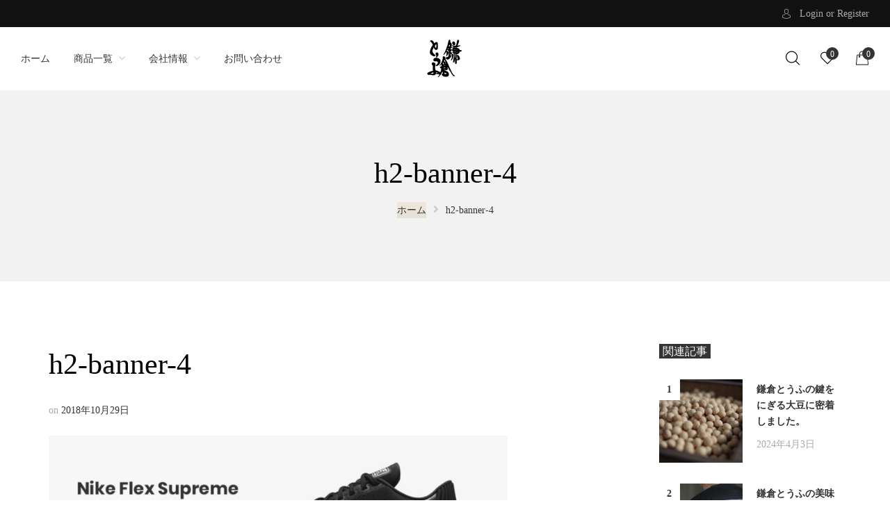

--- FILE ---
content_type: text/html; charset=UTF-8
request_url: https://shop.kamakura-tofu.com/h2-banner-4/
body_size: 18161
content:
<!DOCTYPE html>
<html dir="ltr" lang="ja" prefix="og: https://ogp.me/ns#">
<head>
    <meta http-equiv="Content-Type" content="text/html; charset=UTF-8" />
    <meta name="viewport" content="width=device-width, initial-scale=1">
  	    				<script>document.documentElement.className = document.documentElement.className + ' yes-js js_active js'</script>
				<title>h2-banner-4 | 【公式】鎌倉とうふECサイト</title>

		<!-- All in One SEO 4.6.3 - aioseo.com -->
		<meta name="robots" content="max-image-preview:large" />
		<link rel="canonical" href="https://shop.kamakura-tofu.com/h2-banner-4/" />
		<meta name="generator" content="All in One SEO (AIOSEO) 4.6.3" />
		<meta property="og:locale" content="ja_JP" />
		<meta property="og:site_name" content="【公式】鎌倉とうふECサイト | 有限会社清水食品｜鎌倉とうふのECサイト" />
		<meta property="og:type" content="article" />
		<meta property="og:title" content="h2-banner-4 | 【公式】鎌倉とうふECサイト" />
		<meta property="og:url" content="https://shop.kamakura-tofu.com/h2-banner-4/" />
		<meta property="article:published_time" content="2018-10-29T03:27:04+00:00" />
		<meta property="article:modified_time" content="2018-10-29T03:27:04+00:00" />
		<meta name="twitter:card" content="summary" />
		<meta name="twitter:title" content="h2-banner-4 | 【公式】鎌倉とうふECサイト" />
		<script type="application/ld+json" class="aioseo-schema">
			{"@context":"https:\/\/schema.org","@graph":[{"@type":"BreadcrumbList","@id":"https:\/\/shop.kamakura-tofu.com\/h2-banner-4\/#breadcrumblist","itemListElement":[{"@type":"ListItem","@id":"https:\/\/shop.kamakura-tofu.com\/#listItem","position":1,"name":"\u5bb6","item":"https:\/\/shop.kamakura-tofu.com\/","nextItem":"https:\/\/shop.kamakura-tofu.com\/h2-banner-4\/#listItem"},{"@type":"ListItem","@id":"https:\/\/shop.kamakura-tofu.com\/h2-banner-4\/#listItem","position":2,"name":"h2-banner-4","previousItem":"https:\/\/shop.kamakura-tofu.com\/#listItem"}]},{"@type":"ItemPage","@id":"https:\/\/shop.kamakura-tofu.com\/h2-banner-4\/#itempage","url":"https:\/\/shop.kamakura-tofu.com\/h2-banner-4\/","name":"h2-banner-4 | \u3010\u516c\u5f0f\u3011\u938c\u5009\u3068\u3046\u3075EC\u30b5\u30a4\u30c8","inLanguage":"ja","isPartOf":{"@id":"https:\/\/shop.kamakura-tofu.com\/#website"},"breadcrumb":{"@id":"https:\/\/shop.kamakura-tofu.com\/h2-banner-4\/#breadcrumblist"},"author":"https:\/\/shop.kamakura-tofu.com\/h2-banner-4\/#author","creator":"https:\/\/shop.kamakura-tofu.com\/h2-banner-4\/#author","datePublished":"2018-10-29T03:27:04+09:00","dateModified":"2018-10-29T03:27:04+09:00"},{"@type":"Organization","@id":"https:\/\/shop.kamakura-tofu.com\/#organization","name":"\u3010\u516c\u5f0f\u3011\u938c\u5009\u3068\u3046\u3075EC\u30b5\u30a4\u30c8","url":"https:\/\/shop.kamakura-tofu.com\/"},{"@type":"WebSite","@id":"https:\/\/shop.kamakura-tofu.com\/#website","url":"https:\/\/shop.kamakura-tofu.com\/","name":"\u3010\u516c\u5f0f\u3011\u938c\u5009\u3068\u3046\u3075EC\u30b5\u30a4\u30c8","description":"\u6709\u9650\u4f1a\u793e\u6e05\u6c34\u98df\u54c1\uff5c\u938c\u5009\u3068\u3046\u3075\u306eEC\u30b5\u30a4\u30c8","inLanguage":"ja","publisher":{"@id":"https:\/\/shop.kamakura-tofu.com\/#organization"}}]}
		</script>
		<!-- All in One SEO -->

<link rel='dns-prefetch' href='//www.googletagmanager.com' />
<link rel='dns-prefetch' href='//fonts.googleapis.com' />
<link rel='preconnect' href='https://fonts.gstatic.com' crossorigin />
<script type="text/javascript">
/* <![CDATA[ */
window._wpemojiSettings = {"baseUrl":"https:\/\/s.w.org\/images\/core\/emoji\/15.0.3\/72x72\/","ext":".png","svgUrl":"https:\/\/s.w.org\/images\/core\/emoji\/15.0.3\/svg\/","svgExt":".svg","source":{"concatemoji":"https:\/\/shop.kamakura-tofu.com\/wp-includes\/js\/wp-emoji-release.min.js?ver=6.5.7"}};
/*! This file is auto-generated */
!function(i,n){var o,s,e;function c(e){try{var t={supportTests:e,timestamp:(new Date).valueOf()};sessionStorage.setItem(o,JSON.stringify(t))}catch(e){}}function p(e,t,n){e.clearRect(0,0,e.canvas.width,e.canvas.height),e.fillText(t,0,0);var t=new Uint32Array(e.getImageData(0,0,e.canvas.width,e.canvas.height).data),r=(e.clearRect(0,0,e.canvas.width,e.canvas.height),e.fillText(n,0,0),new Uint32Array(e.getImageData(0,0,e.canvas.width,e.canvas.height).data));return t.every(function(e,t){return e===r[t]})}function u(e,t,n){switch(t){case"flag":return n(e,"\ud83c\udff3\ufe0f\u200d\u26a7\ufe0f","\ud83c\udff3\ufe0f\u200b\u26a7\ufe0f")?!1:!n(e,"\ud83c\uddfa\ud83c\uddf3","\ud83c\uddfa\u200b\ud83c\uddf3")&&!n(e,"\ud83c\udff4\udb40\udc67\udb40\udc62\udb40\udc65\udb40\udc6e\udb40\udc67\udb40\udc7f","\ud83c\udff4\u200b\udb40\udc67\u200b\udb40\udc62\u200b\udb40\udc65\u200b\udb40\udc6e\u200b\udb40\udc67\u200b\udb40\udc7f");case"emoji":return!n(e,"\ud83d\udc26\u200d\u2b1b","\ud83d\udc26\u200b\u2b1b")}return!1}function f(e,t,n){var r="undefined"!=typeof WorkerGlobalScope&&self instanceof WorkerGlobalScope?new OffscreenCanvas(300,150):i.createElement("canvas"),a=r.getContext("2d",{willReadFrequently:!0}),o=(a.textBaseline="top",a.font="600 32px Arial",{});return e.forEach(function(e){o[e]=t(a,e,n)}),o}function t(e){var t=i.createElement("script");t.src=e,t.defer=!0,i.head.appendChild(t)}"undefined"!=typeof Promise&&(o="wpEmojiSettingsSupports",s=["flag","emoji"],n.supports={everything:!0,everythingExceptFlag:!0},e=new Promise(function(e){i.addEventListener("DOMContentLoaded",e,{once:!0})}),new Promise(function(t){var n=function(){try{var e=JSON.parse(sessionStorage.getItem(o));if("object"==typeof e&&"number"==typeof e.timestamp&&(new Date).valueOf()<e.timestamp+604800&&"object"==typeof e.supportTests)return e.supportTests}catch(e){}return null}();if(!n){if("undefined"!=typeof Worker&&"undefined"!=typeof OffscreenCanvas&&"undefined"!=typeof URL&&URL.createObjectURL&&"undefined"!=typeof Blob)try{var e="postMessage("+f.toString()+"("+[JSON.stringify(s),u.toString(),p.toString()].join(",")+"));",r=new Blob([e],{type:"text/javascript"}),a=new Worker(URL.createObjectURL(r),{name:"wpTestEmojiSupports"});return void(a.onmessage=function(e){c(n=e.data),a.terminate(),t(n)})}catch(e){}c(n=f(s,u,p))}t(n)}).then(function(e){for(var t in e)n.supports[t]=e[t],n.supports.everything=n.supports.everything&&n.supports[t],"flag"!==t&&(n.supports.everythingExceptFlag=n.supports.everythingExceptFlag&&n.supports[t]);n.supports.everythingExceptFlag=n.supports.everythingExceptFlag&&!n.supports.flag,n.DOMReady=!1,n.readyCallback=function(){n.DOMReady=!0}}).then(function(){return e}).then(function(){var e;n.supports.everything||(n.readyCallback(),(e=n.source||{}).concatemoji?t(e.concatemoji):e.wpemoji&&e.twemoji&&(t(e.twemoji),t(e.wpemoji)))}))}((window,document),window._wpemojiSettings);
/* ]]> */
</script>
<style id='wp-emoji-styles-inline-css' type='text/css'>

	img.wp-smiley, img.emoji {
		display: inline !important;
		border: none !important;
		box-shadow: none !important;
		height: 1em !important;
		width: 1em !important;
		margin: 0 0.07em !important;
		vertical-align: -0.1em !important;
		background: none !important;
		padding: 0 !important;
	}
</style>
<link rel='stylesheet' id='wp-block-library-css' href='https://shop.kamakura-tofu.com/wp-includes/css/dist/block-library/style.min.css?ver=6.5.7' type='text/css' media='all' />
<link rel='stylesheet' id='wc-block-vendors-style-css' href='https://shop.kamakura-tofu.com/wp-content/plugins/woocommerce/packages/woocommerce-blocks/build/vendors-style.css?ver=5.1.0' type='text/css' media='all' />
<link rel='stylesheet' id='wc-block-style-css' href='https://shop.kamakura-tofu.com/wp-content/plugins/woocommerce/packages/woocommerce-blocks/build/style.css?ver=5.1.0' type='text/css' media='all' />
<link rel='stylesheet' id='yith-wcan-shortcodes-css' href='https://shop.kamakura-tofu.com/wp-content/plugins/yith-woocommerce-ajax-navigation/assets/css/shortcodes.css?ver=4.0.4' type='text/css' media='all' />
<style id='yith-wcan-shortcodes-inline-css' type='text/css'>
:root{
	--yith-wcan-filters_colors_titles: #434343;
	--yith-wcan-filters_colors_background: #FFFFFF;
	--yith-wcan-filters_colors_accent: #A7144C;
	--yith-wcan-filters_colors_accent_r: 167;
	--yith-wcan-filters_colors_accent_g: 20;
	--yith-wcan-filters_colors_accent_b: 76;
	--yith-wcan-color_swatches_border_radius: 100%;
	--yith-wcan-color_swatches_size: 30px;
	--yith-wcan-labels_style_background: #FFFFFF;
	--yith-wcan-labels_style_background_hover: #A7144C;
	--yith-wcan-labels_style_background_active: #A7144C;
	--yith-wcan-labels_style_text: #434343;
	--yith-wcan-labels_style_text_hover: #FFFFFF;
	--yith-wcan-labels_style_text_active: #FFFFFF;
	--yith-wcan-anchors_style_text: #434343;
	--yith-wcan-anchors_style_text_hover: #A7144C;
	--yith-wcan-anchors_style_text_active: #A7144C;
}
</style>
<link rel='stylesheet' id='jquery-selectBox-css' href='https://shop.kamakura-tofu.com/wp-content/plugins/yith-woocommerce-wishlist/assets/css/jquery.selectBox.css?ver=1.2.0' type='text/css' media='all' />
<link rel='stylesheet' id='yith-wcwl-font-awesome-css' href='https://shop.kamakura-tofu.com/wp-content/plugins/yith-woocommerce-wishlist/assets/css/font-awesome.css?ver=4.7.0' type='text/css' media='all' />
<link rel='stylesheet' id='yith-wcwl-main-css' href='https://shop.kamakura-tofu.com/wp-content/plugins/yith-woocommerce-wishlist/assets/css/style.css?ver=3.0.22' type='text/css' media='all' />
<style id='yith-wcwl-main-inline-css' type='text/css'>
.yith-wcwl-share li a{color: #FFFFFF;}.yith-wcwl-share li a:hover{color: #FFFFFF;}.yith-wcwl-share a.facebook{background: #39599E; background-color: #39599E;}.yith-wcwl-share a.facebook:hover{background: #595A5A; background-color: #595A5A;}.yith-wcwl-share a.twitter{background: #45AFE2; background-color: #45AFE2;}.yith-wcwl-share a.twitter:hover{background: #595A5A; background-color: #595A5A;}
</style>
<style id='classic-theme-styles-inline-css' type='text/css'>
/*! This file is auto-generated */
.wp-block-button__link{color:#fff;background-color:#32373c;border-radius:9999px;box-shadow:none;text-decoration:none;padding:calc(.667em + 2px) calc(1.333em + 2px);font-size:1.125em}.wp-block-file__button{background:#32373c;color:#fff;text-decoration:none}
</style>
<style id='global-styles-inline-css' type='text/css'>
body{--wp--preset--color--black: #000000;--wp--preset--color--cyan-bluish-gray: #abb8c3;--wp--preset--color--white: #ffffff;--wp--preset--color--pale-pink: #f78da7;--wp--preset--color--vivid-red: #cf2e2e;--wp--preset--color--luminous-vivid-orange: #ff6900;--wp--preset--color--luminous-vivid-amber: #fcb900;--wp--preset--color--light-green-cyan: #7bdcb5;--wp--preset--color--vivid-green-cyan: #00d084;--wp--preset--color--pale-cyan-blue: #8ed1fc;--wp--preset--color--vivid-cyan-blue: #0693e3;--wp--preset--color--vivid-purple: #9b51e0;--wp--preset--gradient--vivid-cyan-blue-to-vivid-purple: linear-gradient(135deg,rgba(6,147,227,1) 0%,rgb(155,81,224) 100%);--wp--preset--gradient--light-green-cyan-to-vivid-green-cyan: linear-gradient(135deg,rgb(122,220,180) 0%,rgb(0,208,130) 100%);--wp--preset--gradient--luminous-vivid-amber-to-luminous-vivid-orange: linear-gradient(135deg,rgba(252,185,0,1) 0%,rgba(255,105,0,1) 100%);--wp--preset--gradient--luminous-vivid-orange-to-vivid-red: linear-gradient(135deg,rgba(255,105,0,1) 0%,rgb(207,46,46) 100%);--wp--preset--gradient--very-light-gray-to-cyan-bluish-gray: linear-gradient(135deg,rgb(238,238,238) 0%,rgb(169,184,195) 100%);--wp--preset--gradient--cool-to-warm-spectrum: linear-gradient(135deg,rgb(74,234,220) 0%,rgb(151,120,209) 20%,rgb(207,42,186) 40%,rgb(238,44,130) 60%,rgb(251,105,98) 80%,rgb(254,248,76) 100%);--wp--preset--gradient--blush-light-purple: linear-gradient(135deg,rgb(255,206,236) 0%,rgb(152,150,240) 100%);--wp--preset--gradient--blush-bordeaux: linear-gradient(135deg,rgb(254,205,165) 0%,rgb(254,45,45) 50%,rgb(107,0,62) 100%);--wp--preset--gradient--luminous-dusk: linear-gradient(135deg,rgb(255,203,112) 0%,rgb(199,81,192) 50%,rgb(65,88,208) 100%);--wp--preset--gradient--pale-ocean: linear-gradient(135deg,rgb(255,245,203) 0%,rgb(182,227,212) 50%,rgb(51,167,181) 100%);--wp--preset--gradient--electric-grass: linear-gradient(135deg,rgb(202,248,128) 0%,rgb(113,206,126) 100%);--wp--preset--gradient--midnight: linear-gradient(135deg,rgb(2,3,129) 0%,rgb(40,116,252) 100%);--wp--preset--font-size--small: 13px;--wp--preset--font-size--medium: 20px;--wp--preset--font-size--large: 36px;--wp--preset--font-size--x-large: 42px;--wp--preset--spacing--20: 0.44rem;--wp--preset--spacing--30: 0.67rem;--wp--preset--spacing--40: 1rem;--wp--preset--spacing--50: 1.5rem;--wp--preset--spacing--60: 2.25rem;--wp--preset--spacing--70: 3.38rem;--wp--preset--spacing--80: 5.06rem;--wp--preset--shadow--natural: 6px 6px 9px rgba(0, 0, 0, 0.2);--wp--preset--shadow--deep: 12px 12px 50px rgba(0, 0, 0, 0.4);--wp--preset--shadow--sharp: 6px 6px 0px rgba(0, 0, 0, 0.2);--wp--preset--shadow--outlined: 6px 6px 0px -3px rgba(255, 255, 255, 1), 6px 6px rgba(0, 0, 0, 1);--wp--preset--shadow--crisp: 6px 6px 0px rgba(0, 0, 0, 1);}:where(.is-layout-flex){gap: 0.5em;}:where(.is-layout-grid){gap: 0.5em;}body .is-layout-flex{display: flex;}body .is-layout-flex{flex-wrap: wrap;align-items: center;}body .is-layout-flex > *{margin: 0;}body .is-layout-grid{display: grid;}body .is-layout-grid > *{margin: 0;}:where(.wp-block-columns.is-layout-flex){gap: 2em;}:where(.wp-block-columns.is-layout-grid){gap: 2em;}:where(.wp-block-post-template.is-layout-flex){gap: 1.25em;}:where(.wp-block-post-template.is-layout-grid){gap: 1.25em;}.has-black-color{color: var(--wp--preset--color--black) !important;}.has-cyan-bluish-gray-color{color: var(--wp--preset--color--cyan-bluish-gray) !important;}.has-white-color{color: var(--wp--preset--color--white) !important;}.has-pale-pink-color{color: var(--wp--preset--color--pale-pink) !important;}.has-vivid-red-color{color: var(--wp--preset--color--vivid-red) !important;}.has-luminous-vivid-orange-color{color: var(--wp--preset--color--luminous-vivid-orange) !important;}.has-luminous-vivid-amber-color{color: var(--wp--preset--color--luminous-vivid-amber) !important;}.has-light-green-cyan-color{color: var(--wp--preset--color--light-green-cyan) !important;}.has-vivid-green-cyan-color{color: var(--wp--preset--color--vivid-green-cyan) !important;}.has-pale-cyan-blue-color{color: var(--wp--preset--color--pale-cyan-blue) !important;}.has-vivid-cyan-blue-color{color: var(--wp--preset--color--vivid-cyan-blue) !important;}.has-vivid-purple-color{color: var(--wp--preset--color--vivid-purple) !important;}.has-black-background-color{background-color: var(--wp--preset--color--black) !important;}.has-cyan-bluish-gray-background-color{background-color: var(--wp--preset--color--cyan-bluish-gray) !important;}.has-white-background-color{background-color: var(--wp--preset--color--white) !important;}.has-pale-pink-background-color{background-color: var(--wp--preset--color--pale-pink) !important;}.has-vivid-red-background-color{background-color: var(--wp--preset--color--vivid-red) !important;}.has-luminous-vivid-orange-background-color{background-color: var(--wp--preset--color--luminous-vivid-orange) !important;}.has-luminous-vivid-amber-background-color{background-color: var(--wp--preset--color--luminous-vivid-amber) !important;}.has-light-green-cyan-background-color{background-color: var(--wp--preset--color--light-green-cyan) !important;}.has-vivid-green-cyan-background-color{background-color: var(--wp--preset--color--vivid-green-cyan) !important;}.has-pale-cyan-blue-background-color{background-color: var(--wp--preset--color--pale-cyan-blue) !important;}.has-vivid-cyan-blue-background-color{background-color: var(--wp--preset--color--vivid-cyan-blue) !important;}.has-vivid-purple-background-color{background-color: var(--wp--preset--color--vivid-purple) !important;}.has-black-border-color{border-color: var(--wp--preset--color--black) !important;}.has-cyan-bluish-gray-border-color{border-color: var(--wp--preset--color--cyan-bluish-gray) !important;}.has-white-border-color{border-color: var(--wp--preset--color--white) !important;}.has-pale-pink-border-color{border-color: var(--wp--preset--color--pale-pink) !important;}.has-vivid-red-border-color{border-color: var(--wp--preset--color--vivid-red) !important;}.has-luminous-vivid-orange-border-color{border-color: var(--wp--preset--color--luminous-vivid-orange) !important;}.has-luminous-vivid-amber-border-color{border-color: var(--wp--preset--color--luminous-vivid-amber) !important;}.has-light-green-cyan-border-color{border-color: var(--wp--preset--color--light-green-cyan) !important;}.has-vivid-green-cyan-border-color{border-color: var(--wp--preset--color--vivid-green-cyan) !important;}.has-pale-cyan-blue-border-color{border-color: var(--wp--preset--color--pale-cyan-blue) !important;}.has-vivid-cyan-blue-border-color{border-color: var(--wp--preset--color--vivid-cyan-blue) !important;}.has-vivid-purple-border-color{border-color: var(--wp--preset--color--vivid-purple) !important;}.has-vivid-cyan-blue-to-vivid-purple-gradient-background{background: var(--wp--preset--gradient--vivid-cyan-blue-to-vivid-purple) !important;}.has-light-green-cyan-to-vivid-green-cyan-gradient-background{background: var(--wp--preset--gradient--light-green-cyan-to-vivid-green-cyan) !important;}.has-luminous-vivid-amber-to-luminous-vivid-orange-gradient-background{background: var(--wp--preset--gradient--luminous-vivid-amber-to-luminous-vivid-orange) !important;}.has-luminous-vivid-orange-to-vivid-red-gradient-background{background: var(--wp--preset--gradient--luminous-vivid-orange-to-vivid-red) !important;}.has-very-light-gray-to-cyan-bluish-gray-gradient-background{background: var(--wp--preset--gradient--very-light-gray-to-cyan-bluish-gray) !important;}.has-cool-to-warm-spectrum-gradient-background{background: var(--wp--preset--gradient--cool-to-warm-spectrum) !important;}.has-blush-light-purple-gradient-background{background: var(--wp--preset--gradient--blush-light-purple) !important;}.has-blush-bordeaux-gradient-background{background: var(--wp--preset--gradient--blush-bordeaux) !important;}.has-luminous-dusk-gradient-background{background: var(--wp--preset--gradient--luminous-dusk) !important;}.has-pale-ocean-gradient-background{background: var(--wp--preset--gradient--pale-ocean) !important;}.has-electric-grass-gradient-background{background: var(--wp--preset--gradient--electric-grass) !important;}.has-midnight-gradient-background{background: var(--wp--preset--gradient--midnight) !important;}.has-small-font-size{font-size: var(--wp--preset--font-size--small) !important;}.has-medium-font-size{font-size: var(--wp--preset--font-size--medium) !important;}.has-large-font-size{font-size: var(--wp--preset--font-size--large) !important;}.has-x-large-font-size{font-size: var(--wp--preset--font-size--x-large) !important;}
.wp-block-navigation a:where(:not(.wp-element-button)){color: inherit;}
:where(.wp-block-post-template.is-layout-flex){gap: 1.25em;}:where(.wp-block-post-template.is-layout-grid){gap: 1.25em;}
:where(.wp-block-columns.is-layout-flex){gap: 2em;}:where(.wp-block-columns.is-layout-grid){gap: 2em;}
.wp-block-pullquote{font-size: 1.5em;line-height: 1.6;}
</style>
<link rel='stylesheet' id='contact-form-7-css' href='https://shop.kamakura-tofu.com/wp-content/plugins/contact-form-7/includes/css/styles.css?ver=5.4.1' type='text/css' media='all' />
<link rel='stylesheet' id='rs-plugin-settings-css' href='https://shop.kamakura-tofu.com/wp-content/plugins/revslider/public/assets/css/rs6.css?ver=6.2.1' type='text/css' media='all' />
<style id='rs-plugin-settings-inline-css' type='text/css'>
#rs-demo-id {}
</style>
<style id='woocommerce-inline-inline-css' type='text/css'>
.woocommerce form .form-row .required { visibility: visible; }
</style>
<link rel='stylesheet' id='yith_wcbm_badge_style-css' href='https://shop.kamakura-tofu.com/wp-content/plugins/yith-woocommerce-badges-management/assets/css/frontend.css?ver=1.4.13' type='text/css' media='all' />
<style id='yith_wcbm_badge_style-inline-css' type='text/css'>
		.yith-wcbm-badge-893		{
		color: #ffffff;
		background-color: #fc9504;
		width: 42px;
		height: 42px;
		line-height: 42px;
		top: 0; left: 0;		}
		
</style>
<link rel='stylesheet' id='googleFontsOpenSans-css' href='//fonts.googleapis.com/css?family=Open+Sans%3A400%2C600%2C700%2C800%2C300&#038;ver=1.0.0' type='text/css' media='all' />
<link rel='stylesheet' id='jquery-colorbox-css' href='https://shop.kamakura-tofu.com/wp-content/plugins/yith-woocommerce-compare/assets/css/colorbox.css?ver=1.4.21' type='text/css' media='all' />
<link rel='stylesheet' id='yith-quick-view-css' href='https://shop.kamakura-tofu.com/wp-content/plugins/yith-woocommerce-quick-view/assets/css/yith-quick-view.css?ver=1.6.2' type='text/css' media='all' />
<style id='yith-quick-view-inline-css' type='text/css'>

				#yith-quick-view-modal .yith-wcqv-main{background:#ffffff;}
				#yith-quick-view-close{color:#cdcdcd;}
				#yith-quick-view-close:hover{color:#ff0000;}
</style>
<link rel='stylesheet' id='woocommerce_prettyPhoto_css-css' href='//shop.kamakura-tofu.com/wp-content/plugins/woocommerce/assets/css/prettyPhoto.css?ver=3.1.6' type='text/css' media='all' />
<link rel='stylesheet' id='wc-gateway-linepay-smart-payment-buttons-css' href='https://shop.kamakura-tofu.com/wp-content/plugins/woocommerce-for-japan/assets/css/linepay_button.css?ver=6.5.7' type='text/css' media='all' />
<link rel='stylesheet' id='parent-style-css' href='https://shop.kamakura-tofu.com/wp-content/themes/kamakuratofu/style.css?ver=6.5.7' type='text/css' media='all' />
<link rel='stylesheet' id='child-style-css' href='https://shop.kamakura-tofu.com/wp-content/themes/kamakuratofu-child/style.css?ver=6.5.7' type='text/css' media='all' />
<link rel='stylesheet' id='bootstrap-css' href='https://shop.kamakura-tofu.com/wp-content/themes/kamakuratofu/assets/css/bootstrap.min.css?ver=6.5.7' type='text/css' media='all' />
<link rel='stylesheet' id='owlcarousel-css' href='https://shop.kamakura-tofu.com/wp-content/themes/kamakuratofu/assets/css/owl.carousel.min.css?ver=6.5.7' type='text/css' media='all' />
<link rel='stylesheet' id='slick-css' href='https://shop.kamakura-tofu.com/wp-content/themes/kamakuratofu/assets/css/slick.min.css?ver=6.5.7' type='text/css' media='all' />
<link rel='stylesheet' id='valen-ie9-css' href='https://shop.kamakura-tofu.com/wp-content/themes/kamakuratofu/assets/css/ie9.css?ver=6.5.7' type='text/css' media='all' />
<link rel='stylesheet' id='select2-css' href='https://shop.kamakura-tofu.com/wp-content/plugins/woocommerce/assets/css/select2.css?ver=5.4.4' type='text/css' media='all' />
<link rel='stylesheet' id='font-awesome-css' href='https://shop.kamakura-tofu.com/wp-content/themes/kamakuratofu/assets/fonts/awesome/css/font-awesome.min.css?ver=6.5.7' type='text/css' media='all' />
<style id='font-awesome-inline-css' type='text/css'>
[data-font="FontAwesome"]:before {font-family: 'FontAwesome' !important;content: attr(data-icon) !important;speak: none !important;font-weight: normal !important;font-variant: normal !important;text-transform: none !important;line-height: 1 !important;font-style: normal !important;-webkit-font-smoothing: antialiased !important;-moz-osx-font-smoothing: grayscale !important;}
</style>
<link rel='stylesheet' id='flaticon-css' href='https://shop.kamakura-tofu.com/wp-content/themes/kamakuratofu/assets/fonts/valen-flaticon/font/flaticon.css?ver=6.5.7' type='text/css' media='all' />
<link rel='stylesheet' id='valen-theme-style-css' href='https://shop.kamakura-tofu.com/wp-content/themes/kamakuratofu/assets/css/theme-333333-333333.css?ver=6.5.7' type='text/css' media='all' />
<style id='valen-theme-style-inline-css' type='text/css'>
body {font-family:Noto Serif;font-weight:400;font-size:14px;color:#333333;}
</style>
<link rel='stylesheet' id='newsletter-css' href='https://shop.kamakura-tofu.com/wp-content/plugins/newsletter/style.css?ver=7.2.0' type='text/css' media='all' />
<link rel='stylesheet' id='awcfe-frontend-css' href='https://shop.kamakura-tofu.com/wp-content/plugins/checkout-field-editor-and-manager-for-woocommerce/assets/css/frontend.css?ver=2.2.21' type='text/css' media='all' />
<link rel="preload" as="style" href="https://fonts.googleapis.com/css?family=Noto%20Serif:400,700,400italic,700italic&#038;display=swap&#038;ver=1624070692" /><link rel="stylesheet" href="https://fonts.googleapis.com/css?family=Noto%20Serif:400,700,400italic,700italic&#038;display=swap&#038;ver=1624070692" media="print" onload="this.media='all'"><noscript><link rel="stylesheet" href="https://fonts.googleapis.com/css?family=Noto%20Serif:400,700,400italic,700italic&#038;display=swap&#038;ver=1624070692" /></noscript><script type="text/javascript" src="https://shop.kamakura-tofu.com/wp-includes/js/jquery/jquery.min.js?ver=3.7.1" id="jquery-core-js"></script>
<script type="text/javascript" src="https://shop.kamakura-tofu.com/wp-includes/js/jquery/jquery-migrate.min.js?ver=3.4.1" id="jquery-migrate-js"></script>
<script type="text/javascript" src="https://shop.kamakura-tofu.com/wp-content/plugins/revslider/public/assets/js/rbtools.min.js?ver=6.0" id="tp-tools-js"></script>
<script type="text/javascript" src="https://shop.kamakura-tofu.com/wp-content/plugins/revslider/public/assets/js/rs6.min.js?ver=6.2.1" id="revmin-js"></script>
<script type="text/javascript" src="https://shop.kamakura-tofu.com/wp-content/plugins/woocommerce/assets/js/jquery-blockui/jquery.blockUI.min.js?ver=2.70" id="jquery-blockui-js"></script>
<script type="text/javascript" id="wc-add-to-cart-js-extra">
/* <![CDATA[ */
var wc_add_to_cart_params = {"ajax_url":"\/wp-admin\/admin-ajax.php","wc_ajax_url":"\/?wc-ajax=%%endpoint%%","i18n_view_cart":"\u304a\u8cb7\u3044\u7269\u30ab\u30b4\u3092\u8868\u793a","cart_url":"https:\/\/shop.kamakura-tofu.com\/cart\/","is_cart":"","cart_redirect_after_add":"no"};
/* ]]> */
</script>
<script type="text/javascript" src="https://shop.kamakura-tofu.com/wp-content/plugins/woocommerce/assets/js/frontend/add-to-cart.min.js?ver=5.4.4" id="wc-add-to-cart-js"></script>
<script type="text/javascript" src="https://shop.kamakura-tofu.com/wp-content/plugins/js_composer/assets/js/vendors/woocommerce-add-to-cart.js?ver=6.1" id="vc_woocommerce-add-to-cart-js-js"></script>
<!--[if lt IE 9]>
<script type="text/javascript" src="https://shop.kamakura-tofu.com/wp-content/themes/kamakuratofu/assets/js/html5.js?ver=6.5.7" id="html5-js"></script>
<![endif]-->
<!--[if lt IE 9]>
<script type="text/javascript" src="https://shop.kamakura-tofu.com/wp-content/themes/kamakuratofu/assets/js/respond.min.js?ver=6.5.7" id="respond-js"></script>
<![endif]-->

<!-- Site Kit によって追加された Google タグ（gtag.js）スニペット -->
<!-- Google アナリティクス スニペット (Site Kit が追加) -->
<script type="text/javascript" src="https://www.googletagmanager.com/gtag/js?id=GT-55JD5WPW" id="google_gtagjs-js" async></script>
<script type="text/javascript" id="google_gtagjs-js-after">
/* <![CDATA[ */
window.dataLayer = window.dataLayer || [];function gtag(){dataLayer.push(arguments);}
gtag("set","linker",{"domains":["shop.kamakura-tofu.com"]});
gtag("js", new Date());
gtag("set", "developer_id.dZTNiMT", true);
gtag("config", "GT-55JD5WPW");
/* ]]> */
</script>
<link rel="https://api.w.org/" href="https://shop.kamakura-tofu.com/wp-json/" /><link rel="alternate" type="application/json" href="https://shop.kamakura-tofu.com/wp-json/wp/v2/media/513" /><link rel='shortlink' href='https://shop.kamakura-tofu.com/?p=513' />
<link rel="alternate" type="application/json+oembed" href="https://shop.kamakura-tofu.com/wp-json/oembed/1.0/embed?url=https%3A%2F%2Fshop.kamakura-tofu.com%2Fh2-banner-4%2F" />
<link rel="alternate" type="text/xml+oembed" href="https://shop.kamakura-tofu.com/wp-json/oembed/1.0/embed?url=https%3A%2F%2Fshop.kamakura-tofu.com%2Fh2-banner-4%2F&#038;format=xml" />
<meta name="framework" content="Redux 4.1.26" /><meta name="generator" content="Site Kit by Google 1.171.0" />	<noscript><style>.woocommerce-product-gallery{ opacity: 1 !important; }</style></noscript>
	<meta name="generator" content="Powered by WPBakery Page Builder - drag and drop page builder for WordPress."/>
<meta name="generator" content="Powered by Slider Revolution 6.2.1 - responsive, Mobile-Friendly Slider Plugin for WordPress with comfortable drag and drop interface." />
<link rel="icon" href="https://shop.kamakura-tofu.com/wp-content/uploads/2020/05/cropped-favicon-32x32.png" sizes="32x32" />
<link rel="icon" href="https://shop.kamakura-tofu.com/wp-content/uploads/2020/05/cropped-favicon-192x192.png" sizes="192x192" />
<link rel="apple-touch-icon" href="https://shop.kamakura-tofu.com/wp-content/uploads/2020/05/cropped-favicon-180x180.png" />
<meta name="msapplication-TileImage" content="https://shop.kamakura-tofu.com/wp-content/uploads/2020/05/cropped-favicon-270x270.png" />
<script type="text/javascript">function setREVStartSize(e){			
			try {								
				var pw = document.getElementById(e.c).parentNode.offsetWidth,
					newh;
				pw = pw===0 || isNaN(pw) ? window.innerWidth : pw;
				e.tabw = e.tabw===undefined ? 0 : parseInt(e.tabw);
				e.thumbw = e.thumbw===undefined ? 0 : parseInt(e.thumbw);
				e.tabh = e.tabh===undefined ? 0 : parseInt(e.tabh);
				e.thumbh = e.thumbh===undefined ? 0 : parseInt(e.thumbh);
				e.tabhide = e.tabhide===undefined ? 0 : parseInt(e.tabhide);
				e.thumbhide = e.thumbhide===undefined ? 0 : parseInt(e.thumbhide);
				e.mh = e.mh===undefined || e.mh=="" || e.mh==="auto" ? 0 : parseInt(e.mh,0);		
				if(e.layout==="fullscreen" || e.l==="fullscreen") 						
					newh = Math.max(e.mh,window.innerHeight);				
				else{					
					e.gw = Array.isArray(e.gw) ? e.gw : [e.gw];
					for (var i in e.rl) if (e.gw[i]===undefined || e.gw[i]===0) e.gw[i] = e.gw[i-1];					
					e.gh = e.el===undefined || e.el==="" || (Array.isArray(e.el) && e.el.length==0)? e.gh : e.el;
					e.gh = Array.isArray(e.gh) ? e.gh : [e.gh];
					for (var i in e.rl) if (e.gh[i]===undefined || e.gh[i]===0) e.gh[i] = e.gh[i-1];
										
					var nl = new Array(e.rl.length),
						ix = 0,						
						sl;					
					e.tabw = e.tabhide>=pw ? 0 : e.tabw;
					e.thumbw = e.thumbhide>=pw ? 0 : e.thumbw;
					e.tabh = e.tabhide>=pw ? 0 : e.tabh;
					e.thumbh = e.thumbhide>=pw ? 0 : e.thumbh;					
					for (var i in e.rl) nl[i] = e.rl[i]<window.innerWidth ? 0 : e.rl[i];
					sl = nl[0];									
					for (var i in nl) if (sl>nl[i] && nl[i]>0) { sl = nl[i]; ix=i;}															
					var m = pw>(e.gw[ix]+e.tabw+e.thumbw) ? 1 : (pw-(e.tabw+e.thumbw)) / (e.gw[ix]);					

					newh =  (e.type==="carousel" && e.justify==="true" ? e.gh[ix] : (e.gh[ix] * m)) + (e.tabh + e.thumbh);
				}			
				
				if(window.rs_init_css===undefined) window.rs_init_css = document.head.appendChild(document.createElement("style"));					
				document.getElementById(e.c).height = newh;
				window.rs_init_css.innerHTML += "#"+e.c+"_wrapper { height: "+newh+"px }";				
			} catch(e){
				console.log("Failure at Presize of Slider:" + e)
			}					   
		  };</script>
<style id="valen_themeoptions-dynamic-css" title="dynamic-css" class="redux-options-output">.site-title{color:#333333;}</style><style type="text/css">.vc_custom_1543822968328{border-bottom-width: 1px !important;border-bottom-color: rgba(255,255,255,0.1) !important;border-bottom-style: solid !important;}.vc_custom_1543914066336{border-bottom-width: 1px !important;padding-top: 60px !important;padding-bottom: 90px !important;border-bottom-color: rgba(255,255,255,0.1) !important;border-bottom-style: solid !important;}.vc_custom_1543564681478{padding-top: 0px !important;padding-bottom: 25px !important;}.vc_custom_1543914439547{padding-top: 45px !important;padding-bottom: 0px !important;}.vc_custom_1543914719912{border-left-width: 1px !important;padding-top: 45px !important;padding-bottom: 45px !important;border-left-color: rgba(255,255,255,0.1) !important;border-left-style: solid !important;}.vc_custom_1543823459965{margin-bottom: 18px !important;}.vc_custom_1543823377631{margin-bottom: 18px !important;}.vc_custom_1543823466444{margin-bottom: 18px !important;}.vc_custom_1543823525572{margin-bottom: 25px !important;}.vc_custom_1543914570141{padding-top: 35px !important;}.vc_custom_1543914579928{padding-top: 0px !important;}.vc_custom_1543914244205{padding-top: 35px !important;}.vc_custom_1543914589039{padding-top: 35px !important;}.vc_custom_1543914595298{padding-top: 35px !important;}.vc_custom_1543914601509{padding-top: 35px !important;}.vc_custom_1543564772482{padding-top: 30px !important;}.vc_custom_1543564687257{padding-top: 25px !important;}.vc_custom_1543565166041{border-bottom-width: 1px !important;padding-top: 65px !important;padding-bottom: 85px !important;border-bottom-color: rgba(255,255,255,0.1) !important;border-bottom-style: solid !important;}.vc_custom_1543564681478{padding-top: 0px !important;padding-bottom: 25px !important;}.vc_custom_1543900598455{padding-top: 0px !important;}.vc_custom_1543900592500{padding-top: 35px !important;}.vc_custom_1543900588396{padding-top: 35px !important;}.vc_custom_1543900668685{padding-top: 35px !important;}.vc_custom_1543900679286{padding-top: 35px !important;}.vc_custom_1543564772482{padding-top: 30px !important;}.vc_custom_1543564687257{padding-top: 25px !important;}.vc_custom_1542342536956{padding-top: 8px !important;padding-bottom: 8px !important;}.vc_custom_1541150166437{margin-bottom: 0px !important;}.vc_custom_1542611587072{padding-top: 15px !important;padding-right: 15px !important;padding-left: 15px !important;}.vc_custom_1542611592766{padding-top: 15px !important;padding-right: 15px !important;padding-left: 15px !important;}.vc_custom_1542611597660{padding-top: 15px !important;padding-right: 15px !important;padding-left: 15px !important;}.vc_custom_1540545691771{padding-top: 60px !important;padding-bottom: 90px !important;}.vc_custom_1540527620836{margin-right: 0px !important;margin-left: 0px !important;border-top-width: 1px !important;padding-bottom: 25px !important;border-top-color: rgba(0,0,0,0.1) !important;border-top-style: solid !important;}.vc_custom_1542351476877{padding-top: 35px !important;}.vc_custom_1542351387858{padding-top: 35px !important;}.vc_custom_1542351394699{padding-top: 35px !important;}.vc_custom_1542351404123{padding-top: 35px !important;}.vc_custom_1540527969940{padding-top: 28px !important;padding-left: 0px !important;}.vc_custom_1540527550034{padding-top: 25px !important;padding-right: 0px !important;}.vc_custom_1538039290082{margin-bottom: 60px !important;}.vc_custom_1542104075228{padding-top: 35px !important;padding-bottom: 45px !important;}.vc_custom_1542104082132{padding-top: 10px !important;}.vc_custom_1542104087809{padding-top: 25px !important;}.vc_custom_1537801690167{background-color: #111111 !important;}.vc_custom_1542342342040{padding-top: 0px !important;}.vc_custom_1542342347667{padding-top: 0px !important;}</style><noscript><style> .wpb_animate_when_almost_visible { opacity: 1; }</style></noscript></head>
<body data-rsssl=1 class="attachment attachment-template-default single single-attachment postid-513 attachmentid-513 attachment-jpeg theme-kamakuratofu woocommerce-no-js yith-wcan-free yith-wcbm-theme- layout-type-m-r use_stickmenu header-style3 footer-1 enable-search-cat woocommerce wpb-js-composer js-comp-ver-6.1 vc_responsive">
	<div id="sns_wrapper" class="sns-container">
	<!-- Header -->
<div id="sns_header" class="wrap style3">
		    <div class="top-header visible-lg visible-md">
			<div class="container extra-width">
				<div class="postwcode-widget"><div data-vc-full-width="true" data-vc-full-width-init="false" class="vc_row wpb_row vc_row-fluid row-visible vc_custom_1537801690167 vc_row-has-fill"><div class="inline-inner-block wpb_column vc_column_container vc_col-sm-6 vc_col-xs-6"><div class="vc_column-inner vc_custom_1542342342040"><div class="wpb_wrapper"><div class="sns-info-inline"><a href="tel:0467-32-2629" target="_self"><span class="vc_icon_element-icon flaticon-phone-call"></span>0467-32-2629</a></div><div class="sns-info-inline"><a href="mailto:info@kamakura-tofu.com" target="_self"><span class="vc_icon_element-icon flaticon-message"></span>info@kamakura-tofu.com</a></div></div></div></div><div class="inline-inner-block float-right wpb_column vc_column_container vc_col-sm-6 vc_col-xs-6"><div class="vc_column-inner vc_custom_1542342347667"><div class="wpb_wrapper"><div class="sns-info-inline"><a href="#" target="_self"><span class="vc_icon_element-icon flaticon-placeholder"></span>Find A Store</a></div>
	<div class="wpb_raw_code wpb_content_element wpb_raw_html" >
		<div class="wpb_wrapper">
			<div class="settings"><div class="inner">
	<!-- This is custom html. You can install plugins for language, currency -->
	<div class="language">
		<span class="tongle en">EN</span>
		<ul>
			<li><a class="en" href="#">English</a></li>
			<li><a class="it" href="#">Italia</a></li>
			<li><a class="fr" href="#">French</a></li>
		</ul>
	</div>
	<div class="currency">
		<span class="tongle">USD</span>
		<ul>
			<li><a href="#">USD</a></li>
			<li><a href="#">EUR</a></li>
		</ul>
	</div>
</div></div>
		</div>
	</div>
<div class="sns-login-register"><a class="login-link" href="https://shop.kamakura-tofu.com/wp-login.php">Login</a>or<a  class="register-link" href="https://shop.kamakura-tofu.com/wp-login.php?action=register">Register</a></div></div></div></div></div><div class="vc_row-full-width vc_clearfix"></div></div>			</div>
		</div>
			<div class="main-header container extra-width"><div class="inner">
		<div class="row">
			<div id="sns_mainmenu" class="col-lg-5 visible-lg pull-left">
				<ul id="main_navigation" class="nav navbar-nav"><li  id="menu-item-993" class="menu-item menu-item-type-post_type menu-item-object-page menu-item-home"><a href="https://shop.kamakura-tofu.com/"><span>ホーム</span></a></li>
<li  id="menu-item-1050" class="menu-item menu-item-type-post_type menu-item-object-page menu-item-has-children"><a href="https://shop.kamakura-tofu.com/shop/"><span>商品一覧</span></a>
<ul class="sub-menu ">
	<li  id="menu-item-995" class="menu-item menu-item-type-custom menu-item-object-custom"><a href="/product-category/tofu/"><span>とうふ商品一覧</span></a></li>
	<li  id="menu-item-996" class="menu-item menu-item-type-custom menu-item-object-custom"><a href="/product-category/other/"><span>その他の商品一覧</span></a></li>
</ul>
</li>
<li  id="menu-item-1002" class="menu-item menu-item-type-custom menu-item-object-custom menu-item-has-children"><a href="#"><span>会社情報</span></a>
<ul class="sub-menu ">
	<li  id="menu-item-1146" class="menu-item menu-item-type-custom menu-item-object-custom"><a target="_blank" href="https://kamakura-tofu.com/"><span>鎌倉とうふについて</span></a></li>
	<li  id="menu-item-1069" class="menu-item menu-item-type-post_type menu-item-object-page"><a href="https://shop.kamakura-tofu.com/news/"><span>お知らせ</span></a></li>
	<li  id="menu-item-1034" class="menu-item menu-item-type-post_type menu-item-object-page menu-item-privacy-policy"><a href="https://shop.kamakura-tofu.com/policy/"><span>プライバシーポリシー</span></a></li>
</ul>
</li>
<li  id="menu-item-1018" class="menu-item menu-item-type-post_type menu-item-object-page"><a href="https://shop.kamakura-tofu.com/contact/"><span>お問い合わせ</span></a></li>
</ul>			</div>
			<div class="header-logo col-lg-2 col-md-6 col-xs-6 col-phone-12 pull-left">
				<div id="logo">
										<a class="logo-retina" href="https://shop.kamakura-tofu.com/" title="【公式】鎌倉とうふECサイト">
						<img src="https://shop.kamakura-tofu.com/wp-content/uploads/2020/05/kamakura_tofu_logo.png" alt="【公式】鎌倉とうふECサイト"/>
					</a>
				</div>		
			</div>
			<div class="header-right col-lg-5 col-md-6 col-xs-6 col-phone-12"><div class="inner">
				<div class="mini-search">
					<span class="tongle"></span>
				</div>
														<div class="mini-wishlist">
						<a class="tongle" href="https://shop.kamakura-tofu.com/wishlist/">
							<span class="number">0</span>						
						</a>
					</div>
										<div class="mini-cart sns-ajaxcart">
						<a href="https://shop.kamakura-tofu.com/cart/" class="tongle">
							<span class="cart-label">Cart</span>
							<span class="number">0</span>
						</a>
													<div class="content">
								<div class="cart-title 3"><h4>カート</h4></div>
								<div class="block-inner">
									<div class="widget woocommerce widget_shopping_cart"> <div class="widget_shopping_cart_content"></div></div>								</div>
							</div>
											</div>
								<!-- Main menu wrap -->
				<div class="menu-sidebar hidden-lg">
					<span class="tongle"></span><span class="overlay"></span>
					<div class="sidebar-content">
											    	<div class="top-menu-sidebar">
					    	<div class="postwcode-widget"><div class="vc_row wpb_row vc_row-fluid"><div class="wpb_column vc_column_container vc_col-sm-6 vc_col-xs-6"><div class="vc_column-inner"><div class="wpb_wrapper">
	<div class="wpb_raw_code wpb_content_element wpb_raw_html vc_custom_1541150166437" >
		<div class="wpb_wrapper">
			<div class="settings"><div class="inner">
	<!-- This is custom html. You can install plugins for language, currency -->
	<div class="language">
		<span class="tongle en">EN</span>
		<ul>
			<li><a class="en" href="#">English</a></li>
			<li><a class="it" href="#">Italia</a></li>
			<li><a class="fr" href="#">French</a></li>
		</ul>
	</div>
	<div class="currency">
		<span class="tongle">USD</span>
		<ul>
			<li><a href="#">USD</a></li>
			<li><a href="#">EUR</a></li>
		</ul>
	</div>
</div></div>
		</div>
	</div>
</div></div></div><div class="inline-inner-block float-right wpb_column vc_column_container vc_col-sm-6 vc_col-xs-6"><div class="vc_column-inner vc_custom_1542342536956"><div class="wpb_wrapper"><div class="sns-login-register"><a class="login-link" href="https://shop.kamakura-tofu.com/wp-login.php">Login</a>or<a  class="register-link" href="https://shop.kamakura-tofu.com/wp-login.php?action=register">Register</a></div></div></div></div></div></div>					    	</div>
					    							<div class="mid-menu-sidebar">
	                    <ul id="main_menu_sidebar" class="nav-sidebar resp-nav"><li class="menu-item menu-item-type-post_type menu-item-object-page menu-item-home menu-item-993"><a href="https://shop.kamakura-tofu.com/">ホーム</a></li>
<li class="menu-item menu-item-type-post_type menu-item-object-page menu-item-has-children menu-item-1050"><a href="https://shop.kamakura-tofu.com/shop/">商品一覧</a>
<ul class="sub-menu">
	<li class="menu-item menu-item-type-custom menu-item-object-custom menu-item-995"><a href="/product-category/tofu/">とうふ商品一覧</a></li>
	<li class="menu-item menu-item-type-custom menu-item-object-custom menu-item-996"><a href="/product-category/other/">その他の商品一覧</a></li>
</ul>
</li>
<li class="menu-item menu-item-type-custom menu-item-object-custom menu-item-has-children menu-item-1002"><a href="#">会社情報</a>
<ul class="sub-menu">
	<li class="menu-item menu-item-type-custom menu-item-object-custom menu-item-1146"><a target="_blank" rel="noopener" href="https://kamakura-tofu.com/">鎌倉とうふについて</a></li>
	<li class="menu-item menu-item-type-post_type menu-item-object-page menu-item-1069"><a href="https://shop.kamakura-tofu.com/news/">お知らせ</a></li>
	<li class="menu-item menu-item-type-post_type menu-item-object-page menu-item-privacy-policy menu-item-1034"><a rel="privacy-policy" href="https://shop.kamakura-tofu.com/policy/">プライバシーポリシー</a></li>
</ul>
</li>
<li class="menu-item menu-item-type-post_type menu-item-object-page menu-item-1018"><a href="https://shop.kamakura-tofu.com/contact/">お問い合わせ</a></li>
</ul>	                	</div>
	                						    	<div class="bottom-menu-sidebar">
					    	<div class="postwcode-widget"><div class="vc_row wpb_row vc_row-fluid"><div class="wpb_column vc_column_container vc_col-sm-12"><div class="vc_column-inner"><div class="wpb_wrapper"><div class="sns-social-links style-3 "><h3 class="wpb_heading"><span>Follow us on</span></h3><div class="follow-us"><a title="Follow us on Facebook" href="#"><i class="fa fa-facebook"></i>Facebook</a><a title="Follow us on Twitter" href="#"><i class="fa fa-twitter"></i>Twitter</a><a title="Follow us on Youtube" href="#"><i class="fa fa-youtube-play"></i>Youtube</a><a title="Follow us on Pinterest" href="#"><i class="fa fa-pinterest-p"></i>Pinterest</a><a title="Follow us on Instagran" href="#"><i class="fa fa-instagram"></i>Instagran</a></div></div></div></div></div></div></div>					    	</div>
					    		                </div>
                </div>
                <div class="btn-navbar leftsidebar">
				    <span class="overlay"></span>
				</div>
				<div class="btn-navbar rightsidebar">
				    <span class="overlay"></span>
				</div>
			</div></div>
		</div>
	</div></div>
	<div class="search-box">
		<div class="sns-searchwrap" data-useajaxsearch="true" data-usecat-ajaxsearch="true"><div class="sns-ajaxsearchbox">
        <form method="get" id="search_form_15203207951770105327" action="https://shop.kamakura-tofu.com/"><select class="select-cat" name="cat"><option value="">All categories</option><option value="tofu">鎌倉とうふ</option><option value="tofu-kit">&nbsp;&nbsp;&nbsp;とうふキット</option></select>
        <div class="search-input">
            <input type="text" value="" name="s" id="s_15203207951770105327" placeholder="Enter keywords here..." autocomplete="off" />
            <button type="submit">
                Search
            </button>
            <input type="hidden" name="post_type" value="product" /><input type="hidden" name="taxonomy" value="product_cat" /></div>
        </form></div><div class="sbtn-close"></div></div>	</div>
</div>
        <div id="sns_breadcrumbs" class="wrap">
            <div class="container">
                <div class="inner">        <h1 class="page-header">
            <span>h2-banner-4</span>
        </h1>
    <div id="breadcrumbs" class="breadcrumbs"><a class="home" href="https://shop.kamakura-tofu.com/" title="ホーム">ホーム</a><span class="navigation-pipe"><i class="fa fa-angle-right"></i></span>h2-banner-4</div></div>            </div>
        </div>
    <div class="woo-message wrap"><div class="container"></div></div><!-- Content -->
<div id="sns_content">
	<div class="container">
		<div class="row sns-content">
						<div class="sns-main col-md-9 main-right">
			    					<article id="post-513" class="post-513 attachment type-attachment status-inherit hentry">
						<h1 class="post-title">
					        h2-banner-4					    </h1>
					    <div class="post-meta">
					        <span class="entry-date">on <a href="https://shop.kamakura-tofu.com/h2-banner-4/" rel="bookmark"><time class="entry-date published" datetime="2018年10月29日">2018年10月29日</time></a></span>					        					    </div>
					    
						<div class="entry-attachment">
							<img width="660" height="234" src="https://shop.kamakura-tofu.com/wp-content/uploads/2018/10/h2-banner-4.jpg" class="attachment-large size-large" alt="" decoding="async" fetchpriority="high" srcset="https://shop.kamakura-tofu.com/wp-content/uploads/2018/10/h2-banner-4.jpg 960w, https://shop.kamakura-tofu.com/wp-content/uploads/2018/10/h2-banner-4-600x213.jpg 600w, https://shop.kamakura-tofu.com/wp-content/uploads/2018/10/h2-banner-4-300x106.jpg 300w, https://shop.kamakura-tofu.com/wp-content/uploads/2018/10/h2-banner-4-768x272.jpg 768w" sizes="(max-width: 660px) 100vw, 660px" />							
						</div>
						<nav id="image-navigation" class="navigation image-navigation">
							<div class="nav-links">
								<div class="nav-previous"><a href='https://shop.kamakura-tofu.com/h2-banner-3/'>Previous Image</a></div><div class="nav-next"><a href='https://shop.kamakura-tofu.com/coming-bg/'>Next Image</a></div>
							</div>
						</nav>
					    <div class="sns-comments no-comment">
    	<div id="respond" class="comment-respond">
		<h3 id="reply-title" class="comment-reply-title"><span class="second-font">Leave a comment</span></h3><form action="https://shop.kamakura-tofu.com/wp-comments-post.php" method="post" id="commentform" class="comment-form"><p class="comment-notes"><span id="email-notes">Your email address will not be published.</span> Required fields are marked <span class="required">*</span></p><div class="your-comment"><textarea id="comment" name="comment" placeholder="Your comment *" aria-required="true" cols="58" rows="8" tabindex="4"></textarea></div><div class="text-field"><div><input name="author" type="text" placeholder="Name *" size="30" /></div>
<div><input name="email" type="text" placeholder="E-Mail *" size="30" /></div>
<div><input name="url" type="text" placeholder="Your website" size="30" /></div></div>
<p class="comment-form-cookies-consent"><input id="wp-comment-cookies-consent" name="wp-comment-cookies-consent" type="checkbox" value="yes" /><label for="wp-comment-cookies-consent">Save my name, email, and website in this browser for the next time I comment.</label></p>
<p><img src="https://shop.kamakura-tofu.com/wp-content/siteguard/577698404.png" alt="CAPTCHA"></p><p><label for="siteguard_captcha">上に表示された文字を入力してください。</label><br /><input type="text" name="siteguard_captcha" id="siteguard_captcha" class="input" value="" size="10" aria-required="true" /><input type="hidden" name="siteguard_captcha_prefix" id="siteguard_captcha_prefix" value="577698404" /></p><p class="form-submit"><input name="submit" type="submit" id="submit" class="submit" value="Submit comment" /> <input type='hidden' name='comment_post_ID' value='513' id='comment_post_ID' />
<input type='hidden' name='comment_parent' id='comment_parent' value='0' />
</p></form>	</div><!-- #respond -->
	</div>					</article>
							</div>
				<div class="col-md-3 sns-right">
		<div class="postwcode-widget"><div class="vc_row wpb_row vc_row-fluid vc_custom_1538039290082"><div class="wpb_column vc_column_container vc_col-sm-12"><div class="vc_column-inner"><div class="wpb_wrapper"><div id="sns_listposts18348018321770105327" class="sns-list-posts show-date  style1"><h3 class="wpb_heading"><span>関連記事</span></h3><div class="list-post"><div class="item-post"><div class="post-img"><a href="https://shop.kamakura-tofu.com/%e9%8e%8c%e5%80%89%e3%81%a8%e3%81%86%e3%81%b5%e3%81%ae%e9%8d%b5%e3%82%92%e3%81%ab%e3%81%8e%e3%82%8b%e5%a4%a7%e8%b1%86%e3%81%ab%e5%af%86%e7%9d%80%e3%81%97%e3%81%be%e3%81%97%e3%81%9f%e3%80%82/"><img src="https://shop.kamakura-tofu.com/wp-content/uploads/2020/05/soy-120x120.jpg"/></a></div><div class="post-title"><a href="https://shop.kamakura-tofu.com/%e9%8e%8c%e5%80%89%e3%81%a8%e3%81%86%e3%81%b5%e3%81%ae%e9%8d%b5%e3%82%92%e3%81%ab%e3%81%8e%e3%82%8b%e5%a4%a7%e8%b1%86%e3%81%ab%e5%af%86%e7%9d%80%e3%81%97%e3%81%be%e3%81%97%e3%81%9f%e3%80%82/">鎌倉とうふの鍵をにぎる大豆に密着しました。</a></div><div class="post-date"><span>2024年4月3日</span></div></div><div class="item-post"><div class="post-img"><a href="https://shop.kamakura-tofu.com/%e9%8e%8c%e5%80%89%e3%81%a8%e3%81%86%e3%81%b5%e3%81%ae%e7%be%8e%e5%91%b3%e3%81%97%e3%81%95%e3%81%ae%e7%a7%98%e8%a8%a3%e3%81%af%e3%81%93%e3%81%93%e3%81%ab%e3%81%82%e3%82%8a%e3%81%be%e3%81%99%e3%80%82/"><img src="https://shop.kamakura-tofu.com/wp-content/uploads/2020/05/img1-120x120.jpg"/></a></div><div class="post-title"><a href="https://shop.kamakura-tofu.com/%e9%8e%8c%e5%80%89%e3%81%a8%e3%81%86%e3%81%b5%e3%81%ae%e7%be%8e%e5%91%b3%e3%81%97%e3%81%95%e3%81%ae%e7%a7%98%e8%a8%a3%e3%81%af%e3%81%93%e3%81%93%e3%81%ab%e3%81%82%e3%82%8a%e3%81%be%e3%81%99%e3%80%82/">鎌倉とうふの美味しさの秘訣はここにあります。</a></div><div class="post-date"><span>2024年4月6日</span></div></div><div class="item-post"><div class="post-img"><a href="https://shop.kamakura-tofu.com/%e9%8e%8c%e5%80%89%e3%81%a8%e3%81%86%e3%81%b5%e3%81%ae%e6%96%b0%e5%95%86%e5%93%81%e3%82%92%e3%81%94%e7%b4%b9%e4%bb%8b%ef%bc%81/"><img src="https://shop.kamakura-tofu.com/wp-content/uploads/2020/05/mattya-120x120.jpg"/></a></div><div class="post-title"><a href="https://shop.kamakura-tofu.com/%e9%8e%8c%e5%80%89%e3%81%a8%e3%81%86%e3%81%b5%e3%81%ae%e6%96%b0%e5%95%86%e5%93%81%e3%82%92%e3%81%94%e7%b4%b9%e4%bb%8b%ef%bc%81/">鎌倉とうふの新商品をご紹介！</a></div><div class="post-date"><span>2024年4月9日</span></div></div></div></div></div></div></div></div></div><aside id="categories-3" class="widget widget_categories"><h3 class="widget-title"><span>カテゴリー</span></h3>
			<ul>
					<li class="cat-item cat-item-62"><a href="https://shop.kamakura-tofu.com/category/news/">新着情報</a>
</li>
			</ul>

			</aside><aside id="archives-3" class="widget widget_archive"><h3 class="widget-title"><span>アーカイブ</span></h3>
			<ul>
					<li><a href='https://shop.kamakura-tofu.com/2024/04/'>2024年4月</a></li>
			</ul>

			</aside>	</div>
			</div>
	</div>
</div>
<!-- End Content -->

<div id="yith-quick-view-modal">
	<div class="yith-quick-view-overlay"></div>
	<div class="yith-wcqv-wrapper">
		<div class="yith-wcqv-main">
			<div class="yith-wcqv-head">
				<a href="#" id="yith-quick-view-close" class="yith-wcqv-close">X</a>
			</div>
			<div id="yith-quick-view-content" class="woocommerce single-product"></div>
		</div>
	</div>
</div>
<!-- Footer -->
	
	<div id="sns_footer" class="sns-footer footer-1">
		<div class="container">
	<div class="postwcode-widget"><div class="vc_row wpb_row vc_row-fluid vc_custom_1542104075228"><div class="wpb_column vc_column_container vc_col-sm-6"><div class="vc_column-inner vc_custom_1542104082132"><div class="wpb_wrapper"><div  class="vc_wp_custommenu wpb_content_element inline-menu"></div>
	<div class="wpb_text_column wpb_content_element " >
		<div class="wpb_wrapper">
			<p>© 有限会社 清水食品 2024. All Rights Reserved.</p>

		</div>
	</div>
</div></div></div><div class="wpb_column vc_column_container vc_col-sm-6"><div class="vc_column-inner vc_custom_1542104087809"><div class="wpb_wrapper">
	<div  class="wpb_single_image wpb_content_element vc_align_right   align-left-xs">
		
		<figure class="wpb_wrapper vc_figure">
			<div class="vc_single_image-wrapper   vc_box_border_grey"><img width="188" height="30" src="https://shop.kamakura-tofu.com/wp-content/uploads/2018/09/payment.png" class="vc_single_image-img attachment-full" alt="" decoding="async" loading="lazy" /></div>
		</figure>
	</div>
</div></div></div></div></div>		</div>
	</div>
		<!-- Tools -->
	<div id="sns_tools">
				<div class="sns-croll-to-top">
			<a href="#" id="sns-totop"></a>
		</div>
			</div>
	</div>	<script type="text/javascript">
		(function () {
			var c = document.body.className;
			c = c.replace(/woocommerce-no-js/, 'woocommerce-js');
			document.body.className = c;
		})();
	</script>
	<script type="text/template" id="tmpl-variation-template">
	<div class="woocommerce-variation-description">{{{ data.variation.variation_description }}}</div>
	<div class="woocommerce-variation-price">{{{ data.variation.price_html }}}</div>
	<div class="woocommerce-variation-availability">{{{ data.variation.availability_html }}}</div>
</script>
<script type="text/template" id="tmpl-unavailable-variation-template">
	<p>この商品は対応しておりません。異なる組み合わせを選択してください。</p>
</script>
<link rel='stylesheet' id='js_composer_front-css' href='https://shop.kamakura-tofu.com/wp-content/plugins/js_composer/assets/css/js_composer.min.css?ver=6.1' type='text/css' media='all' />
<link rel='stylesheet' id='vc_font_awesome_5_shims-css' href='https://shop.kamakura-tofu.com/wp-content/plugins/js_composer/assets/lib/bower/font-awesome/css/v4-shims.min.css?ver=6.1' type='text/css' media='all' />
<link rel='stylesheet' id='vc_font_awesome_5-css' href='https://shop.kamakura-tofu.com/wp-content/plugins/js_composer/assets/lib/bower/font-awesome/css/all.min.css?ver=6.1' type='text/css' media='all' />
<script type="text/javascript" src="https://shop.kamakura-tofu.com/wp-content/plugins/woocommerce/assets/js/accounting/accounting.min.js?ver=0.4.2" id="accounting-js"></script>
<script type="text/javascript" src="https://shop.kamakura-tofu.com/wp-content/plugins/woocommerce/assets/js/selectWoo/selectWoo.full.min.js?ver=1.0.9" id="selectWoo-js"></script>
<script type="text/javascript" id="yith-wcan-shortcodes-js-extra">
/* <![CDATA[ */
var yith_wcan_shortcodes = {"query_param":"yith_wcan","supported_taxonomies":["product_cat","product_tag"],"content":"#content","change_browser_url":"1","instant_filters":"1","ajax_filters":"1","show_clear_filter":"","scroll_top":"","scroll_target":"","modal_on_mobile":"","session_param":"","base_url":"https:\/\/shop.kamakura-tofu.com\/h2-banner-4\/","terms_per_page":"10","loader":"","mobile_media_query":"991","show_current_children":"","currency_format":{"symbol":"&yen;","decimal":".","thousand":",","precision":0,"format":"%s%v"},"labels":{"empty_option":"All","search_placeholder":"Search...","no_items":"No item found","show_more":"Show %d more","close":"Close","show_results":"Show results","clear_selection":"Clear","clear_all_selections":"Clear All"}};
/* ]]> */
</script>
<script type="text/javascript" src="https://shop.kamakura-tofu.com/wp-content/plugins/yith-woocommerce-ajax-navigation/assets/js/yith-wcan-shortcodes.min.js?ver=4.0.4" id="yith-wcan-shortcodes-js"></script>
<script type="text/javascript" src="https://shop.kamakura-tofu.com/wp-content/plugins/yith-woocommerce-wishlist/assets/js/jquery.selectBox.min.js?ver=1.2.0" id="jquery-selectBox-js"></script>
<script type="text/javascript" id="jquery-yith-wcwl-js-extra">
/* <![CDATA[ */
var yith_wcwl_l10n = {"ajax_url":"\/wp-admin\/admin-ajax.php","redirect_to_cart":"no","multi_wishlist":"","hide_add_button":"1","enable_ajax_loading":"","ajax_loader_url":"https:\/\/shop.kamakura-tofu.com\/wp-content\/plugins\/yith-woocommerce-wishlist\/assets\/images\/ajax-loader-alt.svg","remove_from_wishlist_after_add_to_cart":"1","is_wishlist_responsive":"1","time_to_close_prettyphoto":"3000","fragments_index_glue":".","reload_on_found_variation":"1","mobile_media_query":"768","labels":{"cookie_disabled":"We are sorry, but this feature is available only if cookies on your browser are enabled.","added_to_cart_message":"<div class=\"woocommerce-notices-wrapper\"><div class=\"woocommerce-message\" role=\"alert\">Product added to cart successfully<\/div><\/div>"},"actions":{"add_to_wishlist_action":"add_to_wishlist","remove_from_wishlist_action":"remove_from_wishlist","reload_wishlist_and_adding_elem_action":"reload_wishlist_and_adding_elem","load_mobile_action":"load_mobile","delete_item_action":"delete_item","save_title_action":"save_title","save_privacy_action":"save_privacy","load_fragments":"load_fragments"}};
/* ]]> */
</script>
<script type="text/javascript" src="https://shop.kamakura-tofu.com/wp-content/plugins/yith-woocommerce-wishlist/assets/js/jquery.yith-wcwl.min.js?ver=3.0.22" id="jquery-yith-wcwl-js"></script>
<script type="text/javascript" src="https://shop.kamakura-tofu.com/wp-includes/js/dist/vendor/wp-polyfill-inert.min.js?ver=3.1.2" id="wp-polyfill-inert-js"></script>
<script type="text/javascript" src="https://shop.kamakura-tofu.com/wp-includes/js/dist/vendor/regenerator-runtime.min.js?ver=0.14.0" id="regenerator-runtime-js"></script>
<script type="text/javascript" src="https://shop.kamakura-tofu.com/wp-includes/js/dist/vendor/wp-polyfill.min.js?ver=3.15.0" id="wp-polyfill-js"></script>
<script type="text/javascript" id="contact-form-7-js-extra">
/* <![CDATA[ */
var wpcf7 = {"api":{"root":"https:\/\/shop.kamakura-tofu.com\/wp-json\/","namespace":"contact-form-7\/v1"}};
/* ]]> */
</script>
<script type="text/javascript" src="https://shop.kamakura-tofu.com/wp-content/plugins/contact-form-7/includes/js/index.js?ver=5.4.1" id="contact-form-7-js"></script>
<script type="text/javascript" src="https://shop.kamakura-tofu.com/wp-content/plugins/simple-share-buttons-adder/js/ssba.js?ver=1716874939" id="simple-share-buttons-adder-ssba-js"></script>
<script type="text/javascript" id="simple-share-buttons-adder-ssba-js-after">
/* <![CDATA[ */
Main.boot( [] );
/* ]]> */
</script>
<script type="text/javascript" src="https://shop.kamakura-tofu.com/wp-content/plugins/woocommerce/assets/js/js-cookie/js.cookie.min.js?ver=2.1.4" id="js-cookie-js"></script>
<script type="text/javascript" id="woocommerce-js-extra">
/* <![CDATA[ */
var woocommerce_params = {"ajax_url":"\/wp-admin\/admin-ajax.php","wc_ajax_url":"\/?wc-ajax=%%endpoint%%"};
/* ]]> */
</script>
<script type="text/javascript" src="https://shop.kamakura-tofu.com/wp-content/plugins/woocommerce/assets/js/frontend/woocommerce.min.js?ver=5.4.4" id="woocommerce-js"></script>
<script type="text/javascript" id="wc-cart-fragments-js-extra">
/* <![CDATA[ */
var wc_cart_fragments_params = {"ajax_url":"\/wp-admin\/admin-ajax.php","wc_ajax_url":"\/?wc-ajax=%%endpoint%%","cart_hash_key":"wc_cart_hash_f2fe80cdb222e40a3fe0c03aa0c4dd03","fragment_name":"wc_fragments_f2fe80cdb222e40a3fe0c03aa0c4dd03","request_timeout":"5000"};
/* ]]> */
</script>
<script type="text/javascript" src="https://shop.kamakura-tofu.com/wp-content/plugins/woocommerce/assets/js/frontend/cart-fragments.min.js?ver=5.4.4" id="wc-cart-fragments-js"></script>
<script type="text/javascript" id="yith-woocompare-main-js-extra">
/* <![CDATA[ */
var yith_woocompare = {"ajaxurl":"\/?wc-ajax=%%endpoint%%","actionadd":"yith-woocompare-add-product","actionremove":"yith-woocompare-remove-product","actionview":"yith-woocompare-view-table","actionreload":"yith-woocompare-reload-product","added_label":"\u8ffd\u52a0\u6e08\u307f","table_title":"\u5546\u54c1\u6bd4\u8f03","auto_open":"yes","loader":"https:\/\/shop.kamakura-tofu.com\/wp-content\/plugins\/yith-woocommerce-compare\/assets\/images\/loader.gif","button_text":"\u6bd4\u8f03\u3059\u308b","cookie_name":"yith_woocompare_list","close_label":"Close"};
/* ]]> */
</script>
<script type="text/javascript" src="https://shop.kamakura-tofu.com/wp-content/plugins/yith-woocommerce-compare/assets/js/woocompare.min.js?ver=2.5.2" id="yith-woocompare-main-js"></script>
<script type="text/javascript" src="https://shop.kamakura-tofu.com/wp-content/plugins/yith-woocommerce-compare/assets/js/jquery.colorbox-min.js?ver=1.4.21" id="jquery-colorbox-js"></script>
<script type="text/javascript" id="yith-wcqv-frontend-js-extra">
/* <![CDATA[ */
var yith_qv = {"ajaxurl":"\/wp-admin\/admin-ajax.php","loader":"https:\/\/shop.kamakura-tofu.com\/wp-content\/plugins\/yith-woocommerce-quick-view\/assets\/image\/qv-loader.gif","lang":""};
/* ]]> */
</script>
<script type="text/javascript" src="https://shop.kamakura-tofu.com/wp-content/plugins/yith-woocommerce-quick-view/assets/js/frontend.min.js?ver=1.6.2" id="yith-wcqv-frontend-js"></script>
<script type="text/javascript" src="https://shop.kamakura-tofu.com/wp-content/themes/kamakuratofu/assets/js/bootstrap.min.js?ver=6.5.7" id="bootstrap-js"></script>
<script type="text/javascript" src="https://shop.kamakura-tofu.com/wp-content/themes/kamakuratofu/assets/js/bootstrap-tabdrop.min.js?ver=6.5.7" id="bootstrap-tabdrop-js"></script>
<script type="text/javascript" src="https://shop.kamakura-tofu.com/wp-content/themes/kamakuratofu/assets/js/owl.carousel.min.js?ver=6.5.7" id="owlcarousel-js"></script>
<script type="text/javascript" src="https://shop.kamakura-tofu.com/wp-content/themes/kamakuratofu/assets/js/slick.js?ver=6.5.7" id="slick-js"></script>
<script type="text/javascript" src="https://shop.kamakura-tofu.com/wp-content/plugins/woocommerce/assets/js/select2/select2.full.min.js?ver=4.0.3" id="select2-js"></script>
<script type="text/javascript" src="https://shop.kamakura-tofu.com/wp-content/themes/kamakuratofu/assets/js/jquery.waitforimages.js?ver=6.5.7" id="jquery-waitforimages-js"></script>
<script type="text/javascript" src="//shop.kamakura-tofu.com/wp-content/plugins/woocommerce/assets/js/prettyPhoto/jquery.prettyPhoto.min.js?ver=3.1.6" id="prettyPhoto-js"></script>
<script type="text/javascript" src="https://shop.kamakura-tofu.com/wp-content/themes/kamakuratofu/assets/js/resizesensor.js?ver=6.5.7" id="resizesensor-js"></script>
<script type="text/javascript" src="https://shop.kamakura-tofu.com/wp-content/themes/kamakuratofu/assets/js/sticky-sidebar.js?ver=6.5.7" id="sticky-sidebar-js"></script>
<script type="text/javascript" src="https://shop.kamakura-tofu.com/wp-content/themes/kamakuratofu/assets/js/jquery.elevatezoom.js?ver=6.5.7" id="jquery-elevatezoom-js"></script>
<script type="text/javascript" src="https://shop.kamakura-tofu.com/wp-content/themes/kamakuratofu/assets/js/sns-woo.js?ver=6.5.7" id="valen-woo-js"></script>
<script type="text/javascript" src="https://shop.kamakura-tofu.com/wp-content/themes/kamakuratofu/assets/js/sns-script.js?ver=6.5.7" id="valen-script-js"></script>
<script type="text/javascript" id="valen-script-js-after">
/* <![CDATA[ */
/* <![CDATA[ */         /* Declaring sns_sp_var variable with config about Product in Theme Option */
        var sns_sp_var = [];
        sns_sp_var['poup'] = '1';
        sns_sp_var['zoom'] = '1';
        sns_sp_var['zoomtype'] = 'lens';
        sns_sp_var['zoommobile'] = '0';
        sns_sp_var['thumbnum'] = '4';
        sns_sp_var['lenssize'] = '200';
        sns_sp_var['lensshape'] = 'round';
            /* Declaring ajaxurl variable */
    if (typeof ajaxurl == 'undefined') {
        var ajaxurl = 'https://shop.kamakura-tofu.com/wp-admin/admin-ajax.php';
    }
    /* ]]]]><![CDATA[> */
/* ]]> */
</script>
<script type="text/javascript" src="https://shop.kamakura-tofu.com/wp-content/plugins/js_composer/assets/js/dist/js_composer_front.min.js?ver=6.1" id="wpb_composer_front_js-js"></script>
<script type="text/javascript" src="https://shop.kamakura-tofu.com/wp-includes/js/underscore.min.js?ver=1.13.4" id="underscore-js"></script>
<script type="text/javascript" id="wp-util-js-extra">
/* <![CDATA[ */
var _wpUtilSettings = {"ajax":{"url":"\/wp-admin\/admin-ajax.php"}};
/* ]]> */
</script>
<script type="text/javascript" src="https://shop.kamakura-tofu.com/wp-includes/js/wp-util.min.js?ver=6.5.7" id="wp-util-js"></script>
<script type="text/javascript" id="wc-add-to-cart-variation-js-extra">
/* <![CDATA[ */
var wc_add_to_cart_variation_params = {"wc_ajax_url":"\/?wc-ajax=%%endpoint%%","i18n_no_matching_variations_text":"\u5546\u54c1\u306e\u9078\u629e\u306b\u4e00\u81f4\u3059\u308b\u3082\u306e\u304c\u3042\u308a\u307e\u305b\u3093\u3002\u5225\u306e\u7d44\u307f\u5408\u308f\u305b\u3092\u9078\u629e\u3057\u3066\u304f\u3060\u3055\u3044\u3002","i18n_make_a_selection_text":"\u3053\u306e\u5546\u54c1\u3092\u304a\u8cb7\u3044\u7269\u30ab\u30b4\u306b\u8ffd\u52a0\u3059\u308b\u306b\u306f\u3001\u5546\u54c1\u30aa\u30d7\u30b7\u30e7\u30f3\u3092\u9078\u629e\u3057\u3066\u304f\u3060\u3055\u3044\u3002","i18n_unavailable_text":"\u3053\u306e\u5546\u54c1\u306f\u5bfe\u5fdc\u3057\u3066\u304a\u308a\u307e\u305b\u3093\u3002\u7570\u306a\u308b\u7d44\u307f\u5408\u308f\u305b\u3092\u9078\u629e\u3057\u3066\u304f\u3060\u3055\u3044\u3002"};
/* ]]> */
</script>
<script type="text/javascript" src="https://shop.kamakura-tofu.com/wp-content/plugins/woocommerce/assets/js/frontend/add-to-cart-variation.min.js?ver=5.4.4" id="wc-add-to-cart-variation-js"></script>
<script type="text/javascript" id="wc-single-product-js-extra">
/* <![CDATA[ */
var wc_single_product_params = {"i18n_required_rating_text":"\u8a55\u4fa1\u3092\u9078\u629e\u3057\u3066\u304f\u3060\u3055\u3044","review_rating_required":"yes","flexslider":{"rtl":false,"animation":"slide","smoothHeight":true,"directionNav":false,"controlNav":"thumbnails","slideshow":false,"animationSpeed":500,"animationLoop":false,"allowOneSlide":false},"zoom_enabled":"","zoom_options":[],"photoswipe_enabled":"","photoswipe_options":{"shareEl":false,"closeOnScroll":false,"history":false,"hideAnimationDuration":0,"showAnimationDuration":0},"flexslider_enabled":""};
/* ]]> */
</script>
<script type="text/javascript" src="https://shop.kamakura-tofu.com/wp-content/plugins/woocommerce/assets/js/frontend/single-product.min.js?ver=5.4.4" id="wc-single-product-js"></script>

</body>
</html>

--- FILE ---
content_type: text/css
request_url: https://shop.kamakura-tofu.com/wp-content/themes/kamakuratofu/style.css?ver=6.5.7
body_size: 430
content:
/*
Theme KAMAKURATOFU
Description: 
Author: CASTAGE
Theme URI: 
Author URI: 
Version: 1.7
Text Domain: kamakuratofu
License: GNU General Public License v2 or later
License URI: http://www.gnu.org/licenses/gpl-2.0.html
*/
.description_tab a{
	font-size: 0 !important;
	width: 150px;
	position: relative;
}
.description_tab a:after{
	font-size: 14px !important;
	content: "商品の説明" !important;
	/*position: relative !important;*/
	display: inline-block;
	width: 146px !important;
	height: 50px !important;
	color: #111;
	top: 1px;
}

--- FILE ---
content_type: text/css
request_url: https://shop.kamakura-tofu.com/wp-content/themes/kamakuratofu-child/style.css?ver=6.5.7
body_size: 2212
content:
/*
Theme Name: kamakuratofu child
Description: 
Author: CASTAGE
Theme URI: 
Author URI: 
Version: 1.0
Template: kamakuratofu
Text Domain: kamakuratofu-child
License: GNU General Public License v2 or later
License URI: http://www.gnu.org/licenses/gpl-2.0.html
*/

body {
    font-family: "DNPShueiMinPr6", "Noto Serif JP" !important;
}

h1,
h2,
h3,
h4,
h5,
h6,
.h1,
.h2,
.h3,
.h4,
.h5,
.h6 {
    font-family: "DNPShueiMinPr6", "Noto Serif JP" !important;
    font-weight: 400 !important;
    color: #000 !important;
}

.sns-left>.postwcode-widget div:not(.wpb_content_element)>.wpb_wrapper>div .widgettitle>span,
.sns-right>.postwcode-widget div:not(.wpb_content_element)>.wpb_wrapper>div .widgettitle>span,
.sticky-product-filter .inner>.postwcode-widget div:not(.wpb_content_element)>.wpb_wrapper>div .widgettitle>span,
.inner-sidebar>.postwcode-widget div:not(.wpb_content_element)>.wpb_wrapper>div .widgettitle>span,
.sns-left>.widget .widgettitle>span,
.sns-right>.widget .widgettitle>span,
.sticky-product-filter .inner>.widget .widgettitle>span,
.inner-sidebar>.widget .widgettitle>span,
.sns-left>.postwcode-widget div:not(.wpb_content_element)>.wpb_wrapper>div .widget-title>span,
.sns-right>.postwcode-widget div:not(.wpb_content_element)>.wpb_wrapper>div .widget-title>span,
.sticky-product-filter .inner>.postwcode-widget div:not(.wpb_content_element)>.wpb_wrapper>div .widget-title>span,
.inner-sidebar>.postwcode-widget div:not(.wpb_content_element)>.wpb_wrapper>div .widget-title>span,
.sns-left>.widget .widget-title>span,
.sns-right>.widget .widget-title>span,
.sticky-product-filter .inner>.widget .widget-title>span,
.inner-sidebar>.widget .widget-title>span {
    color: #fff;
}

.sns-left>.postwcode-widget div:not(.wpb_content_element)>.wpb_wrapper>div .wpb_heading>span,
.sns-right>.postwcode-widget div:not(.wpb_content_element)>.wpb_wrapper>div .wpb_heading>span,
.sticky-product-filter .inner>.postwcode-widget div:not(.wpb_content_element)>.wpb_wrapper>div .wpb_heading>span,
.inner-sidebar>.postwcode-widget div:not(.wpb_content_element)>.wpb_wrapper>div .wpb_heading>span,
.sns-left>.widget .wpb_heading>span,
.sns-right>.widget .wpb_heading>span,
.sticky-product-filter .inner>.widget .wpb_heading>span,
.inner-sidebar>.widget .wpb_heading>span {
    color: #fff;
}

.toolbar .mode-view li a.active:before,
.toolbar .mode-view li a:hover:before {
    color: #fff !important;
}

.woocommerce .entry-summary .cart .single_add_to_cart_button {
    color: #fff !important;
}

#sns_header .mini-wishlist .tongle .number {
    color: #fff !important;
}

#sns_header .mini-cart .tongle .number {
    color: #fff !important;
}

.sns-carousel[data-type='h-c'] .slick-arrow:hover {
    color: #fff !important;
}

.sns-carousel[data-type='h-c'] .slick-arrow:hover:before {
    background: #fff !important;
}

.sns-carousel[data-type='h-c'] .slick-arrow.slick-next:hover:after {
    border-color: #fff transparent transparent #fff !important;
}

.sns-carousel[data-type='h-c'] .slick-arrow.slick-prev:hover:after {
    border-color: #fff #fff transparent transparent !important;
}

article.type-attachment .more-link:hover,
article.type-page .more-link:hover,
article.type-post .more-link:hover,
.vc_btn3-container.valen-btn .vc_btn3:hover,
.btn:hover,
.comment-respond #submit:hover,
#searchform #searchsubmit:hover,
input[type="submit"]:hover,
button[type="submit"]:hover,
input[type="button"]:hover,
.button:hover,
button:hover,
article.type-attachment .more-link:focus,
article.type-page .more-link:focus,
article.type-post .more-link:focus,
.vc_btn3-container.valen-btn .vc_btn3:focus,
.btn:focus,
.comment-respond #submit:focus,
#searchform #searchsubmit:focus,
input[type="submit"]:focus,
button[type="submit"]:focus,
input[type="button"]:focus,
.button:focus,
button:focus {
    color: #fff !important;
}

article.type-attachment .more-link,
article.type-page .more-link,
article.type-post .more-link,
.vc_btn3-container.valen-btn .vc_btn3,
.btn,
.comment-respond #submit,
#searchform #searchsubmit,
input[type="submit"],
button[type="submit"],
input[type="button"],
.button,
button {
    font-weight: 400 !important;
}

.sns-single-post .post-info .post-title a {
    color: #fff !important;
}

.sns-single-post .post-info .post-title a span {
    background: rgba(0, 0, 0, 0.5) !important;
}

.sns-hot-deals .wpb_heading span {
    padding: 5px 10px !important;
    background: #333 !important;
    color: #fff !important;
}

.top_post .post-info .post-meta .inner {
    background: rgba(0, 0, 0, 0.5) !important;
}

.top-header .sns-info-inline,
.top-header .wpb_raw_code.wpb_content_element {
    display: none !important;
}

.top_post .post-info .post-title a span {
    font-weight: 400 !important;
}

.top_post .post-info .read-more .btn-readmore {
    background: rgba(0, 0, 0, 0.5) !important;
    font-weight: 400 !important;
}

.sns-hot-deals .product .item-actions .sold-bar .the-bar span {
    background: #fc9504 !important;
}

.cf-table {
    vertical-align: middle;
}

.cf-table th,
.cf-table td {
    padding: 20px 15px;
    border: 1px solid rgba(51, 51, 51, 0.1);
}

.cf-table th {
    background-color: #f0ecd6;
    width: 30%;
}

.cf-table td {
    width: 70%;
}

.cf-table tbody tr th span {
    color: red;
}

.wpcf7-form .wpcf7-text,
.wpcf7-form .wpcf7-textarea {
    margin-bottom: 0px !important;
}

.wpcf7 input[type="tel"] {
    border-radius: 5px;
    padding: 0 15px;
    height: 45px;
    line-height: 45px;
    transition: all 0.25s ease-out;
    color: #000;
    border: 1px solid #eaeaea;
}

select {
    height: 45px !important;
    width: 100%;
    border: 1px solid #eaeaea !important;
    background-color: #fff;
}

input[type="submit"] {
    background-color: #fff !important;
    border: 1px solid #333 !important;
    color: #333 !important;
}

input[type="submit"]:hover {
    color: #fff !important;
    background-color: #333 !important;
}

span.wpcf7-not-valid-tip {
    margin: 0px 0 10px !important;
}

.optional {
    display: none !important;
}

.top_post .post-img a img {
    filter: saturate(0%);
    transition: 1.0s;
}

.top_post .post-img a:hover img {
    filter: saturate(100%);
}
.home {
    background: url("https://shop.kamakura-tofu.com/wp-content/uploads/2021/06/TOP-1.png") no-repeat;
    background-size: cover;
}

.block-product-inner .item-content {
    padding-left: 20px;
    padding-bottom: 10px;
}

#sns_footer.footer-1 {
    background: #fff !important;
}

#sns_footer.footer-1 p {
    padding-top: 15px;
}

.banner_top .text_left {
    position: absolute;
    top: -60px;
    left: 30%;
}

.banner_top .text_left p {
    -ms-writing-mode: tb-rl;
    writing-mode: vertical-rl;
    float: left;
    margin-right: 20px;
    font-size: 18px;
    letter-spacing: 1px;
    line-height: 40px;
	min-height: 400px;
}

.text-combine {
    -webkit-text-combine: horizontal;
    -ms-text-combine-horizontal: all;
    text-combine-upright: all;
}

.banner_top .text_left p.item-4 {
    margin-left: 20px;
}

.banner_top .text_right {
    position: absolute;
    top: -50px;
    right: 5%;
}

.banner_top .text_right p {
    float: left;
    width: 30px;
    font-size: 26px;
    line-height: 28px;
}

.banner_top .text_right span.top {
    position: absolute;
    width: 26px;
    height: 1px;
    background: #333;
    top: -22px;
    right: 4px;
}

.banner_top .text_right span.top:before {
    position: absolute;
    width: 1px;
    height: 8px;
    background: #333;
    top: 0px;
    right: 0px;
    content: "";
}

.banner_top .text_right span.bottom {
    position: absolute;
    width: 26px;
    height: 1px;
    background: #333;
    bottom: 0px;
    right: 4px;
}

.banner_top .text_right span.bottom:before {
    position: absolute;
    width: 1px;
    height: 8px;
    background: #333;
    bottom: 0px;
    right: 0px;
    content: "";
}

#sns_header {
    background: #fff;
}

.shop_table button {
    color: #fff !important;
}

@media(max-width:640px) {
		.col-phone-12 {
    width: calc(100% - 100px) !important;
}
	.header-logo{
		width: 100px !important;
	}
}
@media(max-width:480px) {

    .cf-table th,
    .cf-table td {
        display: block;
        width: 100%;
    }

    .cf-table th {
        text-align: center;
    }

    .banner_top .text_left {
        left: 20%;
        min-width: 200px;
    }

    .banner_top .text_left p {
        margin-right: 10px;
        font-size: 16px;
        letter-spacing: 0px;
        line-height: 24px;
    }
}

--- FILE ---
content_type: text/css
request_url: https://shop.kamakura-tofu.com/wp-content/themes/kamakuratofu/assets/css/theme-333333-333333.css?ver=6.5.7
body_size: 109830
content:
/*--------------------------------------------------
	[Project Info]
	Project:		Valen - Sport, Fashion WooCommerce WordPress Theme
	Version:		1.7
	Author:			snstheme
	Last change: 	30 March 2020
	-----
	This file render from .scss files. To work with .scss files:
	    - Please config Admin >> Valen >> Advance >> SCSS Compile: Alway complile
	    - Please follow some table contents bellow and go to that .scss files to edit/add styles for each section if you want.
----------------------------------------------------*/
/*--------------------------------------------------
	[scss file: assets/scss/woo/woocommerce.scss]
	This file scss from plugin WooCommerce
		+ Governs the general look and feel of WooCommerce sections of stores using themes that do not
		+ Integrate with WooCommerce specifically.
---------------------------------------------------*/
/***************************************************
	scss file: assets/scss/theme/_widgets.scss
		+ All style about widget
****************************************************/
/***************************************************
	scss file: /assets/scss/theme/_main.scss
		+ #sns_slideshow, sns_breadcrumbs
		+ Content 
			- #sns_content
		+ Footer
			- #sns_footer
****************************************************/
/***************************************************
	scss file: /assets/scss/theme/_header.scss
		+ Header 
			- .header-style1
			- .header-style2
****************************************************/
/***************************************************
	scss file: /assets/scss/theme/_snsmenu.scss
		+ Style for main menu
		+ Style for Vertical Menu
****************************************************/
/***************************************************
	scss file: assets/scss/theme/_shortcodes.scss
		+ Override style for some default shortcodes
		+ Style for our shortcodes - with prefix sns
****************************************************/
/***************************************************
	scss file: /assets/scss/theme/_post.scss
		+ Style for post
			- Post in blog page
			- Post in signle page
****************************************************/
/***************************************************
	scss file: assets/scss/theme/_toolbar_list.scss
		+ Style for toolbar on listing page of WooCommerce
****************************************************/
/***************************************************
	scss file: assets/scss/theme/_product_list.scss
		+ Style for product in listing page
			- Style product in grid
			- Style product in list
****************************************************/
/***************************************************
	scss file: /assets/scss/theme/_product.scss
		+ Style for product in product page
****************************************************/
.container-image-and-badge .yith-wcbm-badge {
  text-transform: uppercase;
  font-size: 12px;
}
@-ms-keyframes circle {
  0% {
    opacity: 1;
  }
  40% {
    opacity: 1;
  }
  100% {
    width: 200%;
    height: 200%;
    opacity: 0;
  }
}
@-o-keyframes circle {
  0% {
    opacity: 1;
  }
  40% {
    opacity: 1;
  }
  100% {
    width: 200%;
    height: 200%;
    opacity: 0;
  }
}
@-webkit-keyframes circle {
  0% {
    opacity: 1;
  }
  40% {
    opacity: 1;
  }
  100% {
    width: 200%;
    height: 200%;
    opacity: 0;
  }
}
@keyframes circle {
  0% {
    opacity: 1;
  }
  40% {
    opacity: 1;
  }
  100% {
    width: 200%;
    height: 200%;
    opacity: 0;
  }
}
@-ms-keyframes shinex {
  100% {
    left: 125%;
  }
}
@-o-keyframes shinex {
  100% {
    left: 125%;
  }
}
@-webkit-keyframes shinex {
  100% {
    left: 125%;
  }
}
@keyframes shinex {
  100% {
    left: 125%;
  }
}
@-ms-keyframes flash {
  0% {
    opacity: 0.4;
  }
  100% {
    opacity: 1;
  }
}
@-o-keyframes flash {
  0% {
    opacity: 0.4;
  }
  100% {
    opacity: 1;
  }
}
@-webkit-keyframes flash {
  0% {
    opacity: 0.4;
  }
  100% {
    opacity: 1;
  }
}
@keyframes flash {
  0% {
    opacity: 0.4;
  }
  100% {
    opacity: 1;
  }
}
@-webkit-keyframes snsnavloadding {
  0% {
    -webkit-transform: rotate(0);
    transform: rotate(0);
  }
  100% {
    -webkit-transform: rotate(360deg);
    transform: rotate(360deg);
  }
}
@keyframes snsnavloadding {
  0% {
    -webkit-transform: rotate(0);
    transform: rotate(0);
  }
  100% {
    -webkit-transform: rotate(360deg);
    transform: rotate(360deg);
  }
}
@-webkit-keyframes snssheen {
  100% {
    transform: rotateZ(60deg) translate(1em, -9em);
  }
}
@keyframes snssheen {
  100% {
    transform: rotateZ(60deg) translate(1em, -9em);
  }
}
@-moz-keyframes spin {
  100% {
    -moz-transform: rotate(360deg);
  }
}
@-webkit-keyframes spin {
  100% {
    -webkit-transform: rotate(360deg);
  }
}
@keyframes spin {
  100% {
    -webkit-transform: rotate(360deg);
    transform: rotate(360deg);
  }
}
@keyframes spinAround {
  0% {
    transform: rotate(0deg);
  }
  100% {
    transform: rotate(360deg);
  }
}
@keyframes spinAround {
  0% {
    transform: rotate(0deg);
  }
  100% {
    transform: rotate(360deg);
  }
}
@font-face {
  font-family: 'star';
  src: url('../fonts/star.eot');
  src: url('../fonts/star.eot?#iefix') format('embedded-opentype'), url('../fonts/star.woff') format('woff'), url('../fonts/star.ttf') format('truetype'), url('../fonts/star.svg#star') format('svg');
  font-weight: normal;
  font-style: normal;
}
@font-face {
  font-family: 'WooCommerce';
  src: url('../fonts/WooCommerce.eot');
  src: url('../fonts/WooCommerce.eot?#iefix') format('embedded-opentype'), url('../fonts/WooCommerce.woff') format('woff'), url('../fonts/WooCommerce.ttf') format('truetype'), url('../fonts/WooCommerce.svg#WooCommerce') format('svg');
  font-weight: normal;
  font-style: normal;
}
.price {
  white-space: nowrap;
  font-size: 1em;
}
.price .amount {
  color: #333;
  font-weight: bold;
}
.price del {
  text-decoration: none;
  position: relative;
  padding: 0 3px;
}
.price del .amount {
  color: #888;
  font-weight: normal;
}
.price del:before {
  content: '';
  display: block;
  width: 100%;
  height: 1px;
  background: #888;
  position: absolute;
  top: 50%;
  left: 0;
  -webkit-transform: rotate(0deg);
  -ms-transform: rotate(0deg);
  -o-transform: rotate(0deg);
  transform: rotate(0deg);
}
.price ins {
  margin: 0 0 0 5px;
  text-decoration: none;
}
.price ins .amount {
  color: #333;
  font-weight: bold;
}
.price .from {
  font-size: 1em;
  margin: -2px 0 0 0;
  text-transform: uppercase;
}
@media (min-width: 1199px) {
  .price .woocommerce-Price-amount {
    margin: 0 0 0 3px;
  }
  .price .woocommerce-Price-amount:first-child {
    margin: 0 3px 0 0;
  }
}
@media (max-width: 1199px) {
  .product-type-variable .price .amount {
    font-size: 1em;
  }
}
p.demo_store {
  position: fixed;
  top: 0;
  left: 0;
  right: 0;
  margin: 0;
  width: 100%;
  font-size: 1em;
  padding: 1em 0;
  text-align: center;
  background-color: #a46497;
  color: #fff;
  z-index: 99998;
  box-shadow: 0 1px 1em rgba(0, 0, 0, 0.2);
}
.admin-bar p.demo_store {
  top: 32px;
}
.clear {
  clear: both;
}
a.remove {
  display: block;
  width: 18px;
  height: 18px;
  text-align: center;
  -webkit-transition: all 0.25s ease;
  -o-transition: all 0.25s ease;
  transition: all 0.25s ease;
  position: relative;
  color: #333;
  overflow: hidden;
  padding: 0 0;
  font-size: 0px;
}
a.remove:hover {
  color: #333;
  text-decoration: none;
}
a.remove:before {
  content: "\f106";
  display: inline-block;
  font-family: Flaticon;
  font-style: normal;
  font-weight: normal;
  line-height: 1;
  -webkit-font-smoothing: antialiased;
  -moz-osx-font-smoothing: grayscale;
  width: 18px;
  height: 18px;
  text-align: center;
  line-height: 18px;
  font-size: 12px;
  height: 100%;
  width: 100%;
  color: inherit;
}
.blockUI.blockOverlay {
  position: relative;
  background: transparent !important;
}
.blockUI.blockOverlay:before {
  content: "\f136";
  display: inline-block;
  font-family: Flaticon;
  font-style: normal;
  font-weight: normal;
  line-height: 1;
  -webkit-font-smoothing: antialiased;
  -moz-osx-font-smoothing: grayscale;
  width: 33px;
  height: 33px;
  text-align: center;
  line-height: 33px;
  z-index: 1;
  color: #fff;
  -webkit-animation: spin 1s ease-in-out infinite;
  -moz-animation: spin 1s ease-in-out infinite;
  -o-animation: spin 1s ease-in-out infinite;
  animation: spin 1s ease-in-out infinite;
}
.loader {
  background: transparent !important;
}
.loader:before {
  content: "\f136";
  display: inline-block;
  font-family: Flaticon;
  font-style: normal;
  font-weight: normal;
  line-height: 1;
  -webkit-font-smoothing: antialiased;
  -moz-osx-font-smoothing: grayscale;
  width: 33px;
  height: 33px;
  text-align: center;
  line-height: 33px;
  z-index: 1;
  color: #fff;
  -webkit-animation: spin 1s ease-in-out infinite;
  -moz-animation: spin 1s ease-in-out infinite;
  -o-animation: spin 1s ease-in-out infinite;
  animation: spin 1s ease-in-out infinite;
}
.woocommerce .woocommerce-message, .woocommerce .woocommerce-error, .woocommerce .woocommerce-info {
  padding: 10px 20px 10px 25px;
  margin: 0 0;
  position: relative;
  list-style: none !important;
  *zoom: 1;
  width: auto;
}
.woocommerce .woocommerce-message:before, .woocommerce .woocommerce-error:before, .woocommerce .woocommerce-info:before, .woocommerce .woocommerce-message:after, .woocommerce .woocommerce-error:after, .woocommerce .woocommerce-info:after {
  content: " ";
  display: table;
}
.woocommerce .woocommerce-message:after, .woocommerce .woocommerce-error:after, .woocommerce .woocommerce-info:after {
  clear: both;
}
.woocommerce .woocommerce-message:before, .woocommerce .woocommerce-error:before, .woocommerce .woocommerce-info:before {
  font-family: "WooCommerce";
  content: "\e028";
  display: inline-block;
  position: relative;
  left: -5px;
}
.woocommerce .woocommerce-message .button, .woocommerce .woocommerce-error .button, .woocommerce .woocommerce-info .button {
  float: right;
  background: none;
  color: #333;
  font-size: 100%;
  padding: 0;
  border: none;
  height: auto;
  line-height: inherit;
}
.woocommerce .woocommerce-message .button:hover, .woocommerce .woocommerce-error .button:hover, .woocommerce .woocommerce-info .button:hover {
  color: #333;
}
.woocommerce .woocommerce-message li, .woocommerce .woocommerce-error li, .woocommerce .woocommerce-info li {
  list-style: none;
  padding-left: 0;
  margin-left: 0;
}
.woocommerce .woocommerce-message li:first-child, .woocommerce .woocommerce-error li:first-child, .woocommerce .woocommerce-info li:first-child {
  display: inline-block;
}
.woocommerce .woocommerce-message {
  background: #dff0d8;
  color: #8fae1b;
}
.woocommerce .woocommerce-message:before {
  content: "\e015";
  color: #8fae1b;
}
.woocommerce .woocommerce-info {
  background: #d9edf7;
  color: #1e85be;
}
.woocommerce .woocommerce-info:before {
  color: #1e85be;
}
.woocommerce .woocommerce-error {
  background: #f2dede;
  color: #b94a48;
}
.woocommerce .woocommerce-error:before {
  content: "\e016";
  color: #b94a48;
}
.woocommerce small.note {
  display: block;
  color: #777;
  font-size: 0.857em;
  margin-top: 10px;
}
.woocommerce .woocommerce-breadcrumb {
  *zoom: 1;
  margin: 0 0 1em;
  padding: 0;
  font-size: 0.92em;
  color: #777;
}
.woocommerce .woocommerce-breadcrumb:before, .woocommerce .woocommerce-breadcrumb:after {
  content: " ";
  display: table;
}
.woocommerce .woocommerce-breadcrumb:after {
  clear: both;
}
.woocommerce .woocommerce-breadcrumb a {
  color: #777;
}
.woocommerce .quantity .screen-reader-text {
  display: none;
}
.woocommerce .quantity .qty {
  width: 3.631em;
  text-align: center;
  color: #333;
}
.woocommerce div.type-product, .woocommerce div.product {
  margin-bottom: 0;
  position: relative;
}
.woocommerce div.type-product .product_title, .woocommerce div.product .product_title {
  clear: none;
  padding: 0;
  text-transform: none;
  font-weight: bold;
}
.woocommerce div.type-product p.stock, .woocommerce div.product p.stock {
  font-size: 0.92em;
}
.woocommerce div.type-product .stock, .woocommerce div.product .stock {
  color: #38e534;
}
.woocommerce div.type-product .out-of-stock, .woocommerce div.product .out-of-stock {
  color: red;
}
.woocommerce div.type-product .woocommerce-product-rating, .woocommerce div.product .woocommerce-product-rating {
  position: relative;
}
.woocommerce div.type-product div.social, .woocommerce div.product div.social {
  text-align: right;
  margin: 0 0 1em;
}
.woocommerce div.type-product div.social span, .woocommerce div.product div.social span {
  margin: 0 0 0 2px;
}
.woocommerce div.type-product div.social span span, .woocommerce div.product div.social span span {
  margin: 0;
}
.woocommerce div.type-product div.social span .stButton .chicklets, .woocommerce div.product div.social span .stButton .chicklets {
  padding-left: 16px;
  width: 0;
}
.woocommerce div.type-product div.social iframe, .woocommerce div.product div.social iframe {
  float: left;
  margin-top: 3px;
}
.woocommerce div.type-product .woocommerce-tabs ul.tabs, .woocommerce div.product .woocommerce-tabs ul.tabs {
  list-style: none;
  padding: 0 0 0 1em;
  margin: 0 0 1.618em;
  overflow: hidden;
  position: relative;
}
.woocommerce div.type-product .woocommerce-tabs ul.tabs li, .woocommerce div.product .woocommerce-tabs ul.tabs li {
  border: 1px solid #d3ced2;
  background-color: #ebe9eb;
  display: inline-block;
  position: relative;
  z-index: 0;
  border-radius: 4px 4px 0 0;
  margin: 0 -5px;
  padding: 0 1em;
}
.woocommerce div.type-product .woocommerce-tabs ul.tabs li a, .woocommerce div.product .woocommerce-tabs ul.tabs li a {
  display: inline-block;
  padding: 0.5em 0;
  font-weight: 700;
  color: #515151;
  text-decoration: none;
}
.woocommerce div.type-product .woocommerce-tabs ul.tabs li a:hover, .woocommerce div.product .woocommerce-tabs ul.tabs li a:hover {
  text-decoration: none;
  color: #6b6b6b;
}
.woocommerce div.type-product .woocommerce-tabs ul.tabs li.active, .woocommerce div.product .woocommerce-tabs ul.tabs li.active {
  background: #fff;
  z-index: 2;
  border-bottom-color: #fff;
}
.woocommerce div.type-product .woocommerce-tabs ul.tabs li.active a, .woocommerce div.product .woocommerce-tabs ul.tabs li.active a {
  color: inherit;
  text-shadow: inherit;
}
.woocommerce div.type-product .woocommerce-tabs ul.tabs li.active:before, .woocommerce div.product .woocommerce-tabs ul.tabs li.active:before {
  box-shadow: 2px 2px 0 #fff;
}
.woocommerce div.type-product .woocommerce-tabs ul.tabs li.active:after, .woocommerce div.product .woocommerce-tabs ul.tabs li.active:after {
  box-shadow: -2px 2px 0 #fff;
}
.woocommerce div.type-product .woocommerce-tabs ul.tabs li:before, .woocommerce div.product .woocommerce-tabs ul.tabs li:before, .woocommerce div.type-product .woocommerce-tabs ul.tabs li:after, .woocommerce div.product .woocommerce-tabs ul.tabs li:after {
  border: 1px solid #d3ced2;
  position: absolute;
  bottom: -1px;
  width: 5px;
  height: 5px;
  content: " ";
}
.woocommerce div.type-product .woocommerce-tabs ul.tabs li:before, .woocommerce div.product .woocommerce-tabs ul.tabs li:before {
  left: -6px;
  -webkit-border-bottom-right-radius: 4px;
  -moz-border-bottom-right-radius: 4px;
  border-bottom-right-radius: 4px;
  border-width: 0 1px 1px 0;
  box-shadow: 2px 2px 0 #ebe9eb;
}
.woocommerce div.type-product .woocommerce-tabs ul.tabs li:after, .woocommerce div.product .woocommerce-tabs ul.tabs li:after {
  right: -6px;
  -webkit-border-bottom-left-radius: 4px;
  -moz-border-bottom-left-radius: 4px;
  border-bottom-left-radius: 4px;
  border-width: 0 0 1px 1px;
  box-shadow: -2px 2px 0 #ebe9eb;
}
.woocommerce div.type-product .woocommerce-tabs ul.tabs:before, .woocommerce div.product .woocommerce-tabs ul.tabs:before {
  position: absolute;
  content: " ";
  width: 100%;
  bottom: 0;
  left: 0;
  border-bottom: 1px solid #d3ced2;
  z-index: 1;
}
.woocommerce div.type-product .woocommerce-tabs .panel, .woocommerce div.product .woocommerce-tabs .panel {
  margin: 0 0 2em;
  padding: 0;
}
.woocommerce div.type-product p.cart, .woocommerce div.product p.cart {
  *zoom: 1;
}
.woocommerce div.type-product p.cart:before, .woocommerce div.product p.cart:before, .woocommerce div.type-product p.cart:after, .woocommerce div.product p.cart:after {
  content: " ";
  display: table;
}
.woocommerce div.type-product p.cart:after, .woocommerce div.product p.cart:after {
  clear: both;
}
.woocommerce div.type-product form.cart, .woocommerce div.product form.cart {
  *zoom: 1;
}
.woocommerce div.type-product form.cart:before, .woocommerce div.product form.cart:before, .woocommerce div.type-product form.cart:after, .woocommerce div.product form.cart:after {
  content: " ";
  display: table;
}
.woocommerce div.type-product form.cart:after, .woocommerce div.product form.cart:after {
  clear: both;
}
.woocommerce div.type-product form.cart table, .woocommerce div.product form.cart table {
  margin: 0 0 15px;
  border-bottom: 1px solid #e9e9e9;
  border-left: 1px solid #e9e9e9;
}
.woocommerce div.type-product form.cart table td, .woocommerce div.product form.cart table td {
  border-right: 1px solid #e9e9e9;
  border-top: 1px solid #e9e9e9;
  vertical-align: middle;
  display: table-cell;
  padding: 10px 15px;
}
.woocommerce div.type-product form.cart table td label, .woocommerce div.product form.cart table td label {
  margin: 0 5px 5px 0px !important;
  float: none;
  line-height: inherit !important;
}
.woocommerce div.type-product form.cart table td .quantity, .woocommerce div.product form.cart table td .quantity {
  text-align: center;
  margin: 10px !important;
  height: 32px !important;
}
.woocommerce div.type-product form.cart table td .quantity .qty, .woocommerce div.product form.cart table td .quantity .qty {
  height: 30px;
  line-height: 30px !important;
}
@media (max-width: 767px) {
  .woocommerce div.type-product form.cart table td .quantity .qty, .woocommerce div.product form.cart table td .quantity .qty {
    width: 45px;
  }
}
.woocommerce div.type-product form.cart table td.woocommerce-grouped-product-list-item__label, .woocommerce div.product form.cart table td.woocommerce-grouped-product-list-item__label {
  text-transform: uppercase;
}
.woocommerce div.type-product form.cart table td.price, .woocommerce div.product form.cart table td.price {
  text-align: center;
  padding: 0 5px;
}
.woocommerce div.type-product form.cart table td.price .amount, .woocommerce div.product form.cart table td.price .amount {
  font-size: 115%;
}
.woocommerce div.type-product form.cart table td.price del, .woocommerce div.product form.cart table td.price del {
  margin-left: 10px;
}
@media (min-width: 1199px) {
  .woocommerce div.type-product form.cart table td.price del:before, .woocommerce div.product form.cart table td.price del:before {
    margin-top: -2px;
  }
}
.woocommerce div.type-product form.cart table td.price ins, .woocommerce div.product form.cart table td.price ins {
  float: none;
  margin-right: 10px;
}
.woocommerce div.type-product form.cart table td.price .stock, .woocommerce div.product form.cart table td.price .stock {
  margin-top: 5px;
}
.woocommerce div.type-product form.cart table td.label, .woocommerce div.product form.cart table td.label {
  text-align: center;
  padding: 5px 10px;
}
.woocommerce div.type-product form.cart table small.stock, .woocommerce div.product form.cart table small.stock {
  display: block;
  float: none;
}
.woocommerce div.type-product form.cart table.group_table .quantity, .woocommerce div.product form.cart table.group_table .quantity {
  padding: 0 5px;
  overflow: hidden;
}
.woocommerce div.type-product form.cart table.group_table .quantity label.screen-reader-text, .woocommerce div.product form.cart table.group_table .quantity label.screen-reader-text {
  display: none;
}
.woocommerce div.type-product form.cart table.group_table .quantity .qty, .woocommerce div.product form.cart table.group_table .quantity .qty {
  margin: 0;
}
.woocommerce div.type-product form.cart table.group_table td:first-child, .woocommerce div.product form.cart table.group_table td:first-child {
  width: 80px;
  padding: 0 0;
}
@media (max-width: 767px) {
  .woocommerce div.type-product form.cart table.group_table td:first-child, .woocommerce div.product form.cart table.group_table td:first-child {
    width: auto;
  }
}
.woocommerce div.type-product form.cart table.group_table td label, .woocommerce div.product form.cart table.group_table td label {
  margin: 0 !important;
}
.woocommerce div.type-product form.cart table.group_table td.label, .woocommerce div.product form.cart table.group_table td.label {
  text-align: left;
  white-space: normal;
  line-height: inherit;
}
.woocommerce div.type-product form.cart .button, .woocommerce div.product form.cart .button {
  vertical-align: middle;
  float: left;
}
.woocommerce ul.products {
  padding: 0;
  list-style: none;
  clear: both;
  *zoom: 1;
}
.woocommerce ul.products:before, .woocommerce ul.products:after {
  content: " ";
  display: table;
}
.woocommerce ul.products:after {
  clear: both;
}
.woocommerce ul.products li {
  list-style: none;
}
.woocommerce .woocommerce-result-count {
  margin: 0 0 1em;
}
.woocommerce .woocommerce-ordering {
  margin: 0 0 1em;
}
.woocommerce .woocommerce-ordering select {
  vertical-align: top;
  border: 1px solid #ccc;
}
.woocommerce a.button.alt, .woocommerce button.button.alt, .woocommerce input.button.alt, .woocommerce #respond input#submit.alt {
  -webkit-font-smoothing: antialiased;
}
.woocommerce a.button:disabled, .woocommerce button.button:disabled, .woocommerce input.button:disabled, .woocommerce #respond input#submit:disabled, .woocommerce a.button.disabled, .woocommerce button.button.disabled, .woocommerce input.button.disabled, .woocommerce #respond input#submit.disabled, .woocommerce a.button:disabled[disabled], .woocommerce button.button:disabled[disabled], .woocommerce input.button:disabled[disabled], .woocommerce #respond input#submit:disabled[disabled] {
  color: inherit;
  cursor: not-allowed;
  opacity: 0.7;
}
.woocommerce .cart .button, .woocommerce .cart input.button {
  float: none;
}
.woocommerce #reviews h2 small {
  float: right;
  color: #777;
  font-size: 15px;
  margin: 10px 0 0 0;
}
.woocommerce #reviews h2 small a {
  text-decoration: none;
  color: #777;
}
.woocommerce #reviews h3 {
  margin: 0;
}
.woocommerce #reviews p.woocommerce-noreviews {
  margin: 0 0 30px 0;
}
.woocommerce #reviews #respond {
  margin: 0;
  border: 0;
  padding: 0;
}
.woocommerce #reviews #comment {
  height: 100px;
}
.woocommerce #reviews #comments .add_review {
  *zoom: 1;
}
.woocommerce #reviews #comments .add_review:before, .woocommerce #reviews #comments .add_review:after {
  content: " ";
  display: table;
}
.woocommerce #reviews #comments .add_review:after {
  clear: both;
}
.woocommerce #reviews #comments h2 {
  clear: none;
}
.woocommerce #reviews #comments ol.commentlist {
  *zoom: 1;
  margin: 0;
  padding: 0;
  list-style: none;
  margin: 0;
  width: 100%;
  background: none;
  list-style: none;
}
.woocommerce #reviews #comments ol.commentlist:before, .woocommerce #reviews #comments ol.commentlist:after {
  content: " ";
  display: table;
}
.woocommerce #reviews #comments ol.commentlist:after {
  clear: both;
}
.woocommerce #reviews #comments ol.commentlist li.review {
  padding: 0;
  margin: 0 0 20px;
  border: 0;
  position: relative;
  background: 0;
  border: 0;
}
.woocommerce #reviews #comments ol.commentlist li.review .meta {
  color: #686868;
}
.woocommerce #reviews #comments ol.commentlist li.review img.avatar {
  float: left;
  position: absolute;
  top: 0;
  left: 0;
  padding: 0px;
  width: 60px;
  height: auto;
  background: #ebe9eb;
  border: 1px solid #eaeaea;
  margin: 0;
  box-shadow: none;
}
.woocommerce #reviews #comments ol.commentlist li.review .comment-text {
  margin: 0 0 0 80px;
  border: 1px solid #eaeaea;
  border-radius: 5px;
  padding: 15px 20px 5px;
  *zoom: 1;
}
.woocommerce #reviews #comments ol.commentlist li.review .comment-text:before, .woocommerce #reviews #comments ol.commentlist li.review .comment-text:after {
  content: " ";
  display: table;
}
.woocommerce #reviews #comments ol.commentlist li.review .comment-text:after {
  clear: both;
}
.woocommerce #reviews #comments ol.commentlist li.review .comment-text p {
  margin: 0 0 15px;
}
.woocommerce #reviews #comments ol.commentlist ol, .woocommerce #reviews #comments ol.commentlist ul {
  padding: 0 0 0 25px;
  margin: 0 0 25px;
}
.woocommerce #reviews #comments ol.commentlist ol ol, .woocommerce #reviews #comments ol.commentlist ul ol, .woocommerce #reviews #comments ol.commentlist ol ul, .woocommerce #reviews #comments ol.commentlist ul ul {
  margin: 0 0;
  padding: 0 0 0 30px;
}
.woocommerce #reviews #comments ol.commentlist ul.children {
  list-style: none outside;
  margin: 20px 0 0 50px;
}
.woocommerce #reviews #comments ol.commentlist ul.children .star-rating {
  display: none;
}
.woocommerce #reviews #comments ol.commentlist #respond {
  border: 1px solid #e4e1e3;
  border-radius: 4px;
  padding: 1em 1em 0;
  margin: 20px 0 0 50px;
}
.woocommerce #reviews #comments .commentlist > li:before {
  content: "";
}
.woocommerce .price {
  display: inline-block;
}
.woocommerce .star-rating {
  overflow: hidden;
  position: relative;
  height: 24px;
  line-height: 24px;
  font-size: 12px;
  width: 75px;
  letter-spacing: 3px;
  font-family: 'Flaticon';
}
.woocommerce .star-rating:before {
  content: "\f131\f131\f131\f131\f131";
  color: #ccc;
  float: left;
  top: 0;
  left: 0;
  position: absolute;
}
.woocommerce .star-rating span {
  overflow: hidden;
  float: left;
  top: 0;
  left: 0;
  position: absolute;
  padding-top: 24px;
  height: 24px;
}
.woocommerce .star-rating span:before {
  content: "\f131\f131\f131\f131\f131";
  color: #f4e206;
  top: 0;
  position: absolute;
  left: 0;
}
.woocommerce .woocommerce-product-rating {
  *zoom: 1;
  line-height: 24px;
  height: 24px;
  display: block;
}
.woocommerce .woocommerce-product-rating:before, .woocommerce .woocommerce-product-rating:after {
  content: " ";
  display: table;
}
.woocommerce .woocommerce-product-rating:after {
  clear: both;
}
.woocommerce .woocommerce-product-rating .star-rating {
  margin: 0.5em 4px 0 0;
  float: left;
}
.woocommerce .products .list-view .star-rating {
  display: block;
  margin: 5px 0;
  float: none;
  position: relative;
  left: 0;
}
.woocommerce .hreview-aggregate .star-rating {
  margin: 10px 0 0 0;
}
.woocommerce #review_form #respond {
  *zoom: 1;
  position: static;
  margin: 0;
  width: auto;
  padding: 0 0 0;
  background: transparent none;
  border: 0;
}
.woocommerce #review_form #respond:before, .woocommerce #review_form #respond:after {
  content: " ";
  display: table;
}
.woocommerce #review_form #respond:after {
  clear: both;
}
.woocommerce #review_form #respond .comment-notes {
  margin-bottom: 15px;
  font-style: italic;
}
.woocommerce #review_form #respond p {
  margin: 0 0 15px;
}
.woocommerce #review_form #respond p input[type=email], .woocommerce #review_form #respond p input[type=text] {
  width: 100%;
  height: 45px;
  border-color: #eaeaea;
}
.woocommerce #review_form #respond p input[type=email]::-moz-placeholder, .woocommerce #review_form #respond p input[type=text]::-moz-placeholder {
  color: #333;
  opacity: 1;
}
.woocommerce #review_form #respond p input[type=email]:-ms-input-placeholder, .woocommerce #review_form #respond p input[type=text]:-ms-input-placeholder {
  color: #333;
}
.woocommerce #review_form #respond p input[type=email]::-webkit-input-placeholder, .woocommerce #review_form #respond p input[type=text]::-webkit-input-placeholder {
  color: #333;
}
.woocommerce #review_form #respond p input[type=email]:focus, .woocommerce #review_form #respond p input[type=text]:focus {
  background: transparent;
  border-color: #ccc;
}
.woocommerce #review_form #respond p.comment-form-email {
  width: 50%;
  float: left;
  padding-left: 10px;
}
.woocommerce #review_form #respond p.comment-form-email label {
  display: block;
}
.woocommerce #review_form #respond p.comment-form-author {
  width: 50%;
  float: left;
  padding-right: 10px;
}
.woocommerce #review_form #respond p.comment-form-author label {
  display: block;
}
.woocommerce #review_form #respond .form-submit {
  width: 100%;
  float: left;
  margin: 10px 0 0;
}
.woocommerce #review_form #respond label {
  font-weight: bold;
  margin: 0 0 5px;
}
.woocommerce #review_form #respond textarea {
  -webkit-box-sizing: border-box;
  -moz-box-sizing: border-box;
  box-sizing: border-box;
  width: 100%;
  border-color: #eaeaea;
}
.woocommerce #review_form #respond textarea::-moz-placeholder {
  color: #333;
  opacity: 1;
}
.woocommerce #review_form #respond textarea:-ms-input-placeholder {
  color: #333;
}
.woocommerce #review_form #respond textarea::-webkit-input-placeholder {
  color: #333;
}
.woocommerce #review_form #respond textarea:focus {
  background: transparent;
  border-color: #ccc;
}
.woocommerce #review_form #respond .comment-form-rating label {
  margin-bottom: 5px;
}
.woocommerce p.stars {
  position: relative;
  font-size: 12px;
}
.woocommerce p.stars a {
  display: inline-block;
  margin-right: 1em;
  text-indent: -9999px;
  position: relative;
  border-bottom: 0 !important;
  outline: 0;
  line-height: 12px;
}
.woocommerce p.stars a:last-child {
  border-right: 0;
}
.woocommerce p.stars a.star-1, .woocommerce p.stars a.star-2, .woocommerce p.stars a.star-3, .woocommerce p.stars a.star-4, .woocommerce p.stars a.star-5 {
  font-family: 'Flaticon';
  margin-right: 30px;
  display: inline-block;
  letter-spacing: 3px;
  position: relative;
  height: 16px;
  line-height: 16px;
}
.woocommerce p.stars a.star-1:after, .woocommerce p.stars a.star-2:after, .woocommerce p.stars a.star-3:after, .woocommerce p.stars a.star-4:after, .woocommerce p.stars a.star-5:after {
  text-indent: 0;
  position: absolute;
  top: 0;
  left: 0;
  content: "\f131";
  color: #ccc;
  -webkit-transition: all 0.25s ease-out;
  -o-transition: all 0.25s ease-out;
  transition: all 0.25s ease-out;
}
.woocommerce p.stars a.star-1:before, .woocommerce p.stars a.star-2:before, .woocommerce p.stars a.star-3:before, .woocommerce p.stars a.star-4:before, .woocommerce p.stars a.star-5:before {
  position: absolute;
  content: "";
  height: 11px;
  width: 1px;
  background: #ccc;
  right: -15px;
  top: 3px;
}
.woocommerce p.stars a.star-1:hover:after, .woocommerce p.stars a.star-2:hover:after, .woocommerce p.stars a.star-3:hover:after, .woocommerce p.stars a.star-4:hover:after, .woocommerce p.stars a.star-5:hover:after, .woocommerce p.stars a.star-1.active:after, .woocommerce p.stars a.star-2.active:after, .woocommerce p.stars a.star-3.active:after, .woocommerce p.stars a.star-4.active:after, .woocommerce p.stars a.star-5.active:after {
  color: #f4e206;
}
.woocommerce p.stars a.star-1 {
  width: 14.5px;
}
.woocommerce p.stars a.star-1:after {
  content: "\f131";
}
.woocommerce p.stars a.star-2 {
  width: 29px;
}
.woocommerce p.stars a.star-2:after {
  content: "\f131\f131";
}
.woocommerce p.stars a.star-3 {
  width: 43.5px;
}
.woocommerce p.stars a.star-3:after {
  content: "\f131\f131\f131";
}
.woocommerce p.stars a.star-4 {
  width: 58px;
}
.woocommerce p.stars a.star-4:after {
  content: "\f131\f131\f131\f131";
}
.woocommerce p.stars a.star-5 {
  width: 72.5px;
}
.woocommerce p.stars a.star-5:after {
  content: "\f131\f131\f131\f131\f131";
}
.woocommerce p.stars a.star-5:before {
  display: none;
}
.woocommerce table.shop_attributes {
  border: 1px solid #eaeaea;
  border-right: none;
  margin-bottom: 1.618em;
  width: 100%;
}
.woocommerce table.shop_attributes tr:nth-child(even) {
  background-color: #f5f5f5;
}
.woocommerce table.shop_attributes th {
  width: 150px;
  font-weight: bold;
  padding: 15px 15px;
  border-top: 1px solid #eaeaea;
  border-right: 1px solid #eaeaea;
  margin: 0;
  line-height: 1.5;
  color: #333;
}
.woocommerce table.shop_attributes td {
  padding: 15px 15px;
  border-top: 1px solid #eaeaea;
  border-right: 1px solid #eaeaea;
  margin: 0;
  line-height: 1.5;
}
.woocommerce table.shop_attributes td p {
  margin: 0;
}
.woocommerce table.shop_attributes .alt td, .woocommerce table.shop_attributes .alt th {
  background: #f9f9f9;
}
.woocommerce table.shop_table {
  border: 1px solid #eaeaea;
  border-right: none;
  margin: 0px 0px 40px 0px;
  text-align: left;
  width: 100%;
  border-collapse: separate;
  overflow: hidden;
}
.woocommerce table.shop_table th {
  padding: 10px 15px;
  text-align: center;
  border-bottom: none;
}
.woocommerce table.shop_table td {
  border-top: 1px solid #eaeaea;
  padding: 10px 15px;
  vertical-align: middle;
}
.woocommerce table.shop_table td small {
  font-weight: normal;
}
.woocommerce table.shop_table td.product-remove {
  border-right: 1px solid #eaeaea;
  width: 60px;
}
.woocommerce table.shop_table td.product-remove .remove {
  margin: auto;
}
.woocommerce table.shop_table td.product-remove .remove:before {
  position: absolute;
  top: 0px;
  left: 0px;
}
.woocommerce table.shop_table td.product-thumbnail {
  width: 150px;
  text-align: center;
}
.woocommerce table.shop_table td.product-price, .woocommerce table.shop_table td.product-subtotal, .woocommerce table.shop_table td.product-quantity {
  text-align: center;
}
.woocommerce table.shop_table td.product-price label, .woocommerce table.shop_table td.product-subtotal label, .woocommerce table.shop_table td.product-quantity label {
  float: left;
  line-height: 45px;
}
.woocommerce table.shop_table td.product-quantity {
  width: 200px;
}
.woocommerce table.shop_table tbody:first-child tr:first-child th, .woocommerce table.shop_table tbody:first-child tr:first-child td {
  border-top: 0;
}
.woocommerce table.shop_table tfoot td, .woocommerce table.shop_table tfoot th, .woocommerce table.shop_table tbody th {
  font-weight: 700;
  border-top: 1px solid #eaeaea;
}
.woocommerce table.my_account_orders th, .woocommerce table.my_account_orders td {
  padding: 10px 10px;
  vertical-align: middle;
}
.woocommerce table.my_account_orders .button {
  white-space: nowrap;
}
.woocommerce table.my_account_orders .order-actions {
  text-align: right;
}
.woocommerce table.my_account_orders .order-actions .button {
  margin: 0.125em 0 0.125em 0.25em;
}
.woocommerce td.product-name dl.variation {
  margin: 0.7em 0 0.25em 0;
  *zoom: 1;
}
.woocommerce td.product-name dl.variation:before, .woocommerce td.product-name dl.variation:after {
  content: " ";
  display: table;
}
.woocommerce td.product-name dl.variation:after {
  clear: both;
}
.woocommerce td.product-name dl.variation dt, .woocommerce td.product-name dl.variation dd {
  display: inline-block;
  float: left;
}
.woocommerce td.product-name dl.variation dt {
  font-weight: 700;
  padding: 0 0 0.25em 0;
  margin: 0 4px 0 0;
  clear: left;
}
.woocommerce td.product-name dl.variation dd {
  padding: 0 0 0.25em 0;
}
.woocommerce td.product-name dl.variation dd p:last-child {
  margin-bottom: 0;
}
.woocommerce td.product-name p.backorder_notification {
  font-size: 0.83em;
}
.woocommerce .woocommerce-customer-details {
  margin-bottom: 60px;
}
@media (min-width: 768px) {
  .woocommerce form.track_order .form-row-first, .woocommerce form.track_order .form-row-last {
    width: 50%;
    float: left;
    padding: 5px 15px 0 0;
  }
  .woocommerce form.track_order .form-row-last {
    padding: 5px 0 0 15px;
  }
}
.woocommerce .woocomerce-form.woocommerce-form-login .button {
  display: block;
  margin: 0 0 10px;
}
.woocommerce form.lost_reset_password {
  margin: 0 0 60px;
}
.woocommerce ul.cart_list, .woocommerce ul.product_list_widget {
  list-style: none outside;
  padding: 0 25px 0;
  margin: 0;
  overflow: auto;
  font-size: 1em;
  max-height: 420px;
}
.woocommerce ul.cart_list li, .woocommerce ul.product_list_widget li {
  padding: 15px 0 15px;
  margin: 0 0;
  *zoom: 1;
  list-style: none;
  border-top: 1px solid #eaeaea;
}
.woocommerce ul.cart_list li:before, .woocommerce ul.product_list_widget li:before, .woocommerce ul.cart_list li:after, .woocommerce ul.product_list_widget li:after {
  content: " ";
  display: table;
}
.woocommerce ul.cart_list li:after, .woocommerce ul.product_list_widget li:after {
  clear: both;
}
.woocommerce ul.cart_list li:first-child, .woocommerce ul.product_list_widget li:first-child {
  padding-top: 20px;
  border-top: none;
}
.woocommerce ul.cart_list li:first-child .remove, .woocommerce ul.product_list_widget li:first-child .remove {
  top: 23px;
}
.woocommerce ul.cart_list li:last-child, .woocommerce ul.product_list_widget li:last-child {
  padding-bottom: 20px;
}
.woocommerce ul.cart_list li.empty, .woocommerce ul.product_list_widget li.empty {
  padding: 25px 0 30px;
}
.woocommerce ul.cart_list li a, .woocommerce ul.product_list_widget li a {
  margin-bottom: 5px;
}
.woocommerce ul.cart_list li a:hover, .woocommerce ul.product_list_widget li a:hover {
  color: #333;
}
.woocommerce ul.cart_list li .product-image, .woocommerce ul.product_list_widget li .product-image {
  position: relative;
  display: inline-block;
  float: left;
  float: left;
  padding: 0 0;
  margin-right: 15px;
  max-width: 90px;
}
.woocommerce ul.cart_list li .product-image:before, .woocommerce ul.product_list_widget li .product-image:before {
  position: absolute;
  content: "";
  height: 100%;
  width: 100%;
  left: 0px;
  top: 0px;
  background-color: rgba(0, 0, 0, 0.2);
  opacity: 0;
  -webkit-transition: all 0.25s ease-out;
  -o-transition: all 0.25s ease-out;
  transition: all 0.25s ease-out;
}
.woocommerce ul.cart_list li .title, .woocommerce ul.product_list_widget li .title {
  font-size: 1em;
  padding: 0 0;
  margin: 0 20px 5px 0;
  display: block;
  text-transform: uppercase;
}
.woocommerce ul.cart_list li .title:hover, .woocommerce ul.product_list_widget li .title:hover {
  color: #333;
}
.woocommerce ul.cart_list li .quantity, .woocommerce ul.product_list_widget li .quantity {
  display: block;
}
.woocommerce ul.cart_list li .quantity .amount, .woocommerce ul.product_list_widget li .quantity .amount {
  color: #333;
  font-weight: bold;
}
.woocommerce ul.cart_list li img, .woocommerce ul.product_list_widget li img {
  box-shadow: none;
  border: 1px solid transparent;
}
.woocommerce ul.cart_list li dl, .woocommerce ul.product_list_widget li dl {
  margin: 0;
  padding-left: 1em;
  border: none;
  display: inline-block;
  vertical-align: top;
  *zoom: 1;
}
.woocommerce ul.cart_list li dl:before, .woocommerce ul.product_list_widget li dl:before, .woocommerce ul.cart_list li dl:after, .woocommerce ul.product_list_widget li dl:after {
  content: " ";
  display: table;
}
.woocommerce ul.cart_list li dl:after, .woocommerce ul.product_list_widget li dl:after {
  clear: both;
}
.woocommerce ul.cart_list li dl dt, .woocommerce ul.product_list_widget li dl dt, .woocommerce ul.cart_list li dl dd, .woocommerce ul.product_list_widget li dl dd {
  display: inline-block;
  float: left;
  margin-bottom: 0;
}
.woocommerce ul.cart_list li dl dt, .woocommerce ul.product_list_widget li dl dt {
  font-weight: 700;
  padding: 0 0 0.25em 0;
  margin: 0 4px 0 0;
  clear: left;
}
.woocommerce ul.cart_list li dl dd, .woocommerce ul.product_list_widget li dl dd {
  padding: 0 0 0.25em 0;
}
.woocommerce ul.cart_list li dl dd p:last-child, .woocommerce ul.product_list_widget li dl dd p:last-child {
  margin-bottom: 0;
}
.woocommerce ul.cart_list li .star-rating, .woocommerce ul.product_list_widget li .star-rating {
  float: none;
}
.woocommerce.widget_shopping_cart .total, .woocommerce .widget_shopping_cart .total {
  height: 50px;
  line-height: 50px;
  padding: 0 25px;
  margin: 0 0 25px;
  font-size: 1em;
  position: relative;
  text-transform: uppercase;
  color: #333;
  font-weight: bold;
}
.woocommerce.widget_shopping_cart .total:before, .woocommerce .widget_shopping_cart .total:before {
  content: "";
  position: absolute;
  top: 0;
  height: 1px;
  width: calc(100% - 50px) !important;
  left: 25px;
  background: #eaeaea;
}
.woocommerce.widget_shopping_cart .total:after, .woocommerce .widget_shopping_cart .total:after {
  content: "";
  position: absolute;
  bottom: 0;
  height: 1px;
  width: calc(100% - 50px) !important;
  left: 25px;
  background: #eaeaea;
}
.woocommerce.widget_shopping_cart .total strong, .woocommerce .widget_shopping_cart .total strong {
  display: inline-block;
  float: left;
}
.woocommerce.widget_shopping_cart .total .amount, .woocommerce .widget_shopping_cart .total .amount {
  float: right;
}
.woocommerce.widget_shopping_cart .buttons, .woocommerce .widget_shopping_cart .buttons {
  margin: 0 0 15px !important;
  padding: 0 25px;
  *zoom: 1;
  text-align: center;
}
.woocommerce.widget_shopping_cart .buttons:before, .woocommerce .widget_shopping_cart .buttons:before, .woocommerce.widget_shopping_cart .buttons:after, .woocommerce .widget_shopping_cart .buttons:after {
  content: " ";
  display: table;
}
.woocommerce.widget_shopping_cart .buttons:after, .woocommerce .widget_shopping_cart .buttons:after {
  clear: both;
}
.woocommerce.widget_shopping_cart .buttons .button, .woocommerce .widget_shopping_cart .buttons .button {
  margin: 0 5px 10px 0;
  display: block;
  float: left;
  width: calc(50% - 5px);
  padding-left: 0px;
  padding-right: 0px;
}
.woocommerce.widget_shopping_cart .buttons .button.checkout, .woocommerce .widget_shopping_cart .buttons .button.checkout {
  margin: 0 0 10px 5px;
}
.woocommerce.widget_shopping_cart .remove, .woocommerce .widget_shopping_cart .remove {
  position: absolute;
  overflow: hidden;
  right: 0px;
  top: 18px;
  z-index: 1;
  padding: 0 0;
  margin: 0 0;
  color: #ccc;
  width: 14px;
  height: 14px;
}
.woocommerce.widget_shopping_cart .remove:before, .woocommerce .widget_shopping_cart .remove:before {
  font-size: 10px;
  width: 14px;
  height: 14px;
}
.woocommerce.widget_shopping_cart .remove:hover, .woocommerce .widget_shopping_cart .remove:hover {
  color: #333;
}
.woocommerce form .form-row {
  padding: 3px 0;
  margin: 0 0 10px;
}
.woocommerce form .form-row [placeholder]:focus::-webkit-input-placeholder {
  -webkit-transition: opacity 0.5s 0.5s ease;
  -moz-transition: opacity 0.5s 0.5s ease;
  transition: opacity 0.5s 0.5s ease;
  opacity: 0;
}
.woocommerce form .form-row .select2-container .select2-choice {
  padding: 4px 0 4px 8px;
  border-color: #e9e9e9;
  border-radius: 0;
}
.woocommerce form .form-row label {
  line-height: 2;
}
.woocommerce form .form-row label.hidden {
  visibility: hidden;
}
.woocommerce form .form-row label.inline {
  display: inline;
}
.woocommerce form .form-row select {
  cursor: pointer;
  margin: 0;
}
.woocommerce form .form-row .required {
  color: red;
  font-weight: 700;
  border: 0;
}
.woocommerce form .form-row label.checkbox {
  padding-left: 20px;
  line-height: normal;
}
.woocommerce form .form-row label.checkbox .input-checkbox {
  display: inline;
  margin: 3px 0 0 -20px;
  text-align: center;
  vertical-align: middle;
}
.woocommerce form .form-row input.input-text, .woocommerce form .form-row textarea {
  -webkit-box-sizing: border-box;
  -moz-box-sizing: border-box;
  box-sizing: border-box;
  width: 100%;
  margin: 0;
  outline: 0;
}
.woocommerce form .form-row textarea {
  height: 135px;
  line-height: 1.5;
  display: block;
  -moz-box-shadow: none;
  -webkit-box-shadow: none;
  box-shadow: none;
}
.woocommerce form .form-row .select2-container {
  width: 100%;
  line-height: 2em;
}
.woocommerce form .form-row.woocommerce-invalid .select2-container, .woocommerce form .form-row.woocommerce-invalid input.input-text, .woocommerce form .form-row.woocommerce-invalid select {
  border-color: #a00;
}
.woocommerce form .form-row.woocommerce-validated .select2-container, .woocommerce form .form-row.woocommerce-validated input.input-text, .woocommerce form .form-row.woocommerce-validated select {
  border-color: #69bf29;
}
.woocommerce form .form-row ::-webkit-input-placeholder {
  line-height: normal;
}
.woocommerce form .form-row :-moz-placeholder {
  line-height: normal;
}
.woocommerce form .form-row :-ms-input-placeholder {
  line-height: normal;
}
.woocommerce form.login, .woocommerce form.checkout_coupon, .woocommerce form.register {
  border: 1px solid #ccc;
  padding: 20px 30px;
  margin: 2em 0 2em 0px;
  text-align: left;
}
.woocommerce ul#shipping_method {
  list-style: none outside;
  margin: 0 0 10px;
  padding: 0;
}
.woocommerce ul#shipping_method li {
  margin: 0;
  padding: 4px 0;
  list-style: none outside;
  display: block;
  *zoom: 1;
}
.woocommerce ul#shipping_method li:before, .woocommerce ul#shipping_method li:after {
  content: " ";
  display: table;
}
.woocommerce ul#shipping_method li:after {
  clear: both;
}
.woocommerce ul#shipping_method li input[type="checkbox"], .woocommerce ul#shipping_method li input[type="radio"] {
  float: left;
  margin: 3px 8px 0 0;
}
.woocommerce ul#shipping_method li label {
  float: left;
  margin: 0 0;
}
.woocommerce ul#shipping_method .amount {
  font-weight: 700;
}
.woocommerce p.woocommerce-shipping-contents {
  margin: 0;
}
.woocommerce .order_details {
  *zoom: 1;
  margin: 0 0 1.5em;
  list-style: none;
}
.woocommerce .order_details:before, .woocommerce .order_details:after {
  content: " ";
  display: table;
}
.woocommerce .order_details:after {
  clear: both;
}
.woocommerce .order_details li {
  float: left;
  margin-right: 2em;
  text-transform: uppercase;
  font-size: 0.715em;
  line-height: 1;
  border-right: 1px dashed #d3ced2;
  padding-right: 2em;
  margin-left: 0;
  padding-left: 0;
}
.woocommerce .order_details li strong {
  display: block;
  font-size: 1.4em;
  text-transform: none;
  line-height: 1.5;
}
.woocommerce .order_details li:last-of-type {
  border: none;
}
.woocommerce .widget_layered_nav ul {
  margin: 0;
  margin-left: 20px;
  padding: 0;
  border: 0;
  margin: 0;
  padding: 0;
  list-style: none;
}
.woocommerce .widget_layered_nav ul li {
  padding: 11px 0;
}
.woocommerce .widget_layered_nav ul li a {
  position: relative;
  padding: 0 0 0 22px;
  background: transparent;
  line-height: 1;
  display: block;
  color: #333;
}
.woocommerce .widget_layered_nav ul li a:before {
  width: 12px;
  height: 12px;
  border: 1px solid #ccc;
  border-radius: 0px;
  content: "";
  position: absolute;
  top: 1px;
  left: 0;
}
.woocommerce .widget_layered_nav ul li .count {
  position: absolute;
  top: 3px;
  right: 0px;
  margin-left: 1px;
  padding: 0 5px;
  color: #ccc;
  font-size: 100%;
}
.woocommerce .widget_layered_nav ul li.chosen a, .woocommerce .widget_layered_nav ul li:hover a {
  color: #333;
  text-decoration: none;
}
.woocommerce .widget_layered_nav ul li.chosen a:before, .woocommerce .widget_layered_nav ul li:hover a:before {
  border-color: #333;
}
.woocommerce .widget_layered_nav ul li.chosen .count, .woocommerce .widget_layered_nav ul li:hover .count {
  color: #333;
}
.woocommerce .widget_layered_nav ul li:first-child {
  padding-top: 5px;
}
.woocommerce .widget_layered_nav ul li:first-child .count {
  top: -5px;
}
.woocommerce .widget_layered_nav ul li:last-child {
  padding-bottom: 0px;
}
.woocommerce .widget_layered_nav ul.yith-wcan-color {
  margin: 0;
  padding: 0;
  list-style: none;
  margin: 0 0;
}
.woocommerce .widget_layered_nav ul.yith-wcan-color li {
  padding: 0px;
  margin: 8px 0 8px 0;
  display: inline-block;
  float: left;
  width: 100%;
}
.woocommerce .widget_layered_nav ul.yith-wcan-color li:first-child {
  margin-top: 5px;
}
.woocommerce .widget_layered_nav ul.yith-wcan-color li:last-child {
  margin-bottom: 0px;
}
.woocommerce .widget_layered_nav ul.yith-wcan-color li:before {
  display: none;
}
.woocommerce .widget_layered_nav ul.yith-wcan-color li a {
  width: 25px;
  height: 25px;
  line-height: 25px;
  display: block;
  overflow: visible;
  text-indent: 35px;
  position: relative;
  margin: 0 0;
  border: none !important;
  border-radius: 100%;
}
.woocommerce .widget_layered_nav ul.yith-wcan-color li a:before {
  content: "\f144";
  display: inline-block;
  font-family: Flaticon;
  font-style: normal;
  font-weight: normal;
  line-height: 1;
  -webkit-font-smoothing: antialiased;
  -moz-osx-font-smoothing: grayscale;
  width: 25px;
  height: 25px;
  text-align: center;
  line-height: 25px;
  position: absolute;
  left: 0px;
  top: 0px;
  opacity: 0;
  border: none;
  text-indent: 0px;
  color: #fff;
  border-radius: 100%;
}
.woocommerce .widget_layered_nav ul.yith-wcan-color li.chosen a, .woocommerce .widget_layered_nav ul.yith-wcan-color li:hover a {
  color: #333;
  text-decoration: underline;
  border-radius: 100%;
}
.woocommerce .widget_layered_nav ul.yith-wcan-color li.chosen a:before, .woocommerce .widget_layered_nav ul.yith-wcan-color li:hover a:before {
  opacity: 1;
}
.woocommerce .widget_layered_nav ul.yith-wcan-color li:first-child {
  padding-top: 0px;
}
.woocommerce .widget_layered_nav ul.yith-wcan-color li:first-child a {
  padding-top: 0px;
}
.woocommerce .widget_layered_nav .dropdown_layered_nav_color {
  width: 100%;
  border-radius: 0;
  background: transparent;
}
.woocommerce .widget_layered_nav .yith-wcan-select-wrapper ul.yith-wcan-select.yith-wcan {
  margin-left: 15px;
}
.woocommerce .widget_layered_nav .yith-wcan-select-wrapper ul.yith-wcan-select.yith-wcan li {
  padding: 0;
}
.woocommerce .widget_layered_nav .yith-wcan-label li {
  margin-bottom: 0px;
}
.woocommerce .widget_layered_nav .yith-wcan-label li:before {
  display: none;
}
.woocommerce .widget_layered_nav .yith-wcan-label li:hover:before {
  display: none;
}
.woocommerce .widget_layered_nav .yith-wcan-label li a {
  padding: 4px 8px !important;
}
.woocommerce .widget_layered_nav .yith-wcan-label li a:hover, .woocommerce .widget_layered_nav .yith-wcan-label li.chosen a {
  background: #333 !important;
  border-color: #333 !important;
}
.woocommerce .widget_rating_filter .wc-layered-nav-rating a {
  display: block;
  text-align: right;
}
.woocommerce .widget_rating_filter .wc-layered-nav-rating a .star-rating {
  float: left;
}
.woocommerce .widget_layered_nav_filters ul {
  margin: 0;
  padding: 0;
  border: 0;
  list-style: none outside;
  overflow: hidden;
  zoom: 1;
}
.woocommerce .widget_layered_nav_filters ul li {
  float: left;
  padding: 0 10px 1px 0;
  list-style: none;
}
.woocommerce .widget_layered_nav_filters ul li a {
  text-decoration: none;
  color: inherit;
}
.woocommerce .widget_layered_nav_filters ul li a:hover {
  color: #333;
}
.woocommerce .widget_layered_nav_filters ul li a:before {
  font-family: 'WooCommerce';
  speak: none;
  font-weight: normal;
  font-variant: normal;
  text-transform: none;
  line-height: 1;
  -webkit-font-smoothing: antialiased;
  margin-right: 0.618em;
  content: "\e013";
  text-decoration: none;
  top: 1px;
  position: relative;
}
.woocommerce .widget_price_filter form, .woocommerce .widget_price_filter .widget-title + form {
  padding: 6px 0px 0px 0px;
}
.woocommerce .widget_price_filter .price_slider_wrapper {
  position: relative;
  padding-top: 6px;
}
.woocommerce .widget_price_filter .price_slider_amount {
  margin-top: 30px;
}
.woocommerce .widget_price_filter .price_slider_amount .button {
  display: block;
  float: right;
}
@media (max-width: 1199px) {
  .woocommerce .widget_price_filter .price_slider_amount .button {
    float: none;
  }
}
.woocommerce .widget_price_filter .price_slider_amount .price_label {
  line-height: normal;
  margin-right: 110px;
  text-transform: none;
  line-height: 45px;
}
@media (max-width: 1199px) {
  .woocommerce .widget_price_filter .price_slider_amount .price_label {
    margin-right: 0px;
    margin-bottom: -20px;
  }
}
.woocommerce .widget_price_filter .price_slider_amount .price_label span {
  width: calc(50% - 5px);
}
@media (max-width: 1199px) {
  .woocommerce .widget_price_filter .price_slider_amount .price_label span {
    width: 100%;
  }
}
.woocommerce .widget_price_filter .price_slider_amount .price_label .from {
  left: 0;
}
.woocommerce .widget_price_filter .price_slider_amount .price_label .to {
  right: 0;
}
.woocommerce .widget_price_filter .ui-slider {
  position: relative;
  text-align: left;
}
.woocommerce .widget_price_filter .ui-slider .ui-slider-handle {
  position: absolute;
  z-index: 2;
  width: 20px;
  height: 20px;
  border-radius: 100%;
  background: #333;
  cursor: ew-resize;
  outline: none;
  top: -7.5px;
  margin: 0;
}
.woocommerce .widget_price_filter .ui-slider .ui-slider-handle:last-child {
  margin-left: -20px;
}
.woocommerce .widget_price_filter .ui-slider .ui-slider-range {
  position: absolute;
  z-index: 1;
  display: block;
  border: 0;
  background-color: #333;
}
.woocommerce .widget_price_filter .price_slider_wrapper .ui-widget-content {
  border: 0;
}
.woocommerce .widget_price_filter .ui-slider-horizontal {
  height: 5px;
  background-color: #d8d8d8;
  margin: 0 0;
}
.woocommerce .widget_price_filter .ui-slider-horizontal .ui-slider-range {
  top: 0;
  height: 100%;
}
.woocommerce .widget_price_filter .ui-slider-horizontal .ui-slider-range-min {
  left: -1px;
}
.woocommerce .widget_price_filter .ui-slider-horizontal .ui-slider-range-max {
  right: -1px;
}
.woocommerce p.cart-empty {
  margin: 0 0 30px 0;
  background-color: #d9edf7;
  border-color: #bce8f1;
  color: #31708f;
  padding: 15px 30px;
}
.woocommerce p.cart-empty hr {
  border-top-color: #a6e1ec;
}
.woocommerce p.cart-empty .alert-link {
  color: #245269;
}
.woocommerce p.return-to-shop {
  margin: 0 0;
}
@media (min-width: 991px) {
  .woocommerce .woocommerce-MyAccount-navigation {
    width: 25%;
    float: left;
    padding-right: 15px;
  }
  .woocommerce .woocommerce-MyAccount-navigation > ul {
    counter-reset: li-counter;
    list-style: none;
    padding: 15px 30px;
    border: 1px solid #ccc;
  }
  .woocommerce .woocommerce-MyAccount-navigation > ul li {
    position: relative;
    padding: 12px 0px;
    margin: 0;
    border-bottom: 1px solid #eaeaea;
  }
  .woocommerce .woocommerce-MyAccount-navigation > ul li:last-child {
    border-bottom: none;
  }
  .woocommerce .woocommerce-MyAccount-navigation > ul li.is-active a {
    color: #333;
  }
  .woocommerce .woocommerce-MyAccount-content {
    width: 75%;
    float: left;
    padding-left: 15px;
  }
  .woocommerce .woocommerce-MyAccount-content fieldset {
    margin: 25px 0 10px;
  }
}
@media (max-width: 991px) {
  .woocommerce .woocommerce-MyAccount-navigation {
    margin-bottom: 30px;
  }
  .woocommerce .woocommerce-MyAccount-navigation > ul li {
    padding: 3px 0px;
  }
  .woocommerce .woocommerce-MyAccount-navigation > ul li.is-active a {
    color: #333;
  }
}
.woocommerce-account .addresses .title {
  *zoom: 1;
}
.woocommerce-account .addresses .title:before, .woocommerce-account .addresses .title:after {
  content: " ";
  display: table;
}
.woocommerce-account .addresses .title:after {
  clear: both;
}
.woocommerce-account .addresses .title h3 {
  float: left;
}
.woocommerce-account .addresses .title .edit {
  float: right;
}
.woocommerce-account ol.commentlist.notes li.note p.meta {
  font-weight: 700;
  margin-bottom: 0;
}
.woocommerce-account ol.commentlist.notes li.note .description p:last-child {
  margin-bottom: 0;
}
.woocommerce-account ul.digital-downloads {
  margin-left: 0;
  padding-left: 0;
}
.woocommerce-account ul.digital-downloads li {
  list-style: none;
  margin-left: 0;
  padding-left: 0;
}
.woocommerce-account ul.digital-downloads li:before {
  font-family: 'WooCommerce';
  speak: none;
  font-weight: normal;
  font-variant: normal;
  text-transform: none;
  line-height: 1;
  -webkit-font-smoothing: antialiased;
  margin-right: 0.618em;
  content: "\e00a";
  text-decoration: none;
}
.woocommerce-account ul.digital-downloads li .count {
  float: right;
}
body.single-product .woocommerce-message, body.single-product .woocommerce-error, body.single-product .woocommerce-info {
  margin-bottom: 30px;
}
.woocommerce-cart table.cart {
  overflow: hidden;
}
.woocommerce-cart table.cart .quantity {
  display: inline-block;
  float: none;
  border: 1px solid #eaeaea;
  border-radius: 5px;
  padding: 0 15px;
}
.woocommerce-cart table.cart .quantity label.screen-reader-text {
  color: #333;
}
.woocommerce-cart table.cart .quantity .qty {
  border: none;
  width: 40px;
  padding: 0 0 0 5px;
  margin: 0 0;
  background: none;
}
.woocommerce-cart table.cart .product-name a {
  text-transform: uppercase;
}
.woocommerce-cart table.cart .product-thumbnail img {
  max-width: 100%;
  box-shadow: none;
}
.woocommerce-cart table.cart th {
  text-transform: uppercase;
  background: #fff;
  font-weight: bold;
  color: #333;
}
.woocommerce-cart table.cart th, .woocommerce-cart table.cart td {
  vertical-align: middle;
}
.woocommerce-cart table.cart td.actions {
  padding: 20px 20px;
}
.woocommerce-cart table.cart td.actions .coupon {
  float: left;
  padding: 0 0;
}
.woocommerce-cart table.cart td.actions .coupon label {
  display: none;
  float: left;
}
.woocommerce-cart table.cart td.actions .coupon .input-text {
  float: left;
  margin: 0 10px 0 0;
  min-width: 200px;
}
@media (max-width: 480px) {
  .woocommerce-cart table.cart td.actions .coupon .input-text {
    margin: 0;
  }
}
@media (max-width: 767px) {
  .woocommerce-cart table.cart td.actions .coupon .input-text + .button {
    float: left;
    margin-top: 10px;
    clear: left;
  }
}
.woocommerce-cart table.cart td.actions > .button {
  float: right;
}
@media (max-width: 767px) {
  .woocommerce-cart table.cart td.actions > .button {
    float: left;
    margin-top: 20px;
    clear: left;
  }
}
.woocommerce-cart table.cart input {
  margin: 0;
  vertical-align: middle;
}
.woocommerce-cart table.cart input.button {
  margin: 0;
}
.woocommerce-cart table.cart a.remove {
  line-height: 20px;
  background: transparent;
  color: #333;
}
.woocommerce-cart table.cart a.remove:hover {
  color: #333;
}
@media (max-width: 767px) {
  .woocommerce-cart table.cart td.product-quantity {
    width: auto;
    padding: 10px;
  }
  .woocommerce-cart table.cart td.product-quantity .quantity {
    padding: 0 5px;
  }
  .woocommerce-cart table.cart td.product-quantity .quantity label.screen-reader-text {
    display: none;
  }
}
@media (max-width: 480px) {
  .woocommerce-cart table.cart {
    border-collapse: collapse;
  }
  .woocommerce-cart table.cart thead {
    display: none;
  }
  .woocommerce-cart table.cart tr.cart_item {
    border-right: 1px solid rgba(0, 0, 0, 0.1);
    border-bottom: 1px solid rgba(0, 0, 0, 0.1);
    position: relative;
    display: inline-block;
  }
  .woocommerce-cart table.cart tr.cart_item td {
    border: medium none;
    float: right;
    text-align: left;
    width: 70%;
    padding: 4px 8px 4px 0;
  }
  .woocommerce-cart table.cart tr.cart_item td.product-thumbnail {
    padding: 12px;
  }
  .woocommerce-cart table.cart tr.cart_item td.product-name {
    padding-top: 15px;
  }
  .woocommerce-cart table.cart tr.cart_item td.product-subtotal {
    padding-bottom: 15px;
  }
  .woocommerce-cart table.cart tr.cart_item .product-remove {
    padding: 0;
    position: absolute;
    width: 20px;
    left: 5px;
    top: 5px;
  }
  .woocommerce-cart table.cart tr.cart_item .product-thumbnail {
    float: left;
    width: 30%;
  }
  .woocommerce-cart table.cart tr.cart_item .product-subtotal:before {
    content: 'Subtotal: ';
  }
}
.woocommerce-cart .wc-proceed-to-checkout {
  *zoom: 1;
  padding: 0 0;
}
.woocommerce-cart .wc-proceed-to-checkout:before, .woocommerce-cart .wc-proceed-to-checkout:after {
  content: " ";
  display: table;
}
.woocommerce-cart .wc-proceed-to-checkout:after {
  clear: both;
}
.woocommerce-cart .wc-proceed-to-checkout a.checkout-button {
  text-align: center;
  width: 100%;
}
.woocommerce-cart .wc-proceed-to-checkout .wcppec-checkout-buttons {
  margin: 10px 0 0;
}
.woocommerce-cart .wc-proceed-to-checkout .wcppec-checkout-buttons .wcppec-checkout-buttons__separator {
  margin: 15px 0;
}
.woocommerce-cart .wc-proceed-to-checkout .wcppec-checkout-buttons .wcppec-checkout-buttons__button {
  padding: 0;
}
.woocommerce-cart .cart-collaterals {
  margin: 0 0 0;
  *zoom: 1;
}
.woocommerce-cart .cart-collaterals:before, .woocommerce-cart .cart-collaterals:after {
  content: " ";
  display: table;
}
.woocommerce-cart .cart-collaterals:after {
  clear: both;
}
.woocommerce-cart .cart-collaterals .shipping_calculator .button {
  width: 100%;
  float: none;
  display: block;
}
.woocommerce-cart .cart-collaterals .shipping_calculator .shipping-calculator-button:after {
  font-family: 'WooCommerce';
  speak: none;
  font-weight: normal;
  font-variant: normal;
  text-transform: none;
  line-height: 1;
  -webkit-font-smoothing: antialiased;
  margin-left: 0.618em;
  content: "\e019";
  text-decoration: none;
}
.woocommerce-cart .cart-collaterals .cross-sells {
  width: 75%;
  float: left;
  padding: 0 60px 0 0;
  margin: 35px 0 0;
}
@media (max-width: 1199px) {
  .woocommerce-cart .cart-collaterals .cross-sells {
    padding: 0 30px 0 0;
  }
}
@media (max-width: 992px) {
  .woocommerce-cart .cart-collaterals .cross-sells {
    width: 68%;
  }
}
@media (max-width: 767px) {
  .woocommerce-cart .cart-collaterals .cross-sells {
    width: 100%;
    padding: 0 0;
  }
}
.woocommerce-cart .cart-collaterals .cart_totals {
  margin: 35px 0 0;
  width: 25%;
  float: right;
}
@media (max-width: 992px) {
  .woocommerce-cart .cart-collaterals .cart_totals {
    width: 32%;
  }
}
@media (max-width: 767px) {
  .woocommerce-cart .cart-collaterals .cart_totals {
    width: 100%;
    margin-top: 60px;
  }
}
.woocommerce-cart .cart-collaterals .cart_totals .sns_products_heading {
  margin-bottom: 60px;
}
.woocommerce-cart .cart-collaterals .cart_totals ul.products li.product {
  margin-top: 0;
}
.woocommerce-cart .cart-collaterals .cart_totals ul.products li.product .block-product-inner .item-info .info-inner {
  padding-bottom: 0;
}
.woocommerce-cart .cart-collaterals .cart_totals ul.products li.product .block-product-inner .item-info .item-content {
  *zoom: 1;
}
.woocommerce-cart .cart-collaterals .cart_totals ul.products li.product .block-product-inner .item-info .item-content:before, .woocommerce-cart .cart-collaterals .cart_totals ul.products li.product .block-product-inner .item-info .item-content:after {
  content: " ";
  display: table;
}
.woocommerce-cart .cart-collaterals .cart_totals ul.products li.product .block-product-inner .item-info .item-content:after {
  clear: both;
}
.woocommerce-cart .cart-collaterals .cart_totals h2 {
  font-size: 1.8571em;
  margin: 0 0 15px;
  font-weight: bold;
  display: inline-block;
  padding: 0 0;
}
@media (max-width: 1199px) {
  .woocommerce-cart .cart-collaterals .cart_totals h2 {
    font-size: 1.7142em;
  }
}
@media (max-width: 767px) {
  .woocommerce-cart .cart-collaterals .cart_totals h2 {
    font-size: 1.4285em;
  }
}
.woocommerce-cart .cart-collaterals .cart_totals p small {
  color: #777;
  font-size: 0.83em;
}
.woocommerce-cart .cart-collaterals .cart_totals table {
  border-collapse: separate;
  margin: 0 0 15px;
  padding: 0;
  border: none;
}
.woocommerce-cart .cart-collaterals .cart_totals table tr:first-child th, .woocommerce-cart .cart-collaterals .cart_totals table tr:first-child td {
  border-top: 0;
}
.woocommerce-cart .cart-collaterals .cart_totals table td, .woocommerce-cart .cart-collaterals .cart_totals table th {
  vertical-align: top;
  border-left: 0;
  border-right: 0;
  padding: 15px 0;
}
.woocommerce-cart .cart-collaterals .cart_totals table th {
  text-align: left;
  color: #333;
  padding: 15px 15px 15px 0;
}
.woocommerce-cart .cart-collaterals .cart_totals table td {
  padding: 15px 0 15px 15px;
}
.woocommerce-cart .cart-collaterals .cart_totals table small {
  color: #777;
}
.woocommerce-cart .cart-collaterals .cart_totals table select {
  width: 100%;
}
.woocommerce-cart .cart-collaterals .cart_totals .woocommerce-shipping-calculator {
  margin: 0 0;
}
.woocommerce-cart .cart-collaterals .cart_totals .woocommerce-shipping-calculator .shipping-calculator-form {
  margin-top: 10px;
}
.woocommerce-cart .cart-collaterals .cart_totals .discount td {
  color: #77a464;
}
.woocommerce-cart .cart-collaterals .cart_totals tr td, .woocommerce-cart .cart-collaterals .cart_totals tr th {
  border-top: 1px solid #ebe9eb;
}
.woocommerce-checkout .checkout h3 {
  color: #333;
  font-size: 2em;
}
@media (max-width: 1199px) {
  .woocommerce-checkout .checkout h3 {
    font-size: 1.7142em;
  }
}
@media (max-width: 767px) {
  .woocommerce-checkout .checkout h3 {
    font-size: 1.4285em;
  }
}
.woocommerce-checkout .checkout label {
  color: #686868;
}
.woocommerce-checkout .checkout .col-1, .woocommerce-checkout .checkout .col-2 {
  margin-bottom: 30px;
}
.woocommerce-checkout .checkout #customer_details {
  *zoom: 1;
}
.woocommerce-checkout .checkout #customer_details:before, .woocommerce-checkout .checkout #customer_details:after {
  content: " ";
  display: table;
}
.woocommerce-checkout .checkout #customer_details:after {
  clear: both;
}
.woocommerce-checkout .checkout #customer_details h3#ship-to-different-address {
  *zoom: 1;
}
.woocommerce-checkout .checkout #customer_details h3#ship-to-different-address:before, .woocommerce-checkout .checkout #customer_details h3#ship-to-different-address:after {
  content: " ";
  display: table;
}
.woocommerce-checkout .checkout #customer_details h3#ship-to-different-address:after {
  clear: both;
}
.woocommerce-checkout .checkout #customer_details h3#ship-to-different-address label {
  float: left;
  margin: 0 8px 0 0;
  font-weight: inherit;
  color: inherit;
}
.woocommerce-checkout .checkout #customer_details h3#ship-to-different-address input[type="checkbox"] {
  position: static;
  margin: 0 0;
}
.woocommerce-checkout .checkout #customer_details .notes {
  clear: left;
}
.woocommerce-checkout .checkout #customer_details .form-row-first {
  clear: left;
}
.woocommerce-checkout .checkout #customer_details.col2-set .col-1 {
  width: 50%;
  padding-right: 15px;
  float: left;
}
@media (max-width: 480px) {
  .woocommerce-checkout .checkout #customer_details.col2-set .col-1 {
    width: 100%;
    padding: 0;
    float: left;
  }
}
.woocommerce-checkout .checkout #customer_details.col2-set .col-2 {
  width: 50%;
  padding-left: 15px;
  float: left;
}
@media (max-width: 480px) {
  .woocommerce-checkout .checkout #customer_details.col2-set .col-2 {
    width: 100%;
    padding: 0;
    float: left;
  }
}
.woocommerce-checkout .checkout .create-account small {
  font-size: 11px;
  color: #777;
  font-weight: normal;
}
.woocommerce-checkout .checkout div.shipping-address {
  padding: 0;
  clear: left;
  width: 100%;
}
.woocommerce-checkout .checkout .shipping_address {
  clear: both;
}
.woocommerce-checkout .checkout h3#order_review_heading {
  margin-top: 20px;
}
.woocommerce-checkout .checkout #order_review .shop_table th {
  text-align: left;
}
.woocommerce-checkout #payment {
  background: #fff;
  border: 1px solid #e9e9e9;
  border-radius: 5px;
}
.woocommerce-checkout #payment ul.payment_methods {
  *zoom: 1;
  text-align: left;
  padding: 1em;
  border-bottom: 1px solid #d3ced2;
  margin: 0;
  list-style: none outside;
}
.woocommerce-checkout #payment ul.payment_methods:before, .woocommerce-checkout #payment ul.payment_methods:after {
  content: " ";
  display: table;
}
.woocommerce-checkout #payment ul.payment_methods:after {
  clear: both;
}
.woocommerce-checkout #payment ul.payment_methods li {
  line-height: 2;
  text-align: left;
  margin: 0;
  font-weight: normal;
}
.woocommerce-checkout #payment ul.payment_methods li input {
  margin: 0 1em 0 0;
}
.woocommerce-checkout #payment ul.payment_methods li img {
  vertical-align: middle;
  margin: -2px 8px 0 8px;
  padding: 0;
  position: relative;
  box-shadow: none;
}
.woocommerce-checkout #payment ul.payment_methods li img + img {
  margin-left: 2px;
}
.woocommerce-checkout #payment div.form-row {
  padding: 1em;
}
.woocommerce-checkout #payment div.payment_box {
  position: relative;
  width: 96%;
  padding: 1em 2%;
  margin: 1em 0 1em 0;
  font-size: 0.92em;
  border-radius: 2px;
  line-height: 1.5;
  background-color: #dfdcde;
  color: #515151;
}
.woocommerce-checkout #payment div.payment_box input.input-text, .woocommerce-checkout #payment div.payment_box textarea {
  border-color: #c7c1c6;
  border-top-color: #bbb3b9;
}
.woocommerce-checkout #payment div.payment_box ::-webkit-input-placeholder {
  color: #bbb3b9;
}
.woocommerce-checkout #payment div.payment_box :-moz-placeholder {
  color: #bbb3b9;
}
.woocommerce-checkout #payment div.payment_box :-ms-input-placeholder {
  color: #bbb3b9;
}
.woocommerce-checkout #payment div.payment_box .wc-credit-card-form-card-number, .woocommerce-checkout #payment div.payment_box .wc-credit-card-form-card-expiry, .woocommerce-checkout #payment div.payment_box .wc-credit-card-form-card-cvc {
  font-size: 1.5em;
  padding: 8px;
  background-repeat: no-repeat;
  background-position: right;
}
.woocommerce-checkout #payment div.payment_box .wc-credit-card-form-card-number.visa, .woocommerce-checkout #payment div.payment_box .wc-credit-card-form-card-expiry.visa, .woocommerce-checkout #payment div.payment_box .wc-credit-card-form-card-cvc.visa {
  background-image: url(../img/woo/icons/credit-cards/visa.png);
}
.woocommerce-checkout #payment div.payment_box .wc-credit-card-form-card-number.mastercard, .woocommerce-checkout #payment div.payment_box .wc-credit-card-form-card-expiry.mastercard, .woocommerce-checkout #payment div.payment_box .wc-credit-card-form-card-cvc.mastercard {
  background-image: url(../img/woo/icons/credit-cards/mastercard.png);
}
.woocommerce-checkout #payment div.payment_box .wc-credit-card-form-card-number.laser, .woocommerce-checkout #payment div.payment_box .wc-credit-card-form-card-expiry.laser, .woocommerce-checkout #payment div.payment_box .wc-credit-card-form-card-cvc.laser {
  background-image: url(../img/woo/icons/credit-cards/laser.png);
}
.woocommerce-checkout #payment div.payment_box .wc-credit-card-form-card-number.dinersclub, .woocommerce-checkout #payment div.payment_box .wc-credit-card-form-card-expiry.dinersclub, .woocommerce-checkout #payment div.payment_box .wc-credit-card-form-card-cvc.dinersclub {
  background-image: url(../img/woo/icons/credit-cards/diners.png);
}
.woocommerce-checkout #payment div.payment_box .wc-credit-card-form-card-number.maestro, .woocommerce-checkout #payment div.payment_box .wc-credit-card-form-card-expiry.maestro, .woocommerce-checkout #payment div.payment_box .wc-credit-card-form-card-cvc.maestro {
  background-image: url(../img/woo/icons/credit-cards/maestro.png);
}
.woocommerce-checkout #payment div.payment_box .wc-credit-card-form-card-number.jcb, .woocommerce-checkout #payment div.payment_box .wc-credit-card-form-card-expiry.jcb, .woocommerce-checkout #payment div.payment_box .wc-credit-card-form-card-cvc.jcb {
  background-image: url(../img/woo/icons/credit-cards/jcb.png);
}
.woocommerce-checkout #payment div.payment_box .wc-credit-card-form-card-number.amex, .woocommerce-checkout #payment div.payment_box .wc-credit-card-form-card-expiry.amex, .woocommerce-checkout #payment div.payment_box .wc-credit-card-form-card-cvc.amex {
  background-image: url(../img/woo/icons/credit-cards/amex.png);
}
.woocommerce-checkout #payment div.payment_box .wc-credit-card-form-card-number.discover, .woocommerce-checkout #payment div.payment_box .wc-credit-card-form-card-expiry.discover, .woocommerce-checkout #payment div.payment_box .wc-credit-card-form-card-cvc.discover {
  background-image: url(../img/woo/icons/credit-cards/discover.png);
}
.woocommerce-checkout #payment div.payment_box span.help {
  font-size: 0.857em;
  color: #777;
  font-weight: normal;
}
.woocommerce-checkout #payment div.payment_box .form-row {
  margin: 0 0 1em;
}
.woocommerce-checkout #payment div.payment_box p:last-child {
  margin-bottom: 0;
}
.woocommerce-checkout #payment div.payment_box:after {
  content: "";
  display: block;
  border: 8px solid #dfdcde;
  border-right-color: transparent;
  border-left-color: transparent;
  border-top-color: transparent;
  position: absolute;
  top: -3px;
  left: 0;
  margin: -1em 0 0 2em;
}
.woocommerce-checkout #payment .payment_method_paypal > input {
  margin-top: 27px !important;
  float: left;
}
.woocommerce-checkout #payment .payment_method_paypal .about_paypal {
  float: right;
  line-height: 70px;
  font-size: 0.83em;
}
.woocommerce-checkout #payment .payment_method_paypal img {
  max-height: 70px;
  vertical-align: middle;
}
#yith-wcwl-popup-message {
  line-height: normal;
  border-color: #999;
  color: #999;
  left: auto;
  right: 10px;
  top: 10px;
  border-radius: 4px;
  background: #fff;
}
#yith-wcwl-popup-message:before {
  position: absolute;
  content: "";
  border-top: 8px solid #999;
  border-left: 8px solid rgba(0, 0, 0, 0);
  border-right: 0px solid rgba(0, 0, 0, 0);
  right: 8px;
  bottom: -8px;
}
#yith-wcwl-popup-message:after {
  position: absolute;
  content: "";
  border-top: 5px solid #fff;
  border-left: 5px solid rgba(0, 0, 0, 0);
  border-right: 0px solid rgba(0, 0, 0, 0);
  right: 9px;
  bottom: -5px;
}
.yith-woocompare-widget ul.products-list {
  padding: 0 0 15px;
  *zoom: 1;
}
.yith-woocompare-widget ul.products-list:before, .yith-woocompare-widget ul.products-list:after {
  content: " ";
  display: table;
}
.yith-woocompare-widget ul.products-list:after {
  clear: both;
}
.yith-woocompare-widget ul.products-list li {
  padding: 2px 0;
  float: left;
  width: 100%;
}
.yith-woocompare-widget ul.products-list li .title {
  float: left;
  font-size: 108.3%;
  max-width: 90%;
}
.yith-woocompare-widget ul.products-list li .remove {
  background: none;
  font-size: 0px;
  width: 20px;
  height: 20px;
  border-radius: 0;
  display: inline-block;
  line-height: normal;
  float: right;
}
.yith-woocompare-widget ul.products-list li .remove:hover {
  background: none;
}
.yith-woocompare-widget .compare.button {
  margin: 0 0 0 8px;
}
.widget_product_search label {
  display: block;
  font-weight: bold;
}
.widget_product_search input[type="search"] {
  float: left;
  margin: 0 5px 0 0;
}
.widget_product_tag_cloud .tagcloud {
  padding: 0px !important;
}
.widget_product_tag_cloud .tagcloud a {
  background: #fff;
  border: 1px solid #eaeaea;
  padding: 4px 15px;
  border-radius: 5px;
  display: inline-block;
  font-size: 100% !important;
  color: inherit;
  -webkit-transition: all 0.2s ease-out 0s;
  -o-transition: all 0.2s ease-out 0s;
  transition: all 0.2s ease-out 0s;
  margin: 0 10px 10px 0;
  float: left;
}
.widget_product_tag_cloud .tagcloud a:hover {
  color: #fff;
  border-color: #333;
  background-color: #333;
}
.widget.widget_product_categories .widget-title + .product-categories {
  padding: 0;
  margin: -2px 0 -6px;
}
.widget.widget_product_categories > ul {
  counter-reset: li-counter;
  padding-right: 0;
  list-style: none;
  padding-left: 0px;
}
.widget.widget_product_categories > ul .children {
  padding-top: 7px;
  padding-left: 35px;
  position: relative;
}
.widget.widget_product_categories > ul .children:before {
  width: 1px;
  height: calc(100% - 30px) !important;
  background: #eaeaea;
  position: absolute;
  left: 16px;
  top: 18px;
  content: "";
}
.widget.widget_product_categories > ul li {
  position: relative;
  padding: 5px 0px;
  margin: 0;
  *zoom: 1;
}
.widget.widget_product_categories > ul li:before, .widget.widget_product_categories > ul li:after {
  content: " ";
  display: table;
}
.widget.widget_product_categories > ul li:after {
  clear: both;
}
.widget.widget_product_categories > ul li:last-child {
  border-bottom: none;
}
.widget.widget_product_categories > ul li .accr_header {
  padding: 0 0;
  display: block;
}
.widget.widget_product_categories > ul li > a, .widget.widget_product_categories > ul li .accr_header:first-child {
  padding: 0 0;
}
.widget.widget_product_categories > ul li .count {
  color: #888;
}
.widget.widget_product_categories > ul > li .accr_header a, .widget.widget_product_categories > ul > li > a {
  padding: 0 0;
  color: #333;
}
.widget.widget_product_categories > ul > li .accr_header a:before, .widget.widget_product_categories > ul > li > a:before {
  content: "\f12b";
  display: inline-block;
  font-family: Flaticon;
  font-style: normal;
  font-weight: normal;
  line-height: 1;
  -webkit-font-smoothing: antialiased;
  -moz-osx-font-smoothing: grayscale;
  width: 16px;
  height: 16px;
  text-align: center;
  line-height: 16px;
  font-size: 10px;
  margin-top: -2px;
  color: #888;
  text-align: left;
  -webkit-transition: all 0.25s ease-out 0s;
  -o-transition: all 0.25s ease-out 0s;
  transition: all 0.25s ease-out 0s;
  vertical-align: middle;
}
.widget.widget_product_categories > ul > li .accr_header a:hover:before, .widget.widget_product_categories > ul > li > a:hover:before {
  color: #333;
}
.widget.widget_product_categories > ul > li .accr_header {
  position: relative;
}
.widget.widget_product_categories > ul > li .accr_header .btn_accor {
  top: 0px;
  left: 0px;
  height: 100%;
  width: 16px;
  background: #fff;
  text-align: center;
}
.widget.widget_product_categories > ul > li .accr_header .btn_accor i {
  display: none;
}
.widget.widget_product_categories > ul > li .accr_header .btn_accor:before {
  content: "\f12b";
  display: inline-block;
  font-family: Flaticon;
  font-style: normal;
  font-weight: normal;
  line-height: 1;
  -webkit-font-smoothing: antialiased;
  -moz-osx-font-smoothing: grayscale;
  width: 16px;
  height: 16px;
  text-align: center;
  line-height: 16px;
  font-size: 10px;
  margin-top: -2px;
  color: #888;
  text-align: left;
  -webkit-transition: all 0.25s ease-out 0s;
  -o-transition: all 0.25s ease-out 0s;
  transition: all 0.25s ease-out 0s;
  vertical-align: middle;
}
.widget.widget_product_categories > ul > li .accr_header:hover a, .widget.widget_product_categories > ul > li .accr_header.open a {
  color: #333;
}
.widget.widget_product_categories > ul > li .accr_header:hover .btn_accor, .widget.widget_product_categories > ul > li .accr_header.open .btn_accor {
  color: #333;
}
.widget.widget_product_categories > ul > li .accr_header:hover .btn_accor:before, .widget.widget_product_categories > ul > li .accr_header.open .btn_accor:before {
  -webkit-transform: rotate(90deg);
  -ms-transform: rotate(90deg);
  -o-transform: rotate(90deg);
  transform: rotate(90deg);
  color: #333;
  margin-top: 5px;
  margin-left: -5px;
}
.widget.widget_product_categories > ul > li:first-child {
  padding-top: 0px;
}
.widget.widget_product_categories > ul > li:last-child {
  padding-bottom: 0px;
}
.widget.widget_product_categories .accr_content {
  width: 100%;
}
.widget_products ins {
  margin: 0 0 0 5px;
}
.products-list a.title {
  font-size: 108.3%;
}
.woocommerce table.wishlist_table {
  font-size: 100%;
  opacity: 1 !important;
  margin-bottom: 0px;
}
.woocommerce table.wishlist_table .yith-wcwl-add-to-wishlist a, .woocommerce table.wishlist_table .added_to_cart, .woocommerce table.wishlist_table .compare, .woocommerce table.wishlist_table .button {
  font-size: 0px;
  padding: 0;
  width: 35px;
  height: 35px;
  background-color: #fff;
  border: 1px solid #eaeaea;
  border-radius: 100%;
  display: block;
  vertical-align: top;
  overflow: hidden;
  -webkit-transition: all 0.25s ease-out;
  -o-transition: all 0.25s ease-out;
  transition: all 0.25s ease-out;
  position: relative;
}
.woocommerce table.wishlist_table .yith-wcwl-add-to-wishlist a:before, .woocommerce table.wishlist_table .added_to_cart:before, .woocommerce table.wishlist_table .compare:before, .woocommerce table.wishlist_table .button:before {
  position: absolute;
  left: 0px;
  top: 0px;
  font-size: 14px;
  color: #fff;
  background-color: transparent;
  -webkit-transition: all 0.25s ease-out;
  -o-transition: all 0.25s ease-out;
  transition: all 0.25s ease-out;
}
.woocommerce table.wishlist_table .yith-wcwl-add-to-wishlist a:hover, .woocommerce table.wishlist_table .added_to_cart:hover, .woocommerce table.wishlist_table .compare:hover, .woocommerce table.wishlist_table .button:hover {
  border-color: #333;
  background: #333;
}
.woocommerce table.wishlist_table .yith-wcwl-add-to-wishlist a:hover:before, .woocommerce table.wishlist_table .added_to_cart:hover:before, .woocommerce table.wishlist_table .compare:hover:before, .woocommerce table.wishlist_table .button:hover:before {
  color: #333;
}
.woocommerce table.wishlist_table .yith-wcwl-add-to-wishlist a.product_type_variable:before, .woocommerce table.wishlist_table .added_to_cart.product_type_variable:before, .woocommerce table.wishlist_table .compare.product_type_variable:before, .woocommerce table.wishlist_table .button.product_type_variable:before, .woocommerce table.wishlist_table .yith-wcwl-add-to-wishlist a.button.product_type_simple:before, .woocommerce table.wishlist_table .added_to_cart.button.product_type_simple:before, .woocommerce table.wishlist_table .compare.button.product_type_simple:before, .woocommerce table.wishlist_table .button.button.product_type_simple:before, .woocommerce table.wishlist_table .yith-wcwl-add-to-wishlist a.button.product_type_grouped:before, .woocommerce table.wishlist_table .added_to_cart.button.product_type_grouped:before, .woocommerce table.wishlist_table .compare.button.product_type_grouped:before, .woocommerce table.wishlist_table .button.button.product_type_grouped:before, .woocommerce table.wishlist_table .yith-wcwl-add-to-wishlist a.product_type_external:before, .woocommerce table.wishlist_table .added_to_cart.product_type_external:before, .woocommerce table.wishlist_table .compare.product_type_external:before, .woocommerce table.wishlist_table .button.product_type_external:before, .woocommerce table.wishlist_table .yith-wcwl-add-to-wishlist a.add_to_cart_button:before, .woocommerce table.wishlist_table .added_to_cart.add_to_cart_button:before, .woocommerce table.wishlist_table .compare.add_to_cart_button:before, .woocommerce table.wishlist_table .button.add_to_cart_button:before {
  content: "\f112";
  display: inline-block;
  font-family: Flaticon;
  font-style: normal;
  font-weight: normal;
  line-height: 1;
  -webkit-font-smoothing: antialiased;
  -moz-osx-font-smoothing: grayscale;
  width: 33px;
  height: 33px;
  text-align: center;
  line-height: 33px;
}
.woocommerce table.wishlist_table .yith-wcwl-add-to-wishlist a.product_type_variable.loading, .woocommerce table.wishlist_table .added_to_cart.product_type_variable.loading, .woocommerce table.wishlist_table .compare.product_type_variable.loading, .woocommerce table.wishlist_table .button.product_type_variable.loading, .woocommerce table.wishlist_table .yith-wcwl-add-to-wishlist a.button.product_type_simple.loading, .woocommerce table.wishlist_table .added_to_cart.button.product_type_simple.loading, .woocommerce table.wishlist_table .compare.button.product_type_simple.loading, .woocommerce table.wishlist_table .button.button.product_type_simple.loading, .woocommerce table.wishlist_table .yith-wcwl-add-to-wishlist a.button.product_type_grouped.loading, .woocommerce table.wishlist_table .added_to_cart.button.product_type_grouped.loading, .woocommerce table.wishlist_table .compare.button.product_type_grouped.loading, .woocommerce table.wishlist_table .button.button.product_type_grouped.loading, .woocommerce table.wishlist_table .yith-wcwl-add-to-wishlist a.product_type_external.loading, .woocommerce table.wishlist_table .added_to_cart.product_type_external.loading, .woocommerce table.wishlist_table .compare.product_type_external.loading, .woocommerce table.wishlist_table .button.product_type_external.loading, .woocommerce table.wishlist_table .yith-wcwl-add-to-wishlist a.add_to_cart_button.loading, .woocommerce table.wishlist_table .added_to_cart.add_to_cart_button.loading, .woocommerce table.wishlist_table .compare.add_to_cart_button.loading, .woocommerce table.wishlist_table .button.add_to_cart_button.loading {
  background: #333;
  border-color: #333;
}
.woocommerce table.wishlist_table .yith-wcwl-add-to-wishlist a.product_type_variable.loading:before, .woocommerce table.wishlist_table .added_to_cart.product_type_variable.loading:before, .woocommerce table.wishlist_table .compare.product_type_variable.loading:before, .woocommerce table.wishlist_table .button.product_type_variable.loading:before, .woocommerce table.wishlist_table .yith-wcwl-add-to-wishlist a.button.product_type_simple.loading:before, .woocommerce table.wishlist_table .added_to_cart.button.product_type_simple.loading:before, .woocommerce table.wishlist_table .compare.button.product_type_simple.loading:before, .woocommerce table.wishlist_table .button.button.product_type_simple.loading:before, .woocommerce table.wishlist_table .yith-wcwl-add-to-wishlist a.button.product_type_grouped.loading:before, .woocommerce table.wishlist_table .added_to_cart.button.product_type_grouped.loading:before, .woocommerce table.wishlist_table .compare.button.product_type_grouped.loading:before, .woocommerce table.wishlist_table .button.button.product_type_grouped.loading:before, .woocommerce table.wishlist_table .yith-wcwl-add-to-wishlist a.product_type_external.loading:before, .woocommerce table.wishlist_table .added_to_cart.product_type_external.loading:before, .woocommerce table.wishlist_table .compare.product_type_external.loading:before, .woocommerce table.wishlist_table .button.product_type_external.loading:before, .woocommerce table.wishlist_table .yith-wcwl-add-to-wishlist a.add_to_cart_button.loading:before, .woocommerce table.wishlist_table .added_to_cart.add_to_cart_button.loading:before, .woocommerce table.wishlist_table .compare.add_to_cart_button.loading:before, .woocommerce table.wishlist_table .button.add_to_cart_button.loading:before {
  position: absolute;
  background: transparent;
  content: "\f136";
  display: inline-block;
  font-family: Flaticon;
  font-style: normal;
  font-weight: normal;
  line-height: 1;
  -webkit-font-smoothing: antialiased;
  -moz-osx-font-smoothing: grayscale;
  width: 33px;
  height: 33px;
  text-align: center;
  line-height: 33px;
  font-size: 14px;
  z-index: 1;
  color: #333;
  cursor: wait;
  -webkit-animation: spin 1s ease-in-out infinite;
  -moz-animation: spin 1s ease-in-out infinite;
  -o-animation: spin 1s ease-in-out infinite;
  animation: spin 1s ease-in-out infinite;
}
.woocommerce table.wishlist_table .yith-wcwl-add-to-wishlist a.product_type_variable.added, .woocommerce table.wishlist_table .added_to_cart.product_type_variable.added, .woocommerce table.wishlist_table .compare.product_type_variable.added, .woocommerce table.wishlist_table .button.product_type_variable.added, .woocommerce table.wishlist_table .yith-wcwl-add-to-wishlist a.button.product_type_simple.added, .woocommerce table.wishlist_table .added_to_cart.button.product_type_simple.added, .woocommerce table.wishlist_table .compare.button.product_type_simple.added, .woocommerce table.wishlist_table .button.button.product_type_simple.added, .woocommerce table.wishlist_table .yith-wcwl-add-to-wishlist a.button.product_type_grouped.added, .woocommerce table.wishlist_table .added_to_cart.button.product_type_grouped.added, .woocommerce table.wishlist_table .compare.button.product_type_grouped.added, .woocommerce table.wishlist_table .button.button.product_type_grouped.added, .woocommerce table.wishlist_table .yith-wcwl-add-to-wishlist a.product_type_external.added, .woocommerce table.wishlist_table .added_to_cart.product_type_external.added, .woocommerce table.wishlist_table .compare.product_type_external.added, .woocommerce table.wishlist_table .button.product_type_external.added, .woocommerce table.wishlist_table .yith-wcwl-add-to-wishlist a.add_to_cart_button.added, .woocommerce table.wishlist_table .added_to_cart.add_to_cart_button.added, .woocommerce table.wishlist_table .compare.add_to_cart_button.added, .woocommerce table.wishlist_table .button.add_to_cart_button.added {
  display: none;
}
.woocommerce table.wishlist_table .yith-wcwl-add-to-wishlist a.added_to_cart, .woocommerce table.wishlist_table .added_to_cart.added_to_cart, .woocommerce table.wishlist_table .compare.added_to_cart, .woocommerce table.wishlist_table .button.added_to_cart {
  color: #333;
}
.woocommerce table.wishlist_table .yith-wcwl-add-to-wishlist a.added_to_cart i, .woocommerce table.wishlist_table .added_to_cart.added_to_cart i, .woocommerce table.wishlist_table .compare.added_to_cart i, .woocommerce table.wishlist_table .button.added_to_cart i {
  display: none;
}
.woocommerce table.wishlist_table .yith-wcwl-add-to-wishlist a.added_to_cart:before, .woocommerce table.wishlist_table .added_to_cart.added_to_cart:before, .woocommerce table.wishlist_table .compare.added_to_cart:before, .woocommerce table.wishlist_table .button.added_to_cart:before {
  content: "\f144";
  display: inline-block;
  font-family: Flaticon;
  font-style: normal;
  font-weight: normal;
  line-height: 1;
  -webkit-font-smoothing: antialiased;
  -moz-osx-font-smoothing: grayscale;
  width: 33px;
  height: 33px;
  text-align: center;
  line-height: 33px;
}
.woocommerce table.wishlist_table .yith-wcwl-add-to-wishlist a.added_to_cart:hover, .woocommerce table.wishlist_table .added_to_cart.added_to_cart:hover, .woocommerce table.wishlist_table .compare.added_to_cart:hover, .woocommerce table.wishlist_table .button.added_to_cart:hover {
  background: #333;
}
.woocommerce table.wishlist_table .yith-wcwl-add-to-wishlist a.added_to_cart:hover:before, .woocommerce table.wishlist_table .added_to_cart.added_to_cart:hover:before, .woocommerce table.wishlist_table .compare.added_to_cart:hover:before, .woocommerce table.wishlist_table .button.added_to_cart:hover:before {
  color: #333;
}
.woocommerce table.wishlist_table .yith-wcwl-add-to-wishlist a.compare:before, .woocommerce table.wishlist_table .added_to_cart.compare:before, .woocommerce table.wishlist_table .compare.compare:before, .woocommerce table.wishlist_table .button.compare:before {
  content: "\f118";
  display: inline-block;
  font-family: Flaticon;
  font-style: normal;
  font-weight: normal;
  line-height: 1;
  -webkit-font-smoothing: antialiased;
  -moz-osx-font-smoothing: grayscale;
  width: 33px;
  height: 33px;
  text-align: center;
  line-height: 33px;
}
.woocommerce table.wishlist_table .yith-wcwl-add-to-wishlist a.yith-wcqv-button:before, .woocommerce table.wishlist_table .added_to_cart.yith-wcqv-button:before, .woocommerce table.wishlist_table .compare.yith-wcqv-button:before, .woocommerce table.wishlist_table .button.yith-wcqv-button:before {
  content: "\f10f";
  display: inline-block;
  font-family: Flaticon;
  font-style: normal;
  font-weight: normal;
  line-height: 1;
  -webkit-font-smoothing: antialiased;
  -moz-osx-font-smoothing: grayscale;
  width: 33px;
  height: 33px;
  text-align: center;
  line-height: 33px;
}
.woocommerce table.wishlist_table .yith-wcwl-add-to-wishlist a .blockUI.blockOverlay, .woocommerce table.wishlist_table .added_to_cart .blockUI.blockOverlay, .woocommerce table.wishlist_table .compare .blockUI.blockOverlay, .woocommerce table.wishlist_table .button .blockUI.blockOverlay {
  position: absolute;
  top: 0px !important;
  left: 0px !important;
  overflow: hidden;
  background: #333 !important;
  color: #333;
  opacity: 1 !important;
  width: 33px !important;
  height: 33px !important;
  line-height: 33px !important;
  cursor: wait;
}
.woocommerce table.wishlist_table .yith-wcwl-add-to-wishlist a .blockUI.blockOverlay:before, .woocommerce table.wishlist_table .added_to_cart .blockUI.blockOverlay:before, .woocommerce table.wishlist_table .compare .blockUI.blockOverlay:before, .woocommerce table.wishlist_table .button .blockUI.blockOverlay:before, .woocommerce table.wishlist_table .yith-wcwl-add-to-wishlist a .blockUI.blockOverlay:after, .woocommerce table.wishlist_table .added_to_cart .blockUI.blockOverlay:after, .woocommerce table.wishlist_table .compare .blockUI.blockOverlay:after, .woocommerce table.wishlist_table .button .blockUI.blockOverlay:after {
  color: #333;
  font-size: 14px;
  cursor: wait;
}
.woocommerce table.wishlist_table .show {
  display: block !important;
}
.woocommerce table.wishlist_table .clear {
  display: none !important;
}
.woocommerce table.wishlist_table .yith-wcwl-add-to-wishlist {
  position: relative;
  margin: 0 0;
}
.woocommerce table.wishlist_table .yith-wcwl-add-to-wishlist .feedback {
  display: none !important;
}
.woocommerce table.wishlist_table .yith-wcwl-add-to-wishlist .ajax-loading {
  position: absolute;
  margin: 0 0;
  width: 35px !important;
  height: 35px !important;
  border: none;
  border-radius: 100%;
  left: 0px !important;
  top: 0px !important;
  overflow: hidden;
  background: #333;
  opacity: 1;
  cursor: wait;
}
.woocommerce table.wishlist_table .yith-wcwl-add-to-wishlist .ajax-loading:before {
  position: absolute;
  left: 0px;
  top: 0px;
  font-size: 14px;
  background: transparent;
  content: "\f136";
  display: inline-block;
  font-family: Flaticon;
  font-style: normal;
  font-weight: normal;
  line-height: 1;
  -webkit-font-smoothing: antialiased;
  -moz-osx-font-smoothing: grayscale;
  width: 35px;
  height: 35px;
  text-align: center;
  line-height: 35px;
  z-index: 1;
  color: #333;
  -webkit-animation: spin 1s ease-in-out infinite;
  -moz-animation: spin 1s ease-in-out infinite;
  -o-animation: spin 1s ease-in-out infinite;
  animation: spin 1s ease-in-out infinite;
}
.woocommerce table.wishlist_table .yith-wcwl-add-to-wishlist a:before {
  content: "\f110";
  display: inline-block;
  font-family: Flaticon;
  font-style: normal;
  font-weight: normal;
  line-height: 1;
  -webkit-font-smoothing: antialiased;
  -moz-osx-font-smoothing: grayscale;
  width: 35px;
  height: 35px;
  text-align: center;
  line-height: 35px;
}
.woocommerce table.wishlist_table .yith-wcwl-add-to-wishlist .yith-wcwl-wishlistaddedbrowse a:before, .woocommerce table.wishlist_table .yith-wcwl-add-to-wishlist .yith-wcwl-wishlistexistsbrowse a:before {
  content: "\f144";
  display: inline-block;
  font-family: Flaticon;
  font-style: normal;
  font-weight: normal;
  line-height: 1;
  -webkit-font-smoothing: antialiased;
  -moz-osx-font-smoothing: grayscale;
  width: 35px;
  height: 35px;
  text-align: center;
  line-height: 35px;
}
.woocommerce table.wishlist_table .add_to_cart.button, .woocommerce table.wishlist_table .yith-wcqv-button.button {
  border: 1px solid #ccc;
  color: #333;
  margin: 0 0;
  border-radius: 100%;
}
.woocommerce table.wishlist_table .add_to_cart.button:before, .woocommerce table.wishlist_table .yith-wcqv-button.button:before {
  color: #333 !important;
}
.woocommerce table.wishlist_table .add_to_cart.button:hover, .woocommerce table.wishlist_table .yith-wcqv-button.button:hover {
  border-color: #333;
  background-color: #333;
}
.woocommerce table.wishlist_table .add_to_cart.button:hover:before, .woocommerce table.wishlist_table .yith-wcqv-button.button:hover:before {
  color: #333 !important;
}
.woocommerce table.wishlist_table .yith-wcqv-button.button {
  margin-top: 10px;
}
@media (max-width: 992px) {
  .woocommerce table.wishlist_table .yith-wcqv-button.button {
    display: none;
  }
}
.woocommerce table.wishlist_table .add_to_cart.button {
  margin: 0 auto;
}
.woocommerce table.wishlist_table > thead > tr > th {
  background: #fff;
  text-transform: uppercase;
  color: #333;
}
.woocommerce table.wishlist_table a.remove {
  margin-left: auto;
  margin-right: auto;
}
.woocommerce table.wishlist_table tr td {
  padding: 10px 15px;
}
.woocommerce table.wishlist_table tr td.product-thumbnail a {
  max-width: 100%;
}
.woocommerce table.wishlist_table tr td.product-stock-status span.wishlist-in-stock {
  color: #38e534;
}
.woocommerce table.wishlist_table tr td.product-name a {
  text-transform: uppercase;
}
.woocommerce table.wishlist_table tr td.product-remove {
  padding: 10px 0;
}
.woocommerce table.wishlist_table tr td.product-add-to-cart a {
  margin: 0;
}
.woocommerce table.wishlist_table tr td.wishlist-empty {
  padding: 70px 15px;
}
.woocommerce table.wishlist_table tfoot tr td {
  padding: 15px 20px;
}
.woocommerce table.wishlist_table tfoot tr td .yith-wcwl-share {
  margin: 0 0;
}
.woocommerce table.wishlist_table tfoot tr td .yith-wcwl-share h4.yith-wcwl-share-title {
  margin: 0 0 5px;
  font-size: 1em;
  text-transform: uppercase;
}
.woocommerce table.wishlist_table tfoot tr td .yith-wcwl-share ul {
  margin: 0 0 5px;
}
.woocommerce table.wishlist_table tfoot tr td .yith-wcwl-share ul li {
  padding: 0;
}
@media (max-width: 480px) {
  .woocommerce table.wishlist_table {
    border-collapse: collapse;
  }
  .woocommerce table.wishlist_table thead {
    display: none;
  }
  .woocommerce table.wishlist_table tbody tr {
    border-right: 1px solid rgba(0, 0, 0, 0.1);
    border-bottom: 1px solid rgba(0, 0, 0, 0.1);
    position: relative;
  }
  .woocommerce table.wishlist_table tbody tr td {
    border: medium none;
    float: right;
    width: 70%;
    padding: 4px 8px 4px 0;
    text-align: left !important;
  }
  .woocommerce table.wishlist_table tbody tr td.product-remove {
    padding: 0;
    position: absolute;
    width: 20px;
    left: 5px;
    top: 5px;
    border: none;
  }
  .woocommerce table.wishlist_table tbody tr td.product-add-to-cart > * {
    margin: 0 0 10px !important;
  }
  .woocommerce table.wishlist_table tbody tr td.product-thumbnail {
    padding: 12px;
  }
  .woocommerce table.wishlist_table tbody tr td.product-name {
    padding-top: 15px;
  }
  .woocommerce table.wishlist_table tbody tr td.product-subtotal {
    padding-bottom: 15px;
  }
  .woocommerce table.wishlist_table tbody tr .product-thumbnail {
    float: left;
    width: 30%;
  }
  .woocommerce table.wishlist_table tbody tr .product-subtotal:before {
    content: 'Subtotal: ';
  }
}
.woocommerce .wishlist-title h2 {
  padding: 0;
  vertical-align: middle;
  text-transform: none;
  font-weight: bold;
  margin-bottom: 20px;
}
body .select2-drop-active {
  border-color: #e9e9e9;
}
@media (min-width: 768px) {
  .woocommerce ul.products li.first, .woocommerce-page ul.products li.first {
    clear: none;
  }
}
@media screen and (max-width: 600px) {
  html {
    margin-top: 0px !important;
  }
  * html body {
    margin-top: 0px !important;
  }
}
body {
  color: #333;
  line-height: 1.68;
}
@media (min-width: 1200px) {
  body #sns_wrapper {
    overflow-x: hidden;
  }
}
body #sns_wrapper > .wrap {
  width: 100%;
}
body.boxed-layout #sns_wrapper {
  max-width: 1470px;
  margin: 0 auto !important;
  background: #fff;
  padding: 0 15px;
  box-shadow: 0 0 15px rgba(0, 0, 0, 0.2);
  overflow: hidden;
}
.btn:focus:hover, .btn.focus:hover, .btn:active:focus:hover, .btn.focus:active:hover, .btn.active:focus:hover, .btn.active.focus:hover, *:hover, a:hover, .btn:focus:focus, .btn.focus:focus, .btn:active:focus:focus, .btn.focus:active:focus, .btn.active:focus:focus, .btn.active.focus:focus, *:focus, a:focus, .btn:focus:active, .btn.focus:active, .btn:active:focus:active, .btn.focus:active:active, .btn.active:focus:active, .btn.active.focus:active, *:active, a:active {
  outline: none;
}
.label, label {
  font-size: 100%;
  font-weight: inherit;
  color: inherit;
}
a {
  color: #333;
  -webkit-transition: all 0.25s ease 0s;
  -o-transition: all 0.25s ease 0s;
  transition: all 0.25s ease 0s;
}
a i {
  -webkit-transition: all 0.25s ease 0s;
  -o-transition: all 0.25s ease 0s;
  transition: all 0.25s ease 0s;
}
a:hover {
  text-decoration: underline;
  color: #333;
}
p {
  margin-bottom: 15px;
}
ul, ol {
  margin-bottom: 15px;
  margin-top: 0;
  padding-left: 25px;
}
ul ul, ol ul, ul ol, ol ol {
  padding-left: 30px;
}
ul li, ol li {
  padding: 4px 0;
}
ul li:first-child, ol li:first-child {
  padding-top: 0px;
}
ul.valen-style, ol.valen-style {
  padding-left: 0;
  list-style: none;
}
ul.valen-style li:before, ol.valen-style li:before {
  content: "\f143";
  display: inline-block;
  font-family: Flaticon;
  font-style: normal;
  font-weight: normal;
  line-height: 1;
  -webkit-font-smoothing: antialiased;
  -moz-osx-font-smoothing: grayscale;
  width: 18px;
  height: 18px;
  text-align: center;
  line-height: 18px;
  width: 25px;
  text-align: left;
}
dl:not(.gallery-item) {
  margin: 0 20px;
}
dl:not(.gallery-item) dt {
  font-weight: bold;
}
dl:not(.gallery-item) dd {
  margin: 0 0 15px;
}
address {
  margin: 0 0 20px;
  font-style: italic;
}
h1, h2, h3, h4, h5, h6, .h1, .h2, .h3, .h4, .h5, .h6 {
  margin-top: 0;
  color: #333;
  font-weight: bold;
  line-height: 1.42857;
}
h1 {
  font-size: 2em;
}
h2 {
  font-size: 1.6818em;
}
h3 {
  font-size: 1.4142em;
}
h4 {
  font-size: 1.1892em;
}
h5 {
  font-size: 1em;
}
h6 {
  font-size: 0.8409em;
}
label {
  font-weight: inherit;
  cursor: pointer;
  margin: 0 5px 0 0;
}
label.required:before {
  content: "*";
  color: red;
  font-size: 14px;
  position: relative;
  line-height: 12px;
}
abbr[title], abbr[data-original-title] {
  border-bottom: none;
}
.wp-caption {
  max-width: 100%;
  border: none;
  padding: 5px 0 10px;
}
.wp-caption.alignleft {
  margin: 3px 25px 15px 0;
}
.wp-caption.alignright {
  margin: 3px 0 15px 25px;
}
.wp-caption.alignnone {
  margin: 3px 0 15px 0;
}
.wp-caption p.wp-caption-text {
  padding: 5px 0;
}
.wpb_text_column img.alignleft {
  margin: 5px 15px 5px 0;
}
.alignleft {
  margin: 7px 28px 28px 0;
}
.alignright {
  margin: 7px 0 28px 28px;
}
legend {
  font-weight: inherit;
  margin: 15px 0 15px;
  padding: 0 0 5px;
  color: #333;
  font-size: 130%;
}
blockquote {
  margin: 0 0 20px;
  padding: 0 20px 0 30px;
  font-weight: bold;
  border: none;
  color: #333;
  position: relative;
}
@media (min-width: 1199px) {
  body.single-post .post-content blockquote {
    font-size: 18px;
  }
}
blockquote:before {
  position: absolute;
  content: "";
  height: calc(100% - 10px);
  width: 4px;
  background: #d8d8d8;
  left: 0px;
  top: 5px;
}
pre {
  border-color: #eaeaea;
}
#wp-calendar, table {
  background: white;
  border-color: #eaeaea;
  border-width: 1px;
  border-style: solid;
  width: 100%;
  margin-bottom: 20px;
  margin-bottom: 30px;
}
#wp-calendar caption, table caption {
  padding: 0 0 5px;
}
#wp-calendar td.label, table td.label {
  display: table-cell;
}
#wp-calendar td.label label, table td.label label {
  margin: 0 0;
}
#wp-calendar > thead > tr > th, table > thead > tr > th, #wp-calendar > tbody > tr > th, table > tbody > tr > th, #wp-calendar > tfoot > tr > th, table > tfoot > tr > th {
  border-color: #eaeaea;
  border-width: 1px 1px 0 0;
  border-style: solid;
  color: #333;
  vertical-align: middle;
  padding: 8px 15px;
}
#wp-calendar > thead > tr > th, table > thead > tr > th {
  background: #f9f9f9;
}
#wp-calendar > thead > tr > td, table > thead > tr > td, #wp-calendar > tbody > tr > td, table > tbody > tr > td, #wp-calendar > tfoot > tr > td, table > tfoot > tr > td {
  border-color: #eaeaea;
  border-width: 1px 1px 0 0;
  border-style: solid;
  padding: 8px 15px;
}
#wp-calendar td a.color-myaccount, table td a.color-myaccount {
  text-decoration: underline;
}
#wp-calendar td a.color-myaccount:hover, table td a.color-myaccount:hover {
  text-decoration: none;
}
#wp-calendar td#today, table td#today {
  color: #333;
}
#wp-calendar td#today a, table td#today a {
  color: #333;
}
#wp-calendar {
  margin-bottom: 0px;
}
#wp-calendar tbody td a {
  display: -moz-inline-stack;
  display: inline-block;
  vertical-align: middle;
  *vertical-align: auto;
  zoom: 1;
  *display: inline;
  padding: 0;
  background: transparent;
  cursor: pointer;
  white-space: normal;
  font-size: 100%;
  border: none;
  border-radius: 100%;
  -webkit-transition: all 0.25s linear;
  -o-transition: all 0.25s linear;
  transition: all 0.25s linear;
  vertical-align: top;
  font-weight: bold;
}
#wp-calendar tbody td a:focus, #wp-calendar tbody td a:hover {
  color: #333;
  background: #fff;
}
#wp-calendar tfoot #prev, #wp-calendar tfoot #next {
  text-align: center;
}
#wp-calendar tfoot #prev a, #wp-calendar tfoot #next a, #wp-calendar tfoot #prev a:focus, #wp-calendar tfoot #next a:focus {
  font-size: 100%;
  background: none;
  border-color: #eaeaea;
  color: inherit;
  padding: 3px 15px;
  box-shadow: none 3px 3px 3px #888;
}
select {
  height: 36px;
  line-height: 36px;
  margin: 0;
  padding: 4px 10px;
  border: 1px solid #ccc;
  cursor: pointer;
  border-radius: 0px;
  -webkit-transition: all 0.25s ease-out;
  -o-transition: all 0.25s ease-out;
  transition: all 0.25s ease-out;
}
select:focus {
  border-color: #ccc;
  box-shadow: none 3px 3px 3px #888;
}
input, button, select, textarea {
  max-width: 100%;
}
input[type="checkbox"], input[type="radio"] {
  margin: 0 8px 0 0;
}
#searchform input#s, input[type="password"], input[type="email"], input[type="search"], input[type="text"], input.input-text {
  border-radius: 5px;
  padding: 0 15px;
  height: 45px;
  line-height: 45px;
  -webkit-transition: all 0.25s ease-out;
  -o-transition: all 0.25s ease-out;
  transition: all 0.25s ease-out;
  color: #333;
  border: 1px solid #eaeaea;
  box-shadow: none 3px 3px 3px #888;
  vertical-align: middle;
}
#searchform input#s:hover, input[type="password"]:hover, input[type="email"]:hover, input[type="search"]:hover, input[type="text"]:hover, input.input-text:hover, #searchform input#s:focus, input[type="password"]:focus, input[type="email"]:focus, input[type="search"]:focus, input[type="text"]:focus, input.input-text:focus {
  color: inherit;
  box-shadow: none 3px 3px 3px #888;
  border-color: #ccc;
}
textarea {
  border-radius: 5px;
  box-shadow: none 3px 3px 3px #888;
  padding: 11px 15px;
  -webkit-transition: all 0.25s ease-out;
  -o-transition: all 0.25s ease-out;
  transition: all 0.25s ease-out;
  border: 1px solid #eaeaea;
  resize: none;
}
textarea:focus {
  border-color: #ccc;
  box-shadow: none 3px 3px 3px #888;
}
article.type-attachment .more-link, article.type-page .more-link, article.type-post .more-link, .vc_btn3-container.valen-btn .vc_btn3, .btn, .comment-respond #submit, #searchform #searchsubmit, input[type="submit"], button[type="submit"], input[type="button"], .button, button {
  display: -moz-inline-stack;
  display: inline-block;
  vertical-align: middle;
  *vertical-align: auto;
  zoom: 1;
  *display: inline;
  padding: 0px 30px;
  height: 45px;
  line-height: 45px;
  border: none;
  background: #333;
  color: #fff;
  font-weight: bold;
  text-transform: uppercase;
  cursor: pointer;
  font-size: 1em;
  -webkit-transition: all 0.25s ease-out;
  -o-transition: all 0.25s ease-out;
  transition: all 0.25s ease-out;
  border-radius: 5px;
  vertical-align: middle;
  white-space: normal;
}
article.type-attachment .more-link:hover, article.type-page .more-link:hover, article.type-post .more-link:hover, .vc_btn3-container.valen-btn .vc_btn3:hover, .btn:hover, .comment-respond #submit:hover, #searchform #searchsubmit:hover, input[type="submit"]:hover, button[type="submit"]:hover, input[type="button"]:hover, .button:hover, button:hover, article.type-attachment .more-link:focus, article.type-page .more-link:focus, article.type-post .more-link:focus, .vc_btn3-container.valen-btn .vc_btn3:focus, .btn:focus, .comment-respond #submit:focus, #searchform #searchsubmit:focus, input[type="submit"]:focus, button[type="submit"]:focus, input[type="button"]:focus, .button:focus, button:focus {
  background-color: #333;
  color: #333;
  border: none;
  text-decoration: none;
}
.vc_btn3-container.valen-btn-white .vc_btn3 {
  display: -moz-inline-stack;
  display: inline-block;
  vertical-align: middle;
  *vertical-align: auto;
  zoom: 1;
  *display: inline;
  padding: 0px 30px;
  height: 45px;
  line-height: 45px;
  border: none;
  background: #333;
  color: #fff;
  font-weight: bold;
  text-transform: uppercase;
  cursor: pointer;
  font-size: 1em;
  -webkit-transition: all 0.25s ease-out;
  -o-transition: all 0.25s ease-out;
  transition: all 0.25s ease-out;
  border-radius: 5px;
  vertical-align: middle;
  white-space: normal;
}
.vc_btn3-container.valen-btn-white .vc_btn3:hover, .vc_btn3-container.valen-btn-white .vc_btn3:focus {
  background-color: #333 !important;
  color: #333 !important;
  border: none;
  text-decoration: none;
}
a:focus, input:focus, button:focus, select:focus, a:visited, input:visited, button:visited, select:visited {
  outline: none !important;
}
#sns-totop {
  width: 50px;
  bottom: 20px;
  right: 15px;
  height: 50px;
  text-decoration: none;
  overflow: hidden;
  z-index: 40;
  position: fixed;
  display: block;
  text-align: center;
  -webkit-transition: all 0.2s ease-out 0s;
  -o-transition: all 0.2s ease-out 0s;
  transition: all 0.2s ease-out 0s;
  background: #333;
  border-radius: 50%;
  visibility: hidden;
  opacity: 0;
  -webkit-transform: scale(0.6);
  transform: scale(0.6);
}
#sns-totop.active {
  visibility: visible;
  opacity: 1;
  -webkit-transform: scale(1);
  transform: scale(1);
}
#sns-totop:before {
  content: "\f107";
  display: inline-block;
  font-family: Flaticon;
  font-style: normal;
  font-weight: normal;
  line-height: 1;
  -webkit-font-smoothing: antialiased;
  -moz-osx-font-smoothing: grayscale;
  width: 50px;
  height: 50px;
  text-align: center;
  line-height: 50px;
  -webkit-transform: rotate(-90deg);
  -ms-transform: rotate(-90deg);
  -o-transform: rotate(-90deg);
  transform: rotate(-90deg);
  position: absolute;
  top: 0;
  left: 0;
  font-size: 18px;
  color: #fff;
}
#sns-totop:hover {
  background-color: #333;
  border-color: #333;
}
#sns-totop:hover:before {
  color: #333;
}
.icon-chevron-right, .icon-th-large, .icon-th-list, .icon-home, .icon-remove {
  display: inline-block;
  font: normal normal normal 14px/1 FontAwesome;
  font-size: inherit;
  text-rendering: auto;
  -webkit-font-smoothing: antialiased;
  -moz-osx-font-smoothing: grayscale;
}
.icon-remove:before {
  content: "\f00d";
}
.icon-home:before {
  content: "\f015";
}
.icon-th-large:before {
  content: "\f009";
}
.icon-th-list:before {
  content: "\f00b";
}
.icon-chevron-right:before {
  content: "\f054";
}
.select2-container--default .select2-selection--single {
  border: 1px solid #eaeaea;
  border-radius: 5px;
  height: 46px;
}
.select2-container--default .select2-selection--single .select2-selection__rendered {
  line-height: 46px;
  padding: 0 30px 0 15px;
}
.select2-container--default .select2-selection--single .select2-selection__arrow {
  top: 8px;
  right: 8px;
}
.select2-dropdown {
  padding: 15px;
  border-color: #eaeaea;
}
.select2-container--default .select2-search--dropdown .select2-search__field {
  border-color: #eaeaea;
}
.tooltip.in {
  z-index: 9999;
}
.tooltip-inner {
  background-color: #333;
  border-radius: 4px;
}
.tooltip.top .tooltip-arrow {
  border-top-color: #333;
}
.tooltip.top-left .tooltip-arrow {
  border-top-color: #333;
}
.tooltip.top-right .tooltip-arrow {
  border-top-color: #333;
}
.tooltip.right .tooltip-arrow {
  border-right-color: #333;
}
.tooltip.left .tooltip-arrow {
  border-left-color: #333;
}
.tooltip.bottom .tooltip-arrow {
  border-bottom-color: #333;
}
.tooltip.bottom-left .tooltip-arrow {
  border-bottom-color: #333;
}
.tooltip.bottom-right .tooltip-arrow {
  border-bottom-color: #333;
}
@media (max-width: 479px) {
  .col-phone-1, .col-phone-2, .col-phone-3, .col-phone-4, .col-phone-5, .col-phone-6, .col-phone-7, .col-phone-8, .col-phone-9, .col-phone-10, .col-phone-11, .col-phone-12 {
    float: left;
  }
  .col-phone-1 {
    width: 8.33333%;
  }
  .col-phone-2 {
    width: 16.66667%;
  }
  .col-phone-3 {
    width: 25%;
  }
  .col-phone-4 {
    width: 33.33333%;
  }
  .col-phone-5 {
    width: 41.66667%;
  }
  .col-phone-6 {
    width: 50%;
  }
  .col-phone-7 {
    width: 58.33333%;
  }
  .col-phone-8 {
    width: 66.66667%;
  }
  .col-phone-9 {
    width: 75%;
  }
  .col-phone-10 {
    width: 83.33333%;
  }
  .col-phone-11 {
    width: 91.66667%;
  }
  .col-phone-12 {
    width: 100%;
  }
  .col-phone-pull-0 {
    right: auto;
  }
  .col-phone-pull-1 {
    right: 8.33333%;
  }
  .col-phone-pull-2 {
    right: 16.66667%;
  }
  .col-phone-pull-3 {
    right: 25%;
  }
  .col-phone-pull-4 {
    right: 33.33333%;
  }
  .col-phone-pull-5 {
    right: 41.66667%;
  }
  .col-phone-pull-6 {
    right: 50%;
  }
  .col-phone-pull-7 {
    right: 58.33333%;
  }
  .col-phone-pull-8 {
    right: 66.66667%;
  }
  .col-phone-pull-9 {
    right: 75%;
  }
  .col-phone-pull-10 {
    right: 83.33333%;
  }
  .col-phone-pull-11 {
    right: 91.66667%;
  }
  .col-phone-pull-12 {
    right: 100%;
  }
  .col-phone-push-0 {
    left: auto;
  }
  .col-phone-push-1 {
    left: 8.33333%;
  }
  .col-phone-push-2 {
    left: 16.66667%;
  }
  .col-phone-push-3 {
    left: 25%;
  }
  .col-phone-push-4 {
    left: 33.33333%;
  }
  .col-phone-push-5 {
    left: 41.66667%;
  }
  .col-phone-push-6 {
    left: 50%;
  }
  .col-phone-push-7 {
    left: 58.33333%;
  }
  .col-phone-push-8 {
    left: 66.66667%;
  }
  .col-phone-push-9 {
    left: 75%;
  }
  .col-phone-push-10 {
    left: 83.33333%;
  }
  .col-phone-push-11 {
    left: 91.66667%;
  }
  .col-phone-push-12 {
    left: 100%;
  }
  .col-phone-offset-0 {
    margin-left: 0%;
  }
  .col-phone-offset-1 {
    margin-left: 8.33333%;
  }
  .col-phone-offset-2 {
    margin-left: 16.66667%;
  }
  .col-phone-offset-3 {
    margin-left: 25%;
  }
  .col-phone-offset-4 {
    margin-left: 33.33333%;
  }
  .col-phone-offset-5 {
    margin-left: 41.66667%;
  }
  .col-phone-offset-6 {
    margin-left: 50%;
  }
  .col-phone-offset-7 {
    margin-left: 58.33333%;
  }
  .col-phone-offset-8 {
    margin-left: 66.66667%;
  }
  .col-phone-offset-9 {
    margin-left: 75%;
  }
  .col-phone-offset-10 {
    margin-left: 83.33333%;
  }
  .col-phone-offset-11 {
    margin-left: 91.66667%;
  }
  .col-phone-offset-12 {
    margin-left: 100%;
  }
}
.sticky {
  background: none;
  padding: 0px;
  position: relative;
}
@media (max-width: 480px) {
  .post-password-form label input[type="password"] {
    display: block;
    margin: 10px 0 15px;
  }
  .post-password-form input[type="submit"] {
    display: block;
  }
}
header.archive-header {
  margin-bottom: 30px;
  border-bottom: 1px solid #eaeaea;
}
img {
  max-width: 100%;
  height: auto;
}
.owl-carousel .owl-item img {
  width: auto;
}
[class^="flaticon-"]:before, [class*=" flaticon-"]:before, [class^="flaticon-"]:after, [class*=" flaticon-"]:after {
  font-family: Flaticon;
  font-size: 1em;
  font-style: normal;
  margin: 0;
}
.sns-comments {
  margin: 120px 0 0;
}
.sns-comments h3#comments {
  margin-bottom: 25px;
  font-size: 2.1428em;
  position: relative;
}
@media (max-width: 1199px) {
  .sns-comments h3#comments {
    font-size: 2em;
  }
}
@media (max-width: 767px) {
  .sns-comments h3#comments {
    font-size: 1.7142em;
  }
}
.sns-comments .comment-reply-title {
  margin-bottom: 10px;
  font-size: 2.1428em;
  position: relative;
}
@media (max-width: 1199px) {
  .sns-comments .comment-reply-title {
    font-size: 2em;
  }
}
@media (max-width: 767px) {
  .sns-comments .comment-reply-title {
    font-size: 1.7142em;
  }
}
.sns-comments .commentlist {
  padding: 0;
  margin: 0;
}
.sns-comments .commentlist li.pingback, .sns-comments .commentlist li.comment {
  list-style: none;
}
.sns-comments .commentlist li.pingback .comment-body, .sns-comments .commentlist li.comment .comment-body {
  *zoom: 1;
  position: relative;
  padding: 35px 0;
  margin: 0;
  border-bottom: 1px solid #eaeaea;
}
.sns-comments .commentlist li.pingback .comment-body:before, .sns-comments .commentlist li.comment .comment-body:before, .sns-comments .commentlist li.pingback .comment-body:after, .sns-comments .commentlist li.comment .comment-body:after {
  content: " ";
  display: table;
}
.sns-comments .commentlist li.pingback .comment-body:after, .sns-comments .commentlist li.comment .comment-body:after {
  clear: both;
}
.sns-comments .commentlist li.pingback .comment-body .comment-user-meta, .sns-comments .commentlist li.comment .comment-body .comment-user-meta {
  display: block;
  padding: 0 0 0 100px;
  position: relative;
}
.sns-comments .commentlist li.pingback .comment-body .comment-user-meta img.avatar, .sns-comments .commentlist li.comment .comment-body .comment-user-meta img.avatar {
  float: left;
  margin: 0 25px 0 0;
  vertical-align: top;
  border-radius: 100%;
  position: absolute;
  left: 0px;
  top: 0px;
  max-width: 80px;
}
.sns-comments .commentlist li.pingback .comment-body .comment-user-meta .comment-head, .sns-comments .commentlist li.comment .comment-body .comment-user-meta .comment-head {
  margin: 0 0 15px;
  display: block;
  position: relative;
}
.sns-comments .commentlist li.pingback .comment-body .comment-user-meta .comment-head h4.comment-user, .sns-comments .commentlist li.comment .comment-body .comment-user-meta .comment-head h4.comment-user {
  margin: 0 0;
  font-size: 1em;
}
.sns-comments .commentlist li.pingback .comment-body .comment-user-meta .comment-head .date, .sns-comments .commentlist li.comment .comment-body .comment-user-meta .comment-head .date {
  margin: 0 0;
  color: #aaa;
}
.sns-comments .commentlist li.pingback .comment-body .comment-user-meta .comment-content, .sns-comments .commentlist li.comment .comment-body .comment-user-meta .comment-content {
  position: relative;
  margin: 0 0;
}
.sns-comments .commentlist li.pingback .comment-body .comment-user-meta .comment-content p:last-child, .sns-comments .commentlist li.comment .comment-body .comment-user-meta .comment-content p:last-child {
  margin: 0 0;
}
.sns-comments .commentlist li.pingback .comment-body .comment-user-meta .comment-content ol, .sns-comments .commentlist li.comment .comment-body .comment-user-meta .comment-content ol, .sns-comments .commentlist li.pingback .comment-body .comment-user-meta .comment-content ul, .sns-comments .commentlist li.comment .comment-body .comment-user-meta .comment-content ul {
  padding: 0 0 0 25px;
  margin: 0 0 25px;
}
.sns-comments .commentlist li.pingback .comment-body .comment-user-meta .comment-content ol ol, .sns-comments .commentlist li.comment .comment-body .comment-user-meta .comment-content ol ol, .sns-comments .commentlist li.pingback .comment-body .comment-user-meta .comment-content ul ol, .sns-comments .commentlist li.comment .comment-body .comment-user-meta .comment-content ul ol, .sns-comments .commentlist li.pingback .comment-body .comment-user-meta .comment-content ol ul, .sns-comments .commentlist li.comment .comment-body .comment-user-meta .comment-content ol ul, .sns-comments .commentlist li.pingback .comment-body .comment-user-meta .comment-content ul ul, .sns-comments .commentlist li.comment .comment-body .comment-user-meta .comment-content ul ul {
  margin: 0 0;
  padding: 0 0 0 30px;
}
.sns-comments .commentlist li.pingback .comment-body .comment-meta, .sns-comments .commentlist li.comment .comment-body .comment-meta {
  margin: 0 0;
  font-size: 1em;
}
@media (min-width: 767px) {
  .sns-comments .commentlist li.pingback .comment-body .comment-meta, .sns-comments .commentlist li.comment .comment-body .comment-meta {
    float: right;
    position: absolute;
    top: 10px;
    right: 0px;
  }
}
@media (max-width: 767px) {
  .sns-comments .commentlist li.pingback .comment-body .comment-meta, .sns-comments .commentlist li.comment .comment-body .comment-meta {
    *zoom: 1;
    margin-top: 10px;
  }
  .sns-comments .commentlist li.pingback .comment-body .comment-meta:before, .sns-comments .commentlist li.comment .comment-body .comment-meta:before, .sns-comments .commentlist li.pingback .comment-body .comment-meta:after, .sns-comments .commentlist li.comment .comment-body .comment-meta:after {
    content: " ";
    display: table;
  }
  .sns-comments .commentlist li.pingback .comment-body .comment-meta:after, .sns-comments .commentlist li.comment .comment-body .comment-meta:after {
    clear: both;
  }
}
.sns-comments .commentlist li.pingback .comment-body .comment-meta .comment-edit-link, .sns-comments .commentlist li.comment .comment-body .comment-meta .comment-edit-link, .sns-comments .commentlist li.pingback .comment-body .comment-meta .comment-reply-link, .sns-comments .commentlist li.comment .comment-body .comment-meta .comment-reply-link {
  margin: 0 0 0 25px;
  color: #333;
  display: inline-block;
  float: left;
  font-weight: normal;
  line-height: 24px;
  padding: 0 0 0 24px;
  border: none;
  border-radius: 0;
  background: none;
  position: relative;
}
.sns-comments .commentlist li.pingback .comment-body .comment-meta .comment-edit-link:before, .sns-comments .commentlist li.comment .comment-body .comment-meta .comment-edit-link:before, .sns-comments .commentlist li.pingback .comment-body .comment-meta .comment-reply-link:before, .sns-comments .commentlist li.comment .comment-body .comment-meta .comment-reply-link:before {
  content: "\f13b";
  display: inline-block;
  font-family: Flaticon;
  font-style: normal;
  font-weight: normal;
  line-height: 1;
  -webkit-font-smoothing: antialiased;
  -moz-osx-font-smoothing: grayscale;
  width: 18px;
  height: 18px;
  text-align: center;
  line-height: 18px;
  width: 24px;
  text-align: left;
  font-size: 16px;
  position: absolute;
  top: 3px;
  left: 0px;
}
.sns-comments .commentlist li.pingback .comment-body .comment-meta .comment-edit-link:focus, .sns-comments .commentlist li.comment .comment-body .comment-meta .comment-edit-link:focus, .sns-comments .commentlist li.pingback .comment-body .comment-meta .comment-reply-link:focus, .sns-comments .commentlist li.comment .comment-body .comment-meta .comment-reply-link:focus, .sns-comments .commentlist li.pingback .comment-body .comment-meta .comment-edit-link:hover, .sns-comments .commentlist li.comment .comment-body .comment-meta .comment-edit-link:hover, .sns-comments .commentlist li.pingback .comment-body .comment-meta .comment-reply-link:hover, .sns-comments .commentlist li.comment .comment-body .comment-meta .comment-reply-link:hover {
  color: #333;
  box-shadow: none;
  text-decoration: underline;
}
.sns-comments .commentlist li.pingback .comment-body .comment-meta .comment-edit-link, .sns-comments .commentlist li.comment .comment-body .comment-meta .comment-edit-link {
  padding: 0 0 0 20px;
}
.sns-comments .commentlist li.pingback .comment-body .comment-meta .comment-edit-link:before, .sns-comments .commentlist li.comment .comment-body .comment-meta .comment-edit-link:before {
  content: "\f13d";
  display: inline-block;
  font-family: Flaticon;
  font-style: normal;
  font-weight: normal;
  line-height: 1;
  -webkit-font-smoothing: antialiased;
  -moz-osx-font-smoothing: grayscale;
  width: 18px;
  height: 18px;
  text-align: center;
  line-height: 18px;
  width: 20px;
  text-align: left;
  font-size: 14px;
  position: absolute;
  top: 2px;
  left: 0px;
}
.sns-comments .commentlist li.pingback .comment-body .comment-meta > *:first-child, .sns-comments .commentlist li.comment .comment-body .comment-meta > *:first-child {
  margin: 0 0;
}
@media (max-width: 767px) {
  .sns-comments .commentlist li.pingback .comment-body, .sns-comments .commentlist li.comment .comment-body {
    padding: 20px 0;
  }
  .sns-comments .commentlist li.pingback .comment-body .comment-user-meta, .sns-comments .commentlist li.comment .comment-body .comment-user-meta {
    padding: 0 0 0 65px;
  }
  .sns-comments .commentlist li.pingback .comment-body .comment-user-meta img.avatar, .sns-comments .commentlist li.comment .comment-body .comment-user-meta img.avatar {
    max-width: 50px;
    margin-right: 15px;
  }
  .sns-comments .commentlist li.pingback .comment-body:before, .sns-comments .commentlist li.comment .comment-body:before {
    display: none;
  }
}
.sns-comments .commentlist li.pingback .comment-body .comment-user-meta {
  padding-left: 0px;
}
.sns-comments .commentlist li.pingback .comment-body .comment-user-meta .comment-head {
  margin-bottom: 0px;
}
.sns-comments .commentlist > li:first-child > .comment-body:first-child {
  padding-top: 0;
}
.sns-comments .commentlist > li:last-child > .comment-body:last-child {
  border-bottom: none;
}
.sns-comments .commentlist .children {
  position: relative;
  margin-left: 20px;
  padding-left: 20px;
}
.sns-comments .commentlist #respond {
  margin: -1px 0 0;
  border-bottom: 1px solid #eaeaea;
  border-top: 1px solid #eaeaea;
}
.sns-comments .commentlist + #respond {
  margin-top: 80px;
}
.sns-comments .navigation {
  margin: 0 0 30px;
  padding: 25px 0 0;
  *zoom: 1;
  border: none;
}
.sns-comments .navigation:before, .sns-comments .navigation:after {
  content: " ";
  display: table;
}
.sns-comments .navigation:after {
  clear: both;
}
.sns-comments .navigation + #respond {
  margin-top: 103px;
}
.sns-comments small {
  font-size: 13px;
  margin: 0 0 0 5px;
}
.sns-comments small a {
  color: #333;
}
.sns-comments small a:hover {
  text-decoration: underline;
}
.sns-comments #respond {
  margin: 120px 0 25px;
  padding: 21px 30px 30px;
  background: #f5f5f5;
}
.sns-comments .comment-form .logged-in-as, .sns-comments .comment-form .comment-notes {
  margin-bottom: 15px;
}
.sns-comments .comment-form .logged-in-as a:hover, .sns-comments .comment-form .comment-notes a:hover {
  text-decoration: underline;
}
.sns-comments .comment-form .logged-in-as + .your-comment {
  margin-bottom: 0px;
}
.sns-comments .comment-form .form-submit {
  margin: 0;
  clear: both;
}
.sns-comments .comment-form .form-submit input#submit {
  display: inline;
  vertical-align: middle;
}
@media (max-width: 767px) {
  .sns-comments .comment-form .form-submit input#submit {
    width: auto;
  }
}
.sns-comments .comment-form input[type="text"], .sns-comments .comment-form textarea {
  max-width: 100%;
  width: 100%;
  margin-bottom: 20px;
  border-radius: 0px;
  border-color: #eaeaea;
}
.sns-comments .comment-form input[type="text"]::-moz-placeholder, .sns-comments .comment-form textarea::-moz-placeholder {
  color: #333;
  opacity: 1;
}
.sns-comments .comment-form input[type="text"]:-ms-input-placeholder, .sns-comments .comment-form textarea:-ms-input-placeholder {
  color: #333;
}
.sns-comments .comment-form input[type="text"]::-webkit-input-placeholder, .sns-comments .comment-form textarea::-webkit-input-placeholder {
  color: #333;
}
.sns-comments .comment-form input[type="text"]:focus, .sns-comments .comment-form textarea:focus {
  border-color: #eaeaea;
}
.sns-comments .comment-form textarea {
  margin-bottom: 20px;
  height: 166px;
  border-radius: 0px;
  border-color: #eaeaea;
}
.sns-comments .comment-form textarea:focus {
  border-color: #eaeaea;
}
.sns-comments .comment-form .form-allowed-tags {
  margin-bottom: 10px;
}
.sns-comments .comment-form .your-comment {
  *zoom: 1;
}
.sns-comments .comment-form .your-comment:before, .sns-comments .comment-form .your-comment:after {
  content: " ";
  display: table;
}
.sns-comments .comment-form .your-comment:after {
  clear: both;
}
.sns-comments .comment-form .text-field {
  margin: 0 -10px;
  *zoom: 1;
}
.sns-comments .comment-form .text-field:before, .sns-comments .comment-form .text-field:after {
  content: " ";
  display: table;
}
.sns-comments .comment-form .text-field:after {
  clear: both;
}
.sns-comments .comment-form .text-field > div {
  width: 33.33%;
  padding: 0 10px;
  float: left;
}
@media (max-width: 767px) {
  .sns-comments .comment-form .text-field > div {
    width: 100%;
  }
}
.sns-comments .comment-form .text-field input {
  margin-bottom: 20px;
  height: 44px;
  border-radius: 0px;
}
.sns-comments p.no-comments {
  margin-top: 30px;
}
.wp-caption {
  max-width: 100%;
}
.navigation {
  padding: 0 0;
  margin: 0 0 103px;
}
.navigation h2, .navigation h4 {
  display: none;
}
.navigation .pagination {
  margin: 0 -5px;
}
.navigation .pagination a {
  text-align: center;
  margin: 0 5px 10px 5px;
  padding: 0 0;
  display: inline-block;
  width: 40px;
  height: 40px;
  line-height: 38px;
  border-radius: 0px;
  border: 1px solid #eaeaea;
  color: #333;
  float: left;
  font-size: 1em;
}
.navigation .pagination a:hover {
  background-color: #333 !important;
  border-color: #333;
  color: #333;
  text-decoration: none;
}
.navigation .pagination span.page-numbers {
  text-align: center;
  margin: 0 5px;
  padding: 0 0;
  display: inline-block;
  float: left;
  line-height: 38px;
}
.navigation .pagination span.current {
  text-align: center;
  margin: 0 5px;
  padding: 0 0;
  display: inline-block;
  width: 40px;
  height: 40px;
  line-height: 38px;
  border-radius: 0px;
  background-color: #333 !important;
  border: 1px solid #333;
  color: #333;
  float: left;
}
.navigation .next, .navigation .prev {
  position: relative;
  overflow: hidden;
  font-size: 0px;
  text-align: center;
}
.navigation .next:before, .navigation .prev:before {
  font-size: 18px;
}
.navigation .next:before {
  content: "\f105";
  display: inline-block;
  font-family: FontAwesome;
  font-style: normal;
  font-weight: normal;
  line-height: 1;
  -webkit-font-smoothing: antialiased;
  -moz-osx-font-smoothing: grayscale;
  width: 40px;
  height: 40px;
  text-align: center;
  line-height: 40px;
  line-height: 38px;
}
.navigation .prev:before {
  content: "\f104";
  display: inline-block;
  font-family: FontAwesome;
  font-style: normal;
  font-weight: normal;
  line-height: 1;
  -webkit-font-smoothing: antialiased;
  -moz-osx-font-smoothing: grayscale;
  width: 40px;
  height: 40px;
  text-align: center;
  line-height: 40px;
  line-height: 38px;
}
.navigation-ajax {
  display: block;
  text-align: center;
  margin: 10px 0 60px;
}
.navigation-ajax #navigation-ajax {
  position: relative;
  display: inline-block;
  vertical-align: top;
  border: 1px solid #333;
  margin: 0px;
  padding: 10px 25px;
  font-weight: bold;
  border-radius: 5px;
  overflow: hidden;
  font-size: 1em;
  background: #fff;
  position: relative;
}
.navigation-ajax #navigation-ajax:hover {
  background: #333;
  border-color: #333;
  color: #fff;
}
.navigation-ajax #navigation-ajax.auto-load {
  opacity: 0;
}
.navigation-ajax #navigation-ajax.snsnav-active {
  opacity: 1;
  background: #333;
  border-color: #333;
  color: #fff;
  cursor: wait;
  padding-left: 50px;
}
.navigation-ajax #navigation-ajax.snsnav-active:before {
  position: absolute;
  left: 25px;
  top: 50%;
  margin-top: -10px;
  content: "\f110";
  display: inline-block;
  font-family: FontAwesome;
  font-style: normal;
  font-weight: normal;
  line-height: 1;
  -webkit-font-smoothing: antialiased;
  -moz-osx-font-smoothing: grayscale;
  width: 20px;
  height: 20px;
  text-align: center;
  line-height: 20px;
  font-size: 20px;
  z-index: 1;
  -webkit-animation: spin 1s ease-in-out infinite;
  -moz-animation: spin 1s ease-in-out infinite;
  -o-animation: spin 1s ease-in-out infinite;
  animation: spin 1s ease-in-out infinite;
}
.logo-retina img {
  width: 121px;
}
h3.sidebar-shortcodes {
  font-size: 114.29%;
  font-weight: bold;
  margin: 0;
  padding: 20px;
  position: relative;
  text-transform: uppercase;
  border-bottom: 1px solid #eaeaea;
}
h3.sidebar-shortcodes span {
  position: relative;
  padding: 0;
  display: inline-block;
}
.handle-preload {
  opacity: 0;
  visibility: hidden;
}
.bypostauthor {
  font-size: 100%;
}
#sns_content .wpb_row:last-child {
  margin-bottom: 0;
}
#sns_content .wpb_column > .wpb_wrapper > *:last-child {
  margin-bottom: 0;
}
@media (min-width: 1200px) {
  #sns_content .wpb_row:last-child {
    margin-bottom: 0;
  }
  #sns_content .wpb_column > .wpb_wrapper > *:last-child {
    margin-bottom: 0;
  }
  .archive #sns_content, .archive #sns_content .sns-content {
    margin-bottom: 0px;
  }
}
@media (max-width: 480px) {
  #sns_content .hide-border-phone {
    border: none !important;
  }
}
@media (min-width: 1440px) {
  .container {
    width: 1440px;
  }
}
@media (min-width: 1850px) {
  .container.extra-width {
    width: 1850px;
  }
}
@media (max-width: 1440px) and (min-width: 1200px) {
  .container.extra-width {
    width: calc(100% - 30px);
  }
}
@-webkit-keyframes spinAround {
  from {
    -webkit-transform: rotate(0deg);
  }
  to {
    -webkit-transform: rotate(360deg);
  }
}
@-moz-keyframes spinAround {
  from {
    -moz-transform: rotate(0deg);
  }
  to {
    -moz-transform: rotate(360deg);
  }
}
@keyframes spinAround {
  from {
    transform: rotate(0deg);
  }
  to {
    transform: rotate(360deg);
  }
}
@-webkit-keyframes SNSLucLac {
  0% {
    -webkit-transform: translateX(8px);
  }
  25% {
    -webkit-transform: translateX(-8px);
  }
  50% {
    -webkit-transform: translateX(8px);
  }
  100% {
    -webkit-transform: translateX(0px);
  }
}
@-moz-keyframes SNSLucLac {
  0% {
    -moz-transform: translateX(8px);
  }
  25% {
    -moz-transform: translateX(-8px);
  }
  50% {
    -moz-transform: translateX(8px);
  }
  100% {
    -moz-transform: translateX(0px);
  }
}
@-o-keyframes SNSLucLac {
  0% {
    -o-transform: translateX(8px);
  }
  25% {
    -o-transform: translateX(-8px);
  }
  50% {
    -o-transform: translateX(8px);
  }
  100% {
    -o-transform: translateX(0px);
  }
}
@keyframes SNSLucLac {
  0% {
    transform: translateX(8px);
  }
  25% {
    transform: translateX(-8px);
  }
  50% {
    transform: translateX(8px);
  }
  100% {
    transform: translateX(0px);
  }
}
@keyframes smallLoading {
  16.67% {
    box-shadow: -35px -60px 0 20px #76bdd1, 35px -60px 0 20px #6cce74, 70px 0px 0 20px #c18d46, 35px 60px 0 20px #c14745, -35px 60px 0 20px #2e1e5b, -70px 0px 0 20px #9c37a6;
  }
  33.33% {
    box-shadow: -35px -60px 0 20px #9c37a6, 35px -60px 0 20px #76bdd1, 70px 0px 0 20px #6cce74, 35px 60px 0 20px #c18d46, -35px 60px 0 20px #c14745, -70px 0px 0 20px #2e1e5b;
  }
  50% {
    box-shadow: -35px -60px 0 20px #2e1e5b, 35px -60px 0 20px #9c37a6, 70px 0px 0 20px #76bdd1, 35px 60px 0 20px #6cce74, -35px 60px 0 20px #c18d46, -70px 0px 0 20px #c14745;
  }
  66.67% {
    box-shadow: -35px -60px 0 20px #c14745, 35px -60px 0 20px #2e1e5b, 70px 0px 0 20px #9c37a6, 35px 60px 0 20px #76bdd1, -35px 60px 0 20px #6cce74, -70px 0px 0 20px #c18d46;
  }
  88.88% {
    box-shadow: -35px -60px 0 20px #c18d46, 35px -60px 0 20px #c14745, 70px 0px 0 20px #2e1e5b, 35px 60px 0 20px #9c37a6, -35px 60px 0 20px #76bdd1, -70px 0px 0 20px #6cce74;
  }
  100% {
    transform: rotate(-360deg);
    box-shadow: -35px -60px 0 20px #6cce74, 35px -60px 0 20px #c18d46, 70px 0px 0 20px #c14745, 35px 60px 0 20px #2e1e5b, -35px 60px 0 20px #9c37a6, -70px 0px 0 20px #76bdd1;
  }
}
@-webkit-keyframes smallLoading {
  16.67% {
    box-shadow: -35px -60px 0 20px #76bdd1, 35px -60px 0 20px #6cce74, 70px 0px 0 20px #c18d46, 35px 60px 0 20px #c14745, -35px 60px 0 20px #2e1e5b, -70px 0px 0 20px #9c37a6;
  }
  33.33% {
    box-shadow: -35px -60px 0 20px #9c37a6, 35px -60px 0 20px #76bdd1, 70px 0px 0 20px #6cce74, 35px 60px 0 20px #c18d46, -35px 60px 0 20px #c14745, -70px 0px 0 20px #2e1e5b;
  }
  50% {
    box-shadow: -35px -60px 0 20px #2e1e5b, 35px -60px 0 20px #9c37a6, 70px 0px 0 20px #76bdd1, 35px 60px 0 20px #6cce74, -35px 60px 0 20px #c18d46, -70px 0px 0 20px #c14745;
  }
  66.67% {
    box-shadow: -35px -60px 0 20px #c14745, 35px -60px 0 20px #2e1e5b, 70px 0px 0 20px #9c37a6, 35px 60px 0 20px #76bdd1, -35px 60px 0 20px #6cce74, -70px 0px 0 20px #c18d46;
  }
  88.88% {
    box-shadow: -35px -60px 0 20px #c18d46, 35px -60px 0 20px #c14745, 70px 0px 0 20px #2e1e5b, 35px 60px 0 20px #9c37a6, -35px 60px 0 20px #76bdd1, -70px 0px 0 20px #6cce74;
  }
  100% {
    -webkit-transform: rotate(-360deg);
    box-shadow: -35px -60px 0 20px #6cce74, 35px -60px 0 20px #c18d46, 70px 0px 0 20px #c14745, 35px 60px 0 20px #2e1e5b, -35px 60px 0 20px #9c37a6, -70px 0px 0 20px #76bdd1;
  }
}
@-moz-keyframes smallLoading {
  16.67% {
    box-shadow: -35px -60px 0 20px #76bdd1, 35px -60px 0 20px #6cce74, 70px 0px 0 20px #c18d46, 35px 60px 0 20px #c14745, -35px 60px 0 20px #2e1e5b, -70px 0px 0 20px #9c37a6;
  }
  33.33% {
    box-shadow: -35px -60px 0 20px #9c37a6, 35px -60px 0 20px #76bdd1, 70px 0px 0 20px #6cce74, 35px 60px 0 20px #c18d46, -35px 60px 0 20px #c14745, -70px 0px 0 20px #2e1e5b;
  }
  50% {
    box-shadow: -35px -60px 0 20px #2e1e5b, 35px -60px 0 20px #9c37a6, 70px 0px 0 20px #76bdd1, 35px 60px 0 20px #6cce74, -35px 60px 0 20px #c18d46, -70px 0px 0 20px #c14745;
  }
  66.67% {
    box-shadow: -35px -60px 0 20px #c14745, 35px -60px 0 20px #2e1e5b, 70px 0px 0 20px #9c37a6, 35px 60px 0 20px #76bdd1, -35px 60px 0 20px #6cce74, -70px 0px 0 20px #c18d46;
  }
  88.88% {
    box-shadow: -35px -60px 0 20px #c18d46, 35px -60px 0 20px #c14745, 70px 0px 0 20px #2e1e5b, 35px 60px 0 20px #9c37a6, -35px 60px 0 20px #76bdd1, -70px 0px 0 20px #6cce74;
  }
  100% {
    -moz-transform: rotate(-360deg);
    box-shadow: -35px -60px 0 20px #6cce74, 35px -60px 0 20px #c18d46, 70px 0px 0 20px #c14745, 35px 60px 0 20px #2e1e5b, -35px 60px 0 20px #9c37a6, -70px 0px 0 20px #76bdd1;
  }
}
@-o-keyframes smallLoading {
  16.67% {
    box-shadow: -35px -60px 0 20px #76bdd1, 35px -60px 0 20px #6cce74, 70px 0px 0 20px #c18d46, 35px 60px 0 20px #c14745, -35px 60px 0 20px #2e1e5b, -70px 0px 0 20px #9c37a6;
  }
  33.33% {
    box-shadow: -35px -60px 0 20px #9c37a6, 35px -60px 0 20px #76bdd1, 70px 0px 0 20px #6cce74, 35px 60px 0 20px #c18d46, -35px 60px 0 20px #c14745, -70px 0px 0 20px #2e1e5b;
  }
  50% {
    box-shadow: -35px -60px 0 20px #2e1e5b, 35px -60px 0 20px #9c37a6, 70px 0px 0 20px #76bdd1, 35px 60px 0 20px #6cce74, -35px 60px 0 20px #c18d46, -70px 0px 0 20px #c14745;
  }
  66.67% {
    box-shadow: -35px -60px 0 20px #c14745, 35px -60px 0 20px #2e1e5b, 70px 0px 0 20px #9c37a6, 35px 60px 0 20px #76bdd1, -35px 60px 0 20px #6cce74, -70px 0px 0 20px #c18d46;
  }
  88.88% {
    box-shadow: -35px -60px 0 20px #c18d46, 35px -60px 0 20px #c14745, 70px 0px 0 20px #2e1e5b, 35px 60px 0 20px #9c37a6, -35px 60px 0 20px #76bdd1, -70px 0px 0 20px #6cce74;
  }
  100% {
    -o-transform: rotate(-360deg);
    box-shadow: -35px -60px 0 20px #6cce74, 35px -60px 0 20px #c18d46, 70px 0px 0 20px #c14745, 35px 60px 0 20px #2e1e5b, -35px 60px 0 20px #9c37a6, -70px 0px 0 20px #76bdd1;
  }
}
@keyframes shine {
  0% {
    background-position: top left;
  }
  100% {
    background-position: top right;
  }
}
@-webkit-keyframes shine {
  0% {
    background-position: top left;
  }
  100% {
    background-position: top right;
  }
}
@-o-keyframes shine {
  0% {
    background-position: top left;
  }
  100% {
    background-position: top right;
  }
}
@-moz-keyframes shine {
  0% {
    background-position: top left;
  }
  100% {
    background-position: top right;
  }
}
@keyframes infinite_icon {
  0% {
    transform: translate(0px, 2px);
  }
  100% {
    transform: translate(0px, -2px);
  }
}
@-moz-keyframes infinite_icon {
  0% {
    transform: translate(0px, 2px);
  }
  100% {
    transform: translate(0px, -2px);
  }
}
@-webkit-keyframes infinite_icon {
  0% {
    transform: translate(0px, 2px);
  }
  100% {
    transform: translate(0px, -2px);
  }
}
@-o-keyframes infinite_icon {
  0% {
    transform: translate(0px, 2px);
  }
  100% {
    transform: translate(0px, -2px);
  }
}
@keyframes iconmap {
  0% {
    transform: translate(4px, 4px) rotate(-45deg);
  }
  100% {
    transform: translate(0px, 0px) rotate(-45deg);
  }
}
@-moz-keyframes iconmap {
  0% {
    transform: translate(4px, 4px) rotate(-45deg);
  }
  100% {
    transform: translate(0px, 0px) rotate(-45deg);
  }
}
@-webkit-keyframes iconmap {
  0% {
    transform: translate(4px, 4px) rotate(-45deg);
  }
  100% {
    transform: translate(0px, 0px) rotate(-45deg);
  }
}
@-o-keyframes iconmap {
  0% {
    transform: translate(4px, 4px) rotate(-45deg);
  }
  100% {
    transform: translate(0px, 0px) rotate(-45deg);
  }
}
.animated {
  -webkit-animation-duration: 1s;
  animation-duration: 1s;
  -webkit-animation-fill-mode: both;
  animation-fill-mode: both;
}
.animated.infinite {
  -webkit-animation-iteration-count: infinite;
  animation-iteration-count: infinite;
}
@-webkit-keyframes bounce {
  from, 20%, 53%, 80%, to {
    -webkit-animation-timing-function: cubic-bezier(0.215, 0.61, 0.355, 1);
    animation-timing-function: cubic-bezier(0.215, 0.61, 0.355, 1);
    -webkit-transform: translate3d(0, 0, 0);
    transform: translate3d(0, 0, 0);
  }
  40%, 43% {
    -webkit-animation-timing-function: cubic-bezier(0.755, 0.05, 0.855, 0.06);
    animation-timing-function: cubic-bezier(0.755, 0.05, 0.855, 0.06);
    -webkit-transform: translate3d(0, -30px, 0);
    transform: translate3d(0, -30px, 0);
  }
  70% {
    -webkit-animation-timing-function: cubic-bezier(0.755, 0.05, 0.855, 0.06);
    animation-timing-function: cubic-bezier(0.755, 0.05, 0.855, 0.06);
    -webkit-transform: translate3d(0, -15px, 0);
    transform: translate3d(0, -15px, 0);
  }
  90% {
    -webkit-transform: translate3d(0, -4px, 0);
    transform: translate3d(0, -4px, 0);
  }
}
@keyframes bounce {
  from, 20%, 53%, 80%, to {
    -webkit-animation-timing-function: cubic-bezier(0.215, 0.61, 0.355, 1);
    animation-timing-function: cubic-bezier(0.215, 0.61, 0.355, 1);
    -webkit-transform: translate3d(0, 0, 0);
    transform: translate3d(0, 0, 0);
  }
  40%, 43% {
    -webkit-animation-timing-function: cubic-bezier(0.755, 0.05, 0.855, 0.06);
    animation-timing-function: cubic-bezier(0.755, 0.05, 0.855, 0.06);
    -webkit-transform: translate3d(0, -30px, 0);
    transform: translate3d(0, -30px, 0);
  }
  70% {
    -webkit-animation-timing-function: cubic-bezier(0.755, 0.05, 0.855, 0.06);
    animation-timing-function: cubic-bezier(0.755, 0.05, 0.855, 0.06);
    -webkit-transform: translate3d(0, -15px, 0);
    transform: translate3d(0, -15px, 0);
  }
  90% {
    -webkit-transform: translate3d(0, -4px, 0);
    transform: translate3d(0, -4px, 0);
  }
}
.bounce {
  -webkit-animation-name: bounce;
  animation-name: bounce;
  -webkit-transform-origin: center bottom;
  transform-origin: center bottom;
}
@-webkit-keyframes flash {
  from, 50%, to {
    opacity: 1;
  }
  25%, 75% {
    opacity: 0;
  }
}
@keyframes flash {
  from, 50%, to {
    opacity: 1;
  }
  25%, 75% {
    opacity: 0;
  }
}
.flash {
  -webkit-animation-name: flash;
  animation-name: flash;
  /* originally authored by Nick Pettit - https://github.com/nickpettit/glide */
}
@-webkit-keyframes pulse {
  from {
    -webkit-transform: scale3d(1, 1, 1);
    transform: scale3d(1, 1, 1);
  }
  50% {
    -webkit-transform: scale3d(1.05, 1.05, 1.05);
    transform: scale3d(1.05, 1.05, 1.05);
  }
  to {
    -webkit-transform: scale3d(1, 1, 1);
    transform: scale3d(1, 1, 1);
  }
}
@keyframes pulse {
  from {
    -webkit-transform: scale3d(1, 1, 1);
    transform: scale3d(1, 1, 1);
  }
  50% {
    -webkit-transform: scale3d(1.05, 1.05, 1.05);
    transform: scale3d(1.05, 1.05, 1.05);
  }
  to {
    -webkit-transform: scale3d(1, 1, 1);
    transform: scale3d(1, 1, 1);
  }
}
.pulse {
  -webkit-animation-name: pulse;
  animation-name: pulse;
}
@-webkit-keyframes rubberBand {
  from {
    -webkit-transform: scale3d(1, 1, 1);
    transform: scale3d(1, 1, 1);
  }
  30% {
    -webkit-transform: scale3d(1.25, 0.75, 1);
    transform: scale3d(1.25, 0.75, 1);
  }
  40% {
    -webkit-transform: scale3d(0.75, 1.25, 1);
    transform: scale3d(0.75, 1.25, 1);
  }
  50% {
    -webkit-transform: scale3d(1.15, 0.85, 1);
    transform: scale3d(1.15, 0.85, 1);
  }
  65% {
    -webkit-transform: scale3d(0.95, 1.05, 1);
    transform: scale3d(0.95, 1.05, 1);
  }
  75% {
    -webkit-transform: scale3d(1.05, 0.95, 1);
    transform: scale3d(1.05, 0.95, 1);
  }
  to {
    -webkit-transform: scale3d(1, 1, 1);
    transform: scale3d(1, 1, 1);
  }
}
@keyframes rubberBand {
  from {
    -webkit-transform: scale3d(1, 1, 1);
    transform: scale3d(1, 1, 1);
  }
  30% {
    -webkit-transform: scale3d(1.25, 0.75, 1);
    transform: scale3d(1.25, 0.75, 1);
  }
  40% {
    -webkit-transform: scale3d(0.75, 1.25, 1);
    transform: scale3d(0.75, 1.25, 1);
  }
  50% {
    -webkit-transform: scale3d(1.15, 0.85, 1);
    transform: scale3d(1.15, 0.85, 1);
  }
  65% {
    -webkit-transform: scale3d(0.95, 1.05, 1);
    transform: scale3d(0.95, 1.05, 1);
  }
  75% {
    -webkit-transform: scale3d(1.05, 0.95, 1);
    transform: scale3d(1.05, 0.95, 1);
  }
  to {
    -webkit-transform: scale3d(1, 1, 1);
    transform: scale3d(1, 1, 1);
  }
}
.rubberBand {
  -webkit-animation-name: rubberBand;
  animation-name: rubberBand;
}
@-webkit-keyframes shake {
  from, to {
    -webkit-transform: translate3d(0, 0, 0);
    transform: translate3d(0, 0, 0);
  }
  10%, 30%, 50%, 70%, 90% {
    -webkit-transform: translate3d(-10px, 0, 0);
    transform: translate3d(-10px, 0, 0);
  }
  20%, 40%, 60%, 80% {
    -webkit-transform: translate3d(10px, 0, 0);
    transform: translate3d(10px, 0, 0);
  }
}
@keyframes shake {
  from, to {
    -webkit-transform: translate3d(0, 0, 0);
    transform: translate3d(0, 0, 0);
  }
  10%, 30%, 50%, 70%, 90% {
    -webkit-transform: translate3d(-10px, 0, 0);
    transform: translate3d(-10px, 0, 0);
  }
  20%, 40%, 60%, 80% {
    -webkit-transform: translate3d(10px, 0, 0);
    transform: translate3d(10px, 0, 0);
  }
}
.shake {
  -webkit-animation-name: shake;
  animation-name: shake;
}
@-webkit-keyframes headShake {
  0% {
    -webkit-transform: translateX(0);
    transform: translateX(0);
  }
  6.5% {
    -webkit-transform: translateX(-6px) rotateY(-9deg);
    transform: translateX(-6px) rotateY(-9deg);
  }
  18.5% {
    -webkit-transform: translateX(5px) rotateY(7deg);
    transform: translateX(5px) rotateY(7deg);
  }
  31.5% {
    -webkit-transform: translateX(-3px) rotateY(-5deg);
    transform: translateX(-3px) rotateY(-5deg);
  }
  43.5% {
    -webkit-transform: translateX(2px) rotateY(3deg);
    transform: translateX(2px) rotateY(3deg);
  }
  50% {
    -webkit-transform: translateX(0);
    transform: translateX(0);
  }
}
@keyframes headShake {
  0% {
    -webkit-transform: translateX(0);
    transform: translateX(0);
  }
  6.5% {
    -webkit-transform: translateX(-6px) rotateY(-9deg);
    transform: translateX(-6px) rotateY(-9deg);
  }
  18.5% {
    -webkit-transform: translateX(5px) rotateY(7deg);
    transform: translateX(5px) rotateY(7deg);
  }
  31.5% {
    -webkit-transform: translateX(-3px) rotateY(-5deg);
    transform: translateX(-3px) rotateY(-5deg);
  }
  43.5% {
    -webkit-transform: translateX(2px) rotateY(3deg);
    transform: translateX(2px) rotateY(3deg);
  }
  50% {
    -webkit-transform: translateX(0);
    transform: translateX(0);
  }
}
.headShake {
  -webkit-animation-timing-function: ease-in-out;
  animation-timing-function: ease-in-out;
  -webkit-animation-name: headShake;
  animation-name: headShake;
}
@-webkit-keyframes swing {
  20% {
    -webkit-transform: rotate3d(0, 0, 1, 15deg);
    transform: rotate3d(0, 0, 1, 15deg);
  }
  40% {
    -webkit-transform: rotate3d(0, 0, 1, -10deg);
    transform: rotate3d(0, 0, 1, -10deg);
  }
  60% {
    -webkit-transform: rotate3d(0, 0, 1, 5deg);
    transform: rotate3d(0, 0, 1, 5deg);
  }
  80% {
    -webkit-transform: rotate3d(0, 0, 1, -5deg);
    transform: rotate3d(0, 0, 1, -5deg);
  }
  to {
    -webkit-transform: rotate3d(0, 0, 1, 0deg);
    transform: rotate3d(0, 0, 1, 0deg);
  }
}
@keyframes swing {
  20% {
    -webkit-transform: rotate3d(0, 0, 1, 15deg);
    transform: rotate3d(0, 0, 1, 15deg);
  }
  40% {
    -webkit-transform: rotate3d(0, 0, 1, -10deg);
    transform: rotate3d(0, 0, 1, -10deg);
  }
  60% {
    -webkit-transform: rotate3d(0, 0, 1, 5deg);
    transform: rotate3d(0, 0, 1, 5deg);
  }
  80% {
    -webkit-transform: rotate3d(0, 0, 1, -5deg);
    transform: rotate3d(0, 0, 1, -5deg);
  }
  to {
    -webkit-transform: rotate3d(0, 0, 1, 0deg);
    transform: rotate3d(0, 0, 1, 0deg);
  }
}
.swing {
  -webkit-transform-origin: top center;
  transform-origin: top center;
  -webkit-animation-name: swing;
  animation-name: swing;
}
@-webkit-keyframes tada {
  from {
    -webkit-transform: scale3d(1, 1, 1);
    transform: scale3d(1, 1, 1);
  }
  10%, 20% {
    -webkit-transform: scale3d(0.9, 0.9, 0.9) rotate3d(0, 0, 1, -3deg);
    transform: scale3d(0.9, 0.9, 0.9) rotate3d(0, 0, 1, -3deg);
  }
  30%, 50%, 70%, 90% {
    -webkit-transform: scale3d(1.1, 1.1, 1.1) rotate3d(0, 0, 1, 3deg);
    transform: scale3d(1.1, 1.1, 1.1) rotate3d(0, 0, 1, 3deg);
  }
  40%, 60%, 80% {
    -webkit-transform: scale3d(1.1, 1.1, 1.1) rotate3d(0, 0, 1, -3deg);
    transform: scale3d(1.1, 1.1, 1.1) rotate3d(0, 0, 1, -3deg);
  }
  to {
    -webkit-transform: scale3d(1, 1, 1);
    transform: scale3d(1, 1, 1);
  }
}
@keyframes tada {
  from {
    -webkit-transform: scale3d(1, 1, 1);
    transform: scale3d(1, 1, 1);
  }
  10%, 20% {
    -webkit-transform: scale3d(0.9, 0.9, 0.9) rotate3d(0, 0, 1, -3deg);
    transform: scale3d(0.9, 0.9, 0.9) rotate3d(0, 0, 1, -3deg);
  }
  30%, 50%, 70%, 90% {
    -webkit-transform: scale3d(1.1, 1.1, 1.1) rotate3d(0, 0, 1, 3deg);
    transform: scale3d(1.1, 1.1, 1.1) rotate3d(0, 0, 1, 3deg);
  }
  40%, 60%, 80% {
    -webkit-transform: scale3d(1.1, 1.1, 1.1) rotate3d(0, 0, 1, -3deg);
    transform: scale3d(1.1, 1.1, 1.1) rotate3d(0, 0, 1, -3deg);
  }
  to {
    -webkit-transform: scale3d(1, 1, 1);
    transform: scale3d(1, 1, 1);
  }
}
.tada {
  -webkit-animation-name: tada;
  animation-name: tada;
  /* originally authored by Nick Pettit - https://github.com/nickpettit/glide */
}
@-webkit-keyframes wobble {
  from {
    -webkit-transform: translate3d(0, 0, 0);
    transform: translate3d(0, 0, 0);
  }
  15% {
    -webkit-transform: translate3d(-25%, 0, 0) rotate3d(0, 0, 1, -5deg);
    transform: translate3d(-25%, 0, 0) rotate3d(0, 0, 1, -5deg);
  }
  30% {
    -webkit-transform: translate3d(20%, 0, 0) rotate3d(0, 0, 1, 3deg);
    transform: translate3d(20%, 0, 0) rotate3d(0, 0, 1, 3deg);
  }
  45% {
    -webkit-transform: translate3d(-15%, 0, 0) rotate3d(0, 0, 1, -3deg);
    transform: translate3d(-15%, 0, 0) rotate3d(0, 0, 1, -3deg);
  }
  60% {
    -webkit-transform: translate3d(10%, 0, 0) rotate3d(0, 0, 1, 2deg);
    transform: translate3d(10%, 0, 0) rotate3d(0, 0, 1, 2deg);
  }
  75% {
    -webkit-transform: translate3d(-5%, 0, 0) rotate3d(0, 0, 1, -1deg);
    transform: translate3d(-5%, 0, 0) rotate3d(0, 0, 1, -1deg);
  }
  to {
    -webkit-transform: translate3d(0, 0, 0);
    transform: translate3d(0, 0, 0);
  }
}
@keyframes wobble {
  from {
    -webkit-transform: translate3d(0, 0, 0);
    transform: translate3d(0, 0, 0);
  }
  15% {
    -webkit-transform: translate3d(-25%, 0, 0) rotate3d(0, 0, 1, -5deg);
    transform: translate3d(-25%, 0, 0) rotate3d(0, 0, 1, -5deg);
  }
  30% {
    -webkit-transform: translate3d(20%, 0, 0) rotate3d(0, 0, 1, 3deg);
    transform: translate3d(20%, 0, 0) rotate3d(0, 0, 1, 3deg);
  }
  45% {
    -webkit-transform: translate3d(-15%, 0, 0) rotate3d(0, 0, 1, -3deg);
    transform: translate3d(-15%, 0, 0) rotate3d(0, 0, 1, -3deg);
  }
  60% {
    -webkit-transform: translate3d(10%, 0, 0) rotate3d(0, 0, 1, 2deg);
    transform: translate3d(10%, 0, 0) rotate3d(0, 0, 1, 2deg);
  }
  75% {
    -webkit-transform: translate3d(-5%, 0, 0) rotate3d(0, 0, 1, -1deg);
    transform: translate3d(-5%, 0, 0) rotate3d(0, 0, 1, -1deg);
  }
  to {
    -webkit-transform: translate3d(0, 0, 0);
    transform: translate3d(0, 0, 0);
  }
}
.wobble {
  -webkit-animation-name: wobble;
  animation-name: wobble;
}
@-webkit-keyframes jello {
  from, 11.1%, to {
    -webkit-transform: translate3d(0, 0, 0);
    transform: translate3d(0, 0, 0);
  }
  22.2% {
    -webkit-transform: skewX(-12.5deg) skewY(-12.5deg);
    transform: skewX(-12.5deg) skewY(-12.5deg);
  }
  33.3% {
    -webkit-transform: skewX(6.25deg) skewY(6.25deg);
    transform: skewX(6.25deg) skewY(6.25deg);
  }
  44.4% {
    -webkit-transform: skewX(-3.125deg) skewY(-3.125deg);
    transform: skewX(-3.125deg) skewY(-3.125deg);
  }
  55.5% {
    -webkit-transform: skewX(1.5625deg) skewY(1.5625deg);
    transform: skewX(1.5625deg) skewY(1.5625deg);
  }
  66.6% {
    -webkit-transform: skewX(-0.78125deg) skewY(-0.78125deg);
    transform: skewX(-0.78125deg) skewY(-0.78125deg);
  }
  77.7% {
    -webkit-transform: skewX(0.39063deg) skewY(0.39063deg);
    transform: skewX(0.39063deg) skewY(0.39063deg);
  }
  88.8% {
    -webkit-transform: skewX(-0.19531deg) skewY(-0.19531deg);
    transform: skewX(-0.19531deg) skewY(-0.19531deg);
  }
}
@keyframes jello {
  from, 11.1%, to {
    -webkit-transform: translate3d(0, 0, 0);
    transform: translate3d(0, 0, 0);
  }
  22.2% {
    -webkit-transform: skewX(-12.5deg) skewY(-12.5deg);
    transform: skewX(-12.5deg) skewY(-12.5deg);
  }
  33.3% {
    -webkit-transform: skewX(6.25deg) skewY(6.25deg);
    transform: skewX(6.25deg) skewY(6.25deg);
  }
  44.4% {
    -webkit-transform: skewX(-3.125deg) skewY(-3.125deg);
    transform: skewX(-3.125deg) skewY(-3.125deg);
  }
  55.5% {
    -webkit-transform: skewX(1.5625deg) skewY(1.5625deg);
    transform: skewX(1.5625deg) skewY(1.5625deg);
  }
  66.6% {
    -webkit-transform: skewX(-0.78125deg) skewY(-0.78125deg);
    transform: skewX(-0.78125deg) skewY(-0.78125deg);
  }
  77.7% {
    -webkit-transform: skewX(0.39063deg) skewY(0.39063deg);
    transform: skewX(0.39063deg) skewY(0.39063deg);
  }
  88.8% {
    -webkit-transform: skewX(-0.19531deg) skewY(-0.19531deg);
    transform: skewX(-0.19531deg) skewY(-0.19531deg);
  }
}
.jello {
  -webkit-animation-name: jello;
  animation-name: jello;
  -webkit-transform-origin: center;
  transform-origin: center;
}
@-webkit-keyframes bounceIn {
  from, 20%, 40%, 60%, 80%, to {
    -webkit-animation-timing-function: cubic-bezier(0.215, 0.61, 0.355, 1);
    animation-timing-function: cubic-bezier(0.215, 0.61, 0.355, 1);
  }
  0% {
    opacity: 0;
    -webkit-transform: scale3d(0.3, 0.3, 0.3);
    transform: scale3d(0.3, 0.3, 0.3);
  }
  20% {
    -webkit-transform: scale3d(1.1, 1.1, 1.1);
    transform: scale3d(1.1, 1.1, 1.1);
  }
  40% {
    -webkit-transform: scale3d(0.9, 0.9, 0.9);
    transform: scale3d(0.9, 0.9, 0.9);
  }
  60% {
    opacity: 1;
    -webkit-transform: scale3d(1.03, 1.03, 1.03);
    transform: scale3d(1.03, 1.03, 1.03);
  }
  80% {
    -webkit-transform: scale3d(0.97, 0.97, 0.97);
    transform: scale3d(0.97, 0.97, 0.97);
  }
  to {
    opacity: 1;
    -webkit-transform: scale3d(1, 1, 1);
    transform: scale3d(1, 1, 1);
  }
}
@keyframes bounceIn {
  from, 20%, 40%, 60%, 80%, to {
    -webkit-animation-timing-function: cubic-bezier(0.215, 0.61, 0.355, 1);
    animation-timing-function: cubic-bezier(0.215, 0.61, 0.355, 1);
  }
  0% {
    opacity: 0;
    -webkit-transform: scale3d(0.3, 0.3, 0.3);
    transform: scale3d(0.3, 0.3, 0.3);
  }
  20% {
    -webkit-transform: scale3d(1.1, 1.1, 1.1);
    transform: scale3d(1.1, 1.1, 1.1);
  }
  40% {
    -webkit-transform: scale3d(0.9, 0.9, 0.9);
    transform: scale3d(0.9, 0.9, 0.9);
  }
  60% {
    opacity: 1;
    -webkit-transform: scale3d(1.03, 1.03, 1.03);
    transform: scale3d(1.03, 1.03, 1.03);
  }
  80% {
    -webkit-transform: scale3d(0.97, 0.97, 0.97);
    transform: scale3d(0.97, 0.97, 0.97);
  }
  to {
    opacity: 1;
    -webkit-transform: scale3d(1, 1, 1);
    transform: scale3d(1, 1, 1);
  }
}
.bounceIn {
  -webkit-animation-duration: 0.75s;
  animation-duration: 0.75s;
  -webkit-animation-name: bounceIn;
  animation-name: bounceIn;
}
@-webkit-keyframes bounceInDown {
  from, 60%, 75%, 90%, to {
    -webkit-animation-timing-function: cubic-bezier(0.215, 0.61, 0.355, 1);
    animation-timing-function: cubic-bezier(0.215, 0.61, 0.355, 1);
  }
  0% {
    opacity: 0;
    -webkit-transform: translate3d(0, -3000px, 0);
    transform: translate3d(0, -3000px, 0);
  }
  60% {
    opacity: 1;
    -webkit-transform: translate3d(0, 25px, 0);
    transform: translate3d(0, 25px, 0);
  }
  75% {
    -webkit-transform: translate3d(0, -10px, 0);
    transform: translate3d(0, -10px, 0);
  }
  90% {
    -webkit-transform: translate3d(0, 5px, 0);
    transform: translate3d(0, 5px, 0);
  }
  to {
    -webkit-transform: translate3d(0, 0, 0);
    transform: translate3d(0, 0, 0);
  }
}
@keyframes bounceInDown {
  from, 60%, 75%, 90%, to {
    -webkit-animation-timing-function: cubic-bezier(0.215, 0.61, 0.355, 1);
    animation-timing-function: cubic-bezier(0.215, 0.61, 0.355, 1);
  }
  0% {
    opacity: 0;
    -webkit-transform: translate3d(0, -3000px, 0);
    transform: translate3d(0, -3000px, 0);
  }
  60% {
    opacity: 1;
    -webkit-transform: translate3d(0, 25px, 0);
    transform: translate3d(0, 25px, 0);
  }
  75% {
    -webkit-transform: translate3d(0, -10px, 0);
    transform: translate3d(0, -10px, 0);
  }
  90% {
    -webkit-transform: translate3d(0, 5px, 0);
    transform: translate3d(0, 5px, 0);
  }
  to {
    -webkit-transform: translate3d(0, 0, 0);
    transform: translate3d(0, 0, 0);
  }
}
.bounceInDown {
  -webkit-animation-name: bounceInDown;
  animation-name: bounceInDown;
}
@-webkit-keyframes bounceInLeft {
  from, 60%, 75%, 90%, to {
    -webkit-animation-timing-function: cubic-bezier(0.215, 0.61, 0.355, 1);
    animation-timing-function: cubic-bezier(0.215, 0.61, 0.355, 1);
  }
  0% {
    opacity: 0;
    -webkit-transform: translate3d(-3000px, 0, 0);
    transform: translate3d(-3000px, 0, 0);
  }
  60% {
    opacity: 1;
    -webkit-transform: translate3d(25px, 0, 0);
    transform: translate3d(25px, 0, 0);
  }
  75% {
    -webkit-transform: translate3d(-10px, 0, 0);
    transform: translate3d(-10px, 0, 0);
  }
  90% {
    -webkit-transform: translate3d(5px, 0, 0);
    transform: translate3d(5px, 0, 0);
  }
  to {
    -webkit-transform: translate3d(0, 0, 0);
    transform: translate3d(0, 0, 0);
  }
}
@keyframes bounceInLeft {
  from, 60%, 75%, 90%, to {
    -webkit-animation-timing-function: cubic-bezier(0.215, 0.61, 0.355, 1);
    animation-timing-function: cubic-bezier(0.215, 0.61, 0.355, 1);
  }
  0% {
    opacity: 0;
    -webkit-transform: translate3d(-3000px, 0, 0);
    transform: translate3d(-3000px, 0, 0);
  }
  60% {
    opacity: 1;
    -webkit-transform: translate3d(25px, 0, 0);
    transform: translate3d(25px, 0, 0);
  }
  75% {
    -webkit-transform: translate3d(-10px, 0, 0);
    transform: translate3d(-10px, 0, 0);
  }
  90% {
    -webkit-transform: translate3d(5px, 0, 0);
    transform: translate3d(5px, 0, 0);
  }
  to {
    -webkit-transform: translate3d(0, 0, 0);
    transform: translate3d(0, 0, 0);
  }
}
.bounceInLeft {
  -webkit-animation-name: bounceInLeft;
  animation-name: bounceInLeft;
}
@-webkit-keyframes bounceInRight {
  from, 60%, 75%, 90%, to {
    -webkit-animation-timing-function: cubic-bezier(0.215, 0.61, 0.355, 1);
    animation-timing-function: cubic-bezier(0.215, 0.61, 0.355, 1);
  }
  from {
    opacity: 0;
    -webkit-transform: translate3d(3000px, 0, 0);
    transform: translate3d(3000px, 0, 0);
  }
  60% {
    opacity: 1;
    -webkit-transform: translate3d(-25px, 0, 0);
    transform: translate3d(-25px, 0, 0);
  }
  75% {
    -webkit-transform: translate3d(10px, 0, 0);
    transform: translate3d(10px, 0, 0);
  }
  90% {
    -webkit-transform: translate3d(-5px, 0, 0);
    transform: translate3d(-5px, 0, 0);
  }
  to {
    -webkit-transform: translate3d(0, 0, 0);
    transform: translate3d(0, 0, 0);
  }
}
@keyframes bounceInRight {
  from, 60%, 75%, 90%, to {
    -webkit-animation-timing-function: cubic-bezier(0.215, 0.61, 0.355, 1);
    animation-timing-function: cubic-bezier(0.215, 0.61, 0.355, 1);
  }
  from {
    opacity: 0;
    -webkit-transform: translate3d(3000px, 0, 0);
    transform: translate3d(3000px, 0, 0);
  }
  60% {
    opacity: 1;
    -webkit-transform: translate3d(-25px, 0, 0);
    transform: translate3d(-25px, 0, 0);
  }
  75% {
    -webkit-transform: translate3d(10px, 0, 0);
    transform: translate3d(10px, 0, 0);
  }
  90% {
    -webkit-transform: translate3d(-5px, 0, 0);
    transform: translate3d(-5px, 0, 0);
  }
  to {
    -webkit-transform: translate3d(0, 0, 0);
    transform: translate3d(0, 0, 0);
  }
}
.bounceInRight {
  -webkit-animation-name: bounceInRight;
  animation-name: bounceInRight;
}
@-webkit-keyframes bounceInUp {
  from, 60%, 75%, 90%, to {
    -webkit-animation-timing-function: cubic-bezier(0.215, 0.61, 0.355, 1);
    animation-timing-function: cubic-bezier(0.215, 0.61, 0.355, 1);
  }
  from {
    opacity: 0;
    -webkit-transform: translate3d(0, 3000px, 0);
    transform: translate3d(0, 3000px, 0);
  }
  60% {
    opacity: 1;
    -webkit-transform: translate3d(0, -20px, 0);
    transform: translate3d(0, -20px, 0);
  }
  75% {
    -webkit-transform: translate3d(0, 10px, 0);
    transform: translate3d(0, 10px, 0);
  }
  90% {
    -webkit-transform: translate3d(0, -5px, 0);
    transform: translate3d(0, -5px, 0);
  }
  to {
    -webkit-transform: translate3d(0, 0, 0);
    transform: translate3d(0, 0, 0);
  }
}
@keyframes bounceInUp {
  from, 60%, 75%, 90%, to {
    -webkit-animation-timing-function: cubic-bezier(0.215, 0.61, 0.355, 1);
    animation-timing-function: cubic-bezier(0.215, 0.61, 0.355, 1);
  }
  from {
    opacity: 0;
    -webkit-transform: translate3d(0, 3000px, 0);
    transform: translate3d(0, 3000px, 0);
  }
  60% {
    opacity: 1;
    -webkit-transform: translate3d(0, -20px, 0);
    transform: translate3d(0, -20px, 0);
  }
  75% {
    -webkit-transform: translate3d(0, 10px, 0);
    transform: translate3d(0, 10px, 0);
  }
  90% {
    -webkit-transform: translate3d(0, -5px, 0);
    transform: translate3d(0, -5px, 0);
  }
  to {
    -webkit-transform: translate3d(0, 0, 0);
    transform: translate3d(0, 0, 0);
  }
}
.bounceInUp {
  -webkit-animation-name: bounceInUp;
  animation-name: bounceInUp;
}
@-webkit-keyframes bounceOut {
  20% {
    -webkit-transform: scale3d(0.9, 0.9, 0.9);
    transform: scale3d(0.9, 0.9, 0.9);
  }
  50%, 55% {
    opacity: 1;
    -webkit-transform: scale3d(1.1, 1.1, 1.1);
    transform: scale3d(1.1, 1.1, 1.1);
  }
  to {
    opacity: 0;
    -webkit-transform: scale3d(0.3, 0.3, 0.3);
    transform: scale3d(0.3, 0.3, 0.3);
  }
}
@keyframes bounceOut {
  20% {
    -webkit-transform: scale3d(0.9, 0.9, 0.9);
    transform: scale3d(0.9, 0.9, 0.9);
  }
  50%, 55% {
    opacity: 1;
    -webkit-transform: scale3d(1.1, 1.1, 1.1);
    transform: scale3d(1.1, 1.1, 1.1);
  }
  to {
    opacity: 0;
    -webkit-transform: scale3d(0.3, 0.3, 0.3);
    transform: scale3d(0.3, 0.3, 0.3);
  }
}
.bounceOut {
  -webkit-animation-duration: 0.75s;
  animation-duration: 0.75s;
  -webkit-animation-name: bounceOut;
  animation-name: bounceOut;
}
@-webkit-keyframes bounceOutDown {
  20% {
    -webkit-transform: translate3d(0, 10px, 0);
    transform: translate3d(0, 10px, 0);
  }
  40%, 45% {
    opacity: 1;
    -webkit-transform: translate3d(0, -20px, 0);
    transform: translate3d(0, -20px, 0);
  }
  to {
    opacity: 0;
    -webkit-transform: translate3d(0, 2000px, 0);
    transform: translate3d(0, 2000px, 0);
  }
}
@keyframes bounceOutDown {
  20% {
    -webkit-transform: translate3d(0, 10px, 0);
    transform: translate3d(0, 10px, 0);
  }
  40%, 45% {
    opacity: 1;
    -webkit-transform: translate3d(0, -20px, 0);
    transform: translate3d(0, -20px, 0);
  }
  to {
    opacity: 0;
    -webkit-transform: translate3d(0, 2000px, 0);
    transform: translate3d(0, 2000px, 0);
  }
}
.bounceOutDown {
  -webkit-animation-name: bounceOutDown;
  animation-name: bounceOutDown;
}
@-webkit-keyframes bounceOutLeft {
  20% {
    opacity: 1;
    -webkit-transform: translate3d(20px, 0, 0);
    transform: translate3d(20px, 0, 0);
  }
  to {
    opacity: 0;
    -webkit-transform: translate3d(-2000px, 0, 0);
    transform: translate3d(-2000px, 0, 0);
  }
}
@keyframes bounceOutLeft {
  20% {
    opacity: 1;
    -webkit-transform: translate3d(20px, 0, 0);
    transform: translate3d(20px, 0, 0);
  }
  to {
    opacity: 0;
    -webkit-transform: translate3d(-2000px, 0, 0);
    transform: translate3d(-2000px, 0, 0);
  }
}
.bounceOutLeft {
  -webkit-animation-name: bounceOutLeft;
  animation-name: bounceOutLeft;
}
@-webkit-keyframes bounceOutRight {
  20% {
    opacity: 1;
    -webkit-transform: translate3d(-20px, 0, 0);
    transform: translate3d(-20px, 0, 0);
  }
  to {
    opacity: 0;
    -webkit-transform: translate3d(2000px, 0, 0);
    transform: translate3d(2000px, 0, 0);
  }
}
@keyframes bounceOutRight {
  20% {
    opacity: 1;
    -webkit-transform: translate3d(-20px, 0, 0);
    transform: translate3d(-20px, 0, 0);
  }
  to {
    opacity: 0;
    -webkit-transform: translate3d(2000px, 0, 0);
    transform: translate3d(2000px, 0, 0);
  }
}
.bounceOutRight {
  -webkit-animation-name: bounceOutRight;
  animation-name: bounceOutRight;
}
@-webkit-keyframes bounceOutUp {
  20% {
    -webkit-transform: translate3d(0, -10px, 0);
    transform: translate3d(0, -10px, 0);
  }
  40%, 45% {
    opacity: 1;
    -webkit-transform: translate3d(0, 20px, 0);
    transform: translate3d(0, 20px, 0);
  }
  to {
    opacity: 0;
    -webkit-transform: translate3d(0, -2000px, 0);
    transform: translate3d(0, -2000px, 0);
  }
}
@keyframes bounceOutUp {
  20% {
    -webkit-transform: translate3d(0, -10px, 0);
    transform: translate3d(0, -10px, 0);
  }
  40%, 45% {
    opacity: 1;
    -webkit-transform: translate3d(0, 20px, 0);
    transform: translate3d(0, 20px, 0);
  }
  to {
    opacity: 0;
    -webkit-transform: translate3d(0, -2000px, 0);
    transform: translate3d(0, -2000px, 0);
  }
}
.bounceOutUp {
  -webkit-animation-name: bounceOutUp;
  animation-name: bounceOutUp;
}
@-webkit-keyframes fadeIn {
  from {
    opacity: 0;
  }
  to {
    opacity: 1;
  }
}
@keyframes fadeIn {
  from {
    opacity: 0;
  }
  to {
    opacity: 1;
  }
}
.fadeIn {
  -webkit-animation-name: fadeIn;
  animation-name: fadeIn;
}
@-webkit-keyframes fadeInDown {
  from {
    opacity: 0;
    -webkit-transform: translate3d(0, -100%, 0);
    transform: translate3d(0, -100%, 0);
  }
  to {
    opacity: 1;
    -webkit-transform: translate3d(0, 0, 0);
    transform: translate3d(0, 0, 0);
  }
}
@keyframes fadeInDown {
  from {
    opacity: 0;
    -webkit-transform: translate3d(0, -100%, 0);
    transform: translate3d(0, -100%, 0);
  }
  to {
    opacity: 1;
    -webkit-transform: translate3d(0, 0, 0);
    transform: translate3d(0, 0, 0);
  }
}
.fadeInDown {
  -webkit-animation-name: fadeInDown;
  animation-name: fadeInDown;
}
@-webkit-keyframes fadeInDownBig {
  from {
    opacity: 0;
    -webkit-transform: translate3d(0, -2000px, 0);
    transform: translate3d(0, -2000px, 0);
  }
  to {
    opacity: 1;
    -webkit-transform: translate3d(0, 0, 0);
    transform: translate3d(0, 0, 0);
  }
}
@keyframes fadeInDownBig {
  from {
    opacity: 0;
    -webkit-transform: translate3d(0, -2000px, 0);
    transform: translate3d(0, -2000px, 0);
  }
  to {
    opacity: 1;
    -webkit-transform: translate3d(0, 0, 0);
    transform: translate3d(0, 0, 0);
  }
}
.fadeInDownBig {
  -webkit-animation-name: fadeInDownBig;
  animation-name: fadeInDownBig;
}
@-webkit-keyframes fadeInLeft {
  from {
    opacity: 0;
    -webkit-transform: translate3d(-100%, 0, 0);
    transform: translate3d(-100%, 0, 0);
  }
  to {
    opacity: 1;
    -webkit-transform: translate3d(0, 0, 0);
    transform: translate3d(0, 0, 0);
  }
}
@keyframes fadeInLeft {
  from {
    opacity: 0;
    -webkit-transform: translate3d(-100%, 0, 0);
    transform: translate3d(-100%, 0, 0);
  }
  to {
    opacity: 1;
    -webkit-transform: translate3d(0, 0, 0);
    transform: translate3d(0, 0, 0);
  }
}
.fadeInLeft {
  -webkit-animation-name: fadeInLeft;
  animation-name: fadeInLeft;
}
@-webkit-keyframes fadeInLeftBig {
  from {
    opacity: 0;
    -webkit-transform: translate3d(-2000px, 0, 0);
    transform: translate3d(-2000px, 0, 0);
  }
  to {
    opacity: 1;
    -webkit-transform: translate3d(0, 0, 0);
    transform: translate3d(0, 0, 0);
  }
}
@keyframes fadeInLeftBig {
  from {
    opacity: 0;
    -webkit-transform: translate3d(-2000px, 0, 0);
    transform: translate3d(-2000px, 0, 0);
  }
  to {
    opacity: 1;
    -webkit-transform: translate3d(0, 0, 0);
    transform: translate3d(0, 0, 0);
  }
}
.fadeInLeftBig {
  -webkit-animation-name: fadeInLeftBig;
  animation-name: fadeInLeftBig;
}
@-webkit-keyframes fadeInRight {
  from {
    opacity: 0;
    -webkit-transform: translate3d(100%, 0, 0);
    transform: translate3d(100%, 0, 0);
  }
  to {
    opacity: 1;
    -webkit-transform: translate3d(0, 0, 0);
    transform: translate3d(0, 0, 0);
  }
}
@keyframes fadeInRight {
  from {
    opacity: 0;
    -webkit-transform: translate3d(100%, 0, 0);
    transform: translate3d(100%, 0, 0);
  }
  to {
    opacity: 1;
    -webkit-transform: translate3d(0, 0, 0);
    transform: translate3d(0, 0, 0);
  }
}
.fadeInRight {
  -webkit-animation-name: fadeInRight;
  animation-name: fadeInRight;
}
@-webkit-keyframes fadeInRightBig {
  from {
    opacity: 0;
    -webkit-transform: translate3d(2000px, 0, 0);
    transform: translate3d(2000px, 0, 0);
  }
  to {
    opacity: 1;
    -webkit-transform: translate3d(0, 0, 0);
    transform: translate3d(0, 0, 0);
  }
}
@keyframes fadeInRightBig {
  from {
    opacity: 0;
    -webkit-transform: translate3d(2000px, 0, 0);
    transform: translate3d(2000px, 0, 0);
  }
  to {
    opacity: 1;
    -webkit-transform: translate3d(0, 0, 0);
    transform: translate3d(0, 0, 0);
  }
}
.fadeInRightBig {
  -webkit-animation-name: fadeInRightBig;
  animation-name: fadeInRightBig;
}
@-webkit-keyframes fadeInUp {
  from {
    opacity: 0;
    -webkit-transform: translate3d(0, 100%, 0);
    transform: translate3d(0, 100%, 0);
  }
  to {
    opacity: 1;
    -webkit-transform: translate3d(0, 0, 0);
    transform: translate3d(0, 0, 0);
  }
}
@keyframes fadeInUp {
  from {
    opacity: 0;
    -webkit-transform: translate3d(0, 100%, 0);
    transform: translate3d(0, 100%, 0);
  }
  to {
    opacity: 1;
    -webkit-transform: translate3d(0, 0, 0);
    transform: translate3d(0, 0, 0);
  }
}
.fadeInUp {
  -webkit-animation-name: fadeInUp;
  animation-name: fadeInUp;
}
@-webkit-keyframes fadeInUpBig {
  from {
    opacity: 0;
    -webkit-transform: translate3d(0, 2000px, 0);
    transform: translate3d(0, 2000px, 0);
  }
  to {
    opacity: 1;
    -webkit-transform: translate3d(0, 0, 0);
    transform: translate3d(0, 0, 0);
  }
}
@keyframes fadeInUpBig {
  from {
    opacity: 0;
    -webkit-transform: translate3d(0, 2000px, 0);
    transform: translate3d(0, 2000px, 0);
  }
  to {
    opacity: 1;
    -webkit-transform: translate3d(0, 0, 0);
    transform: translate3d(0, 0, 0);
  }
}
.fadeInUpBig {
  -webkit-animation-name: fadeInUpBig;
  animation-name: fadeInUpBig;
}
@-webkit-keyframes fadeOut {
  from {
    opacity: 1;
  }
  to {
    opacity: 0;
  }
}
@keyframes fadeOut {
  from {
    opacity: 1;
  }
  to {
    opacity: 0;
  }
}
.fadeOut {
  -webkit-animation-name: fadeOut;
  animation-name: fadeOut;
}
@-webkit-keyframes fadeOutDown {
  from {
    opacity: 1;
  }
  to {
    opacity: 0;
    -webkit-transform: translate3d(0, 100%, 0);
    transform: translate3d(0, 100%, 0);
  }
}
@keyframes fadeOutDown {
  from {
    opacity: 1;
  }
  to {
    opacity: 0;
    -webkit-transform: translate3d(0, 100%, 0);
    transform: translate3d(0, 100%, 0);
  }
}
.fadeOutDown {
  -webkit-animation-name: fadeOutDown;
  animation-name: fadeOutDown;
}
@-webkit-keyframes fadeOutDownBig {
  from {
    opacity: 1;
  }
  to {
    opacity: 0;
    -webkit-transform: translate3d(0, 2000px, 0);
    transform: translate3d(0, 2000px, 0);
  }
}
@keyframes fadeOutDownBig {
  from {
    opacity: 1;
  }
  to {
    opacity: 0;
    -webkit-transform: translate3d(0, 2000px, 0);
    transform: translate3d(0, 2000px, 0);
  }
}
.fadeOutDownBig {
  -webkit-animation-name: fadeOutDownBig;
  animation-name: fadeOutDownBig;
}
@-webkit-keyframes fadeOutLeft {
  from {
    opacity: 1;
  }
  to {
    opacity: 0;
    -webkit-transform: translate3d(-100%, 0, 0);
    transform: translate3d(-100%, 0, 0);
  }
}
@keyframes fadeOutLeft {
  from {
    opacity: 1;
  }
  to {
    opacity: 0;
    -webkit-transform: translate3d(-100%, 0, 0);
    transform: translate3d(-100%, 0, 0);
  }
}
.fadeOutLeft {
  -webkit-animation-name: fadeOutLeft;
  animation-name: fadeOutLeft;
}
@-webkit-keyframes fadeOutLeftBig {
  from {
    opacity: 1;
  }
  to {
    opacity: 0;
    -webkit-transform: translate3d(-2000px, 0, 0);
    transform: translate3d(-2000px, 0, 0);
  }
}
@keyframes fadeOutLeftBig {
  from {
    opacity: 1;
  }
  to {
    opacity: 0;
    -webkit-transform: translate3d(-2000px, 0, 0);
    transform: translate3d(-2000px, 0, 0);
  }
}
.fadeOutLeftBig {
  -webkit-animation-name: fadeOutLeftBig;
  animation-name: fadeOutLeftBig;
}
@-webkit-keyframes fadeOutRight {
  from {
    opacity: 1;
  }
  to {
    opacity: 0;
    -webkit-transform: translate3d(100%, 0, 0);
    transform: translate3d(100%, 0, 0);
  }
}
@keyframes fadeOutRight {
  from {
    opacity: 1;
  }
  to {
    opacity: 0;
    -webkit-transform: translate3d(100%, 0, 0);
    transform: translate3d(100%, 0, 0);
  }
}
.fadeOutRight {
  -webkit-animation-name: fadeOutRight;
  animation-name: fadeOutRight;
}
@-webkit-keyframes fadeOutRightBig {
  from {
    opacity: 1;
  }
  to {
    opacity: 0;
    -webkit-transform: translate3d(2000px, 0, 0);
    transform: translate3d(2000px, 0, 0);
  }
}
@keyframes fadeOutRightBig {
  from {
    opacity: 1;
  }
  to {
    opacity: 0;
    -webkit-transform: translate3d(2000px, 0, 0);
    transform: translate3d(2000px, 0, 0);
  }
}
.fadeOutRightBig {
  -webkit-animation-name: fadeOutRightBig;
  animation-name: fadeOutRightBig;
}
@-webkit-keyframes fadeOutUp {
  from {
    opacity: 1;
  }
  to {
    opacity: 0;
    -webkit-transform: translate3d(0, -100%, 0);
    transform: translate3d(0, -100%, 0);
  }
}
@keyframes fadeOutUp {
  from {
    opacity: 1;
  }
  to {
    opacity: 0;
    -webkit-transform: translate3d(0, -100%, 0);
    transform: translate3d(0, -100%, 0);
  }
}
.fadeOutUp {
  -webkit-animation-name: fadeOutUp;
  animation-name: fadeOutUp;
}
@-webkit-keyframes fadeOutUpBig {
  from {
    opacity: 1;
  }
  to {
    opacity: 0;
    -webkit-transform: translate3d(0, -2000px, 0);
    transform: translate3d(0, -2000px, 0);
  }
}
@keyframes fadeOutUpBig {
  from {
    opacity: 1;
  }
  to {
    opacity: 0;
    -webkit-transform: translate3d(0, -2000px, 0);
    transform: translate3d(0, -2000px, 0);
  }
}
.fadeOutUpBig {
  -webkit-animation-name: fadeOutUpBig;
  animation-name: fadeOutUpBig;
}
@-webkit-keyframes flip {
  from {
    -webkit-transform: perspective(400px) rotate3d(0, 1, 0, -360deg);
    transform: perspective(400px) rotate3d(0, 1, 0, -360deg);
    -webkit-animation-timing-function: ease-out;
    animation-timing-function: ease-out;
  }
  40% {
    -webkit-transform: perspective(400px) translate3d(0, 0, 150px) rotate3d(0, 1, 0, -190deg);
    transform: perspective(400px) translate3d(0, 0, 150px) rotate3d(0, 1, 0, -190deg);
    -webkit-animation-timing-function: ease-out;
    animation-timing-function: ease-out;
  }
  50% {
    -webkit-transform: perspective(400px) translate3d(0, 0, 150px) rotate3d(0, 1, 0, -170deg);
    transform: perspective(400px) translate3d(0, 0, 150px) rotate3d(0, 1, 0, -170deg);
    -webkit-animation-timing-function: ease-in;
    animation-timing-function: ease-in;
  }
  80% {
    -webkit-transform: perspective(400px) scale3d(0.95, 0.95, 0.95);
    transform: perspective(400px) scale3d(0.95, 0.95, 0.95);
    -webkit-animation-timing-function: ease-in;
    animation-timing-function: ease-in;
  }
  to {
    -webkit-transform: perspective(400px);
    transform: perspective(400px);
    -webkit-animation-timing-function: ease-in;
    animation-timing-function: ease-in;
  }
}
@keyframes flip {
  from {
    -webkit-transform: perspective(400px) rotate3d(0, 1, 0, -360deg);
    transform: perspective(400px) rotate3d(0, 1, 0, -360deg);
    -webkit-animation-timing-function: ease-out;
    animation-timing-function: ease-out;
  }
  40% {
    -webkit-transform: perspective(400px) translate3d(0, 0, 150px) rotate3d(0, 1, 0, -190deg);
    transform: perspective(400px) translate3d(0, 0, 150px) rotate3d(0, 1, 0, -190deg);
    -webkit-animation-timing-function: ease-out;
    animation-timing-function: ease-out;
  }
  50% {
    -webkit-transform: perspective(400px) translate3d(0, 0, 150px) rotate3d(0, 1, 0, -170deg);
    transform: perspective(400px) translate3d(0, 0, 150px) rotate3d(0, 1, 0, -170deg);
    -webkit-animation-timing-function: ease-in;
    animation-timing-function: ease-in;
  }
  80% {
    -webkit-transform: perspective(400px) scale3d(0.95, 0.95, 0.95);
    transform: perspective(400px) scale3d(0.95, 0.95, 0.95);
    -webkit-animation-timing-function: ease-in;
    animation-timing-function: ease-in;
  }
  to {
    -webkit-transform: perspective(400px);
    transform: perspective(400px);
    -webkit-animation-timing-function: ease-in;
    animation-timing-function: ease-in;
  }
}
.animated.flip {
  -webkit-backface-visibility: visible;
  backface-visibility: visible;
  -webkit-animation-name: flip;
  animation-name: flip;
}
@-webkit-keyframes flipInX {
  from {
    -webkit-transform: perspective(400px) rotate3d(1, 0, 0, 90deg);
    transform: perspective(400px) rotate3d(1, 0, 0, 90deg);
    -webkit-animation-timing-function: ease-in;
    animation-timing-function: ease-in;
    opacity: 0;
  }
  40% {
    -webkit-transform: perspective(400px) rotate3d(1, 0, 0, -20deg);
    transform: perspective(400px) rotate3d(1, 0, 0, -20deg);
    -webkit-animation-timing-function: ease-in;
    animation-timing-function: ease-in;
  }
  60% {
    -webkit-transform: perspective(400px) rotate3d(1, 0, 0, 10deg);
    transform: perspective(400px) rotate3d(1, 0, 0, 10deg);
    opacity: 1;
  }
  80% {
    -webkit-transform: perspective(400px) rotate3d(1, 0, 0, -5deg);
    transform: perspective(400px) rotate3d(1, 0, 0, -5deg);
  }
  to {
    -webkit-transform: perspective(400px);
    transform: perspective(400px);
  }
}
@keyframes flipInX {
  from {
    -webkit-transform: perspective(400px) rotate3d(1, 0, 0, 90deg);
    transform: perspective(400px) rotate3d(1, 0, 0, 90deg);
    -webkit-animation-timing-function: ease-in;
    animation-timing-function: ease-in;
    opacity: 0;
  }
  40% {
    -webkit-transform: perspective(400px) rotate3d(1, 0, 0, -20deg);
    transform: perspective(400px) rotate3d(1, 0, 0, -20deg);
    -webkit-animation-timing-function: ease-in;
    animation-timing-function: ease-in;
  }
  60% {
    -webkit-transform: perspective(400px) rotate3d(1, 0, 0, 10deg);
    transform: perspective(400px) rotate3d(1, 0, 0, 10deg);
    opacity: 1;
  }
  80% {
    -webkit-transform: perspective(400px) rotate3d(1, 0, 0, -5deg);
    transform: perspective(400px) rotate3d(1, 0, 0, -5deg);
  }
  to {
    -webkit-transform: perspective(400px);
    transform: perspective(400px);
  }
}
.flipInX {
  -webkit-backface-visibility: visible !important;
  backface-visibility: visible !important;
  -webkit-animation-name: flipInX;
  animation-name: flipInX;
}
@-webkit-keyframes flipInY {
  from {
    -webkit-transform: perspective(400px) rotate3d(0, 1, 0, 90deg);
    transform: perspective(400px) rotate3d(0, 1, 0, 90deg);
    -webkit-animation-timing-function: ease-in;
    animation-timing-function: ease-in;
    opacity: 0;
  }
  40% {
    -webkit-transform: perspective(400px) rotate3d(0, 1, 0, -20deg);
    transform: perspective(400px) rotate3d(0, 1, 0, -20deg);
    -webkit-animation-timing-function: ease-in;
    animation-timing-function: ease-in;
  }
  60% {
    -webkit-transform: perspective(400px) rotate3d(0, 1, 0, 10deg);
    transform: perspective(400px) rotate3d(0, 1, 0, 10deg);
    opacity: 1;
  }
  80% {
    -webkit-transform: perspective(400px) rotate3d(0, 1, 0, -5deg);
    transform: perspective(400px) rotate3d(0, 1, 0, -5deg);
  }
  to {
    -webkit-transform: perspective(400px);
    transform: perspective(400px);
  }
}
@keyframes flipInY {
  from {
    -webkit-transform: perspective(400px) rotate3d(0, 1, 0, 90deg);
    transform: perspective(400px) rotate3d(0, 1, 0, 90deg);
    -webkit-animation-timing-function: ease-in;
    animation-timing-function: ease-in;
    opacity: 0;
  }
  40% {
    -webkit-transform: perspective(400px) rotate3d(0, 1, 0, -20deg);
    transform: perspective(400px) rotate3d(0, 1, 0, -20deg);
    -webkit-animation-timing-function: ease-in;
    animation-timing-function: ease-in;
  }
  60% {
    -webkit-transform: perspective(400px) rotate3d(0, 1, 0, 10deg);
    transform: perspective(400px) rotate3d(0, 1, 0, 10deg);
    opacity: 1;
  }
  80% {
    -webkit-transform: perspective(400px) rotate3d(0, 1, 0, -5deg);
    transform: perspective(400px) rotate3d(0, 1, 0, -5deg);
  }
  to {
    -webkit-transform: perspective(400px);
    transform: perspective(400px);
  }
}
.flipInY {
  -webkit-backface-visibility: visible !important;
  backface-visibility: visible !important;
  -webkit-animation-name: flipInY;
  animation-name: flipInY;
}
@-webkit-keyframes flipOutX {
  from {
    -webkit-transform: perspective(400px);
    transform: perspective(400px);
  }
  30% {
    -webkit-transform: perspective(400px) rotate3d(1, 0, 0, -20deg);
    transform: perspective(400px) rotate3d(1, 0, 0, -20deg);
    opacity: 1;
  }
  to {
    -webkit-transform: perspective(400px) rotate3d(1, 0, 0, 90deg);
    transform: perspective(400px) rotate3d(1, 0, 0, 90deg);
    opacity: 0;
  }
}
@keyframes flipOutX {
  from {
    -webkit-transform: perspective(400px);
    transform: perspective(400px);
  }
  30% {
    -webkit-transform: perspective(400px) rotate3d(1, 0, 0, -20deg);
    transform: perspective(400px) rotate3d(1, 0, 0, -20deg);
    opacity: 1;
  }
  to {
    -webkit-transform: perspective(400px) rotate3d(1, 0, 0, 90deg);
    transform: perspective(400px) rotate3d(1, 0, 0, 90deg);
    opacity: 0;
  }
}
.flipOutX {
  -webkit-animation-duration: 0.75s;
  animation-duration: 0.75s;
  -webkit-animation-name: flipOutX;
  animation-name: flipOutX;
  -webkit-backface-visibility: visible !important;
  backface-visibility: visible !important;
}
@-webkit-keyframes flipOutY {
  from {
    -webkit-transform: perspective(400px);
    transform: perspective(400px);
  }
  30% {
    -webkit-transform: perspective(400px) rotate3d(0, 1, 0, -15deg);
    transform: perspective(400px) rotate3d(0, 1, 0, -15deg);
    opacity: 1;
  }
  to {
    -webkit-transform: perspective(400px) rotate3d(0, 1, 0, 90deg);
    transform: perspective(400px) rotate3d(0, 1, 0, 90deg);
    opacity: 0;
  }
}
@keyframes flipOutY {
  from {
    -webkit-transform: perspective(400px);
    transform: perspective(400px);
  }
  30% {
    -webkit-transform: perspective(400px) rotate3d(0, 1, 0, -15deg);
    transform: perspective(400px) rotate3d(0, 1, 0, -15deg);
    opacity: 1;
  }
  to {
    -webkit-transform: perspective(400px) rotate3d(0, 1, 0, 90deg);
    transform: perspective(400px) rotate3d(0, 1, 0, 90deg);
    opacity: 0;
  }
}
.flipOutY {
  -webkit-animation-duration: 0.75s;
  animation-duration: 0.75s;
  -webkit-backface-visibility: visible !important;
  backface-visibility: visible !important;
  -webkit-animation-name: flipOutY;
  animation-name: flipOutY;
}
@-webkit-keyframes lightSpeedIn {
  from {
    -webkit-transform: translate3d(100%, 0, 0) skewX(-30deg);
    transform: translate3d(100%, 0, 0) skewX(-30deg);
    opacity: 0;
  }
  60% {
    -webkit-transform: skewX(20deg);
    transform: skewX(20deg);
    opacity: 1;
  }
  80% {
    -webkit-transform: skewX(-5deg);
    transform: skewX(-5deg);
    opacity: 1;
  }
  to {
    -webkit-transform: translate3d(0, 0, 0);
    transform: translate3d(0, 0, 0);
    opacity: 1;
  }
}
@keyframes lightSpeedIn {
  from {
    -webkit-transform: translate3d(100%, 0, 0) skewX(-30deg);
    transform: translate3d(100%, 0, 0) skewX(-30deg);
    opacity: 0;
  }
  60% {
    -webkit-transform: skewX(20deg);
    transform: skewX(20deg);
    opacity: 1;
  }
  80% {
    -webkit-transform: skewX(-5deg);
    transform: skewX(-5deg);
    opacity: 1;
  }
  to {
    -webkit-transform: translate3d(0, 0, 0);
    transform: translate3d(0, 0, 0);
    opacity: 1;
  }
}
.lightSpeedIn {
  -webkit-animation-name: lightSpeedIn;
  animation-name: lightSpeedIn;
  -webkit-animation-timing-function: ease-out;
  animation-timing-function: ease-out;
}
@-webkit-keyframes lightSpeedOut {
  from {
    opacity: 1;
  }
  to {
    -webkit-transform: translate3d(100%, 0, 0) skewX(30deg);
    transform: translate3d(100%, 0, 0) skewX(30deg);
    opacity: 0;
  }
}
@keyframes lightSpeedOut {
  from {
    opacity: 1;
  }
  to {
    -webkit-transform: translate3d(100%, 0, 0) skewX(30deg);
    transform: translate3d(100%, 0, 0) skewX(30deg);
    opacity: 0;
  }
}
.lightSpeedOut {
  -webkit-animation-name: lightSpeedOut;
  animation-name: lightSpeedOut;
  -webkit-animation-timing-function: ease-in;
  animation-timing-function: ease-in;
}
@-webkit-keyframes rotateIn {
  from {
    -webkit-transform-origin: center;
    transform-origin: center;
    -webkit-transform: rotate3d(0, 0, 1, -200deg);
    transform: rotate3d(0, 0, 1, -200deg);
    opacity: 0;
  }
  to {
    -webkit-transform-origin: center;
    transform-origin: center;
    -webkit-transform: translate3d(0, 0, 0);
    transform: translate3d(0, 0, 0);
    opacity: 1;
  }
}
@keyframes rotateIn {
  from {
    -webkit-transform-origin: center;
    transform-origin: center;
    -webkit-transform: rotate3d(0, 0, 1, -200deg);
    transform: rotate3d(0, 0, 1, -200deg);
    opacity: 0;
  }
  to {
    -webkit-transform-origin: center;
    transform-origin: center;
    -webkit-transform: translate3d(0, 0, 0);
    transform: translate3d(0, 0, 0);
    opacity: 1;
  }
}
.rotateIn {
  -webkit-animation-name: rotateIn;
  animation-name: rotateIn;
}
@-webkit-keyframes rotateInDownLeft {
  from {
    -webkit-transform-origin: left bottom;
    transform-origin: left bottom;
    -webkit-transform: rotate3d(0, 0, 1, -45deg);
    transform: rotate3d(0, 0, 1, -45deg);
    opacity: 0;
  }
  to {
    -webkit-transform-origin: left bottom;
    transform-origin: left bottom;
    -webkit-transform: translate3d(0, 0, 0);
    transform: translate3d(0, 0, 0);
    opacity: 1;
  }
}
@keyframes rotateInDownLeft {
  from {
    -webkit-transform-origin: left bottom;
    transform-origin: left bottom;
    -webkit-transform: rotate3d(0, 0, 1, -45deg);
    transform: rotate3d(0, 0, 1, -45deg);
    opacity: 0;
  }
  to {
    -webkit-transform-origin: left bottom;
    transform-origin: left bottom;
    -webkit-transform: translate3d(0, 0, 0);
    transform: translate3d(0, 0, 0);
    opacity: 1;
  }
}
.rotateInDownLeft {
  -webkit-animation-name: rotateInDownLeft;
  animation-name: rotateInDownLeft;
}
@-webkit-keyframes rotateInDownRight {
  from {
    -webkit-transform-origin: right bottom;
    transform-origin: right bottom;
    -webkit-transform: rotate3d(0, 0, 1, 45deg);
    transform: rotate3d(0, 0, 1, 45deg);
    opacity: 0;
  }
  to {
    -webkit-transform-origin: right bottom;
    transform-origin: right bottom;
    -webkit-transform: translate3d(0, 0, 0);
    transform: translate3d(0, 0, 0);
    opacity: 1;
  }
}
@keyframes rotateInDownRight {
  from {
    -webkit-transform-origin: right bottom;
    transform-origin: right bottom;
    -webkit-transform: rotate3d(0, 0, 1, 45deg);
    transform: rotate3d(0, 0, 1, 45deg);
    opacity: 0;
  }
  to {
    -webkit-transform-origin: right bottom;
    transform-origin: right bottom;
    -webkit-transform: translate3d(0, 0, 0);
    transform: translate3d(0, 0, 0);
    opacity: 1;
  }
}
.rotateInDownRight {
  -webkit-animation-name: rotateInDownRight;
  animation-name: rotateInDownRight;
}
@-webkit-keyframes rotateInUpLeft {
  from {
    -webkit-transform-origin: left bottom;
    transform-origin: left bottom;
    -webkit-transform: rotate3d(0, 0, 1, 45deg);
    transform: rotate3d(0, 0, 1, 45deg);
    opacity: 0;
  }
  to {
    -webkit-transform-origin: left bottom;
    transform-origin: left bottom;
    -webkit-transform: translate3d(0, 0, 0);
    transform: translate3d(0, 0, 0);
    opacity: 1;
  }
}
@keyframes rotateInUpLeft {
  from {
    -webkit-transform-origin: left bottom;
    transform-origin: left bottom;
    -webkit-transform: rotate3d(0, 0, 1, 45deg);
    transform: rotate3d(0, 0, 1, 45deg);
    opacity: 0;
  }
  to {
    -webkit-transform-origin: left bottom;
    transform-origin: left bottom;
    -webkit-transform: translate3d(0, 0, 0);
    transform: translate3d(0, 0, 0);
    opacity: 1;
  }
}
.rotateInUpLeft {
  -webkit-animation-name: rotateInUpLeft;
  animation-name: rotateInUpLeft;
}
@-webkit-keyframes rotateInUpRight {
  from {
    -webkit-transform-origin: right bottom;
    transform-origin: right bottom;
    -webkit-transform: rotate3d(0, 0, 1, -90deg);
    transform: rotate3d(0, 0, 1, -90deg);
    opacity: 0;
  }
  to {
    -webkit-transform-origin: right bottom;
    transform-origin: right bottom;
    -webkit-transform: translate3d(0, 0, 0);
    transform: translate3d(0, 0, 0);
    opacity: 1;
  }
}
@keyframes rotateInUpRight {
  from {
    -webkit-transform-origin: right bottom;
    transform-origin: right bottom;
    -webkit-transform: rotate3d(0, 0, 1, -90deg);
    transform: rotate3d(0, 0, 1, -90deg);
    opacity: 0;
  }
  to {
    -webkit-transform-origin: right bottom;
    transform-origin: right bottom;
    -webkit-transform: translate3d(0, 0, 0);
    transform: translate3d(0, 0, 0);
    opacity: 1;
  }
}
.rotateInUpRight {
  -webkit-animation-name: rotateInUpRight;
  animation-name: rotateInUpRight;
}
@-webkit-keyframes rotateOut {
  from {
    -webkit-transform-origin: center;
    transform-origin: center;
    opacity: 1;
  }
  to {
    -webkit-transform-origin: center;
    transform-origin: center;
    -webkit-transform: rotate3d(0, 0, 1, 200deg);
    transform: rotate3d(0, 0, 1, 200deg);
    opacity: 0;
  }
}
@keyframes rotateOut {
  from {
    -webkit-transform-origin: center;
    transform-origin: center;
    opacity: 1;
  }
  to {
    -webkit-transform-origin: center;
    transform-origin: center;
    -webkit-transform: rotate3d(0, 0, 1, 200deg);
    transform: rotate3d(0, 0, 1, 200deg);
    opacity: 0;
  }
}
.rotateOut {
  -webkit-animation-name: rotateOut;
  animation-name: rotateOut;
}
@-webkit-keyframes rotateOutDownLeft {
  from {
    -webkit-transform-origin: left bottom;
    transform-origin: left bottom;
    opacity: 1;
  }
  to {
    -webkit-transform-origin: left bottom;
    transform-origin: left bottom;
    -webkit-transform: rotate3d(0, 0, 1, 45deg);
    transform: rotate3d(0, 0, 1, 45deg);
    opacity: 0;
  }
}
@keyframes rotateOutDownLeft {
  from {
    -webkit-transform-origin: left bottom;
    transform-origin: left bottom;
    opacity: 1;
  }
  to {
    -webkit-transform-origin: left bottom;
    transform-origin: left bottom;
    -webkit-transform: rotate3d(0, 0, 1, 45deg);
    transform: rotate3d(0, 0, 1, 45deg);
    opacity: 0;
  }
}
.rotateOutDownLeft {
  -webkit-animation-name: rotateOutDownLeft;
  animation-name: rotateOutDownLeft;
}
@-webkit-keyframes rotateOutDownRight {
  from {
    -webkit-transform-origin: right bottom;
    transform-origin: right bottom;
    opacity: 1;
  }
  to {
    -webkit-transform-origin: right bottom;
    transform-origin: right bottom;
    -webkit-transform: rotate3d(0, 0, 1, -45deg);
    transform: rotate3d(0, 0, 1, -45deg);
    opacity: 0;
  }
}
@keyframes rotateOutDownRight {
  from {
    -webkit-transform-origin: right bottom;
    transform-origin: right bottom;
    opacity: 1;
  }
  to {
    -webkit-transform-origin: right bottom;
    transform-origin: right bottom;
    -webkit-transform: rotate3d(0, 0, 1, -45deg);
    transform: rotate3d(0, 0, 1, -45deg);
    opacity: 0;
  }
}
.rotateOutDownRight {
  -webkit-animation-name: rotateOutDownRight;
  animation-name: rotateOutDownRight;
}
@-webkit-keyframes rotateOutUpLeft {
  from {
    -webkit-transform-origin: left bottom;
    transform-origin: left bottom;
    opacity: 1;
  }
  to {
    -webkit-transform-origin: left bottom;
    transform-origin: left bottom;
    -webkit-transform: rotate3d(0, 0, 1, -45deg);
    transform: rotate3d(0, 0, 1, -45deg);
    opacity: 0;
  }
}
@keyframes rotateOutUpLeft {
  from {
    -webkit-transform-origin: left bottom;
    transform-origin: left bottom;
    opacity: 1;
  }
  to {
    -webkit-transform-origin: left bottom;
    transform-origin: left bottom;
    -webkit-transform: rotate3d(0, 0, 1, -45deg);
    transform: rotate3d(0, 0, 1, -45deg);
    opacity: 0;
  }
}
.rotateOutUpLeft {
  -webkit-animation-name: rotateOutUpLeft;
  animation-name: rotateOutUpLeft;
}
@-webkit-keyframes rotateOutUpRight {
  from {
    -webkit-transform-origin: right bottom;
    transform-origin: right bottom;
    opacity: 1;
  }
  to {
    -webkit-transform-origin: right bottom;
    transform-origin: right bottom;
    -webkit-transform: rotate3d(0, 0, 1, 90deg);
    transform: rotate3d(0, 0, 1, 90deg);
    opacity: 0;
  }
}
@keyframes rotateOutUpRight {
  from {
    -webkit-transform-origin: right bottom;
    transform-origin: right bottom;
    opacity: 1;
  }
  to {
    -webkit-transform-origin: right bottom;
    transform-origin: right bottom;
    -webkit-transform: rotate3d(0, 0, 1, 90deg);
    transform: rotate3d(0, 0, 1, 90deg);
    opacity: 0;
  }
}
.rotateOutUpRight {
  -webkit-animation-name: rotateOutUpRight;
  animation-name: rotateOutUpRight;
}
@-webkit-keyframes hinge {
  0% {
    -webkit-transform-origin: top left;
    transform-origin: top left;
    -webkit-animation-timing-function: ease-in-out;
    animation-timing-function: ease-in-out;
  }
  20%, 60% {
    -webkit-transform: rotate3d(0, 0, 1, 80deg);
    transform: rotate3d(0, 0, 1, 80deg);
    -webkit-transform-origin: top left;
    transform-origin: top left;
    -webkit-animation-timing-function: ease-in-out;
    animation-timing-function: ease-in-out;
  }
  40%, 80% {
    -webkit-transform: rotate3d(0, 0, 1, 60deg);
    transform: rotate3d(0, 0, 1, 60deg);
    -webkit-transform-origin: top left;
    transform-origin: top left;
    -webkit-animation-timing-function: ease-in-out;
    animation-timing-function: ease-in-out;
    opacity: 1;
  }
  to {
    -webkit-transform: translate3d(0, 700px, 0);
    transform: translate3d(0, 700px, 0);
    opacity: 0;
  }
}
@keyframes hinge {
  0% {
    -webkit-transform-origin: top left;
    transform-origin: top left;
    -webkit-animation-timing-function: ease-in-out;
    animation-timing-function: ease-in-out;
  }
  20%, 60% {
    -webkit-transform: rotate3d(0, 0, 1, 80deg);
    transform: rotate3d(0, 0, 1, 80deg);
    -webkit-transform-origin: top left;
    transform-origin: top left;
    -webkit-animation-timing-function: ease-in-out;
    animation-timing-function: ease-in-out;
  }
  40%, 80% {
    -webkit-transform: rotate3d(0, 0, 1, 60deg);
    transform: rotate3d(0, 0, 1, 60deg);
    -webkit-transform-origin: top left;
    transform-origin: top left;
    -webkit-animation-timing-function: ease-in-out;
    animation-timing-function: ease-in-out;
    opacity: 1;
  }
  to {
    -webkit-transform: translate3d(0, 700px, 0);
    transform: translate3d(0, 700px, 0);
    opacity: 0;
  }
}
.hinge {
  -webkit-animation-duration: 2s;
  animation-duration: 2s;
  -webkit-animation-name: hinge;
  animation-name: hinge;
}
@-webkit-keyframes jackInTheBox {
  from {
    opacity: 0;
    -webkit-transform: scale(0.1) rotate(30deg);
    transform: scale(0.1) rotate(30deg);
    -webkit-transform-origin: center bottom;
    transform-origin: center bottom;
  }
  50% {
    -webkit-transform: rotate(-10deg);
    transform: rotate(-10deg);
  }
  70% {
    -webkit-transform: rotate(3deg);
    transform: rotate(3deg);
  }
  to {
    opacity: 1;
    -webkit-transform: scale(1);
    transform: scale(1);
  }
}
@keyframes jackInTheBox {
  from {
    opacity: 0;
    -webkit-transform: scale(0.1) rotate(30deg);
    transform: scale(0.1) rotate(30deg);
    -webkit-transform-origin: center bottom;
    transform-origin: center bottom;
  }
  50% {
    -webkit-transform: rotate(-10deg);
    transform: rotate(-10deg);
  }
  70% {
    -webkit-transform: rotate(3deg);
    transform: rotate(3deg);
  }
  to {
    opacity: 1;
    -webkit-transform: scale(1);
    transform: scale(1);
  }
}
.jackInTheBox {
  -webkit-animation-name: jackInTheBox;
  animation-name: jackInTheBox;
  /* originally authored by Nick Pettit - https://github.com/nickpettit/glide */
}
@-webkit-keyframes rollIn {
  from {
    opacity: 0;
    -webkit-transform: translate3d(-100%, 0, 0) rotate3d(0, 0, 1, -120deg);
    transform: translate3d(-100%, 0, 0) rotate3d(0, 0, 1, -120deg);
  }
  to {
    opacity: 1;
    -webkit-transform: translate3d(0, 0, 0);
    transform: translate3d(0, 0, 0);
  }
}
@keyframes rollIn {
  from {
    opacity: 0;
    -webkit-transform: translate3d(-100%, 0, 0) rotate3d(0, 0, 1, -120deg);
    transform: translate3d(-100%, 0, 0) rotate3d(0, 0, 1, -120deg);
  }
  to {
    opacity: 1;
    -webkit-transform: translate3d(0, 0, 0);
    transform: translate3d(0, 0, 0);
  }
}
.rollIn {
  -webkit-animation-name: rollIn;
  animation-name: rollIn;
  /* originally authored by Nick Pettit - https://github.com/nickpettit/glide */
}
@-webkit-keyframes rollOut {
  from {
    opacity: 1;
  }
  to {
    opacity: 0;
    -webkit-transform: translate3d(100%, 0, 0) rotate3d(0, 0, 1, 120deg);
    transform: translate3d(100%, 0, 0) rotate3d(0, 0, 1, 120deg);
  }
}
@keyframes rollOut {
  from {
    opacity: 1;
  }
  to {
    opacity: 0;
    -webkit-transform: translate3d(100%, 0, 0) rotate3d(0, 0, 1, 120deg);
    transform: translate3d(100%, 0, 0) rotate3d(0, 0, 1, 120deg);
  }
}
.rollOut {
  -webkit-animation-name: rollOut;
  animation-name: rollOut;
}
@-webkit-keyframes zoomIn {
  from {
    opacity: 0;
    -webkit-transform: scale3d(0.3, 0.3, 0.3);
    transform: scale3d(0.3, 0.3, 0.3);
  }
  50% {
    opacity: 1;
  }
}
@keyframes zoomIn {
  from {
    opacity: 0;
    -webkit-transform: scale3d(0.3, 0.3, 0.3);
    transform: scale3d(0.3, 0.3, 0.3);
  }
  50% {
    opacity: 1;
  }
}
.zoomIn {
  -webkit-animation-name: zoomIn;
  animation-name: zoomIn;
}
@-webkit-keyframes zoomInDown {
  from {
    opacity: 0;
    -webkit-transform: scale3d(0.1, 0.1, 0.1) translate3d(0, -1000px, 0);
    transform: scale3d(0.1, 0.1, 0.1) translate3d(0, -1000px, 0);
    -webkit-animation-timing-function: cubic-bezier(0.55, 0.055, 0.675, 0.19);
    animation-timing-function: cubic-bezier(0.55, 0.055, 0.675, 0.19);
  }
  60% {
    opacity: 1;
    -webkit-transform: scale3d(0.475, 0.475, 0.475) translate3d(0, 60px, 0);
    transform: scale3d(0.475, 0.475, 0.475) translate3d(0, 60px, 0);
    -webkit-animation-timing-function: cubic-bezier(0.175, 0.885, 0.32, 1);
    animation-timing-function: cubic-bezier(0.175, 0.885, 0.32, 1);
  }
}
@keyframes zoomInDown {
  from {
    opacity: 0;
    -webkit-transform: scale3d(0.1, 0.1, 0.1) translate3d(0, -1000px, 0);
    transform: scale3d(0.1, 0.1, 0.1) translate3d(0, -1000px, 0);
    -webkit-animation-timing-function: cubic-bezier(0.55, 0.055, 0.675, 0.19);
    animation-timing-function: cubic-bezier(0.55, 0.055, 0.675, 0.19);
  }
  60% {
    opacity: 1;
    -webkit-transform: scale3d(0.475, 0.475, 0.475) translate3d(0, 60px, 0);
    transform: scale3d(0.475, 0.475, 0.475) translate3d(0, 60px, 0);
    -webkit-animation-timing-function: cubic-bezier(0.175, 0.885, 0.32, 1);
    animation-timing-function: cubic-bezier(0.175, 0.885, 0.32, 1);
  }
}
.zoomInDown {
  -webkit-animation-name: zoomInDown;
  animation-name: zoomInDown;
}
@-webkit-keyframes zoomInLeft {
  from {
    opacity: 0;
    -webkit-transform: scale3d(0.1, 0.1, 0.1) translate3d(-1000px, 0, 0);
    transform: scale3d(0.1, 0.1, 0.1) translate3d(-1000px, 0, 0);
    -webkit-animation-timing-function: cubic-bezier(0.55, 0.055, 0.675, 0.19);
    animation-timing-function: cubic-bezier(0.55, 0.055, 0.675, 0.19);
  }
  60% {
    opacity: 1;
    -webkit-transform: scale3d(0.475, 0.475, 0.475) translate3d(10px, 0, 0);
    transform: scale3d(0.475, 0.475, 0.475) translate3d(10px, 0, 0);
    -webkit-animation-timing-function: cubic-bezier(0.175, 0.885, 0.32, 1);
    animation-timing-function: cubic-bezier(0.175, 0.885, 0.32, 1);
  }
}
@keyframes zoomInLeft {
  from {
    opacity: 0;
    -webkit-transform: scale3d(0.1, 0.1, 0.1) translate3d(-1000px, 0, 0);
    transform: scale3d(0.1, 0.1, 0.1) translate3d(-1000px, 0, 0);
    -webkit-animation-timing-function: cubic-bezier(0.55, 0.055, 0.675, 0.19);
    animation-timing-function: cubic-bezier(0.55, 0.055, 0.675, 0.19);
  }
  60% {
    opacity: 1;
    -webkit-transform: scale3d(0.475, 0.475, 0.475) translate3d(10px, 0, 0);
    transform: scale3d(0.475, 0.475, 0.475) translate3d(10px, 0, 0);
    -webkit-animation-timing-function: cubic-bezier(0.175, 0.885, 0.32, 1);
    animation-timing-function: cubic-bezier(0.175, 0.885, 0.32, 1);
  }
}
.zoomInLeft {
  -webkit-animation-name: zoomInLeft;
  animation-name: zoomInLeft;
}
@-webkit-keyframes zoomInRight {
  from {
    opacity: 0;
    -webkit-transform: scale3d(0.1, 0.1, 0.1) translate3d(1000px, 0, 0);
    transform: scale3d(0.1, 0.1, 0.1) translate3d(1000px, 0, 0);
    -webkit-animation-timing-function: cubic-bezier(0.55, 0.055, 0.675, 0.19);
    animation-timing-function: cubic-bezier(0.55, 0.055, 0.675, 0.19);
  }
  60% {
    opacity: 1;
    -webkit-transform: scale3d(0.475, 0.475, 0.475) translate3d(-10px, 0, 0);
    transform: scale3d(0.475, 0.475, 0.475) translate3d(-10px, 0, 0);
    -webkit-animation-timing-function: cubic-bezier(0.175, 0.885, 0.32, 1);
    animation-timing-function: cubic-bezier(0.175, 0.885, 0.32, 1);
  }
}
@keyframes zoomInRight {
  from {
    opacity: 0;
    -webkit-transform: scale3d(0.1, 0.1, 0.1) translate3d(1000px, 0, 0);
    transform: scale3d(0.1, 0.1, 0.1) translate3d(1000px, 0, 0);
    -webkit-animation-timing-function: cubic-bezier(0.55, 0.055, 0.675, 0.19);
    animation-timing-function: cubic-bezier(0.55, 0.055, 0.675, 0.19);
  }
  60% {
    opacity: 1;
    -webkit-transform: scale3d(0.475, 0.475, 0.475) translate3d(-10px, 0, 0);
    transform: scale3d(0.475, 0.475, 0.475) translate3d(-10px, 0, 0);
    -webkit-animation-timing-function: cubic-bezier(0.175, 0.885, 0.32, 1);
    animation-timing-function: cubic-bezier(0.175, 0.885, 0.32, 1);
  }
}
.zoomInRight {
  -webkit-animation-name: zoomInRight;
  animation-name: zoomInRight;
}
@-webkit-keyframes zoomInUp {
  from {
    opacity: 0;
    -webkit-transform: scale3d(0.1, 0.1, 0.1) translate3d(0, 1000px, 0);
    transform: scale3d(0.1, 0.1, 0.1) translate3d(0, 1000px, 0);
    -webkit-animation-timing-function: cubic-bezier(0.55, 0.055, 0.675, 0.19);
    animation-timing-function: cubic-bezier(0.55, 0.055, 0.675, 0.19);
  }
  60% {
    opacity: 1;
    -webkit-transform: scale3d(0.475, 0.475, 0.475) translate3d(0, -60px, 0);
    transform: scale3d(0.475, 0.475, 0.475) translate3d(0, -60px, 0);
    -webkit-animation-timing-function: cubic-bezier(0.175, 0.885, 0.32, 1);
    animation-timing-function: cubic-bezier(0.175, 0.885, 0.32, 1);
  }
}
@keyframes zoomInUp {
  from {
    opacity: 0;
    -webkit-transform: scale3d(0.1, 0.1, 0.1) translate3d(0, 1000px, 0);
    transform: scale3d(0.1, 0.1, 0.1) translate3d(0, 1000px, 0);
    -webkit-animation-timing-function: cubic-bezier(0.55, 0.055, 0.675, 0.19);
    animation-timing-function: cubic-bezier(0.55, 0.055, 0.675, 0.19);
  }
  60% {
    opacity: 1;
    -webkit-transform: scale3d(0.475, 0.475, 0.475) translate3d(0, -60px, 0);
    transform: scale3d(0.475, 0.475, 0.475) translate3d(0, -60px, 0);
    -webkit-animation-timing-function: cubic-bezier(0.175, 0.885, 0.32, 1);
    animation-timing-function: cubic-bezier(0.175, 0.885, 0.32, 1);
  }
}
.zoomInUp {
  -webkit-animation-name: zoomInUp;
  animation-name: zoomInUp;
}
@-webkit-keyframes zoomOut {
  from {
    opacity: 1;
  }
  50% {
    opacity: 0;
    -webkit-transform: scale3d(0.3, 0.3, 0.3);
    transform: scale3d(0.3, 0.3, 0.3);
  }
  to {
    opacity: 0;
  }
}
@keyframes zoomOut {
  from {
    opacity: 1;
  }
  50% {
    opacity: 0;
    -webkit-transform: scale3d(0.3, 0.3, 0.3);
    transform: scale3d(0.3, 0.3, 0.3);
  }
  to {
    opacity: 0;
  }
}
.zoomOut {
  -webkit-animation-name: zoomOut;
  animation-name: zoomOut;
}
@-webkit-keyframes zoomOutDown {
  40% {
    opacity: 1;
    -webkit-transform: scale3d(0.475, 0.475, 0.475) translate3d(0, -60px, 0);
    transform: scale3d(0.475, 0.475, 0.475) translate3d(0, -60px, 0);
    -webkit-animation-timing-function: cubic-bezier(0.55, 0.055, 0.675, 0.19);
    animation-timing-function: cubic-bezier(0.55, 0.055, 0.675, 0.19);
  }
  to {
    opacity: 0;
    -webkit-transform: scale3d(0.1, 0.1, 0.1) translate3d(0, 2000px, 0);
    transform: scale3d(0.1, 0.1, 0.1) translate3d(0, 2000px, 0);
    -webkit-transform-origin: center bottom;
    transform-origin: center bottom;
    -webkit-animation-timing-function: cubic-bezier(0.175, 0.885, 0.32, 1);
    animation-timing-function: cubic-bezier(0.175, 0.885, 0.32, 1);
  }
}
@keyframes zoomOutDown {
  40% {
    opacity: 1;
    -webkit-transform: scale3d(0.475, 0.475, 0.475) translate3d(0, -60px, 0);
    transform: scale3d(0.475, 0.475, 0.475) translate3d(0, -60px, 0);
    -webkit-animation-timing-function: cubic-bezier(0.55, 0.055, 0.675, 0.19);
    animation-timing-function: cubic-bezier(0.55, 0.055, 0.675, 0.19);
  }
  to {
    opacity: 0;
    -webkit-transform: scale3d(0.1, 0.1, 0.1) translate3d(0, 2000px, 0);
    transform: scale3d(0.1, 0.1, 0.1) translate3d(0, 2000px, 0);
    -webkit-transform-origin: center bottom;
    transform-origin: center bottom;
    -webkit-animation-timing-function: cubic-bezier(0.175, 0.885, 0.32, 1);
    animation-timing-function: cubic-bezier(0.175, 0.885, 0.32, 1);
  }
}
.zoomOutDown {
  -webkit-animation-name: zoomOutDown;
  animation-name: zoomOutDown;
}
@-webkit-keyframes zoomOutLeft {
  40% {
    opacity: 1;
    -webkit-transform: scale3d(0.475, 0.475, 0.475) translate3d(42px, 0, 0);
    transform: scale3d(0.475, 0.475, 0.475) translate3d(42px, 0, 0);
  }
  to {
    opacity: 0;
    -webkit-transform: scale(0.1) translate3d(-2000px, 0, 0);
    transform: scale(0.1) translate3d(-2000px, 0, 0);
    -webkit-transform-origin: left center;
    transform-origin: left center;
  }
}
@keyframes zoomOutLeft {
  40% {
    opacity: 1;
    -webkit-transform: scale3d(0.475, 0.475, 0.475) translate3d(42px, 0, 0);
    transform: scale3d(0.475, 0.475, 0.475) translate3d(42px, 0, 0);
  }
  to {
    opacity: 0;
    -webkit-transform: scale(0.1) translate3d(-2000px, 0, 0);
    transform: scale(0.1) translate3d(-2000px, 0, 0);
    -webkit-transform-origin: left center;
    transform-origin: left center;
  }
}
.zoomOutLeft {
  -webkit-animation-name: zoomOutLeft;
  animation-name: zoomOutLeft;
}
@-webkit-keyframes zoomOutRight {
  40% {
    opacity: 1;
    -webkit-transform: scale3d(0.475, 0.475, 0.475) translate3d(-42px, 0, 0);
    transform: scale3d(0.475, 0.475, 0.475) translate3d(-42px, 0, 0);
  }
  to {
    opacity: 0;
    -webkit-transform: scale(0.1) translate3d(2000px, 0, 0);
    transform: scale(0.1) translate3d(2000px, 0, 0);
    -webkit-transform-origin: right center;
    transform-origin: right center;
  }
}
@keyframes zoomOutRight {
  40% {
    opacity: 1;
    -webkit-transform: scale3d(0.475, 0.475, 0.475) translate3d(-42px, 0, 0);
    transform: scale3d(0.475, 0.475, 0.475) translate3d(-42px, 0, 0);
  }
  to {
    opacity: 0;
    -webkit-transform: scale(0.1) translate3d(2000px, 0, 0);
    transform: scale(0.1) translate3d(2000px, 0, 0);
    -webkit-transform-origin: right center;
    transform-origin: right center;
  }
}
.zoomOutRight {
  -webkit-animation-name: zoomOutRight;
  animation-name: zoomOutRight;
}
@-webkit-keyframes zoomOutUp {
  40% {
    opacity: 1;
    -webkit-transform: scale3d(0.475, 0.475, 0.475) translate3d(0, 60px, 0);
    transform: scale3d(0.475, 0.475, 0.475) translate3d(0, 60px, 0);
    -webkit-animation-timing-function: cubic-bezier(0.55, 0.055, 0.675, 0.19);
    animation-timing-function: cubic-bezier(0.55, 0.055, 0.675, 0.19);
  }
  to {
    opacity: 0;
    -webkit-transform: scale3d(0.1, 0.1, 0.1) translate3d(0, -2000px, 0);
    transform: scale3d(0.1, 0.1, 0.1) translate3d(0, -2000px, 0);
    -webkit-transform-origin: center bottom;
    transform-origin: center bottom;
    -webkit-animation-timing-function: cubic-bezier(0.175, 0.885, 0.32, 1);
    animation-timing-function: cubic-bezier(0.175, 0.885, 0.32, 1);
  }
}
@keyframes zoomOutUp {
  40% {
    opacity: 1;
    -webkit-transform: scale3d(0.475, 0.475, 0.475) translate3d(0, 60px, 0);
    transform: scale3d(0.475, 0.475, 0.475) translate3d(0, 60px, 0);
    -webkit-animation-timing-function: cubic-bezier(0.55, 0.055, 0.675, 0.19);
    animation-timing-function: cubic-bezier(0.55, 0.055, 0.675, 0.19);
  }
  to {
    opacity: 0;
    -webkit-transform: scale3d(0.1, 0.1, 0.1) translate3d(0, -2000px, 0);
    transform: scale3d(0.1, 0.1, 0.1) translate3d(0, -2000px, 0);
    -webkit-transform-origin: center bottom;
    transform-origin: center bottom;
    -webkit-animation-timing-function: cubic-bezier(0.175, 0.885, 0.32, 1);
    animation-timing-function: cubic-bezier(0.175, 0.885, 0.32, 1);
  }
}
.zoomOutUp {
  -webkit-animation-name: zoomOutUp;
  animation-name: zoomOutUp;
}
@-webkit-keyframes slideInDown {
  from {
    -webkit-transform: translate3d(0, -100%, 0);
    transform: translate3d(0, -100%, 0);
    visibility: visible;
  }
  to {
    -webkit-transform: translate3d(0, 0, 0);
    transform: translate3d(0, 0, 0);
  }
}
@keyframes slideInDown {
  from {
    -webkit-transform: translate3d(0, -100%, 0);
    transform: translate3d(0, -100%, 0);
    visibility: visible;
  }
  to {
    -webkit-transform: translate3d(0, 0, 0);
    transform: translate3d(0, 0, 0);
  }
}
.slideInDown {
  -webkit-animation-name: slideInDown;
  animation-name: slideInDown;
}
@-webkit-keyframes slideInLeft {
  from {
    -webkit-transform: translate3d(-100%, 0, 0);
    transform: translate3d(-100%, 0, 0);
    visibility: visible;
  }
  to {
    -webkit-transform: translate3d(0, 0, 0);
    transform: translate3d(0, 0, 0);
  }
}
@keyframes slideInLeft {
  from {
    -webkit-transform: translate3d(-100%, 0, 0);
    transform: translate3d(-100%, 0, 0);
    visibility: visible;
  }
  to {
    -webkit-transform: translate3d(0, 0, 0);
    transform: translate3d(0, 0, 0);
  }
}
.slideInLeft {
  -webkit-animation-name: slideInLeft;
  animation-name: slideInLeft;
}
@-webkit-keyframes slideInRight {
  from {
    -webkit-transform: translate3d(100%, 0, 0);
    transform: translate3d(100%, 0, 0);
    visibility: visible;
  }
  to {
    -webkit-transform: translate3d(0, 0, 0);
    transform: translate3d(0, 0, 0);
  }
}
@keyframes slideInRight {
  from {
    -webkit-transform: translate3d(100%, 0, 0);
    transform: translate3d(100%, 0, 0);
    visibility: visible;
  }
  to {
    -webkit-transform: translate3d(0, 0, 0);
    transform: translate3d(0, 0, 0);
  }
}
.slideInRight {
  -webkit-animation-name: slideInRight;
  animation-name: slideInRight;
}
@-webkit-keyframes slideInUp {
  from {
    -webkit-transform: translate3d(0, 100%, 0);
    transform: translate3d(0, 100%, 0);
    visibility: visible;
  }
  to {
    -webkit-transform: translate3d(0, 0, 0);
    transform: translate3d(0, 0, 0);
  }
}
@keyframes slideInUp {
  from {
    -webkit-transform: translate3d(0, 100%, 0);
    transform: translate3d(0, 100%, 0);
    visibility: visible;
  }
  to {
    -webkit-transform: translate3d(0, 0, 0);
    transform: translate3d(0, 0, 0);
  }
}
.slideInUp {
  -webkit-animation-name: slideInUp;
  animation-name: slideInUp;
}
@-webkit-keyframes slideOutDown {
  from {
    -webkit-transform: translate3d(0, 0, 0);
    transform: translate3d(0, 0, 0);
  }
  to {
    visibility: hidden;
    -webkit-transform: translate3d(0, 100%, 0);
    transform: translate3d(0, 100%, 0);
  }
}
@keyframes slideOutDown {
  from {
    -webkit-transform: translate3d(0, 0, 0);
    transform: translate3d(0, 0, 0);
  }
  to {
    visibility: hidden;
    -webkit-transform: translate3d(0, 100%, 0);
    transform: translate3d(0, 100%, 0);
  }
}
.slideOutDown {
  -webkit-animation-name: slideOutDown;
  animation-name: slideOutDown;
}
@-webkit-keyframes slideOutLeft {
  from {
    -webkit-transform: translate3d(0, 0, 0);
    transform: translate3d(0, 0, 0);
  }
  to {
    visibility: hidden;
    -webkit-transform: translate3d(-100%, 0, 0);
    transform: translate3d(-100%, 0, 0);
  }
}
@keyframes slideOutLeft {
  from {
    -webkit-transform: translate3d(0, 0, 0);
    transform: translate3d(0, 0, 0);
  }
  to {
    visibility: hidden;
    -webkit-transform: translate3d(-100%, 0, 0);
    transform: translate3d(-100%, 0, 0);
  }
}
.slideOutLeft {
  -webkit-animation-name: slideOutLeft;
  animation-name: slideOutLeft;
}
@-webkit-keyframes slideOutRight {
  from {
    -webkit-transform: translate3d(0, 0, 0);
    transform: translate3d(0, 0, 0);
  }
  to {
    visibility: hidden;
    -webkit-transform: translate3d(100%, 0, 0);
    transform: translate3d(100%, 0, 0);
  }
}
@keyframes slideOutRight {
  from {
    -webkit-transform: translate3d(0, 0, 0);
    transform: translate3d(0, 0, 0);
  }
  to {
    visibility: hidden;
    -webkit-transform: translate3d(100%, 0, 0);
    transform: translate3d(100%, 0, 0);
  }
}
.slideOutRight {
  -webkit-animation-name: slideOutRight;
  animation-name: slideOutRight;
}
@-webkit-keyframes slideOutUp {
  from {
    -webkit-transform: translate3d(0, 0, 0);
    transform: translate3d(0, 0, 0);
  }
  to {
    visibility: hidden;
    -webkit-transform: translate3d(0, -100%, 0);
    transform: translate3d(0, -100%, 0);
  }
}
@keyframes slideOutUp {
  from {
    -webkit-transform: translate3d(0, 0, 0);
    transform: translate3d(0, 0, 0);
  }
  to {
    visibility: hidden;
    -webkit-transform: translate3d(0, -100%, 0);
    transform: translate3d(0, -100%, 0);
  }
}
.slideOutUp {
  -webkit-animation-name: slideOutUp;
  animation-name: slideOutUp;
}
.sns-left > .widget:last-child, .sns-right > .widget:last-child, .sticky-product-filter .inner > .widget:last-child, .inner-sidebar > .widget:last-child {
  margin-bottom: 0 !important;
  border: none !important;
}
.sns-left > .postwcode-widget div:not(.wpb_content_element) > .wpb_wrapper > div, .sns-right > .postwcode-widget div:not(.wpb_content_element) > .wpb_wrapper > div, .sticky-product-filter .inner > .postwcode-widget div:not(.wpb_content_element) > .wpb_wrapper > div, .inner-sidebar > .postwcode-widget div:not(.wpb_content_element) > .wpb_wrapper > div, .sns-left > .widget, .sns-right > .widget, .sticky-product-filter .inner > .widget, .inner-sidebar > .widget {
  margin-bottom: 60px;
  position: relative;
  *zoom: 1;
}
.sns-left > .postwcode-widget div:not(.wpb_content_element) > .wpb_wrapper > div:before, .sns-right > .postwcode-widget div:not(.wpb_content_element) > .wpb_wrapper > div:before, .sticky-product-filter .inner > .postwcode-widget div:not(.wpb_content_element) > .wpb_wrapper > div:before, .inner-sidebar > .postwcode-widget div:not(.wpb_content_element) > .wpb_wrapper > div:before, .sns-left > .widget:before, .sns-right > .widget:before, .sticky-product-filter .inner > .widget:before, .inner-sidebar > .widget:before, .sns-left > .postwcode-widget div:not(.wpb_content_element) > .wpb_wrapper > div:after, .sns-right > .postwcode-widget div:not(.wpb_content_element) > .wpb_wrapper > div:after, .sticky-product-filter .inner > .postwcode-widget div:not(.wpb_content_element) > .wpb_wrapper > div:after, .inner-sidebar > .postwcode-widget div:not(.wpb_content_element) > .wpb_wrapper > div:after, .sns-left > .widget:after, .sns-right > .widget:after, .sticky-product-filter .inner > .widget:after, .inner-sidebar > .widget:after {
  content: " ";
  display: table;
}
.sns-left > .postwcode-widget div:not(.wpb_content_element) > .wpb_wrapper > div:after, .sns-right > .postwcode-widget div:not(.wpb_content_element) > .wpb_wrapper > div:after, .sticky-product-filter .inner > .postwcode-widget div:not(.wpb_content_element) > .wpb_wrapper > div:after, .inner-sidebar > .postwcode-widget div:not(.wpb_content_element) > .wpb_wrapper > div:after, .sns-left > .widget:after, .sns-right > .widget:after, .sticky-product-filter .inner > .widget:after, .inner-sidebar > .widget:after {
  clear: both;
}
.sns-left > .postwcode-widget div:not(.wpb_content_element) > .wpb_wrapper > div:last-child, .sns-right > .postwcode-widget div:not(.wpb_content_element) > .wpb_wrapper > div:last-child, .sticky-product-filter .inner > .postwcode-widget div:not(.wpb_content_element) > .wpb_wrapper > div:last-child, .inner-sidebar > .postwcode-widget div:not(.wpb_content_element) > .wpb_wrapper > div:last-child, .sns-left > .widget:last-child, .sns-right > .widget:last-child, .sticky-product-filter .inner > .widget:last-child, .inner-sidebar > .widget:last-child {
  margin-bottom: 0px;
}
.sns-left > .postwcode-widget div:not(.wpb_content_element) > .wpb_wrapper > div .widget, .sns-right > .postwcode-widget div:not(.wpb_content_element) > .wpb_wrapper > div .widget, .sticky-product-filter .inner > .postwcode-widget div:not(.wpb_content_element) > .wpb_wrapper > div .widget, .inner-sidebar > .postwcode-widget div:not(.wpb_content_element) > .wpb_wrapper > div .widget, .sns-left > .widget .widget, .sns-right > .widget .widget, .sticky-product-filter .inner > .widget .widget, .inner-sidebar > .widget .widget {
  margin-bottom: 0;
  padding-bottom: 0;
  border: none;
}
.sns-left > .postwcode-widget div:not(.wpb_content_element) > .wpb_wrapper > div .widgettitle, .sns-right > .postwcode-widget div:not(.wpb_content_element) > .wpb_wrapper > div .widgettitle, .sticky-product-filter .inner > .postwcode-widget div:not(.wpb_content_element) > .wpb_wrapper > div .widgettitle, .inner-sidebar > .postwcode-widget div:not(.wpb_content_element) > .wpb_wrapper > div .widgettitle, .sns-left > .widget .widgettitle, .sns-right > .widget .widgettitle, .sticky-product-filter .inner > .widget .widgettitle, .inner-sidebar > .widget .widgettitle, .sns-left > .postwcode-widget div:not(.wpb_content_element) > .wpb_wrapper > div .widget-title, .sns-right > .postwcode-widget div:not(.wpb_content_element) > .wpb_wrapper > div .widget-title, .sticky-product-filter .inner > .postwcode-widget div:not(.wpb_content_element) > .wpb_wrapper > div .widget-title, .inner-sidebar > .postwcode-widget div:not(.wpb_content_element) > .wpb_wrapper > div .widget-title, .sns-left > .widget .widget-title, .sns-right > .widget .widget-title, .sticky-product-filter .inner > .widget .widget-title, .inner-sidebar > .widget .widget-title {
  font-size: 1.1428em;
  color: #333;
  text-transform: uppercase;
  font-weight: bold;
  display: block;
  padding: 0 0;
  margin: 0 0 25px;
  line-height: 1.1;
}
.sns-left > .postwcode-widget div:not(.wpb_content_element) > .wpb_wrapper > div .widgettitle > span, .sns-right > .postwcode-widget div:not(.wpb_content_element) > .wpb_wrapper > div .widgettitle > span, .sticky-product-filter .inner > .postwcode-widget div:not(.wpb_content_element) > .wpb_wrapper > div .widgettitle > span, .inner-sidebar > .postwcode-widget div:not(.wpb_content_element) > .wpb_wrapper > div .widgettitle > span, .sns-left > .widget .widgettitle > span, .sns-right > .widget .widgettitle > span, .sticky-product-filter .inner > .widget .widgettitle > span, .inner-sidebar > .widget .widgettitle > span, .sns-left > .postwcode-widget div:not(.wpb_content_element) > .wpb_wrapper > div .widget-title > span, .sns-right > .postwcode-widget div:not(.wpb_content_element) > .wpb_wrapper > div .widget-title > span, .sticky-product-filter .inner > .postwcode-widget div:not(.wpb_content_element) > .wpb_wrapper > div .widget-title > span, .inner-sidebar > .postwcode-widget div:not(.wpb_content_element) > .wpb_wrapper > div .widget-title > span, .sns-left > .widget .widget-title > span, .sns-right > .widget .widget-title > span, .sticky-product-filter .inner > .widget .widget-title > span, .inner-sidebar > .widget .widget-title > span {
  display: inline-block;
  line-height: 21px;
  position: relative;
  background: #333;
  padding: 0 5px;
}
.sns-left > .postwcode-widget div:not(.wpb_content_element) > .wpb_wrapper > div .wpb_heading, .sns-right > .postwcode-widget div:not(.wpb_content_element) > .wpb_wrapper > div .wpb_heading, .sticky-product-filter .inner > .postwcode-widget div:not(.wpb_content_element) > .wpb_wrapper > div .wpb_heading, .inner-sidebar > .postwcode-widget div:not(.wpb_content_element) > .wpb_wrapper > div .wpb_heading, .sns-left > .widget .wpb_heading, .sns-right > .widget .wpb_heading, .sticky-product-filter .inner > .widget .wpb_heading, .inner-sidebar > .widget .wpb_heading {
  font-size: 1.1428em;
  color: #333;
  text-transform: uppercase;
  font-weight: bold;
  display: block;
  padding: 0 0;
  margin: 0px 0 25px;
  text-align: left;
  line-height: 1.1;
}
.sns-left > .postwcode-widget div:not(.wpb_content_element) > .wpb_wrapper > div .wpb_heading > span, .sns-right > .postwcode-widget div:not(.wpb_content_element) > .wpb_wrapper > div .wpb_heading > span, .sticky-product-filter .inner > .postwcode-widget div:not(.wpb_content_element) > .wpb_wrapper > div .wpb_heading > span, .inner-sidebar > .postwcode-widget div:not(.wpb_content_element) > .wpb_wrapper > div .wpb_heading > span, .sns-left > .widget .wpb_heading > span, .sns-right > .widget .wpb_heading > span, .sticky-product-filter .inner > .widget .wpb_heading > span, .inner-sidebar > .widget .wpb_heading > span {
  display: inline-block;
  line-height: 21px;
  position: relative;
  background: #333;
  padding: 0 5px;
}
.sns-left > .postwcode-widget div:not(.wpb_content_element) > .wpb_wrapper > div.widget_valen_widget_vertical_menu, .sns-right > .postwcode-widget div:not(.wpb_content_element) > .wpb_wrapper > div.widget_valen_widget_vertical_menu, .sticky-product-filter .inner > .postwcode-widget div:not(.wpb_content_element) > .wpb_wrapper > div.widget_valen_widget_vertical_menu, .inner-sidebar > .postwcode-widget div:not(.wpb_content_element) > .wpb_wrapper > div.widget_valen_widget_vertical_menu, .sns-left > .widget.widget_valen_widget_vertical_menu, .sns-right > .widget.widget_valen_widget_vertical_menu, .sticky-product-filter .inner > .widget.widget_valen_widget_vertical_menu, .inner-sidebar > .widget.widget_valen_widget_vertical_menu {
  background: #333;
  padding: 0 30px 20px 30px;
  border: none;
  z-index: 3;
}
@media (max-width: 1199px) {
  .sns-left > .postwcode-widget div:not(.wpb_content_element) > .wpb_wrapper > div.widget_valen_widget_vertical_menu, .sns-right > .postwcode-widget div:not(.wpb_content_element) > .wpb_wrapper > div.widget_valen_widget_vertical_menu, .sticky-product-filter .inner > .postwcode-widget div:not(.wpb_content_element) > .wpb_wrapper > div.widget_valen_widget_vertical_menu, .inner-sidebar > .postwcode-widget div:not(.wpb_content_element) > .wpb_wrapper > div.widget_valen_widget_vertical_menu, .sns-left > .widget.widget_valen_widget_vertical_menu, .sns-right > .widget.widget_valen_widget_vertical_menu, .sticky-product-filter .inner > .widget.widget_valen_widget_vertical_menu, .inner-sidebar > .widget.widget_valen_widget_vertical_menu {
    padding: 0 20px 20px 20px;
  }
}
.sns-left > .postwcode-widget div:not(.wpb_content_element) > .wpb_wrapper > div.widget_valen_widget_vertical_menu .widget-title, .sns-right > .postwcode-widget div:not(.wpb_content_element) > .wpb_wrapper > div.widget_valen_widget_vertical_menu .widget-title, .sticky-product-filter .inner > .postwcode-widget div:not(.wpb_content_element) > .wpb_wrapper > div.widget_valen_widget_vertical_menu .widget-title, .inner-sidebar > .postwcode-widget div:not(.wpb_content_element) > .wpb_wrapper > div.widget_valen_widget_vertical_menu .widget-title, .sns-left > .widget.widget_valen_widget_vertical_menu .widget-title, .sns-right > .widget.widget_valen_widget_vertical_menu .widget-title, .sticky-product-filter .inner > .widget.widget_valen_widget_vertical_menu .widget-title, .inner-sidebar > .widget.widget_valen_widget_vertical_menu .widget-title {
  padding: 30px 0 25px;
  margin-bottom: 10px;
  border-bottom: 1px solid #424242;
  color: #fff;
}
.sns-left > .postwcode-widget div:not(.wpb_content_element) > .wpb_wrapper > div.widget_valen_widget_vertical_menu ul.vertical-style, .sns-right > .postwcode-widget div:not(.wpb_content_element) > .wpb_wrapper > div.widget_valen_widget_vertical_menu ul.vertical-style, .sticky-product-filter .inner > .postwcode-widget div:not(.wpb_content_element) > .wpb_wrapper > div.widget_valen_widget_vertical_menu ul.vertical-style, .inner-sidebar > .postwcode-widget div:not(.wpb_content_element) > .wpb_wrapper > div.widget_valen_widget_vertical_menu ul.vertical-style, .sns-left > .widget.widget_valen_widget_vertical_menu ul.vertical-style, .sns-right > .widget.widget_valen_widget_vertical_menu ul.vertical-style, .sticky-product-filter .inner > .widget.widget_valen_widget_vertical_menu ul.vertical-style, .inner-sidebar > .widget.widget_valen_widget_vertical_menu ul.vertical-style {
  padding: 0 0;
}
.sns-left > .postwcode-widget div:not(.wpb_content_element) > .wpb_wrapper > div.widget_valen_widget_vertical_menu ul.vertical-style > li.menu-item > a, .sns-right > .postwcode-widget div:not(.wpb_content_element) > .wpb_wrapper > div.widget_valen_widget_vertical_menu ul.vertical-style > li.menu-item > a, .sticky-product-filter .inner > .postwcode-widget div:not(.wpb_content_element) > .wpb_wrapper > div.widget_valen_widget_vertical_menu ul.vertical-style > li.menu-item > a, .inner-sidebar > .postwcode-widget div:not(.wpb_content_element) > .wpb_wrapper > div.widget_valen_widget_vertical_menu ul.vertical-style > li.menu-item > a, .sns-left > .widget.widget_valen_widget_vertical_menu ul.vertical-style > li.menu-item > a, .sns-right > .widget.widget_valen_widget_vertical_menu ul.vertical-style > li.menu-item > a, .sticky-product-filter .inner > .widget.widget_valen_widget_vertical_menu ul.vertical-style > li.menu-item > a, .inner-sidebar > .widget.widget_valen_widget_vertical_menu ul.vertical-style > li.menu-item > a {
  color: #fff;
}
.sns-left > .postwcode-widget div:not(.wpb_content_element) > .wpb_wrapper > div.widget_valen_widget_vertical_menu ul.vertical-style > li.menu-item.menu-item-has-children:after, .sns-right > .postwcode-widget div:not(.wpb_content_element) > .wpb_wrapper > div.widget_valen_widget_vertical_menu ul.vertical-style > li.menu-item.menu-item-has-children:after, .sticky-product-filter .inner > .postwcode-widget div:not(.wpb_content_element) > .wpb_wrapper > div.widget_valen_widget_vertical_menu ul.vertical-style > li.menu-item.menu-item-has-children:after, .inner-sidebar > .postwcode-widget div:not(.wpb_content_element) > .wpb_wrapper > div.widget_valen_widget_vertical_menu ul.vertical-style > li.menu-item.menu-item-has-children:after, .sns-left > .widget.widget_valen_widget_vertical_menu ul.vertical-style > li.menu-item.menu-item-has-children:after, .sns-right > .widget.widget_valen_widget_vertical_menu ul.vertical-style > li.menu-item.menu-item-has-children:after, .sticky-product-filter .inner > .widget.widget_valen_widget_vertical_menu ul.vertical-style > li.menu-item.menu-item-has-children:after, .inner-sidebar > .widget.widget_valen_widget_vertical_menu ul.vertical-style > li.menu-item.menu-item-has-children:after {
  color: #fff;
}
.sns-left > .postwcode-widget div:not(.wpb_content_element) > .wpb_wrapper > div.widget_valen_widget_vertical_menu ul.vertical-style > li.menu-item.current-menu-ancestor > a, .sns-right > .postwcode-widget div:not(.wpb_content_element) > .wpb_wrapper > div.widget_valen_widget_vertical_menu ul.vertical-style > li.menu-item.current-menu-ancestor > a, .sticky-product-filter .inner > .postwcode-widget div:not(.wpb_content_element) > .wpb_wrapper > div.widget_valen_widget_vertical_menu ul.vertical-style > li.menu-item.current-menu-ancestor > a, .inner-sidebar > .postwcode-widget div:not(.wpb_content_element) > .wpb_wrapper > div.widget_valen_widget_vertical_menu ul.vertical-style > li.menu-item.current-menu-ancestor > a, .sns-left > .widget.widget_valen_widget_vertical_menu ul.vertical-style > li.menu-item.current-menu-ancestor > a, .sns-right > .widget.widget_valen_widget_vertical_menu ul.vertical-style > li.menu-item.current-menu-ancestor > a, .sticky-product-filter .inner > .widget.widget_valen_widget_vertical_menu ul.vertical-style > li.menu-item.current-menu-ancestor > a, .inner-sidebar > .widget.widget_valen_widget_vertical_menu ul.vertical-style > li.menu-item.current-menu-ancestor > a, .sns-left > .postwcode-widget div:not(.wpb_content_element) > .wpb_wrapper > div.widget_valen_widget_vertical_menu ul.vertical-style > li.menu-item.current-menu-item > a, .sns-right > .postwcode-widget div:not(.wpb_content_element) > .wpb_wrapper > div.widget_valen_widget_vertical_menu ul.vertical-style > li.menu-item.current-menu-item > a, .sticky-product-filter .inner > .postwcode-widget div:not(.wpb_content_element) > .wpb_wrapper > div.widget_valen_widget_vertical_menu ul.vertical-style > li.menu-item.current-menu-item > a, .inner-sidebar > .postwcode-widget div:not(.wpb_content_element) > .wpb_wrapper > div.widget_valen_widget_vertical_menu ul.vertical-style > li.menu-item.current-menu-item > a, .sns-left > .widget.widget_valen_widget_vertical_menu ul.vertical-style > li.menu-item.current-menu-item > a, .sns-right > .widget.widget_valen_widget_vertical_menu ul.vertical-style > li.menu-item.current-menu-item > a, .sticky-product-filter .inner > .widget.widget_valen_widget_vertical_menu ul.vertical-style > li.menu-item.current-menu-item > a, .inner-sidebar > .widget.widget_valen_widget_vertical_menu ul.vertical-style > li.menu-item.current-menu-item > a, .sns-left > .postwcode-widget div:not(.wpb_content_element) > .wpb_wrapper > div.widget_valen_widget_vertical_menu ul.vertical-style > li.menu-item:hover > a, .sns-right > .postwcode-widget div:not(.wpb_content_element) > .wpb_wrapper > div.widget_valen_widget_vertical_menu ul.vertical-style > li.menu-item:hover > a, .sticky-product-filter .inner > .postwcode-widget div:not(.wpb_content_element) > .wpb_wrapper > div.widget_valen_widget_vertical_menu ul.vertical-style > li.menu-item:hover > a, .inner-sidebar > .postwcode-widget div:not(.wpb_content_element) > .wpb_wrapper > div.widget_valen_widget_vertical_menu ul.vertical-style > li.menu-item:hover > a, .sns-left > .widget.widget_valen_widget_vertical_menu ul.vertical-style > li.menu-item:hover > a, .sns-right > .widget.widget_valen_widget_vertical_menu ul.vertical-style > li.menu-item:hover > a, .sticky-product-filter .inner > .widget.widget_valen_widget_vertical_menu ul.vertical-style > li.menu-item:hover > a, .inner-sidebar > .widget.widget_valen_widget_vertical_menu ul.vertical-style > li.menu-item:hover > a {
  color: #333;
}
.sns-left > .postwcode-widget div:not(.wpb_content_element) > .wpb_wrapper > div.widget_valen_widget_vertical_menu .sns-respmenu .resp-nav a, .sns-right > .postwcode-widget div:not(.wpb_content_element) > .wpb_wrapper > div.widget_valen_widget_vertical_menu .sns-respmenu .resp-nav a, .sticky-product-filter .inner > .postwcode-widget div:not(.wpb_content_element) > .wpb_wrapper > div.widget_valen_widget_vertical_menu .sns-respmenu .resp-nav a, .inner-sidebar > .postwcode-widget div:not(.wpb_content_element) > .wpb_wrapper > div.widget_valen_widget_vertical_menu .sns-respmenu .resp-nav a, .sns-left > .widget.widget_valen_widget_vertical_menu .sns-respmenu .resp-nav a, .sns-right > .widget.widget_valen_widget_vertical_menu .sns-respmenu .resp-nav a, .sticky-product-filter .inner > .widget.widget_valen_widget_vertical_menu .sns-respmenu .resp-nav a, .inner-sidebar > .widget.widget_valen_widget_vertical_menu .sns-respmenu .resp-nav a {
  color: #fff;
}
.sns-left > .postwcode-widget div:not(.wpb_content_element) > .wpb_wrapper > div.widget_valen_widget_vertical_menu .sns-respmenu .resp-nav a:hover, .sns-right > .postwcode-widget div:not(.wpb_content_element) > .wpb_wrapper > div.widget_valen_widget_vertical_menu .sns-respmenu .resp-nav a:hover, .sticky-product-filter .inner > .postwcode-widget div:not(.wpb_content_element) > .wpb_wrapper > div.widget_valen_widget_vertical_menu .sns-respmenu .resp-nav a:hover, .inner-sidebar > .postwcode-widget div:not(.wpb_content_element) > .wpb_wrapper > div.widget_valen_widget_vertical_menu .sns-respmenu .resp-nav a:hover, .sns-left > .widget.widget_valen_widget_vertical_menu .sns-respmenu .resp-nav a:hover, .sns-right > .widget.widget_valen_widget_vertical_menu .sns-respmenu .resp-nav a:hover, .sticky-product-filter .inner > .widget.widget_valen_widget_vertical_menu .sns-respmenu .resp-nav a:hover, .inner-sidebar > .widget.widget_valen_widget_vertical_menu .sns-respmenu .resp-nav a:hover, .sns-left > .postwcode-widget div:not(.wpb_content_element) > .wpb_wrapper > div.widget_valen_widget_vertical_menu .sns-respmenu .resp-nav a.active, .sns-right > .postwcode-widget div:not(.wpb_content_element) > .wpb_wrapper > div.widget_valen_widget_vertical_menu .sns-respmenu .resp-nav a.active, .sticky-product-filter .inner > .postwcode-widget div:not(.wpb_content_element) > .wpb_wrapper > div.widget_valen_widget_vertical_menu .sns-respmenu .resp-nav a.active, .inner-sidebar > .postwcode-widget div:not(.wpb_content_element) > .wpb_wrapper > div.widget_valen_widget_vertical_menu .sns-respmenu .resp-nav a.active, .sns-left > .widget.widget_valen_widget_vertical_menu .sns-respmenu .resp-nav a.active, .sns-right > .widget.widget_valen_widget_vertical_menu .sns-respmenu .resp-nav a.active, .sticky-product-filter .inner > .widget.widget_valen_widget_vertical_menu .sns-respmenu .resp-nav a.active, .inner-sidebar > .widget.widget_valen_widget_vertical_menu .sns-respmenu .resp-nav a.active {
  color: #333;
}
.sns-left > .postwcode-widget div:not(.wpb_content_element) > .wpb_wrapper > div.widget_valen_widget_vertical_menu .sns-respmenu .resp-nav .accr_header .btn_accor .ac-tongle.open:before, .sns-right > .postwcode-widget div:not(.wpb_content_element) > .wpb_wrapper > div.widget_valen_widget_vertical_menu .sns-respmenu .resp-nav .accr_header .btn_accor .ac-tongle.open:before, .sticky-product-filter .inner > .postwcode-widget div:not(.wpb_content_element) > .wpb_wrapper > div.widget_valen_widget_vertical_menu .sns-respmenu .resp-nav .accr_header .btn_accor .ac-tongle.open:before, .inner-sidebar > .postwcode-widget div:not(.wpb_content_element) > .wpb_wrapper > div.widget_valen_widget_vertical_menu .sns-respmenu .resp-nav .accr_header .btn_accor .ac-tongle.open:before, .sns-left > .widget.widget_valen_widget_vertical_menu .sns-respmenu .resp-nav .accr_header .btn_accor .ac-tongle.open:before, .sns-right > .widget.widget_valen_widget_vertical_menu .sns-respmenu .resp-nav .accr_header .btn_accor .ac-tongle.open:before, .sticky-product-filter .inner > .widget.widget_valen_widget_vertical_menu .sns-respmenu .resp-nav .accr_header .btn_accor .ac-tongle.open:before, .inner-sidebar > .widget.widget_valen_widget_vertical_menu .sns-respmenu .resp-nav .accr_header .btn_accor .ac-tongle.open:before {
  color: #ccc;
}
.sns-left > .postwcode-widget div:not(.wpb_content_element) > .wpb_wrapper > div.widget_valen_widget_vertical_menu .sns-respmenu .resp-nav .accr_header.open > a, .sns-right > .postwcode-widget div:not(.wpb_content_element) > .wpb_wrapper > div.widget_valen_widget_vertical_menu .sns-respmenu .resp-nav .accr_header.open > a, .sticky-product-filter .inner > .postwcode-widget div:not(.wpb_content_element) > .wpb_wrapper > div.widget_valen_widget_vertical_menu .sns-respmenu .resp-nav .accr_header.open > a, .inner-sidebar > .postwcode-widget div:not(.wpb_content_element) > .wpb_wrapper > div.widget_valen_widget_vertical_menu .sns-respmenu .resp-nav .accr_header.open > a, .sns-left > .widget.widget_valen_widget_vertical_menu .sns-respmenu .resp-nav .accr_header.open > a, .sns-right > .widget.widget_valen_widget_vertical_menu .sns-respmenu .resp-nav .accr_header.open > a, .sticky-product-filter .inner > .widget.widget_valen_widget_vertical_menu .sns-respmenu .resp-nav .accr_header.open > a, .inner-sidebar > .widget.widget_valen_widget_vertical_menu .sns-respmenu .resp-nav .accr_header.open > a {
  color: #333;
}
.sns-left .postwcode-widget .wpb_wrapper > div.no-padding-border, .sns-right .postwcode-widget .wpb_wrapper > div.no-padding-border, .sticky-product-filter .inner .postwcode-widget .wpb_wrapper > div.no-padding-border, .inner-sidebar .postwcode-widget .wpb_wrapper > div.no-padding-border {
  border: none;
  padding-bottom: 0px;
}
.sns-left .postwcode-widget .wpb_wrapper > div.no-space-separator, .sns-right .postwcode-widget .wpb_wrapper > div.no-space-separator, .sticky-product-filter .inner .postwcode-widget .wpb_wrapper > div.no-space-separator, .inner-sidebar .postwcode-widget .wpb_wrapper > div.no-space-separator {
  padding-bottom: 0px;
  margin-bottom: 0px;
}
@media (min-width: 1850px) {
  body.special-sidebar.left-sidebar .inner-sidebar {
    width: 16.66667%;
  }
  body.special-sidebar.left-sidebar .inner-sidebar + div {
    width: 83.33333%;
  }
}
@media (max-width: 1850px) and (min-width: 1200px) {
  body.special-sidebar.left-sidebar .inner-sidebar {
    width: 25%;
  }
  body.special-sidebar.left-sidebar .inner-sidebar + div {
    width: 75%;
  }
}
body.special-sidebar .sns-left, body.special-sidebar .sns-right, body.special-sidebar .inner-sidebar {
  z-index: 2;
}
body.special-sidebar .sns-left > .postwcode-widget .wpb_wrapper > div, body.special-sidebar .sns-right > .postwcode-widget .wpb_wrapper > div, body.special-sidebar .sns-left > .widget:not(.widget_valen_widget_vertical_menu), body.special-sidebar .sns-right > .widget:not(.widget_valen_widget_vertical_menu), body.special-sidebar .inner-sidebar > .vc_column-inner > .wpb_wrapper > div {
  margin-bottom: 50px;
}
body.special-sidebar .sns-left > .postwcode-widget .wpb_wrapper > div:last-child, body.special-sidebar .sns-right > .postwcode-widget .wpb_wrapper > div:last-child, body.special-sidebar .sns-left > .widget:not(.widget_valen_widget_vertical_menu):last-child, body.special-sidebar .sns-right > .widget:not(.widget_valen_widget_vertical_menu):last-child, body.special-sidebar .inner-sidebar > .vc_column-inner > .wpb_wrapper > div:last-child {
  margin-bottom: 0px;
}
body.special-sidebar .sns-left > .postwcode-widget .wpb_wrapper > div > .wpb_heading, body.special-sidebar .sns-right > .postwcode-widget .wpb_wrapper > div > .wpb_heading, body.special-sidebar .sns-left > .widget:not(.widget_valen_widget_vertical_menu) > .wpb_heading, body.special-sidebar .sns-right > .widget:not(.widget_valen_widget_vertical_menu) > .wpb_heading, body.special-sidebar .inner-sidebar > .vc_column-inner > .wpb_wrapper > div > .wpb_heading, body.special-sidebar .sns-left > .postwcode-widget .wpb_wrapper > div > .widget-title, body.special-sidebar .sns-right > .postwcode-widget .wpb_wrapper > div > .widget-title, body.special-sidebar .sns-left > .widget:not(.widget_valen_widget_vertical_menu) > .widget-title, body.special-sidebar .sns-right > .widget:not(.widget_valen_widget_vertical_menu) > .widget-title, body.special-sidebar .inner-sidebar > .vc_column-inner > .wpb_wrapper > div > .widget-title {
  margin: 0 0 15px;
  position: relative;
  font-size: 1.5em;
}
body.special-sidebar .sns-left > .postwcode-widget .wpb_wrapper > div > .wpb_heading:before, body.special-sidebar .sns-right > .postwcode-widget .wpb_wrapper > div > .wpb_heading:before, body.special-sidebar .sns-left > .widget:not(.widget_valen_widget_vertical_menu) > .wpb_heading:before, body.special-sidebar .sns-right > .widget:not(.widget_valen_widget_vertical_menu) > .wpb_heading:before, body.special-sidebar .inner-sidebar > .vc_column-inner > .wpb_wrapper > div > .wpb_heading:before, body.special-sidebar .sns-left > .postwcode-widget .wpb_wrapper > div > .widget-title:before, body.special-sidebar .sns-right > .postwcode-widget .wpb_wrapper > div > .widget-title:before, body.special-sidebar .sns-left > .widget:not(.widget_valen_widget_vertical_menu) > .widget-title:before, body.special-sidebar .sns-right > .widget:not(.widget_valen_widget_vertical_menu) > .widget-title:before, body.special-sidebar .inner-sidebar > .vc_column-inner > .wpb_wrapper > div > .widget-title:before {
  position: absolute;
  content: "";
  left: 0px;
  bottom: -17px;
  width: 100px;
  height: 3px;
  background: #333;
}
body.special-sidebar .sns-left > .postwcode-widget .wpb_wrapper > div > .wpb_heading + ul:not(.vertical-style), body.special-sidebar .sns-right > .postwcode-widget .wpb_wrapper > div > .wpb_heading + ul:not(.vertical-style), body.special-sidebar .sns-left > .widget:not(.widget_valen_widget_vertical_menu) > .wpb_heading + ul:not(.vertical-style), body.special-sidebar .sns-right > .widget:not(.widget_valen_widget_vertical_menu) > .wpb_heading + ul:not(.vertical-style), body.special-sidebar .inner-sidebar > .vc_column-inner > .wpb_wrapper > div > .wpb_heading + ul:not(.vertical-style), body.special-sidebar .sns-left > .postwcode-widget .wpb_wrapper > div > .widget-title + ul:not(.vertical-style), body.special-sidebar .sns-right > .postwcode-widget .wpb_wrapper > div > .widget-title + ul:not(.vertical-style), body.special-sidebar .sns-left > .widget:not(.widget_valen_widget_vertical_menu) > .widget-title + ul:not(.vertical-style), body.special-sidebar .sns-right > .widget:not(.widget_valen_widget_vertical_menu) > .widget-title + ul:not(.vertical-style), body.special-sidebar .inner-sidebar > .vc_column-inner > .wpb_wrapper > div > .widget-title + ul:not(.vertical-style), body.special-sidebar .sns-left > .postwcode-widget .wpb_wrapper > div > .wpb_heading + div, body.special-sidebar .sns-right > .postwcode-widget .wpb_wrapper > div > .wpb_heading + div, body.special-sidebar .sns-left > .widget:not(.widget_valen_widget_vertical_menu) > .wpb_heading + div, body.special-sidebar .sns-right > .widget:not(.widget_valen_widget_vertical_menu) > .wpb_heading + div, body.special-sidebar .inner-sidebar > .vc_column-inner > .wpb_wrapper > div > .wpb_heading + div, body.special-sidebar .sns-left > .postwcode-widget .wpb_wrapper > div > .widget-title + div, body.special-sidebar .sns-right > .postwcode-widget .wpb_wrapper > div > .widget-title + div, body.special-sidebar .sns-left > .widget:not(.widget_valen_widget_vertical_menu) > .widget-title + div, body.special-sidebar .sns-right > .widget:not(.widget_valen_widget_vertical_menu) > .widget-title + div, body.special-sidebar .inner-sidebar > .vc_column-inner > .wpb_wrapper > div > .widget-title + div, body.special-sidebar .sns-left > .postwcode-widget .wpb_wrapper > div > .wpb_heading + label, body.special-sidebar .sns-right > .postwcode-widget .wpb_wrapper > div > .wpb_heading + label, body.special-sidebar .sns-left > .widget:not(.widget_valen_widget_vertical_menu) > .wpb_heading + label, body.special-sidebar .sns-right > .widget:not(.widget_valen_widget_vertical_menu) > .wpb_heading + label, body.special-sidebar .inner-sidebar > .vc_column-inner > .wpb_wrapper > div > .wpb_heading + label, body.special-sidebar .sns-left > .postwcode-widget .wpb_wrapper > div > .widget-title + label, body.special-sidebar .sns-right > .postwcode-widget .wpb_wrapper > div > .widget-title + label, body.special-sidebar .sns-left > .widget:not(.widget_valen_widget_vertical_menu) > .widget-title + label, body.special-sidebar .sns-right > .widget:not(.widget_valen_widget_vertical_menu) > .widget-title + label, body.special-sidebar .inner-sidebar > .vc_column-inner > .wpb_wrapper > div > .widget-title + label, body.special-sidebar .sns-left > .postwcode-widget .wpb_wrapper > div > .wpb_heading + form, body.special-sidebar .sns-right > .postwcode-widget .wpb_wrapper > div > .wpb_heading + form, body.special-sidebar .sns-left > .widget:not(.widget_valen_widget_vertical_menu) > .wpb_heading + form, body.special-sidebar .sns-right > .widget:not(.widget_valen_widget_vertical_menu) > .wpb_heading + form, body.special-sidebar .inner-sidebar > .vc_column-inner > .wpb_wrapper > div > .wpb_heading + form, body.special-sidebar .sns-left > .postwcode-widget .wpb_wrapper > div > .widget-title + form, body.special-sidebar .sns-right > .postwcode-widget .wpb_wrapper > div > .widget-title + form, body.special-sidebar .sns-left > .widget:not(.widget_valen_widget_vertical_menu) > .widget-title + form, body.special-sidebar .sns-right > .widget:not(.widget_valen_widget_vertical_menu) > .widget-title + form, body.special-sidebar .inner-sidebar > .vc_column-inner > .wpb_wrapper > div > .widget-title + form {
  padding: 20px;
  border: 1px solid #eaeaea;
  border-radius: 0 5px 5px 5px;
}
body.special-sidebar .sns-left > .postwcode-widget .wpb_wrapper > div.sns-products.list-mode .prdlist-content .product_list.list, body.special-sidebar .sns-right > .postwcode-widget .wpb_wrapper > div.sns-products.list-mode .prdlist-content .product_list.list, body.special-sidebar .sns-left > .widget:not(.widget_valen_widget_vertical_menu).sns-products.list-mode .prdlist-content .product_list.list, body.special-sidebar .sns-right > .widget:not(.widget_valen_widget_vertical_menu).sns-products.list-mode .prdlist-content .product_list.list, body.special-sidebar .inner-sidebar > .vc_column-inner > .wpb_wrapper > div.sns-products.list-mode .prdlist-content .product_list.list {
  margin: 0;
}
body.special-sidebar .sns-left > .postwcode-widget .wpb_wrapper > div.sns-products.list-mode .prdlist-content .product_list.list .item-row .product, body.special-sidebar .sns-right > .postwcode-widget .wpb_wrapper > div.sns-products.list-mode .prdlist-content .product_list.list .item-row .product, body.special-sidebar .sns-left > .widget:not(.widget_valen_widget_vertical_menu).sns-products.list-mode .prdlist-content .product_list.list .item-row .product, body.special-sidebar .sns-right > .widget:not(.widget_valen_widget_vertical_menu).sns-products.list-mode .prdlist-content .product_list.list .item-row .product, body.special-sidebar .inner-sidebar > .vc_column-inner > .wpb_wrapper > div.sns-products.list-mode .prdlist-content .product_list.list .item-row .product {
  border-top: 1px solid #eaeaea;
  padding-top: 20px;
  margin-top: 20px;
}
body.special-sidebar .sns-left > .postwcode-widget .wpb_wrapper > div.sns-products.list-mode .prdlist-content .product_list.list .item-row .product:first-child, body.special-sidebar .sns-right > .postwcode-widget .wpb_wrapper > div.sns-products.list-mode .prdlist-content .product_list.list .item-row .product:first-child, body.special-sidebar .sns-left > .widget:not(.widget_valen_widget_vertical_menu).sns-products.list-mode .prdlist-content .product_list.list .item-row .product:first-child, body.special-sidebar .sns-right > .widget:not(.widget_valen_widget_vertical_menu).sns-products.list-mode .prdlist-content .product_list.list .item-row .product:first-child, body.special-sidebar .inner-sidebar > .vc_column-inner > .wpb_wrapper > div.sns-products.list-mode .prdlist-content .product_list.list .item-row .product:first-child {
  border: none;
  margin-top: 0px;
  padding-top: 0px;
}
body.special-sidebar .sns-left > .postwcode-widget .wpb_wrapper > div.sns-products.list-mode .prdlist-content .product_list.list .item-row .product .list-view .item-img, body.special-sidebar .sns-right > .postwcode-widget .wpb_wrapper > div.sns-products.list-mode .prdlist-content .product_list.list .item-row .product .list-view .item-img, body.special-sidebar .sns-left > .widget:not(.widget_valen_widget_vertical_menu).sns-products.list-mode .prdlist-content .product_list.list .item-row .product .list-view .item-img, body.special-sidebar .sns-right > .widget:not(.widget_valen_widget_vertical_menu).sns-products.list-mode .prdlist-content .product_list.list .item-row .product .list-view .item-img, body.special-sidebar .inner-sidebar > .vc_column-inner > .wpb_wrapper > div.sns-products.list-mode .prdlist-content .product_list.list .item-row .product .list-view .item-img {
  margin: 0 10px 0 0;
}
body.special-sidebar .sns-left > .postwcode-widget .wpb_wrapper > div.sns-products.list-mode .prdlist-content .product_list.list .item-row .product .list-view .item-img .product-image, body.special-sidebar .sns-right > .postwcode-widget .wpb_wrapper > div.sns-products.list-mode .prdlist-content .product_list.list .item-row .product .list-view .item-img .product-image, body.special-sidebar .sns-left > .widget:not(.widget_valen_widget_vertical_menu).sns-products.list-mode .prdlist-content .product_list.list .item-row .product .list-view .item-img .product-image, body.special-sidebar .sns-right > .widget:not(.widget_valen_widget_vertical_menu).sns-products.list-mode .prdlist-content .product_list.list .item-row .product .list-view .item-img .product-image, body.special-sidebar .inner-sidebar > .vc_column-inner > .wpb_wrapper > div.sns-products.list-mode .prdlist-content .product_list.list .item-row .product .list-view .item-img .product-image {
  border: none;
  max-width: 75px;
}
body.special-sidebar .sns-left > .postwcode-widget .wpb_wrapper > div.sns-products.list-mode .prdlist-content .product_list.list .item-row .product .list-view .item-info .item-title, body.special-sidebar .sns-right > .postwcode-widget .wpb_wrapper > div.sns-products.list-mode .prdlist-content .product_list.list .item-row .product .list-view .item-info .item-title, body.special-sidebar .sns-left > .widget:not(.widget_valen_widget_vertical_menu).sns-products.list-mode .prdlist-content .product_list.list .item-row .product .list-view .item-info .item-title, body.special-sidebar .sns-right > .widget:not(.widget_valen_widget_vertical_menu).sns-products.list-mode .prdlist-content .product_list.list .item-row .product .list-view .item-info .item-title, body.special-sidebar .inner-sidebar > .vc_column-inner > .wpb_wrapper > div.sns-products.list-mode .prdlist-content .product_list.list .item-row .product .list-view .item-info .item-title {
  margin-bottom: 8px;
}
body.special-sidebar .sns-left > .postwcode-widget .wpb_wrapper > div.sns-products.list-mode .prdlist-content .product_list.list .item-row .product .list-view .item-info .price .amount, body.special-sidebar .sns-right > .postwcode-widget .wpb_wrapper > div.sns-products.list-mode .prdlist-content .product_list.list .item-row .product .list-view .item-info .price .amount, body.special-sidebar .sns-left > .widget:not(.widget_valen_widget_vertical_menu).sns-products.list-mode .prdlist-content .product_list.list .item-row .product .list-view .item-info .price .amount, body.special-sidebar .sns-right > .widget:not(.widget_valen_widget_vertical_menu).sns-products.list-mode .prdlist-content .product_list.list .item-row .product .list-view .item-info .price .amount, body.special-sidebar .inner-sidebar > .vc_column-inner > .wpb_wrapper > div.sns-products.list-mode .prdlist-content .product_list.list .item-row .product .list-view .item-info .price .amount {
  font-size: 1em;
}
body.special-sidebar .sns-left > .postwcode-widget .wpb_wrapper > div.sns-products.list-mode .owl-nav, body.special-sidebar .sns-right > .postwcode-widget .wpb_wrapper > div.sns-products.list-mode .owl-nav, body.special-sidebar .sns-left > .widget:not(.widget_valen_widget_vertical_menu).sns-products.list-mode .owl-nav, body.special-sidebar .sns-right > .widget:not(.widget_valen_widget_vertical_menu).sns-products.list-mode .owl-nav, body.special-sidebar .inner-sidebar > .vc_column-inner > .wpb_wrapper > div.sns-products.list-mode .owl-nav {
  top: -55px;
  right: -20px;
  width: 40px;
}
body.special-sidebar .sns-left > .postwcode-widget .wpb_wrapper > div.sns-products.list-mode .owl-nav .owl-prev, body.special-sidebar .sns-right > .postwcode-widget .wpb_wrapper > div.sns-products.list-mode .owl-nav .owl-prev, body.special-sidebar .sns-left > .widget:not(.widget_valen_widget_vertical_menu).sns-products.list-mode .owl-nav .owl-prev, body.special-sidebar .sns-right > .widget:not(.widget_valen_widget_vertical_menu).sns-products.list-mode .owl-nav .owl-prev, body.special-sidebar .inner-sidebar > .vc_column-inner > .wpb_wrapper > div.sns-products.list-mode .owl-nav .owl-prev {
  text-align: left;
}
body.special-sidebar .sns-left > .postwcode-widget .wpb_wrapper > div.sns-products.list-mode .owl-nav .owl-prev:before, body.special-sidebar .sns-right > .postwcode-widget .wpb_wrapper > div.sns-products.list-mode .owl-nav .owl-prev:before, body.special-sidebar .sns-left > .widget:not(.widget_valen_widget_vertical_menu).sns-products.list-mode .owl-nav .owl-prev:before, body.special-sidebar .sns-right > .widget:not(.widget_valen_widget_vertical_menu).sns-products.list-mode .owl-nav .owl-prev:before, body.special-sidebar .inner-sidebar > .vc_column-inner > .wpb_wrapper > div.sns-products.list-mode .owl-nav .owl-prev:before {
  text-align: left;
}
body.special-sidebar .sns-left > .postwcode-widget .wpb_wrapper > div.sns-products.list-mode .owl-nav .owl-next, body.special-sidebar .sns-right > .postwcode-widget .wpb_wrapper > div.sns-products.list-mode .owl-nav .owl-next, body.special-sidebar .sns-left > .widget:not(.widget_valen_widget_vertical_menu).sns-products.list-mode .owl-nav .owl-next, body.special-sidebar .sns-right > .widget:not(.widget_valen_widget_vertical_menu).sns-products.list-mode .owl-nav .owl-next, body.special-sidebar .inner-sidebar > .vc_column-inner > .wpb_wrapper > div.sns-products.list-mode .owl-nav .owl-next {
  text-align: right;
}
body.special-sidebar .sns-left > .postwcode-widget .wpb_wrapper > div.sns-products.list-mode .owl-nav .owl-next:before, body.special-sidebar .sns-right > .postwcode-widget .wpb_wrapper > div.sns-products.list-mode .owl-nav .owl-next:before, body.special-sidebar .sns-left > .widget:not(.widget_valen_widget_vertical_menu).sns-products.list-mode .owl-nav .owl-next:before, body.special-sidebar .sns-right > .widget:not(.widget_valen_widget_vertical_menu).sns-products.list-mode .owl-nav .owl-next:before, body.special-sidebar .inner-sidebar > .vc_column-inner > .wpb_wrapper > div.sns-products.list-mode .owl-nav .owl-next:before {
  text-align: right;
}
body.special-sidebar .sns-left > .postwcode-widget .wpb_wrapper > div .sns-info-box, body.special-sidebar .sns-right > .postwcode-widget .wpb_wrapper > div .sns-info-box, body.special-sidebar .sns-left > .widget:not(.widget_valen_widget_vertical_menu) .sns-info-box, body.special-sidebar .sns-right > .widget:not(.widget_valen_widget_vertical_menu) .sns-info-box, body.special-sidebar .inner-sidebar > .vc_column-inner > .wpb_wrapper > div .sns-info-box {
  margin: 20px 0 0;
  padding: 20px 0 0;
  border-top: 1px solid #eaeaea;
}
body.special-sidebar .sns-left > .postwcode-widget .wpb_wrapper > div .sns-info-box:first-child, body.special-sidebar .sns-right > .postwcode-widget .wpb_wrapper > div .sns-info-box:first-child, body.special-sidebar .sns-left > .widget:not(.widget_valen_widget_vertical_menu) .sns-info-box:first-child, body.special-sidebar .sns-right > .widget:not(.widget_valen_widget_vertical_menu) .sns-info-box:first-child, body.special-sidebar .inner-sidebar > .vc_column-inner > .wpb_wrapper > div .sns-info-box:first-child {
  border-top: none;
  margin: 0 0;
  padding: 8px 0 0;
}
body.special-sidebar .wpb_wrapper > .sns-vertical-menu, body.special-sidebar .widget.widget_valen_widget_vertical_menu {
  padding: 0 0;
  background: #fff;
  z-index: 3;
}
body.special-sidebar .wpb_wrapper > .sns-vertical-menu > .wpb_heading, body.special-sidebar .widget.widget_valen_widget_vertical_menu > .wpb_heading, body.special-sidebar .wpb_wrapper > .sns-vertical-menu .widget-title, body.special-sidebar .widget.widget_valen_widget_vertical_menu .widget-title {
  background: #333;
  color: #fff;
  margin: 0 0 !important;
  padding: 15px 20px;
  border-radius: 5px 5px 0 0;
  font-size: 1.1428em !important;
  margin: 0 0;
  border: none;
  text-transform: uppercase;
}
body.special-sidebar .wpb_wrapper > .sns-vertical-menu > .wpb_heading:before, body.special-sidebar .widget.widget_valen_widget_vertical_menu > .wpb_heading:before, body.special-sidebar .wpb_wrapper > .sns-vertical-menu .widget-title:before, body.special-sidebar .widget.widget_valen_widget_vertical_menu .widget-title:before {
  display: none;
}
body.special-sidebar .wpb_wrapper > .sns-vertical-menu ul.vertical-style, body.special-sidebar .widget.widget_valen_widget_vertical_menu ul.vertical-style {
  padding: 0 20px;
  border: 1px solid #eaeaea;
  border-top: none;
  border-radius: 0 0 5px 5px;
}
body.special-sidebar .wpb_wrapper > .sns-vertical-menu ul.vertical-style a, body.special-sidebar .widget.widget_valen_widget_vertical_menu ul.vertical-style a {
  color: #333 !important;
}
body.special-sidebar .wpb_wrapper > .sns-vertical-menu ul.vertical-style a:hover, body.special-sidebar .widget.widget_valen_widget_vertical_menu ul.vertical-style a:hover {
  color: #333 !important;
}
body.special-sidebar .wpb_wrapper > .sns-vertical-menu ul.vertical-style > li.menu-item, body.special-sidebar .widget.widget_valen_widget_vertical_menu ul.vertical-style > li.menu-item {
  border-top: 1px solid #eaeaea;
}
body.special-sidebar .wpb_wrapper > .sns-vertical-menu ul.vertical-style > li.menu-item:first-child, body.special-sidebar .widget.widget_valen_widget_vertical_menu ul.vertical-style > li.menu-item:first-child {
  border-top: none;
}
body.special-sidebar .wpb_wrapper > .sns-vertical-menu ul.vertical-style > li.menu-item > a, body.special-sidebar .widget.widget_valen_widget_vertical_menu ul.vertical-style > li.menu-item > a {
  padding: 13px 20px 13px 0;
}
.widget {
  position: relative;
  *zoom: 1;
}
.widget:before, .widget:after {
  content: " ";
  display: table;
}
.widget:after {
  clear: both;
}
.widget .screen-reader-text {
  border: 0;
  clip: rect(1px, 1px, 1px, 1px);
  clip-path: inset(50%);
  height: 1px;
  margin: -1px;
  overflow: hidden;
  padding: 0;
  position: absolute !important;
  width: 1px;
  word-wrap: normal !important;
}
.widget .screen-reader-text:focus {
  background-color: #f1f1f1;
  border-radius: 3px;
  box-shadow: 0 0 2px 2px rgba(0, 0, 0, 0.6);
  clip: auto !important;
  clip-path: none;
  color: #21759b;
  display: block;
  font-size: 1em;
  font-size: 0.875rem;
  font-weight: bold;
  height: auto;
  left: 5px;
  line-height: normal;
  padding: 15px 23px 14px;
  text-decoration: none;
  top: 5px;
  width: auto;
  z-index: 100000;
}
.widget .widget-title {
  font-size: 1.5em;
  color: #333;
  text-transform: none;
  font-weight: bold;
  display: block;
  padding: 0 0;
  margin: 0 0 25px;
  line-height: 1.1;
}
.widget .widget-title > span {
  display: inline-block;
  position: relative;
}
.widget .widget-title + ul, .widget .widget-title + div, .widget .widget-title + label, .widget .widget-title + form {
  padding: 0;
}
.widget ul {
  margin: 0;
  padding: 0;
  list-style: none;
}
.widget ul .accr_header {
  display: inline;
}
.widget ul .accr_header .btn_accor {
  position: absolute;
  top: 12px;
  right: 0px;
  cursor: pointer;
  text-align: center;
}
.widget ul .accr_header .btn_accor .ac-tongle {
  color: ;
  display: block;
  font-weight: normal;
}
.widget ul .accr_header .btn_accor .ac-tongle.close {
  background: none;
  opacity: 1;
  text-shadow: none;
}
.widget ul .accr_header a {
  position: relative;
}
.widget ul .accr_header.open .count {
  color: #333;
}
.widget ul .accr_header.open > a {
  color: #333;
}
.widget ul li {
  position: relative;
}
.widget ul li a {
  position: relative;
  padding: 0 0 0 0px;
  color: inherit;
}
.widget ul li a:hover {
  color: #333;
}
.widget ul li ul {
  margin: 0px;
  padding: 0 0;
}
.widget ul li a {
  display: inline;
  padding: 5px 0;
  color: #333;
}
.widget ul li a:hover {
  color: #333;
}
.widget ul li:first-child a {
  padding-top: 0;
}
.widget ul li:last-child a {
  padding-bottom: 0;
}
.widget ul li ul {
  padding-left: 20px;
}
.widget a .product-title, .widget .title, .widget .post-title {
  font-size: 1em;
}
.widget a .product-title a, .widget .title a, .widget .post-title a {
  color: #333;
}
.widget a .product-title a:hover, .widget .title a:hover, .widget .post-title a:hover {
  color: #333;
}
.widget.yith-woo-ajax-reset-navigation:before, .widget.yith-woo-ajax-reset-navigation:after {
  display: inline;
}
.widget.yith-woo-ajax-reset-navigation a.button {
  display: block;
  text-align: center;
  -webkit-transition: all 0.25s ease-out 0s;
  -o-transition: all 0.25s ease-out 0s;
  transition: all 0.25s ease-out 0s;
}
.widget.yith-woo-ajax-reset-navigation a.button:focus, .widget.yith-woo-ajax-reset-navigation a.button:hover {
  color: #333;
  background: #333;
  border-color: #333;
}
.widget.widget_recent_entries ul li {
  padding: 8px 0;
}
.widget.widget_recent_entries ul li:first-child {
  padding-top: 0px;
}
.widget.widget_recent_entries ul li:last-child {
  padding-bottom: 0px;
}
.widget.widget_recent_entries ul li a {
  display: block;
  position: relative;
  padding: 0 0 0 20px;
}
.widget.widget_recent_entries ul li a:before {
  position: absolute;
  left: 0px;
  top: 5px;
  content: "\f0f6";
  display: inline-block;
  font-family: FontAwesome;
  font-style: normal;
  font-weight: normal;
  line-height: 1;
  -webkit-font-smoothing: antialiased;
  -moz-osx-font-smoothing: grayscale;
  width: 13px;
  height: 13px;
  text-align: center;
  line-height: 13px;
}
.widget.widget_recent_entries ul li .post-date {
  font-size: 90%;
  padding: 0 0 0 20px;
}
.widget.widget_archive > ul {
  margin: -2px 0 -6px;
}
.widget.widget_archive > select {
  margin-top: 5px;
}
.widget.widget_archive ul li {
  padding: 5px 0;
}
.widget.widget_archive ul li:first-child {
  margin-top: 0px;
  padding-top: 0px;
}
.widget.widget_archive ul li:last-child {
  padding-bottom: 0px;
}
.widget.widget_archive ul li a {
  position: relative;
  text-transform: uppercase;
  padding: 0;
}
.widget.widget_archive ul li a:before {
  content: "\f12b";
  display: inline-block;
  font-family: Flaticon;
  font-style: normal;
  font-weight: normal;
  line-height: 1;
  -webkit-font-smoothing: antialiased;
  -moz-osx-font-smoothing: grayscale;
  width: 16px;
  height: 16px;
  text-align: center;
  line-height: 16px;
  font-size: 10px;
  margin-top: -2px;
  color: #888;
  text-align: left;
  -webkit-transition: all 0.25s ease-out 0s;
  -o-transition: all 0.25s ease-out 0s;
  transition: all 0.25s ease-out 0s;
  vertical-align: middle;
}
.widget.widget_archive ul li a:hover {
  text-decoration: underline;
}
.widget.widget_archive ul li a:hover:before {
  color: #333;
}
.widget.widget_categories > ul {
  margin: 0;
  padding: 0;
  list-style: none;
  margin: -2px 0 -6px;
}
.widget.widget_categories > ul .children {
  padding-top: 7px;
  position: relative;
}
.widget.widget_categories > ul .children:before {
  width: 1px;
  height: calc(100% - 7px) !important;
  background: #eaeaea;
  position: absolute;
  left: 7px;
  top: 7px;
  content: "";
}
.widget.widget_categories > ul li {
  position: relative;
  padding: 5px 0px;
  margin: 0;
  color: #ccc;
}
.widget.widget_categories > ul li a {
  padding: 0;
  color: #333;
}
.widget.widget_categories > ul li a:before {
  content: "\f12b";
  display: inline-block;
  font-family: Flaticon;
  font-style: normal;
  font-weight: normal;
  line-height: 1;
  -webkit-font-smoothing: antialiased;
  -moz-osx-font-smoothing: grayscale;
  width: 16px;
  height: 16px;
  text-align: center;
  line-height: 16px;
  font-size: 10px;
  margin-top: -2px;
  color: #888;
  text-align: left;
  -webkit-transition: all 0.25s ease-out 0s;
  -o-transition: all 0.25s ease-out 0s;
  transition: all 0.25s ease-out 0s;
  vertical-align: middle;
}
.widget.widget_categories > ul li a:hover:before {
  color: #333;
}
.widget.widget_categories > ul li .btn_accor {
  top: 4px;
}
.widget.widget_categories > ul li .btn_accor .ac-tongle {
  font-size: 14px;
  line-height: 18px;
  color: #333;
}
.widget.widget_categories > ul li .btn_accor i {
  font-size: 11px;
}
.widget.widget_categories > ul li:first-child {
  padding-top: 0px;
}
.widget.widget_categories > ul li:first-child .btn_accor {
  top: 0px;
}
.widget.widget_categories > ul li:last-child {
  padding-bottom: 0px;
  border-bottom: none;
}
.widget.widget_categories > ul li:hover > .accr_header > .btn_accor, .widget.widget_categories > ul li > .accr_header.open > .btn_accor, .widget.widget_categories > ul li:hover > .accr_header > a, .widget.widget_categories > ul li > .accr_header.open > a {
  color: #333;
  text-decoration: underline;
}
.widget.widget_categories > form {
  padding-top: 5px;
}
.widget.widget_pages ul {
  list-style: none;
}
.widget.widget_pages ul li {
  position: relative;
  padding: 8px 0 0 0;
  margin: 0;
}
.widget.widget_pages ul li ul {
  margin: 8px 0 0 10px;
}
.widget.widget_pages ul li:first-child {
  padding-top: 0px;
}
.widget.widget_meta ul {
  list-style: none;
}
.widget.widget_meta ul li {
  position: relative;
  padding: 8px 0 0 0;
  margin: 0;
}
.widget.widget_meta ul li ul {
  margin: 8px 0 0 10px;
}
.widget.widget_meta ul li:first-child {
  padding-top: 0px;
}
.widget.widget_nav_menu ul {
  list-style: none;
}
.widget.widget_nav_menu ul.menu > li:first-child {
  padding-top: 0px;
}
.widget.widget_nav_menu ul li {
  position: relative;
  padding: 8px 0 0 0;
  margin: 0;
}
.widget.widget_nav_menu ul li ul {
  margin: 0 0;
}
.widget.widget_tag_cloud {
  background: none !important;
}
.widget.widget_tag_cloud .tagcloud {
  margin-bottom: -10px;
  display: inline-block;
}
.widget.widget_tag_cloud .tagcloud > a {
  color: #333;
  border-radius: 5px;
  background: #f5f5f5;
  display: inline-block;
  float: left;
  font-size: 100% !important;
  margin: 6px 10px 4px 0;
  padding: 5px 15px;
  -webkit-transition: all 0.25s ease-out 0s;
  -o-transition: all 0.25s ease-out 0s;
  transition: all 0.25s ease-out 0s;
  position: relative;
}
.widget.widget_tag_cloud .tagcloud > a:hover {
  color: #333;
  background-color: #333;
}
.widget.widget_tag_cloud .tagcloud > a.is_hidden {
  opacity: 1;
}
.widget.widget_tag_cloud .tagcloud > a.is_visible {
  opacity: 0;
}
.widget.widget_tag_cloud .tagcloud .view-more-tag {
  display: inline-block;
  position: relative;
  width: 100%;
  margin-top: 10px;
}
.widget.widget_tag_cloud .tagcloud .view-more-tag a {
  text-decoration: underline;
}
.widget.widget_tag_cloud .tagcloud .view-more-tag a:hover {
  text-decoration: underline;
}
.widget.widget_recent_comments ul li {
  position: relative;
  padding: 20px 0 0;
  margin: 20px 0 0;
  border-top: 1px solid #eaeaea;
  color: #aaa;
}
.widget.widget_recent_comments ul li:first-child {
  margin-top: 0px;
  padding-top: 0px;
  border-top: none;
}
.widget.widget_recent_comments ul li .comment-author-link {
  color: #333;
}
.widget.widget_recent_comments ul li .comment-author-link a {
  color: inherit;
}
.widget.widget_recent_comments ul li .comment-author-link a:hover {
  color: #333;
  text-decoration: none;
  -moz-box-shadow: inset 0 0 0 rgba(0, 0, 0, 0), 0 2px 0 #333;
  -webkit-box-shadow: inset 0 0 0 rgba(0, 0, 0, 0), 0 2px 0 #333;
  -o-box-shadow: inset 0 0 0 rgba(0, 0, 0, 0), 0 2px 0 #333;
  box-shadow: inset 0 0 0 rgba(0, 0, 0, 0), 0 2px 0 #333;
}
.widget.widget_recent_comments ul li a {
  padding: 0 0;
  color: #333;
  font-weight: bold;
}
.widget.widget_recent_comments ul li a:hover {
  color: #333;
  text-decoration: none;
  -moz-box-shadow: inset 0 0 0 rgba(0, 0, 0, 0), 0 2px 0 #333;
  -webkit-box-shadow: inset 0 0 0 rgba(0, 0, 0, 0), 0 2px 0 #333;
  -o-box-shadow: inset 0 0 0 rgba(0, 0, 0, 0), 0 2px 0 #333;
  box-shadow: inset 0 0 0 rgba(0, 0, 0, 0), 0 2px 0 #333;
}
.widget.widget_top_rated_products li .amount {
  display: none;
}
.widget.widget_search {
  /* RSS widget */
}
.widget.widget_search .widget-title {
  padding-bottom: 5px;
}
.widget.widget_search #searchform {
  position: relative;
}
.widget.widget_search #searchform:before {
  position: absolute;
  content: "\f10f";
  display: inline-block;
  font-family: Flaticon;
  font-style: normal;
  font-weight: normal;
  line-height: 1;
  -webkit-font-smoothing: antialiased;
  -moz-osx-font-smoothing: grayscale;
  width: 20px;
  height: 20px;
  text-align: center;
  line-height: 20px;
  font-size: 16px;
  -webkit-transition: all 0.25s ease-out;
  -o-transition: all 0.25s ease-out;
  transition: all 0.25s ease-out;
  right: 15px;
  top: calc(50% - 10px);
  margin: 0 0;
  color: #333;
}
.widget.widget_search #searchform label.screen-reader-text {
  display: none;
}
.widget.widget_search #searchform input#s {
  width: 100%;
  height: 47px;
  padding: 0 25px;
  border: 1px solid #eaeaea;
  border-radius: 5px;
  padding-left: 20px;
  box-shadow: unset;
}
.widget.widget_search #searchform input#s::-moz-placeholder {
  color: #333;
  opacity: 1;
}
.widget.widget_search #searchform input#s:-ms-input-placeholder {
  color: #333;
}
.widget.widget_search #searchform input#s::-webkit-input-placeholder {
  color: #333;
}
.widget.widget_search #searchform input#searchsubmit {
  font-size: 0px;
  padding: 0 0;
  border: none;
  height: 20px;
  width: 20px;
  position: absolute;
  right: 15px;
  top: calc(50% - 10px);
  margin: 0 0;
  background: transparent;
}
.widget.widget_search #searchform:hover:before {
  color: #333;
}
.widget.widget_rss .rsswidget img {
  margin-top: -2px;
}
.widget.widget_rss .rss-date, .widget.widget_rss cite {
  color: #999;
  display: block;
  font-style: normal;
  line-height: 1.61538;
  margin-bottom: 0.53846em;
}
.widget.widget_rss .rssSummary:last-child {
  margin-bottom: 2.15385em;
}
.widget.widget_rss li .rsswidget {
  color: #333;
  font-weight: bold;
}
.widget.widget_rss li:last-child :last-child {
  margin-bottom: 0;
}
.widget.widget_rss > ul > li:first-child {
  padding-top: 0px;
}
.widget.widget_rss > ul > li:last-child {
  padding-bottom: 0px;
}
.widget.widget_calendar #calendar_wrap {
  border: none;
}
.widget.widget_calendar #wp-calendar, .widget.widget_calendar table {
  background: white;
  border-color: #eaeaea;
  border-width: 1px;
  border-style: solid;
  width: 100%;
  margin-bottom: 20px;
  margin-bottom: 30px;
}
.widget.widget_calendar #wp-calendar caption, .widget.widget_calendar table caption {
  padding: 0 0 5px;
}
.widget.widget_calendar #wp-calendar td.label, .widget.widget_calendar table td.label {
  display: table-cell;
}
.widget.widget_calendar #wp-calendar td.label label, .widget.widget_calendar table td.label label {
  margin: 0 0;
}
.widget.widget_calendar #wp-calendar > thead > tr > th, .widget.widget_calendar table > thead > tr > th, .widget.widget_calendar #wp-calendar > tbody > tr > th, .widget.widget_calendar table > tbody > tr > th, .widget.widget_calendar #wp-calendar > tfoot > tr > th, .widget.widget_calendar table > tfoot > tr > th {
  border-color: #eaeaea;
  border-width: 1px 1px 0 0;
  border-style: solid;
  color: #333;
  vertical-align: middle;
  padding: 8px 0;
  text-align: center;
}
.widget.widget_calendar #wp-calendar > thead > tr > th, .widget.widget_calendar table > thead > tr > th {
  background: #f9f9f9;
}
.widget.widget_calendar #wp-calendar > thead > tr > td, .widget.widget_calendar table > thead > tr > td, .widget.widget_calendar #wp-calendar > tbody > tr > td, .widget.widget_calendar table > tbody > tr > td, .widget.widget_calendar #wp-calendar > tfoot > tr > td, .widget.widget_calendar table > tfoot > tr > td {
  border-color: #eaeaea;
  border-width: 1px 1px 0 0;
  border-style: solid;
  padding: 8px 0;
  text-align: center;
}
.widget.widget_calendar #wp-calendar td a.color-myaccount, .widget.widget_calendar table td a.color-myaccount {
  text-decoration: underline;
}
.widget.widget_calendar #wp-calendar td a.color-myaccount:hover, .widget.widget_calendar table td a.color-myaccount:hover {
  text-decoration: none;
}
.widget.widget_calendar #wp-calendar td#today, .widget.widget_calendar table td#today {
  color: #333;
}
.widget.widget_calendar #wp-calendar {
  margin-bottom: 0px;
}
.widget.widget_calendar #wp-calendar tbody td a {
  display: -moz-inline-stack;
  display: inline-block;
  vertical-align: middle;
  *vertical-align: auto;
  zoom: 1;
  *display: inline;
  padding: 0;
  background: none;
  color: #333;
  cursor: pointer;
  white-space: normal;
  font-size: 100%;
  border: none;
  border-radius: 100%;
  -webkit-transition: all 0.25s linear;
  -o-transition: all 0.25s linear;
  transition: all 0.25s linear;
  vertical-align: top;
  font-weight: normal;
  text-decoration: underline;
}
.widget.widget_calendar #wp-calendar tbody td a:focus, .widget.widget_calendar #wp-calendar tbody td a:hover {
  color: #333;
  background: #fff;
}
.widget.widget_calendar #wp-calendar tfoot #prev, .widget.widget_calendar #wp-calendar tfoot #next {
  text-align: center;
}
.widget.widget_calendar #wp-calendar tfoot #prev a, .widget.widget_calendar #wp-calendar tfoot #next a, .widget.widget_calendar #wp-calendar tfoot #prev a:focus, .widget.widget_calendar #wp-calendar tfoot #next a:focus {
  font-size: 100%;
  background: none;
  border-color: #eaeaea;
  color: inherit;
  padding: 3px 15px;
  box-shadow: none 3px 3px 3px #888;
}
.widget.widget_calendar #wp-calendar tfoot #prev a:hover, .widget.widget_calendar #wp-calendar tfoot #next a:hover {
  color: #333;
  background: #333;
  border-color: #333;
}
.widget.widget_sp_image {
  padding: 0;
  border: none;
  position: relative;
  overflow: hidden;
}
.widget.widget_sp_image .widget-title {
  display: none;
}
.widget.widget_sp_image a img {
  margin: 0;
}
.widget.widget_sp_image a {
  position: relative;
  display: inline-block;
  max-width: 100%;
  overflow: hidden;
  vertical-align: top;
  -webkit-transition: all 0.25s ease 0s;
  -o-transition: all 0.25s ease 0s;
  transition: all 0.25s ease 0s;
}
.widget.widget_sp_image a:before {
  content: " ";
  top: 0;
  left: 0;
  opacity: 0;
  position: absolute;
  width: 100%;
  height: 100%;
  display: block;
  opacity: 0;
  visibility: hidden;
  background-color: rgba(0, 0, 0, 0.2);
  -webkit-transition: 0.25s ease-out;
  -o-transition: 0.25s ease-out;
  transition: 0.25s ease-out;
}
.widget.widget_sp_image a:hover:before {
  opacity: 1;
  visibility: visible;
}
ul.side-navigation {
  margin: 0;
  padding: 0;
  list-style: none;
  margin-bottom: 0px;
  padding: 25px 20px;
}
ul.side-navigation li {
  padding: 8px 0;
}
ul.side-navigation li:first-child {
  padding-top: 0px;
  border-top: none;
}
ul.side-navigation li:last-child {
  padding-bottom: 0px;
}
ul.side-navigation li.current_page_item a {
  color: #333;
}
ul.side-navigation li a {
  position: relative;
  padding: 0 0 0 20px;
  color: inherit;
}
ul.side-navigation li a:hover {
  color: #333;
}
ul.side-navigation li a:before {
  position: absolute;
  content: "\f121";
  display: inline-block;
  font-family: FontAwesome;
  font-style: normal;
  font-weight: normal;
  line-height: 1;
  -webkit-font-smoothing: antialiased;
  -moz-osx-font-smoothing: grayscale;
  width: 12px;
  height: 12px;
  text-align: center;
  line-height: 12px;
  left: 0px;
  top: 50%;
  line-height: 1;
  -webkit-transform: translate(0, -50%);
  -ms-transform: translate(0, -50%);
  -o-transform: translate(0, -50%);
  transform: translate(0, -50%);
  margin-top: -2px;
}
ul.side-navigation li ul {
  border-top: 1px solid #eaeaea;
  margin-top: 8px;
  padding: 8px 0 0 15px;
}
.widget-posts {
  margin: 0;
  padding: 0;
  list-style: none;
}
.widget-posts .post-item {
  margin-bottom: 30px;
  *zoom: 1;
}
.widget-posts .post-item:before, .widget-posts .post-item:after {
  content: " ";
  display: table;
}
.widget-posts .post-item:after {
  clear: both;
}
.widget-posts .post-item:last-child {
  margin-bottom: 0;
}
.widget-posts .post-item:last-child .post-img {
  margin-bottom: 0;
}
.widget-posts .post-item .post-img a {
  display: block;
  position: relative;
  float: left;
  max-width: 70px;
  margin-right: 15px;
  padding: 0 0;
}
.widget-posts .post-item .post-img a:before {
  content: "";
  position: absolute;
  background: rgba(0, 0, 0, 0.2);
  width: 100%;
  height: 100%;
  z-index: 1;
  opacity: 0;
  -webkit-transition: 0.2s ease-out;
  -o-transition: 0.2s ease-out;
  transition: 0.2s ease-out;
  -webkit-transform : scale(0.6);
  -moz-transform : scale(0.6);
  -ms-transform : scale(0.6);
  -o-transform : scale(0.6);
  transform : scale(0.6);
}
.widget-posts .post-item .post-title {
  margin: -6px 0 5px;
}
.widget-posts .post-item .post-title a {
  padding: 0 0;
  max-height: 48px;
  display: block;
  overflow: hidden;
}
.widget-posts .post-item .post-title a:hover {
  color: #333;
}
.widget-posts .post-item .post-date {
  color: #ccc;
}
.widget-posts .post-item:hover .post-img a:before {
  opacity: 1;
  -webkit-transform : scale(1);
  -moz-transform : scale(1);
  -ms-transform : scale(1);
  -o-transform : scale(1);
  transform : scale(1);
}
.vc_wp_custommenu.inline-menu .widget.widget_nav_menu {
  margin-bottom: 10px;
}
.vc_wp_custommenu.inline-menu .widget.widget_nav_menu .menu > li {
  display: inline-block;
  float: left;
  position: relative;
  padding: 0 12.5px;
}
.vc_wp_custommenu.inline-menu .widget.widget_nav_menu .menu > li a {
  color: #333;
}
.vc_wp_custommenu.inline-menu .widget.widget_nav_menu .menu > li a:before {
  display: none;
}
.vc_wp_custommenu.inline-menu .widget.widget_nav_menu .menu > li a:hover {
  color: #333;
  padding: 0 0;
}
.vc_wp_custommenu.inline-menu .widget.widget_nav_menu .menu > li:first-child {
  padding-left: 0;
}
.vc_wp_custommenu.inline-menu .widget.widget_nav_menu .menu > li:first-child:before {
  display: none;
}
.vc_wp_custommenu.inline-menu .widget.widget_nav_menu .menu > li ul.sub-menu {
  display: none;
}
#sns_slideshow .hephaistos.tparrows.tp-rightarrow::before {
  content: "\e825";
}
#sns_slideshow .hephaistos.tparrows.tp-leftarrow::before {
  content: "\e824";
}
#sns_slideshow .rev-btn {
  -webkit-transition: all 0.25s ease-out;
  -o-transition: all 0.25s ease-out;
  transition: all 0.25s ease-out;
}
#sns_slideshow .sns-vertical-menu {
  width: calc(25% - 15px);
  padding-left: 15px;
  float: left;
}
#sns_slideshow .sns-slide-show {
  width: calc(75% + 15px);
  padding-right: 15px;
  float: left;
}
@media (max-width: 1200px) {
  #sns_slideshow .sns-slide-show {
    width: 100%;
    padding: 0 15px;
  }
}
@media (max-width: 767px) {
  #sns_slideshow .tparrows {
    display: none !important;
  }
}
#sns_slideshow rs-module, #sns_slideshow rs-module rs-slides, #sns_slideshow rs-module rs-slides rs-slide {
  overflow: visible !important;
}
@media (max-width: 767px) {
  #sns_slideshow #valen_hsl1_wrapper #valen_hsl1 .tp-tabs.zeus {
    display: none;
  }
}
#sns_slideshow #valen_hsl1_wrapper #valen_hsl1 .tp-tabs.zeus .tp-tab .tp-tab-title {
  text-align: left !important;
  position: relative;
}
@media (max-width: 992px) {
  #sns_slideshow #valen_hsl1_wrapper #valen_hsl1 .tp-tabs.zeus .tp-tab .tp-tab-title {
    font-size: 14px;
  }
}
#sns_slideshow #valen_hsl1_wrapper #valen_hsl1 .tp-tabs.zeus .tp-tab .tp-tab-title:after {
  position: absolute;
  content: "";
  height: 4px;
  width: 0px;
  background: #333;
  top: 6px;
  right: 0px;
  -webkit-transition: all 0.25s ease 0s;
  -o-transition: all 0.25s ease 0s;
  transition: all 0.25s ease 0s;
}
#sns_slideshow #valen_hsl1_wrapper #valen_hsl1 .tp-tabs.zeus .tp-tab.selected .tp-tab-title:after {
  width: calc(100% - 30px);
}
@media (max-width: 992px) {
  #sns_slideshow #valen_hsl1_wrapper #valen_hsl1 .tp-tabs.zeus .tp-tab.selected .tp-tab-title:after {
    width: calc(100% - 25px);
  }
}
@media (max-width: 767px) {
  #sns_slideshow #valen_hsl4_wrapper #valen_hsl4 .tp-tabs.zeus {
    display: none;
  }
}
#sns_slideshow #valen_hsl4_wrapper #valen_hsl4 .tp-tabs.zeus .tp-tab .tp-tab-title {
  text-align: left !important;
  position: relative;
}
@media (max-width: 992px) {
  #sns_slideshow #valen_hsl4_wrapper #valen_hsl4 .tp-tabs.zeus .tp-tab .tp-tab-title {
    font-size: 14px;
  }
}
#sns_slideshow #valen_hsl4_wrapper #valen_hsl4 .tp-tabs.zeus .tp-tab .tp-tab-title:after {
  position: absolute;
  content: "";
  height: 4px;
  width: 0px;
  background: #333;
  top: 6px;
  right: 0px;
  -webkit-transition: all 0.25s ease 0s;
  -o-transition: all 0.25s ease 0s;
  transition: all 0.25s ease 0s;
}
#sns_slideshow #valen_hsl4_wrapper #valen_hsl4 .tp-tabs.zeus .tp-tab.selected .tp-tab-title:after {
  width: calc(100% - 30px);
}
@media (max-width: 992px) {
  #sns_slideshow #valen_hsl4_wrapper #valen_hsl4 .tp-tabs.zeus .tp-tab.selected .tp-tab-title:after {
    width: calc(100% - 25px);
  }
}
@media (max-width: 767px) {
  #sns_slideshow #valen_hsl3_wrapper #valen_hsl3 .tp-tabs.zeus {
    display: none;
  }
}
#sns_slideshow #valen_hsl3_wrapper #valen_hsl3 .tp-tabs.zeus .tp-tab .tp-tab-title {
  text-align: left !important;
  position: relative;
}
@media (max-width: 992px) {
  #sns_slideshow #valen_hsl3_wrapper #valen_hsl3 .tp-tabs.zeus .tp-tab .tp-tab-title {
    font-size: 14px;
  }
}
#sns_slideshow #valen_hsl3_wrapper #valen_hsl3 .tp-tabs.zeus .tp-tab .tp-tab-title:after {
  position: absolute;
  content: "";
  height: 4px;
  width: 0px;
  background: #333;
  top: 6px;
  right: 0px;
  -webkit-transition: all 0.25s ease 0s;
  -o-transition: all 0.25s ease 0s;
  transition: all 0.25s ease 0s;
}
#sns_slideshow #valen_hsl3_wrapper #valen_hsl3 .tp-tabs.zeus .tp-tab.selected .tp-tab-title:after {
  width: calc(100% - 30px);
}
@media (max-width: 992px) {
  #sns_slideshow #valen_hsl3_wrapper #valen_hsl3 .tp-tabs.zeus .tp-tab.selected .tp-tab-title:after {
    width: calc(100% - 25px);
  }
}
@media (max-width: 767px) {
  #sns_slideshow #valen_hsl2_wrapper #valen_hsl2 .tp-tabs.zeus {
    display: none;
  }
}
#sns_slideshow #valen_hsl2_wrapper #valen_hsl2 .tp-tabs.zeus .tp-tab .tp-tab-title {
  text-align: left !important;
  position: relative;
}
@media (max-width: 992px) {
  #sns_slideshow #valen_hsl2_wrapper #valen_hsl2 .tp-tabs.zeus .tp-tab .tp-tab-title {
    font-size: 14px;
  }
}
#sns_slideshow #valen_hsl2_wrapper #valen_hsl2 .tp-tabs.zeus .tp-tab .tp-tab-title:after {
  position: absolute;
  content: "";
  height: 4px;
  width: 0px;
  background: #333;
  top: 6px;
  right: 0px;
  -webkit-transition: all 0.25s ease 0s;
  -o-transition: all 0.25s ease 0s;
  transition: all 0.25s ease 0s;
}
#sns_slideshow #valen_hsl2_wrapper #valen_hsl2 .tp-tabs.zeus .tp-tab.selected .tp-tab-title:after {
  width: calc(100% - 30px);
}
@media (max-width: 992px) {
  #sns_slideshow #valen_hsl2_wrapper #valen_hsl2 .tp-tabs.zeus .tp-tab.selected .tp-tab-title:after {
    width: calc(100% - 25px);
  }
}
#sns_slideshow #valen_hsl2_wrapper #valen_hsl2 .tp-revslider-mainul, #sns_slideshow #valen_hsl2_wrapper #valen_hsl2 .tp-revslider-slidesli {
  overflow: visible !important;
}
@media (min-width: 1200px) {
  .rev_slider .sns-shape-btn {
    position: relative;
  }
  .rev_slider .sns-shape-btn:before {
    height: 3px;
    width: 11px;
    content: "";
    background: #fff;
    position: absolute;
    left: 6.5px;
    top: 11px;
  }
  .rev_slider .sns-shape-btn:after {
    height: 11px;
    width: 3px;
    content: "";
    background: #fff;
    position: absolute;
    left: 11px;
    top: 6.5px;
    opacity: 1;
    -webkit-transition: all 0.25s ease-out;
    -o-transition: all 0.25s ease-out;
    transition: all 0.25s ease-out;
  }
  .rev_slider .sns-shape-btn:hover:after {
    opacity: 0;
  }
}
.page-header {
  margin: 0 0 10px;
  padding: 0 0;
  border: none;
  font-size: 3em;
  font-weight: bold;
  color: #333;
  position: relative;
}
@media (max-width: 1199px) {
  .page-header {
    font-size: 2.2857em;
  }
}
@media (max-width: 767px) {
  .page-header {
    font-size: 1.7142em;
  }
}
.archive-header {
  display: none;
}
.breadcrumbs {
  color: #333;
}
.breadcrumbs > * {
  display: inline-block;
  color: inherit;
}
.breadcrumbs > *.bread-current, .breadcrumbs > *.item-current {
  color: #333;
}
.breadcrumbs > *:hover {
  color: #333;
}
.breadcrumbs a:hover {
  text-decoration: underline;
}
.breadcrumbs .navigation-pipe {
  margin: 0px 10px;
  color: #ccc;
  font-size: 1.1428em;
}
#sns_breadcrumbs.wrap {
  text-align: center;
  background-color: #f2f2f2;
  padding: 90px 0 90px;
  margin: 0 0 90px;
  background-position: center top;
  background-repeat: no-repeat;
}
@media (max-width: 767px) {
  #sns_breadcrumbs.wrap {
    background-image: none !important;
  }
}
#sns_content {
  position: relative;
  overflow: hidden;
  margin: 0 0;
}
body.error404 #sns_content {
  margin-top: 0;
}
body.no-breadcrumb #sns_content {
  margin-top: 80px;
}
#sns_content .sns-right, #sns_content .sns-left {
  margin-bottom: 120px;
}
#sns_content .sns-right-sidebar, #sns_content .sns-left-sidebar {
  margin-bottom: 120px;
}
#sns_content .sns-right-sidebar > .vc_column-inner > .wpb_wrapper > *, #sns_content .sns-left-sidebar > .vc_column-inner > .wpb_wrapper > * {
  margin-bottom: 60px;
}
#sns_content .sns-right-sidebar > .vc_column-inner > .wpb_wrapper > *:last-child, #sns_content .sns-left-sidebar > .vc_column-inner > .wpb_wrapper > *:last-child {
  margin-bottom: 0px;
}
#sns_content .sns-right-sidebar > .vc_column-inner > .wpb_wrapper > * ul.vertical-style, #sns_content .sns-left-sidebar > .vc_column-inner > .wpb_wrapper > * ul.vertical-style {
  border-top: 1px solid #ccc;
}
@media (min-width: 1199px) {
  body.layout-type-m-r #sns_content .sns-main > article.type-post, body.layout-type-m-r #sns_content .sns-main .sns-blog-posts {
    padding-right: 30px;
  }
  body.layout-type-l-m #sns_content .sns-main > article.type-post, body.layout-type-l-m #sns_content .sns-main .sns-blog-posts {
    padding-left: 30px;
  }
  body.layout-type-l-m-r #sns_content .sns-main > article.type-post, body.layout-type-l-m-r #sns_content .sns-main .sns-blog-posts {
    padding-left: 15px;
    padding-right: 15px;
  }
}
#sns_content .sns-main > section.type-page > *:not(.vc_row):last-child {
  margin-bottom: 100px;
}
.sticky-product-filter .inner {
  position: fixed;
  top: 0;
  left: -310px;
  width: 310px;
  height: 100%;
  bottom: 0;
  overflow: auto;
  background: #fff;
  z-index: 1000;
  overflow: auto;
  height: 100%;
  -webkit-transition: all 0.3s ease-out;
  -o-transition: all 0.3s ease-out;
  transition: all 0.3s ease-out;
  padding: 50px 30px 0;
}
.sticky-product-filter .overlay {
  content: "";
  display: none;
  position: fixed;
  width: 100%;
  height: 100%;
  top: 0;
  left: 0;
  right: 0;
  bottom: 0;
  z-index: 999;
  background: rgba(0, 0, 0, 0.5);
  -webkit-transition: none;
  -o-transition: none;
  transition: none;
  cursor: e-resize;
  cursor: url(../img/close-white.png), auto;
}
.sticky-product-filter.active .inner {
  left: 0;
  opacity: 1;
}
#sns_footer .wpb_content_element {
  margin-bottom: 0px;
}
#sns_footer .wpb_heading, #sns_footer .widgettitle {
  text-transform: none;
  font-size: 1.1428em;
  text-transform: uppercase;
  margin: 0 0 20px;
}
#sns_footer .widget {
  border: none;
  padding: 0 0;
  margin: 0px;
}
#sns_footer .widget.widget_nav_menu .menu li {
  padding: 5px 0 6px;
}
#sns_footer .widget.widget_nav_menu .menu li:first-child {
  padding-top: 0px;
}
#sns_footer .widget.widget_nav_menu .menu li a {
  position: relative;
  display: block;
  padding: 0 0;
}
#sns_footer .widget.widget_nav_menu .menu li a:before {
  content: "\f12d";
  display: inline-block;
  font-family: Flaticon;
  font-style: normal;
  font-weight: normal;
  line-height: 1;
  -webkit-font-smoothing: antialiased;
  -moz-osx-font-smoothing: grayscale;
  width: 14px;
  height: 14px;
  text-align: center;
  line-height: 14px;
  font-size: 14px;
  opacity: 0;
  left: -15px;
  top: 50%;
  margin-top: -8px;
  position: absolute;
  -webkit-transition: all 0.25s ease-out;
  -o-transition: all 0.25s ease-out;
  transition: all 0.25s ease-out;
}
#sns_footer .widget.widget_nav_menu .menu li a:hover {
  padding-left: 20px;
  text-decoration: none;
}
#sns_footer .widget.widget_nav_menu .menu li a:hover:before {
  opacity: 1;
  left: 0px;
}
#sns_footer .inline-menu .widget.widget_nav_menu {
  margin-bottom: 10px;
}
#sns_footer .inline-menu .widget.widget_nav_menu .menu > li {
  display: inline-block;
  float: left;
  position: relative;
  padding: 0 12.5px;
}
#sns_footer .inline-menu .widget.widget_nav_menu .menu > li a {
  text-transform: uppercase;
}
#sns_footer .inline-menu .widget.widget_nav_menu .menu > li a:before {
  display: none;
}
#sns_footer .inline-menu .widget.widget_nav_menu .menu > li a:hover {
  padding: 0 0;
  text-decoration: underline;
}
#sns_footer .inline-menu .widget.widget_nav_menu .menu > li:first-child {
  padding-left: 0;
}
#sns_footer .inline-menu .widget.widget_nav_menu .menu > li:first-child:before {
  display: none;
}
#sns_footer .inline-menu .widget.widget_nav_menu .menu > li ul.sub-menu {
  display: none;
}
#sns_footer .copyright a {
  color: #333;
}
#sns_footer .copyright a:hover {
  color: #333;
}
#sns_footer .copyright.default {
  padding: 40px 0;
  position: relative;
  text-align: center;
}
#sns_footer.footer-1 {
  background: #111;
  color: #aaa;
}
#sns_footer.footer-1 .wpb_heading, #sns_footer.footer-1 .widgettitle {
  color: #fff;
}
#sns_footer.footer-1 a {
  color: inherit;
}
#sns_footer.footer-1 a:hover {
  color: #fff;
}
#sns_footer.footer-1 .sns-store-info .store-info {
  margin-top: -5px;
}
#sns_footer.footer-2 {
  background: #f5f5f5;
  color: #888;
}
#sns_footer.footer-2 a {
  color: inherit;
}
#sns_footer.footer-2 a:hover {
  color: #333;
}
#sns_footer.footer-2 .sns-social-links.style-3 a {
  margin: 0 40px 10px 0;
}
#sns_footer.footer-2 .sns-social-links.style-3 a i {
  font-size: 30px;
}
#sns_footer.footer-2 .sns-social-links.style-3 a:hover {
  text-decoration: none;
}
#sns_footer.footer-3 {
  background: #111;
  color: #aaa;
}
#sns_footer.footer-3 .wpb_heading, #sns_footer.footer-3 .widgettitle {
  color: #fff;
}
#sns_footer.footer-3 a {
  color: inherit;
}
#sns_footer.footer-3 a:hover {
  color: #fff;
}
#sns_footer.footer-3 .sns-social-links.style-3 a {
  margin: 0 40px 10px 0;
}
#sns_footer.footer-3 .sns-social-links.style-3 a i {
  font-size: 30px;
}
#sns_footer.footer-3 .sns-social-links.style-3 a:hover {
  text-decoration: none;
}
#sns_footer.footer-3 .newsletter-form-1 {
  font-size: inherit;
}
#sns_footer.footer-3 .newsletter-form-1 form .input-wrap {
  position: relative;
}
#sns_footer.footer-3 .newsletter-form-1 form .input-wrap input[type="email"] {
  border-color: rgba(255, 255, 255, 0.1);
}
#sns_footer.footer-3 .newsletter-form-1 form .input-wrap input[type="email"]::-moz-placeholder {
  color: #aaa;
  opacity: 1;
}
#sns_footer.footer-3 .newsletter-form-1 form .input-wrap input[type="email"]:-ms-input-placeholder {
  color: #aaa;
}
#sns_footer.footer-3 .newsletter-form-1 form .input-wrap input[type="email"]::-webkit-input-placeholder {
  color: #aaa;
}
#sns_footer.footer-3 .newsletter-form-1 form .input-wrap:before {
  color: #aaa;
}
#sns_footer.footer-3 .newsletter-form-1 form .input-wrap:hover:before {
  color: #fff;
}
#sns_footer.footer-4 {
  background: #111;
  color: #aaa;
}
#sns_footer.footer-4 .wpb_heading, #sns_footer.footer-4 .widgettitle {
  color: #fff;
}
#sns_footer.footer-4 a {
  color: inherit;
}
#sns_footer.footer-4 a:hover {
  color: #fff;
}
#sns_footer.footer-4 .sns-social-links.style-3 a {
  margin: 0 40px 0 0;
}
#sns_footer.footer-4 .sns-social-links.style-3 a i {
  font-size: 30px;
}
#sns_footer.footer-4 .sns-social-links.style-3 a:hover {
  text-decoration: none;
}
#sns_footer.footer-4 .newsletter-form-1 {
  font-size: inherit;
  max-width: 330px;
  margin: 0 auto;
}
#sns_footer.footer-4 .newsletter-form-1 form .input-wrap {
  position: relative;
}
#sns_footer.footer-4 .newsletter-form-1 form .input-wrap input[type="email"] {
  background: #fff;
  border: none;
  padding: 0 15px;
  height: 45px;
  line-height: 45px;
}
#sns_footer.footer-4 .newsletter-form-1 form .input-wrap input[type="email"]::-moz-placeholder {
  color: #333;
  opacity: 1;
}
#sns_footer.footer-4 .newsletter-form-1 form .input-wrap input[type="email"]:-ms-input-placeholder {
  color: #333;
}
#sns_footer.footer-4 .newsletter-form-1 form .input-wrap input[type="email"]::-webkit-input-placeholder {
  color: #333;
}
#sns_footer.footer-4 .newsletter-form-1 form .input-wrap:before {
  color: #333;
  right: 15px;
  top: 12.5px;
}
#sns_footer.footer-4 .newsletter-form-1 form .input-wrap:hover:before {
  color: #333;
}
#sns_footer.blank {
  height: 75px;
}
#sns_footer.blank .copyright {
  border: none;
}
#sns_content.is-notfound {
  position: relative;
  margin: 0 !important;
}
@media (min-width: 767px) {
  #sns_content.is-notfound {
    height: 100vh;
  }
}
#sns_content.is-notfound .copyright {
  border-top: none;
}
.sns-notfound-page {
  padding-bottom: 25px;
}
.sns-notfound-page .sns-notfound-content {
  text-align: center;
  margin: 0;
}
.sns-notfound-page .sns-notfound-content > img {
  max-width: 90%;
}
.sns-notfound-page .sns-notfound-content h1 {
  display: block;
  font-size: 2em;
  position: relative;
  padding: 0 0;
  margin: 100px 0 10px;
}
.sns-notfound-page .sns-notfound-content p {
  margin: 0 0 15px;
}
.sns-notfound-page .sns-notfound-content div.home-back {
  margin: 50px 0 0;
}
.sns-notfound-page .sns-notfound-content div.home-back a {
  padding: 0 25px;
}
.sns-notfound-page #searchform {
  position: relative;
  padding: 0;
  border-radius: 5px;
  -webkit-transition: all 0.25s ease-out;
  -o-transition: all 0.25s ease-out;
  transition: all 0.25s ease-out;
  width: 400px;
  margin: 50px auto 0;
}
.sns-notfound-page #searchform:before {
  position: absolute;
  content: "\f002";
  display: inline-block;
  font-family: FontAwesome;
  font-style: normal;
  font-weight: normal;
  line-height: 1;
  -webkit-font-smoothing: antialiased;
  -moz-osx-font-smoothing: grayscale;
  width: 24px;
  height: 24px;
  text-align: center;
  line-height: 24px;
  font-size: 16px;
  -webkit-transition: all 0.25s ease-out;
  -o-transition: all 0.25s ease-out;
  transition: all 0.25s ease-out;
  right: 14px;
  top: 11px;
  margin: 0 0;
}
.sns-notfound-page #searchform label.screen-reader-text {
  display: none;
}
.sns-notfound-page #searchform input#s {
  width: 100%;
  box-shadow: none;
  height: 48px;
  line-height: 48px;
  border-radius: 5px;
  -webkit-transition: all 0.25s ease-out;
  -o-transition: all 0.25s ease-out;
  transition: all 0.25s ease-out;
  padding: 10px 20px;
}
.sns-notfound-page #searchform input#s:hover, .sns-notfound-page #searchform input#s:focus, .sns-notfound-page #searchform input#s:visited {
  border-color: #ccc;
}
.sns-notfound-page #searchform input#searchsubmit {
  position: absolute;
  width: 16px;
  height: 16px;
  top: 50%;
  right: 16px;
  padding: 0 0;
  margin: -5px 0 0;
  border: none;
  text-indent: -99em;
  overflow: hidden;
  border-radius: 0px;
  -webkit-transition: all 0.25s ease-out;
  -o-transition: all 0.25s ease-out;
  transition: all 0.25s ease-out;
  color: #333;
  background: transparent;
}
@media (min-width: 767px) {
  .sns-notfound-page {
    -webkit-transform: translate(-50%, -50%);
    -ms-transform: translate(-50%, -50%);
    -o-transform: translate(-50%, -50%);
    transform: translate(-50%, -50%);
    position: absolute;
    top: 50%;
    left: 50%;
  }
}
@media (max-width: 767px) {
  .sns-notfound-page {
    padding-top: 80px;
  }
  .sns-notfound-page .sns-notfound-content h1 {
    margin-top: 60px;
    font-size: 1.7142em;
  }
  .sns-notfound-page .sns-notfound-content div.home-back {
    margin: 40px 0;
  }
}
#sns_menu .sns-mainnav-wrapper #sns_mainnav {
  position: relative;
  width: 100%;
  text-align: center;
}
.sns_menu_wrapper {
  position: relative;
  background-position: center top;
  width: 100%;
  transition: none;
  -webkit-transition: none;
}
.sns_menu_wrapper .contain {
  position: relative;
}
.sns_menu_wrapper:hover {
  z-index: 2;
}
.sns_menu_wrapper body.show-sidebar, body.show-video .sns_menu_wrapper {
  z-index: 4;
}
.sns_menu_wrapper .icon-search {
  display: inline-block;
  text-align: center;
}
.sns_menu_wrapper .sns-mainnav-wrapper {
  float: left;
}
@media (max-width: 1200px) {
  .sns_menu_wrapper .nav-right {
    margin-right: 15px;
    float: right;
    width: 130px;
    padding: 0;
  }
  .sns_menu_wrapper .icon-menu {
    display: none;
  }
  .sns_menu_wrapper #sns_respmenu {
    margin-top: 31px;
    margin-bottom: 30px;
    margin-right: 0px;
    display: block;
  }
}
@media (max-width: 767px) {
  .sns_menu_wrapper #sns_respmenu {
    margin-top: 10px;
    margin-bottom: 10px;
    margin-right: 0px;
    display: block;
  }
}
#sns_header {
  position: relative;
}
#sns_header .settings {
  float: left;
}
#sns_header .settings .currency, #sns_header .settings .language {
  position: relative;
  float: left;
  margin: 0 10px;
}
#sns_header .settings .currency .tongle, #sns_header .settings .language .tongle {
  padding: 8px 15px 8px 0;
  position: relative;
  display: inline-block;
  cursor: pointer;
  -webkit-transition: all 0.25s ease-out 0s;
  -o-transition: all 0.25s ease-out 0s;
  transition: all 0.25s ease-out 0s;
  color: inherit;
}
#sns_header .settings .currency .tongle:after, #sns_header .settings .language .tongle:after {
  content: "\f107";
  display: inline-block;
  font-family: FontAwesome;
  font-style: normal;
  font-weight: normal;
  line-height: 1;
  -webkit-font-smoothing: antialiased;
  -moz-osx-font-smoothing: grayscale;
  width: 15px;
  height: 15px;
  text-align: center;
  line-height: 15px;
  font-size: 16px;
  position: absolute;
  top: 50%;
  margin-top: -7px;
  text-align: right;
}
#sns_header .settings .currency ul, #sns_header .settings .language ul {
  margin: 0;
  padding: 0;
  list-style: none;
  width: 120px;
  position: absolute;
  top: 60px;
  left: 0px;
  visibility: hidden;
  opacity: 0;
  -webkit-transition: all 0.25s ease-out 0s;
  -o-transition: all 0.25s ease-out 0s;
  transition: all 0.25s ease-out 0s;
  border: 1px solid #ccc;
  z-index: 2;
  background: #fff;
}
#sns_header .settings .currency ul li, #sns_header .settings .language ul li {
  display: block;
  border-top: 1px solid #ccc;
  line-height: normal;
}
#sns_header .settings .currency ul li a, #sns_header .settings .language ul li a {
  display: block;
  padding: 3px 15px;
  color: #333;
}
#sns_header .settings .currency ul li a:hover, #sns_header .settings .language ul li a:hover {
  color: #333;
}
#sns_header .settings .currency ul li:first-child, #sns_header .settings .language ul li:first-child {
  border: none;
}
#sns_header .settings .currency:hover ul, #sns_header .settings .language:hover ul {
  top: 100%;
  opacity: 1;
  visibility: visible;
  -webkit-transition: all 0.15s ease-out 0s;
  -o-transition: all 0.15s ease-out 0s;
  transition: all 0.15s ease-out 0s;
}
#sns_header .settings .currency:first-child .tongle, #sns_header .settings .language:first-child .tongle {
  border: none;
}
#sns_header .settings .language .tongle {
  background: url(../img/en.png) no-repeat left center;
  padding-left: 25px;
}
#sns_header .settings .language ul li a.en {
  background: url(../img/en.png) no-repeat 10px center;
  padding-left: 40px;
}
#sns_header .settings .language ul li a.fr {
  background: url(../img/fr.png) no-repeat 10px center;
  padding-left: 40px;
}
#sns_header .settings .language ul li a.it {
  background: url(../img/it.png) no-repeat 10px center;
  padding-left: 40px;
}
#sns_header .top-header .inline-inner-block > .vc_column-inner > .wpb_wrapper > * {
  padding: 8px 15px;
}
#sns_header .top-header .inline-inner-block > .vc_column-inner > .wpb_wrapper > *:first-child {
  border-left: none;
  padding-left: 0px;
}
#sns_header .top-header .inline-inner-block > .vc_column-inner > .wpb_wrapper > *:last-child {
  padding-right: 0px;
}
#sns_header .top-header .inline-inner-block > .vc_column-inner > .wpb_wrapper > *.sns-login-register {
  position: relative;
  padding-left: 22px;
  margin-left: 15px;
}
#sns_header .top-header .inline-inner-block > .vc_column-inner > .wpb_wrapper > *.sns-login-register:before {
  content: "\f10d";
  display: inline-block;
  font-family: Flaticon;
  font-style: normal;
  font-weight: normal;
  line-height: 1;
  -webkit-font-smoothing: antialiased;
  -moz-osx-font-smoothing: grayscale;
  width: '14px';
  height: '14px';
  text-align: center;
  line-height: '14px';
  color: inherit;
  position: absolute;
  left: 0px;
  top: calc(50% - 7px);
}
#sns_header .top-header .inline-inner-block > .vc_column-inner > .wpb_wrapper .wpb_raw_html {
  margin: 0 0;
  padding: 0 0;
}
#sns_header .top-header .settings .currency, #sns_header .top-header .settings .language {
  margin: 0 15px;
}
#sns_header .top-header .settings .currency:hover .tongle, #sns_header .top-header .settings .language:hover .tongle {
  color: #fff;
}
@media (max-width: 1199px) {
  #sns_header .top-header .sns-inline-menu {
    position: relative;
    height: 22px;
    width: 14px;
  }
  #sns_header .top-header .sns-inline-menu:before {
    position: absolute;
    content: "\f039";
    display: inline-block;
    font-family: FontAwesome;
    font-style: normal;
    font-weight: normal;
    line-height: 1;
    -webkit-font-smoothing: antialiased;
    -moz-osx-font-smoothing: grayscale;
    width: 14px;
    height: 14px;
    text-align: center;
    line-height: 14px;
    cursor: pointer;
    text-align: right;
    line-height: 22px;
  }
  #sns_header .top-header .sns-inline-menu > ul {
    opacity: 0;
    visibility: hidden;
    position: absolute;
    right: 0px;
    top: 100%;
    width: 220px;
    border: 1px solid #eaeaea;
    background: #fff;
    z-index: 99;
  }
  #sns_header .top-header .sns-inline-menu > ul li {
    padding: 8px 15px;
    display: block;
    float: none;
    margin: 0 0;
    border-top: 1px solid #eaeaea;
  }
  #sns_header .top-header .sns-inline-menu > ul li:first-child {
    border-top: none;
  }
  #sns_header .top-header .sns-inline-menu > ul li:before {
    display: none;
  }
  #sns_header .top-header .sns-inline-menu:hover:before {
    color: #333;
  }
  #sns_header .top-header .sns-inline-menu:hover > ul {
    opacity: 1;
    visibility: visible;
  }
}
#sns_header .main-header > .inner {
  position: relative;
}
#sns_header .main-header.keep-menu {
  z-index: 3;
  position: fixed;
  top: 0px;
  background: #fff;
}
#sns_header .main-header.keep-menu .row {
  border-bottom: 1px solid #eaeaea;
}
body.boxed-layout #sns_header .main-header.keep-menu {
  width: auto;
}
body.admin-bar #sns_header .main-header.keep-menu {
  top: 32px;
}
@media (max-width: 992px) {
  body.admin-bar #sns_header .main-header.keep-menu {
    top: 46px;
  }
}
@media (max-width: 480px) {
  body.admin-bar #sns_header .main-header.keep-menu {
    top: 0px;
  }
}
@media (max-width: 480px) {
  body.admin-bar #sns_header .main-header.keep-menu + .search-box {
    top: 0px;
  }
}
#sns_header .main-header .row {
  margin-left: 0px;
  margin-right: 0px;
}
body.no-breadcrumb:not(.use-slideshow) #sns_header .main-header .row {
  border-bottom: 1px solid #eaeaea;
}
@media (min-width: 480px) {
  #sns_header .main-header .row > div.header-logo, #sns_header .main-header .row > div.header-right {
    padding-left: 0px;
    padding-right: 0px;
  }
}
#sns_header .search-box {
  position: fixed;
  height: 135px;
  width: 100%;
  top: 0px;
  z-index: 9;
  visibility: hidden;
  opacity: 0;
  -webkit-transition: all 0.25s ease-out 0s;
  -o-transition: all 0.25s ease-out 0s;
  transition: all 0.25s ease-out 0s;
}
@media (max-width: 992px) {
  #sns_header .search-box {
    height: 120px;
  }
}
body.admin-bar #sns_header .search-box {
  top: 32px;
}
@media (max-width: 992px) {
  body.admin-bar #sns_header .search-box {
    top: 46px;
  }
}
#sns_header .search-box .inner {
  height: 100%;
  position: relative;
}
#sns_header .search-box .inner .sns-searchwrap .sbtn-close {
  right: 15px;
}
@media (max-width: 767px) {
  #sns_header .search-box .inner .sns-searchwrap .sbtn-close {
    right: 22.5px;
  }
}
#sns_header .search-box.active {
  visibility: visible;
  opacity: 1;
}
#sns_header .header-logo {
  padding-top: 29px;
  padding-bottom: 29px;
}
#sns_header .header-logo a {
  display: inline-block;
}
@media (max-width: 480px) {
  #sns_header .header-logo {
    text-align: center;
    padding-bottom: 18px;
  }
}
#sns_header .header-right {
  padding-top: 47px;
  padding-bottom: 45px;
}
@media (max-width: 480px) {
/*   #sns_header .header-right {
    text-align: center;
    padding-top: 10px;
    padding-bottom: 20px;
  } */
}
#sns_header .header-right .inner {
  float: right;
}
@media (max-width: 480px) {
/*   #sns_header .header-right .inner {
    float: none;
    display: inline-block;
    text-align: left;
  } */
}
#sns_header .header-right .inner > div:first-child {
  margin-left: 0px;
}
#sns_header .header-right .mini-main-cat {
  display: -moz-inline-stack;
  display: inline-block;
  vertical-align: middle;
  *vertical-align: auto;
  zoom: 1;
  *display: inline;
  height: 20px;
  width: 20px;
  margin-left: 30px;
  position: relative;
  float: left;
  display: none;
  cursor: pointer;
}
#sns_header .header-right .mini-main-cat:before {
  content: "\f146";
  display: inline-block;
  font-family: Flaticon;
  font-style: normal;
  font-weight: normal;
  line-height: 1;
  -webkit-font-smoothing: antialiased;
  -moz-osx-font-smoothing: grayscale;
  width: 20px;
  height: 20px;
  text-align: center;
  line-height: 20px;
  font-size: 20px;
  color: #000;
  -webkit-transition: all 0.25s ease-out 0s;
  -o-transition: all 0.25s ease-out 0s;
  transition: all 0.25s ease-out 0s;
}
@media (max-width: 1850px) {
  #sns_header .header-right .mini-main-cat {
    margin-left: 25px;
  }
}
@media (max-width: 1199px) {
  #sns_header .header-right .mini-main-cat {
    display: block;
  }
}
#sns_header .header-right .mini-main-cat .overlay {
  content: "";
  display: none;
  position: fixed;
  width: 100%;
  height: 100%;
  top: 0;
  left: 0;
  right: 0;
  bottom: 0;
  z-index: 999;
  background: rgba(0, 0, 0, 0.5);
  -webkit-transition: none;
  -o-transition: none;
  transition: none;
  cursor: e-resize;
  cursor: url(../img/close-white.png), auto;
}
#sns_header .header-right .btn-navbar {
  display: -moz-inline-stack;
  display: inline-block;
  vertical-align: middle;
  *vertical-align: auto;
  zoom: 1;
  *display: inline;
  margin: 0 0 0 30px;
  padding: 0;
  border: 0;
  cursor: pointer;
  position: relative;
  color: #333;
  display: none;
  float: left;
}
@media (max-width: 1850px) {
  #sns_header .header-right .btn-navbar {
    margin-left: 25px;
  }
}
#sns_header .header-right .btn-navbar:hover {
  color: #333;
}
#sns_header .header-right .btn-navbar.leftsidebar, #sns_header .header-right .btn-navbar.rightsidebar {
  height: 20px;
  width: 20px;
}
#sns_header .header-right .btn-navbar.leftsidebar:before, #sns_header .header-right .btn-navbar.rightsidebar:before {
  content: "\f11c";
  display: inline-block;
  font-family: Flaticon;
  font-style: normal;
  font-weight: normal;
  line-height: 1;
  -webkit-font-smoothing: antialiased;
  -moz-osx-font-smoothing: grayscale;
  width: 20px;
  height: 20px;
  text-align: center;
  line-height: 20px;
  font-size: 20px;
  color: #000;
  -webkit-transition: all 0.25s ease-out 0s;
  -o-transition: all 0.25s ease-out 0s;
  transition: all 0.25s ease-out 0s;
}
@media (max-width: 767px) {
  #sns_header .header-right .btn-navbar.leftsidebar:before, #sns_header .header-right .btn-navbar.rightsidebar:before {
    font-size: 18px;
  }
}
#sns_header .header-right .btn-navbar.rightsidebar:before {
  transform: rotate(180deg);
}
#sns_header .header-right .btn-navbar .overlay {
  content: "";
  display: none;
  position: fixed;
  width: 100%;
  height: 100%;
  top: 0;
  left: 0;
  right: 0;
  bottom: 0;
  z-index: 999;
  background: rgba(0, 0, 0, 0.5);
  -webkit-transition: none;
  -o-transition: none;
  transition: none;
  cursor: e-resize;
  cursor: url(../img/close-white.png), auto;
}
@media (max-width: 992px) {
  body.have-inner-right #sns_header .header-right .rightsidebar, body.layout-type-l-m-r #sns_header .header-right .rightsidebar, body.layout-type-m-r #sns_header .header-right .rightsidebar {
    display: inline-block;
  }
  body.have-inner-left #sns_header .header-right .leftsidebar, body.layout-type-l-m-r #sns_header .header-right .leftsidebar, body.layout-type-l-m #sns_header .header-right .leftsidebar {
    display: inline-block;
  }
}
#sns_header .menu-sidebar, #sns_header .mini-search, #sns_header .mini-wishlist, #sns_header .mini-cart {
  position: relative;
  float: left;
  margin: 0 0 0 30px;
  width: 20px;
  height: 20px;
}
#sns_header .menu-sidebar .tongle, #sns_header .mini-search .tongle, #sns_header .mini-wishlist .tongle, #sns_header .mini-cart .tongle {
  padding: 0;
  display: inline-block;
  -webkit-transition: all 0.25s ease-out 0s;
  -o-transition: all 0.25s ease-out 0s;
  transition: all 0.25s ease-out 0s;
  cursor: pointer;
  position: relative;
  width: 100%;
  height: 100%;
}
#sns_header .menu-sidebar .tongle:before, #sns_header .mini-search .tongle:before, #sns_header .mini-wishlist .tongle:before, #sns_header .mini-cart .tongle:before {
  color: #000;
  -webkit-transition: all 0.25s ease-out 0s;
  -o-transition: all 0.25s ease-out 0s;
  transition: all 0.25s ease-out 0s;
  font-size: 20px;
}
@media (max-width: 767px) {
  #sns_header .menu-sidebar .tongle:before, #sns_header .mini-search .tongle:before, #sns_header .mini-wishlist .tongle:before, #sns_header .mini-cart .tongle:before {
    font-size: 18px;
  }
}
#sns_header .menu-sidebar .content, #sns_header .mini-search .content, #sns_header .mini-wishlist .content, #sns_header .mini-cart .content {
  visibility: hidden;
  opacity: 0;
  position: absolute;
  top: 90px;
  right: -10px;
  -webkit-transition: all 0.25s ease-out 0s;
  -o-transition: all 0.25s ease-out 0s;
  transition: all 0.25s ease-out 0s;
  border: 1px solid #eaeaea;
  z-index: 1;
  width: 180px;
}
#sns_header .menu-sidebar.active .tongle .number, #sns_header .mini-search.active .tongle .number, #sns_header .mini-wishlist.active .tongle .number, #sns_header .mini-cart.active .tongle .number, #sns_header .menu-sidebar:hover .tongle .number, #sns_header .mini-search:hover .tongle .number, #sns_header .mini-wishlist:hover .tongle .number, #sns_header .mini-cart:hover .tongle .number {
  background-color: #333;
  color: #fff;
}
#sns_header .menu-sidebar.active .content, #sns_header .mini-search.active .content, #sns_header .mini-wishlist.active .content, #sns_header .mini-cart.active .content, #sns_header .menu-sidebar:hover .content, #sns_header .mini-search:hover .content, #sns_header .mini-wishlist:hover .content, #sns_header .mini-cart:hover .content {
  visibility: visible;
  opacity: 1;
  top: 40px;
  z-index: 99;
  -webkit-transition: all 0.15s ease-out 0s;
  -o-transition: all 0.15s ease-out 0s;
  transition: all 0.15s ease-out 0s;
}
#sns_header .mini-search .tongle:before {
  content: "\f10f";
  display: inline-block;
  font-family: Flaticon;
  font-style: normal;
  font-weight: normal;
  line-height: 1;
  -webkit-font-smoothing: antialiased;
  -moz-osx-font-smoothing: grayscale;
  width: 20px;
  height: 20px;
  text-align: center;
  line-height: 20px;
}
#sns_header .mini-wishlist .tongle:before {
  content: "\f110";
  display: inline-block;
  font-family: Flaticon;
  font-style: normal;
  font-weight: normal;
  line-height: 1;
  -webkit-font-smoothing: antialiased;
  -moz-osx-font-smoothing: grayscale;
  width: 20px;
  height: 20px;
  text-align: center;
  line-height: 20px;
}
#sns_header .mini-wishlist .tongle .number {
  -webkit-transition: all 0.25s ease-out 0s;
  -o-transition: all 0.25s ease-out 0s;
  transition: all 0.25s ease-out 0s;
  width: 18px;
  height: 18px;
  border-radius: 100%;
  text-align: center;
  display: block;
  background: #333;
  color: #333;
  position: absolute;
  top: -6px;
  right: -6px;
  font-size: 12px;
}
@media (max-width: 480px) {
  #sns_header .mini-cart {
    position: static;
  }
}
#sns_header .mini-cart .tongle:before {
  content: "\f112";
  display: inline-block;
  font-family: Flaticon;
  font-style: normal;
  font-weight: normal;
  line-height: 1;
  -webkit-font-smoothing: antialiased;
  -moz-osx-font-smoothing: grayscale;
  width: 20px;
  height: 20px;
  text-align: center;
  line-height: 20px;
}
#sns_header .mini-cart .tongle:after {
  position: absolute;
  content: "";
  width: 20px;
  height: 25px;
  left: 0px;
  top: 100%;
}
#sns_header .mini-cart .tongle .number {
  -webkit-transition: all 0.25s ease-out 0s;
  -o-transition: all 0.25s ease-out 0s;
  transition: all 0.25s ease-out 0s;
  width: 18px;
  height: 18px;
  border-radius: 100%;
  text-align: center;
  display: block;
  background: #333;
  color: #333;
  position: absolute;
  top: -6px;
  right: -8px;
  font-size: 12px;
}
#sns_header .mini-cart .tongle .cart-label {
  display: none;
}
#sns_header .mini-cart .content {
  width: 340px;
  box-shadow: 0 0 8px rgba(0, 0, 0, 0.3);
  border-radius: 5px;
  background: #fff;
}
@media (max-width: 480px) {
  #sns_header .mini-cart .content {
    width: 300px;
    right: calc(50% - 150px) !important;
  }
}
#sns_header .mini-cart .content .cart-title {
  padding: 0 25px;
}
#sns_header .mini-cart .content .cart-title h4 {
  font-weight: bold;
  text-transform: uppercase;
  color: #333;
  display: block;
  font-size: 1.1428em;
  padding: 20px 0 10px;
  margin: 0 0 0;
  border-bottom: 1px solid #eaeaea;
}
#sns_header .mini-cart .content .widget {
  padding: 0 0;
  margin: 0 0;
  border: none;
}
#sns_header .menu-sidebar > .tongle:before {
  content: "\f124";
  display: inline-block;
  font-family: Flaticon;
  font-style: normal;
  font-weight: normal;
  line-height: 1;
  -webkit-font-smoothing: antialiased;
  -moz-osx-font-smoothing: grayscale;
  width: 20px;
  height: 20px;
  text-align: center;
  line-height: 20px;
}
#sns_header .menu-sidebar .overlay {
  content: "";
  display: none;
  position: fixed;
  width: 100%;
  height: 100%;
  top: 0;
  left: 0;
  right: 0;
  bottom: 0;
  z-index: 999;
  background: rgba(0, 0, 0, 0.5);
  -webkit-transition: none;
  -o-transition: none;
  transition: none;
  cursor: e-resize;
  cursor: url(../img/close-white.png), auto;
}
#sns_header .menu-sidebar .sidebar-content {
  top: 0;
  right: -450px;
  width: 450px;
  padding: 0 30px;
  z-index: 1000;
  -webkit-transition: all 0.3s ease-out;
  -o-transition: all 0.3s ease-out;
  transition: all 0.3s ease-out;
  height: 100vh;
  overflow-y: auto;
  position: fixed;
  background: #fff;
  color: #333;
  display: -webkit-flex;
  display: -o-flex;
  display: -ms-flex;
  display: flex;
  -webkit-flex-direction: column;
  -o-flex-direction: column;
  -ms-flex-direction: column;
  flex-direction: column;
}
body.admin-bar #sns_header .menu-sidebar .sidebar-content {
  top: 32px;
  height: calc(100vh - 32px);
}
@media (max-width: 992px) {
  body.admin-bar #sns_header .menu-sidebar .sidebar-content {
    top: 46px;
    height: calc(100vh - 46px);
  }
}
@media (max-width: 480px) {
  body.admin-bar #sns_header .menu-sidebar .sidebar-content {
    top: 0px;
    height: 100vh;
    padding-top: 46px;
  }
}
@media (max-width: 480px) {
  #sns_header .menu-sidebar .sidebar-content {
    right: - calc(100% - 35px);
    width: calc(100% - 35px);
    padding: 0 20px;
  }
}
#sns_header .menu-sidebar .sidebar-content.active {
  right: 0;
  opacity: 1;
  box-shadow: 0 0 12px rgba(0, 0, 0, 0.4);
}
#sns_header .menu-sidebar .sidebar-content .top-menu-sidebar {
  *zoom: 1;
  padding: 10px 0;
}
#sns_header .menu-sidebar .sidebar-content .top-menu-sidebar:before, #sns_header .menu-sidebar .sidebar-content .top-menu-sidebar:after {
  content: " ";
  display: table;
}
#sns_header .menu-sidebar .sidebar-content .top-menu-sidebar:after {
  clear: both;
}
#sns_header .menu-sidebar .sidebar-content .top-menu-sidebar a {
  color: inherit;
}
#sns_header .menu-sidebar .sidebar-content .top-menu-sidebar a:hover {
  color: #333;
}
#sns_header .menu-sidebar .sidebar-content .mid-menu-sidebar {
  text-align: center;
  position: relative;
  flex-grow: 1;
  -webkit-flex-grow: 1;
  -moz-flex-grow: 1;
  -o-flex-grow: 1;
  -ms-flex-grow: 1;
}
#sns_header .menu-sidebar .sidebar-content .mid-menu-sidebar #main_menu_sidebar {
  padding: 30px 0;
}
@media (min-width: 992px) {
  #sns_header .menu-sidebar .sidebar-content .mid-menu-sidebar #main_menu_sidebar {
    padding: 0;
    top: 50%;
    left: 50%;
    position: absolute;
    width: 100%;
    -webkit-transform: translate(-50%, -50%);
    -ms-transform: translate(-50%, -50%);
    -o-transform: translate(-50%, -50%);
    transform: translate(-50%, -50%);
  }
}
#sns_header .menu-sidebar .sidebar-content .mid-menu-sidebar #main_menu_sidebar li:hover > .accr_header > a {
  color: #333;
  text-decoration: none;
  -moz-box-shadow: inset 0 0 0 rgba(0, 0, 0, 0), 0 1px 0 #333;
  -webkit-box-shadow: inset 0 0 0 rgba(0, 0, 0, 0), 0 1px 0 #333;
  -o-box-shadow: inset 0 0 0 rgba(0, 0, 0, 0), 0 1px 0 #333;
  box-shadow: inset 0 0 0 rgba(0, 0, 0, 0), 0 1px 0 #333;
}
#sns_header .menu-sidebar .sidebar-content .mid-menu-sidebar #main_menu_sidebar li.current-menu-item > .accr_header > a, #sns_header .menu-sidebar .sidebar-content .mid-menu-sidebar #main_menu_sidebar li.current-menu-parent > .accr_header > a {
  color: #333;
  text-decoration: none;
  -moz-box-shadow: inset 0 0 0 rgba(0, 0, 0, 0), 0 1px 0 #333;
  -webkit-box-shadow: inset 0 0 0 rgba(0, 0, 0, 0), 0 1px 0 #333;
  -o-box-shadow: inset 0 0 0 rgba(0, 0, 0, 0), 0 1px 0 #333;
  box-shadow: inset 0 0 0 rgba(0, 0, 0, 0), 0 1px 0 #333;
}
#sns_header .menu-sidebar .sidebar-content .mid-menu-sidebar #main_menu_sidebar li.current-menu-item:first-child > .accr_header > a, #sns_header .menu-sidebar .sidebar-content .mid-menu-sidebar #main_menu_sidebar li.current-menu-parent:first-child > .accr_header > a {
  color: #333;
}
#sns_header .menu-sidebar .sidebar-content .mid-menu-sidebar #main_menu_sidebar > li.menu-item > .accr_header > a {
  font-size: 2em;
  text-transform: uppercase;
  color: #333;
}
@media (max-width: 767px) {
  #sns_header .menu-sidebar .sidebar-content .mid-menu-sidebar #main_menu_sidebar > li.menu-item > .accr_header > a {
    font-size: 1.5em;
  }
}
#sns_header .menu-sidebar .sidebar-content .mid-menu-sidebar p.main_navigation_alert {
  margin: 50px 0;
}
#sns_header .menu-sidebar .sidebar-content .bottom-menu-sidebar {
  text-align: center;
  width: 100%;
  padding: 10px 0 10px;
}
#sns_header .menu-sidebar .sidebar-content .bottom-menu-sidebar a {
  color: inherit;
}
#sns_header .menu-sidebar .sidebar-content .bottom-menu-sidebar a:hover {
  color: #333;
}
#sns_header .menu-sidebar .sidebar-content .bottom-menu-sidebar .wpb_wrapper {
  display: inline-block;
}
#sns_header .menu-sidebar .sidebar-content .bottom-menu-sidebar .wpb_wrapper .sns-info-inline {
  display: inline-block;
}
#sns_header .menu-sidebar .sidebar-content .bottom-menu-sidebar .wpb_wrapper .sns-info-inline:last-child a {
  margin: 0 0;
}
#sns_header .menu-sidebar .sidebar-content .bottom-menu-sidebar .wpb_wrapper .sns-social-links {
  color: inherit;
}
#sns_header .menu-sidebar .sidebar-content .bottom-menu-sidebar .wpb_wrapper .sns-social-links .wpb_heading {
  color: inherit;
  font-size: 1em;
  font-weight: normal;
  margin-bottom: 10px;
}
@media (min-width: 1199px) {
  body.header-style1 #sns_header .main-header .search > * {
    margin: 0 30px;
  }
}
body.header-style1 #sns_header .main-header.keep-menu {
  background: #fff;
  width: 100%;
}
@media (min-width: 480px) {
  body.header-style1 #sns_header .main-header.keep-menu .header-logo {
    padding: 16px 0;
  }
  body.header-style1 #sns_header .main-header.keep-menu #sns_mainmenu ul.navbar-nav.main-cat {
    padding: 13px 0 12px;
  }
  body.header-style1 #sns_header .main-header.keep-menu .header-right {
    padding: 34px 0 32px;
  }
}
@media (max-width: 480px) {
  body.header-style1 #sns_header .main-header.keep-menu .header-logo {
    padding-top: 20px;
  }
  body.header-style1 #sns_header .main-header.keep-menu .header-right {
    padding-bottom: 10px;
  }
}
body.header-style2 #sns_header .main-header {
  padding-top: 20px;
  padding-bottom: 20px;
}
@media (max-width: 1199px) {
  body.header-style2 #sns_header .main-header {
    padding-top: 25px;
    padding-bottom: 25px;
  }
}
@media (max-width: 767px) {
  body.header-style2 #sns_header .main-header {
    padding-top: 15px;
    padding-bottom: 15px;
  }
}
@media (max-width: 480px) {
  body.header-style2 #sns_header .main-header {
    padding-top: 20px;
    padding-bottom: 0px;
  }
}
body.header-style2 #sns_header .main-header .header-left {
  position: static;
  padding: 0;
}
body.header-style2 #sns_header .main-header .header-logo {
  padding: 0 40px 0 0;
}
@media (max-width: 480px) {
  body.header-style2 #sns_header .main-header .header-logo {
    padding: 0 0 15px;
    float: none !important;
  }
}
body.header-style2 #sns_header .main-header .header-logo .logo-retina img {
  width: 169px;
}
@media (max-width: 1199px) {
  body.header-style2 #sns_header .main-header .header-logo .logo-retina img {
    width: 121px;
  }
}
body.header-style2 #sns_header .main-header #sns_mainmenu {
  padding: 12px 0;
}
body.header-style2 #sns_header .main-header .header-right {
  padding-top: 32px;
  padding-bottom: 32px;
}
@media (max-width: 1199px) {
  body.header-style2 #sns_header .main-header .header-right {
    padding-top: 21px;
    padding-bottom: 21px;
  }
}
@media (max-width: 480px) {
  body.header-style2 #sns_header .main-header .header-right {
    padding-top: 10px;
    padding-bottom: 10px;
  }
}
body.header-style2 #sns_header .main-header.keep-menu {
  background: rgba(0, 0, 0, 0.6);
  width: 100%;
  padding-top: 15px;
  padding-bottom: 15px;
}
body.header-style2 #sns_header .main-header.keep-menu .row {
  border-bottom: none;
}
@media (max-width: 480px) {
  body.header-style2 #sns_header .main-header.keep-menu {
    padding-top: 0px;
    padding-bottom: 0px;
  }
}
@media (min-width: 480px) {
  body.header-style2 #sns_header .main-header.keep-menu #sns_mainmenu ul.navbar-nav > li.menu-item.enable-mega:hover .sub-content {
    top: calc(100% - 10px);
  }
}
@media (min-width: 1440px) {
  body.header-style2 #sns_header .main-header.keep-menu {
    padding-left: calc(50% - 720px + 15px);
    padding-right: calc(50% - 720px + 15px);
  }
}
@media (max-width: 1440px) and (min-width: 1200px) {
  body.header-style2 #sns_header .main-header.keep-menu {
    padding-left: calc(50% - 585px + 15px);
    padding-right: calc(50% - 585px + 15px);
  }
}
@media (max-width: 1199px) {
  body.header-style2 #sns_header .main-header.keep-menu {
    padding-left: calc(50% - 485px + 15px);
    padding-right: calc(50% - 485px + 15px);
  }
}
@media (max-width: 991px) {
  body.header-style2 #sns_header .main-header.keep-menu {
    padding-left: calc(50% - 375px + 15px);
    padding-right: calc(50% - 375px + 15px);
  }
}
@media (max-width: 767px) {
  body.header-style2 #sns_header .main-header.keep-menu {
    padding-left: 15px;
    padding-right: 15px;
  }
}
@media (max-width: 480px) {
  body.header-style2 #sns_header .main-header.keep-menu {
    padding-top: 20px;
  }
  body.header-style2 #sns_header .main-header.keep-menu .header-right {
    padding-bottom: 10px;
  }
}
@media (min-width: 1850px) {
  body.header-style2 #sns_header .main-header.keep-menu.extra-width {
    padding-left: calc(50% - 925px + 15px);
    padding-right: calc(50% - 925px + 15px);
  }
}
@media (max-width: 1440px) and (min-width: 1200px) {
  body.header-style2 #sns_header .main-header.keep-menu.extra-width {
    padding-left: 30px;
    padding-right: 30px;
  }
}
body.use-slideshow.header-style2 #sns_header {
  position: absolute;
  top: 0px;
  z-index: 2;
}
@media (max-width: 480px) {
  body.use-slideshow.header-style2 #sns_header {
    position: static;
    background: #111;
  }
}
body.use-slideshow.header-style2 #sns_header .main-header {
  padding-top: 40px;
  padding-bottom: 40px;
}
body.use-slideshow.header-style2 #sns_header .main-header #sns_mainmenu ul.navbar-nav > li.menu-item > a {
  color: #fff;
}
body.use-slideshow.header-style2 #sns_header .main-header #sns_mainmenu ul.navbar-nav > li.menu-item:hover > a:before, body.use-slideshow.header-style2 #sns_header .main-header #sns_mainmenu ul.navbar-nav > li.menu-item:hover > a:after {
  color: #fff;
}
body.use-slideshow.header-style2 #sns_header .main-header .header-right .menu-sidebar .tongle:before, body.use-slideshow.header-style2 #sns_header .main-header .header-right .mini-search .tongle:before, body.use-slideshow.header-style2 #sns_header .main-header .header-right .mini-wishlist .tongle:before, body.use-slideshow.header-style2 #sns_header .main-header .header-right .mini-cart .tongle:before {
  color: #fff;
}
body.use-slideshow.header-style2 #sns_header .main-header .header-right .menu-sidebar.active .tongle .number, body.use-slideshow.header-style2 #sns_header .main-header .header-right .mini-search.active .tongle .number, body.use-slideshow.header-style2 #sns_header .main-header .header-right .mini-wishlist.active .tongle .number, body.use-slideshow.header-style2 #sns_header .main-header .header-right .mini-cart.active .tongle .number, body.use-slideshow.header-style2 #sns_header .main-header .header-right .menu-sidebar:hover .tongle .number, body.use-slideshow.header-style2 #sns_header .main-header .header-right .mini-search:hover .tongle .number, body.use-slideshow.header-style2 #sns_header .main-header .header-right .mini-wishlist:hover .tongle .number, body.use-slideshow.header-style2 #sns_header .main-header .header-right .mini-cart:hover .tongle .number {
  background-color: #fff;
  color: #333;
}
body.use-slideshow.header-style2.admin-bar #sns_header {
  top: 32px;
}
@media (max-width: 992px) {
  body.use-slideshow.header-style2.admin-bar #sns_header {
    top: 46px;
  }
}
@media (max-width: 480px) {
  body.use-slideshow.header-style2.admin-bar #sns_header {
    top: 32px;
  }
}
body.header-style2.transparent-style #sns_header {
  position: absolute;
  top: 0px;
  z-index: 2;
  border-color: rgba(255, 255, 255, 0.1);
}
body.header-style2.transparent-style #sns_header .main-header #sns_mainmenu ul#main_navigation > li.menu-item > a {
  color: #fff;
}
body.header-style2.transparent-style #sns_header .main-header #sns_mainmenu ul#main_navigation > li.menu-item.current-menu-ancestor > a, body.header-style2.transparent-style #sns_header .main-header #sns_mainmenu ul#main_navigation > li.menu-item.current-menu-item > a, body.header-style2.transparent-style #sns_header .main-header #sns_mainmenu ul#main_navigation > li.menu-item:hover > a {
  color: #333;
}
body.header-style2.transparent-style #sns_header .main-header .header-right .inner .myaccount-menu:before, body.header-style2.transparent-style #sns_header .main-header .header-right .inner .menu-sidebar:before, body.header-style2.transparent-style #sns_header .main-header .header-right .inner .mini-search:before, body.header-style2.transparent-style #sns_header .main-header .header-right .inner .mini-wishlist:before, body.header-style2.transparent-style #sns_header .main-header .header-right .inner .mini-cart:before {
  background: rgba(255, 255, 255, 0.2);
}
body.header-style2.transparent-style #sns_header .main-header .header-right .inner .myaccount-menu .tongle:before, body.header-style2.transparent-style #sns_header .main-header .header-right .inner .menu-sidebar .tongle:before, body.header-style2.transparent-style #sns_header .main-header .header-right .inner .mini-search .tongle:before, body.header-style2.transparent-style #sns_header .main-header .header-right .inner .mini-wishlist .tongle:before, body.header-style2.transparent-style #sns_header .main-header .header-right .inner .mini-cart .tongle:before {
  color: #fff;
}
body.header-style2.transparent-style #sns_header .main-header .header-right .inner .myaccount-menu:hover .tongle:before, body.header-style2.transparent-style #sns_header .main-header .header-right .inner .menu-sidebar:hover .tongle:before, body.header-style2.transparent-style #sns_header .main-header .header-right .inner .mini-search:hover .tongle:before, body.header-style2.transparent-style #sns_header .main-header .header-right .inner .mini-wishlist:hover .tongle:before, body.header-style2.transparent-style #sns_header .main-header .header-right .inner .mini-cart:hover .tongle:before {
  color: #333;
}
body.header-style3 #sns_header .top-header {
  color: #aaa;
}
body.header-style3 #sns_header .top-header a {
  color: inherit;
}
body.header-style3 #sns_header .top-header a:hover {
  color: #fff;
}
@media (max-width: 480px) {
  body.header-style3 #sns_header .main-header {
    padding-top: 10px;
  }
}
body.header-style3 #sns_header .main-header .header-logo {
  padding: 18px 0;
  text-align: center;
}
@media (max-width: 1199px) and (min-width: 480px) {
  body.header-style3 #sns_header .main-header .header-logo {
    text-align: left;
  }
}
body.header-style3 #sns_header .main-header #sns_mainmenu {
  padding: 15px 0;
}
body.header-style3 #sns_header .main-header .header-right {
  padding-top: 35px;
  padding-bottom: 35px;
}
@media (max-width: 480px) {
/*   body.header-style3 #sns_header .main-header .header-right {
    padding-top: 10px;
    padding-bottom: 20px;
  } */
}
body.header-style3 #sns_header .main-header.keep-menu {
  background: #fff;
  width: 100%;
}
@media (min-width: 480px) {
  body.header-style3 #sns_header .main-header.keep-menu .header-logo {
    padding: 13px 0;
  }
  body.header-style3 #sns_header .main-header.keep-menu #sns_mainmenu {
    padding: 10px 0;
  }
  body.header-style3 #sns_header .main-header.keep-menu #sns_mainmenu ul.navbar-nav > li.menu-item.enable-mega:hover .sub-content {
    top: calc(100% - 10px);
  }
  body.header-style3 #sns_header .main-header.keep-menu .header-right {
    padding-top: 30px;
    padding-bottom: 30px;
  }
}
@media (min-width: 1440px) {
  body.header-style3 #sns_header .main-header.keep-menu {
    padding-left: calc(50% - 720px + 15px);
    padding-right: calc(50% - 720px + 15px);
  }
}
@media (max-width: 1440px) and (min-width: 1200px) {
  body.header-style3 #sns_header .main-header.keep-menu {
    padding-left: calc(50% - 585px + 15px);
    padding-right: calc(50% - 585px + 15px);
  }
}
@media (max-width: 1199px) {
  body.header-style3 #sns_header .main-header.keep-menu {
    padding-left: calc(50% - 485px + 15px);
    padding-right: calc(50% - 485px + 15px);
  }
}
@media (max-width: 991px) {
  body.header-style3 #sns_header .main-header.keep-menu {
    padding-left: calc(50% - 375px + 15px);
    padding-right: calc(50% - 375px + 15px);
  }
}
@media (max-width: 767px) {
  body.header-style3 #sns_header .main-header.keep-menu {
    padding-left: 15px;
    padding-right: 15px;
  }
}
@media (max-width: 480px) {
  body.header-style3 #sns_header .main-header.keep-menu {
    padding-top: 0px;
  }
  body.header-style3 #sns_header .main-header.keep-menu .header-right {
    padding-bottom: 10px;
  }
}
@media (min-width: 1850px) {
  body.header-style3 #sns_header .main-header.keep-menu.extra-width {
    padding-left: calc(50% - 925px + 15px);
    padding-right: calc(50% - 925px + 15px);
  }
}
@media (max-width: 1440px) and (min-width: 1200px) {
  body.header-style3 #sns_header .main-header.keep-menu.extra-width {
    padding-left: 30px;
    padding-right: 30px;
  }
}
body.header-style4 #sns_header .top-header {
  color: #aaa;
}
body.header-style4 #sns_header .top-header a {
  color: inherit;
}
body.header-style4 #sns_header .top-header a:hover {
  color: #fff;
}
@media (max-width: 480px) {
  body.header-style4 #sns_header .main-header {
    padding-top: 10px;
  }
}
body.header-style4 #sns_header .main-header .header-left {
  position: static;
  padding: 0;
}
body.header-style4 #sns_header .main-header .header-logo {
  padding: 0 50px 0 0px;
  text-align: center;
}
@media (max-width: 480px) {
  body.header-style4 #sns_header .main-header .header-logo {
    padding: 0 0 15px;
    float: none !important;
  }
}
body.header-style4 #sns_header .main-header .header-logo .logo-retina {
  line-height: 64px;
}
body.header-style4 #sns_header .main-header .header-logo .logo-retina img {
  width: 95px;
}
@media (max-width: 1199px) and (min-width: 480px) {
  body.header-style4 #sns_header .main-header .header-logo {
    text-align: left;
  }
}
body.header-style4 #sns_header .main-header #sns_mainmenu {
  padding: 0 0;
}
body.header-style4 #sns_header .main-header #sns_mainmenu ul.navbar-nav > li.menu-item {
  border-left: 1px solid #eaeaea;
  margin: 0 0;
  padding: 0 20px;
  float: left;
}
body.header-style4 #sns_header .main-header #sns_mainmenu ul.navbar-nav > li.menu-item.enable-mega:hover .sub-content {
  top: 100%;
}
body.header-style4 #sns_header .main-header #sns_mainmenu ul.navbar-nav > li.menu-item > a {
  padding: 22px 0;
}
body.header-style4 #sns_header .main-header .header-right {
  padding-top: 22px;
  padding-bottom: 22px;
}
@media (max-width: 480px) {
  body.header-style4 #sns_header .main-header .header-right {
    padding-top: 10px;
    padding-bottom: 20px;
  }
}
body.header-style4 #sns_header .main-header.keep-menu {
  background: #fff;
  width: 100%;
}
@media (min-width: 1440px) {
  body.header-style4 #sns_header .main-header.keep-menu {
    padding-left: calc(50% - 720px + 15px);
    padding-right: calc(50% - 720px + 15px);
  }
}
@media (max-width: 1440px) and (min-width: 1200px) {
  body.header-style4 #sns_header .main-header.keep-menu {
    padding-left: calc(50% - 585px + 15px);
    padding-right: calc(50% - 585px + 15px);
  }
}
@media (max-width: 1199px) {
  body.header-style4 #sns_header .main-header.keep-menu {
    padding-left: calc(50% - 485px + 15px);
    padding-right: calc(50% - 485px + 15px);
  }
}
@media (max-width: 991px) {
  body.header-style4 #sns_header .main-header.keep-menu {
    padding-left: calc(50% - 375px + 15px);
    padding-right: calc(50% - 375px + 15px);
  }
}
@media (max-width: 767px) {
  body.header-style4 #sns_header .main-header.keep-menu {
    padding-left: 15px;
    padding-right: 15px;
  }
}
@media (max-width: 480px) {
  body.header-style4 #sns_header .main-header.keep-menu {
    padding-top: 0px;
  }
  body.header-style4 #sns_header .main-header.keep-menu .header-right {
    padding-bottom: 10px;
  }
}
@media (min-width: 1850px) {
  body.header-style4 #sns_header .main-header.keep-menu.extra-width {
    padding-left: calc(50% - 925px + 15px);
    padding-right: calc(50% - 925px + 15px);
  }
}
@media (max-width: 1440px) and (min-width: 1200px) {
  body.header-style4 #sns_header .main-header.keep-menu.extra-width {
    padding-left: 30px;
    padding-right: 30px;
  }
}
.sns-searchwrap {
  height: 100%;
}
.sns-searchwrap .sns-ajaxsearchbox {
  width: 100%;
  height: 100%;
}
.sns-searchwrap .sns-ajaxsearchbox form {
  height: 100%;
}
.sns-searchwrap .search-input {
  position: relative;
  vertical-align: middle;
  width: 100%;
  height: 100%;
  padding: 0px;
}
.sns-searchwrap .search-input input[type="text"] {
  width: 100%;
  height: 100%;
  border: 1px solid #eaeaea;
  border-radius: 0px;
  padding: 0 45px;
  background-color: #fff;
  font-size: 2em;
}
.sns-searchwrap .search-input input[type="text"]::-moz-placeholder {
  color: #333;
  opacity: 1;
}
.sns-searchwrap .search-input input[type="text"]:-ms-input-placeholder {
  color: #333;
}
.sns-searchwrap .search-input input[type="text"]::-webkit-input-placeholder {
  color: #333;
}
@media (max-width: 1199px) {
  .sns-searchwrap .search-input input[type="text"] {
    font-size: 1.2857em;
  }
}
@media (max-width: 992px) {
  .sns-searchwrap .search-input input[type="text"] {
    font-size: 1em;
  }
}
.sns-searchwrap .search-input:before {
  position: absolute;
  top: 50%;
  right: 50px;
  margin: -14px 0 0 0;
  content: "\f136";
  display: inline-block;
  font-family: Flaticon;
  font-style: normal;
  font-weight: normal;
  line-height: 1;
  -webkit-font-smoothing: antialiased;
  -moz-osx-font-smoothing: grayscale;
  width: 30px;
  height: 30px;
  text-align: center;
  line-height: 30px;
  font-size: 28px;
  color: #333;
  -webkit-animation: spin 1s ease-in-out infinite;
  -moz-animation: spin 1s ease-in-out infinite;
  -o-animation: spin 1s ease-in-out infinite;
  animation: spin 1s ease-in-out infinite;
  background: none;
  opacity: 0;
}
@media (max-width: 1199px) {
  .sns-searchwrap .search-input:before {
    font-size: 24px;
  }
}
@media (max-width: 992px) {
  .sns-searchwrap .search-input:before {
    font-size: 20px;
  }
}
@media (max-width: 767px) {
  .sns-searchwrap .search-input:before {
    right: 20px;
  }
}
.sns-searchwrap .search-input.loading button, .sns-searchwrap .search-input.loading input[type=submit] {
  display: none;
}
.sns-searchwrap .search-input.loading:before {
  opacity: 1;
}
.sns-searchwrap button[type="submit"] {
  font-size: 0px;
  padding: 0 0;
  height: 100%;
  width: 130px;
  position: absolute;
  right: 0px;
  top: 0px;
  background: #333;
  border-radius: 0;
  border: none;
}
@media (max-width: 767px) {
  .sns-searchwrap button[type="submit"] {
    width: 60px;
  }
}
.sns-searchwrap button[type="submit"]:before {
  position: absolute;
  top: 50%;
  right: 50%;
  margin: -15px -15px 0 0;
  content: "\f10f";
  display: inline-block;
  font-family: Flaticon;
  font-style: normal;
  font-weight: normal;
  line-height: 1;
  -webkit-font-smoothing: antialiased;
  -moz-osx-font-smoothing: grayscale;
  width: 30px;
  height: 30px;
  text-align: center;
  line-height: 30px;
  font-size: 30px;
  color: #fff;
  -webkit-transition: all 0.25s ease-out;
  -o-transition: all 0.25s ease-out;
  transition: all 0.25s ease-out;
}
@media (max-width: 1199px) {
  .sns-searchwrap button[type="submit"]:before {
    font-size: 24px;
  }
}
@media (max-width: 992px) {
  .sns-searchwrap button[type="submit"]:before {
    font-size: 20px;
  }
}
.sns-searchwrap button[type="submit"]:hover {
  background: #333;
  border: none;
}
.sns-searchwrap button[type="submit"]:hover:before {
  color: #333;
}
.sns-searchwrap .sbtn-close {
  height: 45px;
  width: 45px;
  background: #333;
  position: absolute;
  left: 0px;
  bottom: -45px;
  cursor: pointer;
  -webkit-transition: all 0.25s ease-out;
  -o-transition: all 0.25s ease-out;
  transition: all 0.25s ease-out;
}
.sns-searchwrap .sbtn-close:before {
  content: "\f106";
  display: inline-block;
  font-family: Flaticon;
  font-style: normal;
  font-weight: normal;
  line-height: 1;
  -webkit-font-smoothing: antialiased;
  -moz-osx-font-smoothing: grayscale;
  width: 45px;
  height: 45px;
  text-align: center;
  line-height: 45px;
  color: #fff;
  font-size: 14px;
}
.sns-searchwrap .sbtn-close:hover:before {
  color: #333;
}
body.enable-search-cat .sns-searchwrap .select2-container {
  width: 220px !important;
  height: 100%;
  float: left;
  background: #fff;
  border: 1px solid #eaeaea;
  border-right: none;
}
@media (max-width: 480px) {
  body.enable-search-cat .sns-searchwrap .select2-container {
    display: none;
  }
}
body.enable-search-cat .sns-searchwrap .select2-container.select2-dropdown-open .select2-selection {
  box-shadow: none;
  -moz-box-shadow: none;
  -webkit-box-shadow: none;
  -o-box-shadow: none;
  -ms-box-shadow: none;
}
body.enable-search-cat .sns-searchwrap .select2-container .select2-selection {
  padding: 0 30px;
  height: 100%;
  background: #fff;
  border: none;
  border-radius: 0;
  position: relative;
}
body.enable-search-cat .sns-searchwrap .select2-container .select2-selection:before {
  position: absolute;
  content: "";
  height: calc(100% - 60px);
  width: 1px;
  top: 30px;
  right: 0px;
  background: #eaeaea;
}
body.enable-search-cat .sns-searchwrap .select2-container .select2-selection .select2-selection__rendered {
  line-height: 24px;
  color: inherit;
  padding: 0 0;
  position: absolute;
  top: calc(50% - 12px);
}
body.enable-search-cat .sns-searchwrap .select2-container .select2-selection .select2-selection__arrow {
  width: 24px;
  height: 24px;
  top: calc(50% - 12px);
  right: 15px;
}
body.enable-search-cat .sns-searchwrap .select2-container .select2-selection .select2-selection__arrow:before {
  content: "\f107";
  display: inline-block;
  font-family: FontAwesome;
  font-style: normal;
  font-weight: normal;
  line-height: 1;
  -webkit-font-smoothing: antialiased;
  -moz-osx-font-smoothing: grayscale;
  width: 24px;
  height: 24px;
  text-align: center;
  line-height: 24px;
  font-size: 18px;
}
body.enable-search-cat .sns-searchwrap .select2-container .select2-selection .select2-selection__arrow b {
  display: none;
}
body.enable-search-cat .sns-searchwrap .select2-container .select2-selection .select2-selection__arrow b:after {
  left: 7px;
}
body.enable-search-cat .sns-searchwrap .select2-container .select2-selection > .select2-chosen {
  margin: 0 0;
}
body.enable-search-cat .sns-searchwrap .search-input {
  width: calc(100% - 220px);
  float: left;
  height: 100%;
}
@media (max-width: 480px) {
  body.enable-search-cat .sns-searchwrap .search-input {
    width: 100%;
  }
}
@media (min-width: 480px) {
  body.enable-search-cat .sns-searchwrap .search-input input[type="text"] {
    border-left: none;
  }
}
.sns-searchwrap div.select-cat a {
  background: #f5f5f5;
  border: none;
  padding: 4px 10px;
}
.sns-searchwrap select.select-cat {
  visibility: hidden;
  opacity: 0;
  display: none;
}
.select2-dropdown--below {
  border-color: #eaeaea;
  margin-top: 0px;
  border-radius: 0px;
  padding: 0;
}
.select2-dropdown--below .select2-search {
  padding: 20px 20px 10px;
}
.select2-dropdown--below .select2-search input {
  padding: 3px 5px !important;
  border-color: #eaeaea !important;
}
.select2-dropdown--below .select2-results {
  padding: 0px 0 5px;
}
.select2-dropdown--below .select2-results .select2-results__options {
  background: #fff;
  list-style: none;
  max-height: 250px;
  padding: 0 20px 15px;
}
.select2-dropdown--below .select2-results .select2-results__options li {
  margin: 1px 0 0;
  padding: 3px 6px;
}
.select2-dropdown--below .select2-results .select2-results__options li.select2-results__option--highlighted[aria-selected], .select2-dropdown--below .select2-results .select2-results__options li.select2-results__option--highlighted[aria-selected], .select2-dropdown--below .select2-results .select2-results__options li.select2-results__option--highlighted, .select2-dropdown--below .select2-results .select2-results__options li:hover {
  background: #f5f5f5 !important;
  color: inherit !important;
  border-radius: 0;
}
#sns_searchresult_wrap {
  background: #fff;
  border: 1px solid #eaeaea;
  border-top: none;
  z-index: 99999;
  display: none;
  padding: 25px 30px 25px;
  *zoom: 1;
}
#sns_searchresult_wrap:before, #sns_searchresult_wrap:after {
  content: " ";
  display: table;
}
#sns_searchresult_wrap:after {
  clear: both;
}
#sns_searchresult_wrap ul {
  padding: 0 0;
  list-style: none;
  margin: 0;
  padding: 0;
  list-style: none;
}
#sns_searchresult_wrap ul li {
  display: block;
  padding: 10px 0;
  float: left;
  width: 100%;
}
#sns_searchresult_wrap ul li .thumbnail {
  max-width: 90px;
  float: left;
  border: none;
  padding: 0 0;
  border-radius: 0;
  margin: 0 10px 0 0;
  background: none;
}
#sns_searchresult_wrap ul li .thumbnail a {
  position: relative;
  display: inline-block;
}
#sns_searchresult_wrap ul li .thumbnail .yith-wcbm-badge {
  display: none;
}
#sns_searchresult_wrap ul li .meta .title {
  display: block;
  margin: -3px 10px 5px 0;
  text-transform: uppercase;
}
#sns_searchresult_wrap ul li .meta .title .hightlight {
  color: #333;
}
#sns_searchresult_wrap ul li .meta .price {
  display: block;
}
@media (min-width: 1200px) {
  #sns_searchresult_wrap ul li {
    width: 33.33%;
    float: left;
  }
  #sns_searchresult_wrap ul li:nth-of-type(3n+1) {
    clear: left;
  }
}
@media (max-width: 1199px) {
  #sns_searchresult_wrap ul li {
    width: 50%;
    float: left;
  }
}
@media (max-width: 480px) {
  #sns_searchresult_wrap ul li {
    width: 100%;
    float: left;
  }
}
#sns_searchresult_wrap .viewall-result {
  display: block;
  float: left;
  width: 100%;
  border-top: 1px solid #eaeaea;
  margin: 20px 0 0;
  padding: 15px 0 0;
}
#sns_mainmenu {
  display: inline-block;
}
@media (max-width: 1199px) {
  #sns_mainmenu.main-cat {
    position: fixed !important;
    top: 0;
    right: -290px;
    width: 290px;
    padding: 0 20px;
    height: 100vh;
    bottom: 0;
    overflow-y: auto;
    background: #fff;
    z-index: 1000;
    -webkit-transition: all 0.3s ease-out;
    -o-transition: all 0.3s ease-out;
    transition: all 0.3s ease-out;
    text-align: left;
  }
  #sns_mainmenu.main-cat ul.main-big-cat, #sns_mainmenu.main-cat ul.main-cat {
    padding: 0 !important;
    display: none;
    text-align: center;
  }
  #sns_mainmenu.main-cat.active {
    right: 0;
    opacity: 1;
  }
}
@media (max-width: 1199px) {
  body.admin-bar #sns_mainmenu.main-cat {
    top: 32px;
    height: calc(100vh - 32px);
  }
}
@media (max-width: 992px) {
  body.admin-bar #sns_mainmenu.main-cat {
    top: 46px;
    height: calc(100vh - 46px);
  }
}
@media (max-width: 480px) {
  body.admin-bar #sns_mainmenu.main-cat {
    top: 0px;
    height: 100vh;
    padding-top: 46px;
  }
}
#sns_mainmenu:hover {
  overflow: visible;
  position: static;
}
#sns_mainmenu > p.main_navigation_alert {
  color: #333;
  margin: 56px 0 0;
}
#sns_mainmenu li:hover {
  z-index: 999;
}
#sns_mainmenu ul.navbar-nav {
  *zoom: 1;
  margin: 0;
  padding: 0;
  list-style: none;
  float: none;
}
#sns_mainmenu ul.navbar-nav:before, #sns_mainmenu ul.navbar-nav:after {
  content: " ";
  display: table;
}
#sns_mainmenu ul.navbar-nav:after {
  clear: both;
}
#sns_mainmenu ul.navbar-nav li.menu-item {
  list-style: none;
}
#sns_mainmenu ul.navbar-nav li.menu-item .megamenu-title i {
  margin-right: 8px;
}
#sns_mainmenu ul.navbar-nav li.menu-item .megamenu-title img.sns-megamenu-icon-img {
  display: inline-block;
  height: auto;
  vertical-align: middle;
  margin-right: 8px;
}
#sns_mainmenu ul.navbar-nav li.menu-item a i {
  margin-right: 8px;
  font-size: 1em;
  font-weight: normal;
  vertical-align: middle;
}
#sns_mainmenu ul.navbar-nav li.menu-item a img.sns-megamenu-icon-img {
  display: inline-block;
  height: auto;
  max-width: 25px;
  vertical-align: middle;
  margin-right: 8px;
}
#sns_mainmenu ul.navbar-nav li.menu-item a:focus {
  background: none;
}
#sns_mainmenu ul.navbar-nav.main-cat {
  padding: 26px 0 25px;
  text-align: center;
}
#sns_mainmenu ul.navbar-nav.main-cat > li.menu-item {
  padding: 0 0;
  margin: 0 25px;
}
#sns_mainmenu ul.navbar-nav.main-cat > li.menu-item > a:before {
  display: none;
}
#sns_mainmenu ul.navbar-nav.main-cat > li.menu-item > a span {
  -webkit-transition: none;
  -o-transition: none;
  transition: none;
}
#sns_mainmenu ul.navbar-nav.main-cat > li.menu-item > a i {
  margin-right: 10px;
  font-size: 32px;
  font-weight: normal;
  vertical-align: middle;
}
#sns_mainmenu ul.navbar-nav.main-cat > li.menu-item > a img.sns-megamenu-icon-img {
  display: inline-block;
  height: auto;
  max-width: 25px;
  vertical-align: middle;
  margin-right: 10px;
}
#sns_mainmenu ul.navbar-nav.main-cat > li.menu-item:hover > a {
  color: #333;
}
#sns_mainmenu ul.navbar-nav.main-cat > li.menu-item:hover > a i {
  color: inherit;
}
#sns_mainmenu ul.navbar-nav.main-cat > li.menu-item.current-menu-item > a, #sns_mainmenu ul.navbar-nav.main-cat > li.menu-item.current-menu-parent > a {
  color: #333;
}
#sns_mainmenu ul.navbar-nav.main-cat > li.menu-item.current-menu-item > a i, #sns_mainmenu ul.navbar-nav.main-cat > li.menu-item.current-menu-parent > a i {
  color: inherit;
}
#sns_mainmenu ul.navbar-nav.main-cat > li.menu-item.current-menu-item > a:before, #sns_mainmenu ul.navbar-nav.main-cat > li.menu-item.current-menu-parent > a:before {
  color: #333;
}
@media (max-width: 1199px) {
  #sns_mainmenu ul.navbar-nav.main-cat {
    padding: 10px 0;
  }
  #sns_mainmenu ul.navbar-nav.main-cat > li.menu-item {
    padding: 5px 0;
    float: none;
    display: block;
    margin: 0 0;
    padding: 5px 0;
  }
  #sns_mainmenu ul.navbar-nav.main-cat > li.menu-item:first-child {
    padding-top: 20px;
  }
  #sns_mainmenu ul.navbar-nav.main-cat > li.menu-item:last-child {
    padding-bottom: 20px;
  }
  #sns_mainmenu ul.navbar-nav.main-cat > li.menu-item > a {
    padding: 0 0;
    border: 1px solid #eaeaea;
    height: 80px;
    border-radius: 0px;
    text-align: center;
  }
  #sns_mainmenu ul.navbar-nav.main-cat > li.menu-item > a:hover {
    border-color: #333;
    background-color: #333;
  }
  #sns_mainmenu ul.navbar-nav.main-cat > li.menu-item > a span {
    display: inline-block;
    position: relative;
    top: 50%;
    transform: translateY(-50%);
    -webkit-transform: translateY(-50%);
    -moz-transform: translateY(-50%);
    -o-transform: translateY(-50%);
    -ms-transform: translateY(-50%);
  }
}
@media (min-width: 1199px) {
  #sns_mainmenu ul.navbar-nav.main-big-cat {
    display: table;
    margin: 0 auto;
  }
}
#sns_mainmenu ul.navbar-nav.main-big-cat > li.menu-item {
  margin: 0 0;
  float: left;
  padding: 0 0;
}
#sns_mainmenu ul.navbar-nav.main-big-cat > li.menu-item > a {
  border: none;
  border-right: 1px solid #eaeaea;
  border-radius: 0px;
  text-align: center;
  padding: 10px 45px;
  height: 132px;
}
@media (max-width: 1850px) and (min-width: 1199px) {
  #sns_mainmenu ul.navbar-nav.main-big-cat > li.menu-item > a {
    padding: 10px 25px;
  }
}
#sns_mainmenu ul.navbar-nav.main-big-cat > li.menu-item > a span {
  display: inline-block;
  position: relative;
  top: 50%;
  transform: translateY(-50%);
  -webkit-transform: translateY(-50%);
  -moz-transform: translateY(-50%);
  -o-transform: translateY(-50%);
  -ms-transform: translateY(-50%);
}
#sns_mainmenu ul.navbar-nav.main-big-cat > li.menu-item > a i, #sns_mainmenu ul.navbar-nav.main-big-cat > li.menu-item > a img {
  display: block;
  margin: 0 auto 12px;
}
#sns_mainmenu ul.navbar-nav.main-big-cat > li.menu-item:first-child > a {
  border-left: 1px solid #eaeaea;
}
#sns_mainmenu ul.navbar-nav.main-big-cat > li.menu-item:hover > a {
  color: #fff;
  border-color: #333;
  background-color: #333;
}
#sns_mainmenu ul.navbar-nav.main-big-cat > li.menu-item:hover > a i {
  color: #fff;
}
#sns_mainmenu ul.navbar-nav.main-big-cat > li.menu-item:hover > a img.sns-megamenu-icon-img {
  filter: grayscale(100%) brightness(1000%);
  -webkit-filter: grayscale(100%) brightness(1000%);
}
#sns_mainmenu ul.navbar-nav.main-big-cat > li.menu-item.current-menu-item > a, #sns_mainmenu ul.navbar-nav.main-big-cat > li.menu-item.current-menu-parent > a {
  color: #fff;
  border-color: #333;
  background-color: #333;
}
#sns_mainmenu ul.navbar-nav.main-big-cat > li.menu-item.current-menu-item > a i, #sns_mainmenu ul.navbar-nav.main-big-cat > li.menu-item.current-menu-parent > a i {
  color: #fff;
}
#sns_mainmenu ul.navbar-nav.main-big-cat > li.menu-item.current-menu-item > a:before, #sns_mainmenu ul.navbar-nav.main-big-cat > li.menu-item.current-menu-parent > a:before {
  color: #333;
}
#sns_mainmenu ul.navbar-nav.main-big-cat > li.menu-item.current-menu-item > a img.sns-megamenu-icon-img, #sns_mainmenu ul.navbar-nav.main-big-cat > li.menu-item.current-menu-parent > a img.sns-megamenu-icon-img {
  filter: grayscale(100%) brightness(1000%);
  -webkit-filter: grayscale(100%) brightness(1000%);
}
@media (max-width: 1199px) {
  #sns_mainmenu ul.navbar-nav.main-big-cat > li.menu-item {
    float: none;
    display: block;
    margin: 0 0;
    padding: 5px 0;
  }
  #sns_mainmenu ul.navbar-nav.main-big-cat > li.menu-item:first-child {
    padding-top: 20px;
  }
  #sns_mainmenu ul.navbar-nav.main-big-cat > li.menu-item:last-child {
    padding-bottom: 20px;
  }
  #sns_mainmenu ul.navbar-nav.main-big-cat > li.menu-item > a {
    padding: 0 0;
    border: 1px solid #eaeaea;
    height: 100px;
  }
  #sns_mainmenu ul.navbar-nav.main-big-cat > li.menu-item > a:hover {
    border-color: #333;
  }
}
#sns_mainmenu ul.navbar-nav > li.menu-item {
  border: none;
  position: relative;
  display: inline-block;
  text-align: left;
  float: none;
  margin: 0 15px;
  padding: 0;
}
#sns_mainmenu ul.navbar-nav > li.menu-item.enable-mega {
  position: static;
}
#sns_mainmenu ul.navbar-nav > li.menu-item.enable-mega .sub-content {
  display: none;
  position: absolute;
  visibility: hidden;
  display: block;
  opacity: 0;
  top: 100%;
  -webkit-transition: visibility 0.2s ease-in-out, opacity 0.2s ease-in-out, transform 0.2s ease;
  -o-transition: visibility 0.2s ease-in-out, opacity 0.2s ease-in-out, transform 0.2s ease;
  transition: visibility 0.2s ease-in-out, opacity 0.2s ease-in-out, transform 0.2s ease;
  -webkit-transform : translate3d(-30px, 0, 0);
  -moz-transform : translate3d(-30px, 0, 0);
  -ms-transform : translate3d(-30px, 0, 0);
  -o-transform : translate3d(-30px, 0, 0);
  transform : translate3d(-30px, 0, 0);
  z-index: 999;
  box-shadow: 0 0 8px rgba(0, 0, 0, 0.2);
  border-radius: 5px;
  left: 0px;
  background: #fff;
  padding-bottom: 50px;
  width: 100%;
}
#sns_mainmenu ul.navbar-nav > li.menu-item.enable-mega .sub-content > li.menu-item {
  float: left;
}
#sns_mainmenu ul.navbar-nav > li.menu-item.enable-mega .sub-content.col-1 > li.menu-item {
  width: 100%;
}
#sns_mainmenu ul.navbar-nav > li.menu-item.enable-mega .sub-content.col-2 > li.menu-item {
  width: 50%;
}
#sns_mainmenu ul.navbar-nav > li.menu-item.enable-mega .sub-content.col-3 > li.menu-item {
  width: 33.33%;
}
#sns_mainmenu ul.navbar-nav > li.menu-item.enable-mega .sub-content.col-4 > li.menu-item {
  width: 25%;
}
#sns_mainmenu ul.navbar-nav > li.menu-item.enable-mega .sub-content.col-5 > li.menu-item {
  width: 20%;
}
#sns_mainmenu ul.navbar-nav > li.menu-item.enable-mega .sub-content.col-6 > li.menu-item {
  width: 16.67%;
}
@media (min-width: 1200px) {
  #sns_mainmenu ul.navbar-nav > li.menu-item.enable-mega .sub-content {
    width: 80%;
  }
}
@media (min-width: 1850px) {
  #sns_mainmenu ul.navbar-nav > li.menu-item.enable-mega .sub-content {
    width: 60%;
  }
}
#sns_mainmenu ul.navbar-nav > li.menu-item.enable-mega .sub-content.sub-content-background {
  background-position: right bottom;
  background-repeat: no-repeat;
}
#sns_mainmenu ul.navbar-nav > li.menu-item.enable-mega .sub-content li.menu-item {
  position: relative;
  padding: 0;
}
#sns_mainmenu ul.navbar-nav > li.menu-item.enable-mega .sub-content li.menu-item a {
  padding: 4px 0px;
  display: block;
  color: #333;
}
#sns_mainmenu ul.navbar-nav > li.menu-item.enable-mega .sub-content li.menu-item.have-icon > a i {
  margin-right: 8px;
}
#sns_mainmenu ul.navbar-nav > li.menu-item.enable-mega .sub-content li.menu-item ul.sub-menu {
  padding: 0px 15px 30px 15px;
}
#sns_mainmenu ul.navbar-nav > li.menu-item.enable-mega .sub-content li.menu-item ul.sub-menu:not(.enable-megamenu) {
  display: none;
  position: absolute;
  padding: 10px 0;
  visibility: hidden;
  display: block;
  opacity: 0;
  top: 100%;
  -webkit-transition: visibility 0.2s ease-in-out, opacity 0.2s ease-in-out, transform 0.2s ease;
  -o-transition: visibility 0.2s ease-in-out, opacity 0.2s ease-in-out, transform 0.2s ease;
  transition: visibility 0.2s ease-in-out, opacity 0.2s ease-in-out, transform 0.2s ease;
  -webkit-transform : translate3d(-30px, 0, 0);
  -moz-transform : translate3d(-30px, 0, 0);
  -ms-transform : translate3d(-30px, 0, 0);
  -o-transform : translate3d(-30px, 0, 0);
  transform : translate3d(-30px, 0, 0);
  border: 1px solid #eaeaea;
  z-index: 999;
  width: 220px;
  left: 208px;
}
#sns_mainmenu ul.navbar-nav > li.menu-item.enable-mega .sub-content li.menu-item:hover > ul.sub-menu:not(.enable-megamenu) {
  visibility: visible;
  opacity: 1;
  top: 100%;
  -webkit-transform : translate3d(0, 0, 0);
  -moz-transform : translate3d(0, 0, 0);
  -ms-transform : translate3d(0, 0, 0);
  -o-transform : translate3d(0, 0, 0);
  transform : translate3d(0, 0, 0);
  -webkit-transition: visibility 0.4s ease-in-out, opacity 0.4s ease-in-out, transform 0.4s ease;
  -o-transition: visibility 0.4s ease-in-out, opacity 0.4s ease-in-out, transform 0.4s ease;
  transition: visibility 0.4s ease-in-out, opacity 0.4s ease-in-out, transform 0.4s ease;
  top: 2px;
  z-index: 999;
}
#sns_mainmenu ul.navbar-nav > li.menu-item.enable-mega .sub-content li.menu-item:hover > a {
  color: #333;
}
#sns_mainmenu ul.navbar-nav > li.menu-item.enable-mega .sub-content li.menu-item:hover > a i {
  color: #333;
}
#sns_mainmenu ul.navbar-nav > li.menu-item.enable-mega .sub-content li.menu-item:hover > a:before {
  color: #333;
}
#sns_mainmenu ul.navbar-nav > li.menu-item.enable-mega .sub-content li.menu-item.current-menu-item > a {
  color: #333;
  text-decoration: underline;
}
#sns_mainmenu ul.navbar-nav > li.menu-item.enable-mega .sub-content li.menu-item.current-menu-item > a i {
  color: #333;
}
#sns_mainmenu ul.navbar-nav > li.menu-item.enable-mega .sub-content li.menu-item.current-menu-item > a:before {
  color: #333;
}
#sns_mainmenu ul.navbar-nav > li.menu-item.enable-mega .sub-content > ul.columns {
  left: 0;
  position: relative;
  z-index: 999;
  margin: 0;
  padding: 0 30px;
}
#sns_mainmenu ul.navbar-nav > li.menu-item.enable-mega .sub-content > ul.columns > li.menu-item {
  float: left;
}
#sns_mainmenu ul.navbar-nav > li.menu-item.enable-mega .sub-content > ul.columns.col-1 > li.menu-item {
  width: 100%;
}
#sns_mainmenu ul.navbar-nav > li.menu-item.enable-mega .sub-content > ul.columns.col-2 > li.menu-item {
  width: 50%;
}
#sns_mainmenu ul.navbar-nav > li.menu-item.enable-mega .sub-content > ul.columns.col-3 > li.menu-item {
  width: 33.33%;
}
#sns_mainmenu ul.navbar-nav > li.menu-item.enable-mega .sub-content > ul.columns.col-4 > li.menu-item {
  width: 25%;
}
#sns_mainmenu ul.navbar-nav > li.menu-item.enable-mega .sub-content > ul.columns.col-5 > li.menu-item {
  width: 20%;
}
#sns_mainmenu ul.navbar-nav > li.menu-item.enable-mega .sub-content > ul.columns.col-6 > li.menu-item {
  width: 16.67%;
}
@media (max-width: 1199px) {
  #sns_mainmenu ul.navbar-nav > li.menu-item.enable-mega .sub-content > ul.columns {
    padding: 0 10px;
  }
}
#sns_mainmenu ul.navbar-nav > li.menu-item.enable-mega .sub-content > ul.columns > li.menu-item:before {
  content: "";
  width: 1px;
  height: 100%;
  position: absolute;
  left: 0;
  top: 0;
}
#sns_mainmenu ul.navbar-nav > li.menu-item.enable-mega .sub-content > ul.columns > li.menu-item:first-child:before {
  display: none;
}
#sns_mainmenu ul.navbar-nav > li.menu-item.enable-mega .sub-content > ul.columns li.menu-item {
  position: relative;
}
#sns_mainmenu ul.navbar-nav > li.menu-item.enable-mega .sub-content > ul.columns li.menu-item .megamenu-title {
  display: block;
  margin: 50px 20px 15px 20px;
  padding: 0 0;
  font-size: 1.1428em;
  color: #333;
  text-transform: uppercase;
}
#sns_mainmenu ul.navbar-nav > li.menu-item.enable-mega .sub-content > ul.columns li.menu-item .megamenu-title a {
  color: #333;
  padding: 0 0 0;
  position: relative;
  display: block;
}
#sns_mainmenu ul.navbar-nav > li.menu-item.enable-mega .sub-content > ul.columns li.menu-item .megamenu-title img:hover {
  opacity: 0.8;
}
#sns_mainmenu ul.navbar-nav > li.menu-item.enable-mega .sub-content > ul.columns li.menu-item > ul.sub-menu {
  padding: 0 20px 0;
}
#sns_mainmenu ul.navbar-nav > li.menu-item.enable-mega .sub-content > ul.columns li.menu-item > ul.sub-menu li.menu-item-has-children:before {
  position: absolute;
  top: 50%;
  right: 0px;
  margin-top: -10px;
  content: "\f105";
  display: inline-block;
  font-family: FontAwesome;
  font-style: normal;
  font-weight: normal;
  line-height: 1;
  -webkit-font-smoothing: antialiased;
  -moz-osx-font-smoothing: grayscale;
  width: 16px;
  height: 16px;
  text-align: center;
  line-height: 16px;
  font-size: 15px;
  color: inherit;
}
#sns_mainmenu ul.navbar-nav > li.menu-item.enable-mega .sub-content > ul.columns li.menu-item > ul.sub-menu li.menu-item-has-children:hover ul.sub-menu {
  display: block;
  visibility: visible;
  opacity: 1;
  top: 100%;
  -webkit-transform : translate3d(0, 0, 0);
  -moz-transform : translate3d(0, 0, 0);
  -ms-transform : translate3d(0, 0, 0);
  -o-transform : translate3d(0, 0, 0);
  transform : translate3d(0, 0, 0);
  -webkit-transition: visibility 0.4s ease-in-out, opacity 0.4s ease-in-out, transform 0.4s ease;
  -o-transition: visibility 0.4s ease-in-out, opacity 0.4s ease-in-out, transform 0.4s ease;
  transition: visibility 0.4s ease-in-out, opacity 0.4s ease-in-out, transform 0.4s ease;
  top: 2px;
  z-index: 999;
}
#sns_mainmenu ul.navbar-nav > li.menu-item.enable-mega .sub-content > ul.columns li.menu-item > ul.sub-menu ul.sub-menu {
  display: none;
  position: absolute;
  background: #fff;
  padding: 15px 20px;
  visibility: hidden;
  display: block;
  opacity: 0;
  top: 100%;
  -webkit-transition: visibility 0.2s ease-in-out, opacity 0.2s ease-in-out, transform 0.2s ease;
  -o-transition: visibility 0.2s ease-in-out, opacity 0.2s ease-in-out, transform 0.2s ease;
  transition: visibility 0.2s ease-in-out, opacity 0.2s ease-in-out, transform 0.2s ease;
  -webkit-transform : translate3d(-30px, 0, 0);
  -moz-transform : translate3d(-30px, 0, 0);
  -ms-transform : translate3d(-30px, 0, 0);
  -o-transform : translate3d(-30px, 0, 0);
  transform : translate3d(-30px, 0, 0);
  box-shadow: 0 0 8px rgba(0, 0, 0, 0.2);
  border-radius: 5px;
  z-index: 999;
  width: 220px;
  left: 100%;
}
#sns_mainmenu ul.navbar-nav > li.menu-item.enable-mega .sub-content > ul.columns li.menu-item > ul.sub-menu ul.sub-menu li.menu-item a:hover {
  color: #333;
}
#sns_mainmenu ul.navbar-nav > li.menu-item.enable-mega .sub-content > ul.columns > li.menu-item {
  float: left;
}
#sns_mainmenu ul.navbar-nav > li.menu-item.enable-mega .sub-content > ul.columns.col-1 > li.menu-item {
  width: 100%;
}
#sns_mainmenu ul.navbar-nav > li.menu-item.enable-mega .sub-content > ul.columns.col-2 > li.menu-item {
  width: 50%;
}
#sns_mainmenu ul.navbar-nav > li.menu-item.enable-mega .sub-content > ul.columns.col-3 > li.menu-item {
  width: 33.33%;
}
#sns_mainmenu ul.navbar-nav > li.menu-item.enable-mega .sub-content > ul.columns.col-4 > li.menu-item {
  width: 25%;
}
#sns_mainmenu ul.navbar-nav > li.menu-item.enable-mega .sub-content > ul.columns.col-5 > li.menu-item {
  width: 20%;
}
#sns_mainmenu ul.navbar-nav > li.menu-item.enable-mega .sub-content > ul.columns.col-6 > li.menu-item {
  width: 16.66%;
}
#sns_mainmenu ul.navbar-nav > li.menu-item.enable-mega .sub-content > ul.columns {
  width: 100%;
}
#sns_mainmenu ul.navbar-nav > li.menu-item.enable-mega .sub-content.has-left-content {
  *zoom: 1;
}
#sns_mainmenu ul.navbar-nav > li.menu-item.enable-mega .sub-content.has-left-content:before, #sns_mainmenu ul.navbar-nav > li.menu-item.enable-mega .sub-content.has-left-content:after {
  content: " ";
  display: table;
}
#sns_mainmenu ul.navbar-nav > li.menu-item.enable-mega .sub-content.has-left-content:after {
  clear: both;
}
#sns_mainmenu ul.navbar-nav > li.menu-item.enable-mega .sub-content.has-left-content > ul.columns {
  width: 65%;
  float: left;
}
#sns_mainmenu ul.navbar-nav > li.menu-item.enable-mega .sub-content.has-left-content .mega-left-content {
  padding: 35px 20px 10px;
  width: 35%;
  float: left;
}
#sns_mainmenu ul.navbar-nav > li.menu-item.enable-mega .sub-content.has-right-content {
  *zoom: 1;
}
#sns_mainmenu ul.navbar-nav > li.menu-item.enable-mega .sub-content.has-right-content:before, #sns_mainmenu ul.navbar-nav > li.menu-item.enable-mega .sub-content.has-right-content:after {
  content: " ";
  display: table;
}
#sns_mainmenu ul.navbar-nav > li.menu-item.enable-mega .sub-content.has-right-content:after {
  clear: both;
}
#sns_mainmenu ul.navbar-nav > li.menu-item.enable-mega .sub-content.has-right-content > ul.columns {
  width: 65%;
  float: left;
}
#sns_mainmenu ul.navbar-nav > li.menu-item.enable-mega .sub-content.has-right-content .mega-right-content {
  padding: 35px 20px 10px;
  width: 35%;
  float: left;
}
#sns_mainmenu ul.navbar-nav > li.menu-item.enable-mega .sub-content .mega-bottom-content {
  padding: 35px 20px 10px;
  width: 100%;
  float: left;
}
#sns_mainmenu ul.navbar-nav > li.menu-item.enable-mega:hover .sub-content {
  display: block;
  visibility: visible;
  opacity: 1;
  top: 100%;
  -webkit-transform : translate3d(0, 0, 0);
  -moz-transform : translate3d(0, 0, 0);
  -ms-transform : translate3d(0, 0, 0);
  -o-transform : translate3d(0, 0, 0);
  transform : translate3d(0, 0, 0);
  -webkit-transition: visibility 0.4s ease-in-out, opacity 0.4s ease-in-out, transform 0.4s ease;
  -o-transition: visibility 0.4s ease-in-out, opacity 0.4s ease-in-out, transform 0.4s ease;
  transition: visibility 0.4s ease-in-out, opacity 0.4s ease-in-out, transform 0.4s ease;
  top: calc(100% - 15px);
}
#sns_mainmenu ul.navbar-nav > li.menu-item ul.sub-menu {
  padding: 0 0;
}
#sns_mainmenu ul.navbar-nav > li.menu-item > ul.sub-menu {
  display: none;
  position: absolute;
  left: 0px;
  background: #fff;
  visibility: hidden;
  display: block;
  opacity: 0;
  top: 100%;
  -webkit-transition: visibility 0.2s ease-in-out, opacity 0.2s ease-in-out, transform 0.2s ease;
  -o-transition: visibility 0.2s ease-in-out, opacity 0.2s ease-in-out, transform 0.2s ease;
  transition: visibility 0.2s ease-in-out, opacity 0.2s ease-in-out, transform 0.2s ease;
  -webkit-transform : translate3d(-30px, 0, 0);
  -moz-transform : translate3d(-30px, 0, 0);
  -ms-transform : translate3d(-30px, 0, 0);
  -o-transform : translate3d(-30px, 0, 0);
  transform : translate3d(-30px, 0, 0);
  z-index: 999;
  min-width: 260px;
  padding: 25px 0;
  box-shadow: 0 0 8px rgba(0, 0, 0, 0.2);
  border-radius: 5px;
}
@media (max-width: 1199px) {
  #sns_mainmenu ul.navbar-nav > li.menu-item > ul.sub-menu {
    min-width: 240px;
    padding: 10px 0;
  }
}
#sns_mainmenu ul.navbar-nav > li.menu-item > ul.sub-menu li.menu-item {
  position: relative;
  margin: 0px;
  padding: 0 0;
}
#sns_mainmenu ul.navbar-nav > li.menu-item > ul.sub-menu li.menu-item:last-child {
  border: none;
}
#sns_mainmenu ul.navbar-nav > li.menu-item > ul.sub-menu li.menu-item a {
  padding: 4px 35px;
  display: block;
  font-size: 1em;
  color: #333;
}
#sns_mainmenu ul.navbar-nav > li.menu-item > ul.sub-menu li.menu-item.have-icon > a i {
  margin-right: 10px;
}
#sns_mainmenu ul.navbar-nav > li.menu-item > ul.sub-menu li.menu-item.menu-item-has-children:before {
  position: absolute;
  top: 50%;
  right: 25px;
  margin-top: -8px;
  content: "\f105";
  display: inline-block;
  font-family: FontAwesome;
  font-style: normal;
  font-weight: normal;
  line-height: 1;
  -webkit-font-smoothing: antialiased;
  -moz-osx-font-smoothing: grayscale;
  width: 16px;
  height: 16px;
  text-align: center;
  line-height: 16px;
  font-size: 15px;
}
#sns_mainmenu ul.navbar-nav > li.menu-item > ul.sub-menu li.menu-item ul.sub-menu:not(.enable-megamenu) {
  position: absolute;
  padding: 25px 0;
  min-width: 260px;
  background: #fff;
  top: 0%;
  left: calc(100% + 20px);
  box-shadow: 0 0 8px rgba(0, 0, 0, 0.2);
  border-radius: 5px;
  z-index: 999;
  display: block;
  opacity: 0;
  filter: alpha(opacity=0);
  visibility: hidden;
  -webkit-transition: all 0.25s ease-out;
  -o-transition: all 0.25s ease-out;
  transition: all 0.25s ease-out;
  -webkit-transform-origin: top left;
  -moz-transform-origin: top left;
  -ms-transform-origin: top left;
  transform-origin: top left;
}
@media (max-width: 1199px) {
  #sns_mainmenu ul.navbar-nav > li.menu-item > ul.sub-menu li.menu-item ul.sub-menu:not(.enable-megamenu) {
    min-width: 240px;
    padding: 10px 0;
  }
}
#sns_mainmenu ul.navbar-nav > li.menu-item > ul.sub-menu li.menu-item:hover > ul.sub-menu:not(.enable-megamenu) {
  display: block;
  opacity: 1;
  filter: alpha(opacity=100);
  -webkit-transition: all 0.25s ease-out;
  -o-transition: all 0.25s ease-out;
  transition: all 0.25s ease-out;
  -webkit-transform-origin: top left;
  -moz-transform-origin: top left;
  -ms-transform-origin: top left;
  transform-origin: top left;
  visibility: visible;
  left: 93%;
}
#sns_mainmenu ul.navbar-nav > li.menu-item > ul.sub-menu li.menu-item:hover > a {
  color: #333;
  text-decoration: underline;
}
#sns_mainmenu ul.navbar-nav > li.menu-item > ul.sub-menu li.menu-item:hover > a i {
  color: #333;
}
#sns_mainmenu ul.navbar-nav > li.menu-item > ul.sub-menu li.menu-item:hover:before {
  color: #333;
}
#sns_mainmenu ul.navbar-nav > li.menu-item > ul.sub-menu li.menu-item.current-menu-item > a, #sns_mainmenu ul.navbar-nav > li.menu-item > ul.sub-menu li.menu-item.current-menu-parent > a {
  color: #333;
  text-decoration: underline;
}
#sns_mainmenu ul.navbar-nav > li.menu-item > ul.sub-menu li.menu-item.current-menu-item > a i, #sns_mainmenu ul.navbar-nav > li.menu-item > ul.sub-menu li.menu-item.current-menu-parent > a i {
  color: #333;
}
#sns_mainmenu ul.navbar-nav > li.menu-item > ul.sub-menu li.menu-item.current-menu-item > a:before, #sns_mainmenu ul.navbar-nav > li.menu-item > ul.sub-menu li.menu-item.current-menu-parent > a:before {
  color: #333;
}
#sns_mainmenu ul.navbar-nav > li.menu-item:first-child {
  margin-left: 0px;
}
#sns_mainmenu ul.navbar-nav > li.menu-item > a {
  display: block;
  padding: 20px 0;
  font-size: 1em;
  font-weight: 500;
  text-transform: uppercase;
  position: relative;
  z-index: 9;
  margin: 0;
  background: none;
}
#sns_mainmenu ul.navbar-nav > li.menu-item > a:before {
  content: "";
  height: 2px;
  width: 0px;
  left: 0px;
  top: 15px;
  position: absolute;
  background: #333;
  -webkit-transition: all 0.25s ease;
  -o-transition: all 0.25s ease;
  transition: all 0.25s ease;
}
#sns_mainmenu ul.navbar-nav > li.menu-item.menu-item-has-children > a:after {
  content: "\f107";
  display: inline-block;
  font-family: FontAwesome;
  font-style: normal;
  font-weight: normal;
  line-height: 1;
  -webkit-font-smoothing: antialiased;
  -moz-osx-font-smoothing: grayscale;
  width: 18px;
  height: 18px;
  text-align: center;
  line-height: 18px;
  text-align: right;
  color: #ccc;
  font-size: 16px;
  -webkit-transition: all 0.25s ease;
  -o-transition: all 0.25s ease;
  transition: all 0.25s ease;
}
#sns_mainmenu ul.navbar-nav > li.menu-item.menu-item-has-children.current-menu-ancestor > a:before, #sns_mainmenu ul.navbar-nav > li.menu-item.menu-item-has-children.current-menu-item > a:before {
  width: calc(100% - 18px);
}
#sns_mainmenu ul.navbar-nav > li.menu-item.current-menu-ancestor > a:before, #sns_mainmenu ul.navbar-nav > li.menu-item.current-menu-item > a:before {
  width: 100%;
}
#sns_mainmenu ul.navbar-nav > li.menu-item:hover > a {
  color: #333;
  background: none;
}
#sns_mainmenu ul.navbar-nav > li.menu-item:hover > a:before {
  width: 100%;
}
#sns_mainmenu ul.navbar-nav > li.menu-item:hover > ul.sub-menu {
  display: block;
  visibility: visible;
  opacity: 1;
  top: 100%;
  -webkit-transform : translate3d(0, 0, 0);
  -moz-transform : translate3d(0, 0, 0);
  -ms-transform : translate3d(0, 0, 0);
  -o-transform : translate3d(0, 0, 0);
  transform : translate3d(0, 0, 0);
  -webkit-transition: visibility 0.4s ease-in-out, opacity 0.4s ease-in-out, transform 0.4s ease;
  -o-transition: visibility 0.4s ease-in-out, opacity 0.4s ease-in-out, transform 0.4s ease;
  transition: visibility 0.4s ease-in-out, opacity 0.4s ease-in-out, transform 0.4s ease;
  z-index: 999;
  top: 100%;
}
#sns_mainmenu ul.navbar-nav > li.menu-item:hover.menu-item-has-children > a:before {
  width: calc(100% - 18px);
}
#sns_mainmenu ul.navbar-nav > li.menu-item:hover.menu-item-has-children > a:after {
  color: #333;
}
.sns-respmenu ul {
  margin: 0;
  padding: 0;
  list-style: none;
}
.sns-respmenu .resp-nav:not(.handled) {
  opacity: 0;
}
.sns-respmenu .resp-nav .accr_content {
  padding: 0;
}
.sns-respmenu .resp-nav .accr_content ul {
  padding: 0 0;
  margin: 0 0 0 20px;
}
.sns-respmenu .resp-nav a {
  color: #333;
}
.sns-respmenu .resp-nav a:hover {
  color: #333;
}
.sns-respmenu .resp-nav .accr_header {
  padding: 5px 0;
  position: relative;
  display: block;
}
.sns-respmenu .resp-nav .accr_header .btn_accor {
  position: absolute;
  top: 50%;
  right: 0px;
  cursor: pointer;
  margin-top: -7px;
}
.sns-respmenu .resp-nav .accr_header .btn_accor .ac-tongle {
  display: block;
  width: 14px;
  height: 14px;
  text-align: center;
  -webkit-transition: all 0.25s ease;
  -o-transition: all 0.25s ease;
  transition: all 0.25s ease;
  font-size: 0px;
  position: relative;
}
.sns-respmenu .resp-nav .accr_header .btn_accor .ac-tongle:before {
  content: "\f0d8";
  display: inline-block;
  font-family: FontAwesome;
  font-style: normal;
  font-weight: normal;
  line-height: 1;
  -webkit-font-smoothing: antialiased;
  -moz-osx-font-smoothing: grayscale;
  width: 14px;
  height: 14px;
  text-align: center;
  line-height: 14px;
  font-size: 14px;
  position: absolute;
  left: 0px;
  top: 0px;
}
.sns-respmenu .resp-nav .accr_header .btn_accor .ac-tongle:hover:before {
  color: #333;
}
.sns-respmenu .resp-nav .accr_header .btn_accor .ac-tongle.open:before {
  content: "\f0d7";
  display: inline-block;
  font-family: FontAwesome;
  font-style: normal;
  font-weight: normal;
  line-height: 1;
  -webkit-font-smoothing: antialiased;
  -moz-osx-font-smoothing: grayscale;
  width: 14px;
  height: 14px;
  text-align: center;
  line-height: 14px;
  color: #666;
}
.sns-respmenu .resp-nav .accr_header .btn_accor .ac-tongle.close {
  opacity: 1;
}
.sns-respmenu .resp-nav .accr_header .btn_accor .ac-tongle.close:before {
  content: "\f0d8";
  display: inline-block;
  font-family: FontAwesome;
  font-style: normal;
  font-weight: normal;
  line-height: 1;
  -webkit-font-smoothing: antialiased;
  -moz-osx-font-smoothing: grayscale;
  width: 14px;
  height: 14px;
  text-align: center;
  line-height: 14px;
  color: #333;
}
.sns-respmenu .resp-nav .accr_header.open > a {
  color: #333;
}
#main_menu_cats_res {
  margin: 0;
  padding: 0;
  list-style: none;
  margin: 30px 0;
  text-align: center;
}
#main_menu_cats_res:not(.handled) {
  opacity: 0;
}
#main_menu_cats_res > li {
  padding: 0;
}
#main_menu_cats_res > li > .accr_header {
  border: 1px solid #eaeaea;
  margin: 0 0 15px;
  padding: 0 0;
  -webkit-transition: all 0.25s ease;
  -o-transition: all 0.25s ease;
  transition: all 0.25s ease;
}
#main_menu_cats_res > li > .accr_header > a {
  padding: 15px 0;
  margin: 0 0;
  font-size: 1em;
  text-transform: uppercase;
  position: relative;
  display: block;
}
#main_menu_cats_res > li > .accr_header.open, #main_menu_cats_res > li > .accr_header:hover {
  border-color: #333;
  background: #333;
}
#main_menu_cats_res > li > .accr_header.open > a, #main_menu_cats_res > li > .accr_header:hover > a {
  color: #fff;
  text-decoration: none;
}
#main_menu_cats_res > li > .accr_header.open .btn_accor .ac-tongle:before, #main_menu_cats_res > li > .accr_header:hover .btn_accor .ac-tongle:before {
  color: #fff;
}
#main_menu_cats_res .accr_content {
  padding: 5px 0 0;
  margin: 0 0 15px;
}
#main_menu_cats_res .accr_content ul {
  padding: 0 0;
  margin: 0 0;
}
#main_menu_cats_res a {
  color: #333;
}
#main_menu_cats_res a:hover {
  color: #333;
}
#main_menu_cats_res .accr_header {
  padding: 5px 0;
  position: relative;
  display: block;
}
#main_menu_cats_res .accr_header .btn_accor {
  position: absolute;
  cursor: pointer;
  width: 24px;
  height: 24px;
  top: calc(50% - 12px);
  right: 10px;
}
#main_menu_cats_res .accr_header .btn_accor .ac-tongle {
  display: block;
  width: 24px;
  height: 24px;
  text-align: center;
  -webkit-transition: all 0.25s ease;
  -o-transition: all 0.25s ease;
  transition: all 0.25s ease;
  font-size: 0px;
  position: relative;
}
#main_menu_cats_res .accr_header .btn_accor .ac-tongle:before {
  content: "\f0d8";
  display: inline-block;
  font-family: FontAwesome;
  font-style: normal;
  font-weight: normal;
  line-height: 1;
  -webkit-font-smoothing: antialiased;
  -moz-osx-font-smoothing: grayscale;
  width: 24px;
  height: 24px;
  text-align: center;
  line-height: 24px;
  font-size: 16px;
}
#main_menu_cats_res .accr_header .btn_accor .ac-tongle:hover:before {
  color: #333;
}
#main_menu_cats_res .accr_header .btn_accor .ac-tongle.open:before {
  content: "\f0d7";
  display: inline-block;
  font-family: FontAwesome;
  font-style: normal;
  font-weight: normal;
  line-height: 1;
  -webkit-font-smoothing: antialiased;
  -moz-osx-font-smoothing: grayscale;
  width: 24px;
  height: 24px;
  text-align: center;
  line-height: 24px;
  color: #333;
}
#main_menu_cats_res .accr_header .btn_accor .ac-tongle.close {
  opacity: 1;
}
#main_menu_cats_res .accr_header .btn_accor .ac-tongle.close:before {
  content: "\f0d8";
  display: inline-block;
  font-family: FontAwesome;
  font-style: normal;
  font-weight: normal;
  line-height: 1;
  -webkit-font-smoothing: antialiased;
  -moz-osx-font-smoothing: grayscale;
  width: 24px;
  height: 24px;
  text-align: center;
  line-height: 24px;
  color: #333;
}
#main_menu_cats_res .accr_header.open > a {
  color: #333;
}
#main_menu_cats_res ul {
  margin: 0;
  padding: 0;
  list-style: none;
}
#sns_header .menu-sidebar #main_menu_sidebar {
  margin: 0;
  padding: 0;
  list-style: none;
}
#sns_header .menu-sidebar #main_menu_sidebar > li.menu-item > .accr_header {
  padding: 12px 0;
  border: none;
}
#sns_header .menu-sidebar #main_menu_sidebar > li.menu-item > .accr_header > a {
  font-size: 2em;
  font-weight: bold;
  color: inherit;
  display: inline-block;
  line-height: 1.1;
}
@media (max-width: 767px) {
  #sns_header .menu-sidebar #main_menu_sidebar > li.menu-item > .accr_header > a {
    font-size: 1.5em;
  }
}
#sns_header .menu-sidebar #main_menu_sidebar > li.menu-item > .accr_header .btn_accor {
  margin: 0 0 0 8px;
}
#sns_header .menu-sidebar #main_menu_sidebar > li.menu-item > .accr_header .btn_accor .ac-tongle:before {
  width: 22px;
  height: 22px;
  font-size: 21px;
  top: -2px;
  cursor: pointer;
}
#sns_header .menu-sidebar #main_menu_sidebar > li.menu-item > .accr_content {
  padding: 10px 0;
}
#sns_header .menu-sidebar #main_menu_sidebar > li.menu-item:hover > .accr_header > .btn_accor {
  opacity: 1;
}
#sns_header .menu-sidebar #main_menu_sidebar > li.menu-item ul {
  margin: 0;
  padding: 0;
  list-style: none;
}
#sns_header .menu-sidebar #main_menu_sidebar > li.menu-item > .accr_content > ul.sub-menu > li.menu-item > .accr_header > a {
  text-transform: uppercase;
}
#sns_header .menu-sidebar #main_menu_sidebar li {
  padding: 0;
}
#sns_header .menu-sidebar #main_menu_sidebar li .accr_header {
  position: relative;
  padding: 4px 0;
}
#sns_header .menu-sidebar #main_menu_sidebar li .accr_header .btn_accor {
  cursor: pointer;
  display: inline-block;
  margin: 0 0 0 6px;
  -webkit-transition: all 0.25s ease;
  -o-transition: all 0.25s ease;
  transition: all 0.25s ease;
}
#sns_header .menu-sidebar #main_menu_sidebar li .accr_header .btn_accor .ac-tongle {
  display: block;
  width: 14px;
  height: 14px;
  text-align: center;
  -webkit-transition: all 0.25s ease;
  -o-transition: all 0.25s ease;
  transition: all 0.25s ease;
  font-size: 0px;
  position: relative;
}
#sns_header .menu-sidebar #main_menu_sidebar li .accr_header .btn_accor .ac-tongle:before {
  content: "\f0d8";
  display: inline-block;
  font-family: FontAwesome;
  font-style: normal;
  font-weight: normal;
  line-height: 1;
  -webkit-font-smoothing: antialiased;
  -moz-osx-font-smoothing: grayscale;
  width: 14px;
  height: 14px;
  text-align: center;
  line-height: 14px;
  font-size: 17px;
  position: absolute;
  left: 0px;
  top: 0px;
  color: #aaa;
}
#sns_header .menu-sidebar #main_menu_sidebar li .accr_header .btn_accor .ac-tongle.open:before {
  content: "\f0d7";
  display: inline-block;
  font-family: FontAwesome;
  font-style: normal;
  font-weight: normal;
  line-height: 1;
  -webkit-font-smoothing: antialiased;
  -moz-osx-font-smoothing: grayscale;
  width: 18px;
  height: 18px;
  text-align: center;
  line-height: 18px;
}
#sns_header .menu-sidebar #main_menu_sidebar li .accr_header .btn_accor .ac-tongle.open:hover:before {
  color: #333;
}
#sns_header .menu-sidebar #main_menu_sidebar li .accr_header .btn_accor .ac-tongle.close {
  opacity: 1;
}
#sns_header .menu-sidebar #main_menu_sidebar li .accr_header .btn_accor .ac-tongle.close:before {
  content: "\f0d8";
  display: inline-block;
  font-family: FontAwesome;
  font-style: normal;
  font-weight: normal;
  line-height: 1;
  -webkit-font-smoothing: antialiased;
  -moz-osx-font-smoothing: grayscale;
  width: 18px;
  height: 18px;
  text-align: center;
  line-height: 18px;
  color: #333;
}
#sns_header .menu-sidebar #main_menu_sidebar li .accr_header.open > a {
  color: #333;
}
#sns_header .menu-sidebar #main_menu_sidebar li .accr_header.open > .btn_accor {
  opacity: 1;
}
#sns_header .menu-sidebar #main_menu_sidebar li .accr_header.open > .btn_accor .ac-tongle:before {
  color: #333;
}
#sns_header .menu-sidebar #main_menu_sidebar li > .accr_content {
  padding: 3px 0 9px;
}
#sns_header .menu-sidebar #main_menu_sidebar li > .accr_content a {
  color: inherit;
  display: inline-block;
  line-height: 1.1;
}
#sns_header .menu-sidebar #main_menu_sidebar li:hover > .accr_header > .btn_accor {
  opacity: 1;
}
@media (max-width: 992px) {
  #sns_content .sns-main .right.inner-sidebar, .sns-right {
    position: fixed;
    top: 0;
    right: -290px;
    width: 290px;
    padding: 0 20px;
    height: 100vh;
    bottom: 0;
    overflow: auto;
    margin: 0 0;
    background: #fff;
    z-index: 1000;
    -webkit-transition: all 0.3s ease-out;
    -o-transition: all 0.3s ease-out;
    transition: all 0.3s ease-out;
  }
  #sns_content .sns-main .right.inner-sidebar > *:first-child, .sns-right > *:first-child {
    padding-top: 30px;
  }
  #sns_content .sns-main .right.inner-sidebar > *:last-child, .sns-right > *:last-child {
    padding-bottom: 30px;
  }
  #sns_content .sns-main .right.inner-sidebar.active, .sns-right.active {
    right: 0;
    opacity: 1;
  }
  #sns_content .sns-main .right.inner-sidebar .sns-col-inner, .sns-right .sns-col-inner {
    padding: 0px 0 50px;
  }
}
@media (max-width: 992px) {
  body.admin-bar #sns_content .sns-main .right.inner-sidebar, body.admin-bar .sns-right {
    top: 46px;
    height: calc(100vh - 46px);
  }
}
@media (max-width: 480px) {
  body.admin-bar #sns_content .sns-main .right.inner-sidebar, body.admin-bar .sns-right {
    top: 0px;
    height: 100vh;
    padding-top: 46px;
  }
}
@media (max-width: 992px) {
  #sns_content .sns-main .left.inner-sidebar, .sns-left {
    position: fixed;
    top: 0;
    left: -290px;
    width: 290px;
    padding: 0 20px;
    height: 100vh;
    bottom: 0;
    overflow: auto;
    margin: 0 0;
    background: #fff;
    z-index: 1000;
    -webkit-transition: all 0.3s ease-out;
    -o-transition: all 0.3s ease-out;
    transition: all 0.3s ease-out;
  }
  #sns_content .sns-main .left.inner-sidebar > *:first-child, .sns-left > *:first-child {
    padding-top: 30px;
  }
  #sns_content .sns-main .left.inner-sidebar > *:last-child, .sns-left > *:last-child {
    padding-bottom: 30px;
  }
  #sns_content .sns-main .left.inner-sidebar.active, .sns-left.active {
    left: 0;
    opacity: 1;
  }
  #sns_content .sns-main .left.inner-sidebar .sns-col-inner, .sns-left .sns-col-inner {
    padding: 30px 0 50px;
  }
}
@media (max-width: 992px) {
  body.admin-bar #sns_content .sns-main .left.inner-sidebar, body.admin-bar .sns-left {
    top: 46px;
    height: calc(100vh - 46px);
  }
}
@media (max-width: 480px) {
  body.admin-bar #sns_content .sns-main .left.inner-sidebar, body.admin-bar .sns-left {
    top: 0px;
    height: 100vh;
    padding-top: 46px;
  }
}
@media (max-width: 1199px) {
  #sns_content .sns-main .column-content-box {
    position: fixed;
    top: 0;
    right: -270px;
    width: 270px;
    padding: 0px;
    height: 100%;
    bottom: 0;
    overflow: auto;
    background: #fff;
    z-index: 1000;
    overflow: auto;
    height: 100%;
    -webkit-transition: all 0.3s ease-out;
    -o-transition: all 0.3s ease-out;
    transition: all 0.3s ease-out;
  }
  #sns_content .sns-main .column-content-box.active {
    right: 0;
    opacity: 1;
  }
}
.sns-inline-menu > ul li {
  padding: 0 0 0 24px;
  margin: 0 0 0 24px;
  position: relative;
}
.sns-inline-menu > ul li:before {
  position: absolute;
  content: "";
  height: 15px;
  left: 0px;
  top: 50%;
  margin: -7.5px 0 0;
  width: 1px;
  background: #eaeaea;
}
.sns-inline-menu > ul li:first-child {
  padding: 0 0;
  margin: 0 0;
}
.sns-inline-menu > ul li:first-child:before {
  display: none;
}
.sns-inline-menu > ul li a {
  padding: 0;
  color: #333;
  line-height: inherit;
}
.sns-inline-menu > ul li a i {
  margin-right: 6px;
  font-size: 14px;
  line-height: 1em;
}
.sns-inline-menu > ul li a img.sns-megamenu-icon-img {
  display: inline-block;
  height: auto;
  vertical-align: middle;
  margin-right: 8px;
  line-height: 1em;
}
.sns-inline-menu > ul li a:hover {
  background: transparent;
  color: #333;
}
.sns-inline-menu > ul.uppercase li a {
  text-transform: uppercase;
}
.sns-inline-menu > ul ul.sub-menu {
  display: none;
}
.sns-vertical-menu > p.main_navigation_alert {
  color: #333;
  line-height: 50px;
  margin: 0 20px;
}
ul.vertical-style {
  margin: 0;
  padding: 0;
  list-style: none;
}
ul.vertical-style li.menu-item {
  position: relative;
  display: block;
  color: #333;
}
ul.vertical-style li.menu-item > a {
  display: block;
  position: relative;
  padding: 5px 0;
}
ul.vertical-style li.menu-item > a i {
  display: inline-block;
  margin-right: 8px;
  font-size: 16px;
  line-height: 1em;
  vertical-align: middle;
}
ul.vertical-style li.menu-item > a img.sns-megamenu-icon-img {
  display: inline-block;
  height: auto;
  vertical-align: middle;
  margin-right: 8px;
  line-height: 1em;
}
ul.vertical-style li.menu-item.menu-item-has-children {
  position: relative;
}
ul.vertical-style li.menu-item.menu-item-has-children:after {
  position: absolute;
  right: 0px;
  top: 50%;
  content: "\f105";
  display: inline-block;
  font-family: FontAwesome;
  font-style: normal;
  font-weight: normal;
  line-height: 1;
  -webkit-font-smoothing: antialiased;
  -moz-osx-font-smoothing: grayscale;
  width: 14px;
  height: 14px;
  text-align: center;
  line-height: 14px;
  font-size: 15px;
  margin-top: -7px;
  color: inherit;
  text-align: right;
  -webkit-transition: all 0.25s ease-out;
  -o-transition: all 0.25s ease-out;
  transition: all 0.25s ease-out;
}
ul.vertical-style li.menu-item.menu-item-has-children .sns-products {
  -webkit-transform: scale(0);
  transform: scale(0);
}
ul.vertical-style li.menu-item.menu-item-has-children:hover .sub-content, ul.vertical-style li.menu-item.menu-item-has-children:hover > ul.sub-menu:not(.enable-megamenu) {
  display: block;
  opacity: 1;
  filter: alpha(opacity=100);
  -webkit-transition: all 0.25s ease-out;
  -o-transition: all 0.25s ease-out;
  transition: all 0.25s ease-out;
  -webkit-transform-origin: top left;
  -moz-transform-origin: top left;
  -ms-transform-origin: top left;
  transform-origin: top left;
  visibility: visible;
  left: 95%;
  top: 8px;
  z-index: 9999;
}
ul.vertical-style li.menu-item.menu-item-has-children:hover .sns-products {
  -webkit-transform: scale(1);
  transform: scale(1);
}
ul.vertical-style li.menu-item.just-postwcode .sub-content {
  padding-top: 15px;
}
ul.vertical-style li.menu-item.current-menu-ancestor > a, ul.vertical-style li.menu-item.current-menu-item > a {
  color: #333;
}
ul.vertical-style li.menu-item.current-menu-ancestor > a:before, ul.vertical-style li.menu-item.current-menu-item > a:before {
  color: #333;
}
ul.vertical-style li.menu-item > ul.sub-menu:not(.enable-megamenu) {
  margin: 0;
  padding: 0;
  list-style: none;
  display: block;
  opacity: 0;
  filter: alpha(opacity=0);
  visibility: hidden;
  -webkit-transition: all 0.25s ease-out;
  -o-transition: all 0.25s ease-out;
  transition: all 0.25s ease-out;
  -webkit-transform-origin: top left;
  -moz-transform-origin: top left;
  -ms-transform-origin: top left;
  transform-origin: top left;
  position: absolute;
  left: calc(100% + 20px);
  top: 15px;
  background: #fff;
  border: 1px solid #eaeaea;
  padding: 20px 25px;
  min-width: 260px;
  box-shadow: 0 0 8px rgba(0, 0, 0, 0.2);
  border-radius: 5px;
}
ul.vertical-style li.menu-item .sub-content {
  background: #fff;
  display: block;
  opacity: 0;
  filter: alpha(opacity=0);
  visibility: hidden;
  -webkit-transition: all 0.25s ease-out;
  -o-transition: all 0.25s ease-out;
  transition: all 0.25s ease-out;
  -webkit-transform-origin: top left;
  -moz-transform-origin: top left;
  -ms-transform-origin: top left;
  transform-origin: top left;
  position: absolute;
  top: 15px;
  left: calc(100% + 20px);
  width: 1000px;
  border: 1px solid #eaeaea;
  padding: 0 20px 30px;
  box-shadow: 0 0 8px rgba(0, 0, 0, 0.2);
}
@media (max-width: 1199px) {
  ul.vertical-style li.menu-item .sub-content {
    width: 750px;
    padding: 0 10px 20px;
    left: 100%;
  }
}
ul.vertical-style li.menu-item .sub-content.sub-content-background {
  background-position: right bottom;
  background-repeat: no-repeat;
}
ul.vertical-style li.menu-item .sub-content ul.columns {
  margin: 0;
  padding: 0;
  list-style: none;
  display: inline-block;
  float: left;
  vertical-align: top;
}
ul.vertical-style li.menu-item .sub-content ul.columns .menu-item {
  position: relative;
  border: none;
}
ul.vertical-style li.menu-item .sub-content ul.columns .menu-item:after {
  display: none;
}
ul.vertical-style li.menu-item .sub-content ul.columns .menu-item .megamenu-title {
  display: block;
  margin: 35px 20px 5px 20px;
  padding: 0 0 10px;
  font-size: 1.2857em;
  color: #333;
}
@media (max-width: 1199px) {
  ul.vertical-style li.menu-item .sub-content ul.columns .menu-item .megamenu-title {
    margin: 25px 10px 5px 10px;
  }
}
ul.vertical-style li.menu-item .sub-content ul.columns .menu-item .megamenu-title a {
  padding: 0 0 0;
  position: relative;
  display: block;
}
ul.vertical-style li.menu-item .sub-content ul.columns .menu-item .megamenu-title a:before {
  position: absolute;
  content: "";
  height: 1px;
  width: 100%;
  left: 0px;
  bottom: -11px;
  background-color: #eaeaea;
}
ul.vertical-style li.menu-item .sub-content ul.columns .menu-item .sub-menu {
  padding: 10px 20px 0;
}
@media (max-width: 1199px) {
  ul.vertical-style li.menu-item .sub-content ul.columns .menu-item .sub-menu {
    padding: 10px 10px 0;
  }
}
ul.vertical-style li.menu-item .sub-content ul.columns .menu-item .sub-menu li.menu-item a {
  padding: 4px 0;
}
ul.vertical-style li.menu-item .sub-content ul.columns .menu-item .sub-menu li.menu-item:hover a {
  background-color: transparent;
}
ul.vertical-style li.menu-item .sub-content ul.columns > li.menu-item {
  float: left;
}
ul.vertical-style li.menu-item .sub-content ul.columns.col-1 > li.menu-item {
  width: 100%;
}
ul.vertical-style li.menu-item .sub-content ul.columns.col-2 > li.menu-item {
  width: 50%;
}
ul.vertical-style li.menu-item .sub-content ul.columns.col-3 > li.menu-item {
  width: 33.33%;
}
ul.vertical-style li.menu-item .sub-content ul.columns.col-4 > li.menu-item {
  width: 25%;
}
ul.vertical-style li.menu-item .sub-content ul.columns.col-5 > li.menu-item {
  width: 20%;
}
ul.vertical-style li.menu-item .sub-content ul.columns.col-6 > li.menu-item {
  width: 16.66%;
}
ul.vertical-style li.menu-item .sub-content > ul.columns {
  width: 100%;
}
ul.vertical-style li.menu-item .sub-content.has-left-content {
  *zoom: 1;
}
ul.vertical-style li.menu-item .sub-content.has-left-content:before, ul.vertical-style li.menu-item .sub-content.has-left-content:after {
  content: " ";
  display: table;
}
ul.vertical-style li.menu-item .sub-content.has-left-content:after {
  clear: both;
}
ul.vertical-style li.menu-item .sub-content.has-left-content > ul.columns {
  width: 65%;
  float: left;
}
ul.vertical-style li.menu-item .sub-content.has-left-content .mega-left-content {
  padding: 35px 20px 10px;
  width: 35%;
  float: left;
}
@media (max-width: 1199px) {
  ul.vertical-style li.menu-item .sub-content.has-left-content .mega-left-content {
    padding: 25px 10px 10px;
  }
}
ul.vertical-style li.menu-item .sub-content.has-right-content {
  *zoom: 1;
}
ul.vertical-style li.menu-item .sub-content.has-right-content:before, ul.vertical-style li.menu-item .sub-content.has-right-content:after {
  content: " ";
  display: table;
}
ul.vertical-style li.menu-item .sub-content.has-right-content:after {
  clear: both;
}
ul.vertical-style li.menu-item .sub-content.has-right-content > ul.columns {
  width: 65%;
  float: left;
}
ul.vertical-style li.menu-item .sub-content.has-right-content .mega-right-content {
  padding: 35px 20px 10px;
  width: 35%;
  float: left;
}
@media (max-width: 1199px) {
  ul.vertical-style li.menu-item .sub-content.has-right-content .mega-right-content {
    padding: 25px 10px 10px;
  }
}
ul.vertical-style li.menu-item .sub-content .mega-bottom-content {
  padding: 15px 20px 10px;
  width: 100%;
  float: left;
}
@media (max-width: 1199px) {
  ul.vertical-style li.menu-item .sub-content .mega-bottom-content {
    padding: 10px 10px 10px;
  }
}
ul.vertical-style li.menu-item .sub-content .sns-products .wpb_heading {
  margin: 5px 0 20px;
  padding: 0 0 10px;
  font-size: 1.2857em;
  position: relative;
}
ul.vertical-style li.menu-item .sub-content .sns-products .wpb_heading:before {
  position: absolute;
  content: "";
  height: 1px;
  width: 100%;
  left: 0px;
  bottom: -1px;
  background-color: #eaeaea;
}
ul.vertical-style li.menu-item .sub-content .sns-products .product_list {
  margin-bottom: 0;
}
ul.vertical-style li.menu-item .sub-content .sns-products.list-mode .owl-nav {
  top: -50px;
}
ul.vertical-style li.menu-item .sub-content .sns-list-posts .wpb_heading {
  margin: 5px 15px 20px;
  padding: 0 0 10px;
  font-size: 1.2857em;
  position: relative;
}
ul.vertical-style li.menu-item .sub-content .sns-list-posts .wpb_heading:before {
  position: absolute;
  content: "";
  height: 1px;
  width: 100%;
  left: 0px;
  bottom: -1px;
  background-color: #eaeaea;
}
ul.vertical-style > li.menu-item > a {
  padding: 6px 0px 6px 0;
}
ul.vertical-style > li.menu-item > a i {
  margin-right: 15px;
}
ul.vertical-style > li.menu-item > a img.sns-megamenu-icon-img {
  margin-right: 15px;
}
ul.vertical-style > li.menu-item.menu-item-has-children:after {
  right: 0px;
}
h2.wpb_heading, h3.wpb_heading {
  margin: 0 0 45px;
  font-size: 2.5714em;
  font-weight: bold;
  text-transform: none;
  color: #333;
}
@media (max-width: 1199px) {
  h2.wpb_heading, h3.wpb_heading {
    font-size: 2em;
  }
}
@media (max-width: 767px) {
  h2.wpb_heading, h3.wpb_heading {
    font-size: 1.7142em;
  }
}
h2.widgettitle, h3.widgettitle {
  margin: 0 0 45px;
  font-size: 2.5714em;
  font-weight: bold;
  text-transform: none;
}
@media (max-width: 767px) {
  h2.widgettitle, h3.widgettitle {
    font-size: 1.8em;
  }
}
.wpb_revslider_element.no-margin {
  margin-bottom: 0px;
}
.vc_custom_heading.uppercase {
  text-transform: uppercase;
}
@media (max-width: 1199px) {
  .vc_custom_heading.want-responsive {
    font-size: 2em !important;
  }
}
@media (max-width: 767px) {
  .vc_custom_heading.want-responsive {
    font-size: 1.7142em !important;
  }
}
@media (max-width: 1199px) {
  .vc_custom_heading.want-responsive-sub {
    font-size: 1.2857em !important;
  }
}
@media (max-width: 767px) {
  .vc_custom_heading.want-responsive-sub {
    font-size: 1em !important;
  }
}
.vc_custom_heading[class*="fa-"]:before {
  font-family: FontAwesome;
}
.vc_custom_heading[class*="fa-"] span {
  margin-left: 12px;
}
.vc_custom_heading[class*="fa-"].want-span-line span:before {
  left: -565px;
}
.vc_custom_heading.want-span-line {
  margin: 0 0 30px;
  font-size: 2em;
  font-weight: bold;
  text-transform: uppercase;
  text-align: center;
  color: #333;
  overflow: hidden;
}
.vc_custom_heading.want-span-line span {
  position: relative;
}
.vc_custom_heading.want-span-line span:before, .vc_custom_heading.want-span-line span:after {
  position: absolute;
  content: "";
  height: 1px;
  min-width: 500px;
  left: -530px;
  top: 50%;
  background: #eaeaea;
}
.vc_custom_heading.want-span-line span:after {
  left: auto;
  right: -530px;
}
.vc_custom_heading.have-line-color {
  position: relative;
}
.vc_custom_heading.have-line-color:before {
  position: absolute;
  content: "";
  height: 4px;
  width: 100px;
  left: 0px;
  bottom: 0px;
  background: #333;
}
.vc_custom_heading.have-cline-color {
  position: relative;
}
.vc_custom_heading.have-cline-color:before {
  position: absolute;
  content: "";
  height: 4px;
  width: 100px;
  left: 50%;
  bottom: 0px;
  margin-left: -50px;
  background: #333;
}
.vc_custom_heading.weight-normal {
  font-weight: normal;
}
@media (max-width: 767px) {
  .vc_custom_heading.fs-xs {
    font-size: 28px !important;
    background: none !important;
  }
}
.vc_custom_heading.have-zigzag-cline {
  position: relative;
}
@media (max-width: 1199px) {
  .vc_custom_heading.have-zigzag-cline {
    font-size: 2em !important;
  }
}
@media (max-width: 767px) {
  .vc_custom_heading.have-zigzag-cline {
    font-size: 1.7142em !important;
  }
}
.vc_custom_heading.have-zigzag-cline:before {
  background: linear-gradient(-45deg, transparent 16px, #333 0), linear-gradient(45deg, transparent 16px, #333 0);
  background-position-x: 0%, 0%;
  background-position-y: 0%, 0%;
  background-repeat: repeat, repeat;
  background-size: auto auto, auto auto;
  background-repeat: repeat-x;
  background-position: left bottom;
  background-size: 22px 32px;
  content: "";
  display: block;
  width: 65px;
  height: 16px;
  position: absolute;
  bottom: 0px;
  left: calc(50% - 32.5px);
}
.vc_custom_heading.have-zigzag-cline:after {
  background: linear-gradient(-45deg, transparent 16px, #fff 0), linear-gradient(45deg, transparent 16px, #fff 0);
  background-position-x: 0%, 0%;
  background-position-y: 0%, 0%;
  background-repeat: repeat, repeat;
  background-size: auto auto, auto auto;
  background-repeat: repeat-x;
  background-position: left bottom;
  background-size: 22px 32px;
  content: "";
  display: block;
  width: 65px;
  height: 16px;
  position: absolute;
  bottom: 3px;
  left: calc(50% - 32.5px);
}
.vc_custom_heading.have-line-border {
  padding: 0 0 15px;
  margin: 0 0 30px;
  border-bottom: 1px solid #eaeaea;
  text-transform: uppercase;
}
.wpb_text_column.uppercase {
  text-transform: uppercase;
}
.have-zigzag-cline .wpb_heading {
  position: relative;
  padding-bottom: 30px;
  margin-bottom: 45px;
}
.have-zigzag-cline .wpb_heading:before {
  background: linear-gradient(-45deg, transparent 16px, #333 0), linear-gradient(45deg, transparent 16px, #333 0);
  background-position-x: 0%, 0%;
  background-position-y: 0%, 0%;
  background-repeat: repeat, repeat;
  background-size: auto auto, auto auto;
  background-repeat: repeat-x;
  background-position: left bottom;
  background-size: 22px 32px;
  content: "";
  display: block;
  width: 65px;
  height: 16px;
  position: absolute;
  bottom: 0px;
  left: calc(50% - 32.5px);
}
.have-zigzag-cline .wpb_heading:after {
  background: linear-gradient(-45deg, transparent 16px, #fff 0), linear-gradient(45deg, transparent 16px, #fff 0);
  background-position-x: 0%, 0%;
  background-position-y: 0%, 0%;
  background-repeat: repeat, repeat;
  background-size: auto auto, auto auto;
  background-repeat: repeat-x;
  background-position: left bottom;
  background-size: 22px 32px;
  content: "";
  display: block;
  width: 65px;
  height: 16px;
  position: absolute;
  bottom: 3px;
  left: calc(50% - 32.5px);
}
@media (max-width: 767px) {
  body .no-padding-xs {
    padding: 0 0 !important;
  }
  body .no-padding-xs.wpb_column > .vc_column-inner {
    padding: 0 0 !important;
  }
  body .no-padding-h-xs {
    padding-left: 0 !important;
    padding-right: 0 !important;
  }
  body .no-padding-h-xs.wpb_column > .vc_column-inner {
    padding-left: 0 !important;
    padding-right: 0 !important;
  }
  body .no-padding-top-xs {
    padding-top: 0 !important;
  }
  body .no-padding-top-xs.wpb_column > .vc_column-inner {
    padding-top: 0 !important;
  }
  body .no-padding-bottom-xs {
    padding-bottom: 0 !important;
  }
  body .no-padding-bottom-xs.wpb_column > .vc_column-inner {
    padding-bottom: 0 !important;
  }
  body .reset-padding-xs {
    padding-left: 15px !important;
    padding-right: 15px !important;
  }
  body .reset-padding-xs.wpb_column > .vc_column-inner {
    padding-left: 7.5px !important;
    padding-right: 7.5px !important;
  }
}
body .vc_progress_bar .vc_single_bar {
  box-shadow: none;
  -moz-box-shadow: none;
  -webkit-box-shadow: none;
  -o-box-shadow: none;
  -ms-box-shadow: none;
  margin-top: 35px;
}
body .vc_progress_bar .vc_single_bar .vc_label {
  top: -20px;
  font-size: 100%;
  color: inherit !important;
  padding: 0 0 !important;
  text-shadow: none !important;
}
body .vc_progress_bar .vc_single_bar .vc_label .vc_label_units {
  position: absolute;
  right: 0px;
}
.align-center {
  text-align: center;
}
.align-left {
  text-align: left;
}
.align-right {
  text-align: right;
}
@media (max-width: 767px) {
  .align-left-xs {
    text-align: left !important;
  }
}
.wpb_single_image.banner1 a {
  display: block;
  position: relative;
  overflow: hidden;
}
.wpb_single_image.banner1 a:before {
  content: "";
  display: block;
  height: 100%;
  width: 100%;
  position: absolute;
  -webkit-transition: all 0.25s ease-in 0s;
  -o-transition: all 0.25s ease-in 0s;
  transition: all 0.25s ease-in 0s;
  background: rgba(0, 0, 0, 0.07);
  opacity: 0;
}
.wpb_single_image.banner1 a:hover:before {
  opacity: 1;
}
.wpb_single_image.banner-1-2 a {
  display: block;
  position: relative;
  overflow: hidden;
}
.wpb_single_image.banner-1-2 a img {
  filter: grayscale(100%);
  -webkit-filter: grayscale(100%);
  opacity: 0.3;
  -webkit-transition: all 0.25s ease-in-out 0s;
  -o-transition: all 0.25s ease-in-out 0s;
  transition: all 0.25s ease-in-out 0s;
}
.wpb_single_image.banner-1-2 a:hover img {
  filter: grayscale(0);
  -webkit-filter: grayscale(0);
  opacity: 1;
}
.wpb_single_image.banner2 a {
  display: block;
  position: relative;
  overflow: hidden;
}
.wpb_single_image.banner2 a img {
  -webkit-transition: all 0.5s ease-in-out 0s;
  -o-transition: all 0.5s ease-in-out 0s;
  transition: all 0.5s ease-in-out 0s;
}
.wpb_single_image.banner2 a:before {
  bottom: 0;
  content: "";
  height: 0;
  left: 0;
  margin: auto;
  position: absolute;
  right: 0;
  top: 0;
  width: 0;
  z-index: 99;
  background-color: rgba(255, 255, 255, 0.3);
  -webkit-transition: all 0.3s ease 0s;
  -o-transition: all 0.3s ease 0s;
  transition: all 0.3s ease 0s;
  height: 100%;
  width: 100%;
  opacity: 0;
}
.wpb_single_image.banner2 a:hover:before {
  opacity: 1;
}
.wpb_single_image.banner3 a {
  display: block;
  position: relative;
  overflow: hidden;
}
.wpb_single_image.banner3 a img {
  -webkit-transition: all 1s ease 0s;
  -o-transition: all 1s ease 0s;
  transition: all 1s ease 0s;
}
.wpb_single_image.banner3 a:after {
  background: url("../img/mlass.png") no-repeat scroll 0 0 rgba(0, 0, 0, 0);
  content: "";
  height: 100%;
  left: -100%;
  position: absolute;
  top: 0;
  -webkit-transition: all 1s ease 0s;
  -o-transition: all 1s ease 0s;
  transition: all 1s ease 0s;
  width: 100%;
}
.wpb_single_image.banner3 a:hover:after {
  left: 100%;
  -webkit-transition: all 1s ease 0s;
  -o-transition: all 1s ease 0s;
  transition: all 1s ease 0s;
}
.wpb_single_image.banner3 a:hover img {
  -webkit-transform : scale(1.05);
  -moz-transform : scale(1.05);
  -ms-transform : scale(1.05);
  -o-transform : scale(1.05);
  transform : scale(1.05);
  opacity: 0.9;
}
.wpb_single_image.banner4 a {
  display: block;
  position: relative;
  overflow: hidden;
}
.wpb_single_image.banner4 a img {
  -webkit-transition: all 0.6s ease-in-out 0s;
  -o-transition: all 0.6s ease-in-out 0s;
  transition: all 0.6s ease-in-out 0s;
}
.wpb_single_image.banner4 a:before {
  content: '';
  position: absolute;
  top: 0;
  bottom: 0;
  right: 0;
  left: 0;
  -webkit-transition: all 0.6s ease-in-out;
  -o-transition: all 0.6s ease-in-out;
  transition: all 0.6s ease-in-out;
}
.wpb_single_image.banner4 a:after {
  content: '';
  position: absolute;
  top: 0;
  bottom: 0;
  right: 0;
  left: 0;
  -webkit-transition: all 0.6s ease-in-out;
  -o-transition: all 0.6s ease-in-out;
  transition: all 0.6s ease-in-out;
}
.wpb_single_image.banner4 a:hover:before {
  right: 50%;
  left: 50%;
  background: rgba(255, 255, 255, 0.4);
}
.wpb_single_image.banner4 a:hover:after {
  top: 50%;
  bottom: 50%;
  background: rgba(255, 255, 255, 0.4);
}
.wpb_single_image.banner5 a {
  display: block;
  position: relative;
  overflow: hidden;
}
.wpb_single_image.banner5 a img {
  -webkit-transition: all 0.6s ease-in-out 0s;
  -o-transition: all 0.6s ease-in-out 0s;
  transition: all 0.6s ease-in-out 0s;
}
.wpb_single_image.banner5 a:before {
  border-bottom: 1px solid rgba(255, 255, 255, 0.85);
  border-top: 1px solid rgba(255, 255, 255, 0.85);
  bottom: 15px;
  content: "";
  left: 15px;
  position: absolute;
  right: 15px;
  top: 15px;
  transform: scale(0, 1);
  -webkit-transition: all 0.4s ease-in-out;
  -o-transition: all 0.4s ease-in-out;
  transition: all 0.4s ease-in-out;
}
.wpb_single_image.banner5 a:after {
  border-left: 1px solid rgba(255, 255, 255, 0.85);
  border-right: 1px solid rgba(255, 255, 255, 0.85);
  bottom: 15px;
  content: "";
  left: 15px;
  position: absolute;
  right: 15px;
  top: 15px;
  transform: scale(1, 0);
  -webkit-transition: all 0.4s ease-in-out;
  -o-transition: all 0.4s ease-in-out;
  transition: all 0.4s ease-in-out;
}
.wpb_single_image.banner5 a:hover:before, .wpb_single_image.banner5 a:hover:after {
  transform: scale(1);
  -webkit-transition: all 0.3s ease-in-out;
  -o-transition: all 0.3s ease-in-out;
  transition: all 0.3s ease-in-out;
}
.wpb_single_image.banner6 a {
  display: block;
  position: relative;
  overflow: hidden;
}
.wpb_single_image.banner6 a img {
  -webkit-transition: all 0.5s ease-in-out 0s;
  -o-transition: all 0.5s ease-in-out 0s;
  transition: all 0.5s ease-in-out 0s;
}
.wpb_single_image.banner6 a:before {
  border: 0 solid rgba(255, 255, 255, 0);
  content: "";
  display: block;
  height: 100%;
  left: 0;
  position: absolute;
  top: 0;
  width: 100%;
  transition: all 0.4s cubic-bezier(0.455, 0.03, 0.515, 0.955) 0s;
  -moz-transition: all 0.4s cubic-bezier(0.455, 0.03, 0.515, 0.955) 0s;
  -webkit-transition: all 0.4s cubic-bezier(0.455, 0.03, 0.515, 0.955) 0s;
  -o-transition: all 0.4s cubic-bezier(0.455, 0.03, 0.515, 0.955) 0s;
}
.wpb_single_image.banner6 a:hover:before {
  border: 10px solid rgba(0, 0, 0, 0.1);
  opacity: 1;
}
.wpb_single_image.banner7 a {
  display: block;
  position: relative;
  overflow: hidden;
}
.wpb_single_image.banner7 a img {
  -webkit-transition: all 0.5s ease-in-out 0s;
  -o-transition: all 0.5s ease-in-out 0s;
  transition: all 0.5s ease-in-out 0s;
}
.wpb_single_image.banner7 a:before {
  background: none repeat scroll 0 0 rgba(0, 0, 0, 0.1);
  content: "";
  height: 100%;
  left: 50%;
  opacity: 0;
  position: absolute;
  top: 0;
  -webkit-transition: all 0.25s ease-in-out 0s;
  -o-transition: all 0.25s ease-in-out 0s;
  transition: all 0.25s ease-in-out 0s;
  width: 0;
}
.wpb_single_image.banner7 a:hover:before {
  height: 100%;
  left: 0;
  opacity: 1;
  top: 0;
  -webkit-transition: all 0.25s ease-in-out 0s;
  -o-transition: all 0.25s ease-in-out 0s;
  transition: all 0.25s ease-in-out 0s;
  width: 100%;
}
.wpb_single_image.banner8 a {
  display: block;
  position: relative;
  overflow: hidden;
}
.wpb_single_image.banner8 a img {
  opacity: 0.95;
  transform: scale3d(1.05, 1.05, 1);
  transition: opacity 0.35s ease 0s, transform 0.35s ease 0s;
}
.wpb_single_image.banner8 a:before {
  background: none repeat scroll 0 0 rgba(255, 255, 255, 0.5);
  content: "";
  height: 100%;
  left: 0;
  position: absolute;
  top: 0;
  transform: scale3d(1.9, 1.4, 1) rotate3d(0, 0, 1, 45deg) translate3d(0px, -100%, 0px);
  transition: transform 0.6s ease 0s;
  width: 100%;
}
.wpb_single_image.banner8 a:hover img {
  opacity: 0.6;
  transform: scale3d(1, 1, 1);
}
.wpb_single_image.banner8 a:hover:before {
  transform: scale3d(1.9, 1.4, 1) rotate3d(0, 0, 1, 45deg) translate3d(0px, 100%, 0px);
}
.wpb_single_image.banner9 a {
  display: block;
  position: relative;
  overflow: hidden;
}
.wpb_single_image.banner9 a img {
  -webkit-transform : scale(1);
  -moz-transform : scale(1);
  -ms-transform : scale(1);
  -o-transform : scale(1);
  transform : scale(1);
  -webkit-transition: all 0.25s ease-in-out;
  -o-transition: all 0.25s ease-in-out;
  transition: all 0.25s ease-in-out;
}
.wpb_single_image.banner9 a:before, .wpb_single_image.banner9 a:after {
  content: "";
  position: absolute;
  -webkit-transition: all 0.25s ease-in-out 0s;
  -o-transition: all 0.25s ease-in-out 0s;
  transition: all 0.25s ease-in-out 0s;
}
.wpb_single_image.banner9 a:before {
  background: rgba(0, 0, 0, 0.2);
  height: 100%;
  left: 0;
  opacity: 0;
  overflow: hidden;
  top: 0;
  width: 100%;
  z-index: 1;
}
.wpb_single_image.banner9 a:after {
  top: 10px;
  right: 10px;
  bottom: 10px;
  left: 10px;
  border: 1px solid rgba(255, 255, 255, 0.8);
  opacity: 0;
  z-index: 2;
}
.wpb_single_image.banner9 a:hover:before {
  opacity: 0.6;
  -webkit-transform : scale(1);
  -moz-transform : scale(1);
  -ms-transform : scale(1);
  -o-transform : scale(1);
  transform : scale(1);
  visibility: visible;
}
.wpb_single_image.banner9 a:hover:after {
  opacity: 1;
  top: 15px;
  right: 15px;
  bottom: 15px;
  left: 15px;
  opacity: 1;
}
.wpb_single_image.banner9 a:hover img {
  -webkit-transform : scale(1);
  -moz-transform : scale(1);
  -ms-transform : scale(1);
  -o-transform : scale(1);
  transform : scale(1);
}
.wpb_single_image.banner10 a {
  display: block;
  position: relative;
  overflow: hidden;
}
.wpb_single_image.banner10 a:before {
  position: absolute;
  top: 50%;
  left: 50%;
  z-index: 2;
  display: block;
  content: '';
  width: 0;
  height: 0;
  background: rgba(255, 255, 255, 0.2);
  border-radius: 100%;
  opacity: 0;
  -webkit-transform: translate(-50%, -50%);
  -ms-transform: translate(-50%, -50%);
  -o-transform: translate(-50%, -50%);
  transform: translate(-50%, -50%);
}
.wpb_single_image.banner10 a:hover:before {
  -webkit-animation: circle 0.75s;
  -ms-animation: circle 0.75s;
  -o-animation: circle 0.75s;
  animation: circle 0.75s;
}
.wpb_single_image.banner11 a {
  display: block;
  position: relative;
  overflow: hidden;
}
.wpb_single_image.banner11 a:before {
  position: absolute;
  top: 0;
  left: -75%;
  z-index: 2;
  display: block;
  content: '';
  width: 50%;
  height: 100%;
  background: -webkit-linear-gradient(left, rgba(255, 255, 255, 0) 0%, rgba(255, 255, 255, 0.4) 100%);
  background: linear-gradient(to right, rgba(255, 255, 255, 0) 0%, rgba(255, 255, 255, 0.4) 100%);
  -ms-transform: skewX(-25deg);
  -o-transform: skewX(-25deg);
  -webkit-transform: skewX(-25deg);
  transform: skewX(-25deg);
}
.wpb_single_image.banner11 a:hover:before {
  -webkit-animation: shinex 1s;
  -ms-animation: shinex 1s;
  -o-animation: shinex 1s;
  animation: shinex 1s;
}
.wpb_single_image.banner12 a:hover img {
  opacity: 1;
  -ms-animation: flash 1.2s;
  -o-animation: flash 1.2s;
  -webkit-animation: flash 1.2s;
  animation: flash 1.2s;
}
.wpb_single_image.banner13 a {
  display: block;
  position: relative;
  overflow: hidden;
}
.wpb_single_image.banner13 a img {
  -webkit-transition: all 0.5s ease-in-out 0s;
  -o-transition: all 0.5s ease-in-out 0s;
  transition: all 0.5s ease-in-out 0s;
}
.wpb_single_image.banner13 a:before {
  background: url("../img/plus.png") no-repeat scroll center center / 60px 60px rgba(0, 0, 0, 0.1);
  content: "";
  height: 100%;
  left: 0;
  overflow: hidden;
  position: absolute;
  top: 0;
  -webkit-transform : scale(0.4) rotateY(180deg);
  -moz-transform : scale(0.4) rotateY(180deg);
  -ms-transform : scale(0.4) rotateY(180deg);
  -o-transform : scale(0.4) rotateY(180deg);
  transform : scale(0.4) rotateY(180deg);
  -webkit-transition: all 0.4s ease 0s;
  -o-transition: all 0.4s ease 0s;
  transition: all 0.4s ease 0s;
  width: 100%;
  z-index: 100;
  opacity: 0;
}
.wpb_single_image.banner13 a:hover:before {
  opacity: 0.6;
  -webkit-transform : scale(1) rotate(0deg);
  -moz-transform : scale(1) rotate(0deg);
  -ms-transform : scale(1) rotate(0deg);
  -o-transform : scale(1) rotate(0deg);
  transform : scale(1) rotate(0deg);
  visibility: visible;
}
.wpb_gmaps_widget .wpb_wrapper {
  padding: 0px !important;
}
.wpb_row.row-visible {
  overflow: visible !important;
}
@media (min-width: 1850px) {
  .wpb_row.row-notextra {
    max-width: 1200px;
    width: 1200px;
    margin-left: auto !important;
    margin-right: auto !important;
  }
}
.wpb_row.row-newsletter {
  background-repeat: no-repeat;
  background-position: center center;
}
@media (max-width: 767px) {
  .wpb_row.vc_row {
    margin-left: -7.5px;
    margin-right: -7.5px;
  }
}
@media (max-width: 767px) {
  .wpb_row .wpb_column > .vc_column-inner {
    padding-left: 7.5px;
    padding-right: 7.5px;
  }
}
.wpb_row .wpb_column.inline-inner-block > .vc_column-inner {
  padding-top: 0px;
}
.wpb_row .wpb_column.inline-inner-block > .vc_column-inner > .wpb_wrapper > * {
  display: inline;
  float: left;
  margin-bottom: 0px;
}
.wpb_row .wpb_column.inline-inner-block.center {
  text-align: center;
}
.wpb_row .wpb_column.inline-inner-block.center > .vc_column-inner {
  width: auto !important;
  display: inline-block;
}
.wpb_row .wpb_column.float-right {
  float: right;
}
.wpb_row .wpb_column.float-right > .vc_column-inner > .wpb_wrapper {
  float: right;
}
@media (max-width: 767px) {
  .wpb_row .wpb_column.float-right > .vc_column-inner > .wpb_wrapper {
    float: none;
  }
}
.wpb_row .wpb_column.bg-gradient {
  background: linear-gradient(#eebf99, #fff);
}
.wpb_row .wpb_column.bg-gradient > .vc_column-inner > .wpb_wrapper {
  background: #fff;
}
@media (min-width: 767px) {
  .wpb_row .wpb_column.bg-gradient > .vc_column-inner > .wpb_wrapper {
    padding-top: 30px;
  }
}
@media (max-width: 480px) {
  .wpb_row .wpb_column.col-phone-12 {
    width: 100%;
  }
}
@media (max-width: 480px) {
  .wpb_row .wpb_column.col-phone-offset-none {
    margin-left: 0px;
  }
}
@media (max-width: 767px) {
  .wpb_row .wpb_column.normal-space-xs .vc_column-inner {
    padding-left: 15px !important;
    padding-right: 15px !important;
  }
}
@media (max-width: 480px) {
  .wpb_row .wpb_column.normal-space-phone .vc_column-inner {
    padding-left: 15px !important;
    padding-right: 15px !important;
  }
}
@media (max-width: 1199px) and (min-width: 992px) {
  .wpb_row .wpb_column.no-border-ipadl .vc_column-inner {
    border: none !important;
  }
}
@media (max-width: 992px) and (min-width: 767px) {
  .wpb_row .wpb_column.no-border-ipadp .vc_column-inner {
    border: none !important;
  }
}
@media (max-width: 767px) {
  .wpb_row .wpb_column.no-border-phone .vc_column-inner {
    border: none !important;
  }
}
@media (min-width: 1921px) {
  .sns-main.col-md-12 > section > .vc_row.row-1920.vc_row-no-padding[data-vc-full-width=true] {
    width: 1920px !important;
    position: relative;
    left: calc(50% + 15px) !important;
    transform: translateX(-50%);
    -webkit-transform: translateX(-50%);
    -moz-transform: translateX(-50%);
    -o-transform: translateX(-50%);
    -ms-transform: translateX(-50%);
  }
}
.sns-comingsoon-product {
  background-position: calc(50% - 480px) top;
  background-repeat: no-repeat;
  background-color: #f5f5f5;
}
@media (max-width: 992px) {
  .sns-comingsoon-product {
    background-image: none !important;
  }
}
.sns-comingsoon-product .item {
  *zoom: 1;
  position: relative;
  display: flex;
}
.sns-comingsoon-product .item:before, .sns-comingsoon-product .item:after {
  content: " ";
  display: table;
}
.sns-comingsoon-product .item:after {
  clear: both;
}
@media (max-width: 992px) {
  .sns-comingsoon-product .item {
    display: block;
  }
}
.sns-comingsoon-product .content-part {
  display: block;
  width: 50%;
  float: left;
  padding: 80px 15px;
  text-align: center;
}
@media (max-width: 1199px) {
  .sns-comingsoon-product .content-part {
    padding: 60px 15px;
  }
}
@media (max-width: 992px) {
  .sns-comingsoon-product .content-part {
    width: 100%;
    padding: 40px 15px 80px;
  }
}
.sns-comingsoon-product .content-part > * {
  margin-left: auto;
  margin-right: auto;
}
@media (min-width: 1850px) {
  .sns-comingsoon-product .content-part > * {
    max-width: 75%;
  }
}
@media (max-width: 1199px) {
  .sns-comingsoon-product .content-part > * {
    max-width: 100%;
  }
}
@media (max-width: 992px) {
  .sns-comingsoon-product .content-part > * {
    max-width: 95%;
  }
}
.sns-comingsoon-product .content-part .pre-title {
  display: block;
  margin-bottom: 30px;
}
.sns-comingsoon-product .content-part .pre-title span {
  background: #333;
  color: #fff;
  text-transform: uppercase;
  padding: 0 5px;
}
.sns-comingsoon-product .content-part .item-title {
  font-size: 2.5714em;
  font-weight: bold;
  margin-bottom: 20px;
}
@media (max-width: 1199px) {
  .sns-comingsoon-product .content-part .item-title {
    font-size: 2em;
  }
}
.sns-comingsoon-product .content-part .item-atts {
  margin-top: 25px;
  text-align: left;
}
.sns-comingsoon-product .content-part .item-atts .sns-info-box .icon {
  margin-right: 10px;
}
.sns-comingsoon-product .content-part .item-atts .sns-info-box .content-info-box .sc_heading {
  font-size: 1em;
  margin-bottom: 3px;
}
.sns-comingsoon-product .content-part .item-button {
  display: inline-block;
  margin: 45px auto 0;
  padding: 12px 30px 12px 50px;
  background: #fff;
}
@media (max-width: 480px) {
  .sns-comingsoon-product .content-part .item-button {
    padding: 12px 30px 17px;
  }
}
.sns-comingsoon-product .content-part .item-button .pre-text {
  display: inline-block;
  float: left;
  line-height: 45px;
  color: #333;
  font-size: 2em;
}
@media (max-width: 1199px) {
  .sns-comingsoon-product .content-part .item-button .pre-text {
    font-size: 1.1428em;
  }
}
@media (max-width: 480px) {
  .sns-comingsoon-product .content-part .item-button .pre-text {
    float: none;
    margin-bottom: 5px;
    line-height: inherit;
  }
}
.sns-comingsoon-product .content-part .item-button .btn {
  margin: 0 20px;
  padding: 0 40px;
}
.sns-comingsoon-product .date-part {
  width: 50%;
  float: left;
}
@media (max-width: 992px) {
  .sns-comingsoon-product .date-part {
    width: 100%;
    padding-top: 80px;
  }
}
.sns-comingsoon-product .date-part .time-count-down {
  padding: 0;
  height: 90px;
  line-height: 56px;
  -webkit-transition: all 0.25s ease-out;
  -o-transition: all 0.25s ease-out;
  transition: all 0.25s ease-out;
  margin: 0 auto;
}
@media (min-width: 992px) {
  .sns-comingsoon-product .date-part .time-count-down {
    position: relative;
    left: 50%;
    top: 50%;
    -webkit-transform: translate(-50%, -50%);
    -ms-transform: translate(-50%, -50%);
    -o-transform: translate(-50%, -50%);
    transform: translate(-50%, -50%);
    display: inline-block;
    width: 365px;
  }
}
@media (max-width: 992px) {
  .sns-comingsoon-product .date-part .time-count-down {
    text-align: center;
    height: 70px;
  }
}
.sns-comingsoon-product .date-part .time-count-down .clock-digi {
  overflow: hidden;
  display: block;
  line-height: 1;
}
@media (max-width: 992px) {
  .sns-comingsoon-product .date-part .time-count-down .clock-digi {
    display: inline-block;
  }
}
.sns-comingsoon-product .date-part .time-count-down .clock-digi > div {
  display: inline-block;
  float: left;
  padding: 0;
  width: calc(25% - 1px);
  height: 90px;
  margin: 0 0 0 1px;
  text-align: center;
  font-size: 1em;
  background: rgba(51, 51, 51, 0.8);
  color: #fff;
  position: relative;
  text-transform: uppercase;
}
.sns-comingsoon-product .date-part .time-count-down .clock-digi > div > div {
  display: inline-block;
  -webkit-transform: translate(-50%, -50%);
  -ms-transform: translate(-50%, -50%);
  -o-transform: translate(-50%, -50%);
  transform: translate(-50%, -50%);
  position: absolute;
  top: 50%;
  left: 50%;
}
.sns-comingsoon-product .date-part .time-count-down .clock-digi > div > div > div {
  display: block;
  margin: 0 0 3px;
  font-weight: bold;
  font-size: 2em;
  color: #fff;
}
@media (max-width: 992px) {
  .sns-comingsoon-product .date-part .time-count-down .clock-digi > div {
    width: 70px;
    height: 70px;
  }
  .sns-comingsoon-product .date-part .time-count-down .clock-digi > div > div > div {
    font-size: 1.7142em;
  }
}
.sns-shopby-categories {
  overflow: hidden;
  padding: 85px 0 0;
}
@media (max-width: 767px) {
  .sns-shopby-categories {
    padding: 70px 0 0;
  }
}
.sns-shopby-categories .wpb_heading {
  font-size: 1.1428em;
  text-transform: none;
  font-weight: bold;
  text-transform: uppercase;
  margin: 0 0 20px;
  padding: 0 30px;
}
@media (max-width: 1199px) {
  .sns-shopby-categories .wpb_heading {
    padding: 0 20px;
  }
}
@media (max-width: 767px) {
  .sns-shopby-categories .wpb_heading {
    margin-bottom: 10px;
  }
}
.sns-shopby-categories .cat-img {
  display: block;
  margin: 0 0 25px;
  -webkit-transition: all 0.15s ease-in-out 0s;
  -o-transition: all 0.15s ease-in-out 0s;
  transition: all 0.15s ease-in-out 0s;
  -webkit-transform : translateX(-20px);
  -moz-transform : translateX(-20px);
  -ms-transform : translateX(-20px);
  -o-transform : translateX(-20px);
  transform : translateX(-20px);
}
@media (max-width: 767px) {
  .sns-shopby-categories .cat-img {
    margin-bottom: 10px;
  }
}
.sns-shopby-categories .content {
  padding: 0 30px;
}
@media (max-width: 1199px) {
  .sns-shopby-categories .content {
    padding: 0 20px;
  }
}
.sns-shopby-categories .content ul {
  margin: 0;
  padding: 0;
  list-style: none;
  margin: 0 0 15px;
}
.sns-shopby-categories .content ul li {
  padding: 3px 0;
}
.sns-shopby-categories .content ul li:first-child {
  padding-top: 0px;
}
.sns-shopby-categories .content ul li a {
  color: #333;
  position: relative;
}
.sns-shopby-categories .content ul li a:before {
  content: "\f115";
  display: inline-block;
  font-family: FontAwesome;
  font-style: normal;
  font-weight: normal;
  line-height: 1;
  -webkit-font-smoothing: antialiased;
  -moz-osx-font-smoothing: grayscale;
  width: '14px';
  height: '14px';
  text-align: center;
  line-height: '14px';
  left: 0px;
  top: 50%;
  margin-top: -7px;
  position: absolute;
  opacity: 0;
  -webkit-transition: all 0.1s ease-in-out 0s;
  -o-transition: all 0.1s ease-in-out 0s;
  transition: all 0.1s ease-in-out 0s;
}
.sns-shopby-categories .content ul li a:hover {
  color: #333;
  padding-left: 20px;
}
.sns-shopby-categories .content ul li a:hover:before {
  opacity: 1;
}
.sns-shopby-categories .content a.view-all {
  position: relative;
  padding-left: 18px;
  text-transform: uppercase;
  color: #333;
}
.sns-shopby-categories .content a.view-all:before {
  content: "\f18e";
  display: inline-block;
  font-family: FontAwesome;
  font-style: normal;
  font-weight: normal;
  line-height: 1;
  -webkit-font-smoothing: antialiased;
  -moz-osx-font-smoothing: grayscale;
  width: '16px';
  height: '16px';
  text-align: center;
  line-height: '16px';
  font-size: 16px;
  left: 0px;
  top: 50%;
  margin-top: -8px;
  position: absolute;
}
.sns-shopby-categories .content a.view-all:hover {
  text-decoration: underline;
}
.sns-shopby-categories:hover .cat-img {
  -webkit-transform : translateX(0px);
  -moz-transform : translateX(0px);
  -ms-transform : translateX(0px);
  -o-transform : translateX(0px);
  transform : translateX(0px);
}
.sns-single-product .box-label {
  display: block;
  margin: 0 0 25px;
}
.sns-single-product .box-label span {
  background: #333;
  color: #fff;
  display: inline-block;
  text-transform: uppercase;
  padding: 0 6px;
}
.sns-single-product .item-title {
  font-size: 3em;
  line-height: 1.1;
  margin: 0 0 30px;
}
.sns-single-product .woocommerce-product-details__short-description {
  margin: 0 0 40px;
}
.sns-single-product .woocommerce-product-details__short-description p:last-child {
  margin: 0 0;
}
.sns-single-product .price {
  margin: 0 0 40px;
}
.sns-single-product .price .amount {
  font-size: 2em;
}
.sns-banner-product {
  position: relative;
  overflow: hidden;
}
.sns-banner-product .prd-img {
  position: relative;
  display: block;
  text-align: center;
}
.sns-banner-product .prd-img img {
  -webkit-transition: all 0.25s ease-out;
  -o-transition: all 0.25s ease-out;
  transition: all 0.25s ease-out;
}
.sns-banner-product .prd-info {
  padding: 30px 30px 20px;
  position: absolute;
  left: 0px;
  bottom: 0px;
  width: 100%;
}
@media (max-width: 1199px) {
  .sns-banner-product .prd-info {
    padding: 20px;
  }
}
.sns-banner-product .prd-info .cat-title {
  margin: 0 0 2px;
}
.sns-banner-product .prd-info .cat-title a {
  color: #333;
  text-transform: uppercase;
}
.sns-banner-product .prd-info .cat-title a:hover {
  text-decoration: underline;
}
.sns-banner-product .prd-info .prd-title {
  font-size: 1em;
  text-transform: uppercase;
  margin: 0 0 2px;
}
.sns-banner-product .prd-info div.price {
  font-size: 1em;
  margin: 0 0 2px;
}
.sns-banner-product .prd-info div.price .price-value {
  color: #333;
  font-size: 1em;
  font-weight: bold;
}
.sns-banner-product .prd-info div.price .price {
  font-size: 1em;
}
@media (max-width: 992px) and (min-width: 480px) {
  .sns-banner-product .prd-info {
    padding: 15px;
    font-size: 0.8571em;
  }
  .sns-banner-product .prd-info .cat-title {
    display: none;
  }
}
.sns-banner-product:hover .prd-img img {
  -webkit-transform : scale(1.1);
  -moz-transform : scale(1.1);
  -ms-transform : scale(1.1);
  -o-transform : scale(1.1);
  transform : scale(1.1);
}
.sns-cat-info {
  position: relative;
  overflow: hidden;
  text-align: center;
}
.sns-cat-info .cat-img {
  position: relative;
  display: inline-block;
  text-align: center;
  margin: 0 auto 25px;
  border-radius: 100%;
  overflow: hidden;
}
.sns-cat-info .cat-img img {
  -webkit-transition: all 0.25s ease-out;
  -o-transition: all 0.25s ease-out;
  transition: all 0.25s ease-out;
}
.sns-cat-info .cat-img:before {
  position: absolute;
  content: "";
  height: 100%;
  width: 100%;
  background: rgba(0, 0, 0, 0.05);
  -webkit-transition: all 0.25s ease-out;
  -o-transition: all 0.25s ease-out;
  transition: all 0.25s ease-out;
  z-index: 1;
}
.sns-cat-info .cat-info {
  display: block;
  text-align: center;
}
.sns-cat-info .cat-info .cat-title {
  font-size: 1.1428em;
  font-weight: bold;
  text-transform: uppercase;
  margin: 0 auto 5px;
}
.sns-cat-info .cat-info .cat-prd-num {
  color: #aaa;
}
.sns-cat-info:hover .cat-img img {
  -webkit-animation: bounceIn 400ms ease both !important;
  -o-animation: bounceIn 400ms ease both !important;
  animation: bounceIn 400ms ease both !important;
}
.sns-cat-info:hover .cat-img:before {
  background: rgba(0, 0, 0, 0.07);
}
.sns-banner.style-1 .img-banner {
  position: relative;
  display: inline-block;
}
.sns-banner.style-1 .img-banner:before {
  position: absolute;
  content: "";
  left: 0px;
  top: 0px;
  width: 100%;
  height: 100%;
  background-color: rgba(0, 0, 0, 0.5);
  opacity: 0;
  -webkit-transition: all 0.25s ease-out;
  -o-transition: all 0.25s ease-out;
  transition: all 0.25s ease-out;
}
.sns-banner.style-1 .banner-link {
  position: absolute;
  right: 15px;
  bottom: 15px;
  color: #fff;
  border: 1px solid #fff;
  height: 38px;
  line-height: 38px;
  display: inline-block;
  text-transform: uppercase;
  font-weight: bold;
  padding: 0 38px 0 0;
  width: 0px;
  overflow: hidden;
}
.sns-banner.style-1 .banner-link:after {
  content: "\f178";
  display: inline-block;
  font-family: FontAwesome;
  font-style: normal;
  font-weight: normal;
  line-height: 1;
  -webkit-font-smoothing: antialiased;
  -moz-osx-font-smoothing: grayscale;
  width: 14px;
  height: 14px;
  text-align: center;
  line-height: 14px;
  font-size: 14px;
  line-height: inherit;
  position: absolute;
  right: 12px;
  top: 0px;
}
.sns-banner.style-1 .banner-link span {
  -webkit-transform : translateX(-40px);
  -moz-transform : translateX(-40px);
  -ms-transform : translateX(-40px);
  -o-transform : translateX(-40px);
  transform : translateX(-40px);
  display: block;
  -webkit-transition: all 0.25s ease-out;
  -o-transition: all 0.25s ease-out;
  transition: all 0.25s ease-out;
  visibility: hidden;
  opacity: 0;
}
.sns-banner.style-1 .banner-link:hover {
  padding: 0 38px 0 12px;
  font-size: 1em;
  background: rgba(255, 255, 255, 0.3);
  width: auto;
}
.sns-banner.style-1 .banner-link:hover span {
  visibility: visible;
  opacity: 1;
  -webkit-transform : translateX(0px);
  -moz-transform : translateX(0px);
  -ms-transform : translateX(0px);
  -o-transform : translateX(0px);
  transform : translateX(0px);
}
.sns-banner.style-1:hover .img-banner:before {
  opacity: 1;
}
.sns-banner.style-2 {
  position: relative;
}
.sns-banner.style-2 .img-banner {
  position: relative;
  display: inline-block;
}
.sns-banner.style-2 .img-banner:before {
  position: absolute;
  content: "";
  left: 0px;
  top: 0px;
  width: 100%;
  height: 100%;
  background-color: rgba(0, 0, 0, 0.2);
  opacity: 0;
  -webkit-transition: all 0.25s ease-out;
  -o-transition: all 0.25s ease-out;
  transition: all 0.25s ease-out;
}
.sns-banner.style-2 .banner-text {
  position: absolute;
  bottom: 30px;
  left: 30px;
}
.sns-banner.style-2 .banner-text h3.title {
  font-size: 2em;
  color: inherit;
  margin: 0 0;
}
.sns-banner.style-2 .banner-text a.banner-link {
  color: inherit;
  text-transform: uppercase;
  padding-right: 5px;
}
.sns-banner.style-2 .banner-text a.banner-link:after {
  content: "\f101";
  display: inline-block;
  font-family: FontAwesome;
  font-style: normal;
  font-weight: normal;
  line-height: 1;
  -webkit-font-smoothing: antialiased;
  -moz-osx-font-smoothing: grayscale;
  width: '14px';
  height: '14px';
  text-align: center;
  line-height: '14px';
  position: relative;
  right: -5px;
}
.sns-banner.style-2 .banner-text a.banner-link:hover {
  text-decoration: underline;
}
.sns-banner.style-2:hover .img-banner:before {
  opacity: 1;
}
.sns-info-inline .vc_icon_element-icon {
  margin-right: 10px;
}
.sns-info-inline a:hover {
  text-decoration: none;
}
.sns-info-inline.social {
  margin-right: 20px;
}
.sns-info-inline.social .vc_icon_element-icon {
  margin: 0;
}
.sns-info-inline.social_rounded a {
  height: 40px;
  width: 40px;
  line-height: 40px;
  text-align: center;
  border-radius: 100%;
  background-color: #e1e1e1;
  margin-right: 10px;
  float: left;
  font-size: 20px;
}
.sns-info-inline.social_rounded a .vc_icon_element-icon {
  margin: 0 0;
  line-height: 40px;
}
.sns-info-inline.social_rounded a:hover {
  background-color: #333;
  color: #fff;
}
.sns-info-inline.have-left-border {
  padding-left: 15px;
  margin-left: 15px;
  position: relative;
}
.sns-info-inline.have-left-border:before {
  position: absolute;
  content: '';
  height: 13px;
  margin-top: -6px;
  width: 1px;
  left: 0px;
  top: 50%;
  background-color: #ccc;
}
.sns-info-inline.have-right-border {
  padding-right: 15px;
  margin-right: 15px;
  position: relative;
}
.sns-info-inline.have-right-border:before {
  position: absolute;
  content: '';
  height: 13px;
  margin-top: -6px;
  width: 1px;
  right: 0px;
  top: 50%;
  background-color: #ccc;
}
.sns-popup-video {
  background-size: cover;
  background-position: center center;
  background-repeat: no-repeat;
  text-align: center;
}
.sns-popup-video > * {
  transform: translateY(-50%);
  -moz-transform: translateY(-50%);
  -webkit-transform: translateY(-50%);
  -o-transform: translateY(-50%);
  top: 50%;
  color: #fff;
  margin: 0 auto;
  position: relative;
  display: inline-block;
}
.sns-popup-video > * .title {
  display: block;
  font-size: 84px;
  font-weight: bold;
  color: #fff;
  line-height: 1.1;
  margin: -5px 20px 50px;
}
.sns-popup-video > * .btn-popupvideo {
  display: inline-block;
  color: #333;
  padding: 12px 30px;
  border-radius: 5px;
  background: #fff;
  text-transform: uppercase;
  font-weight: bold;
}
.sns-popup-video > * .btn-popupvideo:hover {
  color: #fff;
  background: #333;
}
@media (max-width: 1199px) {
  .sns-popup-video {
    max-height: 550px;
  }
}
@media (max-width: 992px) {
  .sns-popup-video {
    max-height: 450px;
  }
  .sns-popup-video > * .title {
    font-size: 60px;
  }
}
@media (max-width: 767px) {
  .sns-popup-video {
    max-height: 350px;
  }
  .sns-popup-video > * .title {
    font-size: 50px;
  }
}
.sns-grid-items {
  margin: 0 -15px;
  *zoom: 1;
}
.sns-grid-items:before, .sns-grid-items:after {
  content: " ";
  display: table;
}
.sns-grid-items:after {
  clear: both;
}
.sns-grid-items > * {
  float: left;
  padding: 0 15px;
}
@media (max-width: 992px) {
  .sns-grid-items {
    margin: 0 -8px;
  }
  .sns-grid-items > * {
    padding: 0 8px;
  }
  .sns-grid-items > *.wpb_single_image {
    margin-bottom: 16px !important;
  }
}
.sns-grid-items[data-desktop='6'] > * {
  width: 16.6666%;
}
.sns-grid-items[data-desktop='5'] > * {
  width: 20%;
}
.sns-grid-items[data-desktop='4'] > * {
  width: 25%;
}
@media (max-width: 1800px) and (min-width: 1199px) {
  .sns-grid-items[data-desktop='4'] > * {
    width: 20%;
  }
}
@media (max-width: 1199px) {
  .sns-grid-items[data-tabletl='4'] > * {
    width: 25%;
  }
}
@media (max-width: 992px) {
  .sns-grid-items[data-tabletp='3'] > * {
    width: 33.3333%;
  }
}
@media (max-width: 767px) {
  .sns-grid-items[data-mobilel='2'] > * {
    width: 50%;
  }
  .sns-grid-items[data-mobilel='3'] > * {
    width: 33.3333%;
  }
}
@media (max-width: 480px) {
  .sns-grid-items[data-mobilep='2'] > * {
    width: 50%;
  }
}
.sns-360-degree-product .product-title {
  margin: 0 0 15px;
  font-size: 3em;
  font-weight: bold;
  color: #333;
}
@media (max-width: 1199px) {
  .sns-360-degree-product .product-title {
    font-size: 2.1428em;
  }
}
@media (max-width: 992px) {
  .sns-360-degree-product .product-title {
    font-size: 1.7142em;
  }
}
.sns-360-degree-product .desc {
  margin: 0 0 30px;
}
.sns-360-degree-product .desc ul {
  margin: 0;
  padding: 0;
  list-style: none;
}
.sns-360-degree-product .desc ul li {
  padding: 6px 0 6px 20px;
  position: relative;
  -webkit-transition: all 0.25s ease-out;
  -o-transition: all 0.25s ease-out;
  transition: all 0.25s ease-out;
}
.sns-360-degree-product .desc ul li:before {
  position: absolute;
  content: "";
  left: 0px;
  top: 11.5px;
  height: 12px;
  width: 12px;
  border-radius: 100%;
  background: #ccc;
}
.sns-360-degree-product .desc ul li:hover {
  color: #333;
}
.sns-360-degree-product .desc ul li:hover:before {
  background-color: #333;
}
.sns-360-degree-product .desc ol li {
  padding: 6px 0;
}
.sns-360-degree-product .desc h1, .sns-360-degree-product .desc h2, .sns-360-degree-product .desc h3, .sns-360-degree-product .desc h4, .sns-360-degree-product .desc h5, .sns-360-degree-product .desc h6 {
  text-transform: uppercase;
}
.sns-360-degree-product .btn.readmore {
  padding: 14px 30px;
}
.sns-360-degree-product .content-left {
  width: 50%;
  padding: 0 15px 0 0;
  float: left;
}
@media (max-width: 480px) {
  .sns-360-degree-product .content-left {
    width: 100%;
    padding: 0 0 50px;
    float: none;
  }
}
.sns-360-degree-product .content-right {
  width: 50%;
  padding: 0 0 0 15px;
  float: left;
}
@media (max-width: 480px) {
  .sns-360-degree-product .content-right {
    width: 100%;
    padding: 0 0;
    float: none;
  }
}
.sns-360-degree-product .content-360 {
  display: block;
  text-align: center;
  cursor: ew-resize;
  position: relative;
  top: -20px;
}
.sns-360-degree-product .images {
  list-style: none;
  margin: 0;
  padding: 0;
}
.sns-360-degree-product .images img {
  position: absolute;
  top: 0;
  right: 0px;
  height: auto;
  -webkit-transform : translateX(-50%);
  -moz-transform : translateX(-50%);
  -ms-transform : translateX(-50%);
  -o-transform : translateX(-50%);
  transform : translateX(-50%);
  left: 50%;
}
.sns-360-degree-product .images img.previous-image {
  visibility: hidden;
}
.sns-360-degree-product .images img.current-image {
  visibility: visible;
}
.sns-360-degree-product .spinner {
  width: 60px;
  display: none;
  margin: 0 auto;
  height: 30px;
  background: rgba(0, 0, 0, 0.4);
  border-radius: 5px;
}
.sns-360-degree-product .spinner span {
  font-size: 12px;
  font-weight: bold;
  color: #fff;
  text-align: center;
  line-height: 30px;
  display: block;
}
.sns-360-degree-product .nav_bar {
  position: absolute;
  bottom: -20px;
  left: calc(50% - 60px);
  z-index: 11;
}
.sns-360-degree-product .nav_bar a {
  display: block;
  width: 30px;
  height: 30px;
  margin: 0 5px;
  float: left;
  background: url(../img/nav-360.png) no-repeat;
  text-indent: -99999px;
}
.sns-360-degree-product .nav_bar a.nav_bar_play {
  background-position: -65px -1px !important;
}
.sns-360-degree-product .nav_bar a.nav_bar_previous {
  background-position: -33px -1px !important;
}
.sns-360-degree-product .nav_bar a.nav_bar_stop {
  background-position: -97px -1px !important;
}
.sns-360-degree-product .nav_bar a.nav_bar_next {
  background-position: -1px -1px !important;
}
.sns-counter {
  *zoom: 1;
  margin-bottom: 30px;
}
.sns-counter:before, .sns-counter:after {
  content: " ";
  display: table;
}
.sns-counter:after {
  clear: both;
}
@media (max-width: 1199px) {
  .sns-counter {
    padding: 0 20px;
  }
}
.sns-counter .vc_icon_element-icon {
  display: inline-block;
  margin: 0 15px 0 0;
  float: left;
}
.sns-counter .counter-value {
  display: block;
  margin: 0 0 5px;
  font-weight: bold;
  color: #333;
}
.sns-counter .counter-value > span {
  margin: 0 2px 0 0;
}
.sns-counter .title {
  margin: 0 0;
}
.sns-counter.align-center {
  text-align: center;
}
.sns-counter.align-center .vc_icon_element-icon {
  display: block;
  float: none;
  margin: 0 0 10px;
}
.sns-counter.align-center .counter-value {
  display: block;
}
.sns-time-countdown.style1 {
  margin: 40px 0;
  display: block;
  text-align: center;
}
.sns-time-countdown.style1 .clock-digi {
  overflow: hidden;
  display: inline-block;
}
.sns-time-countdown.style1 .clock-digi > div {
  display: inline-block;
  float: left;
  padding: 0;
  width: 70px;
  height: 70px;
  margin: 0 3px;
  text-align: center;
  text-transform: uppercase;
  font-size: 11px;
  background: rgba(0, 0, 0, 0.4);
  color: #fff;
  position: relative;
}
.sns-time-countdown.style1 .clock-digi > div > div {
  display: inline-block;
  -webkit-transform: translate(-50%, -50%);
  -ms-transform: translate(-50%, -50%);
  -o-transform: translate(-50%, -50%);
  transform: translate(-50%, -50%);
  position: absolute;
  top: 50%;
  left: 50%;
}
.sns-time-countdown.style1 .clock-digi > div > div > div {
  display: block;
  padding: 0 0;
  font-weight: bold;
  font-size: 24px;
  text-transform: none;
}
.sns-time-countdown.style1 .clock-digi > div:nth-child(2) {
  background: rgba(0, 0, 0, 0.36);
}
.sns-time-countdown.style1 .clock-digi > div:nth-child(3) {
  background: rgba(0, 0, 0, 0.32);
}
.sns-time-countdown.style1 .clock-digi > div:nth-child(4) {
  background: rgba(0, 0, 0, 0.28);
}
.sns-time-countdown.style2 {
  margin: 40px 0;
  display: block;
  text-align: center;
}
.sns-time-countdown.style2 .clock-digi {
  overflow: hidden;
  display: inline-block;
}
.sns-time-countdown.style2 .clock-digi > div {
  display: inline-block;
  float: left;
  padding: 0;
  width: 85px;
  height: 85px;
  border-radius: 85px;
  margin: 0 5px;
  text-align: center;
  text-transform: uppercase;
  font-size: 11px;
  border: 2px solid rgba(255, 255, 255, 0.4);
  background: rgba(255, 255, 255, 0.1);
  color: #fff;
  position: relative;
}
.sns-time-countdown.style2 .clock-digi > div > div {
  display: inline-block;
  -webkit-transform: translate(-50%, -50%);
  -ms-transform: translate(-50%, -50%);
  -o-transform: translate(-50%, -50%);
  transform: translate(-50%, -50%);
  position: absolute;
  top: 50%;
  left: 50%;
}
.sns-time-countdown.style2 .clock-digi > div > div > div {
  display: block;
  padding: 0 0;
  font-weight: bold;
  font-size: 28px;
  text-transform: none;
}
@media (max-width: 767px) {
  .sns-time-countdown.style2 .clock-digi > div {
    width: 70px;
    height: 70px;
  }
  .sns-time-countdown.style2 .clock-digi > div > div > div {
    font-size: 26px;
  }
}
.sns-time-countdown.style3 {
  margin: 0;
  display: block;
  text-align: center;
  color: #fff;
  position: relative;
}
.sns-time-countdown.style3:before {
  position: absolute;
  content: "";
  height: 5px;
  width: 60px;
  left: 0px;
  bottom: 14px;
  background: #fff;
}
.sns-time-countdown.style3:after {
  position: absolute;
  content: "";
  height: 5px;
  width: 60px;
  right: 0px;
  bottom: 14px;
  background: #fff;
}
.sns-time-countdown.style3 .clock-digi {
  overflow: hidden;
  display: block;
  position: relative;
  width: 100%;
}
.sns-time-countdown.style3 .clock-digi:before {
  position: absolute;
  content: "";
  height: calc(100% - 60px - 14px);
  width: 5px;
  background: #fff;
  left: 0px;
  top: 60px;
}
.sns-time-countdown.style3 .clock-digi:after {
  position: absolute;
  content: "";
  height: calc(100% - 60px - 14px);
  width: 5px;
  background: #fff;
  right: 0px;
  top: 60px;
}
.sns-time-countdown.style3 .clock-digi > div {
  display: inline-block;
  padding: 0;
  position: relative;
}
.sns-time-countdown.style3 .clock-digi > div > div {
  display: inline-block;
  text-transform: uppercase;
  margin: 0 5px;
}
.sns-time-countdown.style3 .clock-digi > div > div > div {
  display: inline-block;
  padding: 0 3px 0 0;
  font-weight: bold;
  font-size: 28px;
  line-height: 28px;
  text-transform: none;
}
.sns-time-countdown.style3 .clock-digi > div:first-child {
  display: block;
  position: relative;
}
.sns-time-countdown.style3 .clock-digi > div:first-child:before {
  position: absolute;
  content: "";
  height: 5px;
  width: 100px;
  left: 0px;
  top: 60px;
  background: #fff;
}
.sns-time-countdown.style3 .clock-digi > div:first-child:after {
  position: absolute;
  content: "";
  height: 5px;
  width: 100px;
  right: 0px;
  top: 60px;
  background: #fff;
}
.sns-time-countdown.style3 .clock-digi > div:first-child > div > div {
  font-size: 120px;
  line-height: 120px;
  margin: 0 0 20px;
}
@media (max-width: 480px) {
  .sns-time-countdown.style3:before {
    width: 20px;
  }
  .sns-time-countdown.style3:after {
    width: 20px;
  }
  .sns-time-countdown.style3 .clock-digi > div:first-child:before {
    width: 60px;
  }
  .sns-time-countdown.style3 .clock-digi > div:first-child:after {
    width: 60px;
  }
}
#sb_instagram {
  padding: 0 0 !important;
}
#sb_instagram .sb_instagram_header {
  padding-top: 0px !important;
}
#sb_instagram .sbi_photo {
  position: relative;
  overflow: hidden;
}
#sb_instagram .sbi_photo:before {
  position: absolute;
  content: "";
  height: 100%;
  width: 100%;
  background: rgba(51, 51, 51, 0.4);
  -webkit-transition: all 0.25s ease-out;
  -o-transition: all 0.25s ease-out;
  transition: all 0.25s ease-out;
  left: 0px;
  opacity: 0;
}
#sb_instagram .sbi_photo:after {
  position: absolute;
  content: "\f16d";
  display: inline-block;
  font-family: FontAwesome;
  font-style: normal;
  font-weight: normal;
  line-height: 1;
  -webkit-font-smoothing: antialiased;
  -moz-osx-font-smoothing: grayscale;
  width: 32px;
  height: 32px;
  text-align: center;
  line-height: 32px;
  font-size: 32px;
  -webkit-transition: all 0.25s ease-out;
  -o-transition: all 0.25s ease-out;
  transition: all 0.25s ease-out;
  opacity: 0;
  margin: -16px 0 0 -16px;
  left: 50%;
  top: 50%;
  color: #fff;
}
#sb_instagram .sbi_photo:hover:after, #sb_instagram .sbi_photo:hover:before {
  opacity: 1;
}
#sb_instagram #sbi_load .sbi_load_btn {
  padding: 0 0;
  color: #333;
  font-weight: bold;
  background: none;
  font-size: 1em;
}
#sb_instagram #sbi_load .sbi_load_btn:hover {
  color: #333;
}
.contact_form h3 {
  font-size: 1.857em;
  color: #333;
  font-weight: bold;
  margin-bottom: 15px;
}
.contact_form input {
  margin-bottom: 10px !important;
}
.contact_form textarea {
  height: 135px;
}
div.wpcf7-response-output {
  margin: 15px 0 0px;
  border: none;
}
div.wpcf7-mail-sent-ng {
  border: none;
}
div.wpcf7-validation-errors {
  border: none;
  background: #f2dede;
  color: #b94a48;
  padding: 6px 15px;
}
div.wpcf7-mail-sent-ok {
  background-image: -webkit-linear-gradient(top, #dff0d8 0%, #c8e5bc 100%);
  background-image: -o-linear-gradient(top, #dff0d8 0%, #c8e5bc 100%);
  background-image: linear-gradient(to bottom, #dff0d8 0%, #c8e5bc 100%);
  background-repeat: repeat-x;
  filter: progid:DXImageTransform.Microsoft.gradient(startColorstr='#FFDFF0D8', endColorstr='#FFC8E5BC', GradientType=0);
  border-color: #b2dba1;
  background-color: #dff0d8;
  border-color: #d6e9c6;
  color: #3c763d;
  background-image: none;
}
div.wpcf7-mail-sent-ok hr {
  border-top-color: #c9e2b3;
}
div.wpcf7-mail-sent-ok .alert-link {
  color: #2b542c;
}
div.wpcf7-validation-errors {
  color: #a94442;
  background-color: #f2dede;
  border-color: #ebccd1;
}
span.wpcf7-not-valid-tip {
  margin: -10px 0 10px;
}
.wpcf7-form {
  text-align: center;
}
.wpcf7-form .wpcf7-text {
  max-width: 100%;
  width: 100%;
  margin-bottom: 20px;
}
.wpcf7-form .wpcf7-textarea {
  max-width: 100%;
  width: 100%;
  margin-bottom: 30px;
  max-height: 120px;
}
.wpcf7-form br {
  display: none;
}
.wpcf7-form .ctf-info {
  margin-top: 10px;
}
.wpcf7-form .ctf-info label {
  width: calc(50% - 7.5px);
  margin: 0 0 0 7.5px;
  float: left;
}
.wpcf7-form .ctf-info label:first-child {
  margin: 0 7.5px 0 0;
}
.wpcf7-form .ctf-info label .wpcf7-text {
  width: 100%;
  margin: 0 0 15px;
}
@media (max-width: 480px) {
  .wpcf7-form .ctf-info label {
    width: 100%;
    margin: 0 0;
  }
}
.wpcf7-form .ctf-info.big-space label {
  width: calc(50% - 15px);
  margin: 0 0 0 15px;
}
.wpcf7-form .ctf-info.big-space label:first-child {
  margin: 0 15px 0 0;
}
.wpcf7-form .ctf-info.big-space label .wpcf7-text {
  margin: 0 0 30px;
}
@media (max-width: 480px) {
  .wpcf7-form .ctf-info.big-space label {
    width: 100%;
    margin: 0 0;
  }
}
.wpcf7-form .ctf-info.big-element label {
  width: 100%;
  margin: 0 0;
  float: none;
}
.wpcf7-form .ctf-message {
  width: 100%;
}
.wpcf7-form .ctf-message label {
  width: 100%;
  margin: 0 0 0;
}
.wpcf7-form .ctf-message label .wpcf7-textarea {
  width: 100%;
  min-height: 120px;
  margin: 0 0 15px;
}
.wpcf7-form .ctf-message.big-space label .wpcf7-textarea {
  margin: 0 0 30px;
}
.wpcf7-form .ctf-submit {
  text-align: center;
}
.wpcf7-form .ctf-submit.align-left {
  text-align: left;
}
.sns-carousel .owl-nav .owl-prev, .sns-carousel .owl-nav .owl-next {
  width: 40px;
  height: 40px;
  border: 1px solid #eaeaea;
  border-radius: 100%;
  text-align: center;
  position: absolute;
  font-size: 0px;
  top: 50%;
  margin-top: -20px;
  cursor: pointer;
  -webkit-transition: all 0.25s ease-out;
  -o-transition: all 0.25s ease-out;
  transition: all 0.25s ease-out;
  color: #333;
  background: #fff;
}
.sns-carousel .owl-nav .owl-prev:before, .sns-carousel .owl-nav .owl-next:before {
  font-size: 14px;
  -webkit-transition: all 0.25s ease-out;
  -o-transition: all 0.25s ease-out;
  transition: all 0.25s ease-out;
}
.sns-carousel .owl-nav .owl-prev:hover, .sns-carousel .owl-nav .owl-next:hover {
  background: #333;
  border-color: #333;
  color: #333;
}
.sns-carousel .owl-nav .owl-prev.disabled, .sns-carousel .owl-nav .owl-next.disabled {
  opacity: 0.6;
  display: inline-block;
}
.sns-carousel .owl-nav .owl-prev.disabled:hover, .sns-carousel .owl-nav .owl-next.disabled:hover {
  cursor: not-allowed;
}
.sns-carousel .owl-nav .owl-prev {
  left: -5px;
}
@media (max-width: 992px) {
  .sns-carousel .owl-nav .owl-prev {
    left: 5px !important;
  }
}
.sns-carousel .owl-nav .owl-prev:before {
  content: "\f12c";
  display: inline-block;
  font-family: Flaticon;
  font-style: normal;
  font-weight: normal;
  line-height: 1;
  -webkit-font-smoothing: antialiased;
  -moz-osx-font-smoothing: grayscale;
  width: 40px;
  height: 40px;
  text-align: center;
  line-height: 40px;
  -webkit-transform: rotate(180deg);
  -ms-transform: rotate(180deg);
  -o-transform: rotate(180deg);
  transform: rotate(180deg);
}
.sns-carousel .owl-nav .owl-next {
  right: -5px;
  left: auto;
}
@media (max-width: 992px) {
  .sns-carousel .owl-nav .owl-next {
    left: auto !important;
    right: 5px !important;
  }
}
.sns-carousel .owl-nav .owl-next:before {
  content: "\f12c";
  display: inline-block;
  font-family: Flaticon;
  font-style: normal;
  font-weight: normal;
  line-height: 1;
  -webkit-font-smoothing: antialiased;
  -moz-osx-font-smoothing: grayscale;
  width: 40px;
  height: 40px;
  text-align: center;
  line-height: 40px;
}
@media (max-width: 767px) {
  .sns-carousel .owl-nav .owl-prev, .sns-carousel .owl-nav .owl-next {
    width: 35px;
    height: 35px;
    margin-top: -17.5px;
  }
  .sns-carousel .owl-nav .owl-prev:before, .sns-carousel .owl-nav .owl-next:before {
    width: 35px;
    height: 35px;
    line-height: 35px;
    font-size: 16px;
  }
}
@media (min-width: 1850px) {
  .sns-carousel .owl-nav .owl-prev {
    left: -25px;
  }
  .sns-carousel .owl-nav .owl-next {
    left: auto;
    right: -25px;
  }
}
.sns-carousel .owl-dots {
  text-align: center;
  margin: 15px 0 0;
}
.sns-carousel .owl-dots .owl-dot {
  border: 2px solid #eaeaea;
  height: 16px;
  width: 16px;
  display: inline-block;
  margin: 0 5px;
  border-radius: 100%;
  cursor: pointer;
  -webkit-transition: all 0.25s ease-out;
  -o-transition: all 0.25s ease-out;
  transition: all 0.25s ease-out;
}
.sns-carousel .owl-dots .owl-dot:hover, .sns-carousel .owl-dots .owl-dot.active {
  border-color: #eaeaea;
  background: #eaeaea;
}
.sns-carousel.have-padding {
  margin-left: -15px;
  margin-right: -15px;
}
.sns-carousel.have-padding .owl-item > * {
  padding-left: 15px;
  padding-right: 15px;
}
@media (max-width: 767px) {
  .sns-carousel.have-padding {
    margin-left: -8px;
    margin-right: -8px;
  }
  .sns-carousel.have-padding .owl-item > * {
    padding-left: 8px;
    padding-right: 8px;
  }
}
.sns-carousel.have-padding .owl-nav {
  opacity: 0;
  -webkit-transition: all 0.25s ease-out;
  -o-transition: all 0.25s ease-out;
  transition: all 0.25s ease-out;
}
@media (min-width: 1850px) {
  .sns-carousel.have-padding .owl-nav .owl-prev {
    left: -25px;
  }
  .sns-carousel.have-padding .owl-nav .owl-next {
    left: auto;
    right: -25px;
  }
}
.sns-carousel.have-padding:hover .owl-nav {
  opacity: 1;
}
@media (min-width: 1850px) {
  .sns-carousel.carousel-testimonial .owl-nav .owl-prev {
    left: -60px;
    margin-top: -55px;
  }
  .sns-carousel.carousel-testimonial .owl-nav .owl-next {
    left: auto;
    right: -60px;
    margin-top: -55px;
  }
}
.sns-carousel[data-type='h-c'] .carousel-content {
  margin: 0 -0.5px;
}
.sns-carousel[data-type='h-c'] .carousel-content .sns-single-post {
  padding: 0 0.5px;
}
.sns-carousel[data-type='h-c'] .slick-list .slick-slide .post-info {
  opacity: 0;
  -webkit-transition: all 0.25s ease-out 0s;
  -o-transition: all 0.25s ease-out 0s;
  transition: all 0.25s ease-out 0s;
}
.sns-carousel[data-type='h-c'] .slick-list .slick-slide .post-img a:before {
  background: rgba(0, 0, 0, 0.3);
}
.sns-carousel[data-type='h-c'] .slick-list .slick-slide.slick-current .post-info {
  opacity: 1;
  -webkit-transition: all 0.25s ease-out 0.3s;
  -o-transition: all 0.25s ease-out 0.3s;
  transition: all 0.25s ease-out 0.3s;
}
.sns-carousel[data-type='h-c'] .slick-list .slick-slide.slick-current .post-img a:before {
  background: rgba(51, 51, 51, 0.1);
}
.sns-carousel[data-type='h-c'] .slick-arrow {
  width: 90px;
  height: 90px;
  text-align: center;
  font-size: 1em;
  font-weight: 500;
  text-transform: uppercase;
  border: none;
  border-radius: 0;
  background: rgba(234, 234, 234, 0.5);
  color: #fff;
  position: absolute;
  top: calc(50% - 45px);
  padding: 18px 0 25px;
  line-height: 30px;
  z-index: 1;
}
.sns-carousel[data-type='h-c'] .slick-arrow:before {
  position: absolute;
  content: "";
  height: 2px;
  width: 28px;
  background: #fff;
  left: 32px;
  top: calc(50% + 7px);
  -webkit-transition: all 0.25s ease-out;
  -o-transition: all 0.25s ease-out;
  transition: all 0.25s ease-out;
}
.sns-carousel[data-type='h-c'] .slick-arrow:after {
  font-size: 30px;
  -webkit-transition: all 0.25s ease-out;
  -o-transition: all 0.25s ease-out;
  transition: all 0.25s ease-out;
}
.sns-carousel[data-type='h-c'] .slick-arrow:hover {
  cursor: pointer;
  color: #333;
  background: #333;
}
.sns-carousel[data-type='h-c'] .slick-arrow:hover:before {
  background: #333;
}
.sns-carousel[data-type='h-c'] .slick-arrow.disabled {
  opacity: 0.6;
}
.sns-carousel[data-type='h-c'] .slick-arrow.disabled:hover {
  cursor: not-allowed;
}
.sns-carousel[data-type='h-c'] .slick-arrow.slick-prev {
  left: calc(12.5% - 45px);
}
.sns-carousel[data-type='h-c'] .slick-arrow.slick-prev:after {
  border-width: 4px;
  border-style: solid;
  border-color: #fff #fff transparent transparent;
  position: absolute;
  content: "";
  left: 29px;
  top: calc(50% + 7px);
  width: 0px;
  height: 0px;
}
.sns-carousel[data-type='h-c'] .slick-arrow.slick-prev:hover:after {
  border-color: #333 #333 transparent transparent;
}
.sns-carousel[data-type='h-c'] .slick-arrow.slick-next {
  right: calc(12.5% - 45px);
  left: auto;
}
.sns-carousel[data-type='h-c'] .slick-arrow.slick-next:before {
  left: auto;
  right: 32px;
}
.sns-carousel[data-type='h-c'] .slick-arrow.slick-next:after {
  border-width: 4px;
  border-style: solid;
  border-color: #fff transparent transparent #fff;
  position: absolute;
  content: "";
  right: 29px;
  top: calc(50% + 7px);
  width: 0px;
  height: 0px;
}
.sns-carousel[data-type='h-c'] .slick-arrow.slick-next:hover:after {
  border-color: #333 transparent transparent #333;
}
.sns-carousel[data-type='h-c'] .slick-prev {
  left: calc(12.5% - 45px);
}
@media (max-width: 1199px) {
  .sns-carousel[data-type='h-c'] .slick-prev {
    left: calc(10% - 45px);
  }
}
.sns-carousel[data-type='h-c'] .slick-next {
  left: auto;
  right: calc(12.5% - 45px);
}
@media (max-width: 1199px) {
  .sns-carousel[data-type='h-c'] .slick-next {
    left: auto;
    right: calc(10% - 45px);
  }
}
.sns-carousel[data-type='h-s'] {
  position: relative;
}
.sns-carousel[data-type='h-s'] .slider-nav-wrap {
  width: 500px;
  height: 100px;
  position: absolute;
  bottom: 75px;
  left: calc(50% - 250px);
}
@media (max-width: 767px) {
  .sns-carousel[data-type='h-s'] .slider-nav-wrap {
    width: 300px;
    left: calc(50% - 150px);
  }
}
.sns-carousel[data-type='h-s'] .slider-nav {
  margin: 0 auto;
}
.sns-carousel[data-type='h-s'] .slider-nav .dot-img {
  text-align: center;
}
.sns-carousel[data-type='h-s'] .slider-nav .dot-img img {
  margin: 0 auto;
}
.sns-carousel[data-type='h-s'] .slider-nav .slick-list {
  padding: 0 !important;
}
.sns-carousel[data-type='h-s'] .slider-nav .slick-list .slick-slide {
  border-radius: 100%;
  overflow: hidden;
  -webkit-transition: 0.25s ease-out;
  -o-transition: 0.25s ease-out;
  transition: 0.25s ease-out;
  cursor: pointer;
}
.sns-carousel[data-type='h-s'] .slider-nav .slick-list .slick-slide:not(.slick-center) {
  -webkit-transform: scale(0.5);
  transform: scale(0.5);
}
.sns-login-register a {
  margin: 0 4px;
}
.sns-login-register a:last-child {
  margin-right: 0px;
}
.sns-member {
  text-align: center;
  margin-bottom: 30px;
}
.sns-member .avartar {
  margin-bottom: 25px;
  display: inline-flex;
}
.sns-member .avartar a {
  position: relative;
  display: inline-block;
  overflow: hidden;
  margin: 0 15px;
}
.sns-member .avartar a:before {
  position: absolute;
  content: '';
  left: 0;
  top: 0;
  height: 100%;
  width: 100%;
  -webkit-transition: 0.25s ease-out;
  -o-transition: 0.25s ease-out;
  transition: 0.25s ease-out;
  background: rgba(0, 0, 0, 0.15);
  opacity: 0;
  visibility: hidden;
}
.sns-member .avartar.rounded a {
  border-radius: 10px;
}
.sns-member .avartar.rounded a:before {
  border-radius: 10px;
}
.sns-member .avartar.circle a {
  border-radius: 100%;
}
.sns-member .avartar.circle a:before {
  border-radius: 100%;
}
.sns-member .name-role {
  margin-bottom: 10px;
  font-size: 1em;
  font-weight: bold;
  text-transform: uppercase;
}
.sns-member .name-role .role {
  font-weight: normal;
  text-transform: none;
  color: #333;
  margin: 0 0 0 8px;
  padding: 0 0 0 15px;
  position: relative;
}
.sns-member .name-role .role:before {
  position: absolute;
  content: "";
  height: 1px;
  width: 7px;
  top: 50%;
  left: 0px;
  background: #333;
}
.sns-member .short_desc {
  margin-bottom: 8px;
}
.sns-member .social-icons {
  position: relative;
}
.sns-member .social-icons ul {
  padding: 0 0;
  margin: 0 0;
  list-style: none;
}
.sns-member .social-icons ul li {
  display: inline;
  margin: 0 8px;
}
.sns-member .social-icons ul li i {
  font-size: 16px;
}
.sns-member:hover .avartar a:before {
  opacity: 1;
  visibility: visible;
}
.sns-member.hover {
  position: relative;
}
.sns-member.hover .avartar {
  margin: 0 0;
}
.sns-member.hover .avartar a:before {
  background: rgba(51, 51, 51, 0.95);
}
.sns-member.hover .member-info {
  display: inline-block;
  position: absolute;
  text-align: left;
  top: 50%;
  left: 30px;
  opacity: 0;
  -webkit-transition: all 0.25s ease-out;
  -o-transition: all 0.25s ease-out;
  transition: all 0.25s ease-out;
  -webkit-transform : translateY(-50%);
  -moz-transform : translateY(-50%);
  -ms-transform : translateY(-50%);
  -o-transform : translateY(-50%);
  transform : translateY(-50%);
}
.sns-member.hover .member-info .name-role {
  color: #fff;
  margin-bottom: 5px;
}
.sns-member.hover .member-info .name-role a {
  color: #fff;
  display: block;
  margin-bottom: 2px;
}
.sns-member.hover .member-info .name-role a:hover {
  color: #333;
}
.sns-member.hover .member-info .name-role .role {
  color: #fff;
  display: block;
  margin: 0 0;
  padding: 0 0;
}
.sns-member.hover .member-info .name-role .role:before {
  display: none;
}
.sns-member.hover .member-info .short_desc {
  color: #fff;
  margin-bottom: 5px;
}
.sns-member.hover .member-info .social-icons ul li a {
  color: #fff;
}
.sns-member.hover .member-info .social-icons ul li a:hover {
  color: #333;
}
.sns-member.hover .member-info .social-icons ul li:first-child {
  margin-left: 0px;
}
.sns-member.hover:hover .member-info {
  opacity: 1;
}
.sns-vertical-menu .wpb_heading {
  color: #333;
  display: block;
  padding: 0 0 10px;
  margin: 0;
}
.sns-vertical-menu .wpb_heading > span {
  display: inline-block;
  position: relative;
}
.sns-vertical-menu .wpb_heading > span:before {
  position: absolute;
  content: "";
  width: 100%;
  height: 1px;
  background: #333;
  left: 0px;
  bottom: -11px;
}
.sns-vertical-menu .sns-respmenu {
  padding: 20px;
  border: 1px solid #eaeaea;
  border-radius: 0 0 5px 5px;
}
.sns-single-testimonial.style1 {
  text-align: center;
}
.sns-single-testimonial.style1 .content {
  padding: 25px 30px 60px;
  font-size: 1.1428em;
  border-radius: 5px;
  background: #f5f5f5;
  font-style: italic;
}
.sns-single-testimonial.style1 .avatar {
  border-radius: 100%;
  max-width: 60px;
  display: inline-block;
  overflow: hidden;
  margin: -35px 0 0;
}
.sns-single-testimonial.style1 .info {
  padding: 0 0;
  margin: 20px 0 0;
  position: relative;
  *zoom: 1;
}
.sns-single-testimonial.style1 .info:before, .sns-single-testimonial.style1 .info:after {
  content: " ";
  display: table;
}
.sns-single-testimonial.style1 .info:after {
  clear: both;
}
.sns-single-testimonial.style1 .info .name {
  display: inline-block;
  font-weight: bold;
  color: #333;
  text-transform: uppercase;
}
.sns-single-testimonial.style1 .info .position {
  display: inline-block;
  position: relative;
  margin: 0 0 0 5px;
  padding: 0 0 0 11px;
}
.sns-single-testimonial.style1 .info .position:before {
  position: absolute;
  content: "";
  background-color: #333;
  left: 0px;
  top: 50%;
  margin-top: -1px;
  height: 1px;
  width: 6px;
}
.sns-single-testimonial.style2 {
  text-align: center;
}
.sns-single-testimonial.style2 .content {
  padding: 0 0;
  margin: 0 0 175px;
  font-size: 1.7142em;
  font-style: italic;
  position: relative;
}
@media (max-width: 992px) {
  .sns-single-testimonial.style2 .content {
    font-size: 1.4285em;
  }
}
@media (max-width: 767px) {
  .sns-single-testimonial.style2 .content {
    font-size: 1.1428em;
  }
}
.sns-single-testimonial.style2 .avatar {
  border-radius: 100%;
  max-width: 70px;
  display: inline-block;
  overflow: hidden;
  margin: 0 0 20px;
}
.sns-single-testimonial.style2 .info {
  padding: 0 0;
  margin: 0 0;
  position: relative;
  *zoom: 1;
}
.sns-single-testimonial.style2 .info:before, .sns-single-testimonial.style2 .info:after {
  content: " ";
  display: table;
}
.sns-single-testimonial.style2 .info:after {
  clear: both;
}
.sns-single-testimonial.style2 .info .name {
  display: block;
  font-size: 1.1428em;
  font-weight: bold;
  text-transform: uppercase;
  color: #333;
}
.sns-single-testimonial.style2 .info .position {
  display: block;
  margin: 5px 0 0;
}
.sns-single-post {
  position: relative;
}
.sns-single-post .post-img a {
  display: block;
  position: relative;
  overflow: hidden;
}
.sns-single-post .post-img a:before {
  content: "";
  display: block;
  height: 100%;
  width: 100%;
  position: absolute;
  -webkit-transition: all 0.25s ease-out;
  -o-transition: all 0.25s ease-out;
  transition: all 0.25s ease-out;
  background: rgba(51, 51, 51, 0.3);
}
.sns-single-post .post-info {
  display: inline-block;
  position: absolute;
  top: 50%;
  left: 50px;
  width: calc(100% - 100px);
  -webkit-transform : translateY(-50%);
  -moz-transform : translateY(-50%);
  -ms-transform : translateY(-50%);
  -o-transform : translateY(-50%);
  transform : translateY(-50%);
}
@media (max-width: 480px) {
  .sns-single-post .post-info {
    width: calc(100% - 30px);
    left: 15px;
  }
}
.sns-single-post .post-info .post-title {
  margin: 0 0 20px 10px;
  font-size: 2.5714em;
  font-weight: bold;
  text-transform: uppercase;
}
@media (max-width: 1440px) {
  .sns-single-post .post-info .post-title {
    font-size: 2em;
  }
}
@media (max-width: 1199px) {
  .sns-single-post .post-info .post-title {
    font-size: 1.7142em;
  }
}
@media (max-width: 992px) {
  .sns-single-post .post-info .post-title {
    font-size: 1.4285em;
    margin-left: 7px;
  }
}
@media (max-width: 767px) {
  .sns-single-post .post-info .post-title {
    font-size: 1em;
    margin-left: 5px;
  }
}
@media (max-width: 480px) {
  .sns-single-post .post-info .post-title {
    margin-bottom: 10px;
    margin-left: 3px;
  }
}
.sns-single-post .post-info .post-title a {
  color: #333;
}
.sns-single-post .post-info .post-title a span {
  padding: 1px 10px;
  display: inline-block;
  margin: 0 0 0 -10px;
  background: #333;
  -webkit-transition: all 0.25s ease-out;
  -o-transition: all 0.25s ease-out;
  transition: all 0.25s ease-out;
}
@media (max-width: 992px) {
  .sns-single-post .post-info .post-title a span {
    padding: 1px 7px;
    margin: 0 0 0 -7px;
  }
}
@media (max-width: 767px) {
  .sns-single-post .post-info .post-title a span {
    padding: 1px 5px;
    margin: 0 0 0 -5px;
  }
}
@media (max-width: 480px) {
  .sns-single-post .post-info .post-title a span {
    padding: 1px 3px;
    margin: 0 0 0 -3px;
  }
}
.sns-single-post .post-info .post-title a span:first-child {
  padding-left: 15px;
}
.sns-single-post .post-info .post-title a span:last-child {
  padding-right: 15px;
}
.sns-single-post .post-info .post-title a:hover {
  color: #333;
}
.sns-single-post .post-info .post-title a:hover span {
  background: #fff;
}
.sns-single-post .post-info .post-meta {
  *zoom: 1;
  display: block;
}
.sns-single-post .post-info .post-meta:before, .sns-single-post .post-info .post-meta:after {
  content: " ";
  display: table;
}
.sns-single-post .post-info .post-meta:after {
  clear: both;
}
.sns-single-post .post-info .post-meta .inner {
  display: inline-block;
  background: #333;
  padding: 2px 4px;
  text-transform: uppercase;
  margin: 0 0 20px;
  float: left;
}
@media (max-width: 480px) {
  .sns-single-post .post-info .post-meta .inner {
    margin-bottom: 10px;
  }
}
.sns-single-post .post-info .post-meta .post-author {
  display: inline-block;
  color: #fff;
  float: left;
  padding: 0 6px;
}
.sns-single-post .post-info .post-meta .post-author a {
  position: relative;
  color: inherit;
  margin-left: 3px;
}
.sns-single-post .post-info .post-meta .post-author a:hover {
  text-decoration: underline;
}
.sns-single-post .post-info .post-meta .post-date {
  color: #fff;
  position: relative;
  padding: 0 6px;
  float: left;
}
.sns-single-post .btn-readmore:hover {
  background: #fff;
  color: #333;
}
.sns-single-post:hover .post-img a:before {
  background: rgba(0, 0, 0, 0.1);
}
.sns-instagram .item {
  position: relative;
}
.sns-instagram .item .item-image {
  position: relative;
  display: block;
}
.sns-instagram .item .item-image:before {
  position: absolute;
  content: "";
  background: rgba(0, 0, 0, 0.3);
  width: 100%;
  height: 100%;
  opacity: 0;
  -webkit-transition: all 0.25s ease-out;
  -o-transition: all 0.25s ease-out;
  transition: all 0.25s ease-out;
}
.sns-instagram .item .info {
  position: absolute;
  display: block;
  width: 100%;
  -webkit-transform : translateY(-50%);
  -moz-transform : translateY(-50%);
  -ms-transform : translateY(-50%);
  -o-transform : translateY(-50%);
  transform : translateY(-50%);
  top: 50%;
  text-align: center;
  color: #fff;
  opacity: 0;
  -webkit-transition: all 0.25s ease-out;
  -o-transition: all 0.25s ease-out;
  transition: all 0.25s ease-out;
}
.sns-instagram .item .info .like {
  position: relative;
  padding: 0 0;
  margin: 0 10px;
  display: inline-block;
}
.sns-instagram .item .info .like:before {
  content: "\f004";
  display: inline-block;
  font-family: FontAwesome;
  font-style: normal;
  font-weight: normal;
  line-height: 1;
  -webkit-font-smoothing: antialiased;
  -moz-osx-font-smoothing: grayscale;
  width: 24px;
  height: 24px;
  text-align: center;
  line-height: 24px;
}
.sns-instagram .item .info .comment {
  position: relative;
  padding: 0 0;
  margin: 0 10px;
  display: inline-block;
}
.sns-instagram .item .info .comment:before {
  content: "\f075";
  display: inline-block;
  font-family: FontAwesome;
  font-style: normal;
  font-weight: normal;
  line-height: 1;
  -webkit-font-smoothing: antialiased;
  -moz-osx-font-smoothing: grayscale;
  width: 24px;
  height: 24px;
  text-align: center;
  line-height: 24px;
}
.sns-instagram .item:hover .item-image:before {
  opacity: 1;
}
.sns-instagram .item:hover .info {
  opacity: 1;
}
.sns-instagram.style-carousel .owl-nav .owl-prev, .sns-instagram.style-carousel .owl-nav .owl-next {
  width: 40px;
  height: 40px;
  border: 1px solid #eaeaea;
  border-radius: 100%;
  text-align: center;
  position: absolute;
  font-size: 0px;
  top: 50%;
  margin-top: -20px;
  cursor: pointer;
  -webkit-transition: all 0.25s ease-out;
  -o-transition: all 0.25s ease-out;
  transition: all 0.25s ease-out;
  color: #333;
  background: #fff;
}
.sns-instagram.style-carousel .owl-nav .owl-prev:before, .sns-instagram.style-carousel .owl-nav .owl-next:before {
  font-size: 14px;
  -webkit-transition: all 0.25s ease-out;
  -o-transition: all 0.25s ease-out;
  transition: all 0.25s ease-out;
}
.sns-instagram.style-carousel .owl-nav .owl-prev:hover, .sns-instagram.style-carousel .owl-nav .owl-next:hover {
  background: #333;
  border-color: #333;
  color: #333;
}
.sns-instagram.style-carousel .owl-nav .owl-prev.disabled, .sns-instagram.style-carousel .owl-nav .owl-next.disabled {
  opacity: 0.6;
  display: inline-block;
}
.sns-instagram.style-carousel .owl-nav .owl-prev.disabled:hover, .sns-instagram.style-carousel .owl-nav .owl-next.disabled:hover {
  cursor: not-allowed;
}
.sns-instagram.style-carousel .owl-nav .owl-prev {
  left: -5px;
}
@media (max-width: 992px) {
  .sns-instagram.style-carousel .owl-nav .owl-prev {
    left: 5px !important;
  }
}
.sns-instagram.style-carousel .owl-nav .owl-prev:before {
  content: "\f12c";
  display: inline-block;
  font-family: Flaticon;
  font-style: normal;
  font-weight: normal;
  line-height: 1;
  -webkit-font-smoothing: antialiased;
  -moz-osx-font-smoothing: grayscale;
  width: 40px;
  height: 40px;
  text-align: center;
  line-height: 40px;
  -webkit-transform: rotate(180deg);
  -ms-transform: rotate(180deg);
  -o-transform: rotate(180deg);
  transform: rotate(180deg);
}
.sns-instagram.style-carousel .owl-nav .owl-next {
  right: -5px;
  left: auto;
}
@media (max-width: 992px) {
  .sns-instagram.style-carousel .owl-nav .owl-next {
    left: auto !important;
    right: 5px !important;
  }
}
.sns-instagram.style-carousel .owl-nav .owl-next:before {
  content: "\f12c";
  display: inline-block;
  font-family: Flaticon;
  font-style: normal;
  font-weight: normal;
  line-height: 1;
  -webkit-font-smoothing: antialiased;
  -moz-osx-font-smoothing: grayscale;
  width: 40px;
  height: 40px;
  text-align: center;
  line-height: 40px;
}
@media (max-width: 767px) {
  .sns-instagram.style-carousel .owl-nav .owl-prev, .sns-instagram.style-carousel .owl-nav .owl-next {
    width: 35px;
    height: 35px;
    margin-top: -17.5px;
  }
  .sns-instagram.style-carousel .owl-nav .owl-prev:before, .sns-instagram.style-carousel .owl-nav .owl-next:before {
    width: 35px;
    height: 35px;
    line-height: 35px;
    font-size: 16px;
  }
}
.sns-instagram.style-carousel:not(.no-padding) .list-items {
  margin: 0 -5px;
}
.sns-instagram.style-carousel:not(.no-padding) .list-items .item {
  padding: 5px;
}
.sns-instagram.style-carousel .owl-nav {
  opacity: 0;
  -webkit-transition: all 0.25s ease-out;
  -o-transition: all 0.25s ease-out;
  transition: all 0.25s ease-out;
}
.sns-instagram.style-carousel .owl-nav .owl-prev {
  left: 25px;
}
.sns-instagram.style-carousel .owl-nav .owl-next {
  left: auto;
  right: 25px;
}
.sns-instagram.style-carousel:hover .owl-nav {
  opacity: 1;
}
.sns-instagram.style-grid .grid {
  margin: 0 -5px;
  *zoom: 1;
}
.sns-instagram.style-grid .grid:before, .sns-instagram.style-grid .grid:after {
  content: " ";
  display: table;
}
.sns-instagram.style-grid .grid:after {
  clear: both;
}
.sns-instagram.style-grid .grid .item {
  padding: 5px;
  float: left;
}
.sns-instagram.style-grid.no-padding {
  margin: 0 0;
}
.sns-instagram.style-grid.no-padding .item {
  padding: 0;
}
.sns-instagram.style-grid .col-2 .item {
  width: 50%;
}
.sns-instagram.style-grid .col-3 .item {
  width: 33.3333%;
}
.sns-instagram.style-grid .col-4 .item {
  width: 25%;
}
.sns-instagram.style-grid .col-5 .item {
  width: 20%;
}
.sns-instagram.style-grid .col-6 .item {
  width: 16.6666%;
}
.sns-instagram.style-grid .col-7 .item {
  width: 14.2857%;
}
.sns-instagram.style-grid .col-8 .item {
  width: 12.5%;
}
.sns-instagram.style-grid .col-8 .item {
  width: 11.1111%;
}
.sns-instagram.style-grid .col-10 .item {
  width: 10%;
}
.sns-list-posts.style1 .item-post {
  *zoom: 1;
  margin: 10px 0;
  padding: 10px 0 0;
}
.sns-list-posts.style1 .item-post:before, .sns-list-posts.style1 .item-post:after {
  content: " ";
  display: table;
}
.sns-list-posts.style1 .item-post:after {
  clear: both;
}
.sns-list-posts.style1 .item-post:first-child {
  margin-top: 0px;
  padding-top: 7px;
}
.sns-list-posts.style1 .item-post .post-img {
  float: left;
  position: relative;
  margin: 0 20px 0 0;
}
@media (max-width: 1199px) {
  .sns-list-posts.style1 .item-post .post-img {
    margin: 0 15px 0 0;
    max-width: 90px;
  }
}
.sns-list-posts.style1 .item-post .post-img a {
  display: block;
  position: relative;
  overflow: hidden;
}
.sns-list-posts.style1 .item-post .post-img a:before {
  content: "";
  display: block;
  height: 100%;
  width: 100%;
  position: absolute;
  -webkit-transition: all 0.25s ease-out;
  -o-transition: all 0.25s ease-out;
  transition: all 0.25s ease-out;
  background: rgba(0, 0, 0, 0.05);
}
.sns-list-posts.style1 .item-post .post-img a:after {
  content: "1";
  width: 30px;
  height: 30px;
  left: 0px;
  top: 0px;
  position: absolute;
  background: #fff;
  color: #333;
  font-weight: bold;
  text-align: center;
  line-height: 30px;
  -webkit-transition: all 0.25s ease-out;
  -o-transition: all 0.25s ease-out;
  transition: all 0.25s ease-out;
  opacity: 1;
}
.sns-list-posts.style1 .item-post .post-title a {
  color: #333;
  font-weight: bold;
}
.sns-list-posts.style1 .item-post .post-title a:hover {
  color: #333;
  text-decoration: none;
  -moz-box-shadow: inset 0 0 0 rgba(0, 0, 0, 0), 0 2px 0 #333;
  -webkit-box-shadow: inset 0 0 0 rgba(0, 0, 0, 0), 0 2px 0 #333;
  -o-box-shadow: inset 0 0 0 rgba(0, 0, 0, 0), 0 2px 0 #333;
  box-shadow: inset 0 0 0 rgba(0, 0, 0, 0), 0 2px 0 #333;
}
.sns-list-posts.style1 .item-post .post-author a {
  color: #aaa;
}
.sns-list-posts.style1 .item-post .post-author a:hover {
  color: #333;
}
.sns-list-posts.style1 .item-post .post-date span {
  color: #aaa;
}
.sns-list-posts.style1 .item-post:nth-child(2) .post-img a:after {
  content: "2";
}
.sns-list-posts.style1 .item-post:nth-child(3) .post-img a:after {
  content: "3";
}
.sns-list-posts.style1 .item-post:nth-child(4) .post-img a:after {
  content: "4";
}
.sns-list-posts.style1 .item-post:nth-child(5) .post-img a:after {
  content: "5";
}
.sns-list-posts.style1 .item-post:nth-child(6) .post-img a:after {
  content: "6";
}
.sns-list-posts.style1 .item-post:hover .post-img a:before {
  background: rgba(0, 0, 0, 0.15);
}
.sns-list-posts.style1 .item-post:hover .post-img a:after {
  opacity: 0;
}
.sns-list-posts.style1.show-date .item-post, .sns-list-posts.style1.show-author .item-post {
  margin: 15px 0 0;
  padding: 15px 0 0;
}
.sns-list-posts.style1.show-date .item-post:first-child, .sns-list-posts.style1.show-author .item-post:first-child {
  margin-top: 0px;
  padding-top: 5px;
}
.sns-list-posts.style1.show-date .item-post .post-title, .sns-list-posts.style1.show-author .item-post .post-title {
  margin: 3px 0 10px;
}
@media (max-width: 1199px) {
  .sns-list-posts.style1.show-date .item-post .post-title, .sns-list-posts.style1.show-author .item-post .post-title {
    margin: 0 0 10px;
  }
}
.sns-list-posts.style2 .wpb_heading {
  text-align: center;
}
.sns-list-posts.style2 .owl-nav .owl-prev, .sns-list-posts.style2 .owl-nav .owl-next {
  width: 40px;
  height: 40px;
  border: 1px solid #eaeaea;
  border-radius: 100%;
  text-align: center;
  position: absolute;
  font-size: 0px;
  top: 50%;
  margin-top: -20px;
  cursor: pointer;
  -webkit-transition: all 0.25s ease-out;
  -o-transition: all 0.25s ease-out;
  transition: all 0.25s ease-out;
  color: #333;
  background: #fff;
}
.sns-list-posts.style2 .owl-nav .owl-prev:before, .sns-list-posts.style2 .owl-nav .owl-next:before {
  font-size: 14px;
  -webkit-transition: all 0.25s ease-out;
  -o-transition: all 0.25s ease-out;
  transition: all 0.25s ease-out;
}
.sns-list-posts.style2 .owl-nav .owl-prev:hover, .sns-list-posts.style2 .owl-nav .owl-next:hover {
  background: #333;
  border-color: #333;
  color: #333;
}
.sns-list-posts.style2 .owl-nav .owl-prev.disabled, .sns-list-posts.style2 .owl-nav .owl-next.disabled {
  opacity: 0.6;
  display: inline-block;
}
.sns-list-posts.style2 .owl-nav .owl-prev.disabled:hover, .sns-list-posts.style2 .owl-nav .owl-next.disabled:hover {
  cursor: not-allowed;
}
.sns-list-posts.style2 .owl-nav .owl-prev {
  left: -5px;
}
@media (max-width: 992px) {
  .sns-list-posts.style2 .owl-nav .owl-prev {
    left: 5px !important;
  }
}
.sns-list-posts.style2 .owl-nav .owl-prev:before {
  content: "\f12c";
  display: inline-block;
  font-family: Flaticon;
  font-style: normal;
  font-weight: normal;
  line-height: 1;
  -webkit-font-smoothing: antialiased;
  -moz-osx-font-smoothing: grayscale;
  width: 40px;
  height: 40px;
  text-align: center;
  line-height: 40px;
  -webkit-transform: rotate(180deg);
  -ms-transform: rotate(180deg);
  -o-transform: rotate(180deg);
  transform: rotate(180deg);
}
.sns-list-posts.style2 .owl-nav .owl-next {
  right: -5px;
  left: auto;
}
@media (max-width: 992px) {
  .sns-list-posts.style2 .owl-nav .owl-next {
    left: auto !important;
    right: 5px !important;
  }
}
.sns-list-posts.style2 .owl-nav .owl-next:before {
  content: "\f12c";
  display: inline-block;
  font-family: Flaticon;
  font-style: normal;
  font-weight: normal;
  line-height: 1;
  -webkit-font-smoothing: antialiased;
  -moz-osx-font-smoothing: grayscale;
  width: 40px;
  height: 40px;
  text-align: center;
  line-height: 40px;
}
@media (max-width: 767px) {
  .sns-list-posts.style2 .owl-nav .owl-prev, .sns-list-posts.style2 .owl-nav .owl-next {
    width: 35px;
    height: 35px;
    margin-top: -17.5px;
  }
  .sns-list-posts.style2 .owl-nav .owl-prev:before, .sns-list-posts.style2 .owl-nav .owl-next:before {
    width: 35px;
    height: 35px;
    line-height: 35px;
    font-size: 16px;
  }
}
.sns-list-posts.style2 .owl-nav {
  opacity: 0;
}
.sns-list-posts.style2:hover .owl-nav {
  opacity: 1;
}
.sns-list-posts.style2 .list-post {
  margin: 0 -15px;
}
@media (max-width: 767px) {
  .sns-list-posts.style2 .list-post {
    margin-left: -7.5px;
    margin-right: -7.5px;
  }
}
.sns-list-posts.style2 .list-post .item-post {
  padding: 0 15px;
}
@media (max-width: 767px) {
  .sns-list-posts.style2 .list-post .item-post {
    padding-left: 7.5px;
    padding-right: 7.5px;
  }
}
.sns-list-posts.style2 .list-post .item-post .post-img a {
  display: block;
  position: relative;
  overflow: hidden;
}
.sns-list-posts.style2 .list-post .item-post .post-img a:before {
  content: "";
  display: block;
  height: 100%;
  width: 100%;
  position: absolute;
  -webkit-transition: all 0.25s ease-out;
  -o-transition: all 0.25s ease-out;
  transition: all 0.25s ease-out;
  background: rgba(0, 0, 0, 0.15);
  opacity: 0;
}
.sns-list-posts.style2 .list-post .item-post .post-info {
  margin-top: 20px;
  *zoom: 1;
}
.sns-list-posts.style2 .list-post .item-post .post-info:before, .sns-list-posts.style2 .list-post .item-post .post-info:after {
  content: " ";
  display: table;
}
.sns-list-posts.style2 .list-post .item-post .post-info:after {
  clear: both;
}
.sns-list-posts.style2 .list-post .item-post .post-info .post-title {
  margin: 0 0 15px;
  font-size: 1.1428em;
  font-weight: bold;
  text-transform: uppercase;
}
.sns-list-posts.style2 .list-post .item-post .post-info .post-title a:hover {
  text-decoration: none;
  -moz-box-shadow: inset 0 0 0 rgba(0, 0, 0, 0), 0 2px 0 #333;
  -webkit-box-shadow: inset 0 0 0 rgba(0, 0, 0, 0), 0 2px 0 #333;
  -o-box-shadow: inset 0 0 0 rgba(0, 0, 0, 0), 0 2px 0 #333;
  box-shadow: inset 0 0 0 rgba(0, 0, 0, 0), 0 2px 0 #333;
}
.sns-list-posts.style2 .list-post .item-post .post-info .post-meta {
  *zoom: 1;
  margin-bottom: 15px;
}
.sns-list-posts.style2 .list-post .item-post .post-info .post-meta:before, .sns-list-posts.style2 .list-post .item-post .post-info .post-meta:after {
  content: " ";
  display: table;
}
.sns-list-posts.style2 .list-post .item-post .post-info .post-meta:after {
  clear: both;
}
.sns-list-posts.style2 .list-post .item-post .post-info .post-meta .post-author {
  display: inline-block;
  float: left;
  color: #aaa;
  margin: 0 20px 0 0;
}
.sns-list-posts.style2 .list-post .item-post .post-info .post-meta .post-author a {
  position: relative;
  color: #333;
  border-bottom: 1px solid #333;
  margin-left: 5px;
}
.sns-list-posts.style2 .list-post .item-post .post-info .post-meta .post-author a:hover {
  text-decoration: none;
  border-bottom: 2px solid #333;
}
.sns-list-posts.style2 .list-post .item-post .post-info .post-meta .post-date {
  position: relative;
  margin: 0 20px 0 0;
  float: left;
  color: #aaa;
}
.sns-list-posts.style2 .list-post .item-post .post-info .post-meta .post-date > a {
  color: #333;
  border-bottom: 1px solid #333;
}
.sns-list-posts.style2 .list-post .item-post .post-info .post-meta .post-date > a:hover {
  text-decoration: none;
  border-bottom: 2px solid #333;
}
.sns-list-posts.style2 .list-post .item-post .post-info .post-excerpt {
  margin-top: 10px;
}
.sns-list-posts.style2 .list-post .item-post .post-info .post-excerpt p {
  margin-bottom: 15px;
}
.sns-list-posts.style2 .list-post .item-post .post-info .post-excerpt p:last-child {
  margin-bottom: 0px;
}
.sns-list-posts.style2 .list-post .item-post .post-info .post-excerpt a.more-link {
  text-transform: uppercase;
  font-weight: bold;
  position: relative;
  margin-top: 25px;
  display: table;
  padding: 0 30px;
  height: 45px;
  line-height: 45px;
  background-color: #333;
  color: #fff;
  border-radius: 5px;
  -webkit-transition: all 0.25s ease-out;
  -o-transition: all 0.25s ease-out;
  transition: all 0.25s ease-out;
}
.sns-list-posts.style2 .list-post .item-post .post-info .post-excerpt a.more-link:hover {
  color: #333;
  background: #333;
  text-decoration: none;
}
.sns-list-posts.style2 .list-post .item-post:hover .post-img a:before {
  opacity: 1;
}
.vc_tta-container {
  margin-bottom: 0px !important;
}
.vc_tta-container .vc_tta-accordion.valen-style .vc_tta-panel .vc_tta-panel-heading {
  margin: 0 0 !important;
  border: none !important;
  border-bottom: 1px solid #eaeaea !important;
}
.vc_tta-container .vc_tta-accordion.valen-style .vc_tta-panel .vc_tta-panel-heading:hover {
  background: none !important;
}
.vc_tta-container .vc_tta-accordion.valen-style .vc_tta-panel .vc_tta-panel-title {
  text-transform: uppercase;
  font-size: 1.1428em;
}
.vc_tta-container .vc_tta-accordion.valen-style .vc_tta-panel .vc_tta-panel-title > a {
  padding: 18px 0 !important;
  color: #333 !important;
}
.vc_tta-container .vc_tta-accordion.valen-style .vc_tta-panel .vc_tta-panel-title > a .vc_tta-controls-icon {
  right: 0px !important;
}
.vc_tta-container .vc_tta-accordion.valen-style .vc_tta-panel .vc_tta-panel-title > a .vc_tta-controls-icon.vc_tta-controls-icon-chevron:before {
  border-width: 0 2px 2px 0 !important;
  top: 3px !important;
  bottom: 3px !important;
  left: 3px !important;
  right: 3px !important;
  border-color: inherit !important;
}
.vc_tta-container .vc_tta-accordion.valen-style .vc_tta-panel .vc_tta-panel-body {
  padding: 5px 0 10px !important;
  margin: 0 0;
  border: none;
}
.vc_tta-container .vc_tta-accordion.valen-style .vc_tta-panel.vc_active .vc_tta-panel-heading {
  border: none !important;
}
section.full-width .vc_container.section-content {
  width: 100%;
  padding: 0 15px;
}
#st_gdpr_iframe {
  border: none;
}
.sns-store-info .store-info > * {
  *zoom: 1;
  margin-bottom: 10px;
}
.sns-store-info .store-info > *:before, .sns-store-info .store-info > *:after {
  content: " ";
  display: table;
}
.sns-store-info .store-info > *:after {
  clear: both;
}
.sns-store-info .store-info > * a {
  color: #333;
}
.sns-store-info .store-info > * a:hover {
  color: #333;
}
.sns-store-info .store-info > * .vc_icon_element-icon {
  margin-right: 8px;
}
.sns-store-info .store-info > *.store-intro {
  min-height: auto;
}
.sns-store-info .store-info .store-intro {
  margin: 0 0 20px;
  padding-left: 0px;
}
.sns-store-info .store-info .store-logo {
  margin: 0 0 20px;
  padding-left: 0px;
}
.sns-social-links.style-1 .follow-us {
  *zoom: 1;
}
.sns-social-links.style-1 .follow-us:before, .sns-social-links.style-1 .follow-us:after {
  content: " ";
  display: table;
}
.sns-social-links.style-1 .follow-us:after {
  clear: both;
}
.sns-social-links.style-1 .follow-us a {
  margin: 0 0 15px 15px;
  width: 40px;
  height: 40px;
  line-height: 40px;
  text-align: center;
  float: left;
  display: inline-block;
  border-radius: 5px;
  color: #fff;
  background: #333;
  font-size: 0px;
}
.sns-social-links.style-1 .follow-us a i {
  font-size: 21px;
  line-height: inherit;
}
.sns-social-links.style-1 .follow-us a:hover {
  background-color: #333;
}
.sns-social-links.style-1 .follow-us a:first-child {
  margin-left: 0px;
}
.sns-social-links.style-2 .follow-us {
  *zoom: 1;
}
.sns-social-links.style-2 .follow-us:before, .sns-social-links.style-2 .follow-us:after {
  content: " ";
  display: table;
}
.sns-social-links.style-2 .follow-us:after {
  clear: both;
}
.sns-social-links.style-2 .follow-us a {
  margin: 0 0 20px 20px;
  width: 40px;
  height: 40px;
  line-height: 40px;
  text-align: center;
  float: left;
  display: inline-block;
  border-radius: 100%;
  color: #fff;
  background: #333;
  font-size: 0px;
}
.sns-social-links.style-2 .follow-us a i {
  font-size: 18px;
  line-height: inherit;
}
.sns-social-links.style-2 .follow-us a:hover {
  background-color: #333;
}
.sns-social-links.style-2 .follow-us a:first-child {
  margin-left: 0px;
}
.sns-social-links.style-3 .follow-us {
  *zoom: 1;
}
.sns-social-links.style-3 .follow-us:before, .sns-social-links.style-3 .follow-us:after {
  content: " ";
  display: table;
}
.sns-social-links.style-3 .follow-us:after {
  clear: both;
}
.sns-social-links.style-3 .follow-us a {
  margin: 0 0 10px 20px;
  display: inline-block;
  font-size: 0px;
  color: #333;
}
.sns-social-links.style-3 .follow-us a i {
  font-size: 16px;
  line-height: inherit;
}
.sns-social-links.style-3 .follow-us a:first-child {
  margin-left: 0px;
}
.sns-social-links.style-3 .follow-us a:hover {
  color: #333;
}
.sns-social-links.inline-label .wpb_heading {
  font-size: 1em;
  font-weight: normal;
  display: inline-block;
  float: left;
  margin: 0 10px 0 0;
  color: #333;
}
.sns-social-links.inline-label .follow-us {
  float: left;
}
.sns-social-links.inline-label .follow-us a {
  margin: 0 0 10px 20px;
}
.sns-social-links.inline-label .follow-us a i {
  font-size: 14px;
}
.sns-info-box {
  position: relative;
  -webkit-transition: all 0.25s ease-out;
  -o-transition: all 0.25s ease-out;
  transition: all 0.25s ease-out;
}
.sns-info-box .icon {
  float: left;
  margin: 0 20px 0 0;
  -webkit-transition: all 0.25s ease-out;
  -o-transition: all 0.25s ease-out;
  transition: all 0.25s ease-out;
}
.sns-info-box .icon span.vc_icon_element-icon {
  color: #333;
  display: inline-block;
  line-height: 1.3;
}
.sns-info-box .content-info-box .sc_heading {
  margin-bottom: 5px;
  text-transform: uppercase;
  font-weight: bold;
  font-size: 1.1428em;
}
.sns-info-box .content-info-box .sc_heading a {
  color: inherit;
}
.sns-info-box .content-info-box p {
  padding: 0 15px;
  margin: 0 0;
}
.sns-info-box.box-style1:hover .icon span.vc_icon_element-icon:before, .sns-info-box.box-style1:hover .icon img {
  -webkit-animation: bounceIn 400ms ease both !important;
  -o-animation: bounceIn 400ms ease both !important;
  animation: bounceIn 400ms ease both !important;
}
.sns-info-box.box-style2 {
  text-align: center;
}
.sns-info-box.box-style2 .icon {
  float: none;
  margin: 0 auto 30px;
  width: 150px;
  height: 150px;
  line-height: 150px;
  border-radius: 100%;
  overflow: hidden;
  background: rgba(0, 0, 0, 0.05);
}
.sns-info-box.box-style2 .icon span.vc_icon_element-icon {
  vertical-align: middle;
}
.sns-info-box.box-style2 .content-info-box .sc_heading {
  font-size: 1.1428em;
  font-weight: bold;
  text-transform: uppercase;
  color: #333;
  margin: 0 0 10px;
}
.sns-info-box.box-style2 .content-info-box .sc_heading a:hover {
  text-decoration: none;
}
.sns-info-box.box-style2:hover .icon span.vc_icon_element-icon:before, .sns-info-box.box-style2:hover .icon img {
  -webkit-animation: bounceIn 400ms ease both !important;
  -o-animation: bounceIn 400ms ease both !important;
  animation: bounceIn 400ms ease both !important;
  color: #333 !important;
}
.sns-info-box.box-style3 {
  text-align: center;
}
.sns-info-box.box-style3 .icon {
  float: left;
  margin: -25px -10px 0 -10px;
  width: 110px;
  height: 110px;
  line-height: 90px;
  border-radius: 100%;
  border: 10px solid #fff;
  overflow: hidden;
  background: #eaeaea;
  -webkit-transition: all 0.25s ease-out;
  -o-transition: all 0.25s ease-out;
  transition: all 0.25s ease-out;
}
.sns-info-box.box-style3 .icon span.vc_icon_element-icon {
  vertical-align: middle;
}
.sns-info-box.box-style3 .content-info-box .sc_heading {
  font-size: 1em;
  font-weight: normal;
  color: #333;
  height: 60px;
  line-height: 60px;
  padding: 0 10px 0 30px;
  margin: 0 0;
  text-transform: none;
  text-align: left;
  overflow: hidden;
  text-overflow: ellipsis;
  white-space: nowrap;
  background-image: -webkit-linear-gradient(left, #eaeaea 0%, rgba(0, 0, 0, 0) 90%);
  background-image: -o-linear-gradient(left, #eaeaea 0%, rgba(0, 0, 0, 0) 90%);
  background-image: linear-gradient(to right, #eaeaea 0%, rgba(0, 0, 0, 0) 90%);
  background-repeat: repeat-x;
  filter: progid:DXImageTransform.Microsoft.gradient(startColorstr='#FFEAEAEA', endColorstr='#00000000', GradientType=1);
}
.sns-info-box.box-style3 .content-info-box .sc_heading a:hover {
  text-decoration: none;
}
.sns-info-box.box-style3:hover .icon {
  border-color: #333;
  background-color: #fff;
}
.sns-info-box.box-style3:hover .icon span.vc_icon_element-icon:before, .sns-info-box.box-style3:hover .icon img {
  -webkit-animation: bounceIn 400ms ease both !important;
  -o-animation: bounceIn 400ms ease both !important;
  animation: bounceIn 400ms ease both !important;
}
.sns-info-box.box-style3:hover .content-info-box .sc_heading {
  background-image: -webkit-linear-gradient(left, #333 0%, rgba(0, 0, 0, 0) 90%);
  background-image: -o-linear-gradient(left, #333 0%, rgba(0, 0, 0, 0) 90%);
  background-image: linear-gradient(to right, #333 0%, rgba(0, 0, 0, 0) 90%);
  background-repeat: repeat-x;
  filter: progid:DXImageTransform.Microsoft.gradient(startColorstr='#FF333333', endColorstr='#00000000', GradientType=1);
}
.sns-info-box.box-style4 {
  text-align: center;
}
.sns-info-box.box-style4 .icon {
  float: none;
  margin: 0 auto 25px;
  width: 100px;
  height: 100px;
  line-height: 96px;
  border-radius: 100%;
  border: 2px solid rgba(255, 255, 255, 0.5);
  overflow: hidden;
}
.sns-info-box.box-style4 .icon span.vc_icon_element-icon {
  vertical-align: middle;
}
.sns-info-box.box-style4 .content-info-box .sc_heading {
  font-size: 1.1428em;
  font-weight: normal;
  text-transform: uppercase;
  color: #fff;
  margin: 0 0;
}
.sns-info-box.box-style4 .content-info-box .sc_heading a:hover {
  text-decoration: none;
}
.sns-info-box.box-style4:hover .icon {
  border-color: #fff;
}
.sns-info-box.box-style4:hover .icon span.vc_icon_element-icon:before, .sns-info-box.box-style4:hover .icon img {
  -webkit-animation: bounceIn 400ms ease both !important;
  -o-animation: bounceIn 400ms ease both !important;
  animation: bounceIn 400ms ease both !important;
}
.sns-info-box.instagram-style .content-info-box .sc_heading {
  text-transform: none;
  color: #333;
  margin-bottom: 8px;
}
.sns-info-box.instagram-style .content-info-box .sc_heading a:hover {
  color: #333;
}
.sns-info-box.instagram-style .icon {
  margin-top: -6px;
}
.tnp-subscription {
  font-size: inherit;
}
.tnp-subscription form label {
  padding: 0 0;
  margin: 0 0 10px;
  font-weight: normal;
}
.tnp-subscription form input[type="text"], .tnp-subscription form input[type="email"] {
  background: #fff;
  height: 45px;
  border-radius: 5px;
}
.tnp-subscription form input[type="submit"] {
  padding: 0 20px;
  height: 45px;
  border-radius: 5px;
}
.newsletter-form-1 {
  font-size: inherit;
}
.newsletter-form-1 form .input-wrap {
  position: relative;
}
.newsletter-form-1 form .input-wrap input[type="email"] {
  background: none;
  height: 50px;
  border-radius: 0px;
  border: none;
  border-bottom: 1px solid rgba(0, 0, 0, 0.1);
  width: 100%;
  margin: 0;
  padding: 0;
  box-shadow: none !important;
}
.newsletter-form-1 form .input-wrap input[type="email"]::-moz-placeholder {
  color: #888;
  opacity: 1;
}
.newsletter-form-1 form .input-wrap input[type="email"]:-ms-input-placeholder {
  color: #888;
}
.newsletter-form-1 form .input-wrap input[type="email"]::-webkit-input-placeholder {
  color: #888;
}
.newsletter-form-1 form .input-wrap input[type="submit"] {
  padding: 0;
  width: 20px;
  height: 20px;
  font-size: 0px;
  border-radius: 0px;
  border: none;
  background: none;
  position: absolute;
  top: 15px;
  right: 0px;
}
.newsletter-form-1 form .input-wrap:before {
  content: "\f11f";
  display: inline-block;
  font-family: Flaticon;
  font-style: normal;
  font-weight: normal;
  line-height: 1;
  -webkit-font-smoothing: antialiased;
  -moz-osx-font-smoothing: grayscale;
  width: 20px;
  height: 20px;
  text-align: center;
  line-height: 20px;
  position: absolute;
  right: 0px;
  top: 15px;
  color: #888;
  -webkit-transition: all 0.25s ease-out;
  -o-transition: all 0.25s ease-out;
  transition: all 0.25s ease-out;
  font-size: 20px;
}
.newsletter-form-1 form .input-wrap:hover:before {
  color: #333;
}
.newsletter-form-1 form .info-wrap {
  margin: 15px 0 10px;
}
.newsletter-form-1 form .info-wrap .require-info {
  color: red;
  margin-right: 5px;
}
.sns-products.have-zigzag .wpb_heading > span {
  position: relative;
}
.sns-products.have-zigzag .wpb_heading > span:before {
  background: linear-gradient(-45deg, transparent 16px, #333 0), linear-gradient(45deg, transparent 16px, #333 0);
  background-position-x: 0%, 0%;
  background-position-y: 0%, 0%;
  background-repeat: repeat, repeat;
  background-size: auto auto, auto auto;
  background-repeat: repeat-x;
  background-position: left bottom;
  background-size: 22px 32px;
  content: "";
  display: block;
  width: 65px;
  height: 16px;
  position: absolute;
  bottom: calc(50% - 8px);
  left: -95px;
}
.sns-products.have-zigzag .wpb_heading > span:after {
  background: linear-gradient(-45deg, transparent 16px, #fff 0), linear-gradient(45deg, transparent 16px, #fff 0);
  background-position-x: 0%, 0%;
  background-position-y: 0%, 0%;
  background-repeat: repeat, repeat;
  background-size: auto auto, auto auto;
  background-repeat: repeat-x;
  background-position: left bottom;
  background-size: 22px 32px;
  content: "";
  display: block;
  width: 65px;
  height: 16px;
  position: absolute;
  bottom: calc(50% - 5px);
  left: -95px;
}
.sns-products.have-zigzag .wpb_heading > span > span:before {
  background: linear-gradient(-45deg, transparent 16px, #333 0), linear-gradient(45deg, transparent 16px, #333 0);
  background-position-x: 0%, 0%;
  background-position-y: 0%, 0%;
  background-repeat: repeat, repeat;
  background-size: auto auto, auto auto;
  background-repeat: repeat-x;
  background-position: left bottom;
  background-size: 22px 32px;
  content: "";
  display: block;
  width: 65px;
  height: 16px;
  position: absolute;
  bottom: calc(50% - 8px);
  right: -95px;
}
.sns-products.have-zigzag .wpb_heading > span > span:after {
  background: linear-gradient(-45deg, transparent 16px, #fff 0), linear-gradient(45deg, transparent 16px, #fff 0);
  background-position-x: 0%, 0%;
  background-position-y: 0%, 0%;
  background-repeat: repeat, repeat;
  background-size: auto auto, auto auto;
  background-repeat: repeat-x;
  background-position: left bottom;
  background-size: 22px 32px;
  content: "";
  display: block;
  width: 65px;
  height: 16px;
  position: absolute;
  bottom: calc(50% - 5px);
  right: -95px;
}
.sns-products .sproduct-content {
  *zoom: 1;
}
.sns-products .sproduct-content:before, .sns-products .sproduct-content:after {
  content: " ";
  display: table;
}
.sns-products .sproduct-content:after {
  clear: both;
}
.sns-products.list-mode .wpb_heading {
  font-size: 1.2857em;
  text-align: left;
  margin: 0 0 25px;
}
.sns-products.list-mode .wpb_heading span:before, .sns-products.list-mode .wpb_heading span:after {
  display: none;
}
.sns-products.list-mode .prdlist-content .product_list.list {
  margin-top: 5px;
}
.sns-products.list-mode .prdlist-content .product_list.list .product {
  padding: 25px 0 0;
  margin-top: 25px;
  border-top: 1px solid #eaeaea;
}
.sns-products.list-mode .prdlist-content .product_list.list .product:first-child {
  margin-top: 0px;
  padding-top: 0px;
  border-top: none;
}
.sns-products.list-mode .prdlist-content .product_list.list .list-view {
  *zoom: 1;
  width: 100%;
}
.sns-products.list-mode .prdlist-content .product_list.list .list-view:before, .sns-products.list-mode .prdlist-content .product_list.list .list-view:after {
  content: " ";
  display: table;
}
.sns-products.list-mode .prdlist-content .product_list.list .list-view:after {
  clear: both;
}
.sns-products.list-mode .prdlist-content .product_list.list .list-view .item-img {
  float: left;
  display: inline-block;
  margin: 0 15px 0 0;
  position: relative;
}
.sns-products.list-mode .prdlist-content .product_list.list .list-view .item-img .onsale {
  display: none;
}
.sns-products.list-mode .prdlist-content .product_list.list .list-view .item-img .product-image {
  display: block;
  position: relative;
  overflow: hidden;
  position: relative;
  border: 1px solid #eaeaea;
  max-width: 90px;
}
.sns-products.list-mode .prdlist-content .product_list.list .list-view .item-img .product-image:before {
  position: absolute;
  content: "";
  height: 100%;
  width: 100%;
  left: 0px;
  top: 0px;
  background-color: rgba(0, 0, 0, 0.2);
  opacity: 0;
  -webkit-transition: all 0.25s ease-out;
  -o-transition: all 0.25s ease-out;
  transition: all 0.25s ease-out;
}
.sns-products.list-mode .prdlist-content .product_list.list .list-view .item-img .yith-wcqv-button {
  font-size: 0px;
  padding: 0;
  width: 35px;
  height: 35px;
  border: 1px solid #eaeaea;
  border-radius: 100%;
  display: block;
  vertical-align: top;
  overflow: hidden;
  -webkit-transition: all 0.25s ease-out;
  -o-transition: all 0.25s ease-out;
  transition: all 0.25s ease-out;
  position: absolute;
  left: 50%;
  top: 50%;
  margin: -17.5px 0 0 -17.5px;
  -webkit-transform: scale(0);
  transform: scale(0);
  background: #fff;
}
.sns-products.list-mode .prdlist-content .product_list.list .list-view .item-img .yith-wcqv-button:before {
  position: absolute;
  left: 0px;
  top: 0px;
  content: "\f10f";
  display: inline-block;
  font-family: Flaticon;
  font-style: normal;
  font-weight: normal;
  line-height: 1;
  -webkit-font-smoothing: antialiased;
  -moz-osx-font-smoothing: grayscale;
  width: 35px;
  height: 35px;
  text-align: center;
  line-height: 35px;
  font-size: 14px;
  color: #333;
  background-color: transparent;
  -webkit-transition: all 0.25s ease-out;
  -o-transition: all 0.25s ease-out;
  transition: all 0.25s ease-out;
}
.sns-products.list-mode .prdlist-content .product_list.list .list-view .item-img .yith-wcqv-button:hover {
  background: #333;
  border-color: #333;
}
.sns-products.list-mode .prdlist-content .product_list.list .list-view .item-img .yith-wcqv-button:hover:before {
  color: #333;
}
.sns-products.list-mode .prdlist-content .product_list.list .list-view .item-img .yith-wcqv-button .blockUI.blockOverlay {
  position: absolute;
  top: 0px !important;
  left: 0px !important;
  overflow: hidden;
  background: #333 !important;
  color: #333;
  opacity: 1 !important;
  width: 35px !important;
  height: 35px !important;
  line-height: 35px !important;
  cursor: wait;
}
.sns-products.list-mode .prdlist-content .product_list.list .list-view .item-img .yith-wcqv-button .blockUI.blockOverlay:before, .sns-products.list-mode .prdlist-content .product_list.list .list-view .item-img .yith-wcqv-button .blockUI.blockOverlay:after {
  color: #333;
  font-size: 14px;
  cursor: wait;
}
.sns-products.list-mode .prdlist-content .product_list.list .list-view .item-img .yith-wcqv-button .blockUI.blockOverlay:before {
  content: "\f136";
  display: inline-block;
  font-family: Flaticon;
  font-style: normal;
  font-weight: normal;
  line-height: 1;
  -webkit-font-smoothing: antialiased;
  -moz-osx-font-smoothing: grayscale;
  width: 35px;
  height: 35px;
  text-align: center;
  line-height: 35px;
  z-index: 1;
  color: #333;
  -webkit-animation: spin 1s ease-in-out infinite;
  -moz-animation: spin 1s ease-in-out infinite;
  -o-animation: spin 1s ease-in-out infinite;
  animation: spin 1s ease-in-out infinite;
}
.sns-products.list-mode .prdlist-content .product_list.list .list-view .item-info .item-title {
  font-size: 1em;
  text-transform: uppercase;
  font-weight: normal;
  margin: -3px 0 5px;
}
.sns-products.list-mode .prdlist-content .product_list.list .list-view .item-info .star-rating {
  float: none;
  display: block;
  margin: 0 0 0px;
}
.sns-products.list-mode .prdlist-content .product_list.list .list-view:hover .item-img .yith-wcqv-button {
  -webkit-transform: scale(1);
  transform: scale(1);
}
.sns-products.list-mode .prdlist-content .product_list.list .list-view:hover .item-img .product-image {
  border-color: rgba(0, 0, 0, 0.2);
}
.sns-products.list-mode .prdlist-content .product_list.list .list-view:hover .item-img .product-image:before {
  opacity: 1;
}
.sns-products.list-mode .owl-nav {
  position: absolute;
  height: 16px;
  width: 45px;
  right: 0px;
  top: -45px;
}
.sns-products.list-mode .owl-nav .owl-prev, .sns-products.list-mode .owl-nav .owl-next {
  width: 16px;
  height: 16px;
  position: absolute;
  font-size: 0px;
  color: #333;
  cursor: pointer;
  -webkit-transition: all 0.25s ease-out;
  -o-transition: all 0.25s ease-out;
  transition: all 0.25s ease-out;
}
.sns-products.list-mode .owl-nav .owl-prev:before, .sns-products.list-mode .owl-nav .owl-next:before {
  font-size: 16px;
  -webkit-transition: all 0.25s ease-out;
  -o-transition: all 0.25s ease-out;
  transition: all 0.25s ease-out;
}
.sns-products.list-mode .owl-nav .owl-prev.disabled, .sns-products.list-mode .owl-nav .owl-next.disabled {
  opacity: 0.6;
}
.sns-products.list-mode .owl-nav .owl-prev.disabled:hover, .sns-products.list-mode .owl-nav .owl-next.disabled:hover {
  cursor: not-allowed;
}
.sns-products.list-mode .owl-nav .owl-prev:hover, .sns-products.list-mode .owl-nav .owl-next:hover {
  color: #333;
}
.sns-products.list-mode .owl-nav .owl-prev {
  left: 0px;
}
.sns-products.list-mode .owl-nav .owl-prev:before {
  content: "\f060";
  display: inline-block;
  font-family: FontAwesome;
  font-style: normal;
  font-weight: normal;
  line-height: 1;
  -webkit-font-smoothing: antialiased;
  -moz-osx-font-smoothing: grayscale;
  width: 16px;
  height: 16px;
  text-align: center;
  line-height: 16px;
}
.sns-products.list-mode .owl-nav .owl-next {
  right: 0px;
  left: auto;
}
.sns-products.list-mode .owl-nav .owl-next:before {
  content: "\f061";
  display: inline-block;
  font-family: FontAwesome;
  font-style: normal;
  font-weight: normal;
  line-height: 1;
  -webkit-font-smoothing: antialiased;
  -moz-osx-font-smoothing: grayscale;
  width: 16px;
  height: 16px;
  text-align: center;
  line-height: 16px;
}
.sns-products.list-mode .owl-nav {
  right: 8px;
}
.sns-products.gird-mode .before-title {
  text-align: center;
}
.sns-products.gird-mode .wpb_heading {
  text-align: center;
  position: relative;
}
.sns-products.gird-mode[data-gridstyle='4'] .wpb_heading {
  margin-bottom: 15px;
}
.sns-products.gird-mode .after-title {
  text-align: center;
}
.sns-products.gird-mode .prdlist-content {
  margin-left: -15px;
  margin-right: -15px;
}
@media (max-width: 767px) {
  .sns-products.gird-mode .prdlist-content {
    margin-left: -10px;
    margin-right: -10px;
  }
}
.sns-products.gird-mode .prdlist-content.grid-style2 {
  margin: -15px;
}
@media (max-width: 767px) {
  .sns-products.gird-mode .prdlist-content.grid-style2 {
    margin: -10px;
  }
}
.sns-products.gird-mode .owl-nav .owl-prev, .sns-products.gird-mode .owl-nav .owl-next {
  width: 40px;
  height: 40px;
  border: 1px solid #eaeaea;
  border-radius: 100%;
  text-align: center;
  position: absolute;
  font-size: 0px;
  top: 50%;
  margin-top: -20px;
  cursor: pointer;
  -webkit-transition: all 0.25s ease-out;
  -o-transition: all 0.25s ease-out;
  transition: all 0.25s ease-out;
  color: #333;
  background: #fff;
}
.sns-products.gird-mode .owl-nav .owl-prev:before, .sns-products.gird-mode .owl-nav .owl-next:before {
  font-size: 14px;
  -webkit-transition: all 0.25s ease-out;
  -o-transition: all 0.25s ease-out;
  transition: all 0.25s ease-out;
}
.sns-products.gird-mode .owl-nav .owl-prev:hover, .sns-products.gird-mode .owl-nav .owl-next:hover {
  background: #333;
  border-color: #333;
  color: #333;
}
.sns-products.gird-mode .owl-nav .owl-prev.disabled, .sns-products.gird-mode .owl-nav .owl-next.disabled {
  opacity: 0.6;
  display: inline-block;
}
.sns-products.gird-mode .owl-nav .owl-prev.disabled:hover, .sns-products.gird-mode .owl-nav .owl-next.disabled:hover {
  cursor: not-allowed;
}
.sns-products.gird-mode .owl-nav .owl-prev {
  left: -5px;
}
@media (max-width: 992px) {
  .sns-products.gird-mode .owl-nav .owl-prev {
    left: 5px !important;
  }
}
.sns-products.gird-mode .owl-nav .owl-prev:before {
  content: "\f12c";
  display: inline-block;
  font-family: Flaticon;
  font-style: normal;
  font-weight: normal;
  line-height: 1;
  -webkit-font-smoothing: antialiased;
  -moz-osx-font-smoothing: grayscale;
  width: 40px;
  height: 40px;
  text-align: center;
  line-height: 40px;
  -webkit-transform: rotate(180deg);
  -ms-transform: rotate(180deg);
  -o-transform: rotate(180deg);
  transform: rotate(180deg);
}
.sns-products.gird-mode .owl-nav .owl-next {
  right: -5px;
  left: auto;
}
@media (max-width: 992px) {
  .sns-products.gird-mode .owl-nav .owl-next {
    left: auto !important;
    right: 5px !important;
  }
}
.sns-products.gird-mode .owl-nav .owl-next:before {
  content: "\f12c";
  display: inline-block;
  font-family: Flaticon;
  font-style: normal;
  font-weight: normal;
  line-height: 1;
  -webkit-font-smoothing: antialiased;
  -moz-osx-font-smoothing: grayscale;
  width: 40px;
  height: 40px;
  text-align: center;
  line-height: 40px;
}
@media (max-width: 767px) {
  .sns-products.gird-mode .owl-nav .owl-prev, .sns-products.gird-mode .owl-nav .owl-next {
    width: 35px;
    height: 35px;
    margin-top: -17.5px;
  }
  .sns-products.gird-mode .owl-nav .owl-prev:before, .sns-products.gird-mode .owl-nav .owl-next:before {
    width: 35px;
    height: 35px;
    line-height: 35px;
    font-size: 16px;
  }
}
.sns-products.gird-mode .owl-nav {
  opacity: 0;
}
.sns-products.gird-mode:hover .owl-nav {
  opacity: 1;
}
.sns-products .owl-dots {
  text-align: center;
  margin: 15px 0 0;
}
.sns-products .owl-dots .owl-dot {
  border: 2px solid #eaeaea;
  height: 16px;
  width: 16px;
  display: inline-block;
  margin: 0 5px;
  border-radius: 100%;
  cursor: pointer;
  -webkit-transition: all 0.25s ease-out;
  -o-transition: all 0.25s ease-out;
  transition: all 0.25s ease-out;
}
.sns-products .owl-dots .owl-dot:hover, .sns-products .owl-dots .owl-dot.active {
  border-color: #eaeaea;
  background: #eaeaea;
}
.sns-hot-deals {
  text-align: center;
}
.sns-hot-deals .wpb_heading {
  font-size: 1.1428em;
  text-transform: uppercase;
  margin: 0 0 15px;
}
.sns-hot-deals .wpb_heading span {
  padding: 0 5px;
  background: #333;
}
.sns-hot-deals .product .item-title {
  margin: 0 0 12px;
}
.sns-hot-deals .product .item-title a {
  font-size: 2em;
  text-transform: uppercase;
}
@media (max-width: 992px) {
  .sns-hot-deals .product .item-title a {
    font-size: 1.7142em;
  }
}
.sns-hot-deals .product .price {
  margin: 0 0 28px;
  font-size: 2em;
}
@media (max-width: 992px) {
  .sns-hot-deals .product .price {
    font-size: 1.7142em;
  }
}
.sns-hot-deals .product .price del .amount {
  color: #ccc;
}
.sns-hot-deals .product .price del:before {
  background: #ccc;
}
.sns-hot-deals .product .item-actions .time-count-down {
  display: block;
  padding: 0;
  height: 100px;
  line-height: 56px;
  -webkit-transition: all 0.25s ease-out;
  -o-transition: all 0.25s ease-out;
  transition: all 0.25s ease-out;
  margin: 0 0 40px;
}
.sns-hot-deals .product .item-actions .time-count-down .clock-digi {
  overflow: hidden;
  display: block;
  line-height: 1;
}
.sns-hot-deals .product .item-actions .time-count-down .clock-digi > div {
  display: inline-block;
  float: left;
  padding: 0;
  width: calc(25% - 1px);
  height: 100px;
  margin: 0 0 0 1px;
  text-align: center;
  font-size: 1em;
  background: #fff;
  color: #333;
  position: relative;
}
.sns-hot-deals .product .item-actions .time-count-down .clock-digi > div > div {
  display: inline-block;
  -webkit-transform: translate(-50%, -50%);
  -ms-transform: translate(-50%, -50%);
  -o-transform: translate(-50%, -50%);
  transform: translate(-50%, -50%);
  position: absolute;
  top: 50%;
  left: 50%;
}
.sns-hot-deals .product .item-actions .time-count-down .clock-digi > div > div > div {
  display: block;
  margin: 0 0 3px;
  font-weight: bold;
  font-size: 3em;
  color: #333;
}
@media (max-width: 1199px) {
  .sns-hot-deals .product .item-actions .time-count-down .clock-digi > div > div > div {
    font-size: 2em;
  }
}
@media (max-width: 767px) {
  .sns-hot-deals .product .item-actions .time-count-down .clock-digi > div > div > div {
    font-size: 1.7142em;
  }
}
.sns-hot-deals .product .item-actions .sold-bar {
  *zoom: 1;
  margin: 0 0 35px;
}
.sns-hot-deals .product .item-actions .sold-bar:before, .sns-hot-deals .product .item-actions .sold-bar:after {
  content: " ";
  display: table;
}
.sns-hot-deals .product .item-actions .sold-bar:after {
  clear: both;
}
.sns-hot-deals .product .item-actions .sold-bar .num-sold {
  float: left;
  color: #333;
}
.sns-hot-deals .product .item-actions .sold-bar .num-stock {
  float: right;
  color: #333;
}
.sns-hot-deals .product .item-actions .sold-bar .the-bar {
  height: 10px;
  width: 100%;
  background: #d8d8d8;
  border-radius: 10px;
  *zoom: 1;
  float: left;
  margin-bottom: 10px;
  position: relative;
}
.sns-hot-deals .product .item-actions .sold-bar .the-bar:before, .sns-hot-deals .product .item-actions .sold-bar .the-bar:after {
  content: " ";
  display: table;
}
.sns-hot-deals .product .item-actions .sold-bar .the-bar:after {
  clear: both;
}
.sns-hot-deals .product .item-actions .sold-bar .the-bar span {
  height: 10px;
  background: #333;
  position: absolute;
  left: 0px;
  top: 0px;
  border-radius: 10px;
}
.sns-hot-deals .product .item-actions .cart-wrap .button, .sns-hot-deals .product .item-actions .cart-wrap .added_to_cart {
  display: -moz-inline-stack;
  display: inline-block;
  vertical-align: middle;
  *vertical-align: auto;
  zoom: 1;
  *display: inline;
  width: 100%;
  padding: 0px 30px;
  height: 45px;
  line-height: 45px;
  border: none;
  background: #333;
  color: #fff;
  font-weight: bold;
  text-transform: uppercase;
  cursor: pointer;
  font-size: 1em;
  -webkit-transition: all 0.25s ease-out;
  -o-transition: all 0.25s ease-out;
  transition: all 0.25s ease-out;
  border-radius: 5px;
  vertical-align: middle;
  white-space: normal;
}
.sns-hot-deals .product .item-actions .cart-wrap .button:hover, .sns-hot-deals .product .item-actions .cart-wrap .added_to_cart:hover, .sns-hot-deals .product .item-actions .cart-wrap .button:focus, .sns-hot-deals .product .item-actions .cart-wrap .added_to_cart:focus {
  background-color: #333;
  color: #333;
  border: none;
  text-decoration: none;
}
.sns-hot-deals .product .item-actions .cart-wrap .button.loading, .sns-hot-deals .product .item-actions .cart-wrap .added_to_cart.loading {
  background: #333;
  border-color: #333;
  color: #333;
  cursor: wait;
}
.sns-hot-deals .product .item-actions .cart-wrap .button.loading:before, .sns-hot-deals .product .item-actions .cart-wrap .added_to_cart.loading:before {
  background: transparent;
  content: "\f136";
  display: inline-block;
  font-family: Flaticon;
  font-style: normal;
  font-weight: normal;
  line-height: 1;
  -webkit-font-smoothing: antialiased;
  -moz-osx-font-smoothing: grayscale;
  width: 30px;
  height: 30px;
  text-align: center;
  line-height: 30px;
  line-height: 28px;
  font-size: 14px;
  z-index: 1;
  color: #333;
  -webkit-animation: spin 1s ease-in-out infinite;
  -moz-animation: spin 1s ease-in-out infinite;
  -o-animation: spin 1s ease-in-out infinite;
  animation: spin 1s ease-in-out infinite;
}
.sns-hot-deals .product .item-actions .cart-wrap .button.added, .sns-hot-deals .product .item-actions .cart-wrap .added_to_cart.added {
  display: none;
}
.sns-hot-deals .product .item-actions .cart-wrap .added_to_cart:before {
  background: transparent;
  content: "\f144";
  display: inline-block;
  font-family: Flaticon;
  font-style: normal;
  font-weight: normal;
  line-height: 1;
  -webkit-font-smoothing: antialiased;
  -moz-osx-font-smoothing: grayscale;
  width: 30px;
  height: 30px;
  text-align: center;
  line-height: 30px;
  line-height: 28px;
  font-size: 14px;
  z-index: 1;
}
.yith-wcpsc-product-table-wrapper {
  padding: 10px 0 0;
}
.yith-wcpsc-product-table-wrapper .yith-wcpsc-product-table {
  box-shadow: none;
  border-color: #eaeaea;
}
.yith-wcpsc-product-table-wrapper .yith-wcpsc-product-table tr > td:first-child, .yith-wcpsc-product-table-wrapper .yith-wcpsc-product-table th {
  background: #f5f5f5;
  color: #333;
  font-weight: bold;
}
.yith-wcpsc-product-table-wrapper .yith-wcpsc-product-table td, .yith-wcpsc-product-table-wrapper .yith-wcpsc-product-table th {
  border-color: #eaeaea;
  padding: 15px;
  height: auto;
  line-height: 1.5;
}
.sns-products-ajaxtab[data-gridstyle="2"] .header-tab, .sns-products-ajaxtab[data-gridstyle="3"] .header-tab, .sns-products-ajaxtab[data-gridstyle="4"] .header-tab {
  margin-bottom: 20px;
}
.sns-products-ajaxtab .header-tab {
  margin-bottom: 35px;
  position: relative;
  text-align: center;
}
@media (max-width: 992px) {
  .sns-products-ajaxtab .header-tab {
    margin-bottom: 0px;
  }
}
.sns-products-ajaxtab .header-tab .wpb_heading {
  margin: 0 0 20px;
}
.sns-products-ajaxtab .header-tab ul.nav-tabs {
  margin: 0;
  padding: 0;
  list-style: none;
  position: relative;
  z-index: 1;
  border-bottom: none;
  text-align: center;
  display: inline-block;
  padding: 0;
  margin: 0 0;
}
.sns-products-ajaxtab .header-tab ul.nav-tabs > li {
  display: inline-block;
  margin: 0 0;
  padding: 0 30px;
  float: left;
  position: relative;
}
.sns-products-ajaxtab .header-tab ul.nav-tabs > li:before {
  position: absolute;
  content: "";
  height: 10px;
  width: 1px;
  background: #ccc;
  left: 0px;
  top: calc(50% - 5px);
  -webkit-transition: all 0.25s ease-out;
  -o-transition: all 0.25s ease-out;
  transition: all 0.25s ease-out;
}
.sns-products-ajaxtab .header-tab ul.nav-tabs > li:first-child:before {
  display: none;
}
.sns-products-ajaxtab .header-tab ul.nav-tabs > li.active > a {
  color: #333;
  text-decoration: underline;
}
.sns-products-ajaxtab .header-tab ul.nav-tabs > li:hover:not(.active) > a {
  color: #333;
  text-decoration: underline;
}
.sns-products-ajaxtab .header-tab ul.nav-tabs > li > a {
  -webkit-transition: all 0.25s ease-out;
  -o-transition: all 0.25s ease-out;
  transition: all 0.25s ease-out;
  font-size: 1em;
  color: #333;
  text-transform: uppercase;
  background: transparent;
  border: none;
  display: inline-block;
  position: relative;
}
.sns-products-ajaxtab .header-tab ul.nav-tabs > li > a .cat-number {
  color: #333;
}
.sns-products-ajaxtab .header-tab ul.tab-drop-nav {
  position: absolute;
  top: 8px;
  right: 0px;
  *zoom: 1;
  margin: 0;
  padding: 0;
  list-style: none;
}
.sns-products-ajaxtab .header-tab ul.tab-drop-nav:before, .sns-products-ajaxtab .header-tab ul.tab-drop-nav:after {
  content: " ";
  display: table;
}
.sns-products-ajaxtab .header-tab ul.tab-drop-nav:after {
  clear: both;
}
.sns-products-ajaxtab .header-tab ul.tab-drop-nav li.dropdown {
  padding: 0;
}
.sns-products-ajaxtab .header-tab ul.tab-drop-nav li.dropdown .dropdown-toggle {
  display: block;
  font-size: 20px;
  height: 20px;
  width: 20px;
  line-height: 20px;
  vertical-align: middle;
}
.sns-products-ajaxtab .header-tab ul.tab-drop-nav li.dropdown .dropdown-toggle:before {
  content: "\f162";
  display: inline-block;
  font-family: Flaticon;
  font-style: normal;
  font-weight: normal;
  line-height: 1;
  -webkit-font-smoothing: antialiased;
  -moz-osx-font-smoothing: grayscale;
  width: 20px;
  height: 20px;
  text-align: center;
  line-height: 20px;
}
.sns-products-ajaxtab .header-tab ul.tab-drop-nav li.dropdown .dropdown-toggle:hover {
  text-decoration: none;
}
.sns-products-ajaxtab .header-tab ul.tab-drop-nav li.dropdown ul.dropdown-menu {
  padding: 0 0;
}
.sns-products-ajaxtab .header-tab ul.tab-drop-nav li.dropdown ul.dropdown-menu li {
  -webkit-transition: all 0.25s ease-out;
  -o-transition: all 0.25s ease-out;
  transition: all 0.25s ease-out;
  padding: 0;
}
.sns-products-ajaxtab .header-tab ul.tab-drop-nav li.dropdown ul.dropdown-menu li a {
  padding: 8px 10px;
  position: relative;
}
.sns-products-ajaxtab .header-tab ul.tab-drop-nav li.dropdown ul.dropdown-menu li:hover {
  background-color: #333;
}
.sns-products-ajaxtab .header-tab ul.tab-drop-nav li.dropdown ul.dropdown-menu li:hover a {
  background-color: #333;
  color: #333;
}
.sns-products-ajaxtab .header-tab ul.tab-drop-nav li.dropdown ul.dropdown-menu li.active {
  background-color: #333;
}
.sns-products-ajaxtab .header-tab ul.tab-drop-nav li.dropdown ul.dropdown-menu li.active a {
  background-color: #333;
  color: #333;
}
.sns-products-ajaxtab .content-tab {
  *zoom: 1;
}
.sns-products-ajaxtab .content-tab:before, .sns-products-ajaxtab .content-tab:after {
  content: " ";
  display: table;
}
.sns-products-ajaxtab .content-tab:after {
  clear: both;
}
.sns-products-ajaxtab .content-tab .prdlist-content {
  margin: 0 -15px;
}
@media (max-width: 1199px) {
  .sns-products-ajaxtab .content-tab .prdlist-content {
    margin-left: -10px;
    margin-right: -10px;
  }
}
@media (max-width: 767px) {
  .sns-products-ajaxtab .content-tab .prdlist-content {
    margin-left: -7.5px;
    margin-right: -7.5px;
  }
}
.sns-products-ajaxtab .content-tab .prdlist-content.grid-style2 .product_list .product, .sns-products-ajaxtab .content-tab .prdlist-content.grid-style3 .product_list .product, .sns-products-ajaxtab .content-tab .prdlist-content.grid-style4 .product_list .product {
  margin-bottom: 15px;
}
.sns-products-ajaxtab .content-tab .prdlist-content.grid-style2 .product_list .item-row .product:last-child, .sns-products-ajaxtab .content-tab .prdlist-content.grid-style3 .product_list .item-row .product:last-child, .sns-products-ajaxtab .content-tab .prdlist-content.grid-style4 .product_list .item-row .product:last-child {
  margin-bottom: 0px;
}
.sns-products-ajaxtab .content-tab .prdlist-content .product_list {
  *zoom: 1;
}
.sns-products-ajaxtab .content-tab .prdlist-content .product_list:before, .sns-products-ajaxtab .content-tab .prdlist-content .product_list:after {
  content: " ";
  display: table;
}
.sns-products-ajaxtab .content-tab .prdlist-content .product_list:after {
  clear: both;
}
.sns-products-ajaxtab .content-tab .prdlist-content .product_list.simple-effect {
  opacity: 0.4;
  -webkit-transition: all 0.2s ease-in 0s;
  -o-transition: all 0.2s ease-in 0s;
  transition: all 0.2s ease-in 0s;
}
.sns-products-ajaxtab .content-tab .prdlist-content .product_list .product {
  margin-bottom: 45px;
}
@media (min-width: 1200px) {
  .sns-products-ajaxtab .content-tab .prdlist-content .product_list .product.col-lg-2:nth-of-type(6n+1) {
    clear: left;
  }
  .sns-products-ajaxtab .content-tab .prdlist-content .product_list .product.col-lg-3:nth-of-type(4n+1) {
    clear: left;
  }
  .sns-products-ajaxtab .content-tab .prdlist-content .product_list .product.col-lg-4:nth-of-type(3n+1) {
    clear: left;
  }
  .sns-products-ajaxtab .content-tab .prdlist-content .product_list .product.col-lg-6:nth-of-type(2n+1) {
    clear: left;
  }
}
@media (min-width: 992px) and (max-width: 1199px) {
  .sns-products-ajaxtab .content-tab .prdlist-content .product_list .product.col-md-2:nth-of-type(6n+1) {
    clear: left;
  }
  .sns-products-ajaxtab .content-tab .prdlist-content .product_list .product.col-md-3:nth-of-type(4n+1) {
    clear: left;
  }
  .sns-products-ajaxtab .content-tab .prdlist-content .product_list .product.col-md-4:nth-of-type(3n+1) {
    clear: left;
  }
  .sns-products-ajaxtab .content-tab .prdlist-content .product_list .product.col-md-6:nth-of-type(2n+1) {
    clear: left;
  }
}
@media (min-width: 768px) and (max-width: 991px) {
  .sns-products-ajaxtab .content-tab .prdlist-content .product_list .product.col-sm-2:nth-of-type(6n+1) {
    clear: left;
  }
  .sns-products-ajaxtab .content-tab .prdlist-content .product_list .product.col-sm-3:nth-of-type(4n+1) {
    clear: left;
  }
  .sns-products-ajaxtab .content-tab .prdlist-content .product_list .product.col-sm-4:nth-of-type(3n+1) {
    clear: left;
  }
  .sns-products-ajaxtab .content-tab .prdlist-content .product_list .product.col-sm-6:nth-of-type(2n+1) {
    clear: left;
  }
}
@media (min-width: 480px) and (max-width: 767px) {
  .sns-products-ajaxtab .content-tab .prdlist-content .product_list .product.col-xs-2:nth-of-type(6n+1) {
    clear: left;
  }
  .sns-products-ajaxtab .content-tab .prdlist-content .product_list .product.col-xs-3:nth-of-type(4n+1) {
    clear: left;
  }
  .sns-products-ajaxtab .content-tab .prdlist-content .product_list .product.col-xs-4:nth-of-type(3n+1) {
    clear: left;
  }
  .sns-products-ajaxtab .content-tab .prdlist-content .product_list .product.col-xs-6:nth-of-type(2n+1) {
    clear: left;
  }
}
@media (max-width: 480px) {
  .sns-products-ajaxtab .content-tab .prdlist-content .product_list .product.col-phone-2 {
    clear: none;
  }
  .sns-products-ajaxtab .content-tab .prdlist-content .product_list .product.col-phone-2:nth-of-type(6n+1) {
    clear: left;
  }
  .sns-products-ajaxtab .content-tab .prdlist-content .product_list .product.col-phone-3 {
    clear: none;
  }
  .sns-products-ajaxtab .content-tab .prdlist-content .product_list .product.col-phone-3:nth-of-type(4n+1) {
    clear: left;
  }
  .sns-products-ajaxtab .content-tab .prdlist-content .product_list .product.col-phone-4 {
    clear: none;
  }
  .sns-products-ajaxtab .content-tab .prdlist-content .product_list .product.col-phone-4:nth-of-type(3n+1) {
    clear: left;
  }
  .sns-products-ajaxtab .content-tab .prdlist-content .product_list .product.col-phone-6 {
    clear: none;
  }
  .sns-products-ajaxtab .content-tab .prdlist-content .product_list .product.col-phone-6:nth-of-type(2n+1) {
    clear: left;
  }
}
.sns-products-ajaxtab .content-tab .prdlist-content .product_list .item-row .product:last-child {
  margin-bottom: 0px;
}
.sns-products-ajaxtab .content-tab .prdlist-content.active .product_list.simple-effect {
  opacity: 1;
}
.sns-products-ajaxtab .content-tab .prdlist-content:not(.active) {
  margin-bottom: 0px !important;
}
.sns-products-ajaxtab .content-tab .prdlist-content .owl-dots {
  text-align: center;
  margin: 15px 0 0;
}
.sns-products-ajaxtab .content-tab .prdlist-content .owl-dots .owl-dot {
  border: 2px solid #eaeaea;
  height: 16px;
  width: 16px;
  display: inline-block;
  margin: 0 5px;
  border-radius: 100%;
  cursor: pointer;
  -webkit-transition: all 0.25s ease-out;
  -o-transition: all 0.25s ease-out;
  transition: all 0.25s ease-out;
}
.sns-products-ajaxtab .content-tab .prdlist-content .owl-dots .owl-dot:hover, .sns-products-ajaxtab .content-tab .prdlist-content .owl-dots .owl-dot.active {
  border-color: #eaeaea;
  background: #eaeaea;
}
.sns-products-ajaxtab .content-tab .prdlist-content .owl-dots {
  margin-top: 45px;
}
.sns-products-ajaxtab .content-tab .prdlist-content .owl-nav .owl-prev, .sns-products-ajaxtab .content-tab .prdlist-content .owl-nav .owl-next {
  width: 40px;
  height: 40px;
  border: 1px solid #eaeaea;
  border-radius: 100%;
  text-align: center;
  position: absolute;
  font-size: 0px;
  top: 50%;
  margin-top: -20px;
  cursor: pointer;
  -webkit-transition: all 0.25s ease-out;
  -o-transition: all 0.25s ease-out;
  transition: all 0.25s ease-out;
  color: #333;
  background: #fff;
}
.sns-products-ajaxtab .content-tab .prdlist-content .owl-nav .owl-prev:before, .sns-products-ajaxtab .content-tab .prdlist-content .owl-nav .owl-next:before {
  font-size: 14px;
  -webkit-transition: all 0.25s ease-out;
  -o-transition: all 0.25s ease-out;
  transition: all 0.25s ease-out;
}
.sns-products-ajaxtab .content-tab .prdlist-content .owl-nav .owl-prev:hover, .sns-products-ajaxtab .content-tab .prdlist-content .owl-nav .owl-next:hover {
  background: #333;
  border-color: #333;
  color: #333;
}
.sns-products-ajaxtab .content-tab .prdlist-content .owl-nav .owl-prev.disabled, .sns-products-ajaxtab .content-tab .prdlist-content .owl-nav .owl-next.disabled {
  opacity: 0.6;
  display: inline-block;
}
.sns-products-ajaxtab .content-tab .prdlist-content .owl-nav .owl-prev.disabled:hover, .sns-products-ajaxtab .content-tab .prdlist-content .owl-nav .owl-next.disabled:hover {
  cursor: not-allowed;
}
.sns-products-ajaxtab .content-tab .prdlist-content .owl-nav .owl-prev {
  left: -5px;
}
@media (max-width: 992px) {
  .sns-products-ajaxtab .content-tab .prdlist-content .owl-nav .owl-prev {
    left: 5px !important;
  }
}
.sns-products-ajaxtab .content-tab .prdlist-content .owl-nav .owl-prev:before {
  content: "\f12c";
  display: inline-block;
  font-family: Flaticon;
  font-style: normal;
  font-weight: normal;
  line-height: 1;
  -webkit-font-smoothing: antialiased;
  -moz-osx-font-smoothing: grayscale;
  width: 40px;
  height: 40px;
  text-align: center;
  line-height: 40px;
  -webkit-transform: rotate(180deg);
  -ms-transform: rotate(180deg);
  -o-transform: rotate(180deg);
  transform: rotate(180deg);
}
.sns-products-ajaxtab .content-tab .prdlist-content .owl-nav .owl-next {
  right: -5px;
  left: auto;
}
@media (max-width: 992px) {
  .sns-products-ajaxtab .content-tab .prdlist-content .owl-nav .owl-next {
    left: auto !important;
    right: 5px !important;
  }
}
.sns-products-ajaxtab .content-tab .prdlist-content .owl-nav .owl-next:before {
  content: "\f12c";
  display: inline-block;
  font-family: Flaticon;
  font-style: normal;
  font-weight: normal;
  line-height: 1;
  -webkit-font-smoothing: antialiased;
  -moz-osx-font-smoothing: grayscale;
  width: 40px;
  height: 40px;
  text-align: center;
  line-height: 40px;
}
@media (max-width: 767px) {
  .sns-products-ajaxtab .content-tab .prdlist-content .owl-nav .owl-prev, .sns-products-ajaxtab .content-tab .prdlist-content .owl-nav .owl-next {
    width: 35px;
    height: 35px;
    margin-top: -17.5px;
  }
  .sns-products-ajaxtab .content-tab .prdlist-content .owl-nav .owl-prev:before, .sns-products-ajaxtab .content-tab .prdlist-content .owl-nav .owl-next:before {
    width: 35px;
    height: 35px;
    line-height: 35px;
    font-size: 16px;
  }
}
.sns-products-ajaxtab .content-tab .prdlist-content .owl-nav {
  opacity: 0;
}
.sns-products-ajaxtab .content-tab .prdlist-content:hover .owl-nav {
  opacity: 1;
}
.sns-products-ajaxtab .content-tab .content-tab-inner {
  position: relative;
}
.sns-products-ajaxtab .content-tab .content-tab-inner.tab-loading {
  min-height: 40px;
}
.sns-products-ajaxtab .content-tab .content-tab-inner.tab-loading > div {
  opacity: 0.4;
}
.sns-products-ajaxtab .content-tab .content-tab-inner.tab-loading:after {
  position: absolute;
  top: 50%;
  left: 50%;
  line-height: normal;
  margin: -20px 0 0 -20px;
  text-align: center;
  color: rgba(0, 0, 0, 0.75);
  z-index: 2;
  content: "\f136";
  display: inline-block;
  font-family: Flaticon;
  font-style: normal;
  font-weight: normal;
  line-height: 1;
  -webkit-font-smoothing: antialiased;
  -moz-osx-font-smoothing: grayscale;
  width: 40px;
  height: 40px;
  text-align: center;
  line-height: 40px;
  font-size: 40px;
  -webkit-animation: spin 1s ease-in-out infinite;
  -moz-animation: spin 1s ease-in-out infinite;
  -o-animation: spin 1s ease-in-out infinite;
  animation: spin 1s ease-in-out infinite;
}
.sns-products-ajaxtab .content-tab .sns-woo-loadmore-wrap {
  text-align: center;
  *zoom: 1;
  height: 50px;
  position: relative;
}
.sns-products-ajaxtab .content-tab .sns-woo-loadmore-wrap:before, .sns-products-ajaxtab .content-tab .sns-woo-loadmore-wrap:after {
  content: " ";
  display: table;
}
.sns-products-ajaxtab .content-tab .sns-woo-loadmore-wrap:after {
  clear: both;
}
.sns-products-ajaxtab .content-tab .sns-woo-loadmore-wrap:before {
  position: absolute;
  width: 125px;
  height: 1px;
  content: "";
  top: 50%;
  left: calc(50% - 150px);
  background-image: linear-gradient(to right, rgba(204, 204, 204, 0), #ccc);
}
.sns-products-ajaxtab .content-tab .sns-woo-loadmore-wrap:after {
  position: absolute;
  width: 125px;
  height: 1px;
  content: "";
  top: 50%;
  right: calc(50% - 150px);
  background-image: linear-gradient(to left, rgba(204, 204, 204, 0), #ccc);
}
.sns-products-ajaxtab .content-tab .sns-woo-loadmore-wrap .sns-woo-loadmore {
  height: 50px;
  width: 50px;
  border-radius: 100%;
  border: 1px solid #ccc;
  position: relative;
  font-size: 0px;
  background: none;
  padding: 0;
  text-align: center;
}
.sns-products-ajaxtab .content-tab .sns-woo-loadmore-wrap .sns-woo-loadmore:before {
  content: "\f12d";
  display: inline-block;
  font-family: Flaticon;
  font-style: normal;
  font-weight: normal;
  line-height: 1;
  -webkit-font-smoothing: antialiased;
  -moz-osx-font-smoothing: grayscale;
  width: 50px;
  height: 50px;
  text-align: center;
  line-height: 50px;
  font-size: 20px;
  color: #ccc;
  -webkit-transition: all 0.25s ease-out;
  -o-transition: all 0.25s ease-out;
  transition: all 0.25s ease-out;
  -webkit-transform: rotate(90deg);
  -ms-transform: rotate(90deg);
  -o-transform: rotate(90deg);
  transform: rotate(90deg);
}
.sns-products-ajaxtab .content-tab .sns-woo-loadmore-wrap .sns-woo-loadmore:hover {
  border-color: #333;
  background: #333;
}
.sns-products-ajaxtab .content-tab .sns-woo-loadmore-wrap .sns-woo-loadmore:hover:before {
  color: #333;
}
.sns-products-ajaxtab .content-tab .sns-woo-loadmore-wrap .sns-woo-loadmore.loading {
  border-color: #333;
  background: #333;
}
.sns-products-ajaxtab .content-tab .sns-woo-loadmore-wrap .sns-woo-loadmore.loading:before {
  content: "\f136";
  display: inline-block;
  font-family: Flaticon;
  font-style: normal;
  font-weight: normal;
  line-height: 1;
  -webkit-font-smoothing: antialiased;
  -moz-osx-font-smoothing: grayscale;
  width: 50px;
  height: 50px;
  text-align: center;
  line-height: 50px;
  color: #333;
  -webkit-animation: spin 1s ease-in-out infinite;
  -moz-animation: spin 1s ease-in-out infinite;
  -o-animation: spin 1s ease-in-out infinite;
  animation: spin 1s ease-in-out infinite;
}
.sns-products-ajaxtab .content-tab .sns-woo-loadmore-wrap .sns-woo-loadmore.loaded {
  cursor: text;
}
.sns-products-ajaxtab .content-tab .sns-woo-loadmore-wrap .sns-woo-loadmore.loaded:before {
  content: "\f144";
  display: inline-block;
  font-family: Flaticon;
  font-style: normal;
  font-weight: normal;
  line-height: 1;
  -webkit-font-smoothing: antialiased;
  -moz-osx-font-smoothing: grayscale;
  width: 50px;
  height: 50px;
  text-align: center;
  line-height: 50px;
  -webkit-transform: rotate(0deg);
  -ms-transform: rotate(0deg);
  -o-transform: rotate(0deg);
  transform: rotate(0deg);
}
.sns-products-ajaxtab .content-tab .sns-woo-loadmore-wrap .sns-woo-loadmore.loaded:hover {
  border-color: #ccc;
  background: none;
}
.sns-products-ajaxtab .content-tab .sns-woo-loadmore-wrap .sns-woo-loadmore.loaded:hover:before {
  color: #ccc;
}
#sns_content .nav-in-topright .owl-nav .owl-prev, #sns_content .nav-in-topright .owl-nav .owl-next {
  width: 45px;
  height: 45px;
  border: 1px solid #ccc;
  border-radius: 5px;
  text-align: center;
  position: absolute;
  font-size: 0px;
  top: 50%;
  margin-top: -22.5px;
  cursor: pointer;
  -webkit-transition: all 0.25s ease-out;
  -o-transition: all 0.25s ease-out;
  transition: all 0.25s ease-out;
  color: #333;
  background: #fff;
}
#sns_content .nav-in-topright .owl-nav .owl-prev:before, #sns_content .nav-in-topright .owl-nav .owl-next:before {
  font-size: 20px;
  -webkit-transition: all 0.25s ease-out;
  -o-transition: all 0.25s ease-out;
  transition: all 0.25s ease-out;
}
#sns_content .nav-in-topright .owl-nav .owl-prev:hover, #sns_content .nav-in-topright .owl-nav .owl-next:hover {
  background: #333;
  border-color: #333;
  color: #fff;
}
#sns_content .nav-in-topright .owl-nav .owl-prev.disabled, #sns_content .nav-in-topright .owl-nav .owl-next.disabled {
  opacity: 0.6;
  display: inline-block;
}
#sns_content .nav-in-topright .owl-nav .owl-prev.disabled:hover, #sns_content .nav-in-topright .owl-nav .owl-next.disabled:hover {
  cursor: not-allowed;
}
#sns_content .nav-in-topright .owl-nav .owl-prev {
  left: -8px;
}
@media (max-width: 992px) {
  #sns_content .nav-in-topright .owl-nav .owl-prev {
    left: 5px !important;
  }
}
#sns_content .nav-in-topright .owl-nav .owl-prev:before {
  content: "\f053";
  display: inline-block;
  font-family: FontAwesome;
  font-style: normal;
  font-weight: normal;
  line-height: 1;
  -webkit-font-smoothing: antialiased;
  -moz-osx-font-smoothing: grayscale;
  width: 45px;
  height: 45px;
  text-align: center;
  line-height: 45px;
}
#sns_content .nav-in-topright .owl-nav .owl-next {
  right: -8px;
  left: auto;
}
@media (max-width: 992px) {
  #sns_content .nav-in-topright .owl-nav .owl-next {
    left: auto !important;
    right: 5px !important;
  }
}
#sns_content .nav-in-topright .owl-nav .owl-next:before {
  content: "\f054";
  display: inline-block;
  font-family: FontAwesome;
  font-style: normal;
  font-weight: normal;
  line-height: 1;
  -webkit-font-smoothing: antialiased;
  -moz-osx-font-smoothing: grayscale;
  width: 45px;
  height: 45px;
  text-align: center;
  line-height: 45px;
}
@media (max-width: 767px) {
  #sns_content .nav-in-topright .owl-nav .owl-prev, #sns_content .nav-in-topright .owl-nav .owl-next {
    width: 35px;
    height: 35px;
    margin-top: -17.5px;
  }
  #sns_content .nav-in-topright .owl-nav .owl-prev:before, #sns_content .nav-in-topright .owl-nav .owl-next:before {
    width: 35px;
    height: 35px;
    line-height: 35px;
    font-size: 16px;
  }
}
#sns_content .nav-in-topright .owl-nav {
  opacity: 1;
  position: absolute;
  top: -95px;
  right: 15px;
  height: 45px;
  width: 100px;
}
#sns_content .nav-in-topright .owl-nav .owl-prev {
  left: 0px !important;
}
#sns_content .nav-in-topright .owl-nav .owl-next {
  left: auto !important;
  right: 0px !important;
}
@media (max-width: 767px) {
  #sns_content .nav-in-topright .owl-nav {
    right: 7.5px;
    top: -80px;
    height: 35px;
    width: 80px;
  }
}
#sns_content .nav-in-topcenter .owl-nav .owl-prev, #sns_content .nav-in-topcenter .owl-nav .owl-next {
  width: 45px;
  height: 45px;
  border: 1px solid #ccc;
  border-radius: 5px;
  text-align: center;
  position: absolute;
  font-size: 0px;
  top: 50%;
  margin-top: -22.5px;
  cursor: pointer;
  -webkit-transition: all 0.25s ease-out;
  -o-transition: all 0.25s ease-out;
  transition: all 0.25s ease-out;
  color: #333;
  background: #fff;
}
#sns_content .nav-in-topcenter .owl-nav .owl-prev:before, #sns_content .nav-in-topcenter .owl-nav .owl-next:before {
  font-size: 20px;
  -webkit-transition: all 0.25s ease-out;
  -o-transition: all 0.25s ease-out;
  transition: all 0.25s ease-out;
}
#sns_content .nav-in-topcenter .owl-nav .owl-prev:hover, #sns_content .nav-in-topcenter .owl-nav .owl-next:hover {
  background: #333;
  border-color: #333;
  color: #fff;
}
#sns_content .nav-in-topcenter .owl-nav .owl-prev.disabled, #sns_content .nav-in-topcenter .owl-nav .owl-next.disabled {
  opacity: 0.6;
  display: inline-block;
}
#sns_content .nav-in-topcenter .owl-nav .owl-prev.disabled:hover, #sns_content .nav-in-topcenter .owl-nav .owl-next.disabled:hover {
  cursor: not-allowed;
}
#sns_content .nav-in-topcenter .owl-nav .owl-prev {
  left: -8px;
}
@media (max-width: 992px) {
  #sns_content .nav-in-topcenter .owl-nav .owl-prev {
    left: 5px !important;
  }
}
#sns_content .nav-in-topcenter .owl-nav .owl-prev:before {
  content: "\f053";
  display: inline-block;
  font-family: FontAwesome;
  font-style: normal;
  font-weight: normal;
  line-height: 1;
  -webkit-font-smoothing: antialiased;
  -moz-osx-font-smoothing: grayscale;
  width: 45px;
  height: 45px;
  text-align: center;
  line-height: 45px;
}
#sns_content .nav-in-topcenter .owl-nav .owl-next {
  right: -8px;
  left: auto;
}
@media (max-width: 992px) {
  #sns_content .nav-in-topcenter .owl-nav .owl-next {
    left: auto !important;
    right: 5px !important;
  }
}
#sns_content .nav-in-topcenter .owl-nav .owl-next:before {
  content: "\f054";
  display: inline-block;
  font-family: FontAwesome;
  font-style: normal;
  font-weight: normal;
  line-height: 1;
  -webkit-font-smoothing: antialiased;
  -moz-osx-font-smoothing: grayscale;
  width: 45px;
  height: 45px;
  text-align: center;
  line-height: 45px;
}
@media (max-width: 767px) {
  #sns_content .nav-in-topcenter .owl-nav .owl-prev, #sns_content .nav-in-topcenter .owl-nav .owl-next {
    width: 35px;
    height: 35px;
    margin-top: -17.5px;
  }
  #sns_content .nav-in-topcenter .owl-nav .owl-prev:before, #sns_content .nav-in-topcenter .owl-nav .owl-next:before {
    width: 35px;
    height: 35px;
    line-height: 35px;
    font-size: 16px;
  }
}
#sns_content .nav-in-topcenter .owl-nav {
  opacity: 1;
  position: absolute;
  top: -95px;
  left: 0px;
  width: 100%;
  height: 45px;
}
#sns_content .nav-in-topcenter .owl-nav .owl-prev {
  left: 15px;
}
@media (max-width: 992px) {
  #sns_content .nav-in-topcenter .owl-nav .owl-prev {
    left: -5px !important;
  }
}
#sns_content .nav-in-topcenter .owl-nav .owl-next {
  left: auto;
  right: 15px;
}
@media (max-width: 992px) {
  #sns_content .nav-in-topcenter .owl-nav .owl-next {
    left: auto !important;
    right: -5px !important;
  }
}
article.type-page .inner-post, article.type-post .inner-post {
  *zoom: 1;
}
article.type-page .inner-post:before, article.type-post .inner-post:before, article.type-page .inner-post:after, article.type-post .inner-post:after {
  content: " ";
  display: table;
}
article.type-page .inner-post:after, article.type-post .inner-post:after {
  clear: both;
}
article.type-page .inner-post .part-left, article.type-post .inner-post .part-left {
  float: left;
  width: 44%;
  padding: 0 15px 0 0;
}
@media (max-width: 1199px) {
  article.type-page .inner-post .part-left, article.type-post .inner-post .part-left {
    width: 50%;
    padding: 0 10px 0 0;
  }
}
article.type-page .inner-post .part-right, article.type-post .inner-post .part-right {
  float: left;
  width: 56%;
  padding: 0 0 0 15px;
}
@media (max-width: 1199px) {
  article.type-page .inner-post .part-right, article.type-post .inner-post .part-right {
    width: 50%;
    padding: 0 0 0 10px;
  }
}
@media (max-width: 480px) {
  article.type-page .inner-post .part-left, article.type-post .inner-post .part-left, article.type-page .inner-post .part-right, article.type-post .inner-post .part-right {
    float: none;
    width: 100%;
    padding: 0 0;
  }
}
article.type-page h3.post-title, article.type-post h3.post-title {
  margin: 0 0 10px;
  position: relative;
  font-size: 2em;
  border: none;
}
@media (max-width: 991px) {
  article.type-page h3.post-title, article.type-post h3.post-title {
    font-size: 1.2em;
  }
}
article.type-page .page-links, article.type-post .page-links {
  margin-bottom: 15px;
  clear: left;
  font-weight: bold;
}
article.type-page .page-links a, article.type-post .page-links a {
  display: inline-block;
  padding: 0 3px;
  margin: 0 0 3px;
}
article.type-page .more-link .meta-nav, article.type-post .more-link .meta-nav {
  display: none;
}
article.type-page .post-meta, article.type-post .post-meta {
  display: block;
  margin: 0 0 25px;
  color: #aaa;
}
article.type-page .post-meta > span, article.type-post .post-meta > span {
  margin-left: 20px;
  padding: 0 0;
  position: relative;
  display: inline-block;
}
article.type-page .post-meta > span:first-child, article.type-post .post-meta > span:first-child {
  margin-left: 0px;
  padding: 0 0;
}
article.type-page .post-meta > span:first-child:before, article.type-post .post-meta > span:first-child:before {
  display: none;
}
article.type-page .post-meta a, article.type-post .post-meta a {
  color: #333;
  border-bottom: 1px solid #333;
}
article.type-page .post-meta a:hover, article.type-post .post-meta a:hover {
  color: #333;
  text-decoration: none;
  border-bottom: 2px solid #333;
}
article.type-page .post-excerpt, article.type-post .post-excerpt {
  position: relative;
}
article.type-page .post-excerpt > *:last-child, article.type-post .post-excerpt > *:last-child {
  margin-bottom: 0px;
}
article.type-page .post-excerpt .more-link, article.type-post .post-excerpt .more-link {
  display: table;
  margin-top: 28px;
}
article.type-page .post-foot, article.type-post .post-foot {
  margin: 15px 0 0;
  *zoom: 1;
}
article.type-page .post-foot:before, article.type-post .post-foot:before, article.type-page .post-foot:after, article.type-post .post-foot:after {
  content: " ";
  display: table;
}
article.type-page .post-foot:after, article.type-post .post-foot:after {
  clear: both;
}
article.type-page .post-foot .tags-links, article.type-post .post-foot .tags-links {
  float: left;
  position: relative;
}
@media (max-width: 767px) {
  article.type-page .post-foot .tags-links, article.type-post .post-foot .tags-links {
    float: none;
    display: block;
    margin: 0 0 15px;
  }
}
article.type-page .post-foot .tags-links span, article.type-post .post-foot .tags-links span {
  color: #aaa;
}
article.type-page .post-foot .tags-links a, article.type-post .post-foot .tags-links a {
  margin: 0 0 0;
  color: #333;
  display: inline-block;
}
article.type-page .post-foot .tags-links a:hover, article.type-post .post-foot .tags-links a:hover {
  color: #333;
  text-decoration: underline;
}
article.type-page .post-foot .post-share-block, article.type-post .post-foot .post-share-block {
  float: right;
  margin-right: -4px;
}
@media (max-width: 767px) {
  article.type-page .post-foot .post-share-block, article.type-post .post-foot .post-share-block {
    float: none;
    display: block;
    margin-right: 0px;
  }
}
article.type-page .post-foot .post-share-block .ssbp-wrap, article.type-post .post-foot .post-share-block .ssbp-wrap, article.type-page .post-foot .post-share-block .ssba-wrap, article.type-post .post-foot .post-share-block .ssba-wrap {
  font-size: 1em !important;
}
article.type-page .post-foot .post-share-block .ssbp-wrap .ssba-share-text, article.type-post .post-foot .post-share-block .ssbp-wrap .ssba-share-text, article.type-page .post-foot .post-share-block .ssba-wrap .ssba-share-text, article.type-post .post-foot .post-share-block .ssba-wrap .ssba-share-text {
  font-size: 1em;
  position: relative;
  color: #aaa;
  margin-right: 0px;
}
article.type-page .post-foot .post-share-block .ssbp-wrap br, article.type-post .post-foot .post-share-block .ssbp-wrap br, article.type-page .post-foot .post-share-block .ssba-wrap br, article.type-post .post-foot .post-share-block .ssba-wrap br {
  display: none;
}
article.type-page .post-foot .post-share-block .ssbp-wrap a, article.type-post .post-foot .post-share-block .ssbp-wrap a, article.type-page .post-foot .post-share-block .ssba-wrap a, article.type-post .post-foot .post-share-block .ssba-wrap a {
  display: inline;
  padding: 0 5px;
  margin: 0 4px;
  text-align: center;
  color: #333;
  border-bottom: 1px solid #333;
  border-radius: 0px;
  text-align: center;
  font-size: 1em;
  -webkit-transition: all 0.25s ease-out;
  -o-transition: all 0.25s ease-out;
  transition: all 0.25s ease-out;
  position: relative;
}
article.type-page .post-foot .post-share-block .ssbp-wrap a img, article.type-post .post-foot .post-share-block .ssbp-wrap a img, article.type-page .post-foot .post-share-block .ssba-wrap a img, article.type-post .post-foot .post-share-block .ssba-wrap a img {
  padding: 0 0 !important;
  width: 100% !important;
  height: 100% !important;
}
article.type-page .post-foot .post-share-block .ssbp-wrap a.ssba_linkedin_share img, article.type-post .post-foot .post-share-block .ssbp-wrap a.ssba_linkedin_share img, article.type-page .post-foot .post-share-block .ssba-wrap a.ssba_linkedin_share img, article.type-post .post-foot .post-share-block .ssba-wrap a.ssba_linkedin_share img, article.type-page .post-foot .post-share-block .ssbp-wrap a.ssba_facebook_share img, article.type-post .post-foot .post-share-block .ssbp-wrap a.ssba_facebook_share img, article.type-page .post-foot .post-share-block .ssba-wrap a.ssba_facebook_share img, article.type-post .post-foot .post-share-block .ssba-wrap a.ssba_facebook_share img, article.type-page .post-foot .post-share-block .ssbp-wrap a.ssba_twitter_share img, article.type-post .post-foot .post-share-block .ssbp-wrap a.ssba_twitter_share img, article.type-page .post-foot .post-share-block .ssba-wrap a.ssba_twitter_share img, article.type-post .post-foot .post-share-block .ssba-wrap a.ssba_twitter_share img, article.type-page .post-foot .post-share-block .ssbp-wrap a.ssba_google_share img, article.type-post .post-foot .post-share-block .ssbp-wrap a.ssba_google_share img, article.type-page .post-foot .post-share-block .ssba-wrap a.ssba_google_share img, article.type-post .post-foot .post-share-block .ssba-wrap a.ssba_google_share img, article.type-page .post-foot .post-share-block .ssbp-wrap a.ssba_email_share img, article.type-post .post-foot .post-share-block .ssbp-wrap a.ssba_email_share img, article.type-page .post-foot .post-share-block .ssba-wrap a.ssba_email_share img, article.type-post .post-foot .post-share-block .ssba-wrap a.ssba_email_share img {
  display: none !important;
}
article.type-page .post-foot .post-share-block .ssbp-wrap a.ssba_linkedin_share:hover, article.type-post .post-foot .post-share-block .ssbp-wrap a.ssba_linkedin_share:hover, article.type-page .post-foot .post-share-block .ssba-wrap a.ssba_linkedin_share:hover, article.type-post .post-foot .post-share-block .ssba-wrap a.ssba_linkedin_share:hover, article.type-page .post-foot .post-share-block .ssbp-wrap a.ssba_facebook_share:hover, article.type-post .post-foot .post-share-block .ssbp-wrap a.ssba_facebook_share:hover, article.type-page .post-foot .post-share-block .ssba-wrap a.ssba_facebook_share:hover, article.type-post .post-foot .post-share-block .ssba-wrap a.ssba_facebook_share:hover, article.type-page .post-foot .post-share-block .ssbp-wrap a.ssba_twitter_share:hover, article.type-post .post-foot .post-share-block .ssbp-wrap a.ssba_twitter_share:hover, article.type-page .post-foot .post-share-block .ssba-wrap a.ssba_twitter_share:hover, article.type-post .post-foot .post-share-block .ssba-wrap a.ssba_twitter_share:hover, article.type-page .post-foot .post-share-block .ssbp-wrap a.ssba_google_share:hover, article.type-post .post-foot .post-share-block .ssbp-wrap a.ssba_google_share:hover, article.type-page .post-foot .post-share-block .ssba-wrap a.ssba_google_share:hover, article.type-post .post-foot .post-share-block .ssba-wrap a.ssba_google_share:hover, article.type-page .post-foot .post-share-block .ssbp-wrap a.ssba_email_share:hover, article.type-post .post-foot .post-share-block .ssbp-wrap a.ssba_email_share:hover, article.type-page .post-foot .post-share-block .ssba-wrap a.ssba_email_share:hover, article.type-post .post-foot .post-share-block .ssba-wrap a.ssba_email_share:hover {
  color: #333;
  text-decoration: none;
}
article.type-page .post-foot .post-share-block .ssbp-wrap a:before, article.type-post .post-foot .post-share-block .ssbp-wrap a:before, article.type-page .post-foot .post-share-block .ssba-wrap a:before, article.type-post .post-foot .post-share-block .ssba-wrap a:before {
  -webkit-transition: all 0.25s ease-out;
  -o-transition: all 0.25s ease-out;
  transition: all 0.25s ease-out;
}
article.type-page .post-foot .post-share-block .ssbp-wrap a:before:before, article.type-post .post-foot .post-share-block .ssbp-wrap a:before:before, article.type-page .post-foot .post-share-block .ssba-wrap a:before:before, article.type-post .post-foot .post-share-block .ssba-wrap a:before:before {
  content: "\f0e1";
  display: inline-block;
  font-family: FontAwesome;
  font-style: normal;
  font-weight: normal;
  line-height: 1;
  -webkit-font-smoothing: antialiased;
  -moz-osx-font-smoothing: grayscale;
  width: 14px;
  height: 14px;
  text-align: center;
  line-height: 14px;
}
article.type-page .post-foot .post-share-block .ssbp-wrap a.ssba_linkedin_share:before, article.type-post .post-foot .post-share-block .ssbp-wrap a.ssba_linkedin_share:before, article.type-page .post-foot .post-share-block .ssba-wrap a.ssba_linkedin_share:before, article.type-post .post-foot .post-share-block .ssba-wrap a.ssba_linkedin_share:before {
  content: "\f0e1";
  display: inline-block;
  font-family: FontAwesome;
  font-style: normal;
  font-weight: normal;
  line-height: 1;
  -webkit-font-smoothing: antialiased;
  -moz-osx-font-smoothing: grayscale;
  width: 14px;
  height: 14px;
  text-align: center;
  line-height: 14px;
}
article.type-page .post-foot .post-share-block .ssbp-wrap a.ssba_facebook_share:before, article.type-post .post-foot .post-share-block .ssbp-wrap a.ssba_facebook_share:before, article.type-page .post-foot .post-share-block .ssba-wrap a.ssba_facebook_share:before, article.type-post .post-foot .post-share-block .ssba-wrap a.ssba_facebook_share:before {
  content: "\f09a";
  display: inline-block;
  font-family: FontAwesome;
  font-style: normal;
  font-weight: normal;
  line-height: 1;
  -webkit-font-smoothing: antialiased;
  -moz-osx-font-smoothing: grayscale;
  width: 14px;
  height: 14px;
  text-align: center;
  line-height: 14px;
}
article.type-page .post-foot .post-share-block .ssbp-wrap a.ssba_twitter_share:before, article.type-post .post-foot .post-share-block .ssbp-wrap a.ssba_twitter_share:before, article.type-page .post-foot .post-share-block .ssba-wrap a.ssba_twitter_share:before, article.type-post .post-foot .post-share-block .ssba-wrap a.ssba_twitter_share:before {
  content: "\f099";
  display: inline-block;
  font-family: FontAwesome;
  font-style: normal;
  font-weight: normal;
  line-height: 1;
  -webkit-font-smoothing: antialiased;
  -moz-osx-font-smoothing: grayscale;
  width: 14px;
  height: 14px;
  text-align: center;
  line-height: 14px;
}
article.type-page .post-foot .post-share-block .ssbp-wrap a.ssba_google_share:before, article.type-post .post-foot .post-share-block .ssbp-wrap a.ssba_google_share:before, article.type-page .post-foot .post-share-block .ssba-wrap a.ssba_google_share:before, article.type-post .post-foot .post-share-block .ssba-wrap a.ssba_google_share:before {
  content: "\f0d5";
  display: inline-block;
  font-family: FontAwesome;
  font-style: normal;
  font-weight: normal;
  line-height: 1;
  -webkit-font-smoothing: antialiased;
  -moz-osx-font-smoothing: grayscale;
  width: 14px;
  height: 14px;
  text-align: center;
  line-height: 14px;
}
article.type-page .post-foot .post-share-block .ssbp-wrap a.ssba_email_share:before, article.type-post .post-foot .post-share-block .ssbp-wrap a.ssba_email_share:before, article.type-page .post-foot .post-share-block .ssba-wrap a.ssba_email_share:before, article.type-post .post-foot .post-share-block .ssba-wrap a.ssba_email_share:before {
  content: "\f003";
  display: inline-block;
  font-family: FontAwesome;
  font-style: normal;
  font-weight: normal;
  line-height: 1;
  -webkit-font-smoothing: antialiased;
  -moz-osx-font-smoothing: grayscale;
  width: 14px;
  height: 14px;
  text-align: center;
  line-height: 14px;
}
article.type-page .post-foot .post-share-block .ssbp-wrap a:hover, article.type-post .post-foot .post-share-block .ssbp-wrap a:hover, article.type-page .post-foot .post-share-block .ssba-wrap a:hover, article.type-post .post-foot .post-share-block .ssba-wrap a:hover {
  border-bottom: 2px solid #333;
}
@media (max-width: 480px) {
  article.type-page .post-foot .post-share-block, article.type-post .post-foot .post-share-block {
    float: none;
    display: block;
    margin: 0 0;
  }
}
article.type-page .post-content, article.type-post .post-content {
  *zoom: 1;
}
article.type-page .post-content:before, article.type-post .post-content:before, article.type-page .post-content:after, article.type-post .post-content:after {
  content: " ";
  display: table;
}
article.type-page .post-content:after, article.type-post .post-content:after {
  clear: both;
}
article.type-page .gallery-thumb, article.type-post .gallery-thumb, article.type-page .video-thumb, article.type-post .video-thumb, article.type-page .audio-thumb, article.type-post .audio-thumb, article.type-page .post-thumb, article.type-post .post-thumb, article.type-page .quote-info, article.type-post .quote-info, article.type-page .link-info, article.type-post .link-info {
  margin-bottom: 25px;
  position: relative;
}
article.type-page .gallery-thumb, article.type-post .gallery-thumb {
  position: relative;
  overflow: hidden;
  margin-bottom: 30px;
}
article.type-page .gallery-thumb .owl-nav .owl-prev, article.type-post .gallery-thumb .owl-nav .owl-prev, article.type-page .gallery-thumb .owl-nav .owl-next, article.type-post .gallery-thumb .owl-nav .owl-next {
  width: 60px;
  height: 60px;
  text-align: center;
  position: absolute;
  top: calc(50% - 15px);
  font-size: 0px;
  background: rgba(0, 0, 0, 0.4);
  color: #fff;
}
article.type-page .gallery-thumb .owl-nav .owl-prev:before, article.type-post .gallery-thumb .owl-nav .owl-prev:before, article.type-page .gallery-thumb .owl-nav .owl-next:before, article.type-post .gallery-thumb .owl-nav .owl-next:before {
  font-size: 30px;
  -webkit-transition: all 0.25s ease-out;
  -o-transition: all 0.25s ease-out;
  transition: all 0.25s ease-out;
}
article.type-page .gallery-thumb .owl-nav .owl-prev:hover, article.type-post .gallery-thumb .owl-nav .owl-prev:hover, article.type-page .gallery-thumb .owl-nav .owl-next:hover, article.type-post .gallery-thumb .owl-nav .owl-next:hover {
  cursor: pointer;
  background: #333;
}
article.type-page .gallery-thumb .owl-nav .owl-prev:hover:before, article.type-post .gallery-thumb .owl-nav .owl-prev:hover:before, article.type-page .gallery-thumb .owl-nav .owl-next:hover:before, article.type-post .gallery-thumb .owl-nav .owl-next:hover:before {
  color: #333;
}
article.type-page .gallery-thumb .owl-nav .owl-prev.disabled, article.type-post .gallery-thumb .owl-nav .owl-prev.disabled, article.type-page .gallery-thumb .owl-nav .owl-next.disabled, article.type-post .gallery-thumb .owl-nav .owl-next.disabled {
  opacity: 0.6;
}
article.type-page .gallery-thumb .owl-nav .owl-prev.disabled:hover, article.type-post .gallery-thumb .owl-nav .owl-prev.disabled:hover, article.type-page .gallery-thumb .owl-nav .owl-next.disabled:hover, article.type-post .gallery-thumb .owl-nav .owl-next.disabled:hover {
  cursor: not-allowed;
}
article.type-page .gallery-thumb .owl-nav .owl-prev, article.type-post .gallery-thumb .owl-nav .owl-prev {
  left: 0px;
}
article.type-page .gallery-thumb .owl-nav .owl-prev:before, article.type-post .gallery-thumb .owl-nav .owl-prev:before {
  content: "\f104";
  display: inline-block;
  font-family: FontAwesome;
  font-style: normal;
  font-weight: normal;
  line-height: 1;
  -webkit-font-smoothing: antialiased;
  -moz-osx-font-smoothing: grayscale;
  width: 60px;
  height: 60px;
  text-align: center;
  line-height: 60px;
}
article.type-page .gallery-thumb .owl-nav .owl-next, article.type-post .gallery-thumb .owl-nav .owl-next {
  right: 0px;
  left: auto;
}
article.type-page .gallery-thumb .owl-nav .owl-next:before, article.type-post .gallery-thumb .owl-nav .owl-next:before {
  content: "\f105";
  display: inline-block;
  font-family: FontAwesome;
  font-style: normal;
  font-weight: normal;
  line-height: 1;
  -webkit-font-smoothing: antialiased;
  -moz-osx-font-smoothing: grayscale;
  width: 60px;
  height: 60px;
  text-align: center;
  line-height: 60px;
}
article.type-page .link-info, article.type-post .link-info {
  padding: 90px 30px;
  text-align: center;
  background: url(../img/global.png) #f9f9f9 no-repeat -10px 35%;
  border: 1px solid #eaeaea;
  border-bottom: none;
}
article.type-page .link-info a, article.type-post .link-info a {
  display: block;
  font-size: 1.1428em;
  font-weight: bold;
  text-transform: uppercase;
}
article.type-page .quote-info, article.type-post .quote-info {
  padding: 70px 35px;
  background: #f5f5f5;
  text-align: center;
  font-size: 1.2857em;
}
article.type-page .quote-info .quote-content, article.type-post .quote-info .quote-content {
  display: block;
  margin-bottom: 20px;
  position: relative;
}
article.type-page .quote-info .quote-content i, article.type-post .quote-info .quote-content i {
  position: relative;
}
article.type-page .quote-info .quote-content i.fa-quote-left, article.type-post .quote-info .quote-content i.fa-quote-left {
  top: -1px;
  left: -2px;
}
article.type-page .quote-info .quote-content i.fa-quote-right, article.type-post .quote-info .quote-content i.fa-quote-right {
  bottom: -4px;
  right: -2px;
}
article.type-page .quote-info .quote-author, article.type-post .quote-info .quote-author {
  display: block;
  margin: 0px;
  padding: 0;
  position: relative;
  -webkit-transition: all 0.25s ease-out;
  -o-transition: all 0.25s ease-out;
  transition: all 0.25s ease-out;
  font-weight: bold;
}
article.type-page .post-thumb, article.type-post .post-thumb {
  position: relative;
  overflow: hidden;
}
article.type-page .post-thumb a, article.type-post .post-thumb a {
  display: inline-block;
  position: relative;
}
article.type-page .post-thumb a:before, article.type-post .post-thumb a:before {
  position: absolute;
  content: "";
  height: 100%;
  width: 100%;
  left: 0px;
  top: 0px;
  background: rgba(0, 0, 0, 0.1);
  opacity: 0;
  -webkit-transition: all 0.25s ease-out;
  -o-transition: all 0.25s ease-out;
  transition: all 0.25s ease-out;
}
article.type-page .post-thumb a:hover:before, article.type-post .post-thumb a:hover:before {
  opacity: 1;
}
article.type-page .video-responsive, article.type-post .video-responsive {
  position: relative;
  padding-bottom: 55%;
  overflow: hidden;
  padding-top: 3px;
  height: 0;
}
article.type-page .video-responsive embed, article.type-post .video-responsive embed, article.type-page .video-responsive iframe, article.type-post .video-responsive iframe, article.type-page .video-responsive object, article.type-post .video-responsive object, article.type-page .video-responsive video, article.type-post .video-responsive video {
  width: 100%;
  height: 100%;
  position: absolute;
  left: 0px;
  top: 0px;
}
article.type-page .audio-responsive, article.type-post .audio-responsive {
  position: relative;
  padding-bottom: 54.5%;
  padding-top: 8px;
  height: 0;
}
article.type-page .audio-responsive embed, article.type-post .audio-responsive embed, article.type-page .audio-responsive iframe, article.type-post .audio-responsive iframe, article.type-page .audio-responsive object, article.type-post .audio-responsive object, article.type-page .audio-responsive audio, article.type-post .audio-responsive audio {
  width: 100%;
  height: 100%;
  position: absolute;
  left: 0px;
  top: 0px;
}
.blog-standard > article {
  margin-bottom: 90px;
}
.blog-standard > article:first-child {
  padding-top: 0px;
  border-top: none;
}
.blog-standard > article:last-child {
  margin-bottom: 100px;
}
.blog-standard > article h3.post-title {
  margin: 0 0 20px;
  font-size: 2em;
}
@media (max-width: 767px) {
  .blog-standard > article h3.post-title {
    font-size: 1.4285em;
  }
}
.blog-standard > article h3.post-title a:hover {
  text-decoration: none;
  -moz-box-shadow: inset 0 0 0 rgba(0, 0, 0, 0), 0 2px 0 #333;
  -webkit-box-shadow: inset 0 0 0 rgba(0, 0, 0, 0), 0 2px 0 #333;
  -o-box-shadow: inset 0 0 0 rgba(0, 0, 0, 0), 0 2px 0 #333;
  box-shadow: inset 0 0 0 rgba(0, 0, 0, 0), 0 2px 0 #333;
}
.blog-standard > article .post-meta {
  margin-bottom: 5px;
}
.blog-standard > article .gallery-thumb, .blog-standard > article .video-thumb, .blog-standard > article .audio-thumb, .blog-standard > article .post-thumb, .blog-standard > article .quote-info, .blog-standard > article .link-info {
  margin-bottom: 30px;
}
.blog-standard > article.sticky .post-meta .sticky-content {
  color: #333;
  padding-left: 5px;
}
.blog-standard > article.sticky .post-meta .sticky-content:before {
  content: "\f141";
  display: inline-block;
  font-family: Flaticon;
  font-style: normal;
  font-weight: normal;
  line-height: 1;
  -webkit-font-smoothing: antialiased;
  -moz-osx-font-smoothing: grayscale;
  width: 24px;
  height: 24px;
  text-align: center;
  line-height: 24px;
  font-size: 14px;
  text-align: center;
  color: inherit;
  background-color: #333;
  border-radius: 100%;
  position: relative;
  left: -5px;
}
.blog-standard > article .post-content .post-excerpt {
  *zoom: 1;
}
.blog-standard > article .post-content .post-excerpt:before, .blog-standard > article .post-content .post-excerpt:after {
  content: " ";
  display: table;
}
.blog-standard > article .post-content .post-excerpt:after {
  clear: both;
}
@media (min-width: 1199px) {
  .blog-standard > article .post-content .post-excerpt {
    font-size: 1.1428em;
  }
  .blog-standard > article .post-content .post-excerpt .more-link {
    font-size: 14px;
  }
}
.blog-layout2 > article {
  margin-bottom: 90px;
}
.blog-layout2 > article:last-child {
  margin-bottom: 100px;
}
.blog-layout2 > article h3.post-title {
  margin: 0 0 22px;
  font-size: 1.7142em;
}
@media (max-width: 1199px) {
  .blog-layout2 > article h3.post-title {
    font-size: 1.4285em;
  }
}
@media (max-width: 767px) {
  .blog-layout2 > article h3.post-title {
    font-size: 1.4285em;
  }
}
.blog-layout2 > article h3.post-title a:hover {
  text-decoration: none;
  -moz-box-shadow: inset 0 0 0 rgba(0, 0, 0, 0), 0 2px 0 #333;
  -webkit-box-shadow: inset 0 0 0 rgba(0, 0, 0, 0), 0 2px 0 #333;
  -o-box-shadow: inset 0 0 0 rgba(0, 0, 0, 0), 0 2px 0 #333;
  box-shadow: inset 0 0 0 rgba(0, 0, 0, 0), 0 2px 0 #333;
}
.blog-layout2 > article .gallery-thumb, .blog-layout2 > article .video-thumb, .blog-layout2 > article .audio-thumb, .blog-layout2 > article .post-thumb, .blog-layout2 > article .quote-info, .blog-layout2 > article .link-info {
  margin-bottom: 0px;
}
@media (max-width: 767px) {
  .blog-layout2 > article .gallery-thumb, .blog-layout2 > article .video-thumb, .blog-layout2 > article .audio-thumb, .blog-layout2 > article .post-thumb, .blog-layout2 > article .quote-info, .blog-layout2 > article .link-info {
    margin-bottom: 25px;
  }
}
.blog-layout2 > article .post-meta {
  margin-bottom: 10px;
}
.blog-layout2 > article .post-content .post-excerpt {
  *zoom: 1;
}
.blog-layout2 > article .post-content .post-excerpt:before, .blog-layout2 > article .post-content .post-excerpt:after {
  content: " ";
  display: table;
}
.blog-layout2 > article .post-content .post-excerpt:after {
  clear: both;
}
.blog-layout2 > article .post-foot {
  margin-top: 5px;
}
.blog-layout2 > article .post-foot .tags-links {
  float: none;
}
.blog-layout2 > article.sticky .post-meta .sticky-content {
  color: #333;
  padding-left: 5px;
}
.blog-layout2 > article.sticky .post-meta .sticky-content:before {
  content: "\f141";
  display: inline-block;
  font-family: Flaticon;
  font-style: normal;
  font-weight: normal;
  line-height: 1;
  -webkit-font-smoothing: antialiased;
  -moz-osx-font-smoothing: grayscale;
  width: 24px;
  height: 24px;
  text-align: center;
  line-height: 24px;
  font-size: 14px;
  text-align: center;
  color: inherit;
  background-color: #333;
  border-radius: 100%;
  position: relative;
  left: -5px;
}
.sns-grid-masonry {
  margin: 0 -15px 30px;
}
.sns-grid-masonry article {
  margin-bottom: 30px;
  text-align: center;
  border: 1px solid #eaeaea;
}
.sns-grid-masonry article .quote-info, .sns-grid-masonry article .link-info {
  border: none;
  border-bottom: 1px solid #eaeaea;
}
.sns-grid-masonry article .post-content {
  padding: 0 10px;
}
.sns-grid-masonry article .post-meta {
  margin: 0 0 8px;
}
.sns-grid-masonry article h3.post-title {
  margin: 0 0 28px;
  font-size: 1.2857em;
}
.sns-grid-masonry .sns-grid-item {
  width: 33.33%;
  padding-right: 15px;
  padding-left: 15px;
  overflow: hidden;
}
@media (max-width: 992px) {
  .sns-grid-masonry .sns-grid-item {
    width: 50%;
  }
}
@media (max-width: 480px) {
  .sns-grid-masonry .sns-grid-item {
    width: 100%;
  }
}
body.layout-type-l-m-r .sns-grid-masonry .sns-grid-item, body.layout-type-m-r .sns-grid-masonry .sns-grid-item, body.layout-type-l-m .sns-grid-masonry .sns-grid-item {
  width: 50%;
}
@media (max-width: 480px) {
  body.layout-type-l-m-r .sns-grid-masonry .sns-grid-item, body.layout-type-m-r .sns-grid-masonry .sns-grid-item, body.layout-type-l-m .sns-grid-masonry .sns-grid-item {
    width: 100%;
  }
}
.sns-grid-masonry.sticky .post-meta .sticky-content {
  font-size: 0px;
}
.sns-grid-masonry.sticky .post-meta .sticky-content:after {
  content: "\f08d";
  display: inline-block;
  font-family: FontAwesome;
  font-style: normal;
  font-weight: normal;
  line-height: 1;
  -webkit-font-smoothing: antialiased;
  -moz-osx-font-smoothing: grayscale;
  width: 24px;
  height: 24px;
  text-align: center;
  line-height: 24px;
  width: 12px;
  font-size: 16px;
}
.sns-grid-masonry + .navigation {
  margin-top: 10px;
}
.single article.post {
  margin: 0 0 120px;
}
.single article.post h1.post-title {
  margin: 0 0 25px;
  font-size: 3em;
}
@media (max-width: 1199px) {
  .single article.post h1.post-title {
    font-size: 2.2857em;
  }
}
@media (max-width: 767px) {
  .single article.post h1.post-title {
    font-size: 1.7142em;
  }
}
.single article.post .post-meta {
  margin-bottom: 5px;
}
.single article.post .gallery-thumb, .single article.post .video-thumb, .single article.post .audio-thumb, .single article.post .post-thumb, .single article.post .quote-info, .single article.post .link-info {
  margin-bottom: 0px;
}
.single article.post .post-info-wrap {
  border: 1px solid #eaeaea;
}
@media (max-width: 1199px) {
  .single article.post .post-info-wrap {
    border: none;
  }
}
.single article.post .post-info-wrap .post-info-inner {
  padding: 53px 60px 45px;
}
@media (max-width: 1199px) {
  .single article.post .post-info-wrap .post-info-inner {
    padding-left: 30px;
    padding-right: 30px;
  }
}
@media (max-width: 767px) {
  .single article.post .post-info-wrap .post-info-inner {
    padding-left: 15px;
    padding-right: 15px;
  }
}
.single article.post .post-content {
  margin-bottom: 0px;
}
@media (min-width: 1199px) {
  .single article.post .post-content {
    font-size: 1.1428em;
    line-height: 1.9;
  }
}
.single article.post .post-foot {
  margin-bottom: 15px;
}
.single article.post .post-foot .post-share-block {
  float: right;
}
@media (max-width: 480px) {
  .single article.post .post-foot .post-share-block {
    float: none;
  }
}
.single article.post .post-foot .tags-links {
  float: left;
  display: block;
}
@media (max-width: 480px) {
  .single article.post .post-foot .tags-links {
    float: none;
    display: block;
    margin: 0 0;
  }
}
.single article.post .post-foot .tags-links a {
  border-bottom: 1px solid #333;
  display: inline;
}
.single article.post .post-foot .tags-links a:hover {
  color: #333;
  text-decoration: none;
  border-bottom: 2px solid #333;
}
.single article.post .author-info {
  padding: 30px 60px;
  margin: 0 0;
  *zoom: 1;
  background: #f5f5f5;
}
.single article.post .author-info:before, .single article.post .author-info:after {
  content: " ";
  display: table;
}
.single article.post .author-info:after {
  clear: both;
}
@media (max-width: 1199px) {
  .single article.post .author-info {
    padding: 30px;
  }
}
.single article.post .author-info h4 {
  margin: 15px 0 15px;
  font-size: 1em;
  color: #333;
  font-weight: normal;
}
.single article.post .author-info h4 a {
  color: #333;
  font-weight: bold;
}
.single article.post .author-info h4 a:hover {
  color: #333;
  text-decoration: underline;
}
.single article.post .author-info p.author-bio {
  margin-bottom: 0;
}
.single article.post .author-info .author-avatar {
  float: left;
  margin: 0 30px 0 0;
  overflow: hidden;
  border-radius: 100%;
}
@media (max-width: 767px) {
  .single article.post .author-info .author-avatar {
    margin-right: 15px;
  }
}
.single article.post .author-info .author-desc {
  display: block;
}
.single article.post .post-related {
  position: relative;
  margin: 120px 0 0;
}
.single article.post .post-related .owl-nav .owl-prev, .single article.post .post-related .owl-nav .owl-next {
  width: 45px;
  height: 45px;
  border: 1px solid #ccc;
  border-radius: 5px;
  text-align: center;
  position: absolute;
  font-size: 0px;
  top: 50%;
  margin-top: -22.5px;
  cursor: pointer;
  -webkit-transition: all 0.25s ease-out;
  -o-transition: all 0.25s ease-out;
  transition: all 0.25s ease-out;
  color: #333;
  background: #fff;
}
.single article.post .post-related .owl-nav .owl-prev:before, .single article.post .post-related .owl-nav .owl-next:before {
  font-size: 20px;
  -webkit-transition: all 0.25s ease-out;
  -o-transition: all 0.25s ease-out;
  transition: all 0.25s ease-out;
}
.single article.post .post-related .owl-nav .owl-prev:hover, .single article.post .post-related .owl-nav .owl-next:hover {
  background: #333;
  border-color: #333;
  color: #fff;
}
.single article.post .post-related .owl-nav .owl-prev.disabled, .single article.post .post-related .owl-nav .owl-next.disabled {
  opacity: 0.6;
  display: inline-block;
}
.single article.post .post-related .owl-nav .owl-prev.disabled:hover, .single article.post .post-related .owl-nav .owl-next.disabled:hover {
  cursor: not-allowed;
}
.single article.post .post-related .owl-nav .owl-prev {
  left: -8px;
}
@media (max-width: 992px) {
  .single article.post .post-related .owl-nav .owl-prev {
    left: 5px !important;
  }
}
.single article.post .post-related .owl-nav .owl-prev:before {
  content: "\f053";
  display: inline-block;
  font-family: FontAwesome;
  font-style: normal;
  font-weight: normal;
  line-height: 1;
  -webkit-font-smoothing: antialiased;
  -moz-osx-font-smoothing: grayscale;
  width: 45px;
  height: 45px;
  text-align: center;
  line-height: 45px;
}
.single article.post .post-related .owl-nav .owl-next {
  right: -8px;
  left: auto;
}
@media (max-width: 992px) {
  .single article.post .post-related .owl-nav .owl-next {
    left: auto !important;
    right: 5px !important;
  }
}
.single article.post .post-related .owl-nav .owl-next:before {
  content: "\f054";
  display: inline-block;
  font-family: FontAwesome;
  font-style: normal;
  font-weight: normal;
  line-height: 1;
  -webkit-font-smoothing: antialiased;
  -moz-osx-font-smoothing: grayscale;
  width: 45px;
  height: 45px;
  text-align: center;
  line-height: 45px;
}
@media (max-width: 767px) {
  .single article.post .post-related .owl-nav .owl-prev, .single article.post .post-related .owl-nav .owl-next {
    width: 35px;
    height: 35px;
    margin-top: -17.5px;
  }
  .single article.post .post-related .owl-nav .owl-prev:before, .single article.post .post-related .owl-nav .owl-next:before {
    width: 35px;
    height: 35px;
    line-height: 35px;
    font-size: 16px;
  }
}
.single article.post .post-related .owl-nav {
  opacity: 0;
  -webkit-transition: 0.25s ease-out;
  -o-transition: 0.25s ease-out;
  transition: 0.25s ease-out;
}
.single article.post .post-related .owl-nav .owl-prev {
  left: 30px;
}
.single article.post .post-related .owl-nav .owl-next {
  left: auto;
  right: 30px;
}
.single article.post .post-related h2.related-title {
  padding: 0 0;
  margin: 0 0 20px;
  font-size: 2.1428em;
  display: block;
}
.single article.post .post-related .related-content {
  margin: 0 -15px;
}
.single article.post .post-related .item {
  padding: 0 15px;
}
.single article.post .post-related .item .image {
  display: block;
  max-width: 100%;
  position: relative;
  margin-bottom: 15px;
}
.single article.post .post-related .item .image:before {
  content: "";
  position: absolute;
  background: rgba(0, 0, 0, 0.1);
  width: 100%;
  height: 100%;
  z-index: 1;
  opacity: 0;
  -webkit-transition: 0.25s ease-out;
  -o-transition: 0.25s ease-out;
  transition: 0.25s ease-out;
}
.single article.post .post-related .item .title {
  margin: 0 0;
  font-size: 1em;
}
.single article.post .post-related .item:hover .image:before {
  opacity: 1;
}
.single article.post .post-related:hover .owl-nav {
  opacity: 1;
}
.single article.post .post-navigation {
  *zoom: 1;
  margin: 120px 0 0;
  width: 100%;
}
.single article.post .post-navigation:before, .single article.post .post-navigation:after {
  content: " ";
  display: table;
}
.single article.post .post-navigation:after {
  clear: both;
}
.single article.post .post-navigation h2 {
  display: none;
}
.single article.post .post-navigation .nav-next, .single article.post .post-navigation .nav-previous {
  float: left;
  text-align: left;
  padding: 0 0 0 32px;
  width: calc(50% - 50px);
  margin: 0 50px 0 0;
  position: relative;
  overflow: hidden;
}
@media (max-width: 1199px) {
  .single article.post .post-navigation .nav-next, .single article.post .post-navigation .nav-previous {
    width: calc(50% - 15px);
    margin: 0 15px 0 0;
  }
}
@media (max-width: 767px) {
  .single article.post .post-navigation .nav-next, .single article.post .post-navigation .nav-previous {
    width: calc(50% - 10px);
    margin: 0 10px 0 0;
  }
}
@media (max-width: 480px) {
  .single article.post .post-navigation .nav-next, .single article.post .post-navigation .nav-previous {
    padding: 0 0 0 15px;
  }
}
.single article.post .post-navigation .nav-next:before, .single article.post .post-navigation .nav-previous:before {
  position: absolute;
  content: "";
  height: 100%;
  width: 5px;
  left: 0px;
  top: 0px;
  background-color: #333;
}
.single article.post .post-navigation .nav-next .nav-post-link, .single article.post .post-navigation .nav-previous .nav-post-link {
  position: relative;
  margin: 0 0 15px;
  display: inline-block;
  text-transform: uppercase;
  color: #aaa;
}
@media (max-width: 480px) {
  .single article.post .post-navigation .nav-next .nav-post-link, .single article.post .post-navigation .nav-previous .nav-post-link {
    margin: 0;
  }
}
.single article.post .post-navigation .nav-next .nav-post-link a, .single article.post .post-navigation .nav-previous .nav-post-link a {
  color: inherit;
}
.single article.post .post-navigation .nav-next .nav-post-link:before, .single article.post .post-navigation .nav-previous .nav-post-link:before {
  content: "\f104";
  display: inline-block;
  font-family: FontAwesome;
  font-style: normal;
  font-weight: normal;
  line-height: 1;
  -webkit-font-smoothing: antialiased;
  -moz-osx-font-smoothing: grayscale;
  width: 12px;
  height: 12px;
  text-align: center;
  line-height: 12px;
  font-size: 16px;
  text-align: left;
  color: inherit;
  -webkit-transition: all 0.25s ease-out;
  -o-transition: all 0.25s ease-out;
  transition: all 0.25s ease-out;
}
.single article.post .post-navigation .nav-next .nav-post-link:hover a, .single article.post .post-navigation .nav-previous .nav-post-link:hover a {
  color: #333;
  text-decoration: none;
}
.single article.post .post-navigation .nav-next .nav-post-link:hover:before, .single article.post .post-navigation .nav-previous .nav-post-link:hover:before, .single article.post .post-navigation .nav-next .nav-post-link:hover:after, .single article.post .post-navigation .nav-previous .nav-post-link:hover:after {
  color: #333;
}
.single article.post .post-navigation .nav-next .nav-post-link .screen-reader-text, .single article.post .post-navigation .nav-previous .nav-post-link .screen-reader-text {
  text-transform: uppercase;
}
.single article.post .post-navigation .nav-next .nav-post-title, .single article.post .post-navigation .nav-previous .nav-post-title {
  font-size: 1.1428em;
  font-weight: bold;
  position: relative;
}
.single article.post .post-navigation .nav-next .nav-post-title a, .single article.post .post-navigation .nav-previous .nav-post-title a {
  color: #333;
}
.single article.post .post-navigation .nav-next .nav-post-title a:hover, .single article.post .post-navigation .nav-previous .nav-post-title a:hover {
  color: #333;
  text-decoration: none;
  -moz-box-shadow: inset 0 0 0 rgba(0, 0, 0, 0), 0 2px 0 #333;
  -webkit-box-shadow: inset 0 0 0 rgba(0, 0, 0, 0), 0 2px 0 #333;
  -o-box-shadow: inset 0 0 0 rgba(0, 0, 0, 0), 0 2px 0 #333;
  box-shadow: inset 0 0 0 rgba(0, 0, 0, 0), 0 2px 0 #333;
}
@media (max-width: 480px) {
  .single article.post .post-navigation .nav-next .nav-post-title, .single article.post .post-navigation .nav-previous .nav-post-title {
    display: none;
  }
}
.single article.post .post-navigation .nav-next {
  float: right;
  text-align: right;
  padding: 0 32px 0 0;
  margin: 0 0 0 50px;
}
.single article.post .post-navigation .nav-next:before {
  left: auto;
  right: 0px;
}
@media (max-width: 1199px) {
  .single article.post .post-navigation .nav-next {
    margin: 0 0 0 15px;
  }
}
@media (max-width: 767px) {
  .single article.post .post-navigation .nav-next {
    margin: 0 0 0 10px;
  }
}
@media (max-width: 480px) {
  .single article.post .post-navigation .nav-next {
    padding: 0 15px 0 0;
  }
}
.single article.post .post-navigation .nav-next .nav-post-link:before {
  display: none;
}
.single article.post .post-navigation .nav-next .nav-post-link:after {
  content: "\f105";
  display: inline-block;
  font-family: FontAwesome;
  font-style: normal;
  font-weight: normal;
  line-height: 1;
  -webkit-font-smoothing: antialiased;
  -moz-osx-font-smoothing: grayscale;
  width: 12px;
  height: 12px;
  text-align: center;
  line-height: 12px;
  font-size: 16px;
  text-align: right;
  color: inherit;
  -webkit-transition: all 0.25s ease-out;
  -o-transition: all 0.25s ease-out;
  transition: all 0.25s ease-out;
}
.single article.post .post-navigation + .sns-comments {
  margin-top: 110px;
}
.archive .format-status .post-title, .blog .format-status .post-title, .archive .format-aside .post-title, .blog .format-aside .post-title {
  display: none;
}
article.type-attachment h1.post-title {
  margin: 0 0 25px;
  font-size: 3em;
}
@media (max-width: 1199px) {
  article.type-attachment h1.post-title {
    font-size: 2.2857em;
  }
}
@media (max-width: 767px) {
  article.type-attachment h1.post-title {
    font-size: 1.7142em;
  }
}
article.type-attachment .more-link .meta-nav {
  display: none;
}
article.type-attachment .post-meta {
  display: block;
  margin: 0 0 25px;
  color: #aaa;
}
article.type-attachment .post-meta > span {
  margin-left: 12px;
  padding: 0 0;
  position: relative;
  display: inline-block;
}
article.type-attachment .post-meta > span:first-child {
  margin-left: 0px;
  padding: 0 0;
}
article.type-attachment .post-meta > span:first-child:before {
  display: none;
}
article.type-attachment .post-meta a {
  color: #333;
}
article.type-attachment .post-meta a:hover {
  color: #333;
  text-decoration: underline;
}
article.type-attachment .post-meta a.post-edit-link:before {
  content: "\f13d";
  display: inline-block;
  font-family: Flaticon;
  font-style: normal;
  font-weight: normal;
  line-height: 1;
  -webkit-font-smoothing: antialiased;
  -moz-osx-font-smoothing: grayscale;
  width: 18px;
  height: 18px;
  text-align: center;
  line-height: 18px;
  width: 18px;
  text-align: left;
}
article.type-attachment .entry-caption {
  margin: 15px 0;
}
@media (min-width: 1199px) {
  article.type-attachment .entry-caption {
    font-size: 1.1428em;
    line-height: 1.9;
  }
}
article.type-attachment .image-navigation {
  *zoom: 1;
  margin: 50px 0;
  width: 100%;
  *zoom: 1;
  margin: 120px 0 0;
  width: 100%;
}
article.type-attachment .image-navigation:before, article.type-attachment .image-navigation:after {
  content: " ";
  display: table;
}
article.type-attachment .image-navigation:after {
  clear: both;
}
article.type-attachment .image-navigation h2 {
  display: none;
}
article.type-attachment .image-navigation:before, article.type-attachment .image-navigation:after {
  content: " ";
  display: table;
}
article.type-attachment .image-navigation:after {
  clear: both;
}
article.type-attachment .image-navigation h2 {
  display: none;
}
article.type-attachment .image-navigation .nav-next, article.type-attachment .image-navigation .nav-previous {
  float: left;
  text-align: left;
  padding: 0 0 0 25px;
  width: calc(50% - 50px);
  margin: 0 50px 0 0;
  position: relative;
  overflow: hidden;
}
@media (max-width: 1199px) {
  article.type-attachment .image-navigation .nav-next, article.type-attachment .image-navigation .nav-previous {
    width: calc(50% - 15px);
    margin: 0 15px 0 0;
  }
}
@media (max-width: 767px) {
  article.type-attachment .image-navigation .nav-next, article.type-attachment .image-navigation .nav-previous {
    width: calc(50% - 10px);
    margin: 0 10px 0 0;
  }
}
@media (max-width: 480px) {
  article.type-attachment .image-navigation .nav-next, article.type-attachment .image-navigation .nav-previous {
    padding: 0 0 0 15px;
  }
}
article.type-attachment .image-navigation .nav-next:before, article.type-attachment .image-navigation .nav-previous:before {
  position: absolute;
  content: "";
  height: 100%;
  width: 5px;
  left: 0px;
  top: 0px;
  background-color: #333;
}
article.type-attachment .image-navigation .nav-next .nav-post-link, article.type-attachment .image-navigation .nav-previous .nav-post-link {
  position: relative;
  margin: 0 0 15px;
  display: inline-block;
  text-transform: uppercase;
  color: #aaa;
}
@media (max-width: 480px) {
  article.type-attachment .image-navigation .nav-next .nav-post-link, article.type-attachment .image-navigation .nav-previous .nav-post-link {
    margin: 0;
  }
}
article.type-attachment .image-navigation .nav-next .nav-post-link a, article.type-attachment .image-navigation .nav-previous .nav-post-link a {
  color: inherit;
}
article.type-attachment .image-navigation .nav-next .nav-post-link:before, article.type-attachment .image-navigation .nav-previous .nav-post-link:before {
  content: "\f104";
  display: inline-block;
  font-family: FontAwesome;
  font-style: normal;
  font-weight: normal;
  line-height: 1;
  -webkit-font-smoothing: antialiased;
  -moz-osx-font-smoothing: grayscale;
  width: 12px;
  height: 12px;
  text-align: center;
  line-height: 12px;
  font-size: 16px;
  text-align: left;
  color: inherit;
  -webkit-transition: all 0.25s ease-out;
  -o-transition: all 0.25s ease-out;
  transition: all 0.25s ease-out;
}
article.type-attachment .image-navigation .nav-next .nav-post-link:hover a, article.type-attachment .image-navigation .nav-previous .nav-post-link:hover a {
  color: #333;
  text-decoration: none;
}
article.type-attachment .image-navigation .nav-next .nav-post-link:hover:before, article.type-attachment .image-navigation .nav-previous .nav-post-link:hover:before, article.type-attachment .image-navigation .nav-next .nav-post-link:hover:after, article.type-attachment .image-navigation .nav-previous .nav-post-link:hover:after {
  color: #333;
}
article.type-attachment .image-navigation .nav-next .nav-post-link .screen-reader-text, article.type-attachment .image-navigation .nav-previous .nav-post-link .screen-reader-text {
  text-transform: uppercase;
}
article.type-attachment .image-navigation .nav-next .nav-post-title, article.type-attachment .image-navigation .nav-previous .nav-post-title {
  font-size: 1.1428em;
  font-weight: bold;
  position: relative;
}
article.type-attachment .image-navigation .nav-next .nav-post-title a, article.type-attachment .image-navigation .nav-previous .nav-post-title a {
  color: #333;
}
article.type-attachment .image-navigation .nav-next .nav-post-title a:hover, article.type-attachment .image-navigation .nav-previous .nav-post-title a:hover {
  color: #333;
  text-decoration: none;
  -moz-box-shadow: inset 0 0 0 rgba(0, 0, 0, 0), 0 2px 0 #333;
  -webkit-box-shadow: inset 0 0 0 rgba(0, 0, 0, 0), 0 2px 0 #333;
  -o-box-shadow: inset 0 0 0 rgba(0, 0, 0, 0), 0 2px 0 #333;
  box-shadow: inset 0 0 0 rgba(0, 0, 0, 0), 0 2px 0 #333;
}
@media (max-width: 480px) {
  article.type-attachment .image-navigation .nav-next .nav-post-title, article.type-attachment .image-navigation .nav-previous .nav-post-title {
    display: none;
  }
}
article.type-attachment .image-navigation .nav-next {
  float: right;
  text-align: right;
  padding: 0 25px 0 0;
  margin: 0 0 0 50px;
}
article.type-attachment .image-navigation .nav-next:before {
  left: auto;
  right: 0px;
}
@media (max-width: 1199px) {
  article.type-attachment .image-navigation .nav-next {
    margin: 0 0 0 15px;
  }
}
@media (max-width: 767px) {
  article.type-attachment .image-navigation .nav-next {
    margin: 0 0 0 10px;
  }
}
@media (max-width: 480px) {
  article.type-attachment .image-navigation .nav-next {
    padding: 0 15px 0 0;
  }
}
article.type-attachment .image-navigation .nav-next .nav-post-link:before {
  display: none;
}
article.type-attachment .image-navigation .nav-next .nav-post-link:after {
  content: "\f105";
  display: inline-block;
  font-family: FontAwesome;
  font-style: normal;
  font-weight: normal;
  line-height: 1;
  -webkit-font-smoothing: antialiased;
  -moz-osx-font-smoothing: grayscale;
  width: 12px;
  height: 12px;
  text-align: center;
  line-height: 12px;
  font-size: 16px;
  text-align: right;
  color: inherit;
  -webkit-transition: all 0.25s ease-out;
  -o-transition: all 0.25s ease-out;
  transition: all 0.25s ease-out;
}
.page.type-page .page-links {
  margin-bottom: 15px;
  clear: left;
  font-weight: bold;
}
.page.type-page .page-links a {
  display: inline-block;
  padding: 0 3px;
  margin: 0 0 3px;
}
.woocommerce-pagination {
  margin: 0;
}
.woocommerce-pagination label {
  display: inline-block;
  float: left;
  margin: 0 5px 0 0;
  display: none;
}
.woocommerce-pagination .page-numbers {
  margin: 0px;
  list-style: none;
  padding: 0;
  display: inline-block;
}
.woocommerce-pagination .page-numbers li {
  display: inline-block;
  float: left;
  padding: 0;
}
.woocommerce-pagination .page-numbers li > span, .woocommerce-pagination .page-numbers li > a {
  text-align: center;
  margin: 0 5px;
  padding: 0 0;
  border: 1px solid #ccc;
  height: 40px;
  width: 40px;
  line-height: 38px;
  color: #333;
}
.woocommerce-pagination .page-numbers li > span.next, .woocommerce-pagination .page-numbers li > a.next, .woocommerce-pagination .page-numbers li > span.prev, .woocommerce-pagination .page-numbers li > a.prev {
  position: relative;
  overflow: hidden;
  font-size: 0px;
  text-align: center;
}
.woocommerce-pagination .page-numbers li > span.next:before, .woocommerce-pagination .page-numbers li > a.next:before, .woocommerce-pagination .page-numbers li > span.prev:before, .woocommerce-pagination .page-numbers li > a.prev:before {
  font-size: 18px;
}
.woocommerce-pagination .page-numbers li > span.next:before, .woocommerce-pagination .page-numbers li > a.next:before {
  content: "\f105";
  display: inline-block;
  font-family: FontAwesome;
  font-style: normal;
  font-weight: normal;
  line-height: 1;
  -webkit-font-smoothing: antialiased;
  -moz-osx-font-smoothing: grayscale;
  width: 40px;
  height: 40px;
  text-align: center;
  line-height: 40px;
}
.woocommerce-pagination .page-numbers li > span.prev:before, .woocommerce-pagination .page-numbers li > a.prev:before {
  content: "\f104";
  display: inline-block;
  font-family: FontAwesome;
  font-style: normal;
  font-weight: normal;
  line-height: 1;
  -webkit-font-smoothing: antialiased;
  -moz-osx-font-smoothing: grayscale;
  width: 40px;
  height: 40px;
  text-align: center;
  line-height: 40px;
}
.woocommerce-pagination .page-numbers li > span:hover, .woocommerce-pagination .page-numbers li > a:hover, .woocommerce-pagination .page-numbers li > span.current, .woocommerce-pagination .page-numbers li > a.current {
  color: #333;
  background: #333;
  border-color: #333;
  text-decoration: none;
}
.woocommerce-pagination .page-numbers li:last-child > span, .woocommerce-pagination .page-numbers li:last-child > a {
  margin-right: 0px;
}
.toolbar {
  padding: 0;
  *zoom: 1;
}
.toolbar:before, .toolbar:after {
  content: " ";
  display: table;
}
.toolbar:after {
  clear: both;
}
.toolbar.toolbar-top {
  margin: 0 0 50px;
  padding: 0 0 30px;
  border-bottom: 1px solid #eaeaea;
  *zoom: 1;
}
.toolbar.toolbar-top:before, .toolbar.toolbar-top:after {
  content: " ";
  display: table;
}
.toolbar.toolbar-top:after {
  clear: both;
}
@media (max-width: 767px) {
  .toolbar + .woocommerce-result-count {
    display: none;
  }
}
.toolbar.toolbar-bottom {
  margin: 0 0;
  padding: 30px 0 0;
  border-top: 1px solid #eaeaea;
  *zoom: 1;
}
.toolbar.toolbar-bottom:before, .toolbar.toolbar-bottom:after {
  content: " ";
  display: table;
}
.toolbar.toolbar-bottom:after {
  clear: both;
}
.toolbar.toolbar-bottom .woocommerce-result-count {
  float: left;
  margin: 0 0;
}
.toolbar.toolbar-bottom .woocommerce-pagination {
  float: right;
  margin: 0;
}
@media (max-width: 767px) {
  .toolbar.toolbar-bottom .woocommerce-pagination {
    float: none;
    text-align: center;
  }
}
.toolbar .sticky-filter-btn {
  display: inline-block;
  float: left;
  padding: 0 20px;
  height: 40px;
  line-height: 40px;
  border-radius: 5px;
  margin: 0 30px 0 0;
  cursor: pointer;
  position: relative;
  -webkit-transition: all 0.25s ease-out;
  -o-transition: all 0.25s ease-out;
  transition: all 0.25s ease-out;
  background: #333;
  color: #fff;
}
.toolbar .sticky-filter-btn span {
  text-transform: uppercase;
  font-weight: bold;
}
.toolbar .sticky-filter-btn:before {
  content: "\f134";
  display: inline-block;
  font-family: Flaticon;
  font-style: normal;
  font-weight: normal;
  line-height: 1;
  -webkit-font-smoothing: antialiased;
  -moz-osx-font-smoothing: grayscale;
  width: 24px;
  height: 24px;
  text-align: center;
  line-height: 24px;
  font-size: 16px;
  text-align: left;
  vertical-align: middle;
}
.toolbar .sticky-filter-btn:hover, .toolbar .sticky-filter-btn.active {
  color: #333;
  background: #333;
}
.toolbar .mode-view {
  display: block;
  float: left;
  padding: 0 0;
  margin: 0 20px 0 0;
}
@media (max-width: 767px) {
  body.use-sticky-filter .toolbar .mode-view {
    float: right !important;
    margin: 0 0;
  }
  body.use-sticky-filter .toolbar .mode-view li a {
    margin: 0 0 0 10px !important;
  }
}
.toolbar .mode-view li {
  display: -moz-inline-stack;
  display: inline-block;
  vertical-align: middle;
  *vertical-align: auto;
  zoom: 1;
  *display: inline;
  padding: 0;
  float: left;
  position: relative;
}
.toolbar .mode-view li.display-title {
  display: none;
}
.toolbar .mode-view li a {
  display: block;
  width: 40px;
  height: 40px;
  padding: 0 0;
  text-align: center;
  line-height: 40px;
  margin-right: 10px;
  background-color: transparent;
  border: 1px solid #eaeaea;
}
.toolbar .mode-view li a:before {
  display: inline-block;
  text-align: center;
  color: #ccc;
  -webkit-transition: all 0.25s ease-out;
  -o-transition: all 0.25s ease-out;
  transition: all 0.25s ease-out;
}
.toolbar .mode-view li a.active, .toolbar .mode-view li a:hover {
  background-color: #333;
  border-color: #333;
}
.toolbar .mode-view li a.active:before, .toolbar .mode-view li a:hover:before {
  color: #333;
}
.toolbar .mode-view li a.grid:before {
  content: "\f100";
  display: inline-block;
  font-family: Flaticon;
  font-style: normal;
  font-weight: normal;
  line-height: 1;
  -webkit-font-smoothing: antialiased;
  -moz-osx-font-smoothing: grayscale;
  width: 40px;
  height: 40px;
  text-align: center;
  line-height: 40px;
  line-height: 38px;
  font-size: 16px;
}
.toolbar .mode-view li a.list:before {
  content: "\f105";
  display: inline-block;
  font-family: Flaticon;
  font-style: normal;
  font-weight: normal;
  line-height: 1;
  -webkit-font-smoothing: antialiased;
  -moz-osx-font-smoothing: grayscale;
  width: 40px;
  height: 40px;
  text-align: center;
  line-height: 40px;
  line-height: 38px;
  font-size: 18px;
}
.toolbar .mode-view li a span {
  display: none;
}
.toolbar .woocommerce-ordering {
  display: block;
  float: right;
  padding: 0 0;
  margin: 0 0;
}
.toolbar .woocommerce-ordering select.orderby {
  height: 40px;
  line-height: 40px;
  width: 180px;
}
@media (max-width: 480px) {
  .toolbar .woocommerce-ordering select.orderby {
    width: 140px;
  }
}
@media (max-width: 767px) {
  body.use-sticky-filter .toolbar .woocommerce-ordering {
    display: none;
  }
}
.toolbar .woocommerce-ordering label {
  margin: 0 5px 0 0;
  line-height: 40px;
}
.toolbar .woocommerce-ordering .orderby-wrap {
  position: relative;
  margin: 0;
  padding: 0px;
  -webkit-transition: all 0.2 ease-in;
  -o-transition: all 0.2 ease-in;
  transition: all 0.2 ease-in;
  display: inline-block;
  line-height: 28px;
}
.toolbar .woocommerce-ordering .orderby-wrap select.orderby {
  border: none;
  padding: 0px 10px;
  background: #fff;
  min-width: 170px;
  border: 1px solid #ccc;
  height: 44px;
  line-height: 44px;
}
.toolbar .woocommerce-ordering .orderby-wrap:hover, .toolbar .woocommerce-ordering .orderby-wrap:focus {
  border-color: #ccc;
}
.toolbar .woocommerce-ordering .orderby-wrap:before {
  position: absolute;
  content: '';
  height: 5px;
  width: 9px;
  right: 10px;
  top: 12px;
  background: url(../img/ico-drop.png) no-repeat left top;
}
.toolbar .nbrItemPage .select select, .toolbar .nbrItemPage .selector1 select {
  width: 65px;
}
.toolbar .woocommerce-result-count {
  display: inline-block;
  margin: 0 30px 0 0;
  float: left;
  padding: 0 0;
  line-height: 40px;
}
@media (max-width: 767px) {
  .toolbar .woocommerce-result-count {
    display: none;
  }
}
.toolbar .woocommerce-pagination {
  margin: 0;
}
.toolbar .product-count {
  display: none !important;
}
.toolbar .showall {
  display: none;
}
#sns_woo_list.yith-wcan-loading {
  background: none;
  position: relative;
  height: auto;
  opacity: 0.4;
  min-height: 300px;
  padding-bottom: 50px;
}
#sns_woo_list.yith-wcan-loading:before {
  position: absolute;
  left: 50%;
  top: 50px;
  margin: 0 0 0 -20px;
  content: "\f110";
  display: inline-block;
  font-family: FontAwesome;
  font-style: normal;
  font-weight: normal;
  line-height: 1;
  -webkit-font-smoothing: antialiased;
  -moz-osx-font-smoothing: grayscale;
  width: 40px;
  height: 40px;
  text-align: center;
  line-height: 40px;
  font-size: 40px;
  color: #000;
  z-index: 2;
  -webkit-animation: spin 1s ease-in-out infinite;
  -moz-animation: spin 1s ease-in-out infinite;
  -o-animation: spin 1s ease-in-out infinite;
  animation: spin 1s ease-in-out infinite;
}
.sns-woocommerce-page .woo-page-title-wrap {
  padding: 0 15px;
}
.sns-woocommerce-page .woo-page-title-wrap .page-title {
  margin-bottom: 23px;
  text-transform: capitalize;
  display: inline-block;
  font-size: 2em;
  font-weight: bold;
}
.sns-woocommerce-page .woo-page-title-wrap .count_products {
  color: #333;
}
.listing-product-wrap {
  margin-bottom: 95px;
}
.listing-product-wrap .page-header {
  line-height: 1.1;
  margin-bottom: 30px;
}
.listing-product-wrap .prdlist-content {
  margin: 0 0;
  position: relative;
}
.listing-product-wrap .prdlist-content.grid-style2, .listing-product-wrap .prdlist-content.grid-style3, .listing-product-wrap .prdlist-content.grid-style4 {
  margin: -10px 0 30px;
}
.sub-cats {
  padding: 0 0;
  margin: 0 -15px 20px;
  list-style: none;
  *zoom: 1;
}
.sub-cats:before, .sub-cats:after {
  content: " ";
  display: table;
}
.sub-cats:after {
  clear: both;
}
.sub-cats li.product-category {
  padding: 0 15px;
  width: 25%;
  float: left;
}
@media (max-width: 1850px) {
  .sub-cats li.product-category {
    width: 33.33%;
  }
}
@media (max-width: 1199px) {
  .sub-cats li.product-category {
    width: 33.33%;
  }
}
@media (max-width: 480px) {
  .sub-cats li.product-category {
    width: 50%;
  }
}
.sub-cats li.product-category .woocommerce-loop-category__title {
  font-size: 1em;
  margin: 10px 0 30px;
}
.sub-cats li.product-category .woocommerce-loop-category__title mark {
  background: none;
}
.term-description {
  margin-bottom: 30px;
}
.cate-img {
  text-align: center;
  margin-bottom: 30px;
}
.column-content-box {
  width: 270px;
  margin-bottom: 50px;
  float: right;
  border: 2px solid #333;
  border-top: none;
  border-radius: 5px;
  overflow: hidden;
}
.column-content-box .wpb_heading {
  margin: 0 0 !important;
  padding: 20px 10px;
  background: #333;
  color: #fff;
  text-align: center;
}
.column-content-box .sns-products .prdlist-content .product_list .item-row div.product {
  padding: 0 0;
  margin: 0 0;
}
.column-content-box .sns-products .prdlist-content .product_list .item-row div.product .block-product-inner {
  border-width: 0 0 1px 0;
  border-radius: 0px;
  padding: 10px 0;
}
.column-content-box .sns-products .prdlist-content .product_list .item-row div.product .block-product-inner:hover {
  box-shadow: none;
}
@media (max-width: 1199px) {
  .column-content-box .vc_row {
    margin: 0 0;
  }
  .column-content-box .vc_row .vc_column-inner {
    padding: 0 0;
  }
  .column-content-box .sns-products .prdlist-content {
    margin-left: 0px !important;
    margin-right: 0px !important;
  }
  .column-content-box .sns-products .prdlist-content .owl-item > div.item-row {
    padding-left: 0px !important;
    padding-right: 0px !important;
  }
}
.before-toolbar-top {
  *zoom: 1;
  margin-bottom: 20px;
  padding-bottom: 20px;
  border-bottom: 1px solid #ccc;
}
.before-toolbar-top:before, .before-toolbar-top:after {
  content: " ";
  display: table;
}
.before-toolbar-top:after {
  clear: both;
}
.before-toolbar-top .page-title {
  float: left;
  margin: 0;
}
.before-toolbar-top .woocommerce-pagination {
  float: right;
  position: relative;
  top: 5px;
}
#sns_woo_list {
  /** Product list Styles **/
}
#sns_woo_list.grid[data-grid="3"] > div.product {
  width: 33.3333%;
}
@media (min-width: 1199px) {
  #sns_woo_list.grid[data-grid="3"] > div.product:nth-of-type(3n+1) {
    clear: left;
  }
}
@media (min-width: 992px) and (max-width: 1199px) {
  #sns_woo_list.grid[data-grid="3"] > div.product {
    width: 33.3333%;
  }
  #sns_woo_list.grid[data-grid="3"] > div.product:nth-of-type(3n+1) {
    clear: left;
  }
}
@media (min-width: 768px) and (max-width: 991px) {
  #sns_woo_list.grid[data-grid="3"] > div.product {
    width: 33.3333%;
  }
  #sns_woo_list.grid[data-grid="3"] > div.product:nth-of-type(3n+1) {
    clear: left;
  }
}
@media (min-width: 480px) and (max-width: 767px) {
  #sns_woo_list.grid[data-grid="3"] > div.product {
    width: 33.3333%;
  }
  #sns_woo_list.grid[data-grid="3"] > div.product:nth-of-type(3n+1) {
    clear: left;
  }
}
@media (max-width: 480px) {
  #sns_woo_list.grid[data-grid="3"] > div.product {
    width: 50%;
    clear: none;
  }
  #sns_woo_list.grid[data-grid="3"] > div.product:nth-of-type(2n+1) {
    clear: left;
  }
}
#sns_woo_list.grid[data-grid="4"] > div.product {
  width: 25%;
}
@media (min-width: 1850px) {
  #sns_woo_list.grid[data-grid="4"] > div.product:nth-of-type(4n+1) {
    clear: left;
  }
}
@media (min-width: 1200px) and (max-width: 1850px) {
  #sns_woo_list.grid[data-grid="4"] > div.product {
    width: 25%;
  }
  #sns_woo_list.grid[data-grid="4"] > div.product:nth-of-type(4n+1) {
    clear: left;
  }
}
@media (min-width: 992px) and (max-width: 1199px) {
  #sns_woo_list.grid[data-grid="4"] > div.product {
    width: 33.3333%;
    clear: none;
  }
  #sns_woo_list.grid[data-grid="4"] > div.product:nth-of-type(3n+1) {
    clear: left;
  }
  body.layout-type-m #sns_woo_list.grid[data-grid="4"] > div.product {
    width: 25%;
    clear: none;
  }
  body.layout-type-m #sns_woo_list.grid[data-grid="4"] > div.product:nth-of-type(4n+1) {
    clear: left;
  }
}
@media (min-width: 768px) and (max-width: 991px) {
  #sns_woo_list.grid[data-grid="4"] > div.product {
    width: 33.3333%;
    clear: none;
  }
  #sns_woo_list.grid[data-grid="4"] > div.product:nth-of-type(3n+1) {
    clear: left;
  }
}
@media (min-width: 480px) and (max-width: 767px) {
  #sns_woo_list.grid[data-grid="4"] > div.product {
    width: 33.3333%;
    clear: none;
  }
  #sns_woo_list.grid[data-grid="4"] > div.product:nth-of-type(3n+1) {
    clear: left;
  }
}
@media (max-width: 480px) {
  #sns_woo_list.grid[data-grid="4"] > div.product {
    width: 50%;
    clear: none;
  }
  #sns_woo_list.grid[data-grid="4"] > div.product:nth-of-type(2n+1) {
    clear: left;
  }
}
#sns_woo_list.grid[data-grid="5"] > div.product {
  width: 20%;
}
@media (min-width: 1850px) {
  #sns_woo_list.grid[data-grid="5"] > div.product:nth-of-type(5n+1) {
    clear: left;
  }
}
@media (min-width: 1200px) and (max-width: 1850px) {
  #sns_woo_list.grid[data-grid="5"] > div.product {
    width: 33.3333%;
    clear: none;
  }
  #sns_woo_list.grid[data-grid="5"] > div.product:nth-of-type(3n+1) {
    clear: left;
  }
  body.layout-type-m #sns_woo_list.grid[data-grid="5"] > div.product {
    width: 25%;
    clear: none;
  }
  body.layout-type-m #sns_woo_list.grid[data-grid="5"] > div.product:nth-of-type(4n+1) {
    clear: left;
  }
}
@media (min-width: 992px) and (max-width: 1199px) {
  #sns_woo_list.grid[data-grid="5"] > div.product {
    width: 33.3333%;
    clear: none;
  }
  #sns_woo_list.grid[data-grid="5"] > div.product:nth-of-type(3n+1) {
    clear: left;
  }
  body.layout-type-m #sns_woo_list.grid[data-grid="5"] > div.product {
    width: 25%;
    clear: none;
  }
  body.layout-type-m #sns_woo_list.grid[data-grid="5"] > div.product:nth-of-type(4n+1) {
    clear: left;
  }
}
@media (min-width: 768px) and (max-width: 991px) {
  #sns_woo_list.grid[data-grid="5"] > div.product {
    width: 33.3333%;
    clear: none;
  }
  #sns_woo_list.grid[data-grid="5"] > div.product:nth-of-type(3n+1) {
    clear: left;
  }
}
@media (min-width: 480px) and (max-width: 767px) {
  #sns_woo_list.grid[data-grid="5"] > div.product {
    width: 33.3333%;
    clear: none;
  }
  #sns_woo_list.grid[data-grid="5"] > div.product:nth-of-type(3n+1) {
    clear: left;
  }
}
@media (max-width: 480px) {
  #sns_woo_list.grid[data-grid="5"] > div.product {
    width: 50%;
    clear: none;
  }
  #sns_woo_list.grid[data-grid="5"] > div.product:nth-of-type(2n+1) {
    clear: left;
  }
}
#sns_woo_list.grid[data-grid="6"] > div.product {
  width: 16.6666%;
}
@media (min-width: 1850px) {
  #sns_woo_list.grid[data-grid="6"] > div.product:nth-of-type(6n+1) {
    clear: left;
  }
}
@media (min-width: 1200px) and (max-width: 1850px) {
  #sns_woo_list.grid[data-grid="6"] > div.product {
    width: 33.3333%;
    clear: none;
  }
  #sns_woo_list.grid[data-grid="6"] > div.product:nth-of-type(3n+1) {
    clear: left;
  }
  body.layout-type-m #sns_woo_list.grid[data-grid="6"] > div.product {
    width: 25%;
    clear: none;
  }
  body.layout-type-m #sns_woo_list.grid[data-grid="6"] > div.product:nth-of-type(4n+1) {
    clear: left;
  }
}
@media (min-width: 992px) and (max-width: 1199px) {
  #sns_woo_list.grid[data-grid="6"] > div.product {
    width: 33.3333%;
    clear: none;
  }
  #sns_woo_list.grid[data-grid="6"] > div.product:nth-of-type(3n+1) {
    clear: left;
  }
  body.layout-type-m #sns_woo_list.grid[data-grid="6"] > div.product {
    width: 25%;
    clear: none;
  }
  body.layout-type-m #sns_woo_list.grid[data-grid="6"] > div.product:nth-of-type(4n+1) {
    clear: left;
  }
}
@media (min-width: 768px) and (max-width: 991px) {
  #sns_woo_list.grid[data-grid="6"] > div.product {
    width: 33.3333%;
    clear: none;
  }
  #sns_woo_list.grid[data-grid="6"] > div.product:nth-of-type(3n+1) {
    clear: left;
  }
}
@media (min-width: 480px) and (max-width: 767px) {
  #sns_woo_list.grid[data-grid="6"] > div.product {
    width: 33.3333%;
    clear: none;
  }
  #sns_woo_list.grid[data-grid="6"] > div.product:nth-of-type(3n+1) {
    clear: left;
  }
}
@media (max-width: 480px) {
  #sns_woo_list.grid[data-grid="6"] > div.product {
    width: 50%;
    clear: none;
  }
  #sns_woo_list.grid[data-grid="6"] > div.product:nth-of-type(2n+1) {
    clear: left;
  }
}
#sns_woo_list.grid[data-grid="7"] > div.product {
  width: 14.2857%;
}
@media (min-width: 1850px) {
  #sns_woo_list.grid[data-grid="7"] > div.product:nth-of-type(7n+1) {
    clear: left;
  }
}
@media (min-width: 992px) and (max-width: 1199px) {
  #sns_woo_list.grid[data-grid="7"] > div.product {
    width: 33.3333%;
    clear: none;
  }
  #sns_woo_list.grid[data-grid="7"] > div.product:nth-of-type(3n+1) {
    clear: left;
  }
  body.layout-type-m #sns_woo_list.grid[data-grid="7"] > div.product {
    width: 25%;
    clear: none;
  }
  body.layout-type-m #sns_woo_list.grid[data-grid="7"] > div.product:nth-of-type(4n+1) {
    clear: left;
  }
}
@media (min-width: 992px) and (max-width: 1199px) {
  #sns_woo_list.grid[data-grid="7"] > div.product {
    width: 33.3333%;
    clear: none;
  }
  #sns_woo_list.grid[data-grid="7"] > div.product:nth-of-type(3n+1) {
    clear: left;
  }
  body.layout-type-m #sns_woo_list.grid[data-grid="7"] > div.product {
    width: 25%;
    clear: none;
  }
  body.layout-type-m #sns_woo_list.grid[data-grid="7"] > div.product:nth-of-type(4n+1) {
    clear: left;
  }
}
@media (min-width: 768px) and (max-width: 991px) {
  #sns_woo_list.grid[data-grid="7"] > div.product {
    width: 33.3333%;
    clear: none;
  }
  #sns_woo_list.grid[data-grid="7"] > div.product:nth-of-type(3n+1) {
    clear: left;
  }
}
@media (min-width: 480px) and (max-width: 767px) {
  #sns_woo_list.grid[data-grid="7"] > div.product {
    width: 33.3333%;
    clear: none;
  }
  #sns_woo_list.grid[data-grid="7"] > div.product:nth-of-type(3n+1) {
    clear: left;
  }
}
@media (max-width: 480px) {
  #sns_woo_list.grid[data-grid="7"] > div.product {
    width: 50%;
    clear: none;
  }
  #sns_woo_list.grid[data-grid="7"] > div.product:nth-of-type(2n+1) {
    clear: left;
  }
}
.prdlist-content .yit-wcan-container {
  margin: 0 -15px;
  padding: 0 15px;
}
@media (max-width: 1199px) {
  .prdlist-content .yit-wcan-container {
    margin-left: -10px;
    margin-right: -10px;
    padding: 0 10px;
  }
}
@media (max-width: 767px) {
  .prdlist-content .yit-wcan-container {
    margin-left: -7.5px;
    margin-right: -7.5px;
    padding: 0 7.5px;
  }
}
.product_list {
  list-style: none;
  padding: 0;
}
.product_list .ajax_block_product {
  position: relative;
}
.product_list .availability span {
  display: inline-block;
  color: ;
  font-weight: bold;
  padding: 3px 8px 4px 8px;
  margin-bottom: 20px;
}
.product_list .availability span.available-now {
  background: #55c65e;
  border: 1px solid #36943e;
}
.product_list .availability span.out-of-stock {
  background: #fe9126;
  border: 1px solid #e4752b;
}
.product_list .color-list-container {
  margin-bottom: 12px;
}
.product_list .color-list-container ul li {
  display: inline-block;
  border: 1px solid #ccc;
  width: 26px;
  height: 26px;
}
.product_list .color-list-container ul li a {
  display: block;
  width: 22px;
  height: 22px;
  margin: 1px;
}
.product_list .color-list-container ul li a img {
  display: block;
  width: 22px;
  height: 22px;
}
.product_list .comments_note {
  text-align: left;
  overflow: hidden;
}
.product_list .comments_note .star_content {
  float: left;
}
.product_list .comments_note .nb-comments {
  overflow: hidden;
  font-style: italic;
}
.product_list.grid {
  margin-left: 0px;
  margin-right: 0px;
}
.product_list.grid .list-view {
  display: none;
}
.woo_grid_spacing .product_list.grid {
  border: none;
}
.listing-product-main .product_list.grid {
  margin: 0 -15px;
}
@media (max-width: 767px) {
  .listing-product-main .product_list.grid {
    margin-left: -7.5px;
    margin-right: -7.5px;
  }
}
@media (max-width: 1199px) {
  .listing-product-main .product_list.grid {
    margin-left: -10px;
    margin-right: -10px;
  }
}
.listing-product-main .product_list.grid div.product.grid-style {
  margin-bottom: 45px;
}
.listing-product-main .product_list.grid div.product.grid-style2, .listing-product-main .product_list.grid div.product.grid-style3, .listing-product-main .product_list.grid div.product.grid-style4 {
  margin-bottom: 15px;
}
.product_list.grid div.product {
  float: left;
}
.product_list.grid div.product.grid-style {
  padding: 0 15px;
  -webkit-transition: all 0.25s ease-out;
  -o-transition: all 0.25s ease-out;
  transition: all 0.25s ease-out;
  z-index: 0;
}
@media (max-width: 1199px) {
  .product_list.grid div.product.grid-style {
    padding: 0 10px;
  }
}
@media (max-width: 767px) {
  .product_list.grid div.product.grid-style {
    padding: 0 7.5px;
  }
}
.product_list.grid div.product.grid-style .grid-view {
  position: relative;
}
.product_list.grid div.product.grid-style .grid-view .container-image-and-badge {
  position: static;
}
.product_list.grid div.product.grid-style .grid-view .container-image-and-badge .yith-wcbm-badge {
  left: 10px;
  top: 10px;
  text-transform: uppercase;
  font-size: 11px;
  border-radius: 100%;
}
.product_list.grid div.product.grid-style .grid-view .onsale {
  position: absolute;
  top: 10px;
  left: 10px;
  z-index: 1;
  color: #fff;
  font-size: 11px;
  height: 40px;
  width: 40px;
  line-height: 40px;
  border-radius: 100%;
  background: #e84545;
  text-transform: uppercase;
  padding: 0 0;
  text-align: center;
}
.product_list.grid div.product.grid-style .grid-view .onsale + .images .container-image-and-badge .yith-wcbm-badge, .product_list.grid div.product.grid-style .grid-view .onsale + .container-image-and-badge .yith-wcbm-badge {
  top: 42px;
}
.product_list.grid div.product.grid-style .grid-view:hover .item-img .item-img-info .buttons-action {
  visibility: visible;
  opacity: 1;
}
.product_list.grid div.product.grid-style .grid-view:hover .item-img .item-img-info .buttons-action .inner > *:not(.clear) {
  opacity: 1;
  -webkit-transition: all 0.25s ease-out 0s;
  -o-transition: all 0.25s ease-out 0s;
  transition: all 0.25s ease-out 0s;
  -webkit-transform : translateY(0px);
  -moz-transform : translateY(0px);
  -ms-transform : translateY(0px);
  -o-transform : translateY(0px);
  transform : translateY(0px);
}
.product_list.grid div.product.grid-style .grid-view:hover .item-img .item-img-info .buttons-action .inner > *:not(.clear):nth-child(2) {
  -webkit-transition: all 0.25s ease-out 0.05s;
  -o-transition: all 0.25s ease-out 0.05s;
  transition: all 0.25s ease-out 0.05s;
}
.product_list.grid div.product.grid-style .grid-view:hover .item-img .item-img-info .buttons-action .inner > *:not(.clear):nth-child(3) {
  -webkit-transition: all 0.25s ease-out 0.1s;
  -o-transition: all 0.25s ease-out 0.1s;
  transition: all 0.25s ease-out 0.1s;
}
.product_list.grid div.product.grid-style .grid-view:hover .item-img .item-img-info .buttons-action .inner > *:not(.clear):nth-child(4) {
  -webkit-transition: all 0.25s ease-out 0.15s;
  -o-transition: all 0.25s ease-out 0.15s;
  transition: all 0.25s ease-out 0.15s;
}
.product_list.grid div.product.grid-style .grid-view:hover .item-img .item-img-info .buttons-action .inner > *:not(.clear):nth-child(5) {
  -webkit-transition: all 0.25s ease-out 0.2s;
  -o-transition: all 0.25s ease-out 0.2s;
  transition: all 0.25s ease-out 0.2s;
}
.product_list.grid div.product.grid-style .grid-view .container-image-and-badge {
  position: static;
}
.product_list.grid div.product.grid-style .grid-view .container-image-and-badge .yith-wcbm-badge {
  left: 10px;
  top: 10px;
  text-transform: uppercase;
  font-size: 11px;
  border-radius: 100%;
}
.product_list.grid div.product.grid-style .grid-view .onsale {
  position: absolute;
  top: 10px;
  left: 10px;
  z-index: 1;
  color: #fff;
  font-size: 11px;
  height: 40px;
  width: 40px;
  line-height: 40px;
  border-radius: 100%;
  background: #e84545;
  text-transform: uppercase;
  padding: 0 0;
  text-align: center;
}
.product_list.grid div.product.grid-style .grid-view .onsale + .images .container-image-and-badge .yith-wcbm-badge, .product_list.grid div.product.grid-style .grid-view .onsale + .container-image-and-badge .yith-wcbm-badge {
  top: 42px;
}
.product_list.grid div.product.grid-style .grid-view .item-img {
  position: relative;
  background: #fff;
  z-index: 2;
}
.product_list.grid div.product.grid-style .grid-view .item-img .item-img-info {
  position: relative;
  border: 1px solid #eaeaea;
}
.product_list.grid div.product.grid-style .grid-view .item-img .item-img-info a.product-image {
  display: block;
  position: relative;
  padding: 0 0;
  background-color: #eaeaea;
}
.product_list.grid div.product.grid-style .grid-view .item-img .item-img-info a.product-image img {
  margin-left: auto;
  margin-right: auto;
  display: block;
}
.product_list.grid div.product.grid-style .grid-view .item-img .item-img-info .buttons-action {
  position: absolute;
  top: 50%;
  -webkit-transform : translateY(-50%);
  -moz-transform : translateY(-50%);
  -ms-transform : translateY(-50%);
  -o-transform : translateY(-50%);
  transform : translateY(-50%);
  right: 20px;
  display: block;
  width: 35px;
  text-align: center;
  visibility: hidden;
  -webkit-transition: all 0.25s ease-out;
  -o-transition: all 0.25s ease-out;
  transition: all 0.25s ease-out;
}
.product_list.grid div.product.grid-style .grid-view .item-img .item-img-info .buttons-action .inner {
  display: block;
}
.product_list.grid div.product.grid-style .grid-view .item-img .item-img-info .buttons-action .inner > *:not(.clear) {
  opacity: 0;
  -webkit-transition: all 0.25s ease-out 0s;
  -o-transition: all 0.25s ease-out 0s;
  transition: all 0.25s ease-out 0s;
  -webkit-transform : translateY(20px);
  -moz-transform : translateY(20px);
  -ms-transform : translateY(20px);
  -o-transform : translateY(20px);
  transform : translateY(20px);
}
.product_list.grid div.product.grid-style .grid-view .item-img .item-img-info .buttons-action .yith-wcwl-add-to-wishlist a, .product_list.grid div.product.grid-style .grid-view .item-img .item-img-info .buttons-action .added_to_cart, .product_list.grid div.product.grid-style .grid-view .item-img .item-img-info .buttons-action .compare, .product_list.grid div.product.grid-style .grid-view .item-img .item-img-info .buttons-action .button {
  font-size: 0px;
  padding: 0;
  width: 35px;
  height: 35px;
  background-color: #fff;
  border: 1px solid #eaeaea;
  border-radius: 100%;
  display: block;
  vertical-align: top;
  overflow: hidden;
  -webkit-transition: all 0.25s ease-out;
  -o-transition: all 0.25s ease-out;
  transition: all 0.25s ease-out;
  position: relative;
}
.product_list.grid div.product.grid-style .grid-view .item-img .item-img-info .buttons-action .yith-wcwl-add-to-wishlist a:before, .product_list.grid div.product.grid-style .grid-view .item-img .item-img-info .buttons-action .added_to_cart:before, .product_list.grid div.product.grid-style .grid-view .item-img .item-img-info .buttons-action .compare:before, .product_list.grid div.product.grid-style .grid-view .item-img .item-img-info .buttons-action .button:before {
  position: absolute;
  left: 0px;
  top: 0px;
  font-size: 14px;
  color: #fff;
  background-color: transparent;
  -webkit-transition: all 0.25s ease-out;
  -o-transition: all 0.25s ease-out;
  transition: all 0.25s ease-out;
}
.product_list.grid div.product.grid-style .grid-view .item-img .item-img-info .buttons-action .yith-wcwl-add-to-wishlist a:hover, .product_list.grid div.product.grid-style .grid-view .item-img .item-img-info .buttons-action .added_to_cart:hover, .product_list.grid div.product.grid-style .grid-view .item-img .item-img-info .buttons-action .compare:hover, .product_list.grid div.product.grid-style .grid-view .item-img .item-img-info .buttons-action .button:hover {
  border-color: #333;
  background: #333;
}
.product_list.grid div.product.grid-style .grid-view .item-img .item-img-info .buttons-action .yith-wcwl-add-to-wishlist a:hover:before, .product_list.grid div.product.grid-style .grid-view .item-img .item-img-info .buttons-action .added_to_cart:hover:before, .product_list.grid div.product.grid-style .grid-view .item-img .item-img-info .buttons-action .compare:hover:before, .product_list.grid div.product.grid-style .grid-view .item-img .item-img-info .buttons-action .button:hover:before {
  color: #333;
}
.product_list.grid div.product.grid-style .grid-view .item-img .item-img-info .buttons-action .yith-wcwl-add-to-wishlist a.product_type_variable:before, .product_list.grid div.product.grid-style .grid-view .item-img .item-img-info .buttons-action .added_to_cart.product_type_variable:before, .product_list.grid div.product.grid-style .grid-view .item-img .item-img-info .buttons-action .compare.product_type_variable:before, .product_list.grid div.product.grid-style .grid-view .item-img .item-img-info .buttons-action .button.product_type_variable:before, .product_list.grid div.product.grid-style .grid-view .item-img .item-img-info .buttons-action .yith-wcwl-add-to-wishlist a.button.product_type_simple:before, .product_list.grid div.product.grid-style .grid-view .item-img .item-img-info .buttons-action .added_to_cart.button.product_type_simple:before, .product_list.grid div.product.grid-style .grid-view .item-img .item-img-info .buttons-action .compare.button.product_type_simple:before, .product_list.grid div.product.grid-style .grid-view .item-img .item-img-info .buttons-action .button.button.product_type_simple:before, .product_list.grid div.product.grid-style .grid-view .item-img .item-img-info .buttons-action .yith-wcwl-add-to-wishlist a.button.product_type_grouped:before, .product_list.grid div.product.grid-style .grid-view .item-img .item-img-info .buttons-action .added_to_cart.button.product_type_grouped:before, .product_list.grid div.product.grid-style .grid-view .item-img .item-img-info .buttons-action .compare.button.product_type_grouped:before, .product_list.grid div.product.grid-style .grid-view .item-img .item-img-info .buttons-action .button.button.product_type_grouped:before, .product_list.grid div.product.grid-style .grid-view .item-img .item-img-info .buttons-action .yith-wcwl-add-to-wishlist a.product_type_external:before, .product_list.grid div.product.grid-style .grid-view .item-img .item-img-info .buttons-action .added_to_cart.product_type_external:before, .product_list.grid div.product.grid-style .grid-view .item-img .item-img-info .buttons-action .compare.product_type_external:before, .product_list.grid div.product.grid-style .grid-view .item-img .item-img-info .buttons-action .button.product_type_external:before, .product_list.grid div.product.grid-style .grid-view .item-img .item-img-info .buttons-action .yith-wcwl-add-to-wishlist a.add_to_cart_button:before, .product_list.grid div.product.grid-style .grid-view .item-img .item-img-info .buttons-action .added_to_cart.add_to_cart_button:before, .product_list.grid div.product.grid-style .grid-view .item-img .item-img-info .buttons-action .compare.add_to_cart_button:before, .product_list.grid div.product.grid-style .grid-view .item-img .item-img-info .buttons-action .button.add_to_cart_button:before {
  content: "\f112";
  display: inline-block;
  font-family: Flaticon;
  font-style: normal;
  font-weight: normal;
  line-height: 1;
  -webkit-font-smoothing: antialiased;
  -moz-osx-font-smoothing: grayscale;
  width: 33px;
  height: 33px;
  text-align: center;
  line-height: 33px;
}
.product_list.grid div.product.grid-style .grid-view .item-img .item-img-info .buttons-action .yith-wcwl-add-to-wishlist a.product_type_variable.loading, .product_list.grid div.product.grid-style .grid-view .item-img .item-img-info .buttons-action .added_to_cart.product_type_variable.loading, .product_list.grid div.product.grid-style .grid-view .item-img .item-img-info .buttons-action .compare.product_type_variable.loading, .product_list.grid div.product.grid-style .grid-view .item-img .item-img-info .buttons-action .button.product_type_variable.loading, .product_list.grid div.product.grid-style .grid-view .item-img .item-img-info .buttons-action .yith-wcwl-add-to-wishlist a.button.product_type_simple.loading, .product_list.grid div.product.grid-style .grid-view .item-img .item-img-info .buttons-action .added_to_cart.button.product_type_simple.loading, .product_list.grid div.product.grid-style .grid-view .item-img .item-img-info .buttons-action .compare.button.product_type_simple.loading, .product_list.grid div.product.grid-style .grid-view .item-img .item-img-info .buttons-action .button.button.product_type_simple.loading, .product_list.grid div.product.grid-style .grid-view .item-img .item-img-info .buttons-action .yith-wcwl-add-to-wishlist a.button.product_type_grouped.loading, .product_list.grid div.product.grid-style .grid-view .item-img .item-img-info .buttons-action .added_to_cart.button.product_type_grouped.loading, .product_list.grid div.product.grid-style .grid-view .item-img .item-img-info .buttons-action .compare.button.product_type_grouped.loading, .product_list.grid div.product.grid-style .grid-view .item-img .item-img-info .buttons-action .button.button.product_type_grouped.loading, .product_list.grid div.product.grid-style .grid-view .item-img .item-img-info .buttons-action .yith-wcwl-add-to-wishlist a.product_type_external.loading, .product_list.grid div.product.grid-style .grid-view .item-img .item-img-info .buttons-action .added_to_cart.product_type_external.loading, .product_list.grid div.product.grid-style .grid-view .item-img .item-img-info .buttons-action .compare.product_type_external.loading, .product_list.grid div.product.grid-style .grid-view .item-img .item-img-info .buttons-action .button.product_type_external.loading, .product_list.grid div.product.grid-style .grid-view .item-img .item-img-info .buttons-action .yith-wcwl-add-to-wishlist a.add_to_cart_button.loading, .product_list.grid div.product.grid-style .grid-view .item-img .item-img-info .buttons-action .added_to_cart.add_to_cart_button.loading, .product_list.grid div.product.grid-style .grid-view .item-img .item-img-info .buttons-action .compare.add_to_cart_button.loading, .product_list.grid div.product.grid-style .grid-view .item-img .item-img-info .buttons-action .button.add_to_cart_button.loading {
  background: #333;
  border-color: #333;
}
.product_list.grid div.product.grid-style .grid-view .item-img .item-img-info .buttons-action .yith-wcwl-add-to-wishlist a.product_type_variable.loading:before, .product_list.grid div.product.grid-style .grid-view .item-img .item-img-info .buttons-action .added_to_cart.product_type_variable.loading:before, .product_list.grid div.product.grid-style .grid-view .item-img .item-img-info .buttons-action .compare.product_type_variable.loading:before, .product_list.grid div.product.grid-style .grid-view .item-img .item-img-info .buttons-action .button.product_type_variable.loading:before, .product_list.grid div.product.grid-style .grid-view .item-img .item-img-info .buttons-action .yith-wcwl-add-to-wishlist a.button.product_type_simple.loading:before, .product_list.grid div.product.grid-style .grid-view .item-img .item-img-info .buttons-action .added_to_cart.button.product_type_simple.loading:before, .product_list.grid div.product.grid-style .grid-view .item-img .item-img-info .buttons-action .compare.button.product_type_simple.loading:before, .product_list.grid div.product.grid-style .grid-view .item-img .item-img-info .buttons-action .button.button.product_type_simple.loading:before, .product_list.grid div.product.grid-style .grid-view .item-img .item-img-info .buttons-action .yith-wcwl-add-to-wishlist a.button.product_type_grouped.loading:before, .product_list.grid div.product.grid-style .grid-view .item-img .item-img-info .buttons-action .added_to_cart.button.product_type_grouped.loading:before, .product_list.grid div.product.grid-style .grid-view .item-img .item-img-info .buttons-action .compare.button.product_type_grouped.loading:before, .product_list.grid div.product.grid-style .grid-view .item-img .item-img-info .buttons-action .button.button.product_type_grouped.loading:before, .product_list.grid div.product.grid-style .grid-view .item-img .item-img-info .buttons-action .yith-wcwl-add-to-wishlist a.product_type_external.loading:before, .product_list.grid div.product.grid-style .grid-view .item-img .item-img-info .buttons-action .added_to_cart.product_type_external.loading:before, .product_list.grid div.product.grid-style .grid-view .item-img .item-img-info .buttons-action .compare.product_type_external.loading:before, .product_list.grid div.product.grid-style .grid-view .item-img .item-img-info .buttons-action .button.product_type_external.loading:before, .product_list.grid div.product.grid-style .grid-view .item-img .item-img-info .buttons-action .yith-wcwl-add-to-wishlist a.add_to_cart_button.loading:before, .product_list.grid div.product.grid-style .grid-view .item-img .item-img-info .buttons-action .added_to_cart.add_to_cart_button.loading:before, .product_list.grid div.product.grid-style .grid-view .item-img .item-img-info .buttons-action .compare.add_to_cart_button.loading:before, .product_list.grid div.product.grid-style .grid-view .item-img .item-img-info .buttons-action .button.add_to_cart_button.loading:before {
  position: absolute;
  background: transparent;
  content: "\f136";
  display: inline-block;
  font-family: Flaticon;
  font-style: normal;
  font-weight: normal;
  line-height: 1;
  -webkit-font-smoothing: antialiased;
  -moz-osx-font-smoothing: grayscale;
  width: 33px;
  height: 33px;
  text-align: center;
  line-height: 33px;
  font-size: 14px;
  z-index: 1;
  color: #333;
  cursor: wait;
  -webkit-animation: spin 1s ease-in-out infinite;
  -moz-animation: spin 1s ease-in-out infinite;
  -o-animation: spin 1s ease-in-out infinite;
  animation: spin 1s ease-in-out infinite;
}
.product_list.grid div.product.grid-style .grid-view .item-img .item-img-info .buttons-action .yith-wcwl-add-to-wishlist a.product_type_variable.added, .product_list.grid div.product.grid-style .grid-view .item-img .item-img-info .buttons-action .added_to_cart.product_type_variable.added, .product_list.grid div.product.grid-style .grid-view .item-img .item-img-info .buttons-action .compare.product_type_variable.added, .product_list.grid div.product.grid-style .grid-view .item-img .item-img-info .buttons-action .button.product_type_variable.added, .product_list.grid div.product.grid-style .grid-view .item-img .item-img-info .buttons-action .yith-wcwl-add-to-wishlist a.button.product_type_simple.added, .product_list.grid div.product.grid-style .grid-view .item-img .item-img-info .buttons-action .added_to_cart.button.product_type_simple.added, .product_list.grid div.product.grid-style .grid-view .item-img .item-img-info .buttons-action .compare.button.product_type_simple.added, .product_list.grid div.product.grid-style .grid-view .item-img .item-img-info .buttons-action .button.button.product_type_simple.added, .product_list.grid div.product.grid-style .grid-view .item-img .item-img-info .buttons-action .yith-wcwl-add-to-wishlist a.button.product_type_grouped.added, .product_list.grid div.product.grid-style .grid-view .item-img .item-img-info .buttons-action .added_to_cart.button.product_type_grouped.added, .product_list.grid div.product.grid-style .grid-view .item-img .item-img-info .buttons-action .compare.button.product_type_grouped.added, .product_list.grid div.product.grid-style .grid-view .item-img .item-img-info .buttons-action .button.button.product_type_grouped.added, .product_list.grid div.product.grid-style .grid-view .item-img .item-img-info .buttons-action .yith-wcwl-add-to-wishlist a.product_type_external.added, .product_list.grid div.product.grid-style .grid-view .item-img .item-img-info .buttons-action .added_to_cart.product_type_external.added, .product_list.grid div.product.grid-style .grid-view .item-img .item-img-info .buttons-action .compare.product_type_external.added, .product_list.grid div.product.grid-style .grid-view .item-img .item-img-info .buttons-action .button.product_type_external.added, .product_list.grid div.product.grid-style .grid-view .item-img .item-img-info .buttons-action .yith-wcwl-add-to-wishlist a.add_to_cart_button.added, .product_list.grid div.product.grid-style .grid-view .item-img .item-img-info .buttons-action .added_to_cart.add_to_cart_button.added, .product_list.grid div.product.grid-style .grid-view .item-img .item-img-info .buttons-action .compare.add_to_cart_button.added, .product_list.grid div.product.grid-style .grid-view .item-img .item-img-info .buttons-action .button.add_to_cart_button.added {
  display: none;
}
.product_list.grid div.product.grid-style .grid-view .item-img .item-img-info .buttons-action .yith-wcwl-add-to-wishlist a.added_to_cart, .product_list.grid div.product.grid-style .grid-view .item-img .item-img-info .buttons-action .added_to_cart.added_to_cart, .product_list.grid div.product.grid-style .grid-view .item-img .item-img-info .buttons-action .compare.added_to_cart, .product_list.grid div.product.grid-style .grid-view .item-img .item-img-info .buttons-action .button.added_to_cart {
  color: #333;
}
.product_list.grid div.product.grid-style .grid-view .item-img .item-img-info .buttons-action .yith-wcwl-add-to-wishlist a.added_to_cart i, .product_list.grid div.product.grid-style .grid-view .item-img .item-img-info .buttons-action .added_to_cart.added_to_cart i, .product_list.grid div.product.grid-style .grid-view .item-img .item-img-info .buttons-action .compare.added_to_cart i, .product_list.grid div.product.grid-style .grid-view .item-img .item-img-info .buttons-action .button.added_to_cart i {
  display: none;
}
.product_list.grid div.product.grid-style .grid-view .item-img .item-img-info .buttons-action .yith-wcwl-add-to-wishlist a.added_to_cart:before, .product_list.grid div.product.grid-style .grid-view .item-img .item-img-info .buttons-action .added_to_cart.added_to_cart:before, .product_list.grid div.product.grid-style .grid-view .item-img .item-img-info .buttons-action .compare.added_to_cart:before, .product_list.grid div.product.grid-style .grid-view .item-img .item-img-info .buttons-action .button.added_to_cart:before {
  content: "\f144";
  display: inline-block;
  font-family: Flaticon;
  font-style: normal;
  font-weight: normal;
  line-height: 1;
  -webkit-font-smoothing: antialiased;
  -moz-osx-font-smoothing: grayscale;
  width: 33px;
  height: 33px;
  text-align: center;
  line-height: 33px;
}
.product_list.grid div.product.grid-style .grid-view .item-img .item-img-info .buttons-action .yith-wcwl-add-to-wishlist a.added_to_cart:hover, .product_list.grid div.product.grid-style .grid-view .item-img .item-img-info .buttons-action .added_to_cart.added_to_cart:hover, .product_list.grid div.product.grid-style .grid-view .item-img .item-img-info .buttons-action .compare.added_to_cart:hover, .product_list.grid div.product.grid-style .grid-view .item-img .item-img-info .buttons-action .button.added_to_cart:hover {
  background: #333;
}
.product_list.grid div.product.grid-style .grid-view .item-img .item-img-info .buttons-action .yith-wcwl-add-to-wishlist a.added_to_cart:hover:before, .product_list.grid div.product.grid-style .grid-view .item-img .item-img-info .buttons-action .added_to_cart.added_to_cart:hover:before, .product_list.grid div.product.grid-style .grid-view .item-img .item-img-info .buttons-action .compare.added_to_cart:hover:before, .product_list.grid div.product.grid-style .grid-view .item-img .item-img-info .buttons-action .button.added_to_cart:hover:before {
  color: #333;
}
.product_list.grid div.product.grid-style .grid-view .item-img .item-img-info .buttons-action .yith-wcwl-add-to-wishlist a.compare:before, .product_list.grid div.product.grid-style .grid-view .item-img .item-img-info .buttons-action .added_to_cart.compare:before, .product_list.grid div.product.grid-style .grid-view .item-img .item-img-info .buttons-action .compare.compare:before, .product_list.grid div.product.grid-style .grid-view .item-img .item-img-info .buttons-action .button.compare:before {
  content: "\f118";
  display: inline-block;
  font-family: Flaticon;
  font-style: normal;
  font-weight: normal;
  line-height: 1;
  -webkit-font-smoothing: antialiased;
  -moz-osx-font-smoothing: grayscale;
  width: 33px;
  height: 33px;
  text-align: center;
  line-height: 33px;
}
.product_list.grid div.product.grid-style .grid-view .item-img .item-img-info .buttons-action .yith-wcwl-add-to-wishlist a.yith-wcqv-button:before, .product_list.grid div.product.grid-style .grid-view .item-img .item-img-info .buttons-action .added_to_cart.yith-wcqv-button:before, .product_list.grid div.product.grid-style .grid-view .item-img .item-img-info .buttons-action .compare.yith-wcqv-button:before, .product_list.grid div.product.grid-style .grid-view .item-img .item-img-info .buttons-action .button.yith-wcqv-button:before {
  content: "\f10f";
  display: inline-block;
  font-family: Flaticon;
  font-style: normal;
  font-weight: normal;
  line-height: 1;
  -webkit-font-smoothing: antialiased;
  -moz-osx-font-smoothing: grayscale;
  width: 33px;
  height: 33px;
  text-align: center;
  line-height: 33px;
}
.product_list.grid div.product.grid-style .grid-view .item-img .item-img-info .buttons-action .yith-wcwl-add-to-wishlist a .blockUI.blockOverlay, .product_list.grid div.product.grid-style .grid-view .item-img .item-img-info .buttons-action .added_to_cart .blockUI.blockOverlay, .product_list.grid div.product.grid-style .grid-view .item-img .item-img-info .buttons-action .compare .blockUI.blockOverlay, .product_list.grid div.product.grid-style .grid-view .item-img .item-img-info .buttons-action .button .blockUI.blockOverlay {
  position: absolute;
  top: 0px !important;
  left: 0px !important;
  overflow: hidden;
  background: #333 !important;
  color: #333;
  opacity: 1 !important;
  width: 33px !important;
  height: 33px !important;
  line-height: 33px !important;
  cursor: wait;
}
.product_list.grid div.product.grid-style .grid-view .item-img .item-img-info .buttons-action .yith-wcwl-add-to-wishlist a .blockUI.blockOverlay:before, .product_list.grid div.product.grid-style .grid-view .item-img .item-img-info .buttons-action .added_to_cart .blockUI.blockOverlay:before, .product_list.grid div.product.grid-style .grid-view .item-img .item-img-info .buttons-action .compare .blockUI.blockOverlay:before, .product_list.grid div.product.grid-style .grid-view .item-img .item-img-info .buttons-action .button .blockUI.blockOverlay:before, .product_list.grid div.product.grid-style .grid-view .item-img .item-img-info .buttons-action .yith-wcwl-add-to-wishlist a .blockUI.blockOverlay:after, .product_list.grid div.product.grid-style .grid-view .item-img .item-img-info .buttons-action .added_to_cart .blockUI.blockOverlay:after, .product_list.grid div.product.grid-style .grid-view .item-img .item-img-info .buttons-action .compare .blockUI.blockOverlay:after, .product_list.grid div.product.grid-style .grid-view .item-img .item-img-info .buttons-action .button .blockUI.blockOverlay:after {
  color: #333;
  font-size: 14px;
  cursor: wait;
}
.product_list.grid div.product.grid-style .grid-view .item-img .item-img-info .buttons-action .show {
  display: block !important;
}
.product_list.grid div.product.grid-style .grid-view .item-img .item-img-info .buttons-action .clear {
  display: none !important;
}
.product_list.grid div.product.grid-style .grid-view .item-img .item-img-info .buttons-action .yith-wcwl-add-to-wishlist {
  position: relative;
  margin: 0 0;
}
.product_list.grid div.product.grid-style .grid-view .item-img .item-img-info .buttons-action .yith-wcwl-add-to-wishlist .feedback {
  display: none !important;
}
.product_list.grid div.product.grid-style .grid-view .item-img .item-img-info .buttons-action .yith-wcwl-add-to-wishlist .ajax-loading {
  position: absolute;
  margin: 0 0;
  width: 35px !important;
  height: 35px !important;
  border: none;
  border-radius: 100%;
  left: 0px !important;
  top: 0px !important;
  overflow: hidden;
  background: #333;
  opacity: 1;
  cursor: wait;
}
.product_list.grid div.product.grid-style .grid-view .item-img .item-img-info .buttons-action .yith-wcwl-add-to-wishlist .ajax-loading:before {
  position: absolute;
  left: 0px;
  top: 0px;
  font-size: 14px;
  background: transparent;
  content: "\f136";
  display: inline-block;
  font-family: Flaticon;
  font-style: normal;
  font-weight: normal;
  line-height: 1;
  -webkit-font-smoothing: antialiased;
  -moz-osx-font-smoothing: grayscale;
  width: 35px;
  height: 35px;
  text-align: center;
  line-height: 35px;
  z-index: 1;
  color: #333;
  -webkit-animation: spin 1s ease-in-out infinite;
  -moz-animation: spin 1s ease-in-out infinite;
  -o-animation: spin 1s ease-in-out infinite;
  animation: spin 1s ease-in-out infinite;
}
.product_list.grid div.product.grid-style .grid-view .item-img .item-img-info .buttons-action .yith-wcwl-add-to-wishlist a:before {
  content: "\f110";
  display: inline-block;
  font-family: Flaticon;
  font-style: normal;
  font-weight: normal;
  line-height: 1;
  -webkit-font-smoothing: antialiased;
  -moz-osx-font-smoothing: grayscale;
  width: 35px;
  height: 35px;
  text-align: center;
  line-height: 35px;
}
.product_list.grid div.product.grid-style .grid-view .item-img .item-img-info .buttons-action .yith-wcwl-add-to-wishlist .yith-wcwl-wishlistaddedbrowse a:before, .product_list.grid div.product.grid-style .grid-view .item-img .item-img-info .buttons-action .yith-wcwl-add-to-wishlist .yith-wcwl-wishlistexistsbrowse a:before {
  content: "\f144";
  display: inline-block;
  font-family: Flaticon;
  font-style: normal;
  font-weight: normal;
  line-height: 1;
  -webkit-font-smoothing: antialiased;
  -moz-osx-font-smoothing: grayscale;
  width: 35px;
  height: 35px;
  text-align: center;
  line-height: 35px;
}
.product_list.grid div.product.grid-style .grid-view .item-img .item-img-info .buttons-action .yith-wcwl-add-to-wishlist a, .product_list.grid div.product.grid-style .grid-view .item-img .item-img-info .buttons-action .added_to_cart, .product_list.grid div.product.grid-style .grid-view .item-img .item-img-info .buttons-action .compare, .product_list.grid div.product.grid-style .grid-view .item-img .item-img-info .buttons-action .button {
  background: #fff;
}
.product_list.grid div.product.grid-style .grid-view .item-img .item-img-info .buttons-action .yith-wcwl-add-to-wishlist a:before, .product_list.grid div.product.grid-style .grid-view .item-img .item-img-info .buttons-action .added_to_cart:before, .product_list.grid div.product.grid-style .grid-view .item-img .item-img-info .buttons-action .compare:before, .product_list.grid div.product.grid-style .grid-view .item-img .item-img-info .buttons-action .button:before {
  color: #333;
}
.product_list.grid div.product.grid-style .grid-view .item-img .item-img-info .buttons-action .cart-wrap, .product_list.grid div.product.grid-style .grid-view .item-img .item-img-info .buttons-action .yith-wcwl-add-to-wishlist, .product_list.grid div.product.grid-style .grid-view .item-img .item-img-info .buttons-action .compare, .product_list.grid div.product.grid-style .grid-view .item-img .item-img-info .buttons-action .yith-wcqv-button {
  display: block;
  margin: 5px 0;
  float: left;
}
@media (max-width: 1199px) {
  .product_list.grid div.product.grid-style .grid-view .item-img .item-img-info .buttons-action .cart-wrap, .product_list.grid div.product.grid-style .grid-view .item-img .item-img-info .buttons-action .yith-wcwl-add-to-wishlist, .product_list.grid div.product.grid-style .grid-view .item-img .item-img-info .buttons-action .compare, .product_list.grid div.product.grid-style .grid-view .item-img .item-img-info .buttons-action .yith-wcqv-button {
    margin: 2.5px 0;
  }
}
.product_list.grid div.product.grid-style .grid-view .item-img .item-img-info .buttons-action .cart-wrap:hover a.added {
  background: #333;
  color: #333;
}
.product_list.grid div.product.grid-style .grid-view .item-img .item-img-info .buttons-action .cart-wrap:hover a.added:before {
  background: #333;
  color: #333;
}
@media (max-width: 991px) {
  .product_list.grid div.product.grid-style .grid-view .item-img .item-img-info .buttons-action .yith-wcqv-button {
    display: none;
  }
}
.product_list.grid div.product.grid-style .grid-view .item-img .item-img-info .buttons-action .yith-wcwl-add-to-wishlist {
  overflow: hidden;
}
.product_list.grid div.product.grid-style .grid-view .item-img .item-img-info .buttons-action .yith-wcwl-add-to-wishlist .yith-wcwl-add-button.show {
  display: block !important;
}
.product_list.grid div.product.grid-style .grid-view .item-img .item-content {
  margin: 15px 0 0;
  *zoom: 1;
}
.product_list.grid div.product.grid-style .grid-view .item-img .item-content:before, .product_list.grid div.product.grid-style .grid-view .item-img .item-content:after {
  content: " ";
  display: table;
}
.product_list.grid div.product.grid-style .grid-view .item-img .item-content:after {
  clear: both;
}
.product_list.grid div.product.grid-style .grid-view .item-img .item-content .item-title {
  font-size: 1em;
  text-transform: uppercase;
  font-weight: normal;
  margin: 0 0;
  float: left;
  width: calc(100% - 85px);
}
@media (max-width: 1199px) {
  .product_list.grid div.product.grid-style .grid-view .item-img .item-content .item-title {
    width: 100%;
    float: none;
  }
}
.product_list.grid div.product.grid-style .grid-view .item-img .item-content .star-rating {
  margin: 0 0;
  display: inline-block;
  text-align: right;
  float: right;
}
@media (max-width: 1199px) {
  .product_list.grid div.product.grid-style .grid-view .item-img .item-content .star-rating {
    float: none;
  }
}
.product_list.grid div.product.grid-style .grid-view .item-img .item-content .price {
  margin: 0 0;
  float: left;
  display: block;
  width: calc(100% - 85px);
}
@media (max-width: 1199px) {
  .product_list.grid div.product.grid-style .grid-view .item-img .item-content .price {
    width: 100%;
    float: none;
  }
}
.product_list.grid div.product.grid-style2 {
  padding: 15px 15px;
  -webkit-transition: all 0.25s ease-out;
  -o-transition: all 0.25s ease-out;
  transition: all 0.25s ease-out;
  z-index: 0;
}
@media (max-width: 1199px) {
  .product_list.grid div.product.grid-style2 {
    padding: 10px;
  }
}
@media (max-width: 767px) {
  .product_list.grid div.product.grid-style2 {
    padding: 7.5px 7.5px;
  }
}
.product_list.grid div.product.grid-style2 .grid-view {
  position: relative;
}
.product_list.grid div.product.grid-style2 .grid-view .container-image-and-badge {
  position: static;
}
.product_list.grid div.product.grid-style2 .grid-view .container-image-and-badge .yith-wcbm-badge {
  left: 10px;
  top: 10px;
  text-transform: uppercase;
  font-size: 11px;
  border-radius: 100%;
}
.product_list.grid div.product.grid-style2 .grid-view .onsale {
  position: absolute;
  top: 10px;
  left: 10px;
  z-index: 1;
  color: #fff;
  font-size: 11px;
  height: 40px;
  width: 40px;
  line-height: 40px;
  border-radius: 100%;
  background: #e84545;
  text-transform: uppercase;
  padding: 0 0;
  text-align: center;
}
.product_list.grid div.product.grid-style2 .grid-view .onsale + .images .container-image-and-badge .yith-wcbm-badge, .product_list.grid div.product.grid-style2 .grid-view .onsale + .container-image-and-badge .yith-wcbm-badge {
  top: 42px;
}
.product_list.grid div.product.grid-style2 .grid-view:hover .item-img .item-img-info .buttons-action {
  visibility: visible;
  opacity: 1;
}
.product_list.grid div.product.grid-style2 .grid-view:hover .item-img .item-img-info .buttons-action .inner > *:not(.clear) {
  opacity: 1;
  -webkit-transition: all 0.25s ease-out 0s;
  -o-transition: all 0.25s ease-out 0s;
  transition: all 0.25s ease-out 0s;
  -webkit-transform : translateY(0px);
  -moz-transform : translateY(0px);
  -ms-transform : translateY(0px);
  -o-transform : translateY(0px);
  transform : translateY(0px);
}
.product_list.grid div.product.grid-style2 .grid-view:hover .item-img .item-img-info .buttons-action .inner > *:not(.clear):nth-child(2) {
  -webkit-transition: all 0.25s ease-out 0.05s;
  -o-transition: all 0.25s ease-out 0.05s;
  transition: all 0.25s ease-out 0.05s;
}
.product_list.grid div.product.grid-style2 .grid-view:hover .item-img .item-img-info .buttons-action .inner > *:not(.clear):nth-child(3) {
  -webkit-transition: all 0.25s ease-out 0.1s;
  -o-transition: all 0.25s ease-out 0.1s;
  transition: all 0.25s ease-out 0.1s;
}
.product_list.grid div.product.grid-style2 .grid-view:hover .item-img .item-img-info .buttons-action .inner > *:not(.clear):nth-child(4) {
  -webkit-transition: all 0.25s ease-out 0.15s;
  -o-transition: all 0.25s ease-out 0.15s;
  transition: all 0.25s ease-out 0.15s;
}
.product_list.grid div.product.grid-style2 .grid-view:hover .item-img .item-img-info .buttons-action .inner > *:not(.clear):nth-child(5) {
  -webkit-transition: all 0.25s ease-out 0.2s;
  -o-transition: all 0.25s ease-out 0.2s;
  transition: all 0.25s ease-out 0.2s;
}
.product_list.grid div.product.grid-style2 .grid-view .container-image-and-badge {
  position: static;
}
.product_list.grid div.product.grid-style2 .grid-view .container-image-and-badge .yith-wcbm-badge {
  left: 10px;
  top: 10px;
  text-transform: uppercase;
  font-size: 11px;
  border-radius: 100%;
}
.product_list.grid div.product.grid-style2 .grid-view .onsale {
  position: absolute;
  top: 10px;
  left: 10px;
  z-index: 1;
  color: #fff;
  font-size: 11px;
  height: 40px;
  width: 40px;
  line-height: 40px;
  border-radius: 100%;
  background: #e84545;
  text-transform: uppercase;
  padding: 0 0;
  text-align: center;
}
.product_list.grid div.product.grid-style2 .grid-view .onsale + .images .container-image-and-badge .yith-wcbm-badge, .product_list.grid div.product.grid-style2 .grid-view .onsale + .container-image-and-badge .yith-wcbm-badge {
  top: 42px;
}
.product_list.grid div.product.grid-style2 .grid-view .item-img {
  position: relative;
  background: #fff;
  z-index: 2;
}
.product_list.grid div.product.grid-style2 .grid-view .item-img .item-img-info {
  position: relative;
  border: 1px solid #eaeaea;
}
.product_list.grid div.product.grid-style2 .grid-view .item-img .item-img-info a.product-image {
  display: block;
  position: relative;
  padding: 0 0;
  background-color: #eaeaea;
}
.product_list.grid div.product.grid-style2 .grid-view .item-img .item-img-info a.product-image img {
  margin-left: auto;
  margin-right: auto;
  display: block;
}
.product_list.grid div.product.grid-style2 .grid-view .item-img .item-img-info .buttons-action {
  position: absolute;
  top: 50%;
  -webkit-transform : translateY(-50%);
  -moz-transform : translateY(-50%);
  -ms-transform : translateY(-50%);
  -o-transform : translateY(-50%);
  transform : translateY(-50%);
  right: 20px;
  display: block;
  width: 35px;
  text-align: center;
  visibility: hidden;
  -webkit-transition: all 0.25s ease-out;
  -o-transition: all 0.25s ease-out;
  transition: all 0.25s ease-out;
}
.product_list.grid div.product.grid-style2 .grid-view .item-img .item-img-info .buttons-action .inner {
  display: block;
}
.product_list.grid div.product.grid-style2 .grid-view .item-img .item-img-info .buttons-action .inner > *:not(.clear) {
  opacity: 0;
  -webkit-transition: all 0.25s ease-out 0s;
  -o-transition: all 0.25s ease-out 0s;
  transition: all 0.25s ease-out 0s;
  -webkit-transform : translateY(20px);
  -moz-transform : translateY(20px);
  -ms-transform : translateY(20px);
  -o-transform : translateY(20px);
  transform : translateY(20px);
}
.product_list.grid div.product.grid-style2 .grid-view .item-img .item-img-info .buttons-action .yith-wcwl-add-to-wishlist a, .product_list.grid div.product.grid-style2 .grid-view .item-img .item-img-info .buttons-action .added_to_cart, .product_list.grid div.product.grid-style2 .grid-view .item-img .item-img-info .buttons-action .compare, .product_list.grid div.product.grid-style2 .grid-view .item-img .item-img-info .buttons-action .button {
  font-size: 0px;
  padding: 0;
  width: 35px;
  height: 35px;
  background-color: #fff;
  border: 1px solid #eaeaea;
  border-radius: 100%;
  display: block;
  vertical-align: top;
  overflow: hidden;
  -webkit-transition: all 0.25s ease-out;
  -o-transition: all 0.25s ease-out;
  transition: all 0.25s ease-out;
  position: relative;
}
.product_list.grid div.product.grid-style2 .grid-view .item-img .item-img-info .buttons-action .yith-wcwl-add-to-wishlist a:before, .product_list.grid div.product.grid-style2 .grid-view .item-img .item-img-info .buttons-action .added_to_cart:before, .product_list.grid div.product.grid-style2 .grid-view .item-img .item-img-info .buttons-action .compare:before, .product_list.grid div.product.grid-style2 .grid-view .item-img .item-img-info .buttons-action .button:before {
  position: absolute;
  left: 0px;
  top: 0px;
  font-size: 14px;
  color: #fff;
  background-color: transparent;
  -webkit-transition: all 0.25s ease-out;
  -o-transition: all 0.25s ease-out;
  transition: all 0.25s ease-out;
}
.product_list.grid div.product.grid-style2 .grid-view .item-img .item-img-info .buttons-action .yith-wcwl-add-to-wishlist a:hover, .product_list.grid div.product.grid-style2 .grid-view .item-img .item-img-info .buttons-action .added_to_cart:hover, .product_list.grid div.product.grid-style2 .grid-view .item-img .item-img-info .buttons-action .compare:hover, .product_list.grid div.product.grid-style2 .grid-view .item-img .item-img-info .buttons-action .button:hover {
  border-color: #333;
  background: #333;
}
.product_list.grid div.product.grid-style2 .grid-view .item-img .item-img-info .buttons-action .yith-wcwl-add-to-wishlist a:hover:before, .product_list.grid div.product.grid-style2 .grid-view .item-img .item-img-info .buttons-action .added_to_cart:hover:before, .product_list.grid div.product.grid-style2 .grid-view .item-img .item-img-info .buttons-action .compare:hover:before, .product_list.grid div.product.grid-style2 .grid-view .item-img .item-img-info .buttons-action .button:hover:before {
  color: #333;
}
.product_list.grid div.product.grid-style2 .grid-view .item-img .item-img-info .buttons-action .yith-wcwl-add-to-wishlist a.product_type_variable:before, .product_list.grid div.product.grid-style2 .grid-view .item-img .item-img-info .buttons-action .added_to_cart.product_type_variable:before, .product_list.grid div.product.grid-style2 .grid-view .item-img .item-img-info .buttons-action .compare.product_type_variable:before, .product_list.grid div.product.grid-style2 .grid-view .item-img .item-img-info .buttons-action .button.product_type_variable:before, .product_list.grid div.product.grid-style2 .grid-view .item-img .item-img-info .buttons-action .yith-wcwl-add-to-wishlist a.button.product_type_simple:before, .product_list.grid div.product.grid-style2 .grid-view .item-img .item-img-info .buttons-action .added_to_cart.button.product_type_simple:before, .product_list.grid div.product.grid-style2 .grid-view .item-img .item-img-info .buttons-action .compare.button.product_type_simple:before, .product_list.grid div.product.grid-style2 .grid-view .item-img .item-img-info .buttons-action .button.button.product_type_simple:before, .product_list.grid div.product.grid-style2 .grid-view .item-img .item-img-info .buttons-action .yith-wcwl-add-to-wishlist a.button.product_type_grouped:before, .product_list.grid div.product.grid-style2 .grid-view .item-img .item-img-info .buttons-action .added_to_cart.button.product_type_grouped:before, .product_list.grid div.product.grid-style2 .grid-view .item-img .item-img-info .buttons-action .compare.button.product_type_grouped:before, .product_list.grid div.product.grid-style2 .grid-view .item-img .item-img-info .buttons-action .button.button.product_type_grouped:before, .product_list.grid div.product.grid-style2 .grid-view .item-img .item-img-info .buttons-action .yith-wcwl-add-to-wishlist a.product_type_external:before, .product_list.grid div.product.grid-style2 .grid-view .item-img .item-img-info .buttons-action .added_to_cart.product_type_external:before, .product_list.grid div.product.grid-style2 .grid-view .item-img .item-img-info .buttons-action .compare.product_type_external:before, .product_list.grid div.product.grid-style2 .grid-view .item-img .item-img-info .buttons-action .button.product_type_external:before, .product_list.grid div.product.grid-style2 .grid-view .item-img .item-img-info .buttons-action .yith-wcwl-add-to-wishlist a.add_to_cart_button:before, .product_list.grid div.product.grid-style2 .grid-view .item-img .item-img-info .buttons-action .added_to_cart.add_to_cart_button:before, .product_list.grid div.product.grid-style2 .grid-view .item-img .item-img-info .buttons-action .compare.add_to_cart_button:before, .product_list.grid div.product.grid-style2 .grid-view .item-img .item-img-info .buttons-action .button.add_to_cart_button:before {
  content: "\f112";
  display: inline-block;
  font-family: Flaticon;
  font-style: normal;
  font-weight: normal;
  line-height: 1;
  -webkit-font-smoothing: antialiased;
  -moz-osx-font-smoothing: grayscale;
  width: 33px;
  height: 33px;
  text-align: center;
  line-height: 33px;
}
.product_list.grid div.product.grid-style2 .grid-view .item-img .item-img-info .buttons-action .yith-wcwl-add-to-wishlist a.product_type_variable.loading, .product_list.grid div.product.grid-style2 .grid-view .item-img .item-img-info .buttons-action .added_to_cart.product_type_variable.loading, .product_list.grid div.product.grid-style2 .grid-view .item-img .item-img-info .buttons-action .compare.product_type_variable.loading, .product_list.grid div.product.grid-style2 .grid-view .item-img .item-img-info .buttons-action .button.product_type_variable.loading, .product_list.grid div.product.grid-style2 .grid-view .item-img .item-img-info .buttons-action .yith-wcwl-add-to-wishlist a.button.product_type_simple.loading, .product_list.grid div.product.grid-style2 .grid-view .item-img .item-img-info .buttons-action .added_to_cart.button.product_type_simple.loading, .product_list.grid div.product.grid-style2 .grid-view .item-img .item-img-info .buttons-action .compare.button.product_type_simple.loading, .product_list.grid div.product.grid-style2 .grid-view .item-img .item-img-info .buttons-action .button.button.product_type_simple.loading, .product_list.grid div.product.grid-style2 .grid-view .item-img .item-img-info .buttons-action .yith-wcwl-add-to-wishlist a.button.product_type_grouped.loading, .product_list.grid div.product.grid-style2 .grid-view .item-img .item-img-info .buttons-action .added_to_cart.button.product_type_grouped.loading, .product_list.grid div.product.grid-style2 .grid-view .item-img .item-img-info .buttons-action .compare.button.product_type_grouped.loading, .product_list.grid div.product.grid-style2 .grid-view .item-img .item-img-info .buttons-action .button.button.product_type_grouped.loading, .product_list.grid div.product.grid-style2 .grid-view .item-img .item-img-info .buttons-action .yith-wcwl-add-to-wishlist a.product_type_external.loading, .product_list.grid div.product.grid-style2 .grid-view .item-img .item-img-info .buttons-action .added_to_cart.product_type_external.loading, .product_list.grid div.product.grid-style2 .grid-view .item-img .item-img-info .buttons-action .compare.product_type_external.loading, .product_list.grid div.product.grid-style2 .grid-view .item-img .item-img-info .buttons-action .button.product_type_external.loading, .product_list.grid div.product.grid-style2 .grid-view .item-img .item-img-info .buttons-action .yith-wcwl-add-to-wishlist a.add_to_cart_button.loading, .product_list.grid div.product.grid-style2 .grid-view .item-img .item-img-info .buttons-action .added_to_cart.add_to_cart_button.loading, .product_list.grid div.product.grid-style2 .grid-view .item-img .item-img-info .buttons-action .compare.add_to_cart_button.loading, .product_list.grid div.product.grid-style2 .grid-view .item-img .item-img-info .buttons-action .button.add_to_cart_button.loading {
  background: #333;
  border-color: #333;
}
.product_list.grid div.product.grid-style2 .grid-view .item-img .item-img-info .buttons-action .yith-wcwl-add-to-wishlist a.product_type_variable.loading:before, .product_list.grid div.product.grid-style2 .grid-view .item-img .item-img-info .buttons-action .added_to_cart.product_type_variable.loading:before, .product_list.grid div.product.grid-style2 .grid-view .item-img .item-img-info .buttons-action .compare.product_type_variable.loading:before, .product_list.grid div.product.grid-style2 .grid-view .item-img .item-img-info .buttons-action .button.product_type_variable.loading:before, .product_list.grid div.product.grid-style2 .grid-view .item-img .item-img-info .buttons-action .yith-wcwl-add-to-wishlist a.button.product_type_simple.loading:before, .product_list.grid div.product.grid-style2 .grid-view .item-img .item-img-info .buttons-action .added_to_cart.button.product_type_simple.loading:before, .product_list.grid div.product.grid-style2 .grid-view .item-img .item-img-info .buttons-action .compare.button.product_type_simple.loading:before, .product_list.grid div.product.grid-style2 .grid-view .item-img .item-img-info .buttons-action .button.button.product_type_simple.loading:before, .product_list.grid div.product.grid-style2 .grid-view .item-img .item-img-info .buttons-action .yith-wcwl-add-to-wishlist a.button.product_type_grouped.loading:before, .product_list.grid div.product.grid-style2 .grid-view .item-img .item-img-info .buttons-action .added_to_cart.button.product_type_grouped.loading:before, .product_list.grid div.product.grid-style2 .grid-view .item-img .item-img-info .buttons-action .compare.button.product_type_grouped.loading:before, .product_list.grid div.product.grid-style2 .grid-view .item-img .item-img-info .buttons-action .button.button.product_type_grouped.loading:before, .product_list.grid div.product.grid-style2 .grid-view .item-img .item-img-info .buttons-action .yith-wcwl-add-to-wishlist a.product_type_external.loading:before, .product_list.grid div.product.grid-style2 .grid-view .item-img .item-img-info .buttons-action .added_to_cart.product_type_external.loading:before, .product_list.grid div.product.grid-style2 .grid-view .item-img .item-img-info .buttons-action .compare.product_type_external.loading:before, .product_list.grid div.product.grid-style2 .grid-view .item-img .item-img-info .buttons-action .button.product_type_external.loading:before, .product_list.grid div.product.grid-style2 .grid-view .item-img .item-img-info .buttons-action .yith-wcwl-add-to-wishlist a.add_to_cart_button.loading:before, .product_list.grid div.product.grid-style2 .grid-view .item-img .item-img-info .buttons-action .added_to_cart.add_to_cart_button.loading:before, .product_list.grid div.product.grid-style2 .grid-view .item-img .item-img-info .buttons-action .compare.add_to_cart_button.loading:before, .product_list.grid div.product.grid-style2 .grid-view .item-img .item-img-info .buttons-action .button.add_to_cart_button.loading:before {
  position: absolute;
  background: transparent;
  content: "\f136";
  display: inline-block;
  font-family: Flaticon;
  font-style: normal;
  font-weight: normal;
  line-height: 1;
  -webkit-font-smoothing: antialiased;
  -moz-osx-font-smoothing: grayscale;
  width: 33px;
  height: 33px;
  text-align: center;
  line-height: 33px;
  font-size: 14px;
  z-index: 1;
  color: #333;
  cursor: wait;
  -webkit-animation: spin 1s ease-in-out infinite;
  -moz-animation: spin 1s ease-in-out infinite;
  -o-animation: spin 1s ease-in-out infinite;
  animation: spin 1s ease-in-out infinite;
}
.product_list.grid div.product.grid-style2 .grid-view .item-img .item-img-info .buttons-action .yith-wcwl-add-to-wishlist a.product_type_variable.added, .product_list.grid div.product.grid-style2 .grid-view .item-img .item-img-info .buttons-action .added_to_cart.product_type_variable.added, .product_list.grid div.product.grid-style2 .grid-view .item-img .item-img-info .buttons-action .compare.product_type_variable.added, .product_list.grid div.product.grid-style2 .grid-view .item-img .item-img-info .buttons-action .button.product_type_variable.added, .product_list.grid div.product.grid-style2 .grid-view .item-img .item-img-info .buttons-action .yith-wcwl-add-to-wishlist a.button.product_type_simple.added, .product_list.grid div.product.grid-style2 .grid-view .item-img .item-img-info .buttons-action .added_to_cart.button.product_type_simple.added, .product_list.grid div.product.grid-style2 .grid-view .item-img .item-img-info .buttons-action .compare.button.product_type_simple.added, .product_list.grid div.product.grid-style2 .grid-view .item-img .item-img-info .buttons-action .button.button.product_type_simple.added, .product_list.grid div.product.grid-style2 .grid-view .item-img .item-img-info .buttons-action .yith-wcwl-add-to-wishlist a.button.product_type_grouped.added, .product_list.grid div.product.grid-style2 .grid-view .item-img .item-img-info .buttons-action .added_to_cart.button.product_type_grouped.added, .product_list.grid div.product.grid-style2 .grid-view .item-img .item-img-info .buttons-action .compare.button.product_type_grouped.added, .product_list.grid div.product.grid-style2 .grid-view .item-img .item-img-info .buttons-action .button.button.product_type_grouped.added, .product_list.grid div.product.grid-style2 .grid-view .item-img .item-img-info .buttons-action .yith-wcwl-add-to-wishlist a.product_type_external.added, .product_list.grid div.product.grid-style2 .grid-view .item-img .item-img-info .buttons-action .added_to_cart.product_type_external.added, .product_list.grid div.product.grid-style2 .grid-view .item-img .item-img-info .buttons-action .compare.product_type_external.added, .product_list.grid div.product.grid-style2 .grid-view .item-img .item-img-info .buttons-action .button.product_type_external.added, .product_list.grid div.product.grid-style2 .grid-view .item-img .item-img-info .buttons-action .yith-wcwl-add-to-wishlist a.add_to_cart_button.added, .product_list.grid div.product.grid-style2 .grid-view .item-img .item-img-info .buttons-action .added_to_cart.add_to_cart_button.added, .product_list.grid div.product.grid-style2 .grid-view .item-img .item-img-info .buttons-action .compare.add_to_cart_button.added, .product_list.grid div.product.grid-style2 .grid-view .item-img .item-img-info .buttons-action .button.add_to_cart_button.added {
  display: none;
}
.product_list.grid div.product.grid-style2 .grid-view .item-img .item-img-info .buttons-action .yith-wcwl-add-to-wishlist a.added_to_cart, .product_list.grid div.product.grid-style2 .grid-view .item-img .item-img-info .buttons-action .added_to_cart.added_to_cart, .product_list.grid div.product.grid-style2 .grid-view .item-img .item-img-info .buttons-action .compare.added_to_cart, .product_list.grid div.product.grid-style2 .grid-view .item-img .item-img-info .buttons-action .button.added_to_cart {
  color: #333;
}
.product_list.grid div.product.grid-style2 .grid-view .item-img .item-img-info .buttons-action .yith-wcwl-add-to-wishlist a.added_to_cart i, .product_list.grid div.product.grid-style2 .grid-view .item-img .item-img-info .buttons-action .added_to_cart.added_to_cart i, .product_list.grid div.product.grid-style2 .grid-view .item-img .item-img-info .buttons-action .compare.added_to_cart i, .product_list.grid div.product.grid-style2 .grid-view .item-img .item-img-info .buttons-action .button.added_to_cart i {
  display: none;
}
.product_list.grid div.product.grid-style2 .grid-view .item-img .item-img-info .buttons-action .yith-wcwl-add-to-wishlist a.added_to_cart:before, .product_list.grid div.product.grid-style2 .grid-view .item-img .item-img-info .buttons-action .added_to_cart.added_to_cart:before, .product_list.grid div.product.grid-style2 .grid-view .item-img .item-img-info .buttons-action .compare.added_to_cart:before, .product_list.grid div.product.grid-style2 .grid-view .item-img .item-img-info .buttons-action .button.added_to_cart:before {
  content: "\f144";
  display: inline-block;
  font-family: Flaticon;
  font-style: normal;
  font-weight: normal;
  line-height: 1;
  -webkit-font-smoothing: antialiased;
  -moz-osx-font-smoothing: grayscale;
  width: 33px;
  height: 33px;
  text-align: center;
  line-height: 33px;
}
.product_list.grid div.product.grid-style2 .grid-view .item-img .item-img-info .buttons-action .yith-wcwl-add-to-wishlist a.added_to_cart:hover, .product_list.grid div.product.grid-style2 .grid-view .item-img .item-img-info .buttons-action .added_to_cart.added_to_cart:hover, .product_list.grid div.product.grid-style2 .grid-view .item-img .item-img-info .buttons-action .compare.added_to_cart:hover, .product_list.grid div.product.grid-style2 .grid-view .item-img .item-img-info .buttons-action .button.added_to_cart:hover {
  background: #333;
}
.product_list.grid div.product.grid-style2 .grid-view .item-img .item-img-info .buttons-action .yith-wcwl-add-to-wishlist a.added_to_cart:hover:before, .product_list.grid div.product.grid-style2 .grid-view .item-img .item-img-info .buttons-action .added_to_cart.added_to_cart:hover:before, .product_list.grid div.product.grid-style2 .grid-view .item-img .item-img-info .buttons-action .compare.added_to_cart:hover:before, .product_list.grid div.product.grid-style2 .grid-view .item-img .item-img-info .buttons-action .button.added_to_cart:hover:before {
  color: #333;
}
.product_list.grid div.product.grid-style2 .grid-view .item-img .item-img-info .buttons-action .yith-wcwl-add-to-wishlist a.compare:before, .product_list.grid div.product.grid-style2 .grid-view .item-img .item-img-info .buttons-action .added_to_cart.compare:before, .product_list.grid div.product.grid-style2 .grid-view .item-img .item-img-info .buttons-action .compare.compare:before, .product_list.grid div.product.grid-style2 .grid-view .item-img .item-img-info .buttons-action .button.compare:before {
  content: "\f118";
  display: inline-block;
  font-family: Flaticon;
  font-style: normal;
  font-weight: normal;
  line-height: 1;
  -webkit-font-smoothing: antialiased;
  -moz-osx-font-smoothing: grayscale;
  width: 33px;
  height: 33px;
  text-align: center;
  line-height: 33px;
}
.product_list.grid div.product.grid-style2 .grid-view .item-img .item-img-info .buttons-action .yith-wcwl-add-to-wishlist a.yith-wcqv-button:before, .product_list.grid div.product.grid-style2 .grid-view .item-img .item-img-info .buttons-action .added_to_cart.yith-wcqv-button:before, .product_list.grid div.product.grid-style2 .grid-view .item-img .item-img-info .buttons-action .compare.yith-wcqv-button:before, .product_list.grid div.product.grid-style2 .grid-view .item-img .item-img-info .buttons-action .button.yith-wcqv-button:before {
  content: "\f10f";
  display: inline-block;
  font-family: Flaticon;
  font-style: normal;
  font-weight: normal;
  line-height: 1;
  -webkit-font-smoothing: antialiased;
  -moz-osx-font-smoothing: grayscale;
  width: 33px;
  height: 33px;
  text-align: center;
  line-height: 33px;
}
.product_list.grid div.product.grid-style2 .grid-view .item-img .item-img-info .buttons-action .yith-wcwl-add-to-wishlist a .blockUI.blockOverlay, .product_list.grid div.product.grid-style2 .grid-view .item-img .item-img-info .buttons-action .added_to_cart .blockUI.blockOverlay, .product_list.grid div.product.grid-style2 .grid-view .item-img .item-img-info .buttons-action .compare .blockUI.blockOverlay, .product_list.grid div.product.grid-style2 .grid-view .item-img .item-img-info .buttons-action .button .blockUI.blockOverlay {
  position: absolute;
  top: 0px !important;
  left: 0px !important;
  overflow: hidden;
  background: #333 !important;
  color: #333;
  opacity: 1 !important;
  width: 33px !important;
  height: 33px !important;
  line-height: 33px !important;
  cursor: wait;
}
.product_list.grid div.product.grid-style2 .grid-view .item-img .item-img-info .buttons-action .yith-wcwl-add-to-wishlist a .blockUI.blockOverlay:before, .product_list.grid div.product.grid-style2 .grid-view .item-img .item-img-info .buttons-action .added_to_cart .blockUI.blockOverlay:before, .product_list.grid div.product.grid-style2 .grid-view .item-img .item-img-info .buttons-action .compare .blockUI.blockOverlay:before, .product_list.grid div.product.grid-style2 .grid-view .item-img .item-img-info .buttons-action .button .blockUI.blockOverlay:before, .product_list.grid div.product.grid-style2 .grid-view .item-img .item-img-info .buttons-action .yith-wcwl-add-to-wishlist a .blockUI.blockOverlay:after, .product_list.grid div.product.grid-style2 .grid-view .item-img .item-img-info .buttons-action .added_to_cart .blockUI.blockOverlay:after, .product_list.grid div.product.grid-style2 .grid-view .item-img .item-img-info .buttons-action .compare .blockUI.blockOverlay:after, .product_list.grid div.product.grid-style2 .grid-view .item-img .item-img-info .buttons-action .button .blockUI.blockOverlay:after {
  color: #333;
  font-size: 14px;
  cursor: wait;
}
.product_list.grid div.product.grid-style2 .grid-view .item-img .item-img-info .buttons-action .show {
  display: block !important;
}
.product_list.grid div.product.grid-style2 .grid-view .item-img .item-img-info .buttons-action .clear {
  display: none !important;
}
.product_list.grid div.product.grid-style2 .grid-view .item-img .item-img-info .buttons-action .yith-wcwl-add-to-wishlist {
  position: relative;
  margin: 0 0;
}
.product_list.grid div.product.grid-style2 .grid-view .item-img .item-img-info .buttons-action .yith-wcwl-add-to-wishlist .feedback {
  display: none !important;
}
.product_list.grid div.product.grid-style2 .grid-view .item-img .item-img-info .buttons-action .yith-wcwl-add-to-wishlist .ajax-loading {
  position: absolute;
  margin: 0 0;
  width: 35px !important;
  height: 35px !important;
  border: none;
  border-radius: 100%;
  left: 0px !important;
  top: 0px !important;
  overflow: hidden;
  background: #333;
  opacity: 1;
  cursor: wait;
}
.product_list.grid div.product.grid-style2 .grid-view .item-img .item-img-info .buttons-action .yith-wcwl-add-to-wishlist .ajax-loading:before {
  position: absolute;
  left: 0px;
  top: 0px;
  font-size: 14px;
  background: transparent;
  content: "\f136";
  display: inline-block;
  font-family: Flaticon;
  font-style: normal;
  font-weight: normal;
  line-height: 1;
  -webkit-font-smoothing: antialiased;
  -moz-osx-font-smoothing: grayscale;
  width: 35px;
  height: 35px;
  text-align: center;
  line-height: 35px;
  z-index: 1;
  color: #333;
  -webkit-animation: spin 1s ease-in-out infinite;
  -moz-animation: spin 1s ease-in-out infinite;
  -o-animation: spin 1s ease-in-out infinite;
  animation: spin 1s ease-in-out infinite;
}
.product_list.grid div.product.grid-style2 .grid-view .item-img .item-img-info .buttons-action .yith-wcwl-add-to-wishlist a:before {
  content: "\f110";
  display: inline-block;
  font-family: Flaticon;
  font-style: normal;
  font-weight: normal;
  line-height: 1;
  -webkit-font-smoothing: antialiased;
  -moz-osx-font-smoothing: grayscale;
  width: 35px;
  height: 35px;
  text-align: center;
  line-height: 35px;
}
.product_list.grid div.product.grid-style2 .grid-view .item-img .item-img-info .buttons-action .yith-wcwl-add-to-wishlist .yith-wcwl-wishlistaddedbrowse a:before, .product_list.grid div.product.grid-style2 .grid-view .item-img .item-img-info .buttons-action .yith-wcwl-add-to-wishlist .yith-wcwl-wishlistexistsbrowse a:before {
  content: "\f144";
  display: inline-block;
  font-family: Flaticon;
  font-style: normal;
  font-weight: normal;
  line-height: 1;
  -webkit-font-smoothing: antialiased;
  -moz-osx-font-smoothing: grayscale;
  width: 35px;
  height: 35px;
  text-align: center;
  line-height: 35px;
}
.product_list.grid div.product.grid-style2 .grid-view .item-img .item-img-info .buttons-action .yith-wcwl-add-to-wishlist a, .product_list.grid div.product.grid-style2 .grid-view .item-img .item-img-info .buttons-action .added_to_cart, .product_list.grid div.product.grid-style2 .grid-view .item-img .item-img-info .buttons-action .compare, .product_list.grid div.product.grid-style2 .grid-view .item-img .item-img-info .buttons-action .button {
  background: #fff;
}
.product_list.grid div.product.grid-style2 .grid-view .item-img .item-img-info .buttons-action .yith-wcwl-add-to-wishlist a:before, .product_list.grid div.product.grid-style2 .grid-view .item-img .item-img-info .buttons-action .added_to_cart:before, .product_list.grid div.product.grid-style2 .grid-view .item-img .item-img-info .buttons-action .compare:before, .product_list.grid div.product.grid-style2 .grid-view .item-img .item-img-info .buttons-action .button:before {
  color: #333;
}
.product_list.grid div.product.grid-style2 .grid-view .item-img .item-img-info .buttons-action .cart-wrap, .product_list.grid div.product.grid-style2 .grid-view .item-img .item-img-info .buttons-action .yith-wcwl-add-to-wishlist, .product_list.grid div.product.grid-style2 .grid-view .item-img .item-img-info .buttons-action .compare, .product_list.grid div.product.grid-style2 .grid-view .item-img .item-img-info .buttons-action .yith-wcqv-button {
  display: block;
  margin: 5px 0;
  float: left;
}
@media (max-width: 1199px) {
  .product_list.grid div.product.grid-style2 .grid-view .item-img .item-img-info .buttons-action .cart-wrap, .product_list.grid div.product.grid-style2 .grid-view .item-img .item-img-info .buttons-action .yith-wcwl-add-to-wishlist, .product_list.grid div.product.grid-style2 .grid-view .item-img .item-img-info .buttons-action .compare, .product_list.grid div.product.grid-style2 .grid-view .item-img .item-img-info .buttons-action .yith-wcqv-button {
    margin: 2.5px 0;
  }
}
.product_list.grid div.product.grid-style2 .grid-view .item-img .item-img-info .buttons-action .cart-wrap:hover a.added {
  background: #333;
  color: #333;
}
.product_list.grid div.product.grid-style2 .grid-view .item-img .item-img-info .buttons-action .cart-wrap:hover a.added:before {
  background: #333;
  color: #333;
}
@media (max-width: 991px) {
  .product_list.grid div.product.grid-style2 .grid-view .item-img .item-img-info .buttons-action .yith-wcqv-button {
    display: none;
  }
}
.product_list.grid div.product.grid-style2 .grid-view .item-img .item-img-info .buttons-action .yith-wcwl-add-to-wishlist {
  overflow: hidden;
}
.product_list.grid div.product.grid-style2 .grid-view .item-img .item-img-info .buttons-action .yith-wcwl-add-to-wishlist .yith-wcwl-add-button.show {
  display: block !important;
}
.product_list.grid div.product.grid-style2 .grid-view .item-img .item-content {
  margin: 15px 0 0;
  *zoom: 1;
}
.product_list.grid div.product.grid-style2 .grid-view .item-img .item-content:before, .product_list.grid div.product.grid-style2 .grid-view .item-img .item-content:after {
  content: " ";
  display: table;
}
.product_list.grid div.product.grid-style2 .grid-view .item-img .item-content:after {
  clear: both;
}
.product_list.grid div.product.grid-style2 .grid-view .item-img .item-content .item-title {
  font-size: 1em;
  text-transform: uppercase;
  font-weight: normal;
  margin: 0 0;
  float: left;
  width: calc(100% - 85px);
}
@media (max-width: 1199px) {
  .product_list.grid div.product.grid-style2 .grid-view .item-img .item-content .item-title {
    width: 100%;
    float: none;
  }
}
.product_list.grid div.product.grid-style2 .grid-view .item-img .item-content .star-rating {
  margin: 0 0;
  display: inline-block;
  text-align: right;
  float: right;
}
@media (max-width: 1199px) {
  .product_list.grid div.product.grid-style2 .grid-view .item-img .item-content .star-rating {
    float: none;
  }
}
.product_list.grid div.product.grid-style2 .grid-view .item-img .item-content .price {
  margin: 0 0;
  float: left;
  display: block;
  width: calc(100% - 85px);
}
@media (max-width: 1199px) {
  .product_list.grid div.product.grid-style2 .grid-view .item-img .item-content .price {
    width: 100%;
    float: none;
  }
}
.product_list.grid div.product.grid-style2 .grid-view .item-img .item-img-info {
  border: none;
}
.product_list.grid div.product.grid-style2 .grid-view .item-img .item-img-info a.product-image:before {
  content: "";
  position: absolute;
  height: 100%;
  width: 100%;
  background: rgba(0, 0, 0, 0.05);
  opacity: 1;
}
.product_list.grid div.product.grid-style2:hover:before {
  opacity: 1;
  visibility: visible;
}
.product_list.grid div.product.grid-style2:before {
  content: "";
  position: absolute;
  height: 100%;
  width: 100%;
  left: 0px;
  top: 0px;
  border: 1px solid #eaeaea;
  opacity: 0;
  visibility: hidden;
  -webkit-transition: all 0.25s ease-out 0s;
  -o-transition: all 0.25s ease-out 0s;
  transition: all 0.25s ease-out 0s;
}
.product_list.grid div.product.grid-style3 {
  padding: 15px 15px 12px;
  -webkit-transition: all 0.25s ease-out;
  -o-transition: all 0.25s ease-out;
  transition: all 0.25s ease-out;
  z-index: 0;
}
@media (max-width: 1199px) {
  .product_list.grid div.product.grid-style3 {
    padding: 10px 10px 12px;
  }
}
@media (max-width: 767px) {
  .product_list.grid div.product.grid-style3 {
    padding: 7.5px 7.5px 12px;
  }
}
.product_list.grid div.product.grid-style3 .grid-view {
  position: relative;
}
.product_list.grid div.product.grid-style3 .grid-view .container-image-and-badge {
  position: static;
}
.product_list.grid div.product.grid-style3 .grid-view .container-image-and-badge .yith-wcbm-badge {
  left: 10px;
  top: 10px;
  text-transform: uppercase;
  font-size: 11px;
  border-radius: 100%;
}
.product_list.grid div.product.grid-style3 .grid-view .onsale {
  position: absolute;
  top: 10px;
  left: 10px;
  z-index: 1;
  color: #fff;
  font-size: 11px;
  height: 40px;
  width: 40px;
  line-height: 40px;
  border-radius: 100%;
  background: #e84545;
  text-transform: uppercase;
  padding: 0 0;
  text-align: center;
}
.product_list.grid div.product.grid-style3 .grid-view .onsale + .images .container-image-and-badge .yith-wcbm-badge, .product_list.grid div.product.grid-style3 .grid-view .onsale + .container-image-and-badge .yith-wcbm-badge {
  top: 42px;
}
.product_list.grid div.product.grid-style3 .grid-view:hover .item-img .item-img-info .buttons-action {
  visibility: visible;
  opacity: 1;
}
.product_list.grid div.product.grid-style3 .grid-view:hover .item-img .item-img-info .buttons-action .inner > *:not(.clear) {
  opacity: 1;
  -webkit-transition: all 0.25s ease-out 0s;
  -o-transition: all 0.25s ease-out 0s;
  transition: all 0.25s ease-out 0s;
  -webkit-transform : translateY(0px);
  -moz-transform : translateY(0px);
  -ms-transform : translateY(0px);
  -o-transform : translateY(0px);
  transform : translateY(0px);
}
.product_list.grid div.product.grid-style3 .grid-view:hover .item-img .item-img-info .buttons-action .inner > *:not(.clear):nth-child(2) {
  -webkit-transition: all 0.25s ease-out 0.05s;
  -o-transition: all 0.25s ease-out 0.05s;
  transition: all 0.25s ease-out 0.05s;
}
.product_list.grid div.product.grid-style3 .grid-view:hover .item-img .item-img-info .buttons-action .inner > *:not(.clear):nth-child(3) {
  -webkit-transition: all 0.25s ease-out 0.1s;
  -o-transition: all 0.25s ease-out 0.1s;
  transition: all 0.25s ease-out 0.1s;
}
.product_list.grid div.product.grid-style3 .grid-view:hover .item-img .item-img-info .buttons-action .inner > *:not(.clear):nth-child(4) {
  -webkit-transition: all 0.25s ease-out 0.15s;
  -o-transition: all 0.25s ease-out 0.15s;
  transition: all 0.25s ease-out 0.15s;
}
.product_list.grid div.product.grid-style3 .grid-view:hover .item-img .item-img-info .buttons-action .inner > *:not(.clear):nth-child(5) {
  -webkit-transition: all 0.25s ease-out 0.2s;
  -o-transition: all 0.25s ease-out 0.2s;
  transition: all 0.25s ease-out 0.2s;
}
.product_list.grid div.product.grid-style3 .grid-view .container-image-and-badge {
  position: static;
}
.product_list.grid div.product.grid-style3 .grid-view .container-image-and-badge .yith-wcbm-badge {
  left: 10px;
  top: 10px;
  text-transform: uppercase;
  font-size: 11px;
  border-radius: 100%;
}
.product_list.grid div.product.grid-style3 .grid-view .onsale {
  position: absolute;
  top: 10px;
  left: 10px;
  z-index: 1;
  color: #fff;
  font-size: 11px;
  height: 40px;
  width: 40px;
  line-height: 40px;
  border-radius: 100%;
  background: #e84545;
  text-transform: uppercase;
  padding: 0 0;
  text-align: center;
}
.product_list.grid div.product.grid-style3 .grid-view .onsale + .images .container-image-and-badge .yith-wcbm-badge, .product_list.grid div.product.grid-style3 .grid-view .onsale + .container-image-and-badge .yith-wcbm-badge {
  top: 42px;
}
.product_list.grid div.product.grid-style3 .grid-view .item-img {
  position: relative;
  background: #fff;
  z-index: 2;
}
.product_list.grid div.product.grid-style3 .grid-view .item-img .item-img-info {
  position: relative;
  border: 1px solid #eaeaea;
}
.product_list.grid div.product.grid-style3 .grid-view .item-img .item-img-info a.product-image {
  display: block;
  position: relative;
  padding: 0 0;
  background-color: #eaeaea;
}
.product_list.grid div.product.grid-style3 .grid-view .item-img .item-img-info a.product-image img {
  margin-left: auto;
  margin-right: auto;
  display: block;
}
.product_list.grid div.product.grid-style3 .grid-view .item-img .item-img-info .buttons-action {
  position: absolute;
  top: 50%;
  -webkit-transform : translateY(-50%);
  -moz-transform : translateY(-50%);
  -ms-transform : translateY(-50%);
  -o-transform : translateY(-50%);
  transform : translateY(-50%);
  right: 20px;
  display: block;
  width: 35px;
  text-align: center;
  visibility: hidden;
  -webkit-transition: all 0.25s ease-out;
  -o-transition: all 0.25s ease-out;
  transition: all 0.25s ease-out;
}
.product_list.grid div.product.grid-style3 .grid-view .item-img .item-img-info .buttons-action .inner {
  display: block;
}
.product_list.grid div.product.grid-style3 .grid-view .item-img .item-img-info .buttons-action .inner > *:not(.clear) {
  opacity: 0;
  -webkit-transition: all 0.25s ease-out 0s;
  -o-transition: all 0.25s ease-out 0s;
  transition: all 0.25s ease-out 0s;
  -webkit-transform : translateY(20px);
  -moz-transform : translateY(20px);
  -ms-transform : translateY(20px);
  -o-transform : translateY(20px);
  transform : translateY(20px);
}
.product_list.grid div.product.grid-style3 .grid-view .item-img .item-img-info .buttons-action .yith-wcwl-add-to-wishlist a, .product_list.grid div.product.grid-style3 .grid-view .item-img .item-img-info .buttons-action .added_to_cart, .product_list.grid div.product.grid-style3 .grid-view .item-img .item-img-info .buttons-action .compare, .product_list.grid div.product.grid-style3 .grid-view .item-img .item-img-info .buttons-action .button {
  font-size: 0px;
  padding: 0;
  width: 35px;
  height: 35px;
  background-color: #fff;
  border: 1px solid #eaeaea;
  border-radius: 100%;
  display: block;
  vertical-align: top;
  overflow: hidden;
  -webkit-transition: all 0.25s ease-out;
  -o-transition: all 0.25s ease-out;
  transition: all 0.25s ease-out;
  position: relative;
}
.product_list.grid div.product.grid-style3 .grid-view .item-img .item-img-info .buttons-action .yith-wcwl-add-to-wishlist a:before, .product_list.grid div.product.grid-style3 .grid-view .item-img .item-img-info .buttons-action .added_to_cart:before, .product_list.grid div.product.grid-style3 .grid-view .item-img .item-img-info .buttons-action .compare:before, .product_list.grid div.product.grid-style3 .grid-view .item-img .item-img-info .buttons-action .button:before {
  position: absolute;
  left: 0px;
  top: 0px;
  font-size: 14px;
  color: #fff;
  background-color: transparent;
  -webkit-transition: all 0.25s ease-out;
  -o-transition: all 0.25s ease-out;
  transition: all 0.25s ease-out;
}
.product_list.grid div.product.grid-style3 .grid-view .item-img .item-img-info .buttons-action .yith-wcwl-add-to-wishlist a:hover, .product_list.grid div.product.grid-style3 .grid-view .item-img .item-img-info .buttons-action .added_to_cart:hover, .product_list.grid div.product.grid-style3 .grid-view .item-img .item-img-info .buttons-action .compare:hover, .product_list.grid div.product.grid-style3 .grid-view .item-img .item-img-info .buttons-action .button:hover {
  border-color: #333;
  background: #333;
}
.product_list.grid div.product.grid-style3 .grid-view .item-img .item-img-info .buttons-action .yith-wcwl-add-to-wishlist a:hover:before, .product_list.grid div.product.grid-style3 .grid-view .item-img .item-img-info .buttons-action .added_to_cart:hover:before, .product_list.grid div.product.grid-style3 .grid-view .item-img .item-img-info .buttons-action .compare:hover:before, .product_list.grid div.product.grid-style3 .grid-view .item-img .item-img-info .buttons-action .button:hover:before {
  color: #333;
}
.product_list.grid div.product.grid-style3 .grid-view .item-img .item-img-info .buttons-action .yith-wcwl-add-to-wishlist a.product_type_variable:before, .product_list.grid div.product.grid-style3 .grid-view .item-img .item-img-info .buttons-action .added_to_cart.product_type_variable:before, .product_list.grid div.product.grid-style3 .grid-view .item-img .item-img-info .buttons-action .compare.product_type_variable:before, .product_list.grid div.product.grid-style3 .grid-view .item-img .item-img-info .buttons-action .button.product_type_variable:before, .product_list.grid div.product.grid-style3 .grid-view .item-img .item-img-info .buttons-action .yith-wcwl-add-to-wishlist a.button.product_type_simple:before, .product_list.grid div.product.grid-style3 .grid-view .item-img .item-img-info .buttons-action .added_to_cart.button.product_type_simple:before, .product_list.grid div.product.grid-style3 .grid-view .item-img .item-img-info .buttons-action .compare.button.product_type_simple:before, .product_list.grid div.product.grid-style3 .grid-view .item-img .item-img-info .buttons-action .button.button.product_type_simple:before, .product_list.grid div.product.grid-style3 .grid-view .item-img .item-img-info .buttons-action .yith-wcwl-add-to-wishlist a.button.product_type_grouped:before, .product_list.grid div.product.grid-style3 .grid-view .item-img .item-img-info .buttons-action .added_to_cart.button.product_type_grouped:before, .product_list.grid div.product.grid-style3 .grid-view .item-img .item-img-info .buttons-action .compare.button.product_type_grouped:before, .product_list.grid div.product.grid-style3 .grid-view .item-img .item-img-info .buttons-action .button.button.product_type_grouped:before, .product_list.grid div.product.grid-style3 .grid-view .item-img .item-img-info .buttons-action .yith-wcwl-add-to-wishlist a.product_type_external:before, .product_list.grid div.product.grid-style3 .grid-view .item-img .item-img-info .buttons-action .added_to_cart.product_type_external:before, .product_list.grid div.product.grid-style3 .grid-view .item-img .item-img-info .buttons-action .compare.product_type_external:before, .product_list.grid div.product.grid-style3 .grid-view .item-img .item-img-info .buttons-action .button.product_type_external:before, .product_list.grid div.product.grid-style3 .grid-view .item-img .item-img-info .buttons-action .yith-wcwl-add-to-wishlist a.add_to_cart_button:before, .product_list.grid div.product.grid-style3 .grid-view .item-img .item-img-info .buttons-action .added_to_cart.add_to_cart_button:before, .product_list.grid div.product.grid-style3 .grid-view .item-img .item-img-info .buttons-action .compare.add_to_cart_button:before, .product_list.grid div.product.grid-style3 .grid-view .item-img .item-img-info .buttons-action .button.add_to_cart_button:before {
  content: "\f112";
  display: inline-block;
  font-family: Flaticon;
  font-style: normal;
  font-weight: normal;
  line-height: 1;
  -webkit-font-smoothing: antialiased;
  -moz-osx-font-smoothing: grayscale;
  width: 33px;
  height: 33px;
  text-align: center;
  line-height: 33px;
}
.product_list.grid div.product.grid-style3 .grid-view .item-img .item-img-info .buttons-action .yith-wcwl-add-to-wishlist a.product_type_variable.loading, .product_list.grid div.product.grid-style3 .grid-view .item-img .item-img-info .buttons-action .added_to_cart.product_type_variable.loading, .product_list.grid div.product.grid-style3 .grid-view .item-img .item-img-info .buttons-action .compare.product_type_variable.loading, .product_list.grid div.product.grid-style3 .grid-view .item-img .item-img-info .buttons-action .button.product_type_variable.loading, .product_list.grid div.product.grid-style3 .grid-view .item-img .item-img-info .buttons-action .yith-wcwl-add-to-wishlist a.button.product_type_simple.loading, .product_list.grid div.product.grid-style3 .grid-view .item-img .item-img-info .buttons-action .added_to_cart.button.product_type_simple.loading, .product_list.grid div.product.grid-style3 .grid-view .item-img .item-img-info .buttons-action .compare.button.product_type_simple.loading, .product_list.grid div.product.grid-style3 .grid-view .item-img .item-img-info .buttons-action .button.button.product_type_simple.loading, .product_list.grid div.product.grid-style3 .grid-view .item-img .item-img-info .buttons-action .yith-wcwl-add-to-wishlist a.button.product_type_grouped.loading, .product_list.grid div.product.grid-style3 .grid-view .item-img .item-img-info .buttons-action .added_to_cart.button.product_type_grouped.loading, .product_list.grid div.product.grid-style3 .grid-view .item-img .item-img-info .buttons-action .compare.button.product_type_grouped.loading, .product_list.grid div.product.grid-style3 .grid-view .item-img .item-img-info .buttons-action .button.button.product_type_grouped.loading, .product_list.grid div.product.grid-style3 .grid-view .item-img .item-img-info .buttons-action .yith-wcwl-add-to-wishlist a.product_type_external.loading, .product_list.grid div.product.grid-style3 .grid-view .item-img .item-img-info .buttons-action .added_to_cart.product_type_external.loading, .product_list.grid div.product.grid-style3 .grid-view .item-img .item-img-info .buttons-action .compare.product_type_external.loading, .product_list.grid div.product.grid-style3 .grid-view .item-img .item-img-info .buttons-action .button.product_type_external.loading, .product_list.grid div.product.grid-style3 .grid-view .item-img .item-img-info .buttons-action .yith-wcwl-add-to-wishlist a.add_to_cart_button.loading, .product_list.grid div.product.grid-style3 .grid-view .item-img .item-img-info .buttons-action .added_to_cart.add_to_cart_button.loading, .product_list.grid div.product.grid-style3 .grid-view .item-img .item-img-info .buttons-action .compare.add_to_cart_button.loading, .product_list.grid div.product.grid-style3 .grid-view .item-img .item-img-info .buttons-action .button.add_to_cart_button.loading {
  background: #333;
  border-color: #333;
}
.product_list.grid div.product.grid-style3 .grid-view .item-img .item-img-info .buttons-action .yith-wcwl-add-to-wishlist a.product_type_variable.loading:before, .product_list.grid div.product.grid-style3 .grid-view .item-img .item-img-info .buttons-action .added_to_cart.product_type_variable.loading:before, .product_list.grid div.product.grid-style3 .grid-view .item-img .item-img-info .buttons-action .compare.product_type_variable.loading:before, .product_list.grid div.product.grid-style3 .grid-view .item-img .item-img-info .buttons-action .button.product_type_variable.loading:before, .product_list.grid div.product.grid-style3 .grid-view .item-img .item-img-info .buttons-action .yith-wcwl-add-to-wishlist a.button.product_type_simple.loading:before, .product_list.grid div.product.grid-style3 .grid-view .item-img .item-img-info .buttons-action .added_to_cart.button.product_type_simple.loading:before, .product_list.grid div.product.grid-style3 .grid-view .item-img .item-img-info .buttons-action .compare.button.product_type_simple.loading:before, .product_list.grid div.product.grid-style3 .grid-view .item-img .item-img-info .buttons-action .button.button.product_type_simple.loading:before, .product_list.grid div.product.grid-style3 .grid-view .item-img .item-img-info .buttons-action .yith-wcwl-add-to-wishlist a.button.product_type_grouped.loading:before, .product_list.grid div.product.grid-style3 .grid-view .item-img .item-img-info .buttons-action .added_to_cart.button.product_type_grouped.loading:before, .product_list.grid div.product.grid-style3 .grid-view .item-img .item-img-info .buttons-action .compare.button.product_type_grouped.loading:before, .product_list.grid div.product.grid-style3 .grid-view .item-img .item-img-info .buttons-action .button.button.product_type_grouped.loading:before, .product_list.grid div.product.grid-style3 .grid-view .item-img .item-img-info .buttons-action .yith-wcwl-add-to-wishlist a.product_type_external.loading:before, .product_list.grid div.product.grid-style3 .grid-view .item-img .item-img-info .buttons-action .added_to_cart.product_type_external.loading:before, .product_list.grid div.product.grid-style3 .grid-view .item-img .item-img-info .buttons-action .compare.product_type_external.loading:before, .product_list.grid div.product.grid-style3 .grid-view .item-img .item-img-info .buttons-action .button.product_type_external.loading:before, .product_list.grid div.product.grid-style3 .grid-view .item-img .item-img-info .buttons-action .yith-wcwl-add-to-wishlist a.add_to_cart_button.loading:before, .product_list.grid div.product.grid-style3 .grid-view .item-img .item-img-info .buttons-action .added_to_cart.add_to_cart_button.loading:before, .product_list.grid div.product.grid-style3 .grid-view .item-img .item-img-info .buttons-action .compare.add_to_cart_button.loading:before, .product_list.grid div.product.grid-style3 .grid-view .item-img .item-img-info .buttons-action .button.add_to_cart_button.loading:before {
  position: absolute;
  background: transparent;
  content: "\f136";
  display: inline-block;
  font-family: Flaticon;
  font-style: normal;
  font-weight: normal;
  line-height: 1;
  -webkit-font-smoothing: antialiased;
  -moz-osx-font-smoothing: grayscale;
  width: 33px;
  height: 33px;
  text-align: center;
  line-height: 33px;
  font-size: 14px;
  z-index: 1;
  color: #333;
  cursor: wait;
  -webkit-animation: spin 1s ease-in-out infinite;
  -moz-animation: spin 1s ease-in-out infinite;
  -o-animation: spin 1s ease-in-out infinite;
  animation: spin 1s ease-in-out infinite;
}
.product_list.grid div.product.grid-style3 .grid-view .item-img .item-img-info .buttons-action .yith-wcwl-add-to-wishlist a.product_type_variable.added, .product_list.grid div.product.grid-style3 .grid-view .item-img .item-img-info .buttons-action .added_to_cart.product_type_variable.added, .product_list.grid div.product.grid-style3 .grid-view .item-img .item-img-info .buttons-action .compare.product_type_variable.added, .product_list.grid div.product.grid-style3 .grid-view .item-img .item-img-info .buttons-action .button.product_type_variable.added, .product_list.grid div.product.grid-style3 .grid-view .item-img .item-img-info .buttons-action .yith-wcwl-add-to-wishlist a.button.product_type_simple.added, .product_list.grid div.product.grid-style3 .grid-view .item-img .item-img-info .buttons-action .added_to_cart.button.product_type_simple.added, .product_list.grid div.product.grid-style3 .grid-view .item-img .item-img-info .buttons-action .compare.button.product_type_simple.added, .product_list.grid div.product.grid-style3 .grid-view .item-img .item-img-info .buttons-action .button.button.product_type_simple.added, .product_list.grid div.product.grid-style3 .grid-view .item-img .item-img-info .buttons-action .yith-wcwl-add-to-wishlist a.button.product_type_grouped.added, .product_list.grid div.product.grid-style3 .grid-view .item-img .item-img-info .buttons-action .added_to_cart.button.product_type_grouped.added, .product_list.grid div.product.grid-style3 .grid-view .item-img .item-img-info .buttons-action .compare.button.product_type_grouped.added, .product_list.grid div.product.grid-style3 .grid-view .item-img .item-img-info .buttons-action .button.button.product_type_grouped.added, .product_list.grid div.product.grid-style3 .grid-view .item-img .item-img-info .buttons-action .yith-wcwl-add-to-wishlist a.product_type_external.added, .product_list.grid div.product.grid-style3 .grid-view .item-img .item-img-info .buttons-action .added_to_cart.product_type_external.added, .product_list.grid div.product.grid-style3 .grid-view .item-img .item-img-info .buttons-action .compare.product_type_external.added, .product_list.grid div.product.grid-style3 .grid-view .item-img .item-img-info .buttons-action .button.product_type_external.added, .product_list.grid div.product.grid-style3 .grid-view .item-img .item-img-info .buttons-action .yith-wcwl-add-to-wishlist a.add_to_cart_button.added, .product_list.grid div.product.grid-style3 .grid-view .item-img .item-img-info .buttons-action .added_to_cart.add_to_cart_button.added, .product_list.grid div.product.grid-style3 .grid-view .item-img .item-img-info .buttons-action .compare.add_to_cart_button.added, .product_list.grid div.product.grid-style3 .grid-view .item-img .item-img-info .buttons-action .button.add_to_cart_button.added {
  display: none;
}
.product_list.grid div.product.grid-style3 .grid-view .item-img .item-img-info .buttons-action .yith-wcwl-add-to-wishlist a.added_to_cart, .product_list.grid div.product.grid-style3 .grid-view .item-img .item-img-info .buttons-action .added_to_cart.added_to_cart, .product_list.grid div.product.grid-style3 .grid-view .item-img .item-img-info .buttons-action .compare.added_to_cart, .product_list.grid div.product.grid-style3 .grid-view .item-img .item-img-info .buttons-action .button.added_to_cart {
  color: #333;
}
.product_list.grid div.product.grid-style3 .grid-view .item-img .item-img-info .buttons-action .yith-wcwl-add-to-wishlist a.added_to_cart i, .product_list.grid div.product.grid-style3 .grid-view .item-img .item-img-info .buttons-action .added_to_cart.added_to_cart i, .product_list.grid div.product.grid-style3 .grid-view .item-img .item-img-info .buttons-action .compare.added_to_cart i, .product_list.grid div.product.grid-style3 .grid-view .item-img .item-img-info .buttons-action .button.added_to_cart i {
  display: none;
}
.product_list.grid div.product.grid-style3 .grid-view .item-img .item-img-info .buttons-action .yith-wcwl-add-to-wishlist a.added_to_cart:before, .product_list.grid div.product.grid-style3 .grid-view .item-img .item-img-info .buttons-action .added_to_cart.added_to_cart:before, .product_list.grid div.product.grid-style3 .grid-view .item-img .item-img-info .buttons-action .compare.added_to_cart:before, .product_list.grid div.product.grid-style3 .grid-view .item-img .item-img-info .buttons-action .button.added_to_cart:before {
  content: "\f144";
  display: inline-block;
  font-family: Flaticon;
  font-style: normal;
  font-weight: normal;
  line-height: 1;
  -webkit-font-smoothing: antialiased;
  -moz-osx-font-smoothing: grayscale;
  width: 33px;
  height: 33px;
  text-align: center;
  line-height: 33px;
}
.product_list.grid div.product.grid-style3 .grid-view .item-img .item-img-info .buttons-action .yith-wcwl-add-to-wishlist a.added_to_cart:hover, .product_list.grid div.product.grid-style3 .grid-view .item-img .item-img-info .buttons-action .added_to_cart.added_to_cart:hover, .product_list.grid div.product.grid-style3 .grid-view .item-img .item-img-info .buttons-action .compare.added_to_cart:hover, .product_list.grid div.product.grid-style3 .grid-view .item-img .item-img-info .buttons-action .button.added_to_cart:hover {
  background: #333;
}
.product_list.grid div.product.grid-style3 .grid-view .item-img .item-img-info .buttons-action .yith-wcwl-add-to-wishlist a.added_to_cart:hover:before, .product_list.grid div.product.grid-style3 .grid-view .item-img .item-img-info .buttons-action .added_to_cart.added_to_cart:hover:before, .product_list.grid div.product.grid-style3 .grid-view .item-img .item-img-info .buttons-action .compare.added_to_cart:hover:before, .product_list.grid div.product.grid-style3 .grid-view .item-img .item-img-info .buttons-action .button.added_to_cart:hover:before {
  color: #333;
}
.product_list.grid div.product.grid-style3 .grid-view .item-img .item-img-info .buttons-action .yith-wcwl-add-to-wishlist a.compare:before, .product_list.grid div.product.grid-style3 .grid-view .item-img .item-img-info .buttons-action .added_to_cart.compare:before, .product_list.grid div.product.grid-style3 .grid-view .item-img .item-img-info .buttons-action .compare.compare:before, .product_list.grid div.product.grid-style3 .grid-view .item-img .item-img-info .buttons-action .button.compare:before {
  content: "\f118";
  display: inline-block;
  font-family: Flaticon;
  font-style: normal;
  font-weight: normal;
  line-height: 1;
  -webkit-font-smoothing: antialiased;
  -moz-osx-font-smoothing: grayscale;
  width: 33px;
  height: 33px;
  text-align: center;
  line-height: 33px;
}
.product_list.grid div.product.grid-style3 .grid-view .item-img .item-img-info .buttons-action .yith-wcwl-add-to-wishlist a.yith-wcqv-button:before, .product_list.grid div.product.grid-style3 .grid-view .item-img .item-img-info .buttons-action .added_to_cart.yith-wcqv-button:before, .product_list.grid div.product.grid-style3 .grid-view .item-img .item-img-info .buttons-action .compare.yith-wcqv-button:before, .product_list.grid div.product.grid-style3 .grid-view .item-img .item-img-info .buttons-action .button.yith-wcqv-button:before {
  content: "\f10f";
  display: inline-block;
  font-family: Flaticon;
  font-style: normal;
  font-weight: normal;
  line-height: 1;
  -webkit-font-smoothing: antialiased;
  -moz-osx-font-smoothing: grayscale;
  width: 33px;
  height: 33px;
  text-align: center;
  line-height: 33px;
}
.product_list.grid div.product.grid-style3 .grid-view .item-img .item-img-info .buttons-action .yith-wcwl-add-to-wishlist a .blockUI.blockOverlay, .product_list.grid div.product.grid-style3 .grid-view .item-img .item-img-info .buttons-action .added_to_cart .blockUI.blockOverlay, .product_list.grid div.product.grid-style3 .grid-view .item-img .item-img-info .buttons-action .compare .blockUI.blockOverlay, .product_list.grid div.product.grid-style3 .grid-view .item-img .item-img-info .buttons-action .button .blockUI.blockOverlay {
  position: absolute;
  top: 0px !important;
  left: 0px !important;
  overflow: hidden;
  background: #333 !important;
  color: #333;
  opacity: 1 !important;
  width: 33px !important;
  height: 33px !important;
  line-height: 33px !important;
  cursor: wait;
}
.product_list.grid div.product.grid-style3 .grid-view .item-img .item-img-info .buttons-action .yith-wcwl-add-to-wishlist a .blockUI.blockOverlay:before, .product_list.grid div.product.grid-style3 .grid-view .item-img .item-img-info .buttons-action .added_to_cart .blockUI.blockOverlay:before, .product_list.grid div.product.grid-style3 .grid-view .item-img .item-img-info .buttons-action .compare .blockUI.blockOverlay:before, .product_list.grid div.product.grid-style3 .grid-view .item-img .item-img-info .buttons-action .button .blockUI.blockOverlay:before, .product_list.grid div.product.grid-style3 .grid-view .item-img .item-img-info .buttons-action .yith-wcwl-add-to-wishlist a .blockUI.blockOverlay:after, .product_list.grid div.product.grid-style3 .grid-view .item-img .item-img-info .buttons-action .added_to_cart .blockUI.blockOverlay:after, .product_list.grid div.product.grid-style3 .grid-view .item-img .item-img-info .buttons-action .compare .blockUI.blockOverlay:after, .product_list.grid div.product.grid-style3 .grid-view .item-img .item-img-info .buttons-action .button .blockUI.blockOverlay:after {
  color: #333;
  font-size: 14px;
  cursor: wait;
}
.product_list.grid div.product.grid-style3 .grid-view .item-img .item-img-info .buttons-action .show {
  display: block !important;
}
.product_list.grid div.product.grid-style3 .grid-view .item-img .item-img-info .buttons-action .clear {
  display: none !important;
}
.product_list.grid div.product.grid-style3 .grid-view .item-img .item-img-info .buttons-action .yith-wcwl-add-to-wishlist {
  position: relative;
  margin: 0 0;
}
.product_list.grid div.product.grid-style3 .grid-view .item-img .item-img-info .buttons-action .yith-wcwl-add-to-wishlist .feedback {
  display: none !important;
}
.product_list.grid div.product.grid-style3 .grid-view .item-img .item-img-info .buttons-action .yith-wcwl-add-to-wishlist .ajax-loading {
  position: absolute;
  margin: 0 0;
  width: 35px !important;
  height: 35px !important;
  border: none;
  border-radius: 100%;
  left: 0px !important;
  top: 0px !important;
  overflow: hidden;
  background: #333;
  opacity: 1;
  cursor: wait;
}
.product_list.grid div.product.grid-style3 .grid-view .item-img .item-img-info .buttons-action .yith-wcwl-add-to-wishlist .ajax-loading:before {
  position: absolute;
  left: 0px;
  top: 0px;
  font-size: 14px;
  background: transparent;
  content: "\f136";
  display: inline-block;
  font-family: Flaticon;
  font-style: normal;
  font-weight: normal;
  line-height: 1;
  -webkit-font-smoothing: antialiased;
  -moz-osx-font-smoothing: grayscale;
  width: 35px;
  height: 35px;
  text-align: center;
  line-height: 35px;
  z-index: 1;
  color: #333;
  -webkit-animation: spin 1s ease-in-out infinite;
  -moz-animation: spin 1s ease-in-out infinite;
  -o-animation: spin 1s ease-in-out infinite;
  animation: spin 1s ease-in-out infinite;
}
.product_list.grid div.product.grid-style3 .grid-view .item-img .item-img-info .buttons-action .yith-wcwl-add-to-wishlist a:before {
  content: "\f110";
  display: inline-block;
  font-family: Flaticon;
  font-style: normal;
  font-weight: normal;
  line-height: 1;
  -webkit-font-smoothing: antialiased;
  -moz-osx-font-smoothing: grayscale;
  width: 35px;
  height: 35px;
  text-align: center;
  line-height: 35px;
}
.product_list.grid div.product.grid-style3 .grid-view .item-img .item-img-info .buttons-action .yith-wcwl-add-to-wishlist .yith-wcwl-wishlistaddedbrowse a:before, .product_list.grid div.product.grid-style3 .grid-view .item-img .item-img-info .buttons-action .yith-wcwl-add-to-wishlist .yith-wcwl-wishlistexistsbrowse a:before {
  content: "\f144";
  display: inline-block;
  font-family: Flaticon;
  font-style: normal;
  font-weight: normal;
  line-height: 1;
  -webkit-font-smoothing: antialiased;
  -moz-osx-font-smoothing: grayscale;
  width: 35px;
  height: 35px;
  text-align: center;
  line-height: 35px;
}
.product_list.grid div.product.grid-style3 .grid-view .item-img .item-img-info .buttons-action .yith-wcwl-add-to-wishlist a, .product_list.grid div.product.grid-style3 .grid-view .item-img .item-img-info .buttons-action .added_to_cart, .product_list.grid div.product.grid-style3 .grid-view .item-img .item-img-info .buttons-action .compare, .product_list.grid div.product.grid-style3 .grid-view .item-img .item-img-info .buttons-action .button {
  background: #fff;
}
.product_list.grid div.product.grid-style3 .grid-view .item-img .item-img-info .buttons-action .yith-wcwl-add-to-wishlist a:before, .product_list.grid div.product.grid-style3 .grid-view .item-img .item-img-info .buttons-action .added_to_cart:before, .product_list.grid div.product.grid-style3 .grid-view .item-img .item-img-info .buttons-action .compare:before, .product_list.grid div.product.grid-style3 .grid-view .item-img .item-img-info .buttons-action .button:before {
  color: #333;
}
.product_list.grid div.product.grid-style3 .grid-view .item-img .item-img-info .buttons-action .cart-wrap, .product_list.grid div.product.grid-style3 .grid-view .item-img .item-img-info .buttons-action .yith-wcwl-add-to-wishlist, .product_list.grid div.product.grid-style3 .grid-view .item-img .item-img-info .buttons-action .compare, .product_list.grid div.product.grid-style3 .grid-view .item-img .item-img-info .buttons-action .yith-wcqv-button {
  display: block;
  margin: 5px 0;
  float: left;
}
@media (max-width: 1199px) {
  .product_list.grid div.product.grid-style3 .grid-view .item-img .item-img-info .buttons-action .cart-wrap, .product_list.grid div.product.grid-style3 .grid-view .item-img .item-img-info .buttons-action .yith-wcwl-add-to-wishlist, .product_list.grid div.product.grid-style3 .grid-view .item-img .item-img-info .buttons-action .compare, .product_list.grid div.product.grid-style3 .grid-view .item-img .item-img-info .buttons-action .yith-wcqv-button {
    margin: 2.5px 0;
  }
}
.product_list.grid div.product.grid-style3 .grid-view .item-img .item-img-info .buttons-action .cart-wrap:hover a.added {
  background: #333;
  color: #333;
}
.product_list.grid div.product.grid-style3 .grid-view .item-img .item-img-info .buttons-action .cart-wrap:hover a.added:before {
  background: #333;
  color: #333;
}
@media (max-width: 991px) {
  .product_list.grid div.product.grid-style3 .grid-view .item-img .item-img-info .buttons-action .yith-wcqv-button {
    display: none;
  }
}
.product_list.grid div.product.grid-style3 .grid-view .item-img .item-img-info .buttons-action .yith-wcwl-add-to-wishlist {
  overflow: hidden;
}
.product_list.grid div.product.grid-style3 .grid-view .item-img .item-img-info .buttons-action .yith-wcwl-add-to-wishlist .yith-wcwl-add-button.show {
  display: block !important;
}
.product_list.grid div.product.grid-style3 .grid-view .item-img .item-content {
  margin: 15px 0 0;
  *zoom: 1;
}
.product_list.grid div.product.grid-style3 .grid-view .item-img .item-content:before, .product_list.grid div.product.grid-style3 .grid-view .item-img .item-content:after {
  content: " ";
  display: table;
}
.product_list.grid div.product.grid-style3 .grid-view .item-img .item-content:after {
  clear: both;
}
.product_list.grid div.product.grid-style3 .grid-view .item-img .item-content .item-title {
  font-size: 1em;
  text-transform: uppercase;
  font-weight: normal;
  margin: 0 0;
  float: left;
  width: calc(100% - 85px);
}
@media (max-width: 1199px) {
  .product_list.grid div.product.grid-style3 .grid-view .item-img .item-content .item-title {
    width: 100%;
    float: none;
  }
}
.product_list.grid div.product.grid-style3 .grid-view .item-img .item-content .star-rating {
  margin: 0 0;
  display: inline-block;
  text-align: right;
  float: right;
}
@media (max-width: 1199px) {
  .product_list.grid div.product.grid-style3 .grid-view .item-img .item-content .star-rating {
    float: none;
  }
}
.product_list.grid div.product.grid-style3 .grid-view .item-img .item-content .price {
  margin: 0 0;
  float: left;
  display: block;
  width: calc(100% - 85px);
}
@media (max-width: 1199px) {
  .product_list.grid div.product.grid-style3 .grid-view .item-img .item-content .price {
    width: 100%;
    float: none;
  }
}
.product_list.grid div.product.grid-style3 .grid-view .item-img .item-img-info {
  border: none;
}
.product_list.grid div.product.grid-style3 .grid-view .item-img .item-img-info a.product-image:before {
  content: "";
  position: absolute;
  height: 100%;
  width: 100%;
  background: rgba(0, 0, 0, 0.05);
  opacity: 1;
}
.product_list.grid div.product.grid-style3 .grid-view .item-img .item-content {
  text-align: center;
}
.product_list.grid div.product.grid-style3 .grid-view .item-img .item-content .item-title {
  width: 100%;
  margin-bottom: 3px;
}
.product_list.grid div.product.grid-style3 .grid-view .item-img .item-content .price {
  width: 100%;
  font-size: 1.1428em;
}
.product_list.grid div.product.grid-style3:hover:before {
  opacity: 1;
  visibility: visible;
}
.product_list.grid div.product.grid-style3:before {
  content: "";
  position: absolute;
  height: 100%;
  width: 100%;
  left: 0px;
  top: 0px;
  border: 1px solid #eaeaea;
  opacity: 0;
  visibility: hidden;
  -webkit-transition: all 0.25s ease-out 0s;
  -o-transition: all 0.25s ease-out 0s;
  transition: all 0.25s ease-out 0s;
}
.product_list.grid div.product.grid-style4 {
  padding: 15px 15px 10px;
  -webkit-transition: all 0.25s ease-out;
  -o-transition: all 0.25s ease-out;
  transition: all 0.25s ease-out;
  z-index: 0;
}
@media (max-width: 1199px) {
  .product_list.grid div.product.grid-style4 {
    padding: 10px 10px 10px;
  }
}
@media (max-width: 767px) {
  .product_list.grid div.product.grid-style4 {
    padding: 7.5px 7.5px 10px;
  }
}
.product_list.grid div.product.grid-style4 .grid-view {
  position: relative;
}
.product_list.grid div.product.grid-style4 .grid-view .container-image-and-badge {
  position: static;
}
.product_list.grid div.product.grid-style4 .grid-view .container-image-and-badge .yith-wcbm-badge {
  left: 10px;
  top: 10px;
  text-transform: uppercase;
  font-size: 11px;
  border-radius: 100%;
}
.product_list.grid div.product.grid-style4 .grid-view .onsale {
  position: absolute;
  top: 10px;
  left: 10px;
  z-index: 1;
  color: #fff;
  font-size: 11px;
  height: 40px;
  width: 40px;
  line-height: 40px;
  border-radius: 100%;
  background: #e84545;
  text-transform: uppercase;
  padding: 0 0;
  text-align: center;
}
.product_list.grid div.product.grid-style4 .grid-view .onsale + .images .container-image-and-badge .yith-wcbm-badge, .product_list.grid div.product.grid-style4 .grid-view .onsale + .container-image-and-badge .yith-wcbm-badge {
  top: 42px;
}
.product_list.grid div.product.grid-style4 .grid-view:hover .item-img .item-img-info .buttons-action {
  visibility: visible;
  opacity: 1;
}
.product_list.grid div.product.grid-style4 .grid-view:hover .item-img .item-img-info .buttons-action .inner > *:not(.clear) {
  opacity: 1;
  -webkit-transition: all 0.25s ease-out 0s;
  -o-transition: all 0.25s ease-out 0s;
  transition: all 0.25s ease-out 0s;
  -webkit-transform : translateY(0px);
  -moz-transform : translateY(0px);
  -ms-transform : translateY(0px);
  -o-transform : translateY(0px);
  transform : translateY(0px);
}
.product_list.grid div.product.grid-style4 .grid-view:hover .item-img .item-img-info .buttons-action .inner > *:not(.clear):nth-child(2) {
  -webkit-transition: all 0.25s ease-out 0.05s;
  -o-transition: all 0.25s ease-out 0.05s;
  transition: all 0.25s ease-out 0.05s;
}
.product_list.grid div.product.grid-style4 .grid-view:hover .item-img .item-img-info .buttons-action .inner > *:not(.clear):nth-child(3) {
  -webkit-transition: all 0.25s ease-out 0.1s;
  -o-transition: all 0.25s ease-out 0.1s;
  transition: all 0.25s ease-out 0.1s;
}
.product_list.grid div.product.grid-style4 .grid-view:hover .item-img .item-img-info .buttons-action .inner > *:not(.clear):nth-child(4) {
  -webkit-transition: all 0.25s ease-out 0.15s;
  -o-transition: all 0.25s ease-out 0.15s;
  transition: all 0.25s ease-out 0.15s;
}
.product_list.grid div.product.grid-style4 .grid-view:hover .item-img .item-img-info .buttons-action .inner > *:not(.clear):nth-child(5) {
  -webkit-transition: all 0.25s ease-out 0.2s;
  -o-transition: all 0.25s ease-out 0.2s;
  transition: all 0.25s ease-out 0.2s;
}
.product_list.grid div.product.grid-style4 .grid-view .container-image-and-badge {
  position: static;
}
.product_list.grid div.product.grid-style4 .grid-view .container-image-and-badge .yith-wcbm-badge {
  left: 10px;
  top: 10px;
  text-transform: uppercase;
  font-size: 11px;
  border-radius: 100%;
}
.product_list.grid div.product.grid-style4 .grid-view .onsale {
  position: absolute;
  top: 10px;
  left: 10px;
  z-index: 1;
  color: #fff;
  font-size: 11px;
  height: 40px;
  width: 40px;
  line-height: 40px;
  border-radius: 100%;
  background: #e84545;
  text-transform: uppercase;
  padding: 0 0;
  text-align: center;
}
.product_list.grid div.product.grid-style4 .grid-view .onsale + .images .container-image-and-badge .yith-wcbm-badge, .product_list.grid div.product.grid-style4 .grid-view .onsale + .container-image-and-badge .yith-wcbm-badge {
  top: 42px;
}
.product_list.grid div.product.grid-style4 .grid-view .item-img {
  position: relative;
  background: #fff;
  z-index: 2;
}
.product_list.grid div.product.grid-style4 .grid-view .item-img .item-img-info {
  position: relative;
  border: 1px solid #eaeaea;
}
.product_list.grid div.product.grid-style4 .grid-view .item-img .item-img-info a.product-image {
  display: block;
  position: relative;
  padding: 0 0;
  background-color: #eaeaea;
}
.product_list.grid div.product.grid-style4 .grid-view .item-img .item-img-info a.product-image img {
  margin-left: auto;
  margin-right: auto;
  display: block;
}
.product_list.grid div.product.grid-style4 .grid-view .item-img .item-img-info .buttons-action {
  position: absolute;
  top: 50%;
  -webkit-transform : translateY(-50%);
  -moz-transform : translateY(-50%);
  -ms-transform : translateY(-50%);
  -o-transform : translateY(-50%);
  transform : translateY(-50%);
  right: 20px;
  display: block;
  width: 35px;
  text-align: center;
  visibility: hidden;
  -webkit-transition: all 0.25s ease-out;
  -o-transition: all 0.25s ease-out;
  transition: all 0.25s ease-out;
}
.product_list.grid div.product.grid-style4 .grid-view .item-img .item-img-info .buttons-action .inner {
  display: block;
}
.product_list.grid div.product.grid-style4 .grid-view .item-img .item-img-info .buttons-action .inner > *:not(.clear) {
  opacity: 0;
  -webkit-transition: all 0.25s ease-out 0s;
  -o-transition: all 0.25s ease-out 0s;
  transition: all 0.25s ease-out 0s;
  -webkit-transform : translateY(20px);
  -moz-transform : translateY(20px);
  -ms-transform : translateY(20px);
  -o-transform : translateY(20px);
  transform : translateY(20px);
}
.product_list.grid div.product.grid-style4 .grid-view .item-img .item-img-info .buttons-action .yith-wcwl-add-to-wishlist a, .product_list.grid div.product.grid-style4 .grid-view .item-img .item-img-info .buttons-action .added_to_cart, .product_list.grid div.product.grid-style4 .grid-view .item-img .item-img-info .buttons-action .compare, .product_list.grid div.product.grid-style4 .grid-view .item-img .item-img-info .buttons-action .button {
  font-size: 0px;
  padding: 0;
  width: 35px;
  height: 35px;
  background-color: #fff;
  border: 1px solid #eaeaea;
  border-radius: 100%;
  display: block;
  vertical-align: top;
  overflow: hidden;
  -webkit-transition: all 0.25s ease-out;
  -o-transition: all 0.25s ease-out;
  transition: all 0.25s ease-out;
  position: relative;
}
.product_list.grid div.product.grid-style4 .grid-view .item-img .item-img-info .buttons-action .yith-wcwl-add-to-wishlist a:before, .product_list.grid div.product.grid-style4 .grid-view .item-img .item-img-info .buttons-action .added_to_cart:before, .product_list.grid div.product.grid-style4 .grid-view .item-img .item-img-info .buttons-action .compare:before, .product_list.grid div.product.grid-style4 .grid-view .item-img .item-img-info .buttons-action .button:before {
  position: absolute;
  left: 0px;
  top: 0px;
  font-size: 14px;
  color: #fff;
  background-color: transparent;
  -webkit-transition: all 0.25s ease-out;
  -o-transition: all 0.25s ease-out;
  transition: all 0.25s ease-out;
}
.product_list.grid div.product.grid-style4 .grid-view .item-img .item-img-info .buttons-action .yith-wcwl-add-to-wishlist a:hover, .product_list.grid div.product.grid-style4 .grid-view .item-img .item-img-info .buttons-action .added_to_cart:hover, .product_list.grid div.product.grid-style4 .grid-view .item-img .item-img-info .buttons-action .compare:hover, .product_list.grid div.product.grid-style4 .grid-view .item-img .item-img-info .buttons-action .button:hover {
  border-color: #333;
  background: #333;
}
.product_list.grid div.product.grid-style4 .grid-view .item-img .item-img-info .buttons-action .yith-wcwl-add-to-wishlist a:hover:before, .product_list.grid div.product.grid-style4 .grid-view .item-img .item-img-info .buttons-action .added_to_cart:hover:before, .product_list.grid div.product.grid-style4 .grid-view .item-img .item-img-info .buttons-action .compare:hover:before, .product_list.grid div.product.grid-style4 .grid-view .item-img .item-img-info .buttons-action .button:hover:before {
  color: #333;
}
.product_list.grid div.product.grid-style4 .grid-view .item-img .item-img-info .buttons-action .yith-wcwl-add-to-wishlist a.product_type_variable:before, .product_list.grid div.product.grid-style4 .grid-view .item-img .item-img-info .buttons-action .added_to_cart.product_type_variable:before, .product_list.grid div.product.grid-style4 .grid-view .item-img .item-img-info .buttons-action .compare.product_type_variable:before, .product_list.grid div.product.grid-style4 .grid-view .item-img .item-img-info .buttons-action .button.product_type_variable:before, .product_list.grid div.product.grid-style4 .grid-view .item-img .item-img-info .buttons-action .yith-wcwl-add-to-wishlist a.button.product_type_simple:before, .product_list.grid div.product.grid-style4 .grid-view .item-img .item-img-info .buttons-action .added_to_cart.button.product_type_simple:before, .product_list.grid div.product.grid-style4 .grid-view .item-img .item-img-info .buttons-action .compare.button.product_type_simple:before, .product_list.grid div.product.grid-style4 .grid-view .item-img .item-img-info .buttons-action .button.button.product_type_simple:before, .product_list.grid div.product.grid-style4 .grid-view .item-img .item-img-info .buttons-action .yith-wcwl-add-to-wishlist a.button.product_type_grouped:before, .product_list.grid div.product.grid-style4 .grid-view .item-img .item-img-info .buttons-action .added_to_cart.button.product_type_grouped:before, .product_list.grid div.product.grid-style4 .grid-view .item-img .item-img-info .buttons-action .compare.button.product_type_grouped:before, .product_list.grid div.product.grid-style4 .grid-view .item-img .item-img-info .buttons-action .button.button.product_type_grouped:before, .product_list.grid div.product.grid-style4 .grid-view .item-img .item-img-info .buttons-action .yith-wcwl-add-to-wishlist a.product_type_external:before, .product_list.grid div.product.grid-style4 .grid-view .item-img .item-img-info .buttons-action .added_to_cart.product_type_external:before, .product_list.grid div.product.grid-style4 .grid-view .item-img .item-img-info .buttons-action .compare.product_type_external:before, .product_list.grid div.product.grid-style4 .grid-view .item-img .item-img-info .buttons-action .button.product_type_external:before, .product_list.grid div.product.grid-style4 .grid-view .item-img .item-img-info .buttons-action .yith-wcwl-add-to-wishlist a.add_to_cart_button:before, .product_list.grid div.product.grid-style4 .grid-view .item-img .item-img-info .buttons-action .added_to_cart.add_to_cart_button:before, .product_list.grid div.product.grid-style4 .grid-view .item-img .item-img-info .buttons-action .compare.add_to_cart_button:before, .product_list.grid div.product.grid-style4 .grid-view .item-img .item-img-info .buttons-action .button.add_to_cart_button:before {
  content: "\f112";
  display: inline-block;
  font-family: Flaticon;
  font-style: normal;
  font-weight: normal;
  line-height: 1;
  -webkit-font-smoothing: antialiased;
  -moz-osx-font-smoothing: grayscale;
  width: 33px;
  height: 33px;
  text-align: center;
  line-height: 33px;
}
.product_list.grid div.product.grid-style4 .grid-view .item-img .item-img-info .buttons-action .yith-wcwl-add-to-wishlist a.product_type_variable.loading, .product_list.grid div.product.grid-style4 .grid-view .item-img .item-img-info .buttons-action .added_to_cart.product_type_variable.loading, .product_list.grid div.product.grid-style4 .grid-view .item-img .item-img-info .buttons-action .compare.product_type_variable.loading, .product_list.grid div.product.grid-style4 .grid-view .item-img .item-img-info .buttons-action .button.product_type_variable.loading, .product_list.grid div.product.grid-style4 .grid-view .item-img .item-img-info .buttons-action .yith-wcwl-add-to-wishlist a.button.product_type_simple.loading, .product_list.grid div.product.grid-style4 .grid-view .item-img .item-img-info .buttons-action .added_to_cart.button.product_type_simple.loading, .product_list.grid div.product.grid-style4 .grid-view .item-img .item-img-info .buttons-action .compare.button.product_type_simple.loading, .product_list.grid div.product.grid-style4 .grid-view .item-img .item-img-info .buttons-action .button.button.product_type_simple.loading, .product_list.grid div.product.grid-style4 .grid-view .item-img .item-img-info .buttons-action .yith-wcwl-add-to-wishlist a.button.product_type_grouped.loading, .product_list.grid div.product.grid-style4 .grid-view .item-img .item-img-info .buttons-action .added_to_cart.button.product_type_grouped.loading, .product_list.grid div.product.grid-style4 .grid-view .item-img .item-img-info .buttons-action .compare.button.product_type_grouped.loading, .product_list.grid div.product.grid-style4 .grid-view .item-img .item-img-info .buttons-action .button.button.product_type_grouped.loading, .product_list.grid div.product.grid-style4 .grid-view .item-img .item-img-info .buttons-action .yith-wcwl-add-to-wishlist a.product_type_external.loading, .product_list.grid div.product.grid-style4 .grid-view .item-img .item-img-info .buttons-action .added_to_cart.product_type_external.loading, .product_list.grid div.product.grid-style4 .grid-view .item-img .item-img-info .buttons-action .compare.product_type_external.loading, .product_list.grid div.product.grid-style4 .grid-view .item-img .item-img-info .buttons-action .button.product_type_external.loading, .product_list.grid div.product.grid-style4 .grid-view .item-img .item-img-info .buttons-action .yith-wcwl-add-to-wishlist a.add_to_cart_button.loading, .product_list.grid div.product.grid-style4 .grid-view .item-img .item-img-info .buttons-action .added_to_cart.add_to_cart_button.loading, .product_list.grid div.product.grid-style4 .grid-view .item-img .item-img-info .buttons-action .compare.add_to_cart_button.loading, .product_list.grid div.product.grid-style4 .grid-view .item-img .item-img-info .buttons-action .button.add_to_cart_button.loading {
  background: #333;
  border-color: #333;
}
.product_list.grid div.product.grid-style4 .grid-view .item-img .item-img-info .buttons-action .yith-wcwl-add-to-wishlist a.product_type_variable.loading:before, .product_list.grid div.product.grid-style4 .grid-view .item-img .item-img-info .buttons-action .added_to_cart.product_type_variable.loading:before, .product_list.grid div.product.grid-style4 .grid-view .item-img .item-img-info .buttons-action .compare.product_type_variable.loading:before, .product_list.grid div.product.grid-style4 .grid-view .item-img .item-img-info .buttons-action .button.product_type_variable.loading:before, .product_list.grid div.product.grid-style4 .grid-view .item-img .item-img-info .buttons-action .yith-wcwl-add-to-wishlist a.button.product_type_simple.loading:before, .product_list.grid div.product.grid-style4 .grid-view .item-img .item-img-info .buttons-action .added_to_cart.button.product_type_simple.loading:before, .product_list.grid div.product.grid-style4 .grid-view .item-img .item-img-info .buttons-action .compare.button.product_type_simple.loading:before, .product_list.grid div.product.grid-style4 .grid-view .item-img .item-img-info .buttons-action .button.button.product_type_simple.loading:before, .product_list.grid div.product.grid-style4 .grid-view .item-img .item-img-info .buttons-action .yith-wcwl-add-to-wishlist a.button.product_type_grouped.loading:before, .product_list.grid div.product.grid-style4 .grid-view .item-img .item-img-info .buttons-action .added_to_cart.button.product_type_grouped.loading:before, .product_list.grid div.product.grid-style4 .grid-view .item-img .item-img-info .buttons-action .compare.button.product_type_grouped.loading:before, .product_list.grid div.product.grid-style4 .grid-view .item-img .item-img-info .buttons-action .button.button.product_type_grouped.loading:before, .product_list.grid div.product.grid-style4 .grid-view .item-img .item-img-info .buttons-action .yith-wcwl-add-to-wishlist a.product_type_external.loading:before, .product_list.grid div.product.grid-style4 .grid-view .item-img .item-img-info .buttons-action .added_to_cart.product_type_external.loading:before, .product_list.grid div.product.grid-style4 .grid-view .item-img .item-img-info .buttons-action .compare.product_type_external.loading:before, .product_list.grid div.product.grid-style4 .grid-view .item-img .item-img-info .buttons-action .button.product_type_external.loading:before, .product_list.grid div.product.grid-style4 .grid-view .item-img .item-img-info .buttons-action .yith-wcwl-add-to-wishlist a.add_to_cart_button.loading:before, .product_list.grid div.product.grid-style4 .grid-view .item-img .item-img-info .buttons-action .added_to_cart.add_to_cart_button.loading:before, .product_list.grid div.product.grid-style4 .grid-view .item-img .item-img-info .buttons-action .compare.add_to_cart_button.loading:before, .product_list.grid div.product.grid-style4 .grid-view .item-img .item-img-info .buttons-action .button.add_to_cart_button.loading:before {
  position: absolute;
  background: transparent;
  content: "\f136";
  display: inline-block;
  font-family: Flaticon;
  font-style: normal;
  font-weight: normal;
  line-height: 1;
  -webkit-font-smoothing: antialiased;
  -moz-osx-font-smoothing: grayscale;
  width: 33px;
  height: 33px;
  text-align: center;
  line-height: 33px;
  font-size: 14px;
  z-index: 1;
  color: #333;
  cursor: wait;
  -webkit-animation: spin 1s ease-in-out infinite;
  -moz-animation: spin 1s ease-in-out infinite;
  -o-animation: spin 1s ease-in-out infinite;
  animation: spin 1s ease-in-out infinite;
}
.product_list.grid div.product.grid-style4 .grid-view .item-img .item-img-info .buttons-action .yith-wcwl-add-to-wishlist a.product_type_variable.added, .product_list.grid div.product.grid-style4 .grid-view .item-img .item-img-info .buttons-action .added_to_cart.product_type_variable.added, .product_list.grid div.product.grid-style4 .grid-view .item-img .item-img-info .buttons-action .compare.product_type_variable.added, .product_list.grid div.product.grid-style4 .grid-view .item-img .item-img-info .buttons-action .button.product_type_variable.added, .product_list.grid div.product.grid-style4 .grid-view .item-img .item-img-info .buttons-action .yith-wcwl-add-to-wishlist a.button.product_type_simple.added, .product_list.grid div.product.grid-style4 .grid-view .item-img .item-img-info .buttons-action .added_to_cart.button.product_type_simple.added, .product_list.grid div.product.grid-style4 .grid-view .item-img .item-img-info .buttons-action .compare.button.product_type_simple.added, .product_list.grid div.product.grid-style4 .grid-view .item-img .item-img-info .buttons-action .button.button.product_type_simple.added, .product_list.grid div.product.grid-style4 .grid-view .item-img .item-img-info .buttons-action .yith-wcwl-add-to-wishlist a.button.product_type_grouped.added, .product_list.grid div.product.grid-style4 .grid-view .item-img .item-img-info .buttons-action .added_to_cart.button.product_type_grouped.added, .product_list.grid div.product.grid-style4 .grid-view .item-img .item-img-info .buttons-action .compare.button.product_type_grouped.added, .product_list.grid div.product.grid-style4 .grid-view .item-img .item-img-info .buttons-action .button.button.product_type_grouped.added, .product_list.grid div.product.grid-style4 .grid-view .item-img .item-img-info .buttons-action .yith-wcwl-add-to-wishlist a.product_type_external.added, .product_list.grid div.product.grid-style4 .grid-view .item-img .item-img-info .buttons-action .added_to_cart.product_type_external.added, .product_list.grid div.product.grid-style4 .grid-view .item-img .item-img-info .buttons-action .compare.product_type_external.added, .product_list.grid div.product.grid-style4 .grid-view .item-img .item-img-info .buttons-action .button.product_type_external.added, .product_list.grid div.product.grid-style4 .grid-view .item-img .item-img-info .buttons-action .yith-wcwl-add-to-wishlist a.add_to_cart_button.added, .product_list.grid div.product.grid-style4 .grid-view .item-img .item-img-info .buttons-action .added_to_cart.add_to_cart_button.added, .product_list.grid div.product.grid-style4 .grid-view .item-img .item-img-info .buttons-action .compare.add_to_cart_button.added, .product_list.grid div.product.grid-style4 .grid-view .item-img .item-img-info .buttons-action .button.add_to_cart_button.added {
  display: none;
}
.product_list.grid div.product.grid-style4 .grid-view .item-img .item-img-info .buttons-action .yith-wcwl-add-to-wishlist a.added_to_cart, .product_list.grid div.product.grid-style4 .grid-view .item-img .item-img-info .buttons-action .added_to_cart.added_to_cart, .product_list.grid div.product.grid-style4 .grid-view .item-img .item-img-info .buttons-action .compare.added_to_cart, .product_list.grid div.product.grid-style4 .grid-view .item-img .item-img-info .buttons-action .button.added_to_cart {
  color: #333;
}
.product_list.grid div.product.grid-style4 .grid-view .item-img .item-img-info .buttons-action .yith-wcwl-add-to-wishlist a.added_to_cart i, .product_list.grid div.product.grid-style4 .grid-view .item-img .item-img-info .buttons-action .added_to_cart.added_to_cart i, .product_list.grid div.product.grid-style4 .grid-view .item-img .item-img-info .buttons-action .compare.added_to_cart i, .product_list.grid div.product.grid-style4 .grid-view .item-img .item-img-info .buttons-action .button.added_to_cart i {
  display: none;
}
.product_list.grid div.product.grid-style4 .grid-view .item-img .item-img-info .buttons-action .yith-wcwl-add-to-wishlist a.added_to_cart:before, .product_list.grid div.product.grid-style4 .grid-view .item-img .item-img-info .buttons-action .added_to_cart.added_to_cart:before, .product_list.grid div.product.grid-style4 .grid-view .item-img .item-img-info .buttons-action .compare.added_to_cart:before, .product_list.grid div.product.grid-style4 .grid-view .item-img .item-img-info .buttons-action .button.added_to_cart:before {
  content: "\f144";
  display: inline-block;
  font-family: Flaticon;
  font-style: normal;
  font-weight: normal;
  line-height: 1;
  -webkit-font-smoothing: antialiased;
  -moz-osx-font-smoothing: grayscale;
  width: 33px;
  height: 33px;
  text-align: center;
  line-height: 33px;
}
.product_list.grid div.product.grid-style4 .grid-view .item-img .item-img-info .buttons-action .yith-wcwl-add-to-wishlist a.added_to_cart:hover, .product_list.grid div.product.grid-style4 .grid-view .item-img .item-img-info .buttons-action .added_to_cart.added_to_cart:hover, .product_list.grid div.product.grid-style4 .grid-view .item-img .item-img-info .buttons-action .compare.added_to_cart:hover, .product_list.grid div.product.grid-style4 .grid-view .item-img .item-img-info .buttons-action .button.added_to_cart:hover {
  background: #333;
}
.product_list.grid div.product.grid-style4 .grid-view .item-img .item-img-info .buttons-action .yith-wcwl-add-to-wishlist a.added_to_cart:hover:before, .product_list.grid div.product.grid-style4 .grid-view .item-img .item-img-info .buttons-action .added_to_cart.added_to_cart:hover:before, .product_list.grid div.product.grid-style4 .grid-view .item-img .item-img-info .buttons-action .compare.added_to_cart:hover:before, .product_list.grid div.product.grid-style4 .grid-view .item-img .item-img-info .buttons-action .button.added_to_cart:hover:before {
  color: #333;
}
.product_list.grid div.product.grid-style4 .grid-view .item-img .item-img-info .buttons-action .yith-wcwl-add-to-wishlist a.compare:before, .product_list.grid div.product.grid-style4 .grid-view .item-img .item-img-info .buttons-action .added_to_cart.compare:before, .product_list.grid div.product.grid-style4 .grid-view .item-img .item-img-info .buttons-action .compare.compare:before, .product_list.grid div.product.grid-style4 .grid-view .item-img .item-img-info .buttons-action .button.compare:before {
  content: "\f118";
  display: inline-block;
  font-family: Flaticon;
  font-style: normal;
  font-weight: normal;
  line-height: 1;
  -webkit-font-smoothing: antialiased;
  -moz-osx-font-smoothing: grayscale;
  width: 33px;
  height: 33px;
  text-align: center;
  line-height: 33px;
}
.product_list.grid div.product.grid-style4 .grid-view .item-img .item-img-info .buttons-action .yith-wcwl-add-to-wishlist a.yith-wcqv-button:before, .product_list.grid div.product.grid-style4 .grid-view .item-img .item-img-info .buttons-action .added_to_cart.yith-wcqv-button:before, .product_list.grid div.product.grid-style4 .grid-view .item-img .item-img-info .buttons-action .compare.yith-wcqv-button:before, .product_list.grid div.product.grid-style4 .grid-view .item-img .item-img-info .buttons-action .button.yith-wcqv-button:before {
  content: "\f10f";
  display: inline-block;
  font-family: Flaticon;
  font-style: normal;
  font-weight: normal;
  line-height: 1;
  -webkit-font-smoothing: antialiased;
  -moz-osx-font-smoothing: grayscale;
  width: 33px;
  height: 33px;
  text-align: center;
  line-height: 33px;
}
.product_list.grid div.product.grid-style4 .grid-view .item-img .item-img-info .buttons-action .yith-wcwl-add-to-wishlist a .blockUI.blockOverlay, .product_list.grid div.product.grid-style4 .grid-view .item-img .item-img-info .buttons-action .added_to_cart .blockUI.blockOverlay, .product_list.grid div.product.grid-style4 .grid-view .item-img .item-img-info .buttons-action .compare .blockUI.blockOverlay, .product_list.grid div.product.grid-style4 .grid-view .item-img .item-img-info .buttons-action .button .blockUI.blockOverlay {
  position: absolute;
  top: 0px !important;
  left: 0px !important;
  overflow: hidden;
  background: #333 !important;
  color: #333;
  opacity: 1 !important;
  width: 33px !important;
  height: 33px !important;
  line-height: 33px !important;
  cursor: wait;
}
.product_list.grid div.product.grid-style4 .grid-view .item-img .item-img-info .buttons-action .yith-wcwl-add-to-wishlist a .blockUI.blockOverlay:before, .product_list.grid div.product.grid-style4 .grid-view .item-img .item-img-info .buttons-action .added_to_cart .blockUI.blockOverlay:before, .product_list.grid div.product.grid-style4 .grid-view .item-img .item-img-info .buttons-action .compare .blockUI.blockOverlay:before, .product_list.grid div.product.grid-style4 .grid-view .item-img .item-img-info .buttons-action .button .blockUI.blockOverlay:before, .product_list.grid div.product.grid-style4 .grid-view .item-img .item-img-info .buttons-action .yith-wcwl-add-to-wishlist a .blockUI.blockOverlay:after, .product_list.grid div.product.grid-style4 .grid-view .item-img .item-img-info .buttons-action .added_to_cart .blockUI.blockOverlay:after, .product_list.grid div.product.grid-style4 .grid-view .item-img .item-img-info .buttons-action .compare .blockUI.blockOverlay:after, .product_list.grid div.product.grid-style4 .grid-view .item-img .item-img-info .buttons-action .button .blockUI.blockOverlay:after {
  color: #333;
  font-size: 14px;
  cursor: wait;
}
.product_list.grid div.product.grid-style4 .grid-view .item-img .item-img-info .buttons-action .show {
  display: block !important;
}
.product_list.grid div.product.grid-style4 .grid-view .item-img .item-img-info .buttons-action .clear {
  display: none !important;
}
.product_list.grid div.product.grid-style4 .grid-view .item-img .item-img-info .buttons-action .yith-wcwl-add-to-wishlist {
  position: relative;
  margin: 0 0;
}
.product_list.grid div.product.grid-style4 .grid-view .item-img .item-img-info .buttons-action .yith-wcwl-add-to-wishlist .feedback {
  display: none !important;
}
.product_list.grid div.product.grid-style4 .grid-view .item-img .item-img-info .buttons-action .yith-wcwl-add-to-wishlist .ajax-loading {
  position: absolute;
  margin: 0 0;
  width: 35px !important;
  height: 35px !important;
  border: none;
  border-radius: 100%;
  left: 0px !important;
  top: 0px !important;
  overflow: hidden;
  background: #333;
  opacity: 1;
  cursor: wait;
}
.product_list.grid div.product.grid-style4 .grid-view .item-img .item-img-info .buttons-action .yith-wcwl-add-to-wishlist .ajax-loading:before {
  position: absolute;
  left: 0px;
  top: 0px;
  font-size: 14px;
  background: transparent;
  content: "\f136";
  display: inline-block;
  font-family: Flaticon;
  font-style: normal;
  font-weight: normal;
  line-height: 1;
  -webkit-font-smoothing: antialiased;
  -moz-osx-font-smoothing: grayscale;
  width: 35px;
  height: 35px;
  text-align: center;
  line-height: 35px;
  z-index: 1;
  color: #333;
  -webkit-animation: spin 1s ease-in-out infinite;
  -moz-animation: spin 1s ease-in-out infinite;
  -o-animation: spin 1s ease-in-out infinite;
  animation: spin 1s ease-in-out infinite;
}
.product_list.grid div.product.grid-style4 .grid-view .item-img .item-img-info .buttons-action .yith-wcwl-add-to-wishlist a:before {
  content: "\f110";
  display: inline-block;
  font-family: Flaticon;
  font-style: normal;
  font-weight: normal;
  line-height: 1;
  -webkit-font-smoothing: antialiased;
  -moz-osx-font-smoothing: grayscale;
  width: 35px;
  height: 35px;
  text-align: center;
  line-height: 35px;
}
.product_list.grid div.product.grid-style4 .grid-view .item-img .item-img-info .buttons-action .yith-wcwl-add-to-wishlist .yith-wcwl-wishlistaddedbrowse a:before, .product_list.grid div.product.grid-style4 .grid-view .item-img .item-img-info .buttons-action .yith-wcwl-add-to-wishlist .yith-wcwl-wishlistexistsbrowse a:before {
  content: "\f144";
  display: inline-block;
  font-family: Flaticon;
  font-style: normal;
  font-weight: normal;
  line-height: 1;
  -webkit-font-smoothing: antialiased;
  -moz-osx-font-smoothing: grayscale;
  width: 35px;
  height: 35px;
  text-align: center;
  line-height: 35px;
}
.product_list.grid div.product.grid-style4 .grid-view .item-img .item-img-info .buttons-action .yith-wcwl-add-to-wishlist a, .product_list.grid div.product.grid-style4 .grid-view .item-img .item-img-info .buttons-action .added_to_cart, .product_list.grid div.product.grid-style4 .grid-view .item-img .item-img-info .buttons-action .compare, .product_list.grid div.product.grid-style4 .grid-view .item-img .item-img-info .buttons-action .button {
  background: #fff;
}
.product_list.grid div.product.grid-style4 .grid-view .item-img .item-img-info .buttons-action .yith-wcwl-add-to-wishlist a:before, .product_list.grid div.product.grid-style4 .grid-view .item-img .item-img-info .buttons-action .added_to_cart:before, .product_list.grid div.product.grid-style4 .grid-view .item-img .item-img-info .buttons-action .compare:before, .product_list.grid div.product.grid-style4 .grid-view .item-img .item-img-info .buttons-action .button:before {
  color: #333;
}
.product_list.grid div.product.grid-style4 .grid-view .item-img .item-img-info .buttons-action .cart-wrap, .product_list.grid div.product.grid-style4 .grid-view .item-img .item-img-info .buttons-action .yith-wcwl-add-to-wishlist, .product_list.grid div.product.grid-style4 .grid-view .item-img .item-img-info .buttons-action .compare, .product_list.grid div.product.grid-style4 .grid-view .item-img .item-img-info .buttons-action .yith-wcqv-button {
  display: block;
  margin: 5px 0;
  float: left;
}
@media (max-width: 1199px) {
  .product_list.grid div.product.grid-style4 .grid-view .item-img .item-img-info .buttons-action .cart-wrap, .product_list.grid div.product.grid-style4 .grid-view .item-img .item-img-info .buttons-action .yith-wcwl-add-to-wishlist, .product_list.grid div.product.grid-style4 .grid-view .item-img .item-img-info .buttons-action .compare, .product_list.grid div.product.grid-style4 .grid-view .item-img .item-img-info .buttons-action .yith-wcqv-button {
    margin: 2.5px 0;
  }
}
.product_list.grid div.product.grid-style4 .grid-view .item-img .item-img-info .buttons-action .cart-wrap:hover a.added {
  background: #333;
  color: #333;
}
.product_list.grid div.product.grid-style4 .grid-view .item-img .item-img-info .buttons-action .cart-wrap:hover a.added:before {
  background: #333;
  color: #333;
}
@media (max-width: 991px) {
  .product_list.grid div.product.grid-style4 .grid-view .item-img .item-img-info .buttons-action .yith-wcqv-button {
    display: none;
  }
}
.product_list.grid div.product.grid-style4 .grid-view .item-img .item-img-info .buttons-action .yith-wcwl-add-to-wishlist {
  overflow: hidden;
}
.product_list.grid div.product.grid-style4 .grid-view .item-img .item-img-info .buttons-action .yith-wcwl-add-to-wishlist .yith-wcwl-add-button.show {
  display: block !important;
}
.product_list.grid div.product.grid-style4 .grid-view .item-img .item-content {
  margin: 15px 0 0;
  *zoom: 1;
}
.product_list.grid div.product.grid-style4 .grid-view .item-img .item-content:before, .product_list.grid div.product.grid-style4 .grid-view .item-img .item-content:after {
  content: " ";
  display: table;
}
.product_list.grid div.product.grid-style4 .grid-view .item-img .item-content:after {
  clear: both;
}
.product_list.grid div.product.grid-style4 .grid-view .item-img .item-content .item-title {
  font-size: 1em;
  text-transform: uppercase;
  font-weight: normal;
  margin: 0 0;
  float: left;
  width: calc(100% - 85px);
}
@media (max-width: 1199px) {
  .product_list.grid div.product.grid-style4 .grid-view .item-img .item-content .item-title {
    width: 100%;
    float: none;
  }
}
.product_list.grid div.product.grid-style4 .grid-view .item-img .item-content .star-rating {
  margin: 0 0;
  display: inline-block;
  text-align: right;
  float: right;
}
@media (max-width: 1199px) {
  .product_list.grid div.product.grid-style4 .grid-view .item-img .item-content .star-rating {
    float: none;
  }
}
.product_list.grid div.product.grid-style4 .grid-view .item-img .item-content .price {
  margin: 0 0;
  float: left;
  display: block;
  width: calc(100% - 85px);
}
@media (max-width: 1199px) {
  .product_list.grid div.product.grid-style4 .grid-view .item-img .item-content .price {
    width: 100%;
    float: none;
  }
}
.product_list.grid div.product.grid-style4 .grid-view .item-img .item-img-info {
  border: none;
}
.product_list.grid div.product.grid-style4 .grid-view .item-img .item-content {
  text-align: center;
}
.product_list.grid div.product.grid-style4 .grid-view .item-img .item-content .item-title {
  text-transform: uppercase;
  width: 100%;
  margin-bottom: 3px;
}
.product_list.grid div.product.grid-style4 .grid-view .item-img .item-content .price {
  width: 100%;
  font-size: 1.1428em;
}
.product_list.grid div.product.grid-style4:hover:before {
  opacity: 1;
  visibility: visible;
}
.product_list.grid div.product.grid-style4:before {
  content: "";
  position: absolute;
  height: 100%;
  width: 100%;
  left: 0px;
  top: 0px;
  border: 1px solid #eaeaea;
  opacity: 0;
  visibility: hidden;
  -webkit-transition: all 0.25s ease-out 0s;
  -o-transition: all 0.25s ease-out 0s;
  transition: all 0.25s ease-out 0s;
}
.product_list.grid > div.clearfix {
  padding: 0;
  margin: 0 0;
  position: static;
  float: none;
  min-height: 0px !important;
}
.product_list.list {
  margin: 15px 0 0;
  background: #fff;
}
.product_list.list .grid-view {
  display: none;
}
.product_list.list > div.product {
  width: 100%;
  margin-bottom: 25px;
  padding-bottom: 25px;
}
.product_list.list > div.product:hover .item-img .variations-product-wrap {
  opacity: 1;
  z-index: 2;
}
.product_list.list > div.product .block-product-inner {
  padding: 0;
  position: relative;
}
.product_list.list > div.product .item-img {
  display: table-cell;
  vertical-align: top;
  max-width: 330px;
  position: relative;
  float: left;
}
@media (max-width: 1199px) {
  .product_list.list > div.product .item-img {
    max-width: 230px;
  }
}
@media (max-width: 480px) {
  .product_list.list > div.product .item-img {
    max-width: 100%;
    margin-bottom: 25px;
  }
}
.product_list.list > div.product .item-img a.product-image {
  display: block;
  position: relative;
  border: 1px solid #eaeaea;
}
.product_list.list > div.product .item-img img {
  -webkit-transition: all 0.25s ease;
  -o-transition: all 0.25s ease;
  transition: all 0.25s ease;
}
.product_list.list > div.product .item-img .container-image-and-badge {
  position: static;
}
.product_list.list > div.product .item-img .container-image-and-badge .yith-wcbm-badge {
  left: 10px;
  top: 10px;
  text-transform: uppercase;
  font-size: 11px;
  border-radius: 100%;
}
.product_list.list > div.product .item-img .onsale {
  position: absolute;
  top: 10px;
  left: 10px;
  z-index: 1;
  color: #fff;
  font-size: 11px;
  height: 40px;
  width: 40px;
  line-height: 40px;
  border-radius: 100%;
  background: #e84545;
  text-transform: uppercase;
  padding: 0 0;
  text-align: center;
}
.product_list.list > div.product .item-img .onsale + .images .container-image-and-badge .yith-wcbm-badge, .product_list.list > div.product .item-img .onsale + .container-image-and-badge .yith-wcbm-badge {
  top: 42px;
}
.product_list.list > div.product .item-img .ico-product {
  bottom: auto;
  top: 10px;
}
.product_list.list > div.product .item-info {
  display: block;
  padding: 0 0 0 360px;
  *zoom: 1;
}
.product_list.list > div.product .item-info:before, .product_list.list > div.product .item-info:after {
  content: " ";
  display: table;
}
.product_list.list > div.product .item-info:after {
  clear: both;
}
@media (max-width: 1199px) {
  .product_list.list > div.product .item-info {
    padding-left: 250px;
  }
}
@media (max-width: 480px) {
  .product_list.list > div.product .item-info {
    padding-left: 0px;
  }
}
.product_list.list > div.product .item-info .item-content {
  margin: 0 0;
}
.product_list.list > div.product .item-info .item-content .item-title {
  padding: 0 0;
  margin: 0 0 10px;
  font-weight: normal;
  font-size: 1.1428em;
  text-transform: uppercase;
  line-height: 1.1;
}
.product_list.list > div.product .item-info .item-content .star-rating {
  margin: 0 0 10px;
  float: none;
  display: block;
}
.product_list.list > div.product .item-info .item-content .woocommerce-product-details__short-description {
  display: block;
  padding-bottom: 15px;
}
.product_list.list > div.product .item-info .item-content .woocommerce-product-details__short-description p {
  margin-bottom: 10px;
}
.product_list.list > div.product .item-info .item-content .woocommerce-product-details__short-description ul {
  margin-bottom: 10px;
  padding-left: 15px;
}
.product_list.list > div.product .item-info .item-content .price {
  display: inline-block;
  margin: 0 0 10px;
  font-size: 1.1428em;
}
.product_list.list > div.product .item-info .action-wrap .buttons-action .yith-wcwl-add-to-wishlist a, .product_list.list > div.product .item-info .action-wrap .buttons-action .added_to_cart, .product_list.list > div.product .item-info .action-wrap .buttons-action .compare, .product_list.list > div.product .item-info .action-wrap .buttons-action .button {
  font-size: 0px;
  padding: 0;
  width: 35px;
  height: 35px;
  background-color: #fff;
  border: 1px solid #eaeaea;
  border-radius: 100%;
  display: block;
  vertical-align: top;
  overflow: hidden;
  -webkit-transition: all 0.25s ease-out;
  -o-transition: all 0.25s ease-out;
  transition: all 0.25s ease-out;
  position: relative;
}
.product_list.list > div.product .item-info .action-wrap .buttons-action .yith-wcwl-add-to-wishlist a:before, .product_list.list > div.product .item-info .action-wrap .buttons-action .added_to_cart:before, .product_list.list > div.product .item-info .action-wrap .buttons-action .compare:before, .product_list.list > div.product .item-info .action-wrap .buttons-action .button:before {
  position: absolute;
  left: 0px;
  top: 0px;
  font-size: 14px;
  color: #fff;
  background-color: transparent;
  -webkit-transition: all 0.25s ease-out;
  -o-transition: all 0.25s ease-out;
  transition: all 0.25s ease-out;
}
.product_list.list > div.product .item-info .action-wrap .buttons-action .yith-wcwl-add-to-wishlist a:hover, .product_list.list > div.product .item-info .action-wrap .buttons-action .added_to_cart:hover, .product_list.list > div.product .item-info .action-wrap .buttons-action .compare:hover, .product_list.list > div.product .item-info .action-wrap .buttons-action .button:hover {
  border-color: #333;
  background: #333;
}
.product_list.list > div.product .item-info .action-wrap .buttons-action .yith-wcwl-add-to-wishlist a:hover:before, .product_list.list > div.product .item-info .action-wrap .buttons-action .added_to_cart:hover:before, .product_list.list > div.product .item-info .action-wrap .buttons-action .compare:hover:before, .product_list.list > div.product .item-info .action-wrap .buttons-action .button:hover:before {
  color: #333;
}
.product_list.list > div.product .item-info .action-wrap .buttons-action .yith-wcwl-add-to-wishlist a.product_type_variable:before, .product_list.list > div.product .item-info .action-wrap .buttons-action .added_to_cart.product_type_variable:before, .product_list.list > div.product .item-info .action-wrap .buttons-action .compare.product_type_variable:before, .product_list.list > div.product .item-info .action-wrap .buttons-action .button.product_type_variable:before, .product_list.list > div.product .item-info .action-wrap .buttons-action .yith-wcwl-add-to-wishlist a.button.product_type_simple:before, .product_list.list > div.product .item-info .action-wrap .buttons-action .added_to_cart.button.product_type_simple:before, .product_list.list > div.product .item-info .action-wrap .buttons-action .compare.button.product_type_simple:before, .product_list.list > div.product .item-info .action-wrap .buttons-action .button.button.product_type_simple:before, .product_list.list > div.product .item-info .action-wrap .buttons-action .yith-wcwl-add-to-wishlist a.button.product_type_grouped:before, .product_list.list > div.product .item-info .action-wrap .buttons-action .added_to_cart.button.product_type_grouped:before, .product_list.list > div.product .item-info .action-wrap .buttons-action .compare.button.product_type_grouped:before, .product_list.list > div.product .item-info .action-wrap .buttons-action .button.button.product_type_grouped:before, .product_list.list > div.product .item-info .action-wrap .buttons-action .yith-wcwl-add-to-wishlist a.product_type_external:before, .product_list.list > div.product .item-info .action-wrap .buttons-action .added_to_cart.product_type_external:before, .product_list.list > div.product .item-info .action-wrap .buttons-action .compare.product_type_external:before, .product_list.list > div.product .item-info .action-wrap .buttons-action .button.product_type_external:before, .product_list.list > div.product .item-info .action-wrap .buttons-action .yith-wcwl-add-to-wishlist a.add_to_cart_button:before, .product_list.list > div.product .item-info .action-wrap .buttons-action .added_to_cart.add_to_cart_button:before, .product_list.list > div.product .item-info .action-wrap .buttons-action .compare.add_to_cart_button:before, .product_list.list > div.product .item-info .action-wrap .buttons-action .button.add_to_cart_button:before {
  content: "\f112";
  display: inline-block;
  font-family: Flaticon;
  font-style: normal;
  font-weight: normal;
  line-height: 1;
  -webkit-font-smoothing: antialiased;
  -moz-osx-font-smoothing: grayscale;
  width: 33px;
  height: 33px;
  text-align: center;
  line-height: 33px;
}
.product_list.list > div.product .item-info .action-wrap .buttons-action .yith-wcwl-add-to-wishlist a.product_type_variable.loading, .product_list.list > div.product .item-info .action-wrap .buttons-action .added_to_cart.product_type_variable.loading, .product_list.list > div.product .item-info .action-wrap .buttons-action .compare.product_type_variable.loading, .product_list.list > div.product .item-info .action-wrap .buttons-action .button.product_type_variable.loading, .product_list.list > div.product .item-info .action-wrap .buttons-action .yith-wcwl-add-to-wishlist a.button.product_type_simple.loading, .product_list.list > div.product .item-info .action-wrap .buttons-action .added_to_cart.button.product_type_simple.loading, .product_list.list > div.product .item-info .action-wrap .buttons-action .compare.button.product_type_simple.loading, .product_list.list > div.product .item-info .action-wrap .buttons-action .button.button.product_type_simple.loading, .product_list.list > div.product .item-info .action-wrap .buttons-action .yith-wcwl-add-to-wishlist a.button.product_type_grouped.loading, .product_list.list > div.product .item-info .action-wrap .buttons-action .added_to_cart.button.product_type_grouped.loading, .product_list.list > div.product .item-info .action-wrap .buttons-action .compare.button.product_type_grouped.loading, .product_list.list > div.product .item-info .action-wrap .buttons-action .button.button.product_type_grouped.loading, .product_list.list > div.product .item-info .action-wrap .buttons-action .yith-wcwl-add-to-wishlist a.product_type_external.loading, .product_list.list > div.product .item-info .action-wrap .buttons-action .added_to_cart.product_type_external.loading, .product_list.list > div.product .item-info .action-wrap .buttons-action .compare.product_type_external.loading, .product_list.list > div.product .item-info .action-wrap .buttons-action .button.product_type_external.loading, .product_list.list > div.product .item-info .action-wrap .buttons-action .yith-wcwl-add-to-wishlist a.add_to_cart_button.loading, .product_list.list > div.product .item-info .action-wrap .buttons-action .added_to_cart.add_to_cart_button.loading, .product_list.list > div.product .item-info .action-wrap .buttons-action .compare.add_to_cart_button.loading, .product_list.list > div.product .item-info .action-wrap .buttons-action .button.add_to_cart_button.loading {
  background: #333;
  border-color: #333;
}
.product_list.list > div.product .item-info .action-wrap .buttons-action .yith-wcwl-add-to-wishlist a.product_type_variable.loading:before, .product_list.list > div.product .item-info .action-wrap .buttons-action .added_to_cart.product_type_variable.loading:before, .product_list.list > div.product .item-info .action-wrap .buttons-action .compare.product_type_variable.loading:before, .product_list.list > div.product .item-info .action-wrap .buttons-action .button.product_type_variable.loading:before, .product_list.list > div.product .item-info .action-wrap .buttons-action .yith-wcwl-add-to-wishlist a.button.product_type_simple.loading:before, .product_list.list > div.product .item-info .action-wrap .buttons-action .added_to_cart.button.product_type_simple.loading:before, .product_list.list > div.product .item-info .action-wrap .buttons-action .compare.button.product_type_simple.loading:before, .product_list.list > div.product .item-info .action-wrap .buttons-action .button.button.product_type_simple.loading:before, .product_list.list > div.product .item-info .action-wrap .buttons-action .yith-wcwl-add-to-wishlist a.button.product_type_grouped.loading:before, .product_list.list > div.product .item-info .action-wrap .buttons-action .added_to_cart.button.product_type_grouped.loading:before, .product_list.list > div.product .item-info .action-wrap .buttons-action .compare.button.product_type_grouped.loading:before, .product_list.list > div.product .item-info .action-wrap .buttons-action .button.button.product_type_grouped.loading:before, .product_list.list > div.product .item-info .action-wrap .buttons-action .yith-wcwl-add-to-wishlist a.product_type_external.loading:before, .product_list.list > div.product .item-info .action-wrap .buttons-action .added_to_cart.product_type_external.loading:before, .product_list.list > div.product .item-info .action-wrap .buttons-action .compare.product_type_external.loading:before, .product_list.list > div.product .item-info .action-wrap .buttons-action .button.product_type_external.loading:before, .product_list.list > div.product .item-info .action-wrap .buttons-action .yith-wcwl-add-to-wishlist a.add_to_cart_button.loading:before, .product_list.list > div.product .item-info .action-wrap .buttons-action .added_to_cart.add_to_cart_button.loading:before, .product_list.list > div.product .item-info .action-wrap .buttons-action .compare.add_to_cart_button.loading:before, .product_list.list > div.product .item-info .action-wrap .buttons-action .button.add_to_cart_button.loading:before {
  position: absolute;
  background: transparent;
  content: "\f136";
  display: inline-block;
  font-family: Flaticon;
  font-style: normal;
  font-weight: normal;
  line-height: 1;
  -webkit-font-smoothing: antialiased;
  -moz-osx-font-smoothing: grayscale;
  width: 33px;
  height: 33px;
  text-align: center;
  line-height: 33px;
  font-size: 14px;
  z-index: 1;
  color: #333;
  cursor: wait;
  -webkit-animation: spin 1s ease-in-out infinite;
  -moz-animation: spin 1s ease-in-out infinite;
  -o-animation: spin 1s ease-in-out infinite;
  animation: spin 1s ease-in-out infinite;
}
.product_list.list > div.product .item-info .action-wrap .buttons-action .yith-wcwl-add-to-wishlist a.product_type_variable.added, .product_list.list > div.product .item-info .action-wrap .buttons-action .added_to_cart.product_type_variable.added, .product_list.list > div.product .item-info .action-wrap .buttons-action .compare.product_type_variable.added, .product_list.list > div.product .item-info .action-wrap .buttons-action .button.product_type_variable.added, .product_list.list > div.product .item-info .action-wrap .buttons-action .yith-wcwl-add-to-wishlist a.button.product_type_simple.added, .product_list.list > div.product .item-info .action-wrap .buttons-action .added_to_cart.button.product_type_simple.added, .product_list.list > div.product .item-info .action-wrap .buttons-action .compare.button.product_type_simple.added, .product_list.list > div.product .item-info .action-wrap .buttons-action .button.button.product_type_simple.added, .product_list.list > div.product .item-info .action-wrap .buttons-action .yith-wcwl-add-to-wishlist a.button.product_type_grouped.added, .product_list.list > div.product .item-info .action-wrap .buttons-action .added_to_cart.button.product_type_grouped.added, .product_list.list > div.product .item-info .action-wrap .buttons-action .compare.button.product_type_grouped.added, .product_list.list > div.product .item-info .action-wrap .buttons-action .button.button.product_type_grouped.added, .product_list.list > div.product .item-info .action-wrap .buttons-action .yith-wcwl-add-to-wishlist a.product_type_external.added, .product_list.list > div.product .item-info .action-wrap .buttons-action .added_to_cart.product_type_external.added, .product_list.list > div.product .item-info .action-wrap .buttons-action .compare.product_type_external.added, .product_list.list > div.product .item-info .action-wrap .buttons-action .button.product_type_external.added, .product_list.list > div.product .item-info .action-wrap .buttons-action .yith-wcwl-add-to-wishlist a.add_to_cart_button.added, .product_list.list > div.product .item-info .action-wrap .buttons-action .added_to_cart.add_to_cart_button.added, .product_list.list > div.product .item-info .action-wrap .buttons-action .compare.add_to_cart_button.added, .product_list.list > div.product .item-info .action-wrap .buttons-action .button.add_to_cart_button.added {
  display: none;
}
.product_list.list > div.product .item-info .action-wrap .buttons-action .yith-wcwl-add-to-wishlist a.added_to_cart, .product_list.list > div.product .item-info .action-wrap .buttons-action .added_to_cart.added_to_cart, .product_list.list > div.product .item-info .action-wrap .buttons-action .compare.added_to_cart, .product_list.list > div.product .item-info .action-wrap .buttons-action .button.added_to_cart {
  color: #333;
}
.product_list.list > div.product .item-info .action-wrap .buttons-action .yith-wcwl-add-to-wishlist a.added_to_cart i, .product_list.list > div.product .item-info .action-wrap .buttons-action .added_to_cart.added_to_cart i, .product_list.list > div.product .item-info .action-wrap .buttons-action .compare.added_to_cart i, .product_list.list > div.product .item-info .action-wrap .buttons-action .button.added_to_cart i {
  display: none;
}
.product_list.list > div.product .item-info .action-wrap .buttons-action .yith-wcwl-add-to-wishlist a.added_to_cart:before, .product_list.list > div.product .item-info .action-wrap .buttons-action .added_to_cart.added_to_cart:before, .product_list.list > div.product .item-info .action-wrap .buttons-action .compare.added_to_cart:before, .product_list.list > div.product .item-info .action-wrap .buttons-action .button.added_to_cart:before {
  content: "\f144";
  display: inline-block;
  font-family: Flaticon;
  font-style: normal;
  font-weight: normal;
  line-height: 1;
  -webkit-font-smoothing: antialiased;
  -moz-osx-font-smoothing: grayscale;
  width: 33px;
  height: 33px;
  text-align: center;
  line-height: 33px;
}
.product_list.list > div.product .item-info .action-wrap .buttons-action .yith-wcwl-add-to-wishlist a.added_to_cart:hover, .product_list.list > div.product .item-info .action-wrap .buttons-action .added_to_cart.added_to_cart:hover, .product_list.list > div.product .item-info .action-wrap .buttons-action .compare.added_to_cart:hover, .product_list.list > div.product .item-info .action-wrap .buttons-action .button.added_to_cart:hover {
  background: #333;
}
.product_list.list > div.product .item-info .action-wrap .buttons-action .yith-wcwl-add-to-wishlist a.added_to_cart:hover:before, .product_list.list > div.product .item-info .action-wrap .buttons-action .added_to_cart.added_to_cart:hover:before, .product_list.list > div.product .item-info .action-wrap .buttons-action .compare.added_to_cart:hover:before, .product_list.list > div.product .item-info .action-wrap .buttons-action .button.added_to_cart:hover:before {
  color: #333;
}
.product_list.list > div.product .item-info .action-wrap .buttons-action .yith-wcwl-add-to-wishlist a.compare:before, .product_list.list > div.product .item-info .action-wrap .buttons-action .added_to_cart.compare:before, .product_list.list > div.product .item-info .action-wrap .buttons-action .compare.compare:before, .product_list.list > div.product .item-info .action-wrap .buttons-action .button.compare:before {
  content: "\f118";
  display: inline-block;
  font-family: Flaticon;
  font-style: normal;
  font-weight: normal;
  line-height: 1;
  -webkit-font-smoothing: antialiased;
  -moz-osx-font-smoothing: grayscale;
  width: 33px;
  height: 33px;
  text-align: center;
  line-height: 33px;
}
.product_list.list > div.product .item-info .action-wrap .buttons-action .yith-wcwl-add-to-wishlist a.yith-wcqv-button:before, .product_list.list > div.product .item-info .action-wrap .buttons-action .added_to_cart.yith-wcqv-button:before, .product_list.list > div.product .item-info .action-wrap .buttons-action .compare.yith-wcqv-button:before, .product_list.list > div.product .item-info .action-wrap .buttons-action .button.yith-wcqv-button:before {
  content: "\f10f";
  display: inline-block;
  font-family: Flaticon;
  font-style: normal;
  font-weight: normal;
  line-height: 1;
  -webkit-font-smoothing: antialiased;
  -moz-osx-font-smoothing: grayscale;
  width: 33px;
  height: 33px;
  text-align: center;
  line-height: 33px;
}
.product_list.list > div.product .item-info .action-wrap .buttons-action .yith-wcwl-add-to-wishlist a .blockUI.blockOverlay, .product_list.list > div.product .item-info .action-wrap .buttons-action .added_to_cart .blockUI.blockOverlay, .product_list.list > div.product .item-info .action-wrap .buttons-action .compare .blockUI.blockOverlay, .product_list.list > div.product .item-info .action-wrap .buttons-action .button .blockUI.blockOverlay {
  position: absolute;
  top: 0px !important;
  left: 0px !important;
  overflow: hidden;
  background: #333 !important;
  color: #333;
  opacity: 1 !important;
  width: 33px !important;
  height: 33px !important;
  line-height: 33px !important;
  cursor: wait;
}
.product_list.list > div.product .item-info .action-wrap .buttons-action .yith-wcwl-add-to-wishlist a .blockUI.blockOverlay:before, .product_list.list > div.product .item-info .action-wrap .buttons-action .added_to_cart .blockUI.blockOverlay:before, .product_list.list > div.product .item-info .action-wrap .buttons-action .compare .blockUI.blockOverlay:before, .product_list.list > div.product .item-info .action-wrap .buttons-action .button .blockUI.blockOverlay:before, .product_list.list > div.product .item-info .action-wrap .buttons-action .yith-wcwl-add-to-wishlist a .blockUI.blockOverlay:after, .product_list.list > div.product .item-info .action-wrap .buttons-action .added_to_cart .blockUI.blockOverlay:after, .product_list.list > div.product .item-info .action-wrap .buttons-action .compare .blockUI.blockOverlay:after, .product_list.list > div.product .item-info .action-wrap .buttons-action .button .blockUI.blockOverlay:after {
  color: #333;
  font-size: 14px;
  cursor: wait;
}
.product_list.list > div.product .item-info .action-wrap .buttons-action .show {
  display: block !important;
}
.product_list.list > div.product .item-info .action-wrap .buttons-action .clear {
  display: none !important;
}
.product_list.list > div.product .item-info .action-wrap .buttons-action .yith-wcwl-add-to-wishlist {
  position: relative;
  margin: 0 0;
}
.product_list.list > div.product .item-info .action-wrap .buttons-action .yith-wcwl-add-to-wishlist .feedback {
  display: none !important;
}
.product_list.list > div.product .item-info .action-wrap .buttons-action .yith-wcwl-add-to-wishlist .ajax-loading {
  position: absolute;
  margin: 0 0;
  width: 35px !important;
  height: 35px !important;
  border: none;
  border-radius: 100%;
  left: 0px !important;
  top: 0px !important;
  overflow: hidden;
  background: #333;
  opacity: 1;
  cursor: wait;
}
.product_list.list > div.product .item-info .action-wrap .buttons-action .yith-wcwl-add-to-wishlist .ajax-loading:before {
  position: absolute;
  left: 0px;
  top: 0px;
  font-size: 14px;
  background: transparent;
  content: "\f136";
  display: inline-block;
  font-family: Flaticon;
  font-style: normal;
  font-weight: normal;
  line-height: 1;
  -webkit-font-smoothing: antialiased;
  -moz-osx-font-smoothing: grayscale;
  width: 35px;
  height: 35px;
  text-align: center;
  line-height: 35px;
  z-index: 1;
  color: #333;
  -webkit-animation: spin 1s ease-in-out infinite;
  -moz-animation: spin 1s ease-in-out infinite;
  -o-animation: spin 1s ease-in-out infinite;
  animation: spin 1s ease-in-out infinite;
}
.product_list.list > div.product .item-info .action-wrap .buttons-action .yith-wcwl-add-to-wishlist a:before {
  content: "\f110";
  display: inline-block;
  font-family: Flaticon;
  font-style: normal;
  font-weight: normal;
  line-height: 1;
  -webkit-font-smoothing: antialiased;
  -moz-osx-font-smoothing: grayscale;
  width: 35px;
  height: 35px;
  text-align: center;
  line-height: 35px;
}
.product_list.list > div.product .item-info .action-wrap .buttons-action .yith-wcwl-add-to-wishlist .yith-wcwl-wishlistaddedbrowse a:before, .product_list.list > div.product .item-info .action-wrap .buttons-action .yith-wcwl-add-to-wishlist .yith-wcwl-wishlistexistsbrowse a:before {
  content: "\f144";
  display: inline-block;
  font-family: Flaticon;
  font-style: normal;
  font-weight: normal;
  line-height: 1;
  -webkit-font-smoothing: antialiased;
  -moz-osx-font-smoothing: grayscale;
  width: 35px;
  height: 35px;
  text-align: center;
  line-height: 35px;
}
.product_list.list > div.product .item-info .action-wrap .buttons-action .cart-wrap, .product_list.list > div.product .item-info .action-wrap .buttons-action .yith-wcwl-add-to-wishlist, .product_list.list > div.product .item-info .action-wrap .buttons-action .compare, .product_list.list > div.product .item-info .action-wrap .buttons-action .yith-wcqv-button {
  display: inline-block;
  float: left;
  margin-right: 10px;
}
.product_list.list > div.product .item-info .action-wrap .buttons-action .yith-wcwl-add-to-wishlist a:before, .product_list.list > div.product .item-info .action-wrap .buttons-action .added_to_cart:before, .product_list.list > div.product .item-info .action-wrap .buttons-action .compare:before, .product_list.list > div.product .item-info .action-wrap .buttons-action .button:before {
  color: #333;
}
@media (max-width: 992px) {
  .product_list.list > div.product .item-info .action-wrap .buttons-action .yith-wcqv-button {
    display: none;
  }
}
.horizontal-filter {
  *zoom: 1;
  border: 1px solid #ccc;
  border-top: none;
  padding: 30px 15px 0;
  display: none;
}
.horizontal-filter:before, .horizontal-filter:after {
  content: " ";
  display: table;
}
.horizontal-filter:after {
  clear: both;
}
.horizontal-filter .widget {
  border: none;
  padding: 0 15px;
  margin-bottom: 25px;
}
.woocommerce .second_block {
  margin-bottom: 105px;
}
@media (min-width: 767px) {
  .woocommerce .second_block.ratio-1115 .entry-img {
    width: 45%;
  }
}
@media (min-width: 1199px) {
  .woocommerce .second_block.ratio-1115 .entry-img {
    width: 40%;
  }
}
.woocommerce .second_block.ratio-1115 .entry-img .thumbnails {
  margin: 30px 40px 0 -15px;
}
@media (max-width: 1199px) {
  .woocommerce .second_block.ratio-1115 .entry-img .thumbnails {
    margin: 30px 70px 0px -15px;
  }
}
@media (max-width: 992px) {
  .woocommerce .second_block.ratio-1115 .entry-img .thumbnails {
    margin: 30px 0px 0px -10px;
  }
}
@media (max-width: 767px) {
  .woocommerce .second_block.ratio-1115 .entry-img .thumbnails {
    margin: 30px 0px 0px -7.5px;
  }
}
@media (min-width: 767px) {
  .woocommerce .second_block.ratio-1115 .entry-summary {
    width: 55%;
  }
}
@media (min-width: 1199px) {
  .woocommerce .second_block.ratio-1115 .entry-summary {
    width: 60%;
  }
}
@media (min-width: 767px) {
  .woocommerce .second_block.ratio-1115.gallery_type_v .entry-img {
    width: 45%;
  }
}
@media (min-width: 767px) {
  .woocommerce .second_block.ratio-1115.gallery_type_v .entry-summary {
    width: 55%;
  }
}
.woocommerce .entry-img {
  padding-bottom: 15px;
}
@media (max-width: 767px) {
  .woocommerce .entry-img {
    padding-bottom: 30px;
  }
}
.woocommerce .entry-img .images {
  position: relative;
  overflow: hidden;
}
.woocommerce .entry-img .images.inner-zoom {
  border: 1px solid #eaeaea;
}
@media (max-width: 1199px) {
  .woocommerce .entry-img .images.inner-zoom .popup-image, .woocommerce .entry-img .images.inner-zoom .popup-video {
    bottom: 20px;
  }
}
.woocommerce .entry-img .images .img {
  padding: 0 0;
  background-color: #eaeaea;
}
.woocommerce .entry-img .images .popup-image {
  position: absolute;
  left: 20px;
  bottom: 20px;
  z-index: 1;
  cursor: pointer;
  background: #fff;
  border-radius: 100%;
  border: 1px solid #eaeaea;
  -webkit-transition: all 0.25s ease-out;
  -o-transition: all 0.25s ease-out;
  transition: all 0.25s ease-out;
  height: 45px;
  width: 45px;
}
@media (max-width: 1199px) {
  .woocommerce .entry-img .images .popup-image {
    bottom: 0px;
  }
}
.woocommerce .entry-img .images .popup-image:before {
  content: "\f12f";
  display: inline-block;
  font-family: Flaticon;
  font-style: normal;
  font-weight: normal;
  line-height: 1;
  -webkit-font-smoothing: antialiased;
  -moz-osx-font-smoothing: grayscale;
  width: 45px;
  height: 45px;
  text-align: center;
  line-height: 45px;
  line-height: 43px;
  position: absolute;
  font-size: 16px;
  color: #333;
  -webkit-transition: all 0.25s ease-out;
  -o-transition: all 0.25s ease-out;
  transition: all 0.25s ease-out;
}
.woocommerce .entry-img .images .popup-image:hover {
  background-color: #333;
  border-color: #333;
}
.woocommerce .entry-img .images .popup-image:hover:before {
  color: #333;
}
.woocommerce .entry-img .images .popup-video {
  position: absolute;
  left: 75px;
  bottom: 20px;
  z-index: 1;
  cursor: pointer;
  background: #fff;
  border-radius: 100%;
  border: 1px solid #eaeaea;
  -webkit-transition: all 0.25s ease-out;
  -o-transition: all 0.25s ease-out;
  transition: all 0.25s ease-out;
  height: 45px;
  width: 45px;
}
@media (max-width: 1199px) {
  .woocommerce .entry-img .images .popup-video {
    bottom: 0px;
  }
}
.woocommerce .entry-img .images .popup-video:before {
  content: "\f12a";
  display: inline-block;
  font-family: Flaticon;
  font-style: normal;
  font-weight: normal;
  line-height: 1;
  -webkit-font-smoothing: antialiased;
  -moz-osx-font-smoothing: grayscale;
  width: 45px;
  height: 45px;
  text-align: center;
  line-height: 45px;
  line-height: 43px;
  position: absolute;
  font-size: 16px;
  color: #333;
  -webkit-transition: all 0.25s ease-out;
  -o-transition: all 0.25s ease-out;
  transition: all 0.25s ease-out;
}
.woocommerce .entry-img .images .popup-video:hover {
  background-color: #333;
  border-color: #333;
}
.woocommerce .entry-img .images .popup-video:hover:before {
  color: #333;
}
.woocommerce .entry-img .thumbnails {
  margin: 30px 185px 0 -15px;
  position: relative;
  padding: 0 40px 0 0;
}
@media (max-width: 1199px) {
  .woocommerce .entry-img .thumbnails {
    margin: 30px 70px 0px -15px;
  }
}
@media (max-width: 992px) {
  .woocommerce .entry-img .thumbnails {
    margin: 30px 0px 0px -10px;
  }
}
@media (max-width: 767px) {
  .woocommerce .entry-img .thumbnails {
    margin: 30px 0px 0px -7.5px;
  }
}
.woocommerce .entry-img .thumbnails .img {
  position: relative;
  cursor: pointer;
  padding: 0 0;
  margin: 0 15px;
  overflow: hidden;
  border: 1px solid #eaeaea;
}
@media (max-width: 992px) {
  .woocommerce .entry-img .thumbnails .img {
    margin: 0 10px;
  }
}
@media (max-width: 767px) {
  .woocommerce .entry-img .thumbnails .img {
    margin: 0 7.5px;
  }
}
.woocommerce .entry-img .thumbnails .img img {
  max-width: 100%;
}
.woocommerce .entry-img .thumbnails .selected .img {
  border-color: #333;
}
.woocommerce .entry-img .thumbnails .owl-nav {
  position: absolute;
  height: 100%;
  width: 25px;
  top: 0px;
  right: -40px;
}
.woocommerce .entry-img .thumbnails .owl-nav .owl-prev, .woocommerce .entry-img .thumbnails .owl-nav .owl-next {
  border: 1px solid #eaeaea;
  text-align: center;
  font-size: 0px;
  cursor: pointer;
  -webkit-transition: all 0.25s ease-out;
  -o-transition: all 0.25s ease-out;
  transition: all 0.25s ease-out;
  color: #333;
  background: #fff;
  position: relative;
  width: 25px;
  height: calc(50% - 5px);
}
.woocommerce .entry-img .thumbnails .owl-nav .owl-prev:before, .woocommerce .entry-img .thumbnails .owl-nav .owl-next:before {
  font-size: 14px;
  -webkit-transition: all 0.25s ease-out;
  -o-transition: all 0.25s ease-out;
  transition: all 0.25s ease-out;
  content: "\f12c";
  display: inline-block;
  font-family: Flaticon;
  font-style: normal;
  font-weight: normal;
  line-height: 1;
  -webkit-font-smoothing: antialiased;
  -moz-osx-font-smoothing: grayscale;
  width: 25px;
  height: 25px;
  text-align: center;
  line-height: 25px;
  position: absolute;
  top: calc(50% - 13px);
  left: 0px;
}
.woocommerce .entry-img .thumbnails .owl-nav .owl-prev:hover, .woocommerce .entry-img .thumbnails .owl-nav .owl-next:hover {
  background: #333;
  border-color: #333;
  color: #333;
}
.woocommerce .entry-img .thumbnails .owl-nav .owl-prev.disabled, .woocommerce .entry-img .thumbnails .owl-nav .owl-next.disabled {
  opacity: 0.6;
  display: inline-block;
}
.woocommerce .entry-img .thumbnails .owl-nav .owl-prev.disabled:hover, .woocommerce .entry-img .thumbnails .owl-nav .owl-next.disabled:hover {
  cursor: not-allowed;
}
.woocommerce .entry-img .thumbnails .owl-nav .owl-prev {
  -webkit-transform: rotate(180deg);
  -ms-transform: rotate(180deg);
  -o-transform: rotate(180deg);
  transform: rotate(180deg);
}
.woocommerce .entry-img .thumbnails .owl-nav .owl-next {
  margin-top: 10px;
}
.woocommerce .entry-img .thumbnails .owl-nav {
  opacity: 0;
}
.woocommerce .entry-img .thumbnails:hover .owl-nav {
  opacity: 1;
}
.woocommerce .product.type-product.product-type-grouped .entry-summary .compare, .woocommerce .product.type-product.product-type-variable .entry-summary .compare, .woocommerce .product.type-product.product-type-grouped .entry-summary .yith-wcwl-add-to-wishlist, .woocommerce .product.type-product.product-type-variable .entry-summary .yith-wcwl-add-to-wishlist {
  opacity: 0;
}
.woocommerce .product.type-product.product-type-grouped .entry-summary form.cart, .woocommerce .product.type-product.product-type-variable .entry-summary form.cart {
  width: 100%;
  margin-right: 0px;
  float: none;
}
.woocommerce .product.type-product.product-type-grouped .entry-summary form.cart .compare, .woocommerce .product.type-product.product-type-variable .entry-summary form.cart .compare, .woocommerce .product.type-product.product-type-grouped .entry-summary form.cart .yith-wcwl-add-to-wishlist, .woocommerce .product.type-product.product-type-variable .entry-summary form.cart .yith-wcwl-add-to-wishlist {
  opacity: 1;
}
.woocommerce .product.type-product.product-type-grouped .entry-summary .stock, .woocommerce .product.type-product.product-type-variable .entry-summary .stock {
  margin: 5px 0 10px;
}
.woocommerce .product.type-product.product-type-grouped .woocommerce-product-details__short-description {
  border: none;
}
.woocommerce .product.type-product.product-type-grouped form.cart table {
  margin-bottom: 35px;
}
.woocommerce .product.type-product.product-type-grouped .entry-summary .stock {
  margin: 5px 0 0;
  font-size: 0.7857em !important;
}
.woocommerce .product.type-product.product-type-grouped .entry-summary .single_add_to_cart_button {
  float: none;
  margin: 0 0 25px;
  display: block;
}
.woocommerce .woocommerce-product-rating .woocommerce-review-link {
  color: #333;
}
.woocommerce .woocommerce-product-rating .woocommerce-review-link:hover {
  color: #333;
}
.woocommerce .entry-img {
  position: relative;
}
.woocommerce .entry-img .container-image-and-badge {
  position: static;
}
.woocommerce .entry-img .container-image-and-badge .yith-wcbm-badge {
  left: 10px;
  top: 10px;
  text-transform: uppercase;
  font-size: 11px;
  border-radius: 100%;
}
.woocommerce .entry-img .onsale {
  position: absolute;
  top: 10px;
  left: 10px;
  z-index: 1;
  color: #fff;
  font-size: 11px;
  height: 40px;
  width: 40px;
  line-height: 40px;
  border-radius: 100%;
  background: #e84545;
  text-transform: uppercase;
  padding: 0 0;
  text-align: center;
}
.woocommerce .entry-img .onsale + .images .container-image-and-badge .yith-wcbm-badge, .woocommerce .entry-img .onsale + .container-image-and-badge .yith-wcbm-badge {
  top: 42px;
}
.woocommerce .entry-img .onsale {
  position: absolute;
  top: 20px;
  right: 35px;
  left: auto;
  z-index: 2;
}
.woocommerce .entry-img .onsale + .images .container-image-and-badge .yith-wcbm-badge, .woocommerce .entry-img .onsale + .container-image-and-badge .yith-wcbm-badge {
  top: 52px;
}
.woocommerce .entry-img .container-image-and-badge .yith-wcbm-badge {
  right: 17.5px;
  left: auto;
}
.woocommerce .entry-summary {
  padding-bottom: 15px;
}
.woocommerce .entry-summary .product_title {
  font-size: 2.5em;
  margin-bottom: 20px;
  color: #333;
  line-height: 1.1;
}
@media (max-width: 1199px) {
  .woocommerce .entry-summary .product_title {
    font-size: 2em;
  }
}
@media (max-width: 767px) {
  .woocommerce .entry-summary .product_title {
    font-size: 1.7142em;
  }
}
.woocommerce .entry-summary .price {
  margin: 0 0 20px;
  padding: 0 0;
  display: block;
  line-height: 1;
  font-size: 2em;
}
@media (max-width: 1199px) {
  .woocommerce .entry-summary .price {
    font-size: 1.4285em;
  }
}
.woocommerce .entry-summary .woocommerce-product-rating {
  margin: 0 0 20px;
}
.woocommerce .entry-summary .woocommerce-product-rating .star-rating {
  margin: 0 5px 0 0;
  position: relative !important;
  left: 0;
}
.woocommerce .entry-summary .woocommerce-product-details__short-description {
  margin-bottom: 30px;
}
.woocommerce .entry-summary .woocommerce-product-details__short-description p {
  margin-bottom: 10px;
}
.woocommerce .entry-summary .woocommerce-product-details__short-description ul {
  margin-bottom: 10px;
  padding-left: 12px;
}
.woocommerce .entry-summary .time-count-down {
  height: 70px;
  line-height: 56px;
  margin: 10px 0 25px;
}
.woocommerce .entry-summary .time-count-down .clock-digi {
  overflow: hidden;
  display: block;
  line-height: 1;
}
.woocommerce .entry-summary .time-count-down .clock-digi > div {
  display: inline-block;
  float: left;
  padding: 0;
  width: 90px;
  height: 70px;
  margin: 0 0 0 1px;
  text-align: center;
  font-size: 1em;
  background: #f2f2f2;
  color: #333;
  position: relative;
}
.woocommerce .entry-summary .time-count-down .clock-digi > div > div {
  display: inline-block;
  -webkit-transform: translate(-50%, -50%);
  -ms-transform: translate(-50%, -50%);
  -o-transform: translate(-50%, -50%);
  transform: translate(-50%, -50%);
  position: absolute;
  top: 50%;
  left: 50%;
}
.woocommerce .entry-summary .time-count-down .clock-digi > div > div > div {
  display: block;
  margin: 0 0 5px;
  font-weight: bold;
  font-size: 2em;
  color: #333;
}
@media (max-width: 992px) {
  .woocommerce .entry-summary .time-count-down .clock-digi > div {
    width: 70px;
  }
  .woocommerce .entry-summary .time-count-down .clock-digi > div > div > div {
    font-size: 1.7142em;
  }
}
.woocommerce .entry-summary .stock {
  font-size: 1em !important;
  margin-bottom: 10px;
  position: relative;
  color: #21be02 !important;
  padding-left: 5px;
}
.woocommerce .entry-summary .stock:before {
  content: "\f058";
  display: inline-block;
  font-family: FontAwesome;
  font-style: normal;
  font-weight: normal;
  line-height: 1;
  -webkit-font-smoothing: antialiased;
  -moz-osx-font-smoothing: grayscale;
  width: '14px';
  height: '14px';
  text-align: center;
  line-height: '14px';
  position: relative;
  left: -5px;
}
.woocommerce .entry-summary .stock.out-of-stock {
  color: #fdc240 !important;
}
.woocommerce .entry-summary .stock.out-of-stock:before {
  content: "\f057";
  display: inline-block;
  font-family: FontAwesome;
  font-style: normal;
  font-weight: normal;
  line-height: 1;
  -webkit-font-smoothing: antialiased;
  -moz-osx-font-smoothing: grayscale;
  width: '14px';
  height: '14px';
  text-align: center;
  line-height: '14px';
}
.woocommerce .entry-summary .cart {
  margin: 0 0 25px;
  padding: 0;
  display: block;
}
@media (max-width: 1199px) {
  .woocommerce .entry-summary .cart {
    margin-bottom: 10px;
  }
}
.woocommerce .entry-summary .cart .reset_variations {
  margin: 0 0 0 15px;
}
.woocommerce .entry-summary .cart label {
  float: left;
  margin: 0 10px 0 0;
  color: #333;
  line-height: 42px;
}
.woocommerce .entry-summary .cart label a {
  font-size: 1em;
  width: 100%;
}
.woocommerce .entry-summary .cart .quantity {
  margin-right: 10px;
  float: left;
  border: none;
  padding: 0;
}
.woocommerce .entry-summary .cart .quantity label.screen-reader-text {
  color: #333;
  text-transform: uppercase;
  font-weight: normal;
  line-height: 60px;
  display: none;
}
.woocommerce .entry-summary .cart .quantity .qty {
  border: none;
  height: 60px;
  width: 80px;
  padding: 0 5px;
  border: 1px solid #eaeaea;
  border-radius: 5px;
  margin: 0 0;
}
.woocommerce .entry-summary .cart .single_add_to_cart_button {
  position: relative;
  border: none;
  width: auto;
  background: #333;
  color: #333;
  border-radius: 5px;
  margin: 0 10px 0 0;
  padding: 0px 80px;
  height: 60px;
  line-height: 60px;
  font-size: 1em;
  font-weight: bold;
  text-align: center;
  display: inline-block;
  text-transform: uppercase;
}
@media (max-width: 992px) {
  .woocommerce .entry-summary .cart .single_add_to_cart_button {
    padding: 0 50px;
  }
}
.woocommerce .entry-summary .cart .single_add_to_cart_button:hover {
  background-color: #333;
  color: #fff;
}
.woocommerce .entry-summary .cart .show {
  display: inline-block !important;
}
.woocommerce .entry-summary .cart .single_variation_wrap {
  *zoom: 1;
  margin: 0 0 25px;
}
.woocommerce .entry-summary .cart .single_variation_wrap:before, .woocommerce .entry-summary .cart .single_variation_wrap:after {
  content: " ";
  display: table;
}
.woocommerce .entry-summary .cart .single_variation_wrap:after {
  clear: both;
}
.woocommerce .entry-summary .cart .single_variation_wrap .single_variation {
  margin: 0 0 30px;
}
.woocommerce .entry-summary .cart .single_variation_wrap .single_variation .price {
  padding: 0 0;
  margin: 0 0;
  border: none;
  line-height: 1;
}
@media (max-width: 1199px) {
  .woocommerce .entry-summary .cart .quantity, .woocommerce .entry-summary .cart .single_add_to_cart_button {
    margin-bottom: 15px;
  }
}
.woocommerce .entry-summary .compare {
  position: relative;
  background: transparent;
  color: #333;
  font-weight: normal;
  height: auto;
  line-height: inherit;
  text-transform: none;
  border-radius: 0px;
  padding: 0;
  float: left;
}
.woocommerce .entry-summary .compare:before {
  content: "\f118";
  display: inline-block;
  font-family: Flaticon;
  font-style: normal;
  font-weight: normal;
  line-height: 1;
  -webkit-font-smoothing: antialiased;
  -moz-osx-font-smoothing: grayscale;
  width: 18px;
  height: 18px;
  text-align: center;
  line-height: 18px;
  font-size: 16px;
  width: 22px;
  text-align: left;
  color: #333;
  -webkit-transition: all 0.25s ease-out;
  -o-transition: all 0.25s ease-out;
  transition: all 0.25s ease-out;
}
.woocommerce .entry-summary .compare .blockUI.blockOverlay {
  opacity: 1 !important;
  background: transparent !important;
}
.woocommerce .entry-summary .compare .blockUI.blockOverlay:before {
  width: 16px;
  height: 16px;
  line-height: 16px;
  font-size: 16px;
  text-align: left;
  color: #333;
  -webkit-transition: all 0.25s ease;
  -o-transition: all 0.25s ease;
  transition: all 0.25s ease;
  position: relative;
  z-index: 2;
}
.woocommerce .entry-summary .compare .blockUI.blockOverlay:after {
  content: "";
  width: 20px;
  height: 20px;
  line-height: 20px;
  background: #fff;
  position: absolute;
  left: -2px;
  z-index: 1;
}
.woocommerce .entry-summary .compare:hover {
  color: #333;
  text-decoration: underline;
}
.woocommerce .entry-summary .compare:hover:before {
  color: #333;
}
.woocommerce .entry-summary .compare:hover .blockUI.blockOverlay:before {
  color: #333;
}
.woocommerce .entry-summary .yith-wcwl-add-to-wishlist {
  margin: 0 35px 0 0;
  position: relative;
  float: left;
  height: auto;
}
.woocommerce .entry-summary .yith-wcwl-add-to-wishlist .yith-wcwl-add-button {
  height: auto;
}
.woocommerce .entry-summary .yith-wcwl-add-to-wishlist .feedback {
  display: none !important;
}
.woocommerce .entry-summary .yith-wcwl-add-to-wishlist .ajax-loading {
  background: #fff;
  opacity: 1;
  cursor: wait;
  -webkit-transition: all 0.25s ease;
  -o-transition: all 0.25s ease;
  transition: all 0.25s ease;
  position: absolute;
  left: 0px;
  top: 0px;
  margin: 0 0;
}
.woocommerce .entry-summary .yith-wcwl-add-to-wishlist .ajax-loading:before {
  font-size: 16px;
  background: #fff;
  -webkit-transition: all 0.25s ease;
  -o-transition: all 0.25s ease;
  transition: all 0.25s ease;
  content: "\f136";
  display: inline-block;
  font-family: Flaticon;
  font-style: normal;
  font-weight: normal;
  line-height: 1;
  -webkit-font-smoothing: antialiased;
  -moz-osx-font-smoothing: grayscale;
  width: 16px;
  height: 16px;
  text-align: center;
  line-height: 16px;
  z-index: 1;
  color: #333;
  -webkit-animation: spin 1s ease-in-out infinite;
  -moz-animation: spin 1s ease-in-out infinite;
  -o-animation: spin 1s ease-in-out infinite;
  animation: spin 1s ease-in-out infinite;
}
.woocommerce .entry-summary .yith-wcwl-add-to-wishlist a {
  display: inline-block;
  padding: 0;
  height: auto !important;
  border-radius: 0px;
  position: relative;
  color: #333;
}
.woocommerce .entry-summary .yith-wcwl-add-to-wishlist a:before {
  content: "\f110";
  display: inline-block;
  font-family: Flaticon;
  font-style: normal;
  font-weight: normal;
  line-height: 1;
  -webkit-font-smoothing: antialiased;
  -moz-osx-font-smoothing: grayscale;
  width: 18px;
  height: 18px;
  text-align: center;
  line-height: 18px;
  font-size: 16px;
  width: 21px;
  text-align: left;
  color: #333;
  background-color: transparent;
  -webkit-transition: all 0.25s ease-out;
  -o-transition: all 0.25s ease-out;
  transition: all 0.25s ease-out;
}
.woocommerce .entry-summary .yith-wcwl-add-to-wishlist:hover .ajax-loading:before {
  color: #333;
}
.woocommerce .entry-summary .yith-wcwl-add-to-wishlist:hover a {
  color: #333;
  text-decoration: underline;
}
.woocommerce .entry-summary .yith-wcwl-add-to-wishlist:hover a:before {
  color: #333;
}
.woocommerce .entry-summary .yith-wcwl-add-to-wishlist .yith-wcwl-wishlistaddedbrowse a:before, .woocommerce .entry-summary .yith-wcwl-add-to-wishlist .yith-wcwl-wishlistexistsbrowse a:before {
  content: "\f144";
  display: inline-block;
  font-family: Flaticon;
  font-style: normal;
  font-weight: normal;
  line-height: 1;
  -webkit-font-smoothing: antialiased;
  -moz-osx-font-smoothing: grayscale;
  width: 18px;
  height: 18px;
  text-align: center;
  line-height: 18px;
}
.woocommerce .entry-summary .yith-wcwl-add-to-wishlist + .clear {
  display: none !important;
}
.woocommerce .entry-summary .show {
  display: inline-block !important;
}
.woocommerce .entry-summary .product_meta {
  *zoom: 1;
  padding: 25px 0 0;
  border-top: 1px solid #eaeaea;
  margin: 25px 0 0;
}
.woocommerce .entry-summary .product_meta:before, .woocommerce .entry-summary .product_meta:after {
  content: " ";
  display: table;
}
.woocommerce .entry-summary .product_meta:after {
  clear: both;
}
.woocommerce .entry-summary .product_meta .sku_wrapper, .woocommerce .entry-summary .product_meta .tagged_as, .woocommerce .entry-summary .product_meta .posted_in {
  *zoom: 1;
  color: #333;
  font-weight: normal;
  text-transform: uppercase;
  display: block;
  margin: 0 0 5px;
}
.woocommerce .entry-summary .product_meta .sku_wrapper:before, .woocommerce .entry-summary .product_meta .tagged_as:before, .woocommerce .entry-summary .product_meta .posted_in:before, .woocommerce .entry-summary .product_meta .sku_wrapper:after, .woocommerce .entry-summary .product_meta .tagged_as:after, .woocommerce .entry-summary .product_meta .posted_in:after {
  content: " ";
  display: table;
}
.woocommerce .entry-summary .product_meta .sku_wrapper:after, .woocommerce .entry-summary .product_meta .tagged_as:after, .woocommerce .entry-summary .product_meta .posted_in:after {
  clear: both;
}
.woocommerce .entry-summary .product_meta .sku_wrapper > *, .woocommerce .entry-summary .product_meta .tagged_as > *, .woocommerce .entry-summary .product_meta .posted_in > * {
  font-weight: normal;
  text-transform: none;
  color: #333;
}
.woocommerce .entry-summary .product_meta .sku_wrapper a:hover, .woocommerce .entry-summary .product_meta .tagged_as a:hover, .woocommerce .entry-summary .product_meta .posted_in a:hover {
  color: #333;
}
.woocommerce .entry-summary .post-share-block {
  margin: 15px 0 0;
}
.woocommerce .entry-summary .post-share-block .ssbp-wrap, .woocommerce .entry-summary .post-share-block .ssba-wrap {
  font-size: 1em !important;
}
.woocommerce .entry-summary .post-share-block .ssbp-wrap .ssba-share-text, .woocommerce .entry-summary .post-share-block .ssba-wrap .ssba-share-text {
  font-size: 1em;
  position: relative;
  color: #333;
  font-weight: normal;
  text-transform: uppercase;
  margin-right: 0px;
}
.woocommerce .entry-summary .post-share-block .ssbp-wrap br, .woocommerce .entry-summary .post-share-block .ssba-wrap br {
  display: none;
}
.woocommerce .entry-summary .post-share-block .ssbp-wrap a, .woocommerce .entry-summary .post-share-block .ssba-wrap a {
  display: inline-block;
  width: 30px;
  margin: 0 3px;
  text-align: center;
  color: #333;
  line-height: 32px;
  border-radius: 100%;
  text-align: center;
  font-size: 1em;
  -webkit-transition: all 0.25s ease-out;
  -o-transition: all 0.25s ease-out;
  transition: all 0.25s ease-out;
  position: relative;
}
.woocommerce .entry-summary .post-share-block .ssbp-wrap a img, .woocommerce .entry-summary .post-share-block .ssba-wrap a img {
  padding: 0 0 !important;
  width: 100% !important;
  height: 100% !important;
}
.woocommerce .entry-summary .post-share-block .ssbp-wrap a.ssba_linkedin_share img, .woocommerce .entry-summary .post-share-block .ssba-wrap a.ssba_linkedin_share img, .woocommerce .entry-summary .post-share-block .ssbp-wrap a.ssba_facebook_share img, .woocommerce .entry-summary .post-share-block .ssba-wrap a.ssba_facebook_share img, .woocommerce .entry-summary .post-share-block .ssbp-wrap a.ssba_twitter_share img, .woocommerce .entry-summary .post-share-block .ssba-wrap a.ssba_twitter_share img, .woocommerce .entry-summary .post-share-block .ssbp-wrap a.ssba_google_share img, .woocommerce .entry-summary .post-share-block .ssba-wrap a.ssba_google_share img, .woocommerce .entry-summary .post-share-block .ssbp-wrap a.ssba_email_share img, .woocommerce .entry-summary .post-share-block .ssba-wrap a.ssba_email_share img {
  display: none !important;
}
.woocommerce .entry-summary .post-share-block .ssbp-wrap a.ssba_linkedin_share:hover, .woocommerce .entry-summary .post-share-block .ssba-wrap a.ssba_linkedin_share:hover, .woocommerce .entry-summary .post-share-block .ssbp-wrap a.ssba_facebook_share:hover, .woocommerce .entry-summary .post-share-block .ssba-wrap a.ssba_facebook_share:hover, .woocommerce .entry-summary .post-share-block .ssbp-wrap a.ssba_twitter_share:hover, .woocommerce .entry-summary .post-share-block .ssba-wrap a.ssba_twitter_share:hover, .woocommerce .entry-summary .post-share-block .ssbp-wrap a.ssba_google_share:hover, .woocommerce .entry-summary .post-share-block .ssba-wrap a.ssba_google_share:hover, .woocommerce .entry-summary .post-share-block .ssbp-wrap a.ssba_email_share:hover, .woocommerce .entry-summary .post-share-block .ssba-wrap a.ssba_email_share:hover {
  color: #333;
  text-decoration: none;
}
.woocommerce .entry-summary .post-share-block .ssbp-wrap a:before, .woocommerce .entry-summary .post-share-block .ssba-wrap a:before {
  -webkit-transition: all 0.25s ease-out;
  -o-transition: all 0.25s ease-out;
  transition: all 0.25s ease-out;
}
.woocommerce .entry-summary .post-share-block .ssbp-wrap a:before:before, .woocommerce .entry-summary .post-share-block .ssba-wrap a:before:before {
  content: "\f0e1";
  display: inline-block;
  font-family: FontAwesome;
  font-style: normal;
  font-weight: normal;
  line-height: 1;
  -webkit-font-smoothing: antialiased;
  -moz-osx-font-smoothing: grayscale;
  width: 14px;
  height: 14px;
  text-align: center;
  line-height: 14px;
}
.woocommerce .entry-summary .post-share-block .ssbp-wrap a.ssba_linkedin_share:before, .woocommerce .entry-summary .post-share-block .ssba-wrap a.ssba_linkedin_share:before {
  content: "\f0e1";
  display: inline-block;
  font-family: FontAwesome;
  font-style: normal;
  font-weight: normal;
  line-height: 1;
  -webkit-font-smoothing: antialiased;
  -moz-osx-font-smoothing: grayscale;
  width: 14px;
  height: 14px;
  text-align: center;
  line-height: 14px;
}
.woocommerce .entry-summary .post-share-block .ssbp-wrap a.ssba_facebook_share:before, .woocommerce .entry-summary .post-share-block .ssba-wrap a.ssba_facebook_share:before {
  content: "\f09a";
  display: inline-block;
  font-family: FontAwesome;
  font-style: normal;
  font-weight: normal;
  line-height: 1;
  -webkit-font-smoothing: antialiased;
  -moz-osx-font-smoothing: grayscale;
  width: 14px;
  height: 14px;
  text-align: center;
  line-height: 14px;
}
.woocommerce .entry-summary .post-share-block .ssbp-wrap a.ssba_twitter_share:before, .woocommerce .entry-summary .post-share-block .ssba-wrap a.ssba_twitter_share:before {
  content: "\f099";
  display: inline-block;
  font-family: FontAwesome;
  font-style: normal;
  font-weight: normal;
  line-height: 1;
  -webkit-font-smoothing: antialiased;
  -moz-osx-font-smoothing: grayscale;
  width: 14px;
  height: 14px;
  text-align: center;
  line-height: 14px;
}
.woocommerce .entry-summary .post-share-block .ssbp-wrap a.ssba_google_share:before, .woocommerce .entry-summary .post-share-block .ssba-wrap a.ssba_google_share:before {
  content: "\f0d5";
  display: inline-block;
  font-family: FontAwesome;
  font-style: normal;
  font-weight: normal;
  line-height: 1;
  -webkit-font-smoothing: antialiased;
  -moz-osx-font-smoothing: grayscale;
  width: 14px;
  height: 14px;
  text-align: center;
  line-height: 14px;
}
.woocommerce .entry-summary .post-share-block .ssbp-wrap a.ssba_email_share:before, .woocommerce .entry-summary .post-share-block .ssba-wrap a.ssba_email_share:before {
  content: "\f003";
  display: inline-block;
  font-family: FontAwesome;
  font-style: normal;
  font-weight: normal;
  line-height: 1;
  -webkit-font-smoothing: antialiased;
  -moz-osx-font-smoothing: grayscale;
  width: 14px;
  height: 14px;
  text-align: center;
  line-height: 14px;
}
.woocommerce .entry-summary .widget .widget-title {
  font-size: 180%;
}
.woocommerce #cboxOverlay {
  background: rgba(0, 0, 0, 0.4) !important;
}
.woocommerce #yith-quick-view-modal .yith-wcqv-main {
  box-shadow: 0 0 0 10px rgba(0, 0, 0, 0.3);
}
.woocommerce #yith-quick-view-modal .yith-wcqv-main #yith-quick-view-close {
  position: absolute !important;
  top: 15px;
  right: 15px;
  display: block;
  width: 18px;
  height: 18px;
  text-align: center;
  -webkit-transition: all 0.25s ease;
  -o-transition: all 0.25s ease;
  transition: all 0.25s ease;
  position: relative;
  color: #333;
  overflow: hidden;
  padding: 0 0;
  font-size: 0px;
  border: none;
}
.woocommerce #yith-quick-view-modal .yith-wcqv-main #yith-quick-view-close:hover {
  color: #333;
  text-decoration: none;
}
.woocommerce #yith-quick-view-modal .yith-wcqv-main #yith-quick-view-close:before {
  content: "\f106";
  display: inline-block;
  font-family: Flaticon;
  font-style: normal;
  font-weight: normal;
  line-height: 1;
  -webkit-font-smoothing: antialiased;
  -moz-osx-font-smoothing: grayscale;
  width: 18px;
  height: 18px;
  text-align: center;
  line-height: 18px;
  font-size: 14px;
  height: 100%;
  width: 100%;
  color: inherit;
}
.woocommerce #yith-quick-view-modal .yith-quick-view-overlay {
  background: rgba(0, 0, 0, 0.4);
}
.woocommerce #yith-quick-view-modal .yith-wcqv-wrapper {
  padding: 0 0;
  max-height: 510px;
}
.woocommerce #yith-quick-view-modal.open .yith-wcqv-main {
  overflow-y: auto;
}
.woocommerce #yith-quick-view-content .entry-img {
  width: 50%;
  float: left;
  padding: 25px 15px 25px 25px;
}
.woocommerce #yith-quick-view-content .entry-img .onsale {
  top: 45px;
  right: 35px;
  left: auto;
}
.woocommerce #yith-quick-view-content .entry-img div.images {
  width: 100%;
  float: none;
}
.woocommerce #yith-quick-view-content .summary {
  width: 50%;
  padding: 25px 25px 25px 15px;
}
.woocommerce #yith-quick-view-content .summary .product_title {
  font-size: 2em;
  margin: 0 0 15px 0;
}
.woocommerce #yith-quick-view-content .summary .woocommerce-product-rating {
  margin: 0 0 15px;
}
.woocommerce #yith-quick-view-content .summary .price {
  margin: 0 0 15px;
  font-size: 1.5em;
}
.woocommerce #yith-quick-view-content .summary p.cart, .woocommerce #yith-quick-view-content .summary form.cart {
  float: none;
  margin-bottom: 30px;
}
.woocommerce #yith-quick-view-content .summary p.cart.variations_form div.variations, .woocommerce #yith-quick-view-content .summary form.cart.variations_form div.variations {
  margin: 0 0 15px;
}
.woocommerce #yith-quick-view-content .summary p.cart.variations_form .single_variation_wrap, .woocommerce #yith-quick-view-content .summary form.cart.variations_form .single_variation_wrap {
  margin-bottom: 0px;
}
.woocommerce #yith-quick-view-content .summary .product_meta {
  padding: 20px 0 0;
}
.woocommerce #yith-quick-view-content .ratio-1115 .entry-img {
  width: 40%;
}
.woocommerce #yith-quick-view-content .ratio-1115 .summary {
  width: 60%;
}
.woocommerce #yith-quick-view-content .gallery_type_h .entry-img .thumbnails {
  margin: 30px 0px 0 -7.5px;
}
@media (max-width: 1199px) {
  .woocommerce #yith-quick-view-content .gallery_type_h .entry-img .thumbnails {
    margin: 30px 95px 0 -7.5px;
  }
}
.woocommerce #yith-quick-view-content .gallery_type_h .entry-img .thumbnails .img {
  margin: 0 7.5px;
}
.woocommerce #yith-quick-view-content .gallery_type_v .entry-img {
  width: 50%;
}
.woocommerce #yith-quick-view-content .gallery_type_v .entry-img .thumbnails {
  position: absolute;
  top: 20px;
  left: 25px;
  width: 75px;
}
.woocommerce #yith-quick-view-content .gallery_type_v .entry-img .thumbnails .img {
  margin: 5px 0;
}
.woocommerce #yith-quick-view-content .gallery_type_v .entry-img .images {
  width: 100%;
  float: right;
}
.woocommerce #yith-quick-view-content .gallery_type_v .summary {
  width: 50%;
}
.woocommerce #yith-quick-view-content .gallery_type_v.ratio-1115 .entry-img {
  width: 45%;
}
.woocommerce #yith-quick-view-content .gallery_type_v.ratio-1115 .summary {
  width: 55%;
}
.woocommerce #yith-quick-view-content .gallery_type_n1 {
  margin-bottom: 0px;
}
.woocommerce #yith-quick-view-content .gallery_type_n1 .entry-img .images .owl-item {
  min-height: 1px;
  float: left;
  -webkit-backface-visibility: hidden;
  -webkit-touch-callout: none;
}
.woocommerce #yith-quick-view-content .gallery_type_n1 .entry-img .thumbnails {
  margin: 30px 0px 0 -7.5px;
}
@media (max-width: 1199px) {
  .woocommerce #yith-quick-view-content .gallery_type_n1 .entry-img .thumbnails {
    margin: 30px 95px 0 -7.5px;
  }
}
.woocommerce #yith-quick-view-content .gallery_type_n1 .entry-img .thumbnails .img {
  margin: 0 7.5px;
}
@media (max-width: 767px) {
  .woocommerce .yith-wcqv-button {
    display: none !important;
  }
}
@media (min-width: 480px) {
  .woocommerce .gallery_type_v .entry-img, .woocommerce .gallery_type_v .entry-summary {
    padding-bottom: 0px;
  }
}
.woocommerce .gallery_type_v .entry-img .inner {
  position: relative;
}
.woocommerce .gallery_type_v .images .product-images {
  visibility: hidden;
  opacity: 0;
}
.woocommerce .gallery_type_v .images .product-images.slick-slider {
  visibility: visible;
  opacity: 1;
}
.woocommerce .gallery_type_v .images .img {
  position: relative;
}
.woocommerce .gallery_type_v .thumbnails {
  width: 90px;
  position: absolute;
  padding: 0 0 40px;
  margin: 0 0;
  top: 0px;
  left: 0px;
}
@media (max-width: 1199px) {
  .woocommerce .gallery_type_v .thumbnails {
    width: 70px;
  }
}
.woocommerce .gallery_type_v .thumbnails .product-thumbs {
  visibility: hidden;
  opacity: 0;
}
.woocommerce .gallery_type_v .thumbnails .product-thumbs.slick-slider {
  visibility: visible;
  opacity: 1;
}
.woocommerce .gallery_type_v .thumbnails .img {
  margin: 15px 0;
  border: 1px solid #eaeaea;
}
@media (max-width: 1199px) {
  .woocommerce .gallery_type_v .thumbnails .img {
    margin: 5px 0;
  }
}
.woocommerce .gallery_type_v .thumbnails .img.slick-current {
  border-color: #333;
}
.woocommerce .gallery_type_v .thumbnails .slick-prev, .woocommerce .gallery_type_v .thumbnails .slick-next {
  overflow: hidden;
  font-size: 0px;
  position: absolute;
  text-align: center;
  height: 25px;
  width: calc(50% - 5px);
  padding: 0 0;
  background: #fff;
  border: 1px solid #eaeaea;
  border-radius: 0px;
  left: 0;
  bottom: -35px;
  text-align: center;
  -webkit-transition: all 0.25s ease-out 0s;
  -o-transition: all 0.25s ease-out 0s;
  transition: all 0.25s ease-out 0s;
  z-index: 1;
  visibility: hidden;
  opacity: 0;
}
.woocommerce .gallery_type_v .thumbnails .slick-prev:before, .woocommerce .gallery_type_v .thumbnails .slick-next:before {
  position: absolute;
  left: calc(50% - 12.5px);
  top: 0px;
  font-size: 14px;
  -webkit-transition: all 0.25s ease-out 0s;
  -o-transition: all 0.25s ease-out 0s;
  transition: all 0.25s ease-out 0s;
  content: "\f127";
  display: inline-block;
  font-family: Flaticon;
  font-style: normal;
  font-weight: normal;
  line-height: 1;
  -webkit-font-smoothing: antialiased;
  -moz-osx-font-smoothing: grayscale;
  width: 25px;
  height: 25px;
  text-align: center;
  line-height: 25px;
  color: #333;
}
.woocommerce .gallery_type_v .thumbnails .slick-prev:hover, .woocommerce .gallery_type_v .thumbnails .slick-next:hover {
  background: #333;
  border-color: #333;
}
.woocommerce .gallery_type_v .thumbnails .slick-prev:hover:before, .woocommerce .gallery_type_v .thumbnails .slick-next:hover:before {
  color: #333;
}
.woocommerce .gallery_type_v .thumbnails .slick-prev.slick-disabled, .woocommerce .gallery_type_v .thumbnails .slick-next.slick-disabled {
  cursor: not-allowed;
}
.woocommerce .gallery_type_v .thumbnails .slick-prev {
  right: 0px;
  left: auto;
}
.woocommerce .gallery_type_v .thumbnails .slick-prev:before {
  -webkit-transform: rotate(180deg);
  -ms-transform: rotate(180deg);
  -o-transform: rotate(180deg);
  transform: rotate(180deg);
}
.woocommerce .gallery_type_v .thumbnails:hover .slick-prev, .woocommerce .gallery_type_v .thumbnails:hover .slick-next {
  visibility: visible;
  opacity: 1;
}
.woocommerce .gallery_type_n1 {
  margin-bottom: 120px;
}
.woocommerce .gallery_type_n1 .entry-img {
  position: relative;
  padding-bottom: 0px;
}
@media (max-width: 1199px) {
  .woocommerce .gallery_type_n1 .entry-img .images .popup-image, .woocommerce .gallery_type_n1 .entry-img .images .popup-video {
    bottom: 20px;
  }
}
.woocommerce .gallery_type_n1 .entry-img .images .img {
  position: relative;
  margin-bottom: 30px;
  border: 1px solid #eaeaea;
}
@media (max-width: 1199px) {
  .woocommerce .gallery_type_n1 .entry-img .images .img {
    margin-bottom: 20px;
  }
}
@media (max-width: 767px) {
  .woocommerce .gallery_type_n1 .entry-img .images .img {
    margin-bottom: 15px;
  }
}
.woocommerce .gallery_type_n1 .entry-img .images .img:last-child {
  margin-bottom: 0px;
}
@media (max-width: 480px) {
  .woocommerce .gallery_type_n1 .entry-summary {
    margin-top: 30px;
  }
  .woocommerce .gallery_type_n1 .entry-summary .summary-inner {
    position: static !important;
    height: auto !important;
  }
  .woocommerce .gallery_type_n1 .entry-summary .summary-inner .inner {
    position: static !important;
    width: auto !important;
    -webkit-transform : none !important;
    -moz-transform : none !important;
    -ms-transform : none !important;
    -o-transform : none !important;
    transform : none !important;
  }
}
.tabs-info #sns_tab_informations {
  margin: 0 0 20px;
}
.product.type-product.topslider-layout .entry-img .images:not(.loaded) .popup-image, .product.type-product.topslider-layout .entry-img .images:not(.loaded) .popup-video {
  opacity: 0;
}
@media (max-width: 767px) {
  .product.type-product.topslider-layout .entry-summary {
    padding-bottom: 60px;
  }
}
#sns_tab_informations {
  margin: 0 0 105px;
  padding: 0 0;
}
#sns_tab_informations .tab-heading {
  *zoom: 1;
  text-align: center;
  position: relative;
  height: 45px;
}
#sns_tab_informations .tab-heading:before, #sns_tab_informations .tab-heading:after {
  content: " ";
  display: table;
}
#sns_tab_informations .tab-heading:after {
  clear: both;
}
#sns_tab_informations .tab-heading:after {
  position: absolute;
  content: "";
  height: 1px;
  width: 100%;
  bottom: 0px;
  left: 0px;
  background: #eaeaea;
}
#sns_tab_informations ul.nav-tabs {
  margin: 0;
  padding: 0;
  list-style: none;
  z-index: 1;
  border-bottom: none;
  display: inline-block;
  margin: 0 auto;
}
#sns_tab_informations ul.nav-tabs > li {
  margin: 0 5px;
  padding: 0;
}
#sns_tab_informations ul.nav-tabs > li:first-child, #sns_tab_informations ul.nav-tabs > li.tabdrop + li {
  margin-left: 0px;
}
#sns_tab_informations ul.nav-tabs > li:first-child > a, #sns_tab_informations ul.nav-tabs > li.tabdrop + li > a {
  margin-left: 0;
}
#sns_tab_informations ul.nav-tabs > li:last-child {
  margin-right: 0px;
}
#sns_tab_informations ul.nav-tabs > li.active > a, #sns_tab_informations ul.nav-tabs > li:hover > a {
  color: #333;
  text-decoration: none;
}
#sns_tab_informations ul.nav-tabs > li.active > a:before, #sns_tab_informations ul.nav-tabs > li:hover > a:before {
  height: 4px;
}
#sns_tab_informations ul.nav-tabs > li.active > a:after, #sns_tab_informations ul.nav-tabs > li:hover > a:after {
  opacity: 1;
}
#sns_tab_informations ul.nav-tabs > li.tabdrop {
  margin: 0 0 0 10px;
}
#sns_tab_informations ul.nav-tabs > li.tabdrop > a i {
  padding-left: 10px;
}
#sns_tab_informations ul.nav-tabs > li > a {
  text-transform: uppercase;
  font-weight: normal;
  -webkit-transition: all 0.25s ease-out;
  -o-transition: all 0.25s ease-out;
  transition: all 0.25s ease-out;
  position: relative;
  font-size: 1.1428em;
  background: transparent;
  border: 1px solid #eaeaea;
  position: relative;
  color: #333;
  padding: 0 20px;
  height: 45px;
  line-height: 45px;
  display: block;
  border-radius: 0;
}
#sns_tab_informations ul.nav-tabs > li > a:before {
  position: absolute;
  content: "";
  height: 0px;
  width: calc(100% + 2px);
  top: -1px;
  left: -1px;
  background: #333;
  -webkit-transition: all 0.25s ease-out;
  -o-transition: all 0.25s ease-out;
  transition: all 0.25s ease-out;
}
#sns_tab_informations ul.nav-tabs > li > a:after {
  position: absolute;
  content: "";
  height: 2px;
  width: 100%;
  bottom: -1px;
  left: 0px;
  background: #fff;
  opacity: 0;
  -webkit-transition: all 0.25s ease-out;
  -o-transition: all 0.25s ease-out;
  transition: all 0.25s ease-out;
  z-index: 2;
}
#sns_tab_informations ul.nav-tabs .dropdown {
  cursor: pointer;
}
#sns_tab_informations ul.nav-tabs .dropdown a {
  cursor: pointer;
}
#sns_tab_informations ul.nav-tabs .dropdown:not(.active) a {
  margin: 0 0;
}
#sns_tab_informations ul.nav-tabs .dropdown ul.dropdown-menu {
  padding: 0 0;
}
#sns_tab_informations .tab-content {
  padding: 35px 0 0;
  position: relative;
  margin: 0;
}
#sns_tab_informations .tab-content #comments > h2, #sns_tab_informations .tab-content > div > h2, #sns_tab_informations .tab-content #comments > h3, #sns_tab_informations .tab-content > div > h3, #sns_tab_informations .tab-content #comments > h4, #sns_tab_informations .tab-content > div > h4, #sns_tab_informations .tab-content #comments > h5, #sns_tab_informations .tab-content > div > h5, #sns_tab_informations .tab-content #comments > h6, #sns_tab_informations .tab-content > div > h6 {
  margin-top: 0;
  font-weight: bold;
  color: #333;
  text-transform: none;
}
#sns_tab_informations .tab-content #comments > h2, #sns_tab_informations .tab-content > div > h2 {
  font-size: 1.7142em;
  margin-bottom: 15px;
}
#sns_tab_informations .tab-content #tab-description p {
  margin-bottom: 15px;
}
#sns_tab_informations .tab-content #tab-description p:last-child {
  margin: 0;
}
#sns_tab_informations .tab-content #reviews h2:first-child {
  margin-bottom: 20px;
}
#sns_tab_informations .tab-content #reviews h3:first-child {
  margin-bottom: 10px;
}
#sns_tab_informations .tab-content #reviews #comments img.avatar {
  border-radius: 100%;
}
#sns_tab_informations .tab-content #reviews #comments .woocommerce-pagination .page-numbers {
  margin: 15px 0 0;
}
#sns_tab_informations .tab-content #reviews #comments .woocommerce-pagination .page-numbers li:first-child > * {
  margin-left: 0px;
}
#sns_tab_informations .tab-content #reviews #comments .woocommerce-pagination .page-numbers a {
  text-align: center;
  margin: 0 5px;
  padding: 0 0;
  display: inline-block;
  font-weight: bold;
  width: 40px;
  height: 40px;
  line-height: 40px;
  border: 1px solid #333;
  border-radius: 5px;
  float: left;
}
#sns_tab_informations .tab-content #reviews #comments .woocommerce-pagination .page-numbers a:hover {
  background-color: #333 !important;
  border-color: #333;
  color: #fff;
}
#sns_tab_informations .tab-content #reviews #comments .woocommerce-pagination .page-numbers span.current {
  text-align: center;
  margin: 0 5px;
  padding: 0 0;
  display: inline-block;
  font-weight: bold;
  width: 40px;
  height: 40px;
  line-height: 40px;
  border: 1px solid #333;
  border-radius: 5px;
  background-color: #333 !important;
  color: #fff;
  float: left;
}
#sns_tab_informations .tab-content #reviews #comments .woocommerce-pagination .next, #sns_tab_informations .tab-content #reviews #comments .woocommerce-pagination .prev {
  position: relative;
  overflow: hidden;
  font-size: 0px;
  text-align: center;
}
#sns_tab_informations .tab-content #reviews #comments .woocommerce-pagination .next:before, #sns_tab_informations .tab-content #reviews #comments .woocommerce-pagination .prev:before {
  font-size: 16px;
  margin-top: 0px;
}
#sns_tab_informations .tab-content #reviews #comments .woocommerce-pagination .next:before {
  content: "\f105";
  display: inline-block;
  font-family: FontAwesome;
  font-style: normal;
  font-weight: normal;
  line-height: 1;
  -webkit-font-smoothing: antialiased;
  -moz-osx-font-smoothing: grayscale;
  width: 38px;
  height: 38px;
  text-align: center;
  line-height: 38px;
}
#sns_tab_informations .tab-content #reviews #comments .woocommerce-pagination .prev:before {
  content: "\f104";
  display: inline-block;
  font-family: FontAwesome;
  font-style: normal;
  font-weight: normal;
  line-height: 1;
  -webkit-font-smoothing: antialiased;
  -moz-osx-font-smoothing: grayscale;
  width: 38px;
  height: 38px;
  text-align: center;
  line-height: 38px;
}
#sns_tab_informations .tab-content #reviews #review_form_wrapper #reply-title {
  margin: 0 0 10px;
  font-weight: bold;
  font-size: 1.5714em;
  color: #333;
  display: block;
}
#sns_tab_informations #tab-sns_prod_custom_tab .widget-title {
  padding: 0;
}
#sns_tab_informations #tab-sns_prod_custom_tab .widget-title:after, #sns_tab_informations #tab-sns_prod_custom_tab .widget-title:before {
  display: none;
}
.cross-sells {
  position: relative;
  *zoom: 1;
}
.cross-sells:before, .cross-sells:after {
  content: " ";
  display: table;
}
.cross-sells:after {
  clear: both;
}
.cross-sells > h2 {
  margin: 0 0 35px;
  font-size: 1.8571em;
  font-weight: bold;
  text-transform: none;
  color: #333;
  overflow: hidden;
}
@media (max-width: 1199px) {
  .cross-sells > h2 {
    font-size: 1.7142em;
  }
}
@media (max-width: 767px) {
  .cross-sells > h2 {
    font-size: 1.4285em;
  }
}
.cross-sells .prdlist-content {
  margin-left: -15px;
  margin-right: -15px;
}
@media (max-width: 1199px) {
  .cross-sells .prdlist-content {
    margin-left: -10px;
    margin-right: -10px;
  }
}
@media (max-width: 767px) {
  .cross-sells .prdlist-content {
    margin-left: -7.5px;
    margin-right: -7.5px;
  }
}
.cross-sells .owl-nav .owl-prev, .cross-sells .owl-nav .owl-next {
  width: 40px;
  height: 40px;
  border: 1px solid #eaeaea;
  border-radius: 100%;
  text-align: center;
  position: absolute;
  font-size: 0px;
  top: 50%;
  margin-top: -20px;
  cursor: pointer;
  -webkit-transition: all 0.25s ease-out;
  -o-transition: all 0.25s ease-out;
  transition: all 0.25s ease-out;
  color: #333;
  background: #fff;
}
.cross-sells .owl-nav .owl-prev:before, .cross-sells .owl-nav .owl-next:before {
  font-size: 14px;
  -webkit-transition: all 0.25s ease-out;
  -o-transition: all 0.25s ease-out;
  transition: all 0.25s ease-out;
}
.cross-sells .owl-nav .owl-prev:hover, .cross-sells .owl-nav .owl-next:hover {
  background: #333;
  border-color: #333;
  color: #333;
}
.cross-sells .owl-nav .owl-prev.disabled, .cross-sells .owl-nav .owl-next.disabled {
  opacity: 0.6;
  display: inline-block;
}
.cross-sells .owl-nav .owl-prev.disabled:hover, .cross-sells .owl-nav .owl-next.disabled:hover {
  cursor: not-allowed;
}
.cross-sells .owl-nav .owl-prev {
  left: -5px;
}
@media (max-width: 992px) {
  .cross-sells .owl-nav .owl-prev {
    left: 5px !important;
  }
}
.cross-sells .owl-nav .owl-prev:before {
  content: "\f12c";
  display: inline-block;
  font-family: Flaticon;
  font-style: normal;
  font-weight: normal;
  line-height: 1;
  -webkit-font-smoothing: antialiased;
  -moz-osx-font-smoothing: grayscale;
  width: 40px;
  height: 40px;
  text-align: center;
  line-height: 40px;
  -webkit-transform: rotate(180deg);
  -ms-transform: rotate(180deg);
  -o-transform: rotate(180deg);
  transform: rotate(180deg);
}
.cross-sells .owl-nav .owl-next {
  right: -5px;
  left: auto;
}
@media (max-width: 992px) {
  .cross-sells .owl-nav .owl-next {
    left: auto !important;
    right: 5px !important;
  }
}
.cross-sells .owl-nav .owl-next:before {
  content: "\f12c";
  display: inline-block;
  font-family: Flaticon;
  font-style: normal;
  font-weight: normal;
  line-height: 1;
  -webkit-font-smoothing: antialiased;
  -moz-osx-font-smoothing: grayscale;
  width: 40px;
  height: 40px;
  text-align: center;
  line-height: 40px;
}
@media (max-width: 767px) {
  .cross-sells .owl-nav .owl-prev, .cross-sells .owl-nav .owl-next {
    width: 35px;
    height: 35px;
    margin-top: -17.5px;
  }
  .cross-sells .owl-nav .owl-prev:before, .cross-sells .owl-nav .owl-next:before {
    width: 35px;
    height: 35px;
    line-height: 35px;
    font-size: 16px;
  }
}
.cross-sells .owl-nav {
  opacity: 0;
}
.cross-sells .owl-item div.product {
  float: none;
}
.cross-sells:hover .owl-nav {
  opacity: 1;
}
.upsells, .related {
  position: relative;
  *zoom: 1;
  margin: 0 0 105px;
  padding: 0 0;
  z-index: 0;
}
.upsells:before, .related:before, .upsells:after, .related:after {
  content: " ";
  display: table;
}
.upsells:after, .related:after {
  clear: both;
}
.upsells:hover, .related:hover {
  z-index: 1;
}
.upsells:hover .owl-nav, .related:hover .owl-nav {
  opacity: 1;
}
.upsells > h2, .related > h2 {
  margin: 0 0 40px;
  font-size: 2.5714em;
  font-weight: bold;
  text-transform: none;
  color: #333;
  overflow: hidden;
  text-align: center;
}
@media (max-width: 1199px) {
  .upsells > h2, .related > h2 {
    font-size: 2em;
  }
}
@media (max-width: 767px) {
  .upsells > h2, .related > h2 {
    font-size: 1.7142em;
  }
}
.upsells .prdlist-content, .related .prdlist-content {
  margin-left: -15px;
  margin-right: -15px;
}
@media (max-width: 1199px) {
  .upsells .prdlist-content, .related .prdlist-content {
    margin-left: -10px;
    margin-right: -10px;
  }
}
@media (max-width: 767px) {
  .upsells .prdlist-content, .related .prdlist-content {
    margin-left: -7.5px;
    margin-right: -7.5px;
  }
}
.upsells .owl-nav .owl-prev, .related .owl-nav .owl-prev, .upsells .owl-nav .owl-next, .related .owl-nav .owl-next {
  width: 40px;
  height: 40px;
  border: 1px solid #eaeaea;
  border-radius: 100%;
  text-align: center;
  position: absolute;
  font-size: 0px;
  top: 50%;
  margin-top: -20px;
  cursor: pointer;
  -webkit-transition: all 0.25s ease-out;
  -o-transition: all 0.25s ease-out;
  transition: all 0.25s ease-out;
  color: #333;
  background: #fff;
}
.upsells .owl-nav .owl-prev:before, .related .owl-nav .owl-prev:before, .upsells .owl-nav .owl-next:before, .related .owl-nav .owl-next:before {
  font-size: 14px;
  -webkit-transition: all 0.25s ease-out;
  -o-transition: all 0.25s ease-out;
  transition: all 0.25s ease-out;
}
.upsells .owl-nav .owl-prev:hover, .related .owl-nav .owl-prev:hover, .upsells .owl-nav .owl-next:hover, .related .owl-nav .owl-next:hover {
  background: #333;
  border-color: #333;
  color: #333;
}
.upsells .owl-nav .owl-prev.disabled, .related .owl-nav .owl-prev.disabled, .upsells .owl-nav .owl-next.disabled, .related .owl-nav .owl-next.disabled {
  opacity: 0.6;
  display: inline-block;
}
.upsells .owl-nav .owl-prev.disabled:hover, .related .owl-nav .owl-prev.disabled:hover, .upsells .owl-nav .owl-next.disabled:hover, .related .owl-nav .owl-next.disabled:hover {
  cursor: not-allowed;
}
.upsells .owl-nav .owl-prev, .related .owl-nav .owl-prev {
  left: -5px;
}
@media (max-width: 992px) {
  .upsells .owl-nav .owl-prev, .related .owl-nav .owl-prev {
    left: 5px !important;
  }
}
.upsells .owl-nav .owl-prev:before, .related .owl-nav .owl-prev:before {
  content: "\f12c";
  display: inline-block;
  font-family: Flaticon;
  font-style: normal;
  font-weight: normal;
  line-height: 1;
  -webkit-font-smoothing: antialiased;
  -moz-osx-font-smoothing: grayscale;
  width: 40px;
  height: 40px;
  text-align: center;
  line-height: 40px;
  -webkit-transform: rotate(180deg);
  -ms-transform: rotate(180deg);
  -o-transform: rotate(180deg);
  transform: rotate(180deg);
}
.upsells .owl-nav .owl-next, .related .owl-nav .owl-next {
  right: -5px;
  left: auto;
}
@media (max-width: 992px) {
  .upsells .owl-nav .owl-next, .related .owl-nav .owl-next {
    left: auto !important;
    right: 5px !important;
  }
}
.upsells .owl-nav .owl-next:before, .related .owl-nav .owl-next:before {
  content: "\f12c";
  display: inline-block;
  font-family: Flaticon;
  font-style: normal;
  font-weight: normal;
  line-height: 1;
  -webkit-font-smoothing: antialiased;
  -moz-osx-font-smoothing: grayscale;
  width: 40px;
  height: 40px;
  text-align: center;
  line-height: 40px;
}
@media (max-width: 767px) {
  .upsells .owl-nav .owl-prev, .related .owl-nav .owl-prev, .upsells .owl-nav .owl-next, .related .owl-nav .owl-next {
    width: 35px;
    height: 35px;
    margin-top: -17.5px;
  }
  .upsells .owl-nav .owl-prev:before, .related .owl-nav .owl-prev:before, .upsells .owl-nav .owl-next:before, .related .owl-nav .owl-next:before {
    width: 35px;
    height: 35px;
    line-height: 35px;
    font-size: 16px;
  }
}
.upsells .owl-nav, .related .owl-nav {
  opacity: 0;
}
.upsells .owl-item div.product, .related .owl-item div.product {
  float: none;
}
.upsells-list h2 {
  font-size: 1.5em;
  color: #333;
  text-transform: none;
  font-weight: bold;
  display: block;
  padding: 0 0;
  margin: 0 0 25px;
  line-height: 1.1;
}
.upsells-list h2 > span {
  display: inline-block;
  position: relative;
}
.upsells-list .product {
  padding: 10px 0 0;
  margin-top: 10px;
}
.upsells-list .product:first-child {
  margin-top: 0px;
  padding-top: 0px;
}
.upsells-list .list-view {
  *zoom: 1;
  width: 100%;
}
.upsells-list .list-view:before, .upsells-list .list-view:after {
  content: " ";
  display: table;
}
.upsells-list .list-view:after {
  clear: both;
}
.upsells-list .list-view .item-img {
  float: left;
  display: inline-block;
  margin: 0 15px 0 0;
  position: relative;
}
.upsells-list .list-view .item-img .onsale {
  display: none;
}
.upsells-list .list-view .item-img .product-image {
  display: block;
  position: relative;
  overflow: hidden;
  position: relative;
  border: 1px solid #eaeaea;
  max-width: 90px;
}
.upsells-list .list-view .item-img .product-image:before {
  position: absolute;
  content: "";
  height: 100%;
  width: 100%;
  left: 0px;
  top: 0px;
  background-color: rgba(0, 0, 0, 0.2);
  opacity: 0;
  -webkit-transition: all 0.25s ease-out;
  -o-transition: all 0.25s ease-out;
  transition: all 0.25s ease-out;
}
.upsells-list .list-view .item-img .yith-wcqv-button {
  font-size: 0px;
  padding: 0;
  width: 35px;
  height: 35px;
  border: 1px solid #eaeaea;
  border-radius: 100%;
  display: block;
  vertical-align: top;
  overflow: hidden;
  -webkit-transition: all 0.25s ease-out;
  -o-transition: all 0.25s ease-out;
  transition: all 0.25s ease-out;
  position: absolute;
  left: 50%;
  top: 50%;
  margin: -17.5px 0 0 -17.5px;
  -webkit-transform: scale(0);
  transform: scale(0);
  background: #fff;
}
.upsells-list .list-view .item-img .yith-wcqv-button:before {
  position: absolute;
  left: 0px;
  top: 0px;
  content: "\f10f";
  display: inline-block;
  font-family: Flaticon;
  font-style: normal;
  font-weight: normal;
  line-height: 1;
  -webkit-font-smoothing: antialiased;
  -moz-osx-font-smoothing: grayscale;
  width: 35px;
  height: 35px;
  text-align: center;
  line-height: 35px;
  font-size: 14px;
  color: #333;
  background-color: transparent;
  -webkit-transition: all 0.25s ease-out;
  -o-transition: all 0.25s ease-out;
  transition: all 0.25s ease-out;
}
.upsells-list .list-view .item-img .yith-wcqv-button:hover {
  background: #333;
  border-color: #333;
}
.upsells-list .list-view .item-img .yith-wcqv-button:hover:before {
  color: #333;
}
.upsells-list .list-view .item-img .yith-wcqv-button .blockUI.blockOverlay {
  position: absolute;
  top: 0px !important;
  left: 0px !important;
  overflow: hidden;
  background: #333 !important;
  color: #333;
  opacity: 1 !important;
  width: 35px !important;
  height: 35px !important;
  line-height: 35px !important;
  cursor: wait;
}
.upsells-list .list-view .item-img .yith-wcqv-button .blockUI.blockOverlay:before, .upsells-list .list-view .item-img .yith-wcqv-button .blockUI.blockOverlay:after {
  color: #333;
  font-size: 14px;
  cursor: wait;
}
.upsells-list .list-view .item-img .yith-wcqv-button .blockUI.blockOverlay:before {
  content: "\f136";
  display: inline-block;
  font-family: Flaticon;
  font-style: normal;
  font-weight: normal;
  line-height: 1;
  -webkit-font-smoothing: antialiased;
  -moz-osx-font-smoothing: grayscale;
  width: 35px;
  height: 35px;
  text-align: center;
  line-height: 35px;
  z-index: 1;
  color: #333;
  -webkit-animation: spin 1s ease-in-out infinite;
  -moz-animation: spin 1s ease-in-out infinite;
  -o-animation: spin 1s ease-in-out infinite;
  animation: spin 1s ease-in-out infinite;
}
.upsells-list .list-view .item-info .item-title {
  font-size: 1em;
  text-transform: uppercase;
  font-weight: normal;
  margin: -3px 0 5px;
}
.upsells-list .list-view .item-info .star-rating {
  float: none;
  display: block;
  margin: 0 0 0px;
}
.upsells-list .list-view:hover .item-img .yith-wcqv-button {
  -webkit-transform: scale(1);
  transform: scale(1);
}
.upsells-list .list-view:hover .item-img .product-image {
  border-color: rgba(0, 0, 0, 0.2);
}
.upsells-list .list-view:hover .item-img .product-image:before {
  opacity: 1;
}
body.single-product .sns-main > .product.type-product:not(.topslider-layout) > div:last-child {
  margin-bottom: 115px;
}
body.single-product .sns-main > .product.type-product.topslider-layout > div:last-child {
  margin-bottom: 40px;
}
body.single-product .sns-main > .product.type-product.topslider-layout.product-type-variable p.price {
  font-size: 1.1428em;
}
body.single-product .sns-main > .product.type-product.topslider-layout.product-type-variable form.cart.variations_form div.variations {
  margin-top: 5px;
}
.yith-wcwl-share {
  margin: 0 0 10px;
}
.item-animate {
  opacity: 0;
  position: relative;
}
.play .item-animate {
  opacity: 1;
  animation-play-state: running;
  -moz-animation-play-state: running;
  -webkit-animation-play-state: running;
  -o-animation-play-state: running;
  -ms-animation-play-state: running;
}
.fadeIn.play .item-animate {
  -webkit-animation: fadeIn 300ms ease both;
  -o-animation: fadeIn 300ms ease both;
  animation: fadeIn 300ms ease both;
}
.fadeInDown.play .item-animate {
  -webkit-animation: fadeInDown 300ms ease both;
  -o-animation: fadeInDown 300ms ease both;
  animation: fadeInDown 300ms ease both;
}
.fadeInUp.play .item-animate {
  -webkit-animation: fadeInUp 300ms ease both;
  -o-animation: fadeInUp 300ms ease both;
  animation: fadeInUp 300ms ease both;
}
.fadeInRight.play .item-animate {
  -webkit-animation: fadeInRight 300ms ease both;
  -o-animation: fadeInRight 300ms ease both;
  animation: fadeInRight 300ms ease both;
}
.fadeInLeft.play .item-animate {
  -webkit-animation: fadeInLeft 300ms ease both;
  -o-animation: fadeInLeft 300ms ease both;
  animation: fadeInLeft 300ms ease both;
}
.zoomIn.play .item-animate {
  -webkit-animation: zoomIn 300ms ease both;
  -o-animation: zoomIn 300ms ease both;
  animation: zoomIn 300ms ease both;
}
.zoomInLeft.play .item-animate {
  -webkit-animation: zoomInLeft 300ms ease both;
  -o-animation: zoomInLeft 300ms ease both;
  animation: zoomInLeft 300ms ease both;
}
.zoomInRight.play .item-animate {
  -webkit-animation: zoomInRight 300ms ease both;
  -o-animation: zoomInRight 300ms ease both;
  animation: zoomInRight 300ms ease both;
}
.zoomInUp.play .item-animate {
  -webkit-animation: zoomInUp 300ms ease both;
  -o-animation: zoomInUp 300ms ease both;
  animation: zoomInUp 300ms ease both;
}
.zoomInDown.play .item-animate {
  -webkit-animation: zoomInDown 300ms ease both;
  -o-animation: zoomInDown 300ms ease both;
  animation: zoomInDown 300ms ease both;
}
.bounceIn.play .item-animate {
  -webkit-animation: bounceIn 300ms ease both;
  -o-animation: bounceIn 300ms ease both;
  animation: bounceIn 300ms ease both;
}
.bounceInRight.play .item-animate {
  -webkit-animation: bounceInRight 300ms ease both;
  -o-animation: bounceInRight 300ms ease both;
  animation: bounceInRight 300ms ease both;
}
.bounceInLeft.play .item-animate {
  -webkit-animation: bounceInLeft 300ms ease both;
  -o-animation: bounceInLeft 300ms ease both;
  animation: bounceInLeft 300ms ease both;
}
.bounceInUp.play .item-animate {
  -webkit-animation: bounceInUp 300ms ease both;
  -o-animation: bounceInUp 300ms ease both;
  animation: bounceInUp 300ms ease both;
}
.bounceInDown.play .item-animate {
  -webkit-animation: bounceInDown 300ms ease both;
  -o-animation: bounceInDown 300ms ease both;
  animation: bounceInDown 300ms ease both;
}
.woocommerce .type-product.product-type-variable form.cart.variations_form div.variations {
  margin: 0 0 30px;
  padding: 0 0;
}
.woocommerce .type-product.product-type-variable form.cart.variations_form div.variations div.label {
  padding: 0 0;
}
.woocommerce .type-product.product-type-variable form.cart.variations_form div.variations div.label label {
  color: #333;
  margin: 0 0 6px;
  float: none;
  line-height: normal;
  text-transform: uppercase;
  font-weight: normal;
}
.woocommerce .type-product.product-type-variable form.cart.variations_form div.variations div.value {
  padding: 0 0;
  margin-bottom: 10px;
  border: none;
}
.woocommerce .type-product.product-type-variable form.cart.variations_form div.variations div.value:last-child {
  margin-bottom: 5px;
}
.woocommerce .type-product.product-type-variable form.cart.variations_form div.variations div.value select {
  margin-bottom: 10px;
}
.woocommerce .type-product.product-type-variable form.cart.variations_form div.variations div.value .sellect-wrap {
  display: block;
  *zoom: 1;
}
.woocommerce .type-product.product-type-variable form.cart.variations_form div.variations div.value .sellect-wrap:before, .woocommerce .type-product.product-type-variable form.cart.variations_form div.variations div.value .sellect-wrap:after {
  content: " ";
  display: table;
}
.woocommerce .type-product.product-type-variable form.cart.variations_form div.variations div.value .sellect-wrap:after {
  clear: both;
}
.woocommerce .type-product.product-type-variable form.cart.variations_form div.variations div.value .option {
  margin-right: 5px;
  border: 1px solid #eaeaea;
  cursor: pointer;
  display: inline-block;
  overflow: hidden;
}
.woocommerce .type-product.product-type-variable form.cart.variations_form div.variations div.value .option span {
  display: block;
  text-align: center;
  height: 28px;
}
.woocommerce .type-product.product-type-variable form.cart.variations_form div.variations div.value .option.text {
  position: relative;
}
.woocommerce .type-product.product-type-variable form.cart.variations_form div.variations div.value .option.text span {
  margin: 0;
  padding: 2px 10px;
  background: #fff;
}
.woocommerce .type-product.product-type-variable form.cart.variations_form div.variations div.value .option.text:hover, .woocommerce .type-product.product-type-variable form.cart.variations_form div.variations div.value .option.text.selected {
  border-color: #333;
}
.woocommerce .type-product.product-type-variable form.cart.variations_form div.variations div.value .option.text:hover span, .woocommerce .type-product.product-type-variable form.cart.variations_form div.variations div.value .option.text.selected span {
  background: #333;
  color: #333;
}
.woocommerce .type-product.product-type-variable form.cart.variations_form div.variations div.value .option.color {
  margin-right: 10px;
  float: left;
  position: relative;
  border: none;
  border-radius: 100%;
}
.woocommerce .type-product.product-type-variable form.cart.variations_form div.variations div.value .option.color span {
  width: 45px;
  height: 45px;
  border-radius: 100%;
}
.woocommerce .type-product.product-type-variable form.cart.variations_form div.variations div.value .option.color.selected:before {
  content: "\f142";
  display: inline-block;
  font-family: Flaticon;
  font-style: normal;
  font-weight: normal;
  line-height: 1;
  -webkit-font-smoothing: antialiased;
  -moz-osx-font-smoothing: grayscale;
  width: 45px;
  height: 45px;
  text-align: center;
  line-height: 45px;
  color: #fff;
  text-align: center;
  position: absolute;
  left: 0px;
  top: 0px;
}
.woocommerce .type-product.product-type-variable form.cart.variations_form div.variations div.value .option.image {
  border-color: #eaeaea;
  position: relative;
  margin-right: 10px;
  display: inline-block;
}
.woocommerce .type-product.product-type-variable form.cart.variations_form div.variations div.value .option.image span {
  margin: 0px;
  width: 90px;
  height: 68px;
  background-size: contain;
  background-position: center;
  background-repeat: no-repeat;
}
.woocommerce .type-product.product-type-variable form.cart.variations_form div.variations div.value .option.image.selected {
  border-color: #333;
}
.woocommerce .type-product.product-type-variable form.cart.variations_form div.variations div.value a.reset_variations {
  display: inline-block !important;
  visibility: visible;
  position: relative;
  margin: 15px 0 0;
  color: #333;
  -webkit-transition: none;
  -o-transition: none;
  transition: none;
}
.woocommerce .type-product.product-type-variable form.cart.variations_form div.variations div.value a.reset_variations:before {
  content: "\f116";
  display: inline-block;
  font-family: Flaticon;
  font-style: normal;
  font-weight: normal;
  line-height: 1;
  -webkit-font-smoothing: antialiased;
  -moz-osx-font-smoothing: grayscale;
  width: 18px;
  height: 18px;
  text-align: center;
  line-height: 18px;
  font-size: 18px;
  width: 22px;
  text-align: left;
}
.woocommerce .type-product.product-type-variable form.cart.variations_form div.variations div.value a.reset_variations:hover {
  color: #333;
  -webkit-transition: all 0.25s ease-out;
  -o-transition: all 0.25s ease-out;
  transition: all 0.25s ease-out;
}
.woocommerce .type-product.product-type-variable form.cart.variations_form[current-image=""] div.variations div.value a.reset_variations {
  display: none !important;
  margin: 0 0;
  visibility: hidden;
}
#sns_cpanel {
  position: fixed;
  top: 0px;
  left: -300px;
  width: 300px;
  height: 100%;
  z-index: 999;
  background: #fff;
  padding: 30px 0;
  -webkit-transition: all 0.25s ease-out 0s;
  -o-transition: all 0.25s ease-out 0s;
  transition: all 0.25s ease-out 0s;
}
body.admin-bar #sns_cpanel {
  top: 32px;
  height: calc(100% - 32px);
}
@media (max-width: 992px) {
  body.admin-bar #sns_cpanel {
    top: 46px;
    height: calc(100% - 46px);
  }
}
@media (max-width: 480px) {
  body.admin-bar #sns_cpanel {
    top: 0px;
    height: 100%;
  }
}
@media (max-width: 767px) {
  #sns_cpanel {
    display: none;
  }
}
#sns_cpanel + .overlay {
  content: "";
  display: none;
  position: fixed;
  width: 100%;
  height: 100%;
  top: 0;
  left: 0;
  right: 0;
  bottom: 0;
  z-index: 998;
  background: rgba(0, 0, 0, 0.5);
  -webkit-transition: none;
  -o-transition: none;
  transition: none;
  cursor: e-resize;
  cursor: url(../img/close-white.png), auto;
}
#sns_cpanel.open {
  left: 0px;
  box-shadow: 0 0 6px rgba(0, 0, 0, 0.4);
}
#sns_cpanel.open #sns_cpanel_btn {
  box-shadow: none;
  opacity: 0.2;
}
#sns_cpanel.open + .overlay {
  display: block;
}
#sns_cpanel #sns_cpanel_btn {
  position: absolute;
  right: -44px;
  top: calc(50% - 44px);
  background: #f9f9f9;
  text-align: center;
  border-radius: 0 5px 5px 0;
  box-shadow: 0 0 5px rgba(0, 0, 0, 0.2);
}
#sns_cpanel #sns_cpanel_btn a {
  display: block;
  width: 44px;
  height: 44px;
  line-height: 44px;
  cursor: pointer;
  -webkit-transition: all 0.25s ease-out 0s;
  -o-transition: all 0.25s ease-out 0s;
  transition: all 0.25s ease-out 0s;
  border-top: 1px solid #eaeaea;
}
#sns_cpanel #sns_cpanel_btn a:first-child {
  border-top: none;
}
#sns_cpanel #sns_cpanel_btn a i {
  font-size: 18px;
  line-height: 46px;
  color: #82b440;
  margin: 0 0;
}
#sns_cpanel #sns_cpanel_btn a img {
  max-width: 20px;
  margin: 0 auto;
}
#sns_cpanel .cpanel-set {
  *zoom: 1;
  padding: 0 15px;
  height: 100%;
  overflow-y: scroll;
}
#sns_cpanel .cpanel-set:before, #sns_cpanel .cpanel-set:after {
  content: " ";
  display: table;
}
#sns_cpanel .cpanel-set:after {
  clear: both;
}
#sns_cpanel .cpanel-set i.fa {
  margin-right: 8px;
}
#sns_cpanel .cpanel-set .envato-buy {
  margin-bottom: 15px;
  display: block;
}
#sns_cpanel .cpanel-set .envato-buy a {
  background: #82b440;
  color: #fff;
  padding: 12px 30px;
  text-align: center;
  text-transform: uppercase;
  display: block;
  border-radius: 4px;
  font-weight: bold;
}
#sns_cpanel .cpanel-set .envato-buy a:hover {
  background: #7aa93c;
  color: #fff;
  text-decoration: none;
}
#sns_cpanel .cpanel-set .qr-code {
  display: block;
  margin-bottom: 30px;
  padding: 20px 20px 10px;
  background-color: #f1f1f1;
  text-align: center;
  text-transform: uppercase;
}
#sns_cpanel .cpanel-set .qr-code p {
  margin-bottom: 5px;
}
#sns_cpanel .cpanel-set .demos h4 {
  text-transform: uppercase;
}
#sns_cpanel .cpanel-set .demos .demo {
  margin-bottom: 10px;
}
#sns_cpanel .cpanel-set .demos .demo a {
  display: block;
}
#sns_cpanel .cpanel-set .demos .demo a img {
  margin-bottom: 3px;
}
#sns_cpanel .cpanel-set .demos .demo a span {
  font-size: 12px;
  text-transform: uppercase;
  -webkit-transition: all 0.25s ease-out 0s;
  -o-transition: all 0.25s ease-out 0s;
  transition: all 0.25s ease-out 0s;
}
#sns_cpanel .cpanel-set .demos .demo a:hover {
  text-decoration: none;
}
#sns_cpanel .cpanel-set .demos .demo a:hover span {
  color: #7aa93c;
}
#sns_cpanel .cpanel-set .demos .demo a.img {
  position: relative;
}
#sns_cpanel .cpanel-set .demos .demo a.img:before {
  content: "";
  height: 100%;
  width: 100%;
  left: 0px;
  top: 0px;
  background: rgba(0, 0, 0, 0.1);
  opacity: 0;
  position: absolute;
  -webkit-transition: all 0.25s ease-out 0s;
  -o-transition: all 0.25s ease-out 0s;
  transition: all 0.25s ease-out 0s;
}
#sns_cpanel .cpanel-set .demos .demo a.img:hover:before {
  opacity: 1;
}
#sns_cpanel .cpanel-set .demos .demo:hover {
  text-decoration: none;
}
#sns_cpanel .cpanel-set .demos .demo:hover a span {
  color: #7aa93c;
}
#sns_cpanel .cpanel-bottom {
  *zoom: 1;
  padding: 15px 0 0;
  border-top: 1px solid #ccc;
}
#sns_cpanel .cpanel-bottom:before, #sns_cpanel .cpanel-bottom:after {
  content: " ";
  display: table;
}
#sns_cpanel .cpanel-bottom:after {
  clear: both;
}


--- FILE ---
content_type: application/javascript
request_url: https://shop.kamakura-tofu.com/wp-content/themes/kamakuratofu/assets/js/sns-script.js?ver=6.5.7
body_size: 6783
content:
(function ($) {
	"use strict";
	$(document).ready(function($){
		var $win = $(window);
		// Sticky menu
		if($('#sns_header .main-header').length && $('body').hasClass('use_stickmenu')){
		    var headerOrgOffset = $('#sns_header .main-header').offset().top;
		    $(window).scroll(function() {
		        var currentScroll = $(this).scrollTop();
		        if(currentScroll > headerOrgOffset) {
		        	$('#sns_header .main-header').addClass('keep-menu');
		        } else {
		        	$('#sns_header .main-header').removeClass('keep-menu');
		        }
		    });
		}
		// Responsive menu
		$('.nav-sidebar.resp-nav').SnsAccordion({
			btn_open: '<span class="ac-tongle open"></span>',
			btn_close: '<span class="ac-tongle close"></span>',
		});
		$('.mini-search .tongle, .search-box .sbtn-close').on('click', function(e){
			e.preventDefault();
			if($('.search-box').hasClass('active')){
				$('.search-box').removeClass('active');
			} else {
				$('.search-box').addClass('active'); //$('.search-box input[name="s"]').focus();
			}
		});
		$('.menu-sidebar .tongle, .menu-sidebar .overlay').on('click', function(e){
			e.preventDefault();
			if($('.menu-sidebar .sidebar-content').hasClass('active')){
				$('.menu-sidebar .overlay').fadeOut(250);
				$('.menu-sidebar .sidebar-content').removeClass('active');
				$('body').removeClass('show-sidebar', 4000);
			} else {
				$('.menu-sidebar .overlay').fadeIn(250);
				$('.menu-sidebar .sidebar-content').addClass('active');
				$('body').addClass('show-sidebar');
			}
		});
		if (typeof $.fn.prettyPhoto !== 'undefined' && $('.sns-popup-video .btn-popupvideo').length ) {
			$('.sns-popup-video .btn-popupvideo').prettyPhoto({
				default_width: 750, default_height: 500,
				social_tools: false,
				opacity: 0.8,
				deeplinking: false,
			});
		}
		if ( $('#sns_content .sns-main .inner-sidebar.right').length ) {
			$('body').addClass('have-inner-right');
		}
		if ( $('#sns_content .sns-main .inner-sidebar.left').length ) {
			$('body').addClass('have-inner-left');
		}
		// One level 1 active
		var menu_m = '#sns_mainmenu > ul > li';
		$(menu_m).each(function(){
			var item_m = $(this);
			if ( item_m.hasClass('current-product-ancestor') || item_m.hasClass('current-menu-parent') || item_m.hasClass('current-product-parent') ) {
				var arr_i_m = '#' + item_m.attr('id');
				$( menu_m + ":not(" + arr_i_m + ")" ).removeClass('current-product-ancestor').removeClass('current-menu-parent').removeClass('current-product-parent');
				return false;
			}
		});
		// Sidebar on mobile
		var right_sidebars = '#sns_content .sns-right, #sns_content .sns-right-sidebar, #sns_content .sns-main .inner-sidebar.right, body.archive #sns_content .column-content-box';
		$(right_sidebars).each(function(){
			var right_sd = $(this);
			if(right_sd.length) {
				$('.btn-navbar.rightsidebar').on('click', function(){
					if($(this).hasClass('active')){
						$(this).find('.overlay').fadeOut(250); $(this).removeClass('active');
						right_sd.removeClass('active');
						$('body').removeClass('show-sidebar', 4000);
					} else {
						$(this).addClass('active');
						$(this).find('.overlay').fadeIn();
						right_sd.addClass('active');
						$('body').addClass('show-sidebar');
					}
				});
			}
		});
		var left_sidebars = '#sns_content .sns-left, #sns_content .sns-main .inner-sidebar.left';
		$(left_sidebars).each(function(){
			var left_sd = $(this);
			if(left_sd.length) {
				$('.btn-navbar.leftsidebar').on('click', function(){
					if($(this).hasClass('active')){
						$(this).find('.overlay').fadeOut(250); $(this).removeClass('active');
						left_sd.removeClass('active');
						$('body').removeClass('show-sidebar', 4000);
					} else {
						$(this).addClass('active');
						$(this).find('.overlay').fadeIn();
						left_sd.addClass('active');
						$('body').addClass('show-sidebar');
					}
				});
			}
		});
		$('#sns_mainmenu.main-cat').each(function(){
			var bigcat = $(this);
			if( bigcat ) {
				$('.mini-main-cat').on('click', function(){
					if($(this).hasClass('active')){
						$(this).find('.overlay').fadeOut(250); $(this).removeClass('active');
						bigcat.removeClass('active');
					} else {
						$(this).addClass('active');
						$(this).find('.overlay').fadeIn();
						bigcat.addClass('active');
					}
				});
			}
		});
		// Back to top
		//$('.sns-croll-to-top #sns-totop').hide();
		var wh = $(window).height();
		var whtml =  $(document).height();
		$(window).scroll(function () {
			if ($(this).scrollTop() > whtml/10) {
				$('.sns-croll-to-top #sns-totop').addClass('active');//fadeIn();
			} else {
				$('.sns-croll-to-top #sns-totop').removeClass('active'); //.fadeOut();
			}
		});
		$('.sns-croll-to-top #sns-totop').on( 'click', function() {
			$('body,html').animate({
				scrollTop: 0
			}, 800);
			return false;
		});
		// Count to
		$('.counter-value').each(function(){
			$(this).waypoint(function() {
	        	var element = $(this).find(' > span');
		    	element.countTo({
		    		from: element.data('from'), 
		    		to: element.data('to'),
		    		efreshInterval: element.data('interval'),
		    		speed: element.data('speed')
		    	});
	        },{
			triggerOnce : true ,
			     offset : '100%'
	    	});
		});
		// Time count down
		$('.time-count-down').each(function(){
			if ( $(this).length ) {
	            $(this).find('.clock-digi').countdown($(this).attr('data-date'))
					.on('update.countdown', function(event) {
						var format = '%H:%M:%S';
						if(event.offset.totalDays > 0) {
							$(this).find('.day').html(event.strftime('%D'));
						}else{
							 $(this).find('.day').parent().remove();
						}
						$(this).find('.hours').html(event.strftime('%H'));
		                $(this).find('.minutes').html(event.strftime('%M'));
		                $(this).find('.seconds').html(event.strftime('%S'));
					})
					.on('finish.countdown', function(event) {
						$(this).html('This offer has expired!')
					    	.parent().addClass('hidden');

				});
			}
		});
		$('.search .search-tongle').on('click', function(){
			if( $(this).parents('.search').hasClass('active') ){
				$(this).parents('.search').removeClass('active');
			}else{
				$(this).parents('.search').addClass('active');
			}
		});
		$('.menu-tongle').on('click', function(){
			$(this).addClass('active'); $('.menu-search-content').addClass('active');
		});
		$('.menu-search-content .overlay .bt-close').on('click', function(){
			$('.menu-tongle').removeClass('active'); $('.menu-search-content').removeClass('active');
		});
		function sns_equal_col(){
			var $col_h = 0;
			$('.wpb_row.equal-col > .wpb_column').each(function(){
				var _this_height = $(this).height();
				if( $col_h > 0 && _this_height < $col_h){
					$(this).css( 'min-height', $col_h);
				}else{
					$col_h = _this_height;
				}
			});
		}
		sns_equal_col();
		// On mobile
		function addHoverOnMobile(el){
			if( $(el).length ){
				$(el).mouseover(function(){
					$(el).addClass('hover');
				}).mouseout(function() {
				    $(el).removeClass('hover');
				});
			}
		}
		addHoverOnMobile('.main-header .search-box');
		// Ajax search
		$('.sns-searchwrap').each(function(){
			var sns_useajaxsearch = $(this).attr('data-useajaxsearch');
			var sns_usecat_ajaxsearch  = $(this).attr('data-usecat-ajaxsearch');
			
			if( typeof $.fn.select2 == 'function' && sns_usecat_ajaxsearch == 'true' ){
				$('.sns-ajaxsearchbox select.select-cat').select2();
				$('.sns-ajaxsearchbox').addClass('loaded');
			}
			if (sns_useajaxsearch == 'true') {
				var keywords = '';
				var keywords_old = '';
				var search_timeout;
				var search_inputtext;
				var array_old_result = {};
				$('body').append('<div id="sns_searchresult_wrap"></div>');
				var sns_searchresult_wrap = $('#sns_searchresult_wrap');
				
				$('.sns-searchwrap .search-input input[name="s"]').on('keyup', function(e){
					sns_searchresult_wrap.hide();
					search_inputtext = $(this);
					keywords = $.trim($(this).val());
					// Define keywords length to start ajax
					if( keywords.length < 3 ){
						search_inputtext.parents('.search-input').removeClass('loading');
						return;
					}
					if( array_old_result[keywords] ){
						sns_searchresult_wrap.html(array_old_result[keywords]);
						sns_searchresult_wrap.show();
						keywords_old = '';
						search_inputtext.parents('.search-input').removeClass('loading');
						sns_searchresult_wrap.find('.viewall-result a').on('click', function(e){
							e.preventDefault();
							search_inputtext.parents('form').trigger('submit');
						});
						return;
					}
					
					clearTimeout(search_timeout);
					search_timeout = setTimeout(function(){
						if( keywords == keywords_old || keywords.length < 3 ){
							return;
						}
						keywords_old = keywords;
						search_inputtext.parents('.search-input').addClass('loading');
						// Check category
						var category = '';
						if( sns_usecat_ajaxsearch == 'true' ){
							var select_category = search_inputtext.parents('.search-input').siblings('.select-cat');
							if( select_category.length > 0 ){
								category = select_category.find(':selected').val();
							}
						}
						$.ajax({
							type : 'POST',
							url : ajaxurl,
							data : {action : 'valen_ajax_search', keywords: keywords, category: category},
							error : function(xhr,err){
								search_inputtext.parents('.search-input').removeClass('loading');
							},
							success : function(response){
								if( response != '' ){
									response = JSON.parse(response);
									if( response.keywords == keywords ){
										sns_searchresult_wrap.html(response.html);
										// Set array_old_result
										array_old_result[keywords] = response.html;
										// Set style for result wrap
										var border_width = parseInt(search_inputtext.parent('.search-input').css('border-left-width'));
										var top = search_inputtext.offset().top + search_inputtext.outerHeight(true) + 1;
										
										var width = search_inputtext.outerWidth(true) + border_width;
										var left = Math.ceil(search_inputtext.offset().left) - border_width;
										if( (left + width) > $(window).width() ){
											left = left - (width - search_inputtext.outerWidth(true));
										}
										sns_searchresult_wrap.css({
											'position': 'absolute',
											'top': top-1,
											'left': left,
											'width': width,
											'display': 'block'
										});
										search_inputtext.parents('.search-input').removeClass('loading');
										sns_searchresult_wrap.find('.viewall-result a').on('click', function(e){
											e.preventDefault();
											search_inputtext.parents('form').trigger('submit');
										});
									}
								}else{
									search_inputtext.parents('.search-input').removeClass('loading');
								}
							}
						});
					}, 600);
				});
				// Hide result wrap when hover out or click anything
				sns_searchresult_wrap.mouseover(function(){
					//
				}).mouseleave(function() {
					sns_searchresult_wrap.hide();
				});
				$('body').on('click', function(){
					sns_searchresult_wrap.hide();
				});
				// Change sellect category
				if ( sns_usecat_ajaxsearch == 'true' ){
					$('.sns-ajaxsearchbox select.select-cat').on('change', function(){
						keywords_old = '';
						array_old_result = {};
						$(this).parents('.sns-ajaxsearchbox').find('.search-input input[name="s"]').trigger('keyup');
					});
				}
			}
		});
		// Short code custom heading
		$('.vc_custom_heading.want-span-line').each(function(){
			if ( $(this).length ){
				$(this).wrapInner('<span></span>');
			}
		});
		// Shortcode widget
		$('.want-span-line .widget .widgettitle').each(function(){
			if ( $(this).length ){
				$(this).wrapInner('<span></span>');
			}
		});
		// Comment nava
		if ( $('.sns-comments .navigation .pagination').length && $('.sns-comments .navigation .pagination').html().trim().length == 0 ){
			$('.sns-comments .navigation').remove();
		}
		
		
		// Accordion for category blog
		if( $('.widget_categories ul').length > 0 ) {
			$('.widget_categories ul').SnsAccordion();
		}
		
		// List posts
		if ( $('.sns-list-posts .owl-carousel').length ) {
			$('.sns-list-posts .owl-carousel').each(function(){
				$(this).owlCarousel({
	                items: $(this).data('desktop'),
	                responsive : {
	                    0 : { items: $(this).data('mobilep') },
	                    480 : { items: $(this).data('mobilel') },
	                    768 : { items: $(this).data('tabletp') },
	                    992 : { items: $(this).data('tabletl') },
	                    1200 : { items: $(this).data('tabletl') },
	                    1800 : { items: $(this).data('desktop') }
	                },
	                loop: ( $(this).find('> *').length > $(this).data('desktop') ) ? true : false,
	                nav: true,
	                dots: false
	            });
            });
		}
		// Related post
		if ( $('.post-related .owl-carousel').length ) {
			$('.post-related .owl-carousel').owlCarousel({
                items: 3,
                responsive : {
                    0 : { items: 1},
                    480 : { items: 2 },
                    768 : { items: 2 },
                    992 : { items: 3 },
                    1200 : { items: 3 }
                },
                loop: ( $('.post-related .owl-carousel').find('> *').length > 3 ) ? true : false,
                nav: true,
                dots: false
            });
		}
		// Post gallery
		function sns_post_gallery(){
			$('article.type-post').each(function(){
				if ( $(this).find('.thumb-container').length ) {
					var article_g_id = $(this).attr('id');
		            $('#' + article_g_id + ' .thumb-container').owlCarousel({
		                items: 1,
		                loop:true,
		                nav: true,
                		dots: false
		            });
		        }
			});
		}
		sns_post_gallery();
		// handle-preload
		$('.handle-preload').removeClass('handle-preload');
		
		// products slider preload
		if( $('.sns-products-slider').length > 0 ){
			setTimeout(function(){
				$('.sns-products-slider').addClass('loaded');
			},1100);
		}

		// SNS Preload
		if( $('.sns-preload').length > 0 ){
			setTimeout(function(){
				$('.sns-preload').addClass('sns-loaded');
			},1000);
		}

		
		// blog masonry
		if($('.sns-grid-masonry').length > 0){
			$('.sns-grid-masonry').masonry({
				// options
				itemSelector: '.sns-grid-item',
			});
		}
		
		
	});
		
	$(window).load(function(){
		// SNS Carousel shortcode
		$('.sns-carousel').each(function(){
			if ( $(this).length > 0 && $(this).find('.carousel-content').length > 0 ){
				if ( $(this).attr('data-type') == 'h-c' ) { 
					$(this).find('.carousel-content').removeClass('hidden');
					$(this).find('.carousel-content').slick({
						centerMode: true,
						centerPadding: '25%',
						slidesToShow: 1,
						infinite: true,
						slidesToScroll: 1,
						arrows: ($(this).attr('data-nav') == 1) ? true : false,
						autoplay: ( $(this).attr('data-autoplay') == 1 ) ? true : false, 
						autoplayHoverPause: true, autoplaySpeed: 6000,
						responsive: [
							{
						      breakpoint: 1420,
						      settings: {
						        centerPadding: '20%',
						      }
						    },
						    {
						      breakpoint: 778,
						      settings: {
						        arrows: false,
						        centerPadding: '15%',
						      }
						    },
						    {
						      breakpoint: 448,
						      settings: {
						        arrows: false,
						        centerPadding: '0',
						      }
						    }
						]
					});
					$(this).find('.slick-prev').html($(this).attr('data-prev'));
					$(this).find('.slick-next').html($(this).attr('data-next'));
				}else if ( $(this).attr('data-type') == 'h-s' ) {
					var $i = 0, $dotimg = [], $c_uq = '';
					$c_uq = $(this).attr('data-uq');
					$(this).find('.carousel-content > div').each(function(){
						$dotimg[$i] = $(this).attr('data-dotimg');
						$i++;
					});
					if ( typeof $dotimg !== 'undefined' && $dotimg.length > 0 ) {
						$(this).append( "<div class='slider-nav-wrap'><div class='slider-nav'></div></div>" );
						for (var $j = 0; $j < $dotimg.length; $j++) {
							$(this).find('.slider-nav').append( "<div class='dot-img'><img src='"+$dotimg[$j]+"' /></div>" );
						}
						$(this).find('.carousel-content').removeClass('hidden');
						$(this).find('.carousel-content').slick({
							slidesToShow: 1,
							slidesToScroll: 1,
							arrows: false,
							adaptiveHeight: true,
							fade: true,
							asNavFor: '.slider-nav',
							autoplay: ( $(this).attr('data-autoplay') == 1 ) ? true : false, 
							autoplayHoverPause: true, autoplaySpeed: 6000,
							
						});
						$(this).find('.slider-nav').slick({
							slidesToShow: 5,
							slidesToScroll: 1,
							asNavFor: '.carousel-' + $c_uq + ' .carousel-content',
							centerMode: true,
							focusOnSelect: true,
							arrows: false,
							responsive: [
							    {
							      breakpoint: 668,
							      settings: {
							        slidesToShow: 3,
							      }
							    },
							]
							
						});
					}
				}else if ( $(this).attr('data-type') == 'v' ) {
					$(this).find('.carousel-content').slick({
						vertical: true,
						infinite: true,
						slidesToScroll: 1,
						slidesToShow: $(this).attr('data-desktop'),
						arrows: ($(this).attr('data-nav') == 1) ? true : false,
						autoplay: ( $(this).attr('data-autoplay') == 1 ) ? true : false, 
						autoplayHoverPause: true, autoplaySpeed: 6000,
					});
				} else {
					var c_param = {
						loop: ( $(this).find('.carousel-content').find('> *').length > $(this).data('desktop')) ? true : false,
						dots: ($(this).data('paging') == 1) ? true : false,
						nav: ($(this).data('nav') == 1) ? true : false,
						autoplay: ( $(this).attr('data-autoplay') == 1 ) ? true : false, 
						autoplayHoverPause: true,
		                autoHeight: true,
					    items : $(this).data('desktop'),
		                responsive : {
		                    0 : { items: $(this).data('mobilep') },
		                    480 : { items: $(this).data('mobilel') },
		                    768 : { items: $(this).data('tabletp') },
		                    992 : { items: $(this).data('tabletl') },
		                    1200 : { items: $(this).data('tabletl') },
		                    1800 : { items: $(this).data('desktop') }
		                }
		            }
					$(this).find('.carousel-content').owlCarousel(c_param);
				}
			}
		});
		// Instagram
		if ( $('.sns-instagram .owl-carousel').length ) {
			clearTimeout(instagram_carousel);
			var instagram_carousel = setTimeout(function(){
				$('.sns-instagram .owl-carousel').each(function(){
					$(this).owlCarousel({
		                items: $(this).data('desktop'),
		                responsive : {
		                    0 : { items: $(this).data('mobilep') },
		                    480 : { items: $(this).data('mobilel') },
		                    768 : { items: $(this).data('tabletp') },
		                    992 : { items: $(this).data('tabletl') },
		                    1200 : { items: $(this).data('tabletl') },
		                    1800 : { items: $(this).data('desktop') }
		                },
		                loop: ( $(this).find('> *').length > $(this).data('desktop') ) ? true : false,
		                nav: true,
		                dots: false
		            });
	            });
	        },800);
		}
		// Tooltip
	    $("body.use-tooltip *[data-toggle='tooltip']").each(function(){
			$(this).tooltip({
	    		container: 'body'
	    	}, 'show');
		});
		$("body:not(.use-tooltip) *[data-toggle='tooltip']").each(function(){
			$(this).tooltip({
	    		container: 'body'
	    	}, 'show');
		});
		$(document).ajaxComplete(function(){
			$("body.use-tooltip *[data-toggle='tooltip']").each(function(){
				$(this).tooltip({
		    		container: 'body'
		    	});
			});
			
			// For Search in header style 3
			if ( $('#sns_header .mini-search').length && $('#sns_searchresult_wrap').length ){
				$('#sns_searchresult_wrap').mouseover(function(){
					$('#sns_header .mini-search').addClass('active');
				}).mouseout(function() {
				    $('#sns_header .mini-search').removeClass('active');
				});
			}
		});
		if ( $('#sns_searchresult_wrap').length ){
			$('#sns_searchresult_wrap').mouseover(function(){
				$('#sns_mainnav .sns-searchwrap').addClass('active');
			}).mouseout(function() {
			    $('#sns_mainnav .sns-searchwrap').removeClass('active');
			});
		}
	});

	$.fn.SnsAccordion = function(options) {
		var $el    = $(this);
		var defaults = {
			active: 'open',
			active_default: ['current-menu-item', 'current-menu-ancestor', 'current-cat'], // string or array
			el_wrap: 'li',
			el_content: 'ul',
			accordion: true,
			expand: true,
			btn_open: '<i class="fa fa-chevron-down"></i>',
			btn_close: '<i class="fa fa-chevron-up"></i>'
		};
		var options = $.extend({}, defaults, options);
		
		$el.find(options.el_wrap).each(function(){
			$(this).find('> a, > span, > h4').wrap('<div class="accr_header"></div>');
			if(($(this).find(options.el_content)).length){
				$(this).find('> .accr_header').append('<span class="btn_accor">' + options.btn_open + '</span>');
				$(this).find('> '+options.el_content+':not(".accr_header")').wrap('<div class="accr_content"></div>');
			}
		});
		if(options.accordion){
			$('.accr_content').hide();
			$el.find(options.el_wrap).each(function(){
				var $this_el_wrap = $(this);
				var $active_d = options.active_default;
				if ( Array.isArray($active_d) ) {
					for (var i = 0; i < $active_d.length; i++) {
					    if( $active_d[i] !=='' ){
							if( $this_el_wrap.hasClass( $active_d[i] ) ){
								$this_el_wrap.find('> .accr_content').addClass(options.active).slideDown();
								$this_el_wrap.find('> .accr_header').addClass(options.active);
								$this_el_wrap.find('> .accr_header .btn_accor').html(options.btn_close);
								break;
							}
						}
					}
				} else {
					if(options.active_default!==''){
						if( $this_el_wrap.hasClass($(this)) ){
							$this_el_wrap.find('> .accr_content').addClass(options.active).slideDown();
							$this_el_wrap.find('> .accr_header').addClass(options.active);
							$this_el_wrap.find('> .accr_header .btn_accor').html(options.btn_close);
						}
					}
				}
			});
			$('.accr_content.open').slideDown();
		} else {
			$el.find(options.el_wrap).each(function(){
				if(!options.expand){
					$('.accr_content').hide();
				} else {
					$(this).find('> .accr_content').addClass(options.active);
					$(this).find('> .accr_header').addClass(options.active);
					$(this).find('> .accr_header .btn_accor').html(options.btn_close);
					$('.accr_content.open').slideDown();
				}
			});
		}
		$el.find(options.el_wrap).each(function(){
			var $wrap = $(this);
			var $accrhead = $wrap.find('> .accr_header');
			var btn_accor = '.btn_accor';
			
			$accrhead.find(btn_accor).on('click', function(event) {
				event.preventDefault();
				var obj = $(this);
				var slide = true;
				if($accrhead.hasClass(options.active)) {
					slide = false;
				}
				if(options.accordion){
					$wrap.siblings(options.el_wrap).find('> .accr_content').slideUp().removeClass(options.active);
					$wrap.siblings(options.el_wrap).find('> .accr_header').removeClass(options.active);
					$wrap.siblings(options.el_wrap).find('> .accr_header ' + btn_accor).html(options.btn_open);
				}
				if(slide) {
					$accrhead.addClass(options.active);
					obj.html(options.btn_close);
					$accrhead.siblings('.accr_content').addClass(options.active).stop(true, true).slideDown();
				} else {
					$accrhead.removeClass(options.active);
					obj.html(options.btn_open);
					$accrhead.siblings('.accr_content').removeClass(options.active).stop(true, true).slideUp();
				}
				return false;
			});
		});
		$el.addClass('handled');
	};  

	 // Top header toggle menu
    if($('#sns_header.style2 .icon-menu').length > 0){
    	$('#sns_header.style2 .icon-menu').on('click', function(event){
    		
    		event.preventDefault();
    		var _this = $(this);
    		if(_this.hasClass('close')){
    			_this.removeClass('close');
    			$('.sns-mainnav-wrapper #sns_mainmenu').addClass('open');
    			$('.menu-text').addClass('hid');
    		}else{
    			_this.addClass('close');
    			$('.sns-mainnav-wrapper #sns_mainmenu').removeClass('open');
    			$('.menu-text').removeClass('hid');
    		}
    	});
    }

    // cpanel
	$('#sns_cpanel #sns_cpanel_btn .view-demo, #sns_cpanel + .overlay').on('click', function() {
		if( $('#sns_tools #sns_cpanel').hasClass('open') ){
			$('#sns_tools #sns_cpanel').removeClass('open');
		}else{
			$('#sns_tools #sns_cpanel').addClass('open');
		}
		return false;
	});
	$(window).on('load', function() {
		$(".slick-next").text("次へ");
		$(".slick-prev ").text("前へ");
		$(".ssba-share-text").text("この商品をシェアする:");
		$(".breadcrumbs .home").text("ホーム");
	});
})(jQuery);